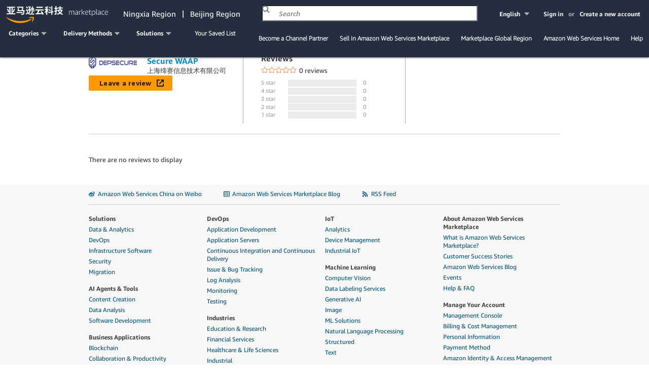

--- FILE ---
content_type: text/css
request_url: https://contessa-awsmarketplace.amazonaws.cn/asset/css/v3/a1b25e2482ab258e4eb518317deb7fe287e74048.gz.css
body_size: 5974
content:
/* Main stylesheets file */
/* Used all over the website */
/* SASS scripts part */
/* Global variables */
/* website width */
/*96rem;*/
/* tooltip width */
/* main colors */
/* accent colors */
/* text colors */
/* background colors */
/* pricing box badge colors */
/* shadow colors */
/* buttons colors */
/* tabs colors */
/* borders */
/* bootstrap screen widths */
/* font families */
/* font sizes */
/* font weights */
/* modal sizes */
/* spinners */
/* max z-index */
/* opacities */
/* spaces */
/* message icons position */
/* header spaces */
/* content spaces */
/* pagination */
/* price and tax */
/* carousel */
/* product list */
/* sprite */
/* free tier */
/* free trial */
/* histogram */
/* accordion */
/* software pricing */
/* annual hourly pricing option selector */
/* infrastructure pricing */
/* mobile width */
/* Mixins */
/* Inheritance rules */
.border, .highlight, .with-border {
  border: solid 0.1rem #ccc;
  padding: 1rem; }

.headings, h1,
h2,
h3 {
  font-weight: bold; }

.list-square, .attributes ul {
  color: #e71;
  list-style: square; }
  .list-square > li > span:first-child, .attributes ul > li > span:first-child {
    color: #000; }

.no-horizontal-gutter {
  margin-left: -15px;
  margin-right: -15px; }

.price, .pricing-matrix.hourly tr td:nth-last-child(-n+2), .pricing-matrix.annual tr td:nth-child(3) {
  color: #060;
  font-size: 1.1rem; }

.spaced-content {
  margin-bottom: 1rem; }

.td-highlight, .pricing-matrix.hourly tr td:nth-child(3), .pricing-matrix.annual thead tr:first-child > :last-child, .pricing-matrix.annual tr td:nth-last-child(-n+2) {
  background-color: #d8d8d8; }

.tr-hover {
  background-color: #f5f5f5; }

.small-text, .continue + p {
  font-size: 1.1rem;
  line-height: 1.5rem; }

[data-toggle=modal] {
  display: inline-block; }

.project-list .spinner {
  vertical-align: middle;
  color: #00464f; }

.project-list-count {
  background-color: #ff0000;
  border-radius: 5rem;
  padding: .2rem .6rem;
  margin-left: 0.5rem;
  color: #ffffff;
  font-family: Ember; }

/* Reset */
/* Has to be imported by ONLY the main stylesheets file */
*:disabled {
  color: #999;
  font-style: italic; }

body {
  background: #f7f7f7;
  font-family: Ember, "Helvetica Neue", Helvetica, Arial, sans-serif;
  font-size: 1.3rem;
  line-height: 2rem; }

h1 {
  color: #e71;
  font-size: 2.1rem; }

h2 {
  font-size: 1.8rem; }

h3,
h4 {
  font-size: 1.3rem; }

h1,
ul,
p {
  margin: 0; }

ul {
  list-style: none;
  padding: 0; }

th {
  background-color: #a4a4a4;
  color: #333; }

a {
  color: #049;
  text-decoration: none; }
  a:focus, a:hover {
    color: #e71;
    text-decoration: none; }

hr {
  border-top: solid 0.1rem #ccc;
  margin-top: 0; }

.table > thead > tr > th,
.table > tbody > tr > td {
  border-bottom: 0;
  border-top: solid 0.1rem #ccc;
  padding: 0.25rem 0.5rem; }

/* Buttons */
/* Overrides Bootstrap styles */
.btn {
  font-weight: bold;
  padding: 0.25rem 0.5rem;
  white-space: pre-wrap; }

label.btn {
  white-space: normal; }

.btn-disabled, .btn.disabled, .btn-group[data-toggle='buttons'] .btn {
  background-color: #fff;
  background: -webkit-linear-gradient(to bottom, #fff, #e4e4e4);
  background: linear-gradient(to bottom, #fff, #e4e4e4);
  border-color: #ccc;
  color: #999; }

.btn-warning, .btn-group[data-toggle='buttons'] .active {
  background-color: #ffdd8a;
  background: -webkit-linear-gradient(to bottom, #ffdd8a, #f5a819);
  background: linear-gradient(to bottom, #ffdd8a, #f5a819);
  border-color: #000;
  color: #000; }

.btn-primary {
  background-color: #3488dc;
  background: -webkit-linear-gradient(to bottom, #3488dc, #1b70c5);
  background: linear-gradient(to bottom, #3488dc, #1b70c5);
  border-color: #16b;
  color: #fff; }

.btn-group[data-toggle='buttons'] .btn {
  padding: 0 1rem; }

.button-square {
  -webkit-transition: color ease-out;
  -webkit-transition-delay: 0.2s;
  -moz-transition: color ease-out 0.2s;
  -o-transition: color ease-out 0.2s;
  transition: color ease-out 0.2s;
  -webkit-transition: background-color ease-out;
  -webkit-transition-delay: 0.2s;
  -moz-transition: background-color ease-out 0.2s;
  -o-transition: background-color ease-out 0.2s;
  transition: background-color ease-out 0.2s;
  box-shadow: 0 2px 0 0 rgba(84, 84, 84, 0.3);
  color: #00464f;
  display: inline-block;
  font-family: "Ember Medium", Ember, "Helvetica Neue", Helvetica, Arial, sans-serif;
  padding: 0 2rem !important;
  overflow: hidden;
  text-align: center;
  text-transform: uppercase;
  vertical-align: middle;
  border: none; }
  .button-square:hover {
    background-color: #576060 !important;
    color: #fafafa !important; }
  .button-square.disabled {
    color: #879596 !important;
    cursor: default;
    pointer-events: none; }
  .button-square.large {
    font-size: 15px;
    height: 40px;
    line-height: 40px;
    min-width: 251px; }
  .button-square.small {
    font-size: 12px;
    height: 30px;
    line-height: 30px;
    min-width: 140px; }
  .button-square.orange {
    background-color: #fea724; }
  .button-square.light-grey {
    background-color: #d5dbdb; }

.search-submit.orange {
  background-color: #fea724; }

/* Icons */
.icon-sm {
  font-size: 1.2rem; }

.icon-md {
  font-size: 1.6rem; }

.icon-lg {
  font-size: 2.1rem; }

/* Messages */
.message {
  border: solid 0.1rem;
  padding: 1rem 1.5rem;
  position: relative; }
  .message > span {
    display: inline-block; }
    .message > span.fa {
      left: 1.5rem;
      position: absolute; }
    .message > span.icon-md {
      top: 1.2rem; }
      .message > span.icon-md + * {
        font-size: 1.2rem;
        margin-left: 2.5rem; }
    .message > span.icon-lg {
      top: 1rem; }
      .message > span.icon-lg + * {
        font-size: 1.3rem;
        margin-left: 3rem; }
  .message,
  .message + * {
    margin-top: 1.5rem; }
  .message .close {
    margin: -0.3rem 0 -0.5rem -0.5rem;
    opacity: 0.4; }

.alert-pending {
  background-color: #d9edf7;
  color: #31708f; }
  .alert-pending hr {
    border-top-color: #a6e1ec; }
  .alert-pending .alert-link {
    color: #245269; }

/* Modal */
/* Overrides Bootstrap styles */
/* bootstrap Core variables and mixins */
.layout-modal {
  color: #000;
  text-align: left; }
  .layout-modal h1 {
    font-size: 2.1rem; }
  .layout-modal .modal-header {
    background: none;
    border-bottom: 0;
    padding-bottom: 0; }

.modal-content {
  border-radius: 0.5rem; }

.modal-header {
  background: #fff;
  border-radius: 0.5rem 0.5rem 0 0; }
  .modal-header * {
    font-size: 1.3rem; }
  .modal-header .close {
    float: right; }

.modal-large {
  width: 90rem; }

.modal-medium {
  width: 60rem; }

.modal-small {
  width: 30rem; }

/* Product Support Connection */
.product-support-connection {
  color: #008296;
  font-size: 1.3rem;
  font-weight: bold; }

/* All partials page */
/* Have to be imported by ONLY the main stylesheets file */
.header {
  -webkit-box-shadow: #5a5a5a 0 1px 3px;
  box-shadow: #5a5a5a 0 1px 3px;
  background-color: #232F3E;
  height: 7.5rem;
  padding-bottom: 0.5rem;
  padding-top: 0.5rem;
  position: fixed;
  top: 0;
  width: 100%;
  z-index: 1038; }
  @media (max-width: 768px) {
    .header {
      height: 9.6rem; } }
  .header input {
    border-radius: 0;
    -webkit-appearance: none; }
  .header::after {
    height: auto; }
  .header header {
    padding-left: 2rem;
    padding-right: 2rem; }
  .header span,
  .header a,
  .header div {
    font-size: 1.2rem;
    font-weight: bold; }
  .header .search-box,
  .header #search-suggestions {
    font-size: 1.5rem;
    font-weight: normal; }
  .header a,
  .header div {
    color: #fff; }
  .header .fa.fa-caret-down {
    color: #aab7b8;
    margin: 0.25rem 0.5rem; }

.header.with-security-bar {
  top: 2.8rem; }

.header-view-category {
  display: table;
  margin: 2rem; }
  .header-view-category h2 {
    margin-top: 0; }
  .header-view-category > div {
    display: inline-block;
    vertical-align: top; }
  .header-view-category .header-nav {
    -webkit-column-count: 3;
    -moz-column-count: 3;
    -ms-column-count: 3;
    -o-column-count: 3;
    column-count: 3; }
    .header-view-category .header-nav .header-nav-cell {
      -webkit-column-break-inside: avoid;
      break-inside: avoid;
      page-break-inside: avoid;
      padding-bottom: 1rem;
      text-align: left;
      vertical-align: top;
      width: 20rem; }
      .header-view-category .header-nav .header-nav-cell .header-nav-cell-link {
        color: #008bcc;
        display: block; }
        .header-view-category .header-nav .header-nav-cell .header-nav-cell-link:first-child {
          color: #373d3e;
          font-family: "Ember Light", Ember, "Helvetica Neue", Helvetica, Arial, sans-serif;
          font-size: 2rem; }
        .header-view-category .header-nav .header-nav-cell .header-nav-cell-link:hover {
          color: #fea724; }
  .header-view-category .header-about {
    width: 30rem; }
    .header-view-category .header-about > span {
      display: block;
      text-align: left; }

.header-view-solutions {
  display: table;
  margin: 2rem; }
  .header-view-solutions h2 {
    margin-top: 0; }
  .header-view-solutions > div {
    display: inline-block;
    vertical-align: top; }
  .header-view-solutions .header-nav {
    -webkit-column-count: 1;
    -moz-column-count: 1;
    -ms-column-count: 1;
    -o-column-count: 1;
    column-count: 1; }
    .header-view-solutions .header-nav .header-nav-cell {
      -webkit-column-break-inside: avoid;
      break-inside: avoid;
      page-break-inside: avoid;
      padding-bottom: 1rem;
      text-align: left;
      vertical-align: top;
      width: 20rem; }
      .header-view-solutions .header-nav .header-nav-cell .header-nav-cell-link {
        color: #008bcc;
        display: block; }
        .header-view-solutions .header-nav .header-nav-cell .header-nav-cell-link:first-child {
          color: #373d3e;
          font-family: "Ember Light", Ember, "Helvetica Neue", Helvetica, Arial, sans-serif;
          font-size: 2rem; }
        .header-view-solutions .header-nav .header-nav-cell .header-nav-cell-link:hover {
          color: #fea724; }
  .header-view-solutions .header-about {
    width: 30rem; }
    .header-view-solutions .header-about > span {
      display: block;
      text-align: left; }

.header-view-product-type {
  display: table;
  margin: 2rem; }
  .header-view-product-type h2 {
    margin-top: 0; }
  .header-view-product-type > div {
    display: inline-block;
    vertical-align: top; }
  .header-view-product-type .header-nav {
    -webkit-column-count: 1;
    -moz-column-count: 1;
    -ms-column-count: 1;
    -o-column-count: 1;
    column-count: 1; }
    .header-view-product-type .header-nav .header-nav-cell {
      -webkit-column-break-inside: avoid;
      break-inside: avoid;
      page-break-inside: avoid;
      padding-bottom: 1rem;
      text-align: left;
      vertical-align: top;
      width: 20rem; }
      .header-view-product-type .header-nav .header-nav-cell .header-nav-cell-link {
        color: #008bcc;
        display: block; }
        .header-view-product-type .header-nav .header-nav-cell .header-nav-cell-link:first-child {
          color: #373d3e;
          font-family: "Ember Light", Ember, "Helvetica Neue", Helvetica, Arial, sans-serif;
          font-size: 2rem; }
        .header-view-product-type .header-nav .header-nav-cell .header-nav-cell-link:hover {
          color: #fea724; }
  .header-view-product-type .header-about {
    width: 30rem; }
    .header-view-product-type .header-about > span {
      display: block;
      text-align: left; }

div[data-popover-content='.view-solutions-hover'] {
  margin-left: 3rem; }

div[data-popover-content='.view-product-type-hover'] {
  margin-left: 3rem; }

header {
  margin: auto;
  padding: 0; }

.header-top {
  align-items: stretch;
  margin: 0.5rem 0 0;
  text-align: center; }
  .header-top input {
    color: black; }
  .header-top i {
    color: #f3f3f3;
    float: left;
    font-size: x-large; }
  .header-top [data-toggle=modal] {
    display: none;
    visibility: hidden; }
  .header-top .header-mobile-user {
    display: none; }
  @media (max-width: 768px) {
    .header-top {
      display: table;
      position: relative;
      width: 100%; }
      .header-top [data-toggle=modal] {
        display: inline-block;
        visibility: visible;
        vertical-align: middle; }
      .header-top .header-mobile-user {
        display: block; }
      .header-top .header-desktop-user {
        display: none;
        visibility: hidden; } }
  .header-top .header-desktop-user {
    float: right;
    height: 100%; }
  .header-top > * {
    display: inline-block !important; }
  .header-top .header-logo {
    float: left;
    line-height: 3.5rem; }
    .header-top .header-logo .header-mobile-hamburger {
      margin-right: 1rem; }
  .header-top .header-search {
    float: none;
    width: 50%; }
    @media (max-width: 850px) {
      .header-top .header-search {
        width: 31.2rem; } }
    @media (max-width: 768px) {
      .header-top .header-search {
        display: inline-block;
        padding: 0.5rem 0 0;
        width: 100%; }
        form .header-top .header-search {
          padding: 0; } }
  .header-top .header-userinfo {
    float: right;
    line-height: 3.5rem;
    right: 0; }
    @media (max-width: 768px) {
      .header-top .header-userinfo {
        position: absolute; } }
  .header-top .search {
    border-radius: 0.5rem;
    margin: auto;
    position: relative;
    text-align: left; }
    @media (min-width: 992px) {
      .header-top .search {
        width: calc(60% + 20rem); } }
    @media (max-width: 768px) {
      .header-top .search {
        padding: 0; } }
    .header-top .search .search-box {
      border: none;
      border-bottom-left-radius: 0.5rem;
      border-top-left-radius: 0.5rem;
      float: left;
      height: 3.5rem;
      padding: 0 1rem;
      width: calc(100% - 4.5rem); }
    .header-top .search .search-submit {
      border-bottom-right-radius: 0.5rem;
      border-top-right-radius: 0.5rem;
      cursor: pointer;
      float: right;
      height: 3.5rem;
      padding: 1.75rem; }
      .header-top .search .search-submit.orange {
        background-color: #fea724;
        width: 4.5rem; }
    .header-top .search .fa-search {
      color: #000;
      font-size: 2.5rem;
      font-weight: normal;
      padding: 0.5rem 1rem; }
    .header-top .search .search-option-dropdown {
      margin: auto;
      position: static; }
      .header-top .search .search-option-dropdown button {
        border: 0;
        border-radius: 0.5rem 0 0 0.5rem;
        border-right: solid 0.1rem #ccc;
        color: #576060;
        font-weight: normal;
        height: 3.5rem;
        padding: 0 1rem;
        vertical-align: top;
        white-space: nowrap; }
        .header-top .search .search-option-dropdown button .search-selected-option {
          color: #576060;
          display: inline-block;
          font-size: 1.3rem;
          font-weight: normal;
          text-align: left;
          width: 90%; }
      .header-top .search .search-option-dropdown .dropdown-menu {
        border-radius: 0;
        min-width: 12rem;
        padding: 0; }
        .header-top .search .search-option-dropdown .dropdown-menu li {
          cursor: pointer; }
          .header-top .search .search-option-dropdown .dropdown-menu li a {
            color: #576060;
            font-size: 1.3rem;
            font-weight: normal;
            padding: 0.5rem;
            text-align: left; }
      .header-top .search .search-option-dropdown .search-box-container {
        overflow: hidden; }
      .header-top .search .search-option-dropdown input.search-box[name='searchTerms'] {
        width: 100%; }
      .header-top .search .search-option-dropdown input.search-submit {
        border-bottom-right-radius: 0.5rem;
        border-top-right-radius: 0.5rem; }
  .header-top .user-dropdown {
    height: 100%; }

.user-greeting {
  align-items: center;
  display: flex;
  height: inherit;
  line-height: 3.5rem; }
  .user-greeting div {
    display: inline-block;
    max-width: 14rem;
    overflow: hidden;
    text-decoration: none;
    text-overflow: ellipsis;
    white-space: nowrap; }
    .user-greeting div, .user-greeting div:hover {
      color: #fff !important; }
  .user-greeting span {
    color: #aab7b8;
    white-space: pre; }

@media (max-width: 768px) {
  .header-bottom {
    display: none;
    visibility: hidden; } }

.header-bottom > div {
  display: inline-block; }

.header-bottom .header-modules {
  float: right;
  font-family: "Ember Light", Ember, "Helvetica Neue", Helvetica, Arial, sans-serif;
  font-size: 1rem;
  font-weight: normal; }
  .header-bottom .header-modules a {
    margin: 0 1.25rem; }
    .header-bottom .header-modules a:first-child {
      margin-left: 0; }
    .header-bottom .header-modules a:last-child {
      margin-right: 0; }

.header-bottom-left {
  margin: 0 1rem; }
  .header-bottom-left a {
    font-family: "Ember Light", Ember, "Helvetica Neue", Helvetica, Arial, sans-serif;
    font-size: 1.2rem;
    font-weight: bold;
    margin-left: 3rem; }

#search input[type='submit'] {
  background: transparent;
  border: none;
  height: auto;
  width: auto; }

.user-account-container {
  background-color: #fff;
  padding: 0; }
  @media screen and (max-width: 768px) {
    .user-account-container {
      bottom: 0;
      line-height: 4.5rem;
      width: 100%; } }
  .user-account-container .user-account-options {
    padding: 0.5rem; }
  .user-account-container a {
    color: black;
    display: block;
    padding: 0.5rem;
    text-align: right; }
    @media screen and (max-width: 768px) {
      .user-account-container a {
        height: 5rem;
        text-align: center; } }
  .user-account-container .sign-out {
    -webkit-transition: background-color ease-out 0.2s;
    -o-transition: background-color ease-out 0.2s;
    transition: background-color ease-out 0.2s;
    background-color: #aab7b8;
    font-weight: bold;
    padding: 0.5rem; }
    .user-account-container .sign-out:hover {
      background-color: #fea724;
      color: black !important; }

body > *.modal.fade.in .modal-body {
  opacity: 1; }
  body > *.modal.fade.in .modal-body.bottom {
    bottom: 0; }
  body > *.modal.fade.in .modal-body.left {
    left: 0; }

body > *.modal.fade .modal-body {
  -webkit-transition: opacity 0.3s ease-out, bottom 0.3s ease-out, left 0.3s ease-out;
  -o-transition: opacity 0.3s ease-out, bottom 0.3s ease-out, left 0.3s ease-out;
  transition: opacity 0.3s ease-out, bottom 0.3s ease-out, left 0.3s ease-out;
  background-color: #fff;
  opacity: 0;
  padding: 0;
  position: absolute;
  width: 100%; }
  body > *.modal.fade .modal-body.left {
    overflow-y: scroll; }
    body > *.modal.fade .modal-body.left .header-mobile-hamburger {
      padding-right: 1rem; }
    body > *.modal.fade .modal-body.left a {
      color: #576060;
      font-size: 2rem;
      padding-left: 1rem;
      padding-right: 1rem;
      padding-top: 0.5rem; }
    body > *.modal.fade .modal-body.left > :first-child {
      padding-bottom: 2rem;
      padding-top: 2rem; }
    body > *.modal.fade .modal-body.left > * {
      padding-bottom: 2rem; }
    body > *.modal.fade .modal-body.left > :last-child {
      padding-bottom: 3.6rem; }
    body > *.modal.fade .modal-body.left .header-nav-cell,
    body > *.modal.fade .modal-body.left .header-modules a {
      padding-bottom: 1.2rem; }
    body > *.modal.fade .modal-body.left .header-nav-cell-link:not(:first-of-type) {
      padding-bottom: 0.5rem; }
      body > *.modal.fade .modal-body.left .header-nav-cell-link:not(:first-of-type),
      body > *.modal.fade .modal-body.left .header-nav-cell-link:not(:first-of-type) .header-modules a {
        font-family: "Ember Light", Ember, "Helvetica Neue", Helvetica, Arial, sans-serif; }
  body > *.modal.fade .modal-body.bottom {
    bottom: -250px; }
  body > *.modal.fade .modal-body.left {
    height: 100%;
    left: -80%;
    width: 80%; }
    body > *.modal.fade .modal-body.left a {
      display: block; }

body > * .modal-open {
  padding-right: 0 !important; }

.footer {
  background-color: #f7f7f7;
  font-size: 1.2rem;
  padding: 1rem 0;
  text-align: left; }
  .footer .footer-top {
    width: 100%; }
    @media (min-width: 768px) {
      .footer .footer-top {
        display: table;
        overflow: auto; } }
    @media (max-width: 768px) {
      .footer .footer-top div:not(.footer-socialmedia) {
        padding-top: 1rem; } }
    .footer .footer-top .footer-socialmedia {
      vertical-align: middle;
      white-space: nowrap;
      width: 1px; }
      @media (min-width: 768px) {
        .footer .footer-top .footer-socialmedia {
          padding: 0 2rem; }
          .footer .footer-top .footer-socialmedia:last-of-type {
            padding-right: 0; }
          .footer .footer-top .footer-socialmedia:first-of-type {
            padding-left: 0; } }
      @media (max-width: 768px) {
        .footer .footer-top .footer-socialmedia {
          display: inline;
          padding: 1rem;
          width: 33.33333%; } }
      .footer .footer-top .footer-socialmedia i {
        padding-right: 0.5rem; }
    .footer .footer-top .footer-signin-console {
      float: right; }
      @media (max-width: 768px) {
        .footer .footer-top .footer-signin-console {
          float: inherit; } }
  .footer .footer-content {
    display: table; }
    .footer .footer-content > div {
      display: inline-block;
      vertical-align: top; }
    .footer .footer-content .footer-nav {
      -webkit-column-count: 4;
      -moz-column-count: 4;
      -ms-column-count: 4;
      -o-column-count: 4;
      column-count: 4;
      padding-bottom: 1rem; }
      @media (max-width: 768px) {
        .footer .footer-content .footer-nav {
          -webkit-column-count: 3;
          -moz-column-count: 3;
          -ms-column-count: 3;
          -o-column-count: 3;
          column-count: 3; } }
      @media (max-width: 425px) {
        .footer .footer-content .footer-nav {
          -webkit-column-count: 2;
          -moz-column-count: 2;
          -ms-column-count: 2;
          -o-column-count: 2;
          column-count: 2; } }
      .footer .footer-content .footer-nav .footer-nav-cell {
        -webkit-column-break-inside: avoid;
        break-inside: avoid;
        page-break-inside: avoid;
        padding-bottom: 1.2rem;
        text-align: left;
        vertical-align: top;
        width: 14rem; }
        .footer .footer-content .footer-nav .footer-nav-cell .footer-nav-cell-link {
          display: block;
          margin-bottom: 0.5rem; }
          .footer .footer-content .footer-nav .footer-nav-cell .footer-nav-cell-link:first-child {
            color: #373d3e;
            font-weight: bold; }
        .footer .footer-content .footer-nav .footer-nav-cell .footer-nav-cell-title {
          margin-top: 0; }
    .footer .footer-content .footer-about {
      width: 30rem; }
      @media (max-width: 992px) {
        .footer .footer-content .footer-about {
          width: initial;
          width: auto; } }
      .footer .footer-content .footer-about > span {
        display: block;
        text-align: left; }
        .footer .footer-content .footer-about > span:first-of-type {
          font-weight: bold; }
        .footer .footer-content .footer-about > span:not(:last-of-type) {
          padding-bottom: 1rem; }
      .footer .footer-content .footer-about .footer-about-amazon-company {
        background: url(/asset/img/sprites.png) no-repeat -240px -91px;
        height: 1.7rem;
        margin-top: 1rem;
        width: 16rem; }
        .footer .footer-content .footer-about .footer-about-amazon-company > a {
          display: block;
          height: 100%;
          width: 100%; }
  .footer .footer-bottom {
    padding-bottom: 3rem;
    padding-top: 0; }
    .footer .footer-bottom > * {
      margin: 0 !important; }
    .footer .footer-bottom .underlined-links {
      float: left; }
      @media (max-width: 768px) {
        .footer .footer-bottom .underlined-links {
          padding-bottom: 1rem;
          width: 100%; } }
    .footer .footer-bottom .copyright {
      float: right;
      line-height: 1.6rem; }
      @media (max-width: 768px) {
        .footer .footer-bottom .copyright {
          padding-bottom: 1rem;
          width: 100%; } }
  .footer .container {
    background: inherit; }
  .footer div,
  .footer span {
    line-height: 1.6rem; }
  .footer hr {
    margin: 1rem 0 2rem; }
  .footer ul li {
    border-right: solid 0.1rem #666;
    display: inline-block;
    line-height: 1rem;
    margin-left: -.4rem;
    padding-left: 0.5rem;
    padding-right: 0.5rem; }
    .footer ul li:first-child {
      margin-left: 0;
      padding-left: 0; }
    .footer ul li:last-child {
      border: 0;
      padding-right: 0; }
  .footer a:not(.button-square),
  .footer a > span:not(.button-square) {
    color: #008bcc; }

.footer.with-security-bar {
  padding-bottom: 0; }

/* Standard Ember variants */
@font-face {
  font-family: 'Ember';
  font-style: normal;
  font-weight: normal;
  src: url("/asset/font/AmazonEmber_Rg.ttf"); }

@font-face {
  font-family: 'Ember';
  font-style: italic;
  font-weight: normal;
  src: url("/asset/font/AmazonEmber_RgIt.ttf"); }

@font-face {
  font-family: 'Ember';
  font-style: normal;
  font-weight: bold;
  src: url("/asset/font/AmazonEmber_Bd.ttf"); }

@font-face {
  font-family: 'Ember';
  font-style: italic;
  font-weight: bold;
  src: url("/asset/font/AmazonEmber_BdIt.ttf"); }

/* Specialized Ember variants */
@font-face {
  font-family: 'Ember Heavy';
  font-style: normal;
  font-weight: normal;
  src: url("/asset/font/AmazonEmber_He.ttf"); }

@font-face {
  font-family: 'Ember Heavy';
  font-style: italic;
  font-weight: normal;
  src: url("/asset/font/AmazonEmber_HeIt.ttf"); }

@font-face {
  font-family: 'Ember Light';
  font-style: normal;
  font-weight: normal;
  src: url("/asset/font/AmazonEmber_Lt.ttf"); }

@font-face {
  font-family: 'Ember Light';
  font-style: italic;
  font-weight: normal;
  src: url("/asset/font/AmazonEmber_LtIt.ttf"); }

@font-face {
  font-family: 'Ember Medium';
  font-style: normal;
  font-weight: normal;
  src: url("/asset/font/AmazonEmber_Md.ttf"); }

@font-face {
  font-family: 'Ember_Medium';
  font-style: italic;
  font-weight: normal;
  src: url("/asset/font/AmazonEmber_MdIt.ttf"); }

@font-face {
  font-family: 'Ember Thin';
  font-style: normal;
  font-weight: normal;
  src: url("/asset/font/AmazonEmber_Th.ttf"); }

@font-face {
  font-family: 'Ember Thin';
  font-style: italic;
  font-weight: normal;
  src: url("/asset/font/AmazonEmber_ThIt.ttf"); }

h3.byol {
  color: #900; }

input[type='text']:disabled {
  color: #ccc;
  font-style: italic; }

#search-suggestions {
  background-color: #fff;
  border-color: #ccc;
  border-style: none solid solid;
  border-width: 0 .1rem .1rem;
  color: #000;
  cursor: pointer;
  display: none;
  position: absolute;
  text-align: left;
  z-index: 1001; }
  #search-suggestions .suggestion-item {
    padding: 0.25rem 1rem; }
  #search-suggestions .selected-suggestion {
    background-color: #d8d8d8; }

.as-table {
  display: table; }
  .as-table > * {
    display: table-cell;
    float: none;
    height: 100%;
    vertical-align: top; }
  .as-table .img-responsive {
    width: 100%; }

.attributes {
  word-wrap: break-word; }
  .attributes hr {
    margin: 1rem 0; }
    .attributes hr:first-child {
      margin-top: 0; }
  .attributes > div > p:first-child {
    font-weight: bold;
    text-align: right; }

.container {
  background: #fff;
  max-width: 960px; }

.content {
  background-color: #fff;
  padding: 1.2rem 0 0; }

body {
  margin: 0;
  position: relative;
  top: 7.5rem; }
  @media (max-width: 768px) {
    body {
      top: 9.6rem; } }

body.with-security-bar {
  top: 10.3rem; }

.continue {
  width: 100%; }

.free-tier {
  background: url("/asset/img/sprites.png") no-repeat -61px -133px;
  height: 1.5rem;
  width: 10.3rem; }
  .free-tier span {
    display: none; }

.free-trial {
  background: url("/asset/img/sprites.png") no-repeat -61px -148px;
  height: 1.5rem;
  width: 5.8rem; }
  .free-trial span {
    display: none; }

.highlight {
  background-color: #f1f1f1; }
  .highlight > headers:first-child {
    margin-top: 0;
    padding-top: 0; }

.main-message a {
  font-weight: bold; }

.popover {
  font-family: Ember, "Helvetica Neue", Helvetica, Arial, sans-serif;
  font-size: 1.3rem; }
  .popover .popover-title {
    font-weight: bold; }

.tooltip-inner {
  background: #fff;
  border: solid 0.1rem #ccc;
  border-radius: 0.5rem;
  -webkit-box-shadow: 0 0.5rem 1rem rgba(0, 0, 0, 0.2);
  box-shadow: 0 0.5rem 1rem rgba(0, 0, 0, 0.2);
  color: #000;
  font-family: Ember, "Helvetica Neue", Helvetica, Arial, sans-serif;
  font-size: 1.3rem;
  font-weight: normal;
  max-width: 40rem;
  padding: 1.5rem;
  text-align: left;
  z-index: 10000; }

.tooltip.in {
  opacity: 1;
  filter: alpha(opacity=100); }

.tooltip-arrow {
  visibility: hidden; }

.pre-wrap {
  white-space: pre-wrap; }

.pricing-matrix table {
  font-size: 1.1rem;
  margin-top: 1.3rem; }

.pricing-matrix.hourly tr td:last-child {
  font-weight: bold; }

.pricing-matrix.hourly tr:hover td:nth-child(3) {
  background-color: #f5f5f5; }

.pricing-matrix.annual thead tr:first-child th {
  font-size: 1.3rem;
  text-align: center; }

.pricing-matrix.annual thead tr:first-child > :first-child {
  background-color: #fff;
  border-right: solid 0.1rem #000; }

.pricing-matrix.annual tr > :nth-child(2),
.pricing-matrix.annual tr > :last-child {
  border-right: solid 0.1rem #000; }

.pricing-matrix.annual tr:hover td:nth-last-child(-n+2) {
  background-color: #f5f5f5; }

.product-carousel {
  min-height: 21.5rem; }

.underlined-links a:hover {
  color: #049;
  text-decoration: underline; }

.volumes {
  margin-bottom: 1rem; }
  .volumes li {
    padding-left: 1rem; }
  .volumes ~ p {
    font-size: 1.1rem;
    line-height: 1.5rem;
    margin-bottom: 1rem; }

.with-border {
  margin: 1rem 0; }

a,
a > span {
  -webkit-transition: color ease-out 0.2s;
  -o-transition: color ease-out 0.2s;
  transition: color ease-out 0.2s; }
  .content a:not(.button-square):not(.btn):not(.awsui-button), .content
  a > span:not(.button-square):not(.btn):not(.awsui-button) {
    color: #008bcc; }

a:hover:not(.button-square):not(.btn):not(.awsui-button),
a:hover > span:not(.button-square):not(.btn):not(.awsui-button) {
  color: #fea724; }

.popover.embedded {
  border: none;
  border-radius: 0;
  max-width: 100%;
  padding: 0; }
  .popover.embedded.bottom > .arrow {
    border-bottom-color: white !important; }
  .popover.embedded.left > .arrow {
    border-left-color: white !important; }
  .popover.embedded.right > .arrow {
    border-right-color: white !important; }
  .popover.embedded.top > .arrow {
    border-top-color: white !important; }
  .popover.embedded:not(.persistent) {
    pointer-events: none; }
  .popover.embedded.persistent {
    background-color: transparent;
    margin-top: 0;
    z-index: 1039; }
    @media (max-width: 768px) {
      .popover.embedded.persistent {
        display: none; } }
    .popover.embedded.persistent .popover-content-container {
      background-color: white;
      float: left;
      height: 100%; }
    .popover.embedded.persistent > * {
      margin-top: 1rem; }
  .popover.embedded .popover-content {
    padding: 0; }

/* sprites*/
.awsmp-logo-background {
  background: url("/asset/img/awsmplogo2.svg") no-repeat;
  width: 201px;
  background-position-y: center;
  background-position-x: center; }

.awsmp-logo {
  height: 25px;
  display: inline-block;
  vertical-align: middle; }

.pmp-logo-img {
  max-width: 10rem;
  height: 3rem;
  vertical-align: middle;
  margin-bottom: 2rem;
  opacity: 1;
  -o-object-fit: cover;
  object-fit: cover; }

.pmp-logo-text {
  font-family: Ember;
  font-size: 1.8rem !important;
  color: #AAB7B8;
  letter-spacing: 0.001rem;
  font-weight: lighter !important; }

.search-icon {
  background: url("/asset/img/sprites.png") no-repeat no-repeat -230px -114px;
  height: 22px;
  width: 22px; }

table {
  border-collapse: collapse; }

img {
  border: none; }

awsmp-chrome-header-wrapper {
  height: auto !important; }

@media (min-width: 768px) and (max-width: 1113px) {
  awsmp-chrome-header,
  awsmp-chrome-header-wrapper {
    margin-bottom: 25px; } }

@media (min-width: 1114px) {
  awsmp-chrome-header,
  awsmp-chrome-header-wrapper {
    margin-bottom: auto; } }



--- FILE ---
content_type: application/javascript
request_url: https://widgets-awsmarketplace.amazonaws.cn/assets/743.04070744ad0ca3d1a563.js
body_size: 10205
content:
"use strict";(globalThis.widgetBootstrapWebpackJsonp=globalThis.widgetBootstrapWebpackJsonp||[]).push([[743],{3829:(e,n,i)=>{i.d(n,{Z:()=>d});var t=i(7294),o=i(6010),a=i(9419),r=i(9134),s=i(3379),l=i.n(s),c=i(331);l()(c.Z,{insert:"head",singleton:!1}),c.Z.locals;const d=({content:e,id:n,hasItems:i=!0})=>t.createElement("div",{className:(0,o.Z)("awsui_root_1afi9_44ewu_145",{awsui_hidden_1afi9_44ewu_176:null===e,"awsui_no-items_1afi9_44ewu_179":!i})},e&&t.createElement(a.Z,{id:n},t.createElement(r.Z,null,e)))},9134:(e,n,i)=>{i.d(n,{Z:()=>u,w:()=>h});var t=i(7294),o=i(7818),a=i(4767),r=i(6752),s=i(6085),l=i(3379),c=i.n(l),d=i(7867);c()(d.Z,{insert:"head",singleton:!1}),d.Z.locals;const h=({statusType:e,empty:n,loadingText:i,finishedText:l,filteringResultsText:c,errorText:d,recoveryText:h,isEmpty:u,isNoMatch:_,isFiltered:p,noMatch:f,onRecoveryClick:g,hasRecoveryCallback:v=!1,errorIconAriaLabel:m})=>{const w=(0,s.D)(e),A={isSticky:!0,content:null,hasRecoveryButton:!1};return"loading"===e?A.content=t.createElement(a.Z,{type:"loading"},i):"error"===e?(A.hasRecoveryButton=!!h&&v,A.content=t.createElement("span",null,t.createElement(a.Z,{type:"error",__display:"inline",__animate:"error"!==w,iconAriaLabel:m},d)," ",A.hasRecoveryButton&&t.createElement(o.Z,{onFollow:()=>(0,r.B4)(g),variant:"recovery",className:"awsui_recovery_vrgzu_17yy9_180"},h))):u&&n?A.content=n:_&&f?A.content=f:p&&c?A.content=c:"finished"===e&&l&&(A.content=l,A.isSticky=!1),A},u=function({children:e}){return t.createElement("div",{className:"awsui_root_vrgzu_17yy9_145"},e)}},8967:(e,n,i)=>{i.d(n,{Z:()=>r});var t=i(3379),o=i.n(t),a=i(1094);o()(a.Z,{insert:"head",singleton:!1}),a.Z.locals;const r={label:"awsui_label_1q5vz_ocied_5"}},9258:(e,n,i)=>{i.d(n,{Z:()=>R});var t=i(7582),o=i(7294),a=i(6010),r=i(5114),s=i(2874),l=i(8138),c=i(5684),d=i(3379),h=i.n(d),u=i(8791);h()(u.Z,{insert:"head",singleton:!1}),u.Z.locals;const _={option:"awsui_option_1p2cx_pd67v_153",disabled:"awsui_disabled_1p2cx_pd67v_190",parent:"awsui_parent_1p2cx_pd67v_193",highlighted:"awsui_highlighted_1p2cx_pd67v_196",content:"awsui_content_1p2cx_pd67v_200","label-content":"awsui_label-content_1p2cx_pd67v_207",label:"awsui_label_1p2cx_pd67v_207",tag:"awsui_tag_1p2cx_pd67v_214","label-tag":"awsui_label-tag_1p2cx_pd67v_215","label-prefix":"awsui_label-prefix_1p2cx_pd67v_225",tags:"awsui_tags_1p2cx_pd67v_238",description:"awsui_description_1p2cx_pd67v_239",selected:"awsui_selected_1p2cx_pd67v_250",icon:"awsui_icon_1p2cx_pd67v_264","icon-size-big":"awsui_icon-size-big_1p2cx_pd67v_271","filtering-match-highlight":"awsui_filtering-match-highlight_1p2cx_pd67v_275","trigger-variant":"awsui_trigger-variant_1p2cx_pd67v_290"};function p({str:e}){return e?o.createElement("mark",{className:_["filtering-match-highlight"]},e):null}function f({str:e,highlightText:n}){if(!e||!n)return o.createElement("span",null,e);if(e===n)return o.createElement(p,{str:e});const{noMatches:i,matches:t}=((e,n)=>{if(n.length>1e4)return{noMatches:[e],matches:null};const i=n.replace(/[-[\]/{}()*+?.\\^$|]/g,"\\$&"),t=new RegExp(i,"gi");return{noMatches:e.split(t),matches:e.match(t)}})(e,n),a=[];return i.forEach(((e,n)=>{a.push(o.createElement("span",{key:`noMatch-${n}`},e)),t&&n<t.length&&a.push(o.createElement(p,{key:`match-${n}`,str:t[n]}))})),o.createElement("span",null,a)}var g=i(8967);const v=({label:e,prefix:n,highlightText:i,triggerVariant:t})=>o.createElement("span",{className:(0,a.Z)(_.label,g.Z.label,t&&_["trigger-variant"])},n&&o.createElement("span",{className:(0,a.Z)(_["label-prefix"],t&&_["trigger-variant"])},n," "),o.createElement(f,{str:e,highlightText:i})),m=({labelTag:e,highlightText:n,triggerVariant:i})=>e?o.createElement("span",{className:(0,a.Z)(_["label-tag"],i&&_["trigger-variant"])},o.createElement(f,{str:e,highlightText:n})):null,w=({description:e,highlightedOption:n,highlightText:i,selectedOption:t,triggerVariant:r})=>e?o.createElement("span",{className:(0,a.Z)(_.description,{[_["trigger-variant"]]:r,[_.highlighted]:n,[_.selected]:t})},o.createElement(f,{str:e,highlightText:i})):null,A=({tags:e,highlightedOption:n,highlightText:i,selectedOption:t,triggerVariant:r})=>e?o.createElement("span",{className:(0,a.Z)(_.tags,{[_.highlighted]:n,[_.selected]:t})},e.map(((e,n)=>o.createElement("span",{key:n,className:(0,a.Z)(_.tag,r&&_["trigger-variant"])},o.createElement(f,{str:e,highlightText:i}))))):null,b=({filteringTags:e,highlightedOption:n,highlightText:i,selectedOption:t,triggerVariant:r})=>{if(!i||!e)return null;const s=i.toLowerCase();return o.createElement("span",{className:(0,a.Z)(_.tags,{[_.highlighted]:n,[_.selected]:t})},e.map(((e,n)=>-1!==e.toLowerCase().indexOf(s)?o.createElement("span",{className:(0,a.Z)(_.tag,r&&_["trigger-variant"]),key:n,"aria-disabled":!0},o.createElement(f,{str:e,highlightText:i})):null)))},x=e=>e.name||e.url||e.svg?o.createElement("span",{className:(0,a.Z)(_.icon,"big"===e.size&&[_["icon-size-big"]])},o.createElement(c.Z,Object.assign({},e))):null;function y(e,n){void 0!==e&&"string"!=typeof e&&(0,r.O)("DropdownOption",`This component only supports string values, but "option.${n}" has ${typeof e} type. The component may work incorrectly.`)}const R=e=>{var n,i,r,c,{option:d,highlightText:h,triggerVariant:u=!1,isGroupOption:p=!1,isGenericGroup:f=!0,highlightedOption:g=!1,selectedOption:R=!1}=e,I=(0,t._T)(e,["option","highlightText","triggerVariant","isGroupOption","isGenericGroup","highlightedOption","selectedOption"]);if(!d)return null;const{disabled:z}=d,S=(0,s.j)(I);l.y&&(y(d.label,"label"),y(d.description,"description"),y(d.labelTag,"labelTag"),null===(n=d.tags)||void 0===n||n.forEach(((e,n)=>{y(e,`tags[${n}]`)})),null===(i=d.filteringTags)||void 0===i||i.forEach(((e,n)=>{y(e,`filteringTags[${n}]`)})));const C=(0,a.Z)(_.option,z&&_.disabled,p&&_.parent,g&&_.highlighted),L=d.__customIcon||o.createElement(x,{name:d.iconName,url:d.iconUrl,svg:d.iconSvg,alt:d.iconAlt,ariaLabel:d.iconAriaLabel,size:d.description||d.tags?"big":"normal"}),P=f?{title:null!==(r=d.label)&&void 0!==r?r:d.value,"aria-disabled":z}:void 0;return o.createElement("span",Object.assign({"data-value":d.value,className:C,lang:d.lang},P,S),L,o.createElement("span",{className:_.content},o.createElement("span",{className:_["label-content"]},o.createElement(v,{label:null!==(c=d.label)&&void 0!==c?c:d.value,prefix:d.__labelPrefix,highlightText:h,triggerVariant:u}),o.createElement(m,{labelTag:d.labelTag,highlightText:h,triggerVariant:u})),o.createElement(w,{description:d.description,highlightedOption:g,selectedOption:R,highlightText:h,triggerVariant:u}),o.createElement(A,{tags:d.tags,highlightedOption:g,selectedOption:R,highlightText:h,triggerVariant:u}),o.createElement(b,{filteringTags:d.filteringTags,highlightedOption:g,selectedOption:R,highlightText:h,triggerVariant:u})))}},7786:(e,n,i)=>{i.d(n,{F0:()=>o,MN:()=>r,WA:()=>l,ty:()=>c,y1:()=>s});const t=["value","label","description","labelTag"],o=(e,n,i)=>{if(!e)return!1;const t=e.toLowerCase().indexOf(n);return i?0===t:t>-1},a=(e,n,i)=>{const a=n.toLowerCase(),r=e.option,s=["tags"];return i||s.push("filteringTags"),t.some((e=>o(r[e],a,i)))||s.some((e=>{var n;return null===(n=r[e])||void 0===n?void 0:n.some((e=>o(e,a,i)))}))},r=(e,n,i=!1)=>{if(""===n)return e;let t=null,o=!1;return e.reduce(((e,r)=>"parent"===r.type?(o=!1,t=r,a(r,n,i)&&(o=!0,e.push(t)),e):("child"!==r.type&&(t=null,o=!1),o?e.push(r):a(r,n,i)&&(t&&(e.push(t),t=null),e.push(r)),e)),[])},s=e=>!!e&&!e.disabled&&"parent"!==e.type,l=e=>!!e&&!e.disabled,c=e=>!!e&&"options"in e&&!!e.options},1597:(e,n,i)=>{i.d(n,{$:()=>a,w:()=>o});const t=new WeakMap,o=e=>t.get(e),a=(e,n)=>{let i=1,o=0,a=1,r=null;e.forEach((e=>{const s="parent"===e.type,l=s?e:n(e);l&&l!==r&&(r=l,o+=1,a=1),s?t.set(e,{groupIndex:o}):l&&"child"===e.type?t.set(e,{throughIndex:i++,groupIndex:o,inGroupIndex:a++}):"child"!==e.type&&e.type||t.set(e,{throughIndex:i++})}))}},8824:(e,n,i)=>{i.d(n,{P:()=>a});var t=i(7294);class o{constructor(e,n="keyboard"===e){this.type=e,this.moveFocus=n}}function a({options:e,isHighlightable:n}){const[i,a]=(0,t.useState)(-1),[r,s]=(0,t.useState)(new o("keyboard")),l=(0,t.useCallback)(((e,n)=>{a(e),s((e=>e.type!==n.type?n:e))}),[]),c=e[i]&&n(e[i])?e[i]:void 0,d=(t,o=i,a)=>{let r=-1===o&&-1===t?e.length:o;do{r+=t}while(e[r]&&!n(e[r]));e[r]&&l(r,a)},h=(0,t.useCallback)(((n,i)=>{const t=e.indexOf(n);l(t,i)}),[e,l]);return[{highlightType:r,highlightedIndex:i,highlightedOption:c},{setHighlightedIndexWithMouse:(e,n=!1)=>l(e,new o("mouse",n)),highlightFirstOptionWithMouse:()=>d(1,-1,new o("mouse",!0)),moveHighlightWithKeyboard:e=>((e,n)=>d(e,i,n))(e,new o("keyboard")),highlightOptionWithKeyboard:e=>h(e,new o("keyboard")),resetHighlightWithKeyboard:()=>l(-1,new o("keyboard")),goHomeWithKeyboard:()=>d(1,-1,new o("keyboard")),goEndWithKeyboard:()=>d(-1,e.length,new o("keyboard"))}]}},1953:(e,n,i)=>{i.d(n,{Z:()=>g});var t=i(7582),o=i(7294),a=i(6010),r=i(7265),s=i(4230),l=i(2874),c=i(8967),d=i(3379),h=i.n(d),u=i(8757);h()(u.Z,{insert:"head",singleton:!1}),u.Z.locals;const _="awsui_parent_2dmmi_qu62t_5",p="awsui_option-content_2dmmi_qu62t_6";var f=i(2529);h()(f.Z,{insert:"head",singleton:!1}),f.Z.locals;const g=o.forwardRef(((e,n)=>{var{children:i,ariaSelected:d,ariaChecked:h,selected:u,highlighted:f,disabled:g,hasBackground:v,isParent:m,isChild:w,isSelectAll:A,virtualPosition:b,padBottom:x,isNextSelected:y,useInteractiveGroups:R,screenReaderContent:I,ariaPosinset:z,ariaSetsize:S,highlightType:C,value:L,sticky:P,afterHeader:k,withScrollbar:D}=e,X=(0,t._T)(e,["children","ariaSelected","ariaChecked","selected","highlighted","disabled","hasBackground","isParent","isChild","isSelectAll","virtualPosition","padBottom","isNextSelected","useInteractiveGroups","screenReaderContent","ariaPosinset","ariaSetsize","highlightType","value","sticky","afterHeader","withScrollbar"]);const E=(0,s.L)(),T=(0,l.j)(X),{className:O}=T,Z=(0,t._T)(T,["className"]),N=(0,a.Z)(O,"awsui_selectable-item_15o6u_1u7vh_145",{awsui_selected_15o6u_1u7vh_177:u,awsui_highlighted_15o6u_1u7vh_177:f,"awsui_has-background_15o6u_1u7vh_174":v,awsui_parent_15o6u_1u7vh_236:m,[_]:m,awsui_child_15o6u_1u7vh_256:w,"awsui_select-all_15o6u_1u7vh_338":A,"awsui_is-keyboard_15o6u_1u7vh_200":"keyboard"===C,awsui_disabled_15o6u_1u7vh_195:g,awsui_virtual_15o6u_1u7vh_171:void 0!==b&&!P,"awsui_pad-bottom_15o6u_1u7vh_167":x,"awsui_next-item-selected_15o6u_1u7vh_211":y,awsui_interactiveGroups_15o6u_1u7vh_240:R,awsui_sticky_15o6u_1u7vh_262:P,"awsui_after-header_15o6u_1u7vh_280":!!k,"awsui_with-scrollbar_15o6u_1u7vh_274":D,"awsui_visual-refresh_15o6u_1u7vh_203":E}),q=(0,o.useRef)(null),G=(0,o.useRef)(null);(0,o.useLayoutEffect)((()=>{f&&I&&(q.current&&q.current.setAttribute("aria-hidden","true"),G.current&&(G.current.textContent=I))}),[f,I,q,G]);const W=void 0!==b?{transform:`translateY(${b}px)`}:void 0,j={"aria-disabled":g};return m&&!R&&(j["aria-hidden"]=!0),void 0!==d&&(j["aria-selected"]=d),void 0!==h&&(j["aria-checked"]=h),z&&S&&(j["aria-posinset"]=z,j["aria-setsize"]=S),X.ariaDescribedby&&(j["aria-describedby"]=X.ariaDescribedby),o.createElement("li",Object.assign({role:"option",className:N,style:W},j,Z,m||g?{}:(0,r.Gp)((e=>{var{isChild:n,value:i}=e;const o=(0,t._T)(e,["isChild","value"]),a={action:"select",detail:{label:{selector:[`.${c.Z.label}`,`.${p}`]}}};let r;return n&&o["data-group-index"]&&o["data-in-group-index"]||o["data-child-index"]?r=`${o["data-group-index"]},${o["data-in-group-index"]||o["data-child-index"]}`:o["data-test-index"]&&(r=`${o["data-test-index"]}`),r&&(a.detail.position=r),i&&(a.detail.value=i),n&&(a.detail.groupLabel={root:"body",selector:`.${_}[data-group-index="${o["data-group-index"]}"] .${p}`}),a})(Object.assign({isChild:w,value:L},X)))),o.createElement("div",{className:(0,a.Z)("awsui_option-content_15o6u_1u7vh_334",p),ref:q},i),o.createElement("div",{className:"awsui_measure-strut_15o6u_1u7vh_315",ref:n}),o.createElement("div",{className:"awsui_screenreader-content_15o6u_1u7vh_328",ref:G}))}))},3508:(e,n,i)=>{i.d(n,{o:()=>A});var t=i(7294);function o(){return o=Object.assign||function(e){for(var n=1;n<arguments.length;n++){var i=arguments[n];for(var t in i)Object.prototype.hasOwnProperty.call(i,t)&&(e[t]=i[t])}return e},o.apply(this,arguments)}var a,r=["bottom","height","left","right","top","width"],s=new Map,l=function e(){var n=[];s.forEach((function(e,i){var t,o,a=i.getBoundingClientRect();t=a,o=e.rect,void 0===t&&(t={}),void 0===o&&(o={}),r.some((function(e){return t[e]!==o[e]}))&&(e.rect=a,n.push(e))})),n.forEach((function(e){e.callbacks.forEach((function(n){return n(e.rect)}))})),a=window.requestAnimationFrame(e)},c="undefined"!=typeof window?t.useLayoutEffect:t.useEffect;function d(e,n){void 0===n&&(n={width:0,height:0});var i=t.useState(e.current),o=i[0],r=i[1],d=t.useReducer(h,n),u=d[0],_=d[1],p=t.useRef(!1);return c((function(){e.current!==o&&r(e.current)})),c((function(){if(o&&!p.current){p.current=!0;var e=o.getBoundingClientRect();_({rect:e})}}),[o]),t.useEffect((function(){if(o){var e,n,i=(e=o,n=function(e){_({rect:e})},{observe:function(){var i=0===s.size;s.has(e)?s.get(e).callbacks.push(n):s.set(e,{rect:void 0,hasRectChanged:!1,callbacks:[n]}),i&&l()},unobserve:function(){var i=s.get(e);if(i){var t=i.callbacks.indexOf(n);t>=0&&i.callbacks.splice(t,1),i.callbacks.length||s.delete(e),s.size||cancelAnimationFrame(a)}}});return i.observe(),function(){i.unobserve()}}}),[o]),u}function h(e,n){var i=n.rect;return e.height!==i.height||e.width!==i.width?i:e}var u=function(){return 50},_=function(e){return e},p=function(e,n){return e[n?"offsetWidth":"offsetHeight"]},f=function(e){for(var n=Math.max(e.start-e.overscan,0),i=Math.min(e.end+e.overscan,e.size-1),t=[],o=n;o<=i;o++)t.push(o);return t};function g(e){var n,i=e.size,a=void 0===i?0:i,r=e.estimateSize,s=void 0===r?u:r,l=e.overscan,h=void 0===l?1:l,g=e.paddingStart,m=void 0===g?0:g,w=e.paddingEnd,A=void 0===w?0:w,b=e.parentRef,x=e.horizontal,y=e.scrollToFn,R=e.useObserver,I=e.initialRect,z=e.onScrollElement,S=e.scrollOffsetFn,C=e.keyExtractor,L=void 0===C?_:C,P=e.measureSize,k=void 0===P?p:P,D=e.rangeExtractor,X=void 0===D?f:D,E=x?"width":"height",T=x?"scrollLeft":"scrollTop",O=t.useRef({scrollOffset:0,measurements:[]}),Z=t.useState(0),N=Z[0],q=Z[1];O.current.scrollOffset=N;var G=(R||d)(b,I)[E];O.current.outerSize=G;var W=t.useCallback((function(e){b.current&&(b.current[T]=e)}),[b,T]),j=y||W;y=t.useCallback((function(e){j(e,W)}),[W,j]);var M=t.useState({}),F=M[0],$=M[1],B=t.useCallback((function(){return $({})}),[]),H=t.useRef([]),V=t.useMemo((function(){var e=H.current.length>0?Math.min.apply(Math,H.current):0;H.current=[];for(var n=O.current.measurements.slice(0,e),i=e;i<a;i++){var t=L(i),o=F[t],r=n[i-1]?n[i-1].end:m,l="number"==typeof o?o:s(i),c=r+l;n[i]={index:i,start:r,size:l,end:c,key:t}}return n}),[s,F,m,a,L]),K=((null==(n=V[a-1])?void 0:n.end)||m)+A;O.current.measurements=V,O.current.totalSize=K;var J=z?z.current:b.current,Y=t.useRef(S);Y.current=S,c((function(){if(J){var e=function(e){var n=Y.current?Y.current(e):J[T];q(n)};return e(),J.addEventListener("scroll",e,{capture:!1,passive:!0}),function(){J.removeEventListener("scroll",e)}}q(0)}),[J,T]);var U=function(e){for(var n=e.measurements,i=e.outerSize,t=e.scrollOffset,o=n.length-1,a=v(0,o,(function(e){return n[e].start}),t),r=a;r<o&&n[r].end<t+i;)r++;return{start:a,end:r}}(O.current),Q=U.start,ee=U.end,ne=t.useMemo((function(){return X({start:Q,end:ee,overscan:h,size:V.length})}),[Q,ee,h,V.length,X]),ie=t.useRef(k);ie.current=k;var te=t.useMemo((function(){for(var e=[],n=function(n,i){var t=ne[n],a=o(o({},V[t]),{},{measureRef:function(e){if(e){var n=ie.current(e,x);if(n!==a.size){var i=O.current.scrollOffset;a.start<i&&W(i+(n-a.size)),H.current.push(t),$((function(e){var i;return o(o({},e),{},((i={})[a.key]=n,i))}))}}}});e.push(a)},i=0,t=ne.length;i<t;i++)n(i);return e}),[ne,W,x,V]),oe=t.useRef(!1);c((function(){oe.current&&$({}),oe.current=!0}),[s]);var ae=t.useCallback((function(e,n){var i=(void 0===n?{}:n).align,t=void 0===i?"start":i,o=O.current,a=o.scrollOffset,r=o.outerSize;"auto"===t&&(t=e<=a?"start":e>=a+r?"end":"start"),"start"===t?y(e):"end"===t?y(e-r):"center"===t&&y(e-r/2)}),[y]),re=t.useCallback((function(e,n){var i=void 0===n?{}:n,t=i.align,r=void 0===t?"auto":t,s=function(e,n){if(null==e)return{};var i,t,o={},a=Object.keys(e);for(t=0;t<a.length;t++)i=a[t],n.indexOf(i)>=0||(o[i]=e[i]);return o}(i,["align"]),l=O.current,c=l.measurements,d=l.scrollOffset,h=l.outerSize,u=c[Math.max(0,Math.min(e,a-1))];if(u){if("auto"===r)if(u.end>=d+h)r="end";else{if(!(u.start<=d))return;r="start"}var _="center"===r?u.start+u.size/2:"end"===r?u.end:u.start;ae(_,o({align:r},s))}}),[ae,a]),se=t.useCallback((function(){for(var e=arguments.length,n=new Array(e),i=0;i<e;i++)n[i]=arguments[i];re.apply(void 0,n),requestAnimationFrame((function(){re.apply(void 0,n)}))}),[re]);return{virtualItems:te,totalSize:K,scrollToOffset:ae,scrollToIndex:se,measure:B}}var v=function(e,n,i,t){for(;e<=n;){var o=(e+n)/2|0,a=i(o);if(a<t)e=o+1;else{if(!(a>t))return o;n=o-1}}return e>0?e-1:0};function m(e){const n=f(e);return 0===n[0]?n:[0,...n]}const w=49;function A({items:e,parentRef:n,estimateSize:i,firstItemSticky:o}){const a=g({size:e.length,parentRef:n,estimateSize:i,overscan:5,rangeExtractor:o?m:void 0}),r=(0,t.useRef)(new WeakMap),s=a.virtualItems.map((e=>`${e.index}`)).join(":");return(0,t.useEffect)((()=>{r.current=new WeakMap}),[s,e,i]),{virtualItems:(0,t.useMemo)((()=>a.virtualItems.map((n=>Object.assign(Object.assign({},n),{measureRef:i=>{var t;const o=null!==(t=r.current.get(e[n.index]))&&void 0!==t?t:0;o<w&&(n.measureRef(i),r.current.set(e[n.index],o+1))}})))),[e,a.virtualItems]),totalSize:a.totalSize,scrollToIndex:a.scrollToIndex}}},1107:(e,n,i)=>{i.d(n,{N:()=>a});var t=i(5114),o=i(8138);function a(e,n,i){if(o.y){if(!i)return;!i.every((e=>"options"in e||"value"in e))&&(0,t.O)(e,`You provided an \`${n}\` prop where at least one non-group array element is missing the \`value\` field. This field is required for all options without sub-items.`)}}},1459:(e,n,i)=>{i.d(n,{q:()=>r});var t=i(7294),o=i(7786);const a=function({option:e,parentGroup:n,highlightText:i}){return[n&&n.label,e.__labelPrefix,e.label||e.value,e.description,e.labelTag].concat(e.tags).concat(function(e,n){return n&&e?e.filter((e=>(0,o.F0)(e,n,!1))):[]}(e.filteringTags,i)).filter((e=>!!e)).join(" ")};function r({highlightText:e,announceSelected:n,highlightedOption:i,getParent:o,selectedAriaLabel:r,renderHighlightedAriaLive:s}){const l=(0,t.useRef)(void 0);if((0,t.useEffect)((()=>{if(i){const e=requestAnimationFrame((()=>{l.current=o(i)}));return()=>cancelAnimationFrame(e)}})),!i)return"";const c=i.option,d=o(i),h=d&&d!==l.current?d:void 0;return s?s(c,h):[n&&r?r:"",a({option:c,parentGroup:h,highlightText:e})].filter(Boolean).join(" ")}},331:(e,n,i)=>{i.d(n,{Z:()=>a});var t=i(3645),o=i.n(t)()((function(e){return e[1]}));o.push([e.id,'/*\n Copyright Amazon.com, Inc. or its affiliates. All Rights Reserved.\n SPDX-License-Identifier: Apache-2.0\n*/\n/*\n Copyright Amazon.com, Inc. or its affiliates. All Rights Reserved.\n SPDX-License-Identifier: Apache-2.0\n*/\n/*\n Copyright Amazon.com, Inc. or its affiliates. All Rights Reserved.\n SPDX-License-Identifier: Apache-2.0\n*/\n/*\n Copyright Amazon.com, Inc. or its affiliates. All Rights Reserved.\n SPDX-License-Identifier: Apache-2.0\n*/\n/*\n Copyright Amazon.com, Inc. or its affiliates. All Rights Reserved.\n SPDX-License-Identifier: Apache-2.0\n*/\n/*\n Copyright Amazon.com, Inc. or its affiliates. All Rights Reserved.\n SPDX-License-Identifier: Apache-2.0\n*/\n/*\n Copyright Amazon.com, Inc. or its affiliates. All Rights Reserved.\n SPDX-License-Identifier: Apache-2.0\n*/\n/*\n Copyright Amazon.com, Inc. or its affiliates. All Rights Reserved.\n SPDX-License-Identifier: Apache-2.0\n*/\n/*\n Copyright Amazon.com, Inc. or its affiliates. All Rights Reserved.\n SPDX-License-Identifier: Apache-2.0\n*/\n/*\n Copyright Amazon.com, Inc. or its affiliates. All Rights Reserved.\n SPDX-License-Identifier: Apache-2.0\n*/\n/*\n Copyright Amazon.com, Inc. or its affiliates. All Rights Reserved.\n SPDX-License-Identifier: Apache-2.0\n*/\n/*\n Copyright Amazon.com, Inc. or its affiliates. All Rights Reserved.\n SPDX-License-Identifier: Apache-2.0\n*/\n/*\n Copyright Amazon.com, Inc. or its affiliates. All Rights Reserved.\n SPDX-License-Identifier: Apache-2.0\n*/\n/*\n Copyright Amazon.com, Inc. or its affiliates. All Rights Reserved.\n SPDX-License-Identifier: Apache-2.0\n*/\n/*\n Copyright Amazon.com, Inc. or its affiliates. All Rights Reserved.\n SPDX-License-Identifier: Apache-2.0\n*/\n/*\n Copyright Amazon.com, Inc. or its affiliates. All Rights Reserved.\n SPDX-License-Identifier: Apache-2.0\n*/\n/*\n Copyright Amazon.com, Inc. or its affiliates. All Rights Reserved.\n SPDX-License-Identifier: Apache-2.0\n*/\n/*\n Copyright Amazon.com, Inc. or its affiliates. All Rights Reserved.\n SPDX-License-Identifier: Apache-2.0\n*/\n/*\n Copyright Amazon.com, Inc. or its affiliates. All Rights Reserved.\n SPDX-License-Identifier: Apache-2.0\n*/\n/*\n Copyright Amazon.com, Inc. or its affiliates. All Rights Reserved.\n SPDX-License-Identifier: Apache-2.0\n*/\n/*\n Copyright Amazon.com, Inc. or its affiliates. All Rights Reserved.\n SPDX-License-Identifier: Apache-2.0\n*/\n/*\n Copyright Amazon.com, Inc. or its affiliates. All Rights Reserved.\n SPDX-License-Identifier: Apache-2.0\n*/\n/*\n Copyright Amazon.com, Inc. or its affiliates. All Rights Reserved.\n SPDX-License-Identifier: Apache-2.0\n*/\n/*\n Copyright Amazon.com, Inc. or its affiliates. All Rights Reserved.\n SPDX-License-Identifier: Apache-2.0\n*/\n/*\n Copyright Amazon.com, Inc. or its affiliates. All Rights Reserved.\n SPDX-License-Identifier: Apache-2.0\n*/\n/*\n Copyright Amazon.com, Inc. or its affiliates. All Rights Reserved.\n SPDX-License-Identifier: Apache-2.0\n*/\n/*\n Copyright Amazon.com, Inc. or its affiliates. All Rights Reserved.\n SPDX-License-Identifier: Apache-2.0\n*/\n/*\n Copyright Amazon.com, Inc. or its affiliates. All Rights Reserved.\n SPDX-License-Identifier: Apache-2.0\n*/\n/* stylelint-disable @amzn/awsui-no-motion-outside-of-mixin, selector-combinator-disallowed-list, selector-pseudo-class-no-unknown, selector-class-pattern */\n/* stylelint-enable @amzn/awsui-no-motion-outside-of-mixin, selector-combinator-disallowed-list, selector-pseudo-class-no-unknown, selector-class-pattern */\n/*\n Copyright Amazon.com, Inc. or its affiliates. All Rights Reserved.\n SPDX-License-Identifier: Apache-2.0\n*/\n/*\n Copyright Amazon.com, Inc. or its affiliates. All Rights Reserved.\n SPDX-License-Identifier: Apache-2.0\n*/\n/*\n Copyright Amazon.com, Inc. or its affiliates. All Rights Reserved.\n SPDX-License-Identifier: Apache-2.0\n*/\n/*\n Copyright Amazon.com, Inc. or its affiliates. All Rights Reserved.\n SPDX-License-Identifier: Apache-2.0\n*/\n/*\n Copyright Amazon.com, Inc. or its affiliates. All Rights Reserved.\n SPDX-License-Identifier: Apache-2.0\n*/\n/*\n Copyright Amazon.com, Inc. or its affiliates. All Rights Reserved.\n SPDX-License-Identifier: Apache-2.0\n*/\n/*\n Copyright Amazon.com, Inc. or its affiliates. All Rights Reserved.\n SPDX-License-Identifier: Apache-2.0\n*/\n/* Style used for links in slots/components that are text heavy, to help links stand out among\nsurrounding text. (WCAG F73) https://www.w3.org/WAI/WCAG21/Techniques/failures/F73#description */\n.awsui_root_1afi9_44ewu_145:not(#\\9) {\n  border-collapse: separate;\n  border-spacing: 0;\n  box-sizing: border-box;\n  caption-side: top;\n  cursor: auto;\n  direction: inherit;\n  empty-cells: show;\n  font-family: serif;\n  font-style: normal;\n  font-variant: normal;\n  font-stretch: normal;\n  hyphens: none;\n  letter-spacing: normal;\n  list-style: disc outside none;\n  tab-size: 8;\n  text-align: start;\n  text-indent: 0;\n  text-shadow: none;\n  text-transform: none;\n  visibility: visible;\n  white-space: normal;\n  word-spacing: normal;\n  font-size: var(--font-size-body-m-6wxxs5, 14px);\n  line-height: var(--line-height-body-m-ku8qvj, 22px);\n  color: var(--color-text-body-default-hiigui, #16191f);\n  font-weight: 400;\n  font-family: var(--font-family-base-ww9h6o, "Amazon Ember", "Helvetica Neue", Roboto, Arial, sans-serif);\n  -webkit-font-smoothing: auto;\n  -moz-osx-font-smoothing: auto;\n}\n.awsui_root_1afi9_44ewu_145:not(#\\9):not(.awsui_hidden_1afi9_44ewu_176) {\n  border-block-start: var(--border-divider-list-width-x6rz7e, 1px) solid var(--color-border-dropdown-item-default-etkshp, #eaeded);\n}\n.awsui_root_1afi9_44ewu_145:not(#\\9):not(.awsui_hidden_1afi9_44ewu_176).awsui_no-items_1afi9_44ewu_179 {\n  border-block-start: var(--border-divider-list-width-x6rz7e, 1px) solid var(--color-border-dropdown-item-top-xuwrd8, #eaeded);\n}',""]);const a=o},7867:(e,n,i)=>{i.d(n,{Z:()=>a});var t=i(3645),o=i.n(t)()((function(e){return e[1]}));o.push([e.id,'/*\n Copyright Amazon.com, Inc. or its affiliates. All Rights Reserved.\n SPDX-License-Identifier: Apache-2.0\n*/\n/*\n Copyright Amazon.com, Inc. or its affiliates. All Rights Reserved.\n SPDX-License-Identifier: Apache-2.0\n*/\n/*\n Copyright Amazon.com, Inc. or its affiliates. All Rights Reserved.\n SPDX-License-Identifier: Apache-2.0\n*/\n/*\n Copyright Amazon.com, Inc. or its affiliates. All Rights Reserved.\n SPDX-License-Identifier: Apache-2.0\n*/\n/*\n Copyright Amazon.com, Inc. or its affiliates. All Rights Reserved.\n SPDX-License-Identifier: Apache-2.0\n*/\n/*\n Copyright Amazon.com, Inc. or its affiliates. All Rights Reserved.\n SPDX-License-Identifier: Apache-2.0\n*/\n/*\n Copyright Amazon.com, Inc. or its affiliates. All Rights Reserved.\n SPDX-License-Identifier: Apache-2.0\n*/\n/*\n Copyright Amazon.com, Inc. or its affiliates. All Rights Reserved.\n SPDX-License-Identifier: Apache-2.0\n*/\n/*\n Copyright Amazon.com, Inc. or its affiliates. All Rights Reserved.\n SPDX-License-Identifier: Apache-2.0\n*/\n/*\n Copyright Amazon.com, Inc. or its affiliates. All Rights Reserved.\n SPDX-License-Identifier: Apache-2.0\n*/\n/*\n Copyright Amazon.com, Inc. or its affiliates. All Rights Reserved.\n SPDX-License-Identifier: Apache-2.0\n*/\n/*\n Copyright Amazon.com, Inc. or its affiliates. All Rights Reserved.\n SPDX-License-Identifier: Apache-2.0\n*/\n/*\n Copyright Amazon.com, Inc. or its affiliates. All Rights Reserved.\n SPDX-License-Identifier: Apache-2.0\n*/\n/*\n Copyright Amazon.com, Inc. or its affiliates. All Rights Reserved.\n SPDX-License-Identifier: Apache-2.0\n*/\n/*\n Copyright Amazon.com, Inc. or its affiliates. All Rights Reserved.\n SPDX-License-Identifier: Apache-2.0\n*/\n/*\n Copyright Amazon.com, Inc. or its affiliates. All Rights Reserved.\n SPDX-License-Identifier: Apache-2.0\n*/\n/*\n Copyright Amazon.com, Inc. or its affiliates. All Rights Reserved.\n SPDX-License-Identifier: Apache-2.0\n*/\n/*\n Copyright Amazon.com, Inc. or its affiliates. All Rights Reserved.\n SPDX-License-Identifier: Apache-2.0\n*/\n/*\n Copyright Amazon.com, Inc. or its affiliates. All Rights Reserved.\n SPDX-License-Identifier: Apache-2.0\n*/\n/*\n Copyright Amazon.com, Inc. or its affiliates. All Rights Reserved.\n SPDX-License-Identifier: Apache-2.0\n*/\n/*\n Copyright Amazon.com, Inc. or its affiliates. All Rights Reserved.\n SPDX-License-Identifier: Apache-2.0\n*/\n/*\n Copyright Amazon.com, Inc. or its affiliates. All Rights Reserved.\n SPDX-License-Identifier: Apache-2.0\n*/\n/*\n Copyright Amazon.com, Inc. or its affiliates. All Rights Reserved.\n SPDX-License-Identifier: Apache-2.0\n*/\n/*\n Copyright Amazon.com, Inc. or its affiliates. All Rights Reserved.\n SPDX-License-Identifier: Apache-2.0\n*/\n/*\n Copyright Amazon.com, Inc. or its affiliates. All Rights Reserved.\n SPDX-License-Identifier: Apache-2.0\n*/\n/*\n Copyright Amazon.com, Inc. or its affiliates. All Rights Reserved.\n SPDX-License-Identifier: Apache-2.0\n*/\n/*\n Copyright Amazon.com, Inc. or its affiliates. All Rights Reserved.\n SPDX-License-Identifier: Apache-2.0\n*/\n/*\n Copyright Amazon.com, Inc. or its affiliates. All Rights Reserved.\n SPDX-License-Identifier: Apache-2.0\n*/\n/* stylelint-disable @amzn/awsui-no-motion-outside-of-mixin, selector-combinator-disallowed-list, selector-pseudo-class-no-unknown, selector-class-pattern */\n/* stylelint-enable @amzn/awsui-no-motion-outside-of-mixin, selector-combinator-disallowed-list, selector-pseudo-class-no-unknown, selector-class-pattern */\n/*\n Copyright Amazon.com, Inc. or its affiliates. All Rights Reserved.\n SPDX-License-Identifier: Apache-2.0\n*/\n/*\n Copyright Amazon.com, Inc. or its affiliates. All Rights Reserved.\n SPDX-License-Identifier: Apache-2.0\n*/\n/*\n Copyright Amazon.com, Inc. or its affiliates. All Rights Reserved.\n SPDX-License-Identifier: Apache-2.0\n*/\n/*\n Copyright Amazon.com, Inc. or its affiliates. All Rights Reserved.\n SPDX-License-Identifier: Apache-2.0\n*/\n/*\n Copyright Amazon.com, Inc. or its affiliates. All Rights Reserved.\n SPDX-License-Identifier: Apache-2.0\n*/\n/*\n Copyright Amazon.com, Inc. or its affiliates. All Rights Reserved.\n SPDX-License-Identifier: Apache-2.0\n*/\n/*\n Copyright Amazon.com, Inc. or its affiliates. All Rights Reserved.\n SPDX-License-Identifier: Apache-2.0\n*/\n/* Style used for links in slots/components that are text heavy, to help links stand out among\nsurrounding text. (WCAG F73) https://www.w3.org/WAI/WCAG21/Techniques/failures/F73#description */\n.awsui_root_vrgzu_17yy9_145:not(#\\9) {\n  border-collapse: separate;\n  border-spacing: 0;\n  box-sizing: border-box;\n  caption-side: top;\n  cursor: auto;\n  direction: inherit;\n  empty-cells: show;\n  font-family: serif;\n  font-style: normal;\n  font-variant: normal;\n  font-stretch: normal;\n  hyphens: none;\n  letter-spacing: normal;\n  list-style: disc outside none;\n  tab-size: 8;\n  text-align: start;\n  text-indent: 0;\n  text-shadow: none;\n  text-transform: none;\n  visibility: visible;\n  white-space: normal;\n  word-spacing: normal;\n  font-size: var(--font-size-body-m-6wxxs5, 14px);\n  line-height: var(--line-height-body-m-ku8qvj, 22px);\n  color: var(--color-text-body-default-hiigui, #16191f);\n  font-weight: 400;\n  font-family: var(--font-family-base-ww9h6o, "Amazon Ember", "Helvetica Neue", Roboto, Arial, sans-serif);\n  -webkit-font-smoothing: auto;\n  -moz-osx-font-smoothing: auto;\n  padding-block-start: var(--space-xxs-y2432o, 4px);\n  padding-block-end: calc(var(--space-xxs-y2432o, 4px) + var(--space-xxxs-gn3248, 2px));\n  padding-inline: var(--space-field-horizontal-n82d88, 8px);\n  color: var(--color-text-dropdown-footer-i3se8d, #687078);\n}\n.awsui_root_vrgzu_17yy9_145 > .awsui_recovery_vrgzu_17yy9_180:not(#\\9) {\n  /* used in test-utils */\n}',""]);const a=o},1094:(e,n,i)=>{i.d(n,{Z:()=>a});var t=i(3645),o=i.n(t)()((function(e){return e[1]}));o.push([e.id,"/*\n Copyright Amazon.com, Inc. or its affiliates. All Rights Reserved.\n SPDX-License-Identifier: Apache-2.0\n*/\n.awsui_label_1q5vz_ocied_5:not(#\\9) {\n  /* used in analytics metadata */\n}",""]);const a=o},8791:(e,n,i)=>{i.d(n,{Z:()=>a});var t=i(3645),o=i.n(t)()((function(e){return e[1]}));o.push([e.id,'/*\n Copyright Amazon.com, Inc. or its affiliates. All Rights Reserved.\n SPDX-License-Identifier: Apache-2.0\n*/\n/*\n Copyright Amazon.com, Inc. or its affiliates. All Rights Reserved.\n SPDX-License-Identifier: Apache-2.0\n*/\n/*\n Copyright Amazon.com, Inc. or its affiliates. All Rights Reserved.\n SPDX-License-Identifier: Apache-2.0\n*/\n/*\n Copyright Amazon.com, Inc. or its affiliates. All Rights Reserved.\n SPDX-License-Identifier: Apache-2.0\n*/\n/*\n Copyright Amazon.com, Inc. or its affiliates. All Rights Reserved.\n SPDX-License-Identifier: Apache-2.0\n*/\n/*\n Copyright Amazon.com, Inc. or its affiliates. All Rights Reserved.\n SPDX-License-Identifier: Apache-2.0\n*/\n/*\n Copyright Amazon.com, Inc. or its affiliates. All Rights Reserved.\n SPDX-License-Identifier: Apache-2.0\n*/\n/*\n Copyright Amazon.com, Inc. or its affiliates. All Rights Reserved.\n SPDX-License-Identifier: Apache-2.0\n*/\n/*\n Copyright Amazon.com, Inc. or its affiliates. All Rights Reserved.\n SPDX-License-Identifier: Apache-2.0\n*/\n/*\n Copyright Amazon.com, Inc. or its affiliates. All Rights Reserved.\n SPDX-License-Identifier: Apache-2.0\n*/\n/*\n Copyright Amazon.com, Inc. or its affiliates. All Rights Reserved.\n SPDX-License-Identifier: Apache-2.0\n*/\n/*\n Copyright Amazon.com, Inc. or its affiliates. All Rights Reserved.\n SPDX-License-Identifier: Apache-2.0\n*/\n/*\n Copyright Amazon.com, Inc. or its affiliates. All Rights Reserved.\n SPDX-License-Identifier: Apache-2.0\n*/\n/*\n Copyright Amazon.com, Inc. or its affiliates. All Rights Reserved.\n SPDX-License-Identifier: Apache-2.0\n*/\n/*\n Copyright Amazon.com, Inc. or its affiliates. All Rights Reserved.\n SPDX-License-Identifier: Apache-2.0\n*/\n/*\n Copyright Amazon.com, Inc. or its affiliates. All Rights Reserved.\n SPDX-License-Identifier: Apache-2.0\n*/\n/*\n Copyright Amazon.com, Inc. or its affiliates. All Rights Reserved.\n SPDX-License-Identifier: Apache-2.0\n*/\n/*\n Copyright Amazon.com, Inc. or its affiliates. All Rights Reserved.\n SPDX-License-Identifier: Apache-2.0\n*/\n/*\n Copyright Amazon.com, Inc. or its affiliates. All Rights Reserved.\n SPDX-License-Identifier: Apache-2.0\n*/\n/*\n Copyright Amazon.com, Inc. or its affiliates. All Rights Reserved.\n SPDX-License-Identifier: Apache-2.0\n*/\n/*\n Copyright Amazon.com, Inc. or its affiliates. All Rights Reserved.\n SPDX-License-Identifier: Apache-2.0\n*/\n/*\n Copyright Amazon.com, Inc. or its affiliates. All Rights Reserved.\n SPDX-License-Identifier: Apache-2.0\n*/\n/*\n Copyright Amazon.com, Inc. or its affiliates. All Rights Reserved.\n SPDX-License-Identifier: Apache-2.0\n*/\n/*\n Copyright Amazon.com, Inc. or its affiliates. All Rights Reserved.\n SPDX-License-Identifier: Apache-2.0\n*/\n/*\n Copyright Amazon.com, Inc. or its affiliates. All Rights Reserved.\n SPDX-License-Identifier: Apache-2.0\n*/\n/*\n Copyright Amazon.com, Inc. or its affiliates. All Rights Reserved.\n SPDX-License-Identifier: Apache-2.0\n*/\n/*\n Copyright Amazon.com, Inc. or its affiliates. All Rights Reserved.\n SPDX-License-Identifier: Apache-2.0\n*/\n/*\n Copyright Amazon.com, Inc. or its affiliates. All Rights Reserved.\n SPDX-License-Identifier: Apache-2.0\n*/\n/* stylelint-disable @amzn/awsui-no-motion-outside-of-mixin, selector-combinator-disallowed-list, selector-pseudo-class-no-unknown, selector-class-pattern */\n/* stylelint-enable @amzn/awsui-no-motion-outside-of-mixin, selector-combinator-disallowed-list, selector-pseudo-class-no-unknown, selector-class-pattern */\n/*\n Copyright Amazon.com, Inc. or its affiliates. All Rights Reserved.\n SPDX-License-Identifier: Apache-2.0\n*/\n/*\n Copyright Amazon.com, Inc. or its affiliates. All Rights Reserved.\n SPDX-License-Identifier: Apache-2.0\n*/\n/*\n Copyright Amazon.com, Inc. or its affiliates. All Rights Reserved.\n SPDX-License-Identifier: Apache-2.0\n*/\n/*\n Copyright Amazon.com, Inc. or its affiliates. All Rights Reserved.\n SPDX-License-Identifier: Apache-2.0\n*/\n/*\n Copyright Amazon.com, Inc. or its affiliates. All Rights Reserved.\n SPDX-License-Identifier: Apache-2.0\n*/\n/*\n Copyright Amazon.com, Inc. or its affiliates. All Rights Reserved.\n SPDX-License-Identifier: Apache-2.0\n*/\n/*\n Copyright Amazon.com, Inc. or its affiliates. All Rights Reserved.\n SPDX-License-Identifier: Apache-2.0\n*/\n/* Style used for links in slots/components that are text heavy, to help links stand out among\nsurrounding text. (WCAG F73) https://www.w3.org/WAI/WCAG21/Techniques/failures/F73#description */\n/*\n Copyright Amazon.com, Inc. or its affiliates. All Rights Reserved.\n SPDX-License-Identifier: Apache-2.0\n*/\n/*\n Copyright Amazon.com, Inc. or its affiliates. All Rights Reserved.\n SPDX-License-Identifier: Apache-2.0\n*/\n.awsui_option_1p2cx_pd67v_153:not(#\\9) {\n  border-collapse: separate;\n  border-spacing: 0;\n  box-sizing: border-box;\n  caption-side: top;\n  cursor: auto;\n  direction: inherit;\n  empty-cells: show;\n  font-family: serif;\n  font-style: normal;\n  font-variant: normal;\n  font-stretch: normal;\n  hyphens: none;\n  letter-spacing: normal;\n  list-style: disc outside none;\n  tab-size: 8;\n  text-align: start;\n  text-indent: 0;\n  text-shadow: none;\n  text-transform: none;\n  visibility: visible;\n  white-space: normal;\n  word-spacing: normal;\n  font-size: var(--font-size-body-m-6wxxs5, 14px);\n  line-height: var(--line-height-body-m-ku8qvj, 22px);\n  color: var(--color-text-body-default-hiigui, #16191f);\n  font-weight: 400;\n  font-family: var(--font-family-base-ww9h6o, "Amazon Ember", "Helvetica Neue", Roboto, Arial, sans-serif);\n  -webkit-font-smoothing: auto;\n  -moz-osx-font-smoothing: auto;\n  display: flex;\n  align-items: flex-start;\n  inline-size: 100%;\n  min-inline-size: 0;\n  box-sizing: border-box;\n  color: inherit;\n}\n.awsui_option_1p2cx_pd67v_153:not(#\\9):not(.awsui_disabled_1p2cx_pd67v_190) {\n  cursor: inherit;\n}\n.awsui_option_1p2cx_pd67v_153.awsui_parent_1p2cx_pd67v_193:not(#\\9) {\n  font-weight: bold;\n}\n.awsui_option_1p2cx_pd67v_153.awsui_parent_1p2cx_pd67v_193:not(#\\9):not(.awsui_disabled_1p2cx_pd67v_190):not(.awsui_highlighted_1p2cx_pd67v_196) {\n  color: var(--color-text-dropdown-group-label-ndbygh, #545b64);\n}\n\n.awsui_content_1p2cx_pd67v_200:not(#\\9) {\n  inline-size: 100%;\n  display: flex;\n  flex-direction: column;\n  min-inline-size: 0;\n}\n\n.awsui_label-content_1p2cx_pd67v_207:not(#\\9) {\n  display: flex;\n  justify-content: space-between;\n  flex-wrap: wrap;\n}\n\n.awsui_label_1p2cx_pd67v_207:not(#\\9),\n.awsui_tag_1p2cx_pd67v_214:not(#\\9),\n.awsui_label-tag_1p2cx_pd67v_215:not(#\\9) {\n  min-inline-size: 0;\n  word-break: break-word;\n}\n\n.awsui_label_1p2cx_pd67v_207:not(#\\9),\n.awsui_tag_1p2cx_pd67v_214:not(#\\9) {\n  flex-wrap: wrap;\n}\n\n.awsui_label-prefix_1p2cx_pd67v_225:not(#\\9) {\n  font-weight: 700;\n}\n\n.awsui_label-tag_1p2cx_pd67v_215:not(#\\9) {\n  padding-inline-start: var(--space-s-vmutj3, 12px);\n  flex: auto;\n  text-align: end;\n}\n.awsui_label-tag_1p2cx_pd67v_215:not(#\\9):empty {\n  display: none;\n}\n\n.awsui_tags_1p2cx_pd67v_238:not(#\\9),\n.awsui_description_1p2cx_pd67v_239:not(#\\9) {\n  font-size: var(--font-size-body-s-4dzx5q, 12px);\n  line-height: var(--line-height-body-s-egzl4q, 16px);\n  letter-spacing: var(--letter-spacing-body-s-8b9hcs, normal);\n  color: var(--color-text-dropdown-item-secondary-irpxjy, #687078);\n  flex-wrap: wrap;\n}\n.awsui_tags_1p2cx_pd67v_238.awsui_highlighted_1p2cx_pd67v_196:not(#\\9),\n.awsui_description_1p2cx_pd67v_239.awsui_highlighted_1p2cx_pd67v_196:not(#\\9) {\n  color: var(--color-text-dropdown-item-secondary-hover-gv0sg2, #687078);\n}\n.awsui_tags_1p2cx_pd67v_238.awsui_selected_1p2cx_pd67v_250:not(#\\9),\n.awsui_description_1p2cx_pd67v_239.awsui_selected_1p2cx_pd67v_250:not(#\\9) {\n  color: var(--color-text-dropdown-item-secondary-irpxjy, #687078);\n}\n\n.awsui_tags_1p2cx_pd67v_238:not(#\\9) {\n  display: flex;\n  align-items: stretch;\n}\n\n.awsui_tag_1p2cx_pd67v_214:not(#\\9):not(:last-child) {\n  padding-inline-end: var(--space-m-u91ipm, 16px);\n}\n\n.awsui_icon_1p2cx_pd67v_264:not(#\\9) {\n  padding-inline-end: var(--space-xs-6dgkww, 8px);\n  align-content: center;\n  display: flex;\n  flex-shrink: 0;\n}\n\n.awsui_icon-size-big_1p2cx_pd67v_271:not(#\\9) {\n  padding-block-start: var(--space-option-icon-big-top-ch75t7, 2px);\n}\n\n.awsui_filtering-match-highlight_1p2cx_pd67v_275:not(#\\9) {\n  background-color: var(--color-background-dropdown-item-filter-match-lvdz96, #f1faff);\n  color: var(--color-text-dropdown-item-filter-match-u80kb9, #0073bb);\n  font-weight: bold;\n}\n\n.awsui_disabled_1p2cx_pd67v_190:not(#\\9) {\n  color: var(--color-text-dropdown-item-disabled-nlabmn, #aab7b8);\n  pointer-events: none;\n}\n.awsui_disabled_1p2cx_pd67v_190 > .awsui_content_1p2cx_pd67v_200 > .awsui_tags_1p2cx_pd67v_238:not(#\\9),\n.awsui_disabled_1p2cx_pd67v_190 > .awsui_content_1p2cx_pd67v_200 > .awsui_description_1p2cx_pd67v_239:not(#\\9) {\n  color: currentColor;\n}\n\n.awsui_trigger-variant_1p2cx_pd67v_290:not(#\\9) {\n  white-space: nowrap;\n  overflow: hidden;\n  text-overflow: ellipsis;\n}',""]);const a=o},8757:(e,n,i)=>{i.d(n,{Z:()=>a});var t=i(3645),o=i.n(t)()((function(e){return e[1]}));o.push([e.id,"/*\n Copyright Amazon.com, Inc. or its affiliates. All Rights Reserved.\n SPDX-License-Identifier: Apache-2.0\n*/\n.awsui_parent_2dmmi_qu62t_5:not(#\\9),\n.awsui_option-content_2dmmi_qu62t_6:not(#\\9) {\n  /* used in analytics metadata */\n}",""]);const a=o},2529:(e,n,i)=>{i.d(n,{Z:()=>a});var t=i(3645),o=i.n(t)()((function(e){return e[1]}));o.push([e.id,'/*\n Copyright Amazon.com, Inc. or its affiliates. All Rights Reserved.\n SPDX-License-Identifier: Apache-2.0\n*/\n/*\n Copyright Amazon.com, Inc. or its affiliates. All Rights Reserved.\n SPDX-License-Identifier: Apache-2.0\n*/\n/*\n Copyright Amazon.com, Inc. or its affiliates. All Rights Reserved.\n SPDX-License-Identifier: Apache-2.0\n*/\n/*\n Copyright Amazon.com, Inc. or its affiliates. All Rights Reserved.\n SPDX-License-Identifier: Apache-2.0\n*/\n/*\n Copyright Amazon.com, Inc. or its affiliates. All Rights Reserved.\n SPDX-License-Identifier: Apache-2.0\n*/\n/*\n Copyright Amazon.com, Inc. or its affiliates. All Rights Reserved.\n SPDX-License-Identifier: Apache-2.0\n*/\n/*\n Copyright Amazon.com, Inc. or its affiliates. All Rights Reserved.\n SPDX-License-Identifier: Apache-2.0\n*/\n/*\n Copyright Amazon.com, Inc. or its affiliates. All Rights Reserved.\n SPDX-License-Identifier: Apache-2.0\n*/\n/*\n Copyright Amazon.com, Inc. or its affiliates. All Rights Reserved.\n SPDX-License-Identifier: Apache-2.0\n*/\n/*\n Copyright Amazon.com, Inc. or its affiliates. All Rights Reserved.\n SPDX-License-Identifier: Apache-2.0\n*/\n/*\n Copyright Amazon.com, Inc. or its affiliates. All Rights Reserved.\n SPDX-License-Identifier: Apache-2.0\n*/\n/*\n Copyright Amazon.com, Inc. or its affiliates. All Rights Reserved.\n SPDX-License-Identifier: Apache-2.0\n*/\n/*\n Copyright Amazon.com, Inc. or its affiliates. All Rights Reserved.\n SPDX-License-Identifier: Apache-2.0\n*/\n/*\n Copyright Amazon.com, Inc. or its affiliates. All Rights Reserved.\n SPDX-License-Identifier: Apache-2.0\n*/\n/*\n Copyright Amazon.com, Inc. or its affiliates. All Rights Reserved.\n SPDX-License-Identifier: Apache-2.0\n*/\n/*\n Copyright Amazon.com, Inc. or its affiliates. All Rights Reserved.\n SPDX-License-Identifier: Apache-2.0\n*/\n/*\n Copyright Amazon.com, Inc. or its affiliates. All Rights Reserved.\n SPDX-License-Identifier: Apache-2.0\n*/\n/*\n Copyright Amazon.com, Inc. or its affiliates. All Rights Reserved.\n SPDX-License-Identifier: Apache-2.0\n*/\n/*\n Copyright Amazon.com, Inc. or its affiliates. All Rights Reserved.\n SPDX-License-Identifier: Apache-2.0\n*/\n/*\n Copyright Amazon.com, Inc. or its affiliates. All Rights Reserved.\n SPDX-License-Identifier: Apache-2.0\n*/\n/*\n Copyright Amazon.com, Inc. or its affiliates. All Rights Reserved.\n SPDX-License-Identifier: Apache-2.0\n*/\n/*\n Copyright Amazon.com, Inc. or its affiliates. All Rights Reserved.\n SPDX-License-Identifier: Apache-2.0\n*/\n/*\n Copyright Amazon.com, Inc. or its affiliates. All Rights Reserved.\n SPDX-License-Identifier: Apache-2.0\n*/\n/*\n Copyright Amazon.com, Inc. or its affiliates. All Rights Reserved.\n SPDX-License-Identifier: Apache-2.0\n*/\n/*\n Copyright Amazon.com, Inc. or its affiliates. All Rights Reserved.\n SPDX-License-Identifier: Apache-2.0\n*/\n/*\n Copyright Amazon.com, Inc. or its affiliates. All Rights Reserved.\n SPDX-License-Identifier: Apache-2.0\n*/\n/*\n Copyright Amazon.com, Inc. or its affiliates. All Rights Reserved.\n SPDX-License-Identifier: Apache-2.0\n*/\n/*\n Copyright Amazon.com, Inc. or its affiliates. All Rights Reserved.\n SPDX-License-Identifier: Apache-2.0\n*/\n/* stylelint-disable @amzn/awsui-no-motion-outside-of-mixin, selector-combinator-disallowed-list, selector-pseudo-class-no-unknown, selector-class-pattern */\n/* stylelint-enable @amzn/awsui-no-motion-outside-of-mixin, selector-combinator-disallowed-list, selector-pseudo-class-no-unknown, selector-class-pattern */\n/*\n Copyright Amazon.com, Inc. or its affiliates. All Rights Reserved.\n SPDX-License-Identifier: Apache-2.0\n*/\n/*\n Copyright Amazon.com, Inc. or its affiliates. All Rights Reserved.\n SPDX-License-Identifier: Apache-2.0\n*/\n/*\n Copyright Amazon.com, Inc. or its affiliates. All Rights Reserved.\n SPDX-License-Identifier: Apache-2.0\n*/\n/*\n Copyright Amazon.com, Inc. or its affiliates. All Rights Reserved.\n SPDX-License-Identifier: Apache-2.0\n*/\n/*\n Copyright Amazon.com, Inc. or its affiliates. All Rights Reserved.\n SPDX-License-Identifier: Apache-2.0\n*/\n/*\n Copyright Amazon.com, Inc. or its affiliates. All Rights Reserved.\n SPDX-License-Identifier: Apache-2.0\n*/\n/*\n Copyright Amazon.com, Inc. or its affiliates. All Rights Reserved.\n SPDX-License-Identifier: Apache-2.0\n*/\n/* Style used for links in slots/components that are text heavy, to help links stand out among\nsurrounding text. (WCAG F73) https://www.w3.org/WAI/WCAG21/Techniques/failures/F73#description */\n.awsui_selectable-item_15o6u_1u7vh_145:not(#\\9) {\n  font-size: var(--font-size-body-m-6wxxs5, 14px);\n  line-height: var(--line-height-body-m-ku8qvj, 22px);\n  color: var(--color-text-body-default-hiigui, #16191f);\n  font-weight: 400;\n  font-family: var(--font-family-base-ww9h6o, "Amazon Ember", "Helvetica Neue", Roboto, Arial, sans-serif);\n  -webkit-font-smoothing: auto;\n  -moz-osx-font-smoothing: auto;\n  position: relative;\n  list-style: none;\n  z-index: 1;\n  border-block: var(--border-divider-list-width-x6rz7e, 1px) solid transparent;\n  border-inline: var(--border-divider-list-width-x6rz7e, 1px) solid transparent;\n  border-block-start-color: var(--color-border-dropdown-item-default-etkshp, #eaeded);\n  border-block-end-color: var(--color-border-dropdown-item-default-etkshp, #eaeded);\n  background-color: var(--color-background-dropdown-item-default-545xgb, #ffffff);\n  color: var(--color-text-dropdown-item-default-m5occm, #16191f);\n  border-inline-start-width: 0;\n  border-inline-end-width: 0;\n  padding-block: calc(var(--space-xxs-y2432o, 4px) + var(--border-item-width-ctrog6, 1px) - var(--border-divider-list-width-x6rz7e, 1px));\n  padding-inline: calc(var(--space-field-horizontal-n82d88, 8px) + var(--border-item-width-ctrog6, 1px));\n}\n.awsui_selectable-item_15o6u_1u7vh_145.awsui_pad-bottom_15o6u_1u7vh_167:not(#\\9) {\n  padding-block-end: calc(calc(var(--space-xxs-y2432o, 4px) + var(--border-item-width-ctrog6, 1px) - var(--border-divider-list-width-x6rz7e, 1px)) + var(--space-xxxs-gn3248, 2px));\n  border-block-end-color: transparent;\n}\n.awsui_selectable-item_15o6u_1u7vh_145:not(#\\9):not(:first-child), .awsui_selectable-item_15o6u_1u7vh_145.awsui_virtual_15o6u_1u7vh_171:not(#\\9) {\n  margin-block-start: calc(-1 * var(--border-item-width-ctrog6, 1px));\n}\n.awsui_selectable-item_15o6u_1u7vh_145.awsui_has-background_15o6u_1u7vh_174:not(#\\9) {\n  background-color: var(--color-background-dropdown-item-hover-b5d29r, #f2f3f3);\n}\n.awsui_selectable-item_15o6u_1u7vh_145.awsui_highlighted_15o6u_1u7vh_177:not(#\\9), .awsui_selectable-item_15o6u_1u7vh_145.awsui_selected_15o6u_1u7vh_177:not(#\\9) {\n  color: var(--color-text-dropdown-item-highlighted-5ym7f8, #16191f);\n  border-width: var(--border-item-width-ctrog6, 1px);\n  border-start-start-radius: var(--border-radius-item-bsscts, 0px);\n  border-start-end-radius: var(--border-radius-item-bsscts, 0px);\n  border-end-start-radius: var(--border-radius-item-bsscts, 0px);\n  border-end-end-radius: var(--border-radius-item-bsscts, 0px);\n  padding-block: var(--space-xxs-y2432o, 4px);\n  padding-inline: var(--space-field-horizontal-n82d88, 8px);\n}\n.awsui_selectable-item_15o6u_1u7vh_145.awsui_highlighted_15o6u_1u7vh_177.awsui_pad-bottom_15o6u_1u7vh_167:not(#\\9), .awsui_selectable-item_15o6u_1u7vh_145.awsui_selected_15o6u_1u7vh_177.awsui_pad-bottom_15o6u_1u7vh_167:not(#\\9) {\n  padding-block-end: calc(var(--space-xxs-y2432o, 4px) + var(--space-xxxs-gn3248, 2px));\n}\n.awsui_selectable-item_15o6u_1u7vh_145.awsui_highlighted_15o6u_1u7vh_177:not(#\\9) {\n  z-index: 3;\n  background-color: var(--color-background-dropdown-item-hover-b5d29r, #f2f3f3);\n  border-color: var(--color-border-dropdown-item-hover-t6obhh, #879596);\n}\n.awsui_selectable-item_15o6u_1u7vh_145.awsui_highlighted_15o6u_1u7vh_177.awsui_disabled_15o6u_1u7vh_195:not(#\\9) {\n  color: var(--color-text-dropdown-item-dimmed-zg4gkr, #aab7b8);\n  border-color: var(--color-border-dropdown-item-dimmed-hover-479hmp, #879596);\n  background-color: var(--color-background-dropdown-item-dimmed-dtqtu6, transparent);\n}\n.awsui_selectable-item_15o6u_1u7vh_145.awsui_highlighted_15o6u_1u7vh_177.awsui_is-keyboard_15o6u_1u7vh_200:not(#\\9) {\n  border-color: var(--color-border-dropdown-item-focused-pym6dq, #0073bb);\n}\n.awsui_selectable-item_15o6u_1u7vh_145.awsui_highlighted_15o6u_1u7vh_177.awsui_is-keyboard_15o6u_1u7vh_200:not(#\\9):not(.awsui_visual-refresh_15o6u_1u7vh_203) {\n  box-shadow: inset 0 0 0 var(--border-control-focus-ring-shadow-spread-m3abtb, 1px) var(--color-border-item-focused-jl0a80, #0073bb);\n}\n.awsui_selectable-item_15o6u_1u7vh_145.awsui_selected_15o6u_1u7vh_177:not(#\\9) {\n  z-index: 2;\n  background-color: var(--color-background-dropdown-item-selected-2o9fj7, #f1faff);\n  border-color: var(--color-border-dropdown-item-selected-mmfhwp, #eaeded);\n}\n.awsui_selectable-item_15o6u_1u7vh_145.awsui_selected_15o6u_1u7vh_177.awsui_next-item-selected_15o6u_1u7vh_211:not(#\\9) {\n  border-end-start-radius: 0;\n  border-end-end-radius: 0;\n}\n.awsui_selectable-item_15o6u_1u7vh_145.awsui_selected_15o6u_1u7vh_177.awsui_highlighted_15o6u_1u7vh_177:not(#\\9) {\n  border-color: var(--color-border-dropdown-item-selected-mmfhwp, #eaeded);\n  z-index: 3;\n  outline: var(--border-item-width-ctrog6, 1px) solid var(--color-border-dropdown-item-hover-t6obhh, #879596);\n  outline-offset: calc(-2 * var(--border-item-width-ctrog6, 1px));\n}\n.awsui_selectable-item_15o6u_1u7vh_145.awsui_selected_15o6u_1u7vh_177.awsui_highlighted_15o6u_1u7vh_177.awsui_is-keyboard_15o6u_1u7vh_200:not(#\\9) {\n  border-color: var(--color-border-dropdown-item-selected-mmfhwp, #eaeded);\n  outline-color: var(--color-border-dropdown-item-focused-pym6dq, #0073bb);\n}\n.awsui_selectable-item_15o6u_1u7vh_145.awsui_selected_15o6u_1u7vh_177.awsui_highlighted_15o6u_1u7vh_177:not(#\\9):not(.awsui_visual-refresh_15o6u_1u7vh_203) {\n  border-color: var(--color-border-dropdown-item-hover-t6obhh, #879596);\n  outline: none;\n}\n.awsui_selectable-item_15o6u_1u7vh_145.awsui_selected_15o6u_1u7vh_177.awsui_highlighted_15o6u_1u7vh_177:not(#\\9):not(.awsui_visual-refresh_15o6u_1u7vh_203).awsui_is-keyboard_15o6u_1u7vh_200 {\n  border-color: var(--color-border-dropdown-item-focused-pym6dq, #0073bb);\n}\n.awsui_selectable-item_15o6u_1u7vh_145.awsui_selected_15o6u_1u7vh_177 + .awsui_selectable-item_15o6u_1u7vh_145.awsui_selected_15o6u_1u7vh_177:not(#\\9) {\n  border-start-start-radius: 0;\n  border-start-end-radius: 0;\n}\n.awsui_selectable-item_15o6u_1u7vh_145.awsui_parent_15o6u_1u7vh_236:not(#\\9) {\n  font-weight: bold;\n  color: var(--color-text-dropdown-group-label-ndbygh, #545b64);\n}\n.awsui_selectable-item_15o6u_1u7vh_145.awsui_parent_15o6u_1u7vh_236:not(#\\9):not(.awsui_interactiveGroups_15o6u_1u7vh_240) {\n  border-block-start-color: var(--color-border-dropdown-group-tu6b11, #eaeded);\n  padding-block: var(--space-xs-6dgkww, 8px);\n  padding-inline: var(--space-xs-6dgkww, 8px);\n}\n.awsui_selectable-item_15o6u_1u7vh_145.awsui_parent_15o6u_1u7vh_236.awsui_interactiveGroups_15o6u_1u7vh_240:not(#\\9) {\n  padding-block: calc(var(--space-xs-6dgkww, 8px) + var(--border-item-width-ctrog6, 1px) - var(--border-divider-list-width-x6rz7e, 1px));\n  padding-inline: calc(var(--space-field-horizontal-n82d88, 8px) + var(--border-item-width-ctrog6, 1px));\n}\n.awsui_selectable-item_15o6u_1u7vh_145.awsui_parent_15o6u_1u7vh_236.awsui_interactiveGroups_15o6u_1u7vh_240.awsui_highlighted_15o6u_1u7vh_177:not(#\\9) {\n  color: var(--color-text-dropdown-item-highlighted-5ym7f8, #16191f);\n}\n.awsui_selectable-item_15o6u_1u7vh_145.awsui_parent_15o6u_1u7vh_236.awsui_interactiveGroups_15o6u_1u7vh_240.awsui_highlighted_15o6u_1u7vh_177:not(#\\9), .awsui_selectable-item_15o6u_1u7vh_145.awsui_parent_15o6u_1u7vh_236.awsui_interactiveGroups_15o6u_1u7vh_240.awsui_selected_15o6u_1u7vh_177:not(#\\9) {\n  padding-block: var(--space-xs-6dgkww, 8px);\n  padding-inline: var(--space-field-horizontal-n82d88, 8px);\n}\n.awsui_selectable-item_15o6u_1u7vh_145.awsui_child_15o6u_1u7vh_256:not(#\\9) {\n  padding-inline-start: calc(var(--space-xxl-thzxkv, 32px) + var(--border-item-width-ctrog6, 1px));\n}\n.awsui_selectable-item_15o6u_1u7vh_145.awsui_child_15o6u_1u7vh_256.awsui_highlighted_15o6u_1u7vh_177:not(#\\9), .awsui_selectable-item_15o6u_1u7vh_145.awsui_child_15o6u_1u7vh_256.awsui_selected_15o6u_1u7vh_177:not(#\\9) {\n  padding-inline-start: var(--space-xxl-thzxkv, 32px);\n}\n.awsui_selectable-item_15o6u_1u7vh_145.awsui_sticky_15o6u_1u7vh_262:not(#\\9) {\n  position: sticky;\n  inset-block-start: 0;\n  margin-block-end: calc(var(--border-item-width-ctrog6, 1px) - var(--border-divider-list-width-x6rz7e, 1px));\n  z-index: 4;\n}\n.awsui_selectable-item_15o6u_1u7vh_145.awsui_sticky_15o6u_1u7vh_262:not(#\\9):not(.awsui_highlighted_15o6u_1u7vh_177):not(.awsui_selected_15o6u_1u7vh_177) {\n  border-inline-start-width: var(--border-item-width-ctrog6, 1px);\n  border-inline-start-color: var(--color-border-dropdown-container-xi63eq, transparent);\n  border-inline-end-color: var(--color-border-dropdown-container-xi63eq, transparent);\n  padding-inline: var(--space-field-horizontal-n82d88, 8px);\n}\n.awsui_selectable-item_15o6u_1u7vh_145.awsui_sticky_15o6u_1u7vh_262:not(#\\9):not(.awsui_highlighted_15o6u_1u7vh_177):not(.awsui_selected_15o6u_1u7vh_177):not(.awsui_with-scrollbar_15o6u_1u7vh_274) {\n  border-inline-end-width: var(--border-item-width-ctrog6, 1px);\n}\n.awsui_selectable-item_15o6u_1u7vh_145.awsui_sticky_15o6u_1u7vh_262:not(#\\9):not(.awsui_highlighted_15o6u_1u7vh_177):not(.awsui_selected_15o6u_1u7vh_177).awsui_with-scrollbar_15o6u_1u7vh_274 {\n  border-inline-end-width: 0;\n}\n.awsui_selectable-item_15o6u_1u7vh_145.awsui_sticky_15o6u_1u7vh_262:not(#\\9):not(.awsui_highlighted_15o6u_1u7vh_177):not(.awsui_selected_15o6u_1u7vh_177):not(.awsui_after-header_15o6u_1u7vh_280) {\n  border-start-start-radius: var(--border-radius-item-bsscts, 0px);\n}\n.awsui_selectable-item_15o6u_1u7vh_145.awsui_sticky_15o6u_1u7vh_262:not(#\\9):not(.awsui_highlighted_15o6u_1u7vh_177):not(.awsui_selected_15o6u_1u7vh_177):not(.awsui_after-header_15o6u_1u7vh_280):not(.awsui_selectable-item_15o6u_1u7vh_145.awsui_sticky_15o6u_1u7vh_262:not(.awsui_highlighted_15o6u_1u7vh_177):not(.awsui_selected_15o6u_1u7vh_177):not(.awsui_after-header_15o6u_1u7vh_280).awsui_with-scrollbar_15o6u_1u7vh_274) {\n  border-start-end-radius: var(--border-radius-item-bsscts, 0px);\n}\n.awsui_selectable-item_15o6u_1u7vh_145.awsui_sticky_15o6u_1u7vh_262:not(#\\9):not(.awsui_highlighted_15o6u_1u7vh_177):not(.awsui_selected_15o6u_1u7vh_177).awsui_after-header_15o6u_1u7vh_280 {\n  border-block-start-color: var(--color-background-dropdown-item-default-545xgb, #ffffff);\n}\n.awsui_selectable-item_15o6u_1u7vh_145.awsui_sticky_15o6u_1u7vh_262.awsui_disabled_15o6u_1u7vh_195.awsui_highlighted_15o6u_1u7vh_177:not(#\\9), .awsui_selectable-item_15o6u_1u7vh_145.awsui_sticky_15o6u_1u7vh_262.awsui_disabled_15o6u_1u7vh_195.awsui_selected_15o6u_1u7vh_177:not(#\\9) {\n  border-block-end-color: transparent;\n  border-block-start-color: transparent;\n  border-inline-start-color: transparent;\n  border-inline-end-color: transparent;\n}\n.awsui_selectable-item_15o6u_1u7vh_145.awsui_disabled_15o6u_1u7vh_195:not(#\\9) {\n  color: var(--color-text-dropdown-item-disabled-nlabmn, #aab7b8);\n}\n.awsui_selectable-item_15o6u_1u7vh_145:not(#\\9):not(.awsui_disabled_15o6u_1u7vh_195):not(.awsui_parent_15o6u_1u7vh_236) {\n  cursor: pointer;\n}\n.awsui_selectable-item_15o6u_1u7vh_145.awsui_interactiveGroups_15o6u_1u7vh_240:not(#\\9):not(.awsui_disabled_15o6u_1u7vh_195) {\n  cursor: pointer;\n}\n.awsui_selectable-item_15o6u_1u7vh_145.awsui_virtual_15o6u_1u7vh_171:not(#\\9) {\n  position: absolute;\n  inset-block-start: var(--border-dropdown-virtual-offset-width-gu1lwn, 0px);\n  inset-inline-start: 0;\n  inline-size: 100%;\n  box-sizing: border-box;\n}\n.awsui_selectable-item_15o6u_1u7vh_145.awsui_virtual_15o6u_1u7vh_171:not(#\\9):first-of-type:not(.awsui_selected_15o6u_1u7vh_177, .awsui_highlighted_15o6u_1u7vh_177) {\n  border-block-start-color: var(--color-border-dropdown-item-top-xuwrd8, #eaeded);\n}\n\n.awsui_measure-strut_15o6u_1u7vh_315:not(#\\9) {\n  position: absolute;\n  pointer-events: none;\n  block-size: 100%;\n  inline-size: 100%;\n  inset-block-start: 0;\n  inset-inline-start: 0;\n  padding-block-start: var(--border-divider-list-width-x6rz7e, 1px);\n}\n.awsui_measure-strut-first_15o6u_1u7vh_324:not(#\\9) {\n  padding-block-end: var(--border-divider-list-width-x6rz7e, 1px);\n}\n\n.awsui_screenreader-content_15o6u_1u7vh_328:not(#\\9) {\n  position: absolute !important;\n  inset-block-start: -9999px !important;\n  inset-inline-start: -9999px !important;\n}\n\n.awsui_option-content_15o6u_1u7vh_334:not(#\\9) {\n  /* used in test-utils */\n}\n\n.awsui_select-all_15o6u_1u7vh_338:not(#\\9) {\n  /* used in test-utils */\n}',""]);const a=o}}]);

--- FILE ---
content_type: application/javascript
request_url: https://widgets-awsmarketplace.amazonaws.cn/assets/api.312ad7ea695e9bae5efd.js
body_size: 12644
content:
(globalThis.widgetBootstrapWebpackJsonp=globalThis.widgetBootstrapWebpackJsonp||[]).push([[335],{8940:e=>{e.exports=function(e){var t={};function r(n){if(t[n])return t[n].exports;var o=t[n]={i:n,l:!1,exports:{}};return e[n].call(o.exports,o,o.exports,r),o.l=!0,o.exports}return r.m=e,r.c=t,r.d=function(e,t,n){r.o(e,t)||Object.defineProperty(e,t,{enumerable:!0,get:n})},r.r=function(e){"undefined"!=typeof Symbol&&Symbol.toStringTag&&Object.defineProperty(e,Symbol.toStringTag,{value:"Module"}),Object.defineProperty(e,"__esModule",{value:!0})},r.t=function(e,t){if(1&t&&(e=r(e)),8&t)return e;if(4&t&&"object"==typeof e&&e&&e.__esModule)return e;var n=Object.create(null);if(r.r(n),Object.defineProperty(n,"default",{enumerable:!0,value:e}),2&t&&"string"!=typeof e)for(var o in e)r.d(n,o,function(t){return e[t]}.bind(null,o));return n},r.n=function(e){var t=e&&e.__esModule?function(){return e.default}:function(){return e};return r.d(t,"a",t),t},r.o=function(e,t){return Object.prototype.hasOwnProperty.call(e,t)},r.p="",r(r.s=3)}([function(e,t,r){"use strict";var n,o=this&&this.__extends||(n=function(e,t){return(n=Object.setPrototypeOf||{__proto__:[]}instanceof Array&&function(e,t){e.__proto__=t}||function(e,t){for(var r in t)t.hasOwnProperty(r)&&(e[r]=t[r])})(e,t)},function(e,t){function r(){this.constructor=e}n(e,t),e.prototype=null===t?Object.create(t):(r.prototype=t.prototype,new r)});Object.defineProperty(t,"__esModule",{value:!0});var i=function(e){function t(t){var r=e.call(this,t)||this;return r.isException=!0,r.isFault=!1,r}return o(t,e),t}(Error);t.AccessDeniedException=i,t.ContentClassification=["ALL","PUBLIC"],t.ExecutionSemantics=["ALL_OR_NOTHING","PARTIAL"];var s=function(e){function t(t,r){var n=e.call(this,t)||this;return n.retryAfterSeconds=r,n.isException=!0,n.isFault=!0,n}return o(t,e),t}(Error);t.InternalServerException=s,t.ListPrivateListingsFilterType=["PRODUCT","VENDOR"],t.ListPrivateListingsSortBy=["OFFER_CREATION_DATE","OFFER_EXPIRATION_DATE"],t.ListPrivateListingsSortOrder=["ASCENDING","DESCENDING"],t.ListingFacetSortBy=["ALPHABETICAL","TOP_RESULTS"],t.ListingFacetSortOrder=["ASCENDING","DESCENDING"],t.ListingSummarySortBy=["RELEVANT","AVERAGE_CUSTOMER_RATING","CREATION_TIME","LAST_MODIFIED_TIME"],t.ListingSummarySortOrder=["DESCENDING","ASCENDING"],t.MediumType=["LOGO_THUMBNAIL"];var a=function(e){function t(t){var r=e.call(this,t)||this;return r.isException=!0,r.isFault=!1,r}return o(t,e),t}(Error);t.ResourceNotFoundException=a;var c=function(e){function t(t,r){var n=e.call(this,t)||this;return n.retryAfterSeconds=r,n.isException=!0,n.isFault=!1,n}return o(t,e),t}(Error);t.ThrottlingException=c;var u=function(e){function t(t){var r=e.call(this,t)||this;return r.isException=!0,r.isFault=!1,r}return o(t,e),t}(Error);t.ValidationException=u;var p=function(){function e(e){this.operationExecutor=e}return e.prototype.describeListingViewQuery=function(t){return this.operationExecutor(e.metadata,{name:"DescribeListingViewQuery",http:{method:"POST",requestUri:"/"},input:{shape:"DescribeListingViewQueryRequest",members:{ViewQuery:{shape:"ListingViewQuery"},RequestContext:{shape:"RequestContext"}}},output:{shape:"DescribeListingViewQueryResult"},errors:[{shape:"ValidationException"},{shape:"AccessDeniedException"},{shape:"ResourceNotFoundException"},{shape:"ThrottlingException"},{shape:"InternalServerException"}]},t)},e.prototype.getListingView=function(t){return this.operationExecutor(e.metadata,{name:"GetListingView",http:{method:"POST",requestUri:"/"},input:{shape:"GetListingViewRequest",members:{ViewQuery:{shape:"ListingViewQuery"},Parameters:{shape:"Parameters"},ExecutionSemantics:{shape:"ExecutionSemantics"},RequestContext:{shape:"RequestContext"},ContentClassification:{shape:"ContentClassification"}}},output:{shape:"GetListingViewResult"},errors:[{shape:"ValidationException"},{shape:"AccessDeniedException"},{shape:"ResourceNotFoundException"},{shape:"ThrottlingException"},{shape:"InternalServerException"}]},t)},e.prototype.getSearchFacets=function(t){return this.operationExecutor(e.metadata,{name:"GetSearchFacets",http:{method:"POST",requestUri:"/"},input:{shape:"GetSearchFacetsRequest",members:{SearchText:{shape:"SearchText"},Filters:{shape:"FilterList"},FacetTypes:{shape:"FacetTypeList"},MaxResultsPerFacet:{shape:"ListingFacetsMaxResults"},SortPerFacet:{shape:"ListingFacetSort"},RequestContext:{shape:"RequestContext"},NextToken:{shape:"NextToken"},ContentClassification:{shape:"ContentClassification"}}},output:{shape:"GetSearchFacetsResult"},errors:[{shape:"ValidationException"},{shape:"AccessDeniedException"},{shape:"ThrottlingException"},{shape:"InternalServerException"}]},t)},e.prototype.getSearchTextSuggestions=function(t){return this.operationExecutor(e.metadata,{name:"GetSearchTextSuggestions",http:{method:"POST",requestUri:"/"},input:{shape:"GetSearchTextSuggestionsRequest",members:{RequestContext:{shape:"RequestContext"},Text:{shape:"Text"},MaxResults:{shape:"GetSearchTextSuggestionsMaxResults"}}},output:{shape:"GetSearchTextSuggestionsResult"},errors:[{shape:"ValidationException"},{shape:"AccessDeniedException"},{shape:"ThrottlingException"},{shape:"InternalServerException"}],internalonly:!0},t)},e.prototype.listListingViewQueries=function(t){return this.operationExecutor(e.metadata,{name:"ListListingViewQueries",http:{method:"POST",requestUri:"/"},input:{shape:"ListListingViewQueriesRequest",members:{MaxResults:{shape:"ListingViewQueriesMaxResults"},RequestContext:{shape:"RequestContext"},NextToken:{shape:"NextToken"}}},output:{shape:"ListListingViewQueriesResult"},errors:[{shape:"ValidationException"},{shape:"AccessDeniedException"},{shape:"ThrottlingException"},{shape:"InternalServerException"}]},t)},e.prototype.listPrivateListings=function(t){return this.operationExecutor(e.metadata,{name:"ListPrivateListings",http:{method:"POST",requestUri:"/"},input:{shape:"ListPrivateListingsRequest",members:{RequestContext:{shape:"RequestContext"},MaxResults:{shape:"ListPrivateListingsMaxResults"},NextToken:{shape:"NextToken"},Filters:{shape:"ListPrivateListingsFilterList"},Sort:{shape:"ListPrivateListingsSort"}}},output:{shape:"ListPrivateListingsResult"},errors:[{shape:"ValidationException"},{shape:"AccessDeniedException"},{shape:"ThrottlingException"},{shape:"InternalServerException"}],internalonly:!0},t)},e.prototype.searchListings=function(t){return this.operationExecutor(e.metadata,{name:"SearchListings",http:{method:"POST",requestUri:"/"},input:{shape:"SearchListingsRequest",members:{SearchText:{shape:"SearchText"},Filters:{shape:"FilterList"},MaxResults:{shape:"ListingSummaryMaxResults"},Sort:{shape:"ListingSummarySort"},RequestContext:{shape:"RequestContext"},NextToken:{shape:"NextToken"},ContentClassification:{shape:"ContentClassification"}}},output:{shape:"SearchListingsResult"},errors:[{shape:"ValidationException"},{shape:"AccessDeniedException"},{shape:"ThrottlingException"},{shape:"InternalServerException"}]},t)},e.metadata={apiVersion:"2020-03-20",endpointPrefix:"discovery.marketplace",jsonVersion:"1.1",protocol:"json",protocols:["json"],serviceAbbreviation:"Marketplace Discovery",serviceFullName:"AWS Marketplace Discovery Service",serviceId:"Marketplace Discovery",signatureVersion:"v4",signingName:"aws-marketplace",targetPrefix:"AWSMPDiscoveryService",uid:"marketplace-discovery-2020-03-20",auth:["aws.auth#sigv4"]},e}();t.MarketplaceDiscovery=p,t.default=p},function(e,t,r){"use strict";function n(e){return Number.isInteger(e)&&e>=0}function o(e){this.name="ArgumentError",this.message=e}e.exports=function(e,t){if(t=t||{},"function"!=typeof e)throw new o("fetch must be a function");if("object"!=typeof t)throw new o("defaults must be an object");if(void 0!==t.retries&&!n(t.retries))throw new o("retries must be a positive integer");if(void 0!==t.retryDelay&&!n(t.retryDelay)&&"function"!=typeof t.retryDelay)throw new o("retryDelay must be a positive integer or a function returning a positive integer");if(void 0!==t.retryOn&&!Array.isArray(t.retryOn)&&"function"!=typeof t.retryOn)throw new o("retryOn property expects an array or function");return t=Object.assign({retries:3,retryDelay:1e3,retryOn:[]},t),function(r,i){var s=t.retries,a=t.retryDelay,c=t.retryOn;if(i&&void 0!==i.retries){if(!n(i.retries))throw new o("retries must be a positive integer");s=i.retries}if(i&&void 0!==i.retryDelay){if(!n(i.retryDelay)&&"function"!=typeof i.retryDelay)throw new o("retryDelay must be a positive integer or a function returning a positive integer");a=i.retryDelay}if(i&&i.retryOn){if(!Array.isArray(i.retryOn)&&"function"!=typeof i.retryOn)throw new o("retryOn property expects an array or function");c=i.retryOn}return new Promise((function(t,n){var o=function(o){e(r,i).then((function(e){Array.isArray(c)&&-1===c.indexOf(e.status)?t(e):"function"==typeof c?c(o,null,e)?u(o,null,e):t(e):o<s?u(o,null,e):t(e)})).catch((function(e){"function"==typeof c?c(o,e,null)?u(o,e,null):n(e):o<s?u(o,e,null):n(e)}))};function u(e,t,r){var n="function"==typeof a?a(e,t,r):a;setTimeout((function(){o(++e)}),n)}o(0)}))}}},function(e,t,r){window,e.exports=function(e){var t={};function r(n){if(t[n])return t[n].exports;var o=t[n]={i:n,l:!1,exports:{}};return e[n].call(o.exports,o,o.exports,r),o.l=!0,o.exports}return r.m=e,r.c=t,r.d=function(e,t,n){r.o(e,t)||Object.defineProperty(e,t,{enumerable:!0,get:n})},r.r=function(e){"undefined"!=typeof Symbol&&Symbol.toStringTag&&Object.defineProperty(e,Symbol.toStringTag,{value:"Module"}),Object.defineProperty(e,"__esModule",{value:!0})},r.t=function(e,t){if(1&t&&(e=r(e)),8&t)return e;if(4&t&&"object"==typeof e&&e&&e.__esModule)return e;var n=Object.create(null);if(r.r(n),Object.defineProperty(n,"default",{enumerable:!0,value:e}),2&t&&"string"!=typeof e)for(var o in e)r.d(n,o,function(t){return e[t]}.bind(null,o));return n},r.n=function(e){var t=e&&e.__esModule?function(){return e.default}:function(){return e};return r.d(t,"a",t),t},r.o=function(e,t){return Object.prototype.hasOwnProperty.call(e,t)},r.p="",r(r.s=3)}([function(e,t,r){"use strict";var n,o={cipher:{},hash:{},keyexchange:{},mode:{},misc:{},codec:{},exception:{corrupt:function(e){this.toString=function(){return"CORRUPT: "+this.message},this.message=e},invalid:function(e){this.toString=function(){return"INVALID: "+this.message},this.message=e},bug:function(e){this.toString=function(){return"BUG: "+this.message},this.message=e},notReady:function(e){this.toString=function(){return"NOT READY: "+this.message},this.message=e}}};o.misc.hmac=function(e,t){this._hash=t=t||o.hash.sha256;var r,n=[[],[]],i=t.prototype.blockSize/32;for(this._baseHash=[new t,new t],e.length>i&&(e=t.hash(e)),r=0;r<i;r++)n[0][r]=909522486^e[r],n[1][r]=1549556828^e[r];this._baseHash[0].update(n[0]),this._baseHash[1].update(n[1]),this._resultHash=new t(this._baseHash[0])},o.misc.hmac.prototype.encrypt=o.misc.hmac.prototype.mac=function(e){if(this._updated)throw new o.exception.invalid("encrypt on already updated hmac called!");return this.update(e),this.digest(e)},o.misc.hmac.prototype.reset=function(){this._resultHash=new this._hash(this._baseHash[0]),this._updated=!1},o.misc.hmac.prototype.update=function(e){this._updated=!0,this._resultHash.update(e)},o.misc.hmac.prototype.digest=function(){var e=this._resultHash.finalize(),t=new this._hash(this._baseHash[1]).update(e).finalize();return this.reset(),t},o.hash.sha256=function(e){this._key[0]||this._precompute(),e?(this._h=e._h.slice(0),this._buffer=e._buffer.slice(0),this._length=e._length):this.reset()},o.hash.sha256.hash=function(e){return(new o.hash.sha256).update(e).finalize()},o.hash.sha256.prototype={blockSize:512,reset:function(){return this._h=this._init.slice(0),this._buffer=[],this._length=0,this},update:function(e){"string"==typeof e&&(e=o.codec.utf8String.toBits(e));var t,r=this._buffer=o.bitArray.concat(this._buffer,e),n=this._length,i=this._length=n+o.bitArray.bitLength(e);if(i>9007199254740991)throw new o.exception.invalid("Cannot hash more than 2^53 - 1 bits");if("undefined"!=typeof Uint32Array){var s=new Uint32Array(r),a=0;for(t=512+n-(512+n&511);t<=i;t+=512)this._block(s.subarray(16*a,16*(a+1))),a+=1;r.splice(0,16*a)}else for(t=512+n-(512+n&511);t<=i;t+=512)this._block(r.splice(0,16));return this},finalize:function(){var e,t=this._buffer,r=this._h;for(e=(t=o.bitArray.concat(t,[o.bitArray.partial(1,1)])).length+2;15&e;e++)t.push(0);for(t.push(Math.floor(this._length/4294967296)),t.push(0|this._length);t.length;)this._block(t.splice(0,16));return this.reset(),r},_init:[],_key:[],_precompute:function(){var e,t,r=0,n=2;function o(e){return 4294967296*(e-Math.floor(e))|0}for(;r<64;n++){for(t=!0,e=2;e*e<=n;e++)if(n%e==0){t=!1;break}t&&(r<8&&(this._init[r]=o(Math.pow(n,.5))),this._key[r]=o(Math.pow(n,1/3)),r++)}},_block:function(e){var t,r,n,o,i=this._h,s=this._key,a=i[0],c=i[1],u=i[2],p=i[3],h=i[4],f=i[5],l=i[6],d=i[7];for(t=0;t<64;t++)t<16?r=e[t]:(n=e[t+1&15],o=e[t+14&15],r=e[15&t]=(n>>>7^n>>>18^n>>>3^n<<25^n<<14)+(o>>>17^o>>>19^o>>>10^o<<15^o<<13)+e[15&t]+e[t+9&15]|0),r=r+d+(h>>>6^h>>>11^h>>>25^h<<26^h<<21^h<<7)+(l^h&(f^l))+s[t],d=l,l=f,f=h,h=p+r|0,p=u,u=c,a=r+((c=a)&u^p&(c^u))+(c>>>2^c>>>13^c>>>22^c<<30^c<<19^c<<10)|0;i[0]=i[0]+a|0,i[1]=i[1]+c|0,i[2]=i[2]+u|0,i[3]=i[3]+p|0,i[4]=i[4]+h|0,i[5]=i[5]+f|0,i[6]=i[6]+l|0,i[7]=i[7]+d|0}},o.bitArray={bitSlice:function(e,t,r){return e=o.bitArray._shiftRight(e.slice(t/32),32-(31&t)).slice(1),void 0===r?e:o.bitArray.clamp(e,r-t)},extract:function(e,t,r){var n=Math.floor(-t-r&31);return(-32&(t+r-1^t)?e[t/32|0]<<32-n^e[t/32+1|0]>>>n:e[t/32|0]>>>n)&(1<<r)-1},concat:function(e,t){if(0===e.length||0===t.length)return e.concat(t);var r=e[e.length-1],n=o.bitArray.getPartial(r);return 32===n?e.concat(t):o.bitArray._shiftRight(t,n,0|r,e.slice(0,e.length-1))},bitLength:function(e){var t,r=e.length;return 0===r?0:(t=e[r-1],32*(r-1)+o.bitArray.getPartial(t))},clamp:function(e,t){if(32*e.length<t)return e;var r=(e=e.slice(0,Math.ceil(t/32))).length;return t&=31,r>0&&t&&(e[r-1]=o.bitArray.partial(t,e[r-1]&2147483648>>t-1,1)),e},partial:function(e,t,r){return 32===e?t:(r?0|t:t<<32-e)+1099511627776*e},getPartial:function(e){return Math.round(e/1099511627776)||32},equal:function(e,t){if(o.bitArray.bitLength(e)!==o.bitArray.bitLength(t))return!1;var r,n=0;for(r=0;r<e.length;r++)n|=e[r]^t[r];return 0===n},_shiftRight:function(e,t,r,n){var i,s,a;for(void 0===n&&(n=[]);t>=32;t-=32)n.push(r),r=0;if(0===t)return n.concat(e);for(i=0;i<e.length;i++)n.push(r|e[i]>>>t),r=e[i]<<32-t;return s=e.length?e[e.length-1]:0,a=o.bitArray.getPartial(s),n.push(o.bitArray.partial(t+a&31,t+a>32?r:n.pop(),1)),n},_xor4:function(e,t){return[e[0]^t[0],e[1]^t[1],e[2]^t[2],e[3]^t[3]]},byteswapM:function(e){var t,r;for(t=0;t<e.length;++t)r=e[t],e[t]=r>>>24|r>>>8&65280|(65280&r)<<8|r<<24;return e}},o.codec.utf8String={fromBits:function(e){var t,r,n="",i=o.bitArray.bitLength(e);for(t=0;t<i/8;t++)0==(3&t)&&(r=e[t/4]),n+=String.fromCharCode(r>>>8>>>8>>>8),r<<=8;return decodeURIComponent(escape(n))},toBits:function(e){e=unescape(encodeURIComponent(e));var t,r=[],n=0;for(t=0;t<e.length;t++)n=n<<8|e.charCodeAt(t),3==(3&t)&&(r.push(n),n=0);return 3&t&&r.push(o.bitArray.partial(8*(3&t),n)),r}},o.codec.hex={fromBits:function(e){var t,r="";for(t=0;t<e.length;t++)r+=(0xf00000000000+(0|e[t])).toString(16).substr(4);return r.substr(0,o.bitArray.bitLength(e)/4)},toBits:function(e){var t,r,n=[];for(r=(e=e.replace(/\s|0x/g,"")).length,e+="00000000",t=0;t<e.length;t+=8)n.push(0^parseInt(e.substr(t,8),16));return o.bitArray.clamp(n,4*r)}},e.exports&&(e.exports=o),void 0===(n=function(){return o}.apply(t,[]))||(e.exports=n)},function(e,t,r){(function(e){var n=t,o=r(2),i=r(5),s=r(8),a=r(9)(1e3);function c(e,t,r){return s.createHmac("sha256",e).update(t,"utf8").digest(r)}function u(e,t){return s.createHash("sha256").update(e,"utf8").digest(t)}function p(e){return e.replace(/[!'()*]/g,(function(e){return"%"+e.charCodeAt(0).toString(16).toUpperCase()}))}function h(e,t){"string"==typeof e&&(e=o.parse(e));var r=e.headers=e.headers||{},n=this.matchHost(e.hostname||e.host||r.Host||r.host);this.request=e,this.credentials=t||this.defaultCredentials(),this.service=e.service||n[0]||"",this.region=e.region||n[1]||"us-east-1","email"===this.service&&(this.service="ses"),!e.method&&e.body&&(e.method="POST"),r.Host||r.host||(r.Host=e.hostname||e.host||this.createHost(),e.port&&(r.Host+=":"+e.port)),e.hostname||e.host||(e.hostname=r.Host||r.host),this.isCodeCommitGit="codecommit"===this.service&&"GIT"===e.method}h.prototype.matchHost=function(e){var t=((e||"").match(/([^\.]+)\.(?:([^\.]*)\.)?amazonaws\.com(\.cn)?$/)||[]).slice(1,3);return"es"===t[1]&&(t=t.reverse()),t},h.prototype.isSingleRegion=function(){return["s3","sdb"].indexOf(this.service)>=0&&"us-east-1"===this.region||["cloudfront","ls","route53","iam","importexport","sts"].indexOf(this.service)>=0},h.prototype.createHost=function(){var e=this.isSingleRegion()?"":("s3"===this.service&&"us-east-1"!==this.region?"-":".")+this.region;return("ses"===this.service?"email":this.service)+e+".amazonaws.com"},h.prototype.prepareRequest=function(){this.parsePath();var t,r=this.request,n=r.headers;r.signQuery?(this.parsedPath.query=t=this.parsedPath.query||{},this.credentials.sessionToken&&(t["X-Amz-Security-Token"]=this.credentials.sessionToken),"s3"!==this.service||t["X-Amz-Expires"]||(t["X-Amz-Expires"]=86400),t["X-Amz-Date"]?this.datetime=t["X-Amz-Date"]:t["X-Amz-Date"]=this.getDateTime(),t["X-Amz-Algorithm"]="AWS4-HMAC-SHA256",t["X-Amz-Credential"]=this.credentials.accessKeyId+"/"+this.credentialString(),t["X-Amz-SignedHeaders"]=this.signedHeaders()):(r.doNotModifyHeaders||this.isCodeCommitGit||(!r.body||n["Content-Type"]||n["content-type"]||(n["Content-Type"]="application/x-www-form-urlencoded; charset=utf-8"),!r.body||n["Content-Length"]||n["content-length"]||(n["Content-Length"]=e.byteLength(r.body)),!this.credentials.sessionToken||n["X-Amz-Security-Token"]||n["x-amz-security-token"]||(n["X-Amz-Security-Token"]=this.credentials.sessionToken),"s3"!==this.service||n["X-Amz-Content-Sha256"]||n["x-amz-content-sha256"]||(n["X-Amz-Content-Sha256"]=u(this.request.body||"","hex")),n["X-Amz-Date"]||n["x-amz-date"]?this.datetime=n["X-Amz-Date"]||n["x-amz-date"]:n["X-Amz-Date"]=this.getDateTime()),delete n.Authorization,delete n.authorization)},h.prototype.sign=function(){return this.parsedPath||this.prepareRequest(),this.request.signQuery?this.parsedPath.query["X-Amz-Signature"]=this.signature():this.request.headers.Authorization=this.authHeader(),this.request.path=this.formatPath(),this.request},h.prototype.getDateTime=function(){if(!this.datetime){var e=this.request.headers,t=new Date(e.Date||e.date||new Date);this.datetime=t.toISOString().replace(/[:\-]|\.\d{3}/g,""),this.isCodeCommitGit&&(this.datetime=this.datetime.slice(0,-1))}return this.datetime},h.prototype.getDate=function(){return this.getDateTime().substr(0,8)},h.prototype.authHeader=function(){return["AWS4-HMAC-SHA256 Credential="+this.credentials.accessKeyId+"/"+this.credentialString(),"SignedHeaders="+this.signedHeaders(),"Signature="+this.signature()].join(", ")},h.prototype.signature=function(){var e=this.getDate(),t=[this.credentials.secretAccessKey,e,this.region,this.service].join(),r=a.get(t);return r||(r=c(c(c(c("AWS4"+this.credentials.secretAccessKey,e),this.region),this.service),"aws4_request"),a.set(t,r)),c(r,this.stringToSign(),"hex")},h.prototype.stringToSign=function(){return["AWS4-HMAC-SHA256",this.getDateTime(),this.credentialString(),u(this.canonicalString(),"hex")].join("\n")},h.prototype.canonicalString=function(){this.parsedPath||this.prepareRequest();var e,t=this.parsedPath.path,r=this.parsedPath.query,n=this.request.headers,o="",s="s3"!==this.service,a="s3"===this.service||this.request.doNotEncodePath,c="s3"===this.service,h="s3"===this.service;return e="s3"===this.service&&this.request.signQuery?"UNSIGNED-PAYLOAD":this.isCodeCommitGit?"":n["X-Amz-Content-Sha256"]||n["x-amz-content-sha256"]||u(this.request.body||"","hex"),r&&(o=p(i.stringify(Object.keys(r).sort().reduce((function(e,t){return t?(e[t]=Array.isArray(r[t])?h?r[t][0]:r[t].slice().sort():r[t],e):e}),{})))),"/"!==t&&(s&&(t=t.replace(/\/{2,}/g,"/")),"/"!==(t=t.split("/").reduce((function(e,t){return s&&".."===t?e.pop():s&&"."===t||(a&&(t=decodeURIComponent(t)),e.push(p(encodeURIComponent(t)))),e}),[]).join("/"))[0]&&(t="/"+t),c&&(t=t.replace(/%2F/g,"/"))),[this.request.method||"GET",t,o,this.canonicalHeaders()+"\n",this.signedHeaders(),e].join("\n")},h.prototype.canonicalHeaders=function(){var e=this.request.headers;return Object.keys(e).sort((function(e,t){return e.toLowerCase()<t.toLowerCase()?-1:1})).map((function(t){return t.toLowerCase()+":"+function(e){return e.toString().trim().replace(/\s+/g," ")}(e[t])})).join("\n")},h.prototype.signedHeaders=function(){return Object.keys(this.request.headers).map((function(e){return e.toLowerCase()})).sort().join(";")},h.prototype.credentialString=function(){return[this.getDate(),this.region,this.service,"aws4_request"].join("/")},h.prototype.defaultCredentials=function(){var e=process.env;return{accessKeyId:e.AWS_ACCESS_KEY_ID||e.AWS_ACCESS_KEY,secretAccessKey:e.AWS_SECRET_ACCESS_KEY||e.AWS_SECRET_KEY,sessionToken:e.AWS_SESSION_TOKEN}},h.prototype.parsePath=function(){var e=this.request.path||"/",t=e.indexOf("?"),r=null;t>=0&&(r=i.parse(e.slice(t+1)),e=e.slice(0,t)),/[^0-9A-Za-z!'()*\-._~%/]/.test(e)&&(e=e.split("/").map((function(e){return encodeURIComponent(decodeURIComponent(e))})).join("/")),this.parsedPath={path:e,query:r}},h.prototype.formatPath=function(){var e=this.parsedPath.path,t=this.parsedPath.query;return t?(null!=t[""]&&delete t[""],e+"?"+p(i.stringify(t))):e},n.RequestSigner=h,n.sign=function(e,t){return new h(e,t).sign()}}).call(this,r(4))},function(e,t){var r=/^(?:(?:(([^:\/#\?]+:)?(?:(?:\/\/)(?:(?:(?:([^:@\/#\?]+)(?:\:([^:@\/#\?]*))?)@)?(([^:\/#\?\]\[]+|\[[^\/\]@#?]+\])(?:\:([0-9]+))?))?)?)?((?:\/?(?:[^\/\?#]+\/+)*)(?:[^\?#]*)))?(\?[^#]+)?)(#.*)?/;e.exports.parse=function(e){var t=r.exec(e);return{href:t[0],origin:t[1],protocol:t[2],username:t[3],password:t[4],host:t[5],hostname:t[6],port:t[7],pathname:t[8],search:t[9],hash:t[10]}},e.exports.format=function(e){var t=e.protocol?e.protocol+"//":"",r=e.port?":"+e.port:"",n="";return e.origin?n=e.origin:e.host?n=t+e.host:e.hostname&&(n=t+e.hostname+r),n+(e.pathname||"")+(e.search||"")+(e.hash||"")}},function(e,t,r){"use strict";r.r(t);var n=r(1),o=r.n(n),i=r(2),s=r.n(i);function a(e,t,r){return(a=function(){if("undefined"==typeof Reflect||!Reflect.construct)return!1;if(Reflect.construct.sham)return!1;if("function"==typeof Proxy)return!0;try{return Date.prototype.toString.call(Reflect.construct(Date,[],(function(){}))),!0}catch(e){return!1}}()?Reflect.construct:function(e,t,r){var n=[null];n.push.apply(n,t);var o=new(Function.bind.apply(e,n));return r&&c(o,r.prototype),o}).apply(null,arguments)}function c(e,t){return(c=Object.setPrototypeOf||function(e,t){return e.__proto__=t,e})(e,t)}function u(e){for(var t=1;t<arguments.length;t++){var r=null!=arguments[t]?arguments[t]:{},n=Object.keys(r);"function"==typeof Object.getOwnPropertySymbols&&(n=n.concat(Object.getOwnPropertySymbols(r).filter((function(e){return Object.getOwnPropertyDescriptor(r,e).enumerable})))),n.forEach((function(t){p(e,t,r[t])}))}return e}function p(e,t,r){return t in e?Object.defineProperty(e,t,{value:r,enumerable:!0,configurable:!0,writable:!0}):e[t]=r,e}o.a.fetch=function(){if(!("fetch"in window))throw new Error("fetch is not defined");for(var e,t=arguments.length,r=new Array(t),o=0;o<t;o++)r[o]=arguments[o];if("string"==typeof r[0]){var i=s.a.parse(r[0]),c=i.protocol,p=i.host,h=i.port,f=i.pathname,l=i.search;if(2===r.length)e=new n.RequestSigner({host:p,port:h,path:"".concat(f).concat(l||""),protocol:c},r[1]);else{var d=r[1],y=r[2];e=new n.RequestSigner(u({host:p,port:h,path:"".concat(f).concat(l||""),protocol:c},d),y)}}else(e=a(n.RequestSigner,r)).request.protocol="https:";var m=s.a.parse("path"in e.request?e.request.path:""),g=m.pathname,v=m.search,b=s.a.format(u({pathname:g,search:v},e.request));return e.sign(),fetch(b,e.request)},t.default=o.a},function(e,t,r){"use strict";r.r(t),r.d(t,"byteLength",(function(){return i}));var n=r(0),o=r.n(n);function i(e){return o.a.bitArray.bitLength(o.a.codec.utf8String.toBits(e))/8}},function(e,t,r){"use strict";t.decode=t.parse=r(6),t.encode=t.stringify=r(7)},function(e,t,r){"use strict";function n(e,t){return Object.prototype.hasOwnProperty.call(e,t)}e.exports=function(e,t,r,i){t=t||"&",r=r||"=";var s={};if("string"!=typeof e||0===e.length)return s;var a=/\+/g;e=e.split(t);var c=1e3;i&&"number"==typeof i.maxKeys&&(c=i.maxKeys);var u=e.length;c>0&&u>c&&(u=c);for(var p=0;p<u;++p){var h,f,l,d,y=e[p].replace(a,"%20"),m=y.indexOf(r);m>=0?(h=y.substr(0,m),f=y.substr(m+1)):(h=y,f=""),l=decodeURIComponent(h),d=decodeURIComponent(f),n(s,l)?o(s[l])?s[l].push(d):s[l]=[s[l],d]:s[l]=d}return s};var o=Array.isArray||function(e){return"[object Array]"===Object.prototype.toString.call(e)}},function(e,t,r){"use strict";var n=function(e){switch(typeof e){case"string":return e;case"boolean":return e?"true":"false";case"number":return isFinite(e)?e:"";default:return""}};e.exports=function(e,t,r,a){return t=t||"&",r=r||"=",null===e&&(e=void 0),"object"==typeof e?i(s(e),(function(s){var a=encodeURIComponent(n(s))+r;return o(e[s])?i(e[s],(function(e){return a+encodeURIComponent(n(e))})).join(t):a+encodeURIComponent(n(e[s]))})).join(t):a?encodeURIComponent(n(a))+r+encodeURIComponent(n(e)):""};var o=Array.isArray||function(e){return"[object Array]"===Object.prototype.toString.call(e)};function i(e,t){if(e.map)return e.map(t);for(var r=[],n=0;n<e.length;n++)r.push(t(e[n],n));return r}var s=Object.keys||function(e){var t=[];for(var r in e)Object.prototype.hasOwnProperty.call(e,r)&&t.push(r);return t}},function(e,t,r){"use strict";r.r(t),r.d(t,"createHmac",(function(){return i})),r.d(t,"createHash",(function(){return s}));var n=r(0),o=r.n(n);function i(e,t){var r=new o.a.misc.hmac("string"==typeof t?o.a.codec.utf8String.toBits(t):t);return{update:function(e){return r.update(e),{digest:function(e){var t=r.digest();return"hex"===e?o.a.codec.hex.fromBits(t):t}}}}}function s(){var e=new o.a.hash.sha256;return{update:function(t){return e.update(t),{digest:function(){return o.a.codec.hex.fromBits(e.finalize())}}}}}},function(e,t){function r(e){this.capacity=0|e,this.map=Object.create(null),this.list=new n}function n(){this.firstNode=null,this.lastNode=null}e.exports=function(e){return new r(e)},r.prototype.get=function(e){var t=this.map[e];if(null!=t)return this.used(t),t.val},r.prototype.set=function(e,t){var r=this.map[e];if(null!=r)r.val=t;else{if(this.capacity||this.prune(),!this.capacity)return!1;r=new function(e,t){this.key=e,this.val=t,this.prev=null,this.next=null}(e,t),this.map[e]=r,this.capacity--}return this.used(r),!0},r.prototype.used=function(e){this.list.moveToFront(e)},r.prototype.prune=function(){var e=this.list.pop();null!=e&&(delete this.map[e.key],this.capacity++)},n.prototype.moveToFront=function(e){this.firstNode!=e&&(this.remove(e),null==this.firstNode?(this.firstNode=e,this.lastNode=e,e.prev=null,e.next=null):(e.prev=null,e.next=this.firstNode,e.next.prev=e,this.firstNode=e))},n.prototype.pop=function(){var e=this.lastNode;return null!=e&&this.remove(e),e},n.prototype.remove=function(e){this.firstNode==e?this.firstNode=e.next:null!=e.prev&&(e.prev.next=e.next),this.lastNode==e?this.lastNode=e.prev:null!=e.next&&(e.next.prev=e.prev)}}]).default},function(e,t,r){"use strict";r.r(t),r.d(t,"DiscoveryModel",(function(){return n})),r.d(t,"DiscoveryServiceClient",(function(){return o.a})),r.d(t,"getDiscoveryServiceClient",(function(){return L}));var n=r(0),o=r.n(n);function i(e){return(i="function"==typeof Symbol&&"symbol"==typeof Symbol.iterator?function(e){return typeof e}:function(e){return e&&"function"==typeof Symbol&&e.constructor===Symbol&&e!==Symbol.prototype?"symbol":typeof e})(e)}var s,a=function(e){return e.replace(/(\w)(\w*)/g,(function(e,t,r){return t.toLowerCase()+r})).replace(/\s/g,"")},c=function(e){return e.replace(/(\w)(\w*)/g,(function(e,t,r){return t.toUpperCase()+r})).replace(/\s/g,"")},u=function(e){return h(a,e)},p=function(e){return JSON.stringify(h(c,e))},h=function(e,t){return function t(r){for(var n={},o=0,s=Object.entries(r);o<s.length;o++){var a=s[o],c=a[0],u=a[1];c=e(c),Array.isArray(u)?u=u.map((function(e){return Array.isArray(e)||"object"===i(e)?t(e):e})):"object"===i(u)&&(u=t(u)),n[c]=u}return n}(t)},f=(s=function(e,t){return(s=Object.setPrototypeOf||{__proto__:[]}instanceof Array&&function(e,t){e.__proto__=t}||function(e,t){for(var r in t)t.hasOwnProperty(r)&&(e[r]=t[r])})(e,t)},function(e,t){function r(){this.constructor=e}s(e,t),e.prototype=null===t?Object.create(t):(r.prototype=t.prototype,new r)}),l=function(e){function t(r){var n=e.call(this,r)||this;return n.body="",n.code=599,n.reason="",Object.setPrototypeOf(n,t.prototype),n}return f(t,e),t.prototype.setBody=function(e){return this.body=e,this},t.prototype.setCode=function(e){return this.code=e,this},t.prototype.setReason=function(e){return this.reason=e,this},t}(Error),d=function(){var e=function(t,r){return(e=Object.setPrototypeOf||{__proto__:[]}instanceof Array&&function(e,t){e.__proto__=t}||function(e,t){for(var r in t)t.hasOwnProperty(r)&&(e[r]=t[r])})(t,r)};return function(t,r){function n(){this.constructor=t}e(t,r),t.prototype=null===r?Object.create(r):(n.prototype=r.prototype,new n)}}(),y=function(e){function t(r){var n=e.call(this,r)||this;return n.code=-1,n.httpCode=401,Object.setPrototypeOf(n,t.prototype),n}return d(t,e),t}(Error),m=r(1),g=r.n(m),v=function(e,t){return e.text().catch(b(499)).then((function(r){try{return JSON.parse(r)}catch(o){if(t){var n=("Could not retrieve or parse the HTTP response body:\n"+r).substring(0,65536);t.emitLog("ERROR",n)}throw new l("Could not retrieve or parse the HTTP response body").setBody(r&&"function"==typeof r.substring?r.substring(0,400):"").setReason(o.message).setCode(e.status)}}))},b=function(e){return void 0===e&&(e=599),function(t){var r=t.name+": "+t.message;throw A(t)?new l("Fetch() networking issue encountered on client's browser").setCode(0).setReason(r):'Refused to set unsafe header "Host"'===t.message?new l('Refused to set unsafe header "Host"').setCode(199).setReason(r):new l("Unknown issue encountered making request").setCode(e).setReason(r)}},x=function(e,t,r){return function(n){return function(e,t,r,n){return new(r||(r=Promise))((function(e,t){function o(e){try{s(n.next(e))}catch(e){t(e)}}function i(e){try{s(n.throw(e))}catch(e){t(e)}}function s(t){var n;t.done?e(t.value):(n=t.value,n instanceof r?n:new r((function(e){e(n)}))).then(o,i)}s((n=n.apply(void 0,[])).next())}))}(0,0,void 0,(function(){var o;return function(e,t){var r,n,o,i,s={label:0,sent:function(){if(1&o[0])throw o[1];return o[1]},trys:[],ops:[]};return i={next:a(0),throw:a(1),return:a(2)},"function"==typeof Symbol&&(i[Symbol.iterator]=function(){return this}),i;function a(i){return function(a){return function(i){if(r)throw new TypeError("Generator is already executing.");for(;s;)try{if(r=1,n&&(o=2&i[0]?n.return:i[0]?n.throw||((o=n.return)&&o.call(n),0):n.next)&&!(o=o.call(n,i[1])).done)return o;switch(n=0,o&&(i=[2&i[0],o.value]),i[0]){case 0:case 1:o=i;break;case 4:return s.label++,{value:i[1],done:!1};case 5:s.label++,n=i[1],i=[0];continue;case 7:i=s.ops.pop(),s.trys.pop();continue;default:if(!((o=(o=s.trys).length>0&&o[o.length-1])||6!==i[0]&&2!==i[0])){s=0;continue}if(3===i[0]&&(!o||i[1]>o[0]&&i[1]<o[3])){s.label=i[1];break}if(6===i[0]&&s.label<o[1]){s.label=o[1],o=i;break}if(o&&s.label<o[2]){s.label=o[2],s.ops.push(i);break}o[2]&&s.ops.pop(),s.trys.pop();continue}i=t.call(e,s)}catch(e){i=[6,e],n=0}finally{r=o=0}if(5&i[0])throw i[1];return{value:i[0]?i[1]:void 0,done:!0}}([i,a])}}}(this,(function(i){switch(i.label){case 0:if(!n||!n.status||!Number.isInteger(n.status))throw new l("Error occurred when processing the service response. API response did not contain a body or a status code.").setCode(0);return[4,v(n,r)];case 1:if(!(o=i.sent()))throw new l("Could not retrieve or parse the HTTP response body").setReason("Unexpected response format, missing body").setCode(n.status);if(200===n.status&&o.error&&Array.isArray(o.error)&&o.error.length>=1)throw new y(o.error);return 200===n.status?[2,e(o)]:(function(e,t,r){var n=t.__type,o=e.status;if(n&&"function"==typeof r[n]){var i={code:o};throw Object.entries(t).forEach((function(e){var t=e[0].replace(/(.)/,(function(e){return e.toLowerCase()}));i[t]=e[1]})),Object.assign(new r[n],i)}if("InternalFailure"===n)throw new l("Internal service failure (500)").setBody(t).setCode(o);if(401===e.status)throw new y;throw new l("Unknown type returned by the API").setBody(t).setCode(o)}(n,o,t),[2])}}))}))}};function S(e){if(document.cookie){var t=document.cookie.match(new RegExp("(^| )"+e+"=([^;]+)"));return t?t[2]:void 0}}function w(e,t,r){return g()(window.fetch,{retryDelay:e,retryOn:function(e,n,o){return!(e>=t||!(A(n)||o&&o.status>=500)||(r.onRetry(e+1),0))}})}function A(e){return e instanceof TypeError}var E=function(e,t,r,n){return new(r||(r=Promise))((function(o,i){function s(e){try{c(n.next(e))}catch(e){i(e)}}function a(e){try{c(n.throw(e))}catch(e){i(e)}}function c(e){var t;e.done?o(e.value):(t=e.value,t instanceof r?t:new r((function(e){e(t)}))).then(s,a)}c((n=n.apply(e,t||[])).next())}))},C=function(e,t){var r,n,o,i,s={label:0,sent:function(){if(1&o[0])throw o[1];return o[1]},trys:[],ops:[]};return i={next:a(0),throw:a(1),return:a(2)},"function"==typeof Symbol&&(i[Symbol.iterator]=function(){return this}),i;function a(i){return function(a){return function(i){if(r)throw new TypeError("Generator is already executing.");for(;s;)try{if(r=1,n&&(o=2&i[0]?n.return:i[0]?n.throw||((o=n.return)&&o.call(n),0):n.next)&&!(o=o.call(n,i[1])).done)return o;switch(n=0,o&&(i=[2&i[0],o.value]),i[0]){case 0:case 1:o=i;break;case 4:return s.label++,{value:i[1],done:!1};case 5:s.label++,n=i[1],i=[0];continue;case 7:i=s.ops.pop(),s.trys.pop();continue;default:if(!((o=(o=s.trys).length>0&&o[o.length-1])||6!==i[0]&&2!==i[0])){s=0;continue}if(3===i[0]&&(!o||i[1]>o[0]&&i[1]<o[3])){s.label=i[1];break}if(6===i[0]&&s.label<o[1]){s.label=o[1],o=i;break}if(o&&s.label<o[2]){s.label=o[2],s.ops.push(i);break}o[2]&&s.ops.pop(),s.trys.pop();continue}i=t.call(e,s)}catch(e){i=[6,e],n=0}finally{r=o=0}if(5&i[0])throw i[1];return{value:i[0]?i[1]:void 0,done:!0}}([i,a])}}},R=r(2),T=function(){function e(e){this.performanceReporter=e}return e._clearCache=function(){e.credentialsExpiration=void 0,e.cachedCreds=void 0},e.prototype.getCreds=function(){var t;return E(this,void 0,void 0,(function(){var r,n,o,i,s,a,c;return C(this,(function(u){switch(u.label){case 0:if(r=new Date,e.cachedCreds&&e.credentialsExpiration&&r<e.credentialsExpiration)return[2,e.cachedCreds];if(!(n=null===(t=window.top)||void 0===t?void 0:t.document.querySelector('meta[name="tb-data"]')))throw new l("Not currently running on TangerineBox but trying to use the TangerineBoxExecutor").setReason("unable to find TangerineBox config");try{s=JSON.parse(n.getAttribute("content")||""),o=s.browserCredsFullPath,i=s.csrfToken}catch(e){throw new l("Not currently running on TangerineBox but trying to use the TangerineBoxExecutor").setReason("unable to parse TangerineBox config").setBody(e)}return(a=this.performanceReporter.getFetchReporter({service:"tangerineBox",operation:"getCreds"})).start(),[4,fetch(o,{method:"POST",headers:{"x-csrf-token":i}}).then(a.onResponseResolved).then((function(e){return e.json()}),b()).then(a.onProcessingSuccessful,a.onProcessingRejected)];case 1:return c=u.sent(),e.cachedCreds=c,e.credentialsExpiration=new Date(c.expiration),[2,c]}}))}))},e}(),_=function(){return(_=Object.assign||function(e){for(var t,r=1,n=arguments.length;r<n;r++)for(var o in t=arguments[r])Object.prototype.hasOwnProperty.call(t,o)&&(e[o]=t[o]);return e}).apply(this,arguments)},O=function(){var e={},t=document.querySelector('meta[name="awsc-csrf-token"]'),r=t&&t.getAttribute("content");r&&(e["X-CSRF-TOKEN"]=r);var n=document.querySelector('meta[id="meta-xsrf"]'),o=n&&n.getAttribute("content");o&&(e["X-XSRF-TOKEN"]=o);var i=document.querySelector('meta[name="AWSMP-CsrfToken"]'),s=i&&i.getAttribute("content");s&&(e["AWSMP-CsrfToken"]=s);var a=window.top&&window.top.document?window.top.document.querySelector('input[id="csrfToken"]'):null,c=a&&a.getAttribute("value");c&&(e["X-CSRF-TOKEN"]=c);var u=S("XSRF-TOKEN");return u&&(e["X-XSRF-TOKEN"]=u),e},P=function(){return(P=Object.assign||function(e){for(var t,r=1,n=arguments.length;r<n;r++)for(var o in t=arguments[r])Object.prototype.hasOwnProperty.call(t,o)&&(e[o]=t[o]);return e}).apply(this,arguments)},q=function(){function e(e){this.metrics=e,this.metrics=e}return e.prototype.getMetrics=function(){return this.metrics},e.prototype.getFetchReporter=function(e){var t=this,r={};return{start:function(){r.start=performance?performance.now():NaN},onRetry:function(e){r.retryAttempts=e},onResponseResolved:function(e){return r.end=performance?performance.now():NaN,r.httpCode=e.status,r.requestId=e.headers.get("X-Amzn-RequestId"),r.url=e.url,e},onProcessingSuccessful:function(n){return t.emitApiCallMetrics({service:e.service,operation:e.operation,duration:Math.round(r.end-r.start),httpCode:r.httpCode,perf:t.getPerformanceEntryForUrl(r.url),requestId:r.requestId,retryAttempts:r.retryAttempts}),n},onProcessingRejected:function(n){var o=599;throw"number"==typeof n.code?o=n.code:"number"==typeof r.httpCode&&(o=r.httpCode),t.emitApiCallMetrics({service:e.service,operation:e.operation,exception:n,httpCode:o,requestId:r.requestId,retryAttempts:r.retryAttempts}),n}}},e.prototype.emitApiCallMetrics=function(e){var t=function(e){return e.replace(/\W/g,"")},r=(t(e.service)+"."+t(e.operation)).substring(0,200),n={},o={source:r},i={Error:e.httpCode<500&&e.httpCode>=400?1:0,Fatal:e.httpCode>=500?1:0,NetworkFailure:0===e.httpCode?1:0,UnsafeHeader:199===e.httpCode?1:0};e.retryAttempts&&(n.retryAttempts=e.retryAttempts),e.requestId&&(n.ApiRequestId=e.requestId);var s={};if(e.duration&&(s.Duration=e.duration),e.exception)if(o.error=e.exception.toString(),o.httpCode=e.httpCode,e.exception instanceof l)o.body=e.exception.body,o.reason=e.exception.reason;else if(e.exception instanceof y)i.UnauthorizedCall=1;else if(e.exception.__type){var a=e.exception.__type;o.coralError=a,i[a]=1}if(e.perf&&(i.DecodedBodySize=e.perf.decodedBodySize,i.EncodedBodySize=e.perf.encodedBodySize,i.TransferSize=e.perf.transferSize,s.RedirectTime=e.perf.redirectEnd-e.perf.redirectStart,s.DnsTime=e.perf.domainLookupEnd-e.perf.domainLookupStart,s.TcpConnTime=e.perf.connectEnd-e.perf.connectStart,s.RequestTime=e.perf.requestStart>0&&e.perf.responseStart-e.perf.requestStart>0?e.perf.responseStart-e.perf.requestStart:0,s.TotalFetchTime=e.perf.fetchStart>0&&e.perf.responseEnd-e.perf.fetchStart>0?e.perf.responseEnd-e.perf.fetchStart:0,s.ResponseTime=e.perf.responseStart>0&&e.perf.responseEnd-e.perf.responseStart>0?e.perf.responseEnd-e.perf.responseStart:0,e.perf.secureConnectionStart>0&&(s.SslTime=e.perf.connectEnd-e.perf.secureConnectionStart)),this.metrics){var c=P(P({},n),o);this.metrics.emitEventMetric("dependencyError",i.Error,c),this.metrics.emitEventMetric("dependencyFatal",i.Fatal,c),this.metrics.emitEventMetric("clientsideNetworkFailure",i.NetworkFailure,c),this.metrics.emitEventMetric("clientsideUnsafeHeader",i.UnsafeHeader,c);for(var u=0,p=Object.entries(i);u<p.length;u++){var h=p[u],f=h[0],d=h[1];this.metrics.emitEventMetric(r+"."+f,d,n)}for(var m=0,g=Object.entries(s);m<g.length;m++){var v=g[m];f=v[0],d=v[1],this.metrics.emitTimingMetric(r+"."+f,d,n)}}},e.prototype.getPerformanceEntryForUrl=function(e){if(performance&&performance.getEntriesByName){var t=performance.getEntriesByName(e);if(t.length>0)return t[t.length-1]}},e}(),L=function(e,t){return t.version,function(e,t){var r=n,i=new q(e),s=p,a=u,c=function(e,t){switch(e){case"cn-northwest-1":case"cn-north-1":return t&&"gamma"===t?{region:"cn-north-1",apiEndpoint:"https://discovery-gamma-marketplace.cn-north-1.amazonaws.com.cn"}:{region:"cn-north-1",apiEndpoint:"https://discovery.marketplace.cn-north-1.amazonaws.com.cn"};case"us-gov-west-1":return{region:"us-gov-west-1",apiEndpoint:"https://discovery.marketplace.us-gov-west-1.amazonaws.com"};default:return{region:"us-east-1",apiEndpoint:"https://discovery.marketplace.us-east-1.amazonaws.com"}}}(t.region,t.stage),h=c.region,f=c.apiEndpoint,l=function(){var e;return!!(null===(e=window.top)||void 0===e?void 0:e.document.querySelector('meta[name="tb-data"]'))}()?function(e){var t=e.environment,r=e.jsApiModel,n=e.performanceReporter,o=e.requestSerializer,i=e.responseDeserializer,s=new URL(t.apiEndpoint).host,a=new T(n);return function(e,c,u){return E(void 0,void 0,void 0,(function(){var p,h,f,l;return C(this,(function(d){switch(d.label){case 0:return[4,a.getCreds()];case 1:return p=d.sent(),h=R.sign({service:t.service,region:t.region,host:s,path:"/"+t.service+"/",method:c.http.method,body:o(u),headers:(l={},l["Content-Encoding"]="amz-1.0",l["Content-Type"]="application/x-amz-json-1.1",l["X-Amz-Target"]=e.targetPrefix+"."+c.name,l)},p),(f=n.getFetchReporter({service:e.serviceAbbreviation,operation:c.name,executor:"tangerineBox"})).start(),[2,w(t.retryDelay?t.retryDelay:100,t.retryAttempts?t.retryAttempts:0,f)(t.apiEndpoint+"/"+t.service+"/",h).then(f.onResponseResolved).then(x(i,r,n.getMetrics()),b()).then(f.onProcessingSuccessful,f.onProcessingRejected)]}}))}))}}({environment:{apiEndpoint:f,service:"aws-marketplace",region:h,retryAttempts:t.retryAttempts,retryDelay:t.retryDelay},jsApiModel:r,performanceReporter:i,requestSerializer:s,responseDeserializer:a}):function(e){var t=e.environment,r=e.jsApiModel,n=e.performanceReporter,o=e.requestSerializer,i=e.responseDeserializer;return function(e,s,a){var c,u,p,h=function(e,t,r){var n,o=e.pathname.match(/^\/([^\/]+)/),i=o?o[1]:"rds",s=0===e.port.length?"":":"+e.port,a=t.versionCode?"/"+t.versionCode:"",c=e.protocol+"//"+e.hostname+s+"/"+i+a+"/api/"+t.apiProxyEndpoint+r.http.requestUri;return"s3"===i&&"awsmpdiscovery"===t.apiProxyEndpoint?e.protocol+"//"+e.hostname+s+"/s3/awsmarketplace-proxy":"rds"===i?e.protocol+"//"+e.hostname+s+"/rds/console/proxy/"+t.apiProxyEndpoint:(n="marketplace"===i||e.hostname.includes("console.aws.amazon.com")?c:e.protocol+"//"+e.hostname+s+"/api/"+t.apiProxyEndpoint+r.http.requestUri).endsWith("/")?n.slice(0,-1):n}(document.location,t,s),f=S("aws-session-id"),l=S("aws-s-session-id"),d={body:JSON.stringify({region:t.region,headers:_(_((c={Accept:"application/json"},c["Accept-Encoding"]="deflate, gzip",c["Content-Type"]="application/x-amz-json-1.1",c["X-Amz-Target"]=e.targetPrefix+"."+s.name,c),f&&(u={},u["aws-session-id"]=f,u)),l&&(p={},p["aws-s-session-id"]=l,p)),contentString:o(a),method:s.http.method,operation:s.name,path:s.http.requestUri}),credentials:"include",headers:_({Accept:"application/json","Content-Type":"application/json"},O()),method:s.http.method},y=n.getFetchReporter({service:e.serviceAbbreviation,operation:s.name,executor:"almaConsoleProxy"});return y.start(),w(t.retryDelay?t.retryDelay:100,t.retryAttempts?t.retryAttempts:0,y)(h,d).then(y.onResponseResolved).then(x(i,r,n.getMetrics()),b()).then(y.onProcessingSuccessful,y.onProcessingRejected)}}({environment:{apiProxyEndpoint:"awsmpdiscovery",region:h,versionCode:t.versionCode,retryAttempts:t.retryAttempts,retryDelay:t.retryDelay},jsApiModel:r,performanceReporter:i,requestSerializer:s,responseDeserializer:a});return new o.a(l)}(e,t)}}])}}]);

--- FILE ---
content_type: application/javascript
request_url: https://contessa-awsmarketplace.amazonaws.cn/asset/js/v3/13b98b321240323c6ebd4ead827a7243c95591fb.gz.js
body_size: 10556
content:
!function(t){var e={};function o(n){if(e[n])return e[n].exports;var i=e[n]={i:n,l:!1,exports:{}};return t[n].call(i.exports,i,i.exports,o),i.l=!0,i.exports}o.m=t,o.c=e,o.d=function(t,e,n){o.o(t,e)||Object.defineProperty(t,e,{enumerable:!0,get:n})},o.r=function(t){"undefined"!=typeof Symbol&&Symbol.toStringTag&&Object.defineProperty(t,Symbol.toStringTag,{value:"Module"}),Object.defineProperty(t,"__esModule",{value:!0})},o.t=function(t,e){if(1&e&&(t=o(t)),8&e)return t;if(4&e&&"object"==typeof t&&t&&t.__esModule)return t;var n=Object.create(null);if(o.r(n),Object.defineProperty(n,"default",{enumerable:!0,value:t}),2&e&&"string"!=typeof t)for(var i in t)o.d(n,i,function(e){return t[e]}.bind(null,i));return n},o.n=function(t){var e=t&&t.__esModule?function(){return t.default}:function(){return t};return o.d(e,"a",e),e},o.o=function(t,e){return Object.prototype.hasOwnProperty.call(t,e)},o.p="",o(o.s=612)}({10:function(t,e){var o=t.exports={version:"2.6.12"};"number"==typeof __e&&(__e=o)},102:function(t,e,o){t.exports=!o(18)&&!o(27)((function(){return 7!=Object.defineProperty(o(95)("div"),"a",{get:function(){return 7}}).a}))},111:function(t,e,o){var n=o(16),i=o(10),r=o(27);t.exports=function(t,e){var o=(i.Object||{})[t]||Object[t],s={};s[t]=e(o),n(n.S+n.F*r((function(){o(1)})),"Object",s)}},141:function(t,e,o){t.exports={default:o(197),__esModule:!0}},15:function(t,e){var o=t.exports="undefined"!=typeof window&&window.Math==Math?window:"undefined"!=typeof self&&self.Math==Math?self:Function("return this")();"number"==typeof __g&&(__g=o)},16:function(t,e,o){var n=o(15),i=o(10),r=o(38),s=o(24),a=o(25),l=function(t,e,o){var c,d,p,u=t&l.F,h=t&l.G,f=t&l.S,m=t&l.P,g=t&l.B,v=t&l.W,b=h?i:i[e]||(i[e]={}),y=b.prototype,w=h?n:f?n[e]:(n[e]||{}).prototype;for(c in h&&(o=e),o)(d=!u&&w&&void 0!==w[c])&&a(b,c)||(p=d?w[c]:o[c],b[c]=h&&"function"!=typeof w[c]?o[c]:g&&d?r(p,n):v&&w[c]==p?function(t){var e=function(e,o,n){if(this instanceof t){switch(arguments.length){case 0:return new t;case 1:return new t(e);case 2:return new t(e,o)}return new t(e,o,n)}return t.apply(this,arguments)};return e.prototype=t.prototype,e}(p):m&&"function"==typeof p?r(Function.call,p):p,m&&((b.virtual||(b.virtual={}))[c]=p,t&l.R&&y&&!y[c]&&s(y,c,p)))};l.F=1,l.G=2,l.S=4,l.P=8,l.B=16,l.W=32,l.U=64,l.R=128,t.exports=l},18:function(t,e,o){t.exports=!o(27)((function(){return 7!=Object.defineProperty({},"a",{get:function(){return 7}}).a}))},197:function(t,e,o){var n=o(10),i=n.JSON||(n.JSON={stringify:JSON.stringify});t.exports=function(t){return i.stringify.apply(i,arguments)}},20:function(t,e,o){var n=o(28),i=o(102),r=o(78),s=Object.defineProperty;e.f=o(18)?Object.defineProperty:function(t,e,o){if(n(t),e=r(e,!0),n(o),i)try{return s(t,e,o)}catch(t){}if("get"in o||"set"in o)throw TypeError("Accessors not supported!");return"value"in o&&(t[e]=o.value),t}},21:function(t,e){t.exports=function(t){return"object"==typeof t?null!==t:"function"==typeof t}},24:function(t,e,o){var n=o(20),i=o(51);t.exports=o(18)?function(t,e,o){return n.f(t,e,i(1,o))}:function(t,e,o){return t[e]=o,t}},25:function(t,e){var o={}.hasOwnProperty;t.exports=function(t,e){return o.call(t,e)}},27:function(t,e){t.exports=function(t){try{return!!t()}catch(t){return!0}}},28:function(t,e,o){var n=o(21);t.exports=function(t){if(!n(t))throw TypeError(t+" is not an object!");return t}},38:function(t,e,o){var n=o(93);t.exports=function(t,e,o){if(n(t),void 0===e)return t;switch(o){case 1:return function(o){return t.call(e,o)};case 2:return function(o,n){return t.call(e,o,n)};case 3:return function(o,n,i){return t.call(e,o,n,i)}}return function(){return t.apply(e,arguments)}}},51:function(t,e){t.exports=function(t,e){return{enumerable:!(1&t),configurable:!(2&t),writable:!(4&t),value:e}}},530:function(t,e){!function(t){"use strict";var e=["sanitize","whiteList","sanitizeFn"],o=["background","cite","href","itemtype","longdesc","poster","src","xlink:href"],n={"*":["class","dir","id","lang","role",/^aria-[\w-]*$/i],a:["target","href","title","rel"],area:[],b:[],br:[],col:[],code:[],div:[],em:[],hr:[],h1:[],h2:[],h3:[],h4:[],h5:[],h6:[],i:[],img:["src","alt","title","width","height"],li:[],ol:[],p:[],pre:[],s:[],small:[],span:[],sub:[],sup:[],strong:[],u:[],ul:[]},i=/^(?:(?:https?|mailto|ftp|tel|file):|[^&:/?#]*(?:[/?#]|$))/gi,r=/^data:(?:image\/(?:bmp|gif|jpeg|jpg|png|tiff|webp)|video\/(?:mpeg|mp4|ogg|webm)|audio\/(?:mp3|oga|ogg|opus));base64,[a-z0-9+/]+=*$/i;function s(e,n){var s=e.nodeName.toLowerCase();if(-1!==t.inArray(s,n))return-1===t.inArray(s,o)||Boolean(e.nodeValue.match(i)||e.nodeValue.match(r));for(var a=t(n).filter((function(t,e){return e instanceof RegExp})),l=0,c=a.length;l<c;l++)if(s.match(a[l]))return!0;return!1}function a(e,o,n){if(0===e.length)return e;if(n&&"function"==typeof n)return n(e);if(!document.implementation||!document.implementation.createHTMLDocument)return e;var i=document.implementation.createHTMLDocument("sanitization");i.body.innerHTML=e;for(var r=t.map(o,(function(t,e){return e})),a=t(i.body).find("*"),l=0,c=a.length;l<c;l++){var d=a[l],p=d.nodeName.toLowerCase();if(-1!==t.inArray(p,r))for(var u=t.map(d.attributes,(function(t){return t})),h=[].concat(o["*"]||[],o[p]||[]),f=0,m=u.length;f<m;f++)s(u[f],h)||d.removeAttribute(u[f].nodeName);else d.parentNode.removeChild(d)}return i.body.innerHTML}var l=function(t,e){this.type=null,this.options=null,this.enabled=null,this.timeout=null,this.hoverState=null,this.$element=null,this.inState=null,this.init("tooltip",t,e)};l.VERSION="3.4.1",l.TRANSITION_DURATION=150,l.DEFAULTS={animation:!0,placement:"top",selector:!1,template:'<div class="tooltip" role="tooltip"><div class="tooltip-arrow"></div><div class="tooltip-inner"></div></div>',trigger:"hover focus",title:"",delay:0,html:!1,container:!1,viewport:{selector:"body",padding:0},sanitize:!0,sanitizeFn:null,whiteList:n},l.prototype.init=function(e,o,n){if(this.enabled=!0,this.type=e,this.$element=t(o),this.options=this.getOptions(n),this.$viewport=this.options.viewport&&t(document).find(t.isFunction(this.options.viewport)?this.options.viewport.call(this,this.$element):this.options.viewport.selector||this.options.viewport),this.inState={click:!1,hover:!1,focus:!1},this.$element[0]instanceof document.constructor&&!this.options.selector)throw new Error("`selector` option must be specified when initializing "+this.type+" on the window.document object!");for(var i=this.options.trigger.split(" "),r=i.length;r--;){var s=i[r];if("click"==s)this.$element.on("click."+this.type,this.options.selector,t.proxy(this.toggle,this));else if("manual"!=s){var a="hover"==s?"mouseenter":"focusin",l="hover"==s?"mouseleave":"focusout";this.$element.on(a+"."+this.type,this.options.selector,t.proxy(this.enter,this)),this.$element.on(l+"."+this.type,this.options.selector,t.proxy(this.leave,this))}}this.options.selector?this._options=t.extend({},this.options,{trigger:"manual",selector:""}):this.fixTitle()},l.prototype.getDefaults=function(){return l.DEFAULTS},l.prototype.getOptions=function(o){var n=this.$element.data();for(var i in n)n.hasOwnProperty(i)&&-1!==t.inArray(i,e)&&delete n[i];return(o=t.extend({},this.getDefaults(),n,o)).delay&&"number"==typeof o.delay&&(o.delay={show:o.delay,hide:o.delay}),o.sanitize&&(o.template=a(o.template,o.whiteList,o.sanitizeFn)),o},l.prototype.getDelegateOptions=function(){var e={},o=this.getDefaults();return this._options&&t.each(this._options,(function(t,n){o[t]!=n&&(e[t]=n)})),e},l.prototype.enter=function(e){var o=e instanceof this.constructor?e:t(e.currentTarget).data("bs."+this.type);if(o||(o=new this.constructor(e.currentTarget,this.getDelegateOptions()),t(e.currentTarget).data("bs."+this.type,o)),e instanceof t.Event&&(o.inState["focusin"==e.type?"focus":"hover"]=!0),o.tip().hasClass("in")||"in"==o.hoverState)o.hoverState="in";else{if(clearTimeout(o.timeout),o.hoverState="in",!o.options.delay||!o.options.delay.show)return o.show();o.timeout=setTimeout((function(){"in"==o.hoverState&&o.show()}),o.options.delay.show)}},l.prototype.isInStateTrue=function(){for(var t in this.inState)if(this.inState[t])return!0;return!1},l.prototype.leave=function(e){var o=e instanceof this.constructor?e:t(e.currentTarget).data("bs."+this.type);if(o||(o=new this.constructor(e.currentTarget,this.getDelegateOptions()),t(e.currentTarget).data("bs."+this.type,o)),e instanceof t.Event&&(o.inState["focusout"==e.type?"focus":"hover"]=!1),!o.isInStateTrue()){if(clearTimeout(o.timeout),o.hoverState="out",!o.options.delay||!o.options.delay.hide)return o.hide();o.timeout=setTimeout((function(){"out"==o.hoverState&&o.hide()}),o.options.delay.hide)}},l.prototype.show=function(){var e=t.Event("show.bs."+this.type);if(this.hasContent()&&this.enabled){this.$element.trigger(e);var o=t.contains(this.$element[0].ownerDocument.documentElement,this.$element[0]);if(e.isDefaultPrevented()||!o)return;var n=this,i=this.tip(),r=this.getUID(this.type);this.setContent(),i.attr("id",r),this.$element.attr("aria-describedby",r),this.options.animation&&i.addClass("fade");var s="function"==typeof this.options.placement?this.options.placement.call(this,i[0],this.$element[0]):this.options.placement,a=/\s?auto?\s?/i,c=a.test(s);c&&(s=s.replace(a,"")||"top"),i.detach().css({top:0,left:0,display:"block"}).addClass(s).data("bs."+this.type,this),this.options.container?i.appendTo(t(document).find(this.options.container)):i.insertAfter(this.$element),this.$element.trigger("inserted.bs."+this.type);var d=this.getPosition(),p=i[0].offsetWidth,u=i[0].offsetHeight;if(c){var h=s,f=this.getPosition(this.$viewport);s="bottom"==s&&d.bottom+u>f.bottom?"top":"top"==s&&d.top-u<f.top?"bottom":"right"==s&&d.right+p>f.width?"left":"left"==s&&d.left-p<f.left?"right":s,i.removeClass(h).addClass(s)}var m=this.getCalculatedOffset(s,d,p,u);this.applyPlacement(m,s);var g=function(){var t=n.hoverState;n.$element.trigger("shown.bs."+n.type),n.hoverState=null,"out"==t&&n.leave(n)};t.support.transition&&this.$tip.hasClass("fade")?i.one("bsTransitionEnd",g).emulateTransitionEnd(l.TRANSITION_DURATION):g()}},l.prototype.applyPlacement=function(e,o){var n=this.tip(),i=n[0].offsetWidth,r=n[0].offsetHeight,s=parseInt(n.css("margin-top"),10),a=parseInt(n.css("margin-left"),10);isNaN(s)&&(s=0),isNaN(a)&&(a=0),e.top+=s,e.left+=a,t.offset.setOffset(n[0],t.extend({using:function(t){n.css({top:Math.round(t.top),left:Math.round(t.left)})}},e),0),n.addClass("in");var l=n[0].offsetWidth,c=n[0].offsetHeight;"top"==o&&c!=r&&(e.top=e.top+r-c);var d=this.getViewportAdjustedDelta(o,e,l,c);d.left?e.left+=d.left:e.top+=d.top;var p=/top|bottom/.test(o),u=p?2*d.left-i+l:2*d.top-r+c,h=p?"offsetWidth":"offsetHeight";n.offset(e),this.replaceArrow(u,n[0][h],p)},l.prototype.replaceArrow=function(t,e,o){this.arrow().css(o?"left":"top",50*(1-t/e)+"%").css(o?"top":"left","")},l.prototype.setContent=function(){var t=this.tip(),e=this.getTitle();this.options.html?(this.options.sanitize&&(e=a(e,this.options.whiteList,this.options.sanitizeFn)),t.find(".tooltip-inner").html(e)):t.find(".tooltip-inner").text(e),t.removeClass("fade in top bottom left right")},l.prototype.hide=function(e){var o=this,n=t(this.$tip),i=t.Event("hide.bs."+this.type);function r(){"in"!=o.hoverState&&n.detach(),o.$element&&o.$element.removeAttr("aria-describedby").trigger("hidden.bs."+o.type),e&&e()}if(this.$element.trigger(i),!i.isDefaultPrevented())return n.removeClass("in"),t.support.transition&&n.hasClass("fade")?n.one("bsTransitionEnd",r).emulateTransitionEnd(l.TRANSITION_DURATION):r(),this.hoverState=null,this},l.prototype.fixTitle=function(){var t=this.$element;(t.attr("title")||"string"!=typeof t.attr("data-original-title"))&&t.attr("data-original-title",t.attr("title")||"").attr("title","")},l.prototype.hasContent=function(){return this.getTitle()},l.prototype.getPosition=function(e){var o=(e=e||this.$element)[0],n="BODY"==o.tagName,i=o.getBoundingClientRect();null==i.width&&(i=t.extend({},i,{width:i.right-i.left,height:i.bottom-i.top}));var r=window.SVGElement&&o instanceof window.SVGElement,s=n?{top:0,left:0}:r?null:e.offset(),a={scroll:n?document.documentElement.scrollTop||document.body.scrollTop:e.scrollTop()},l=n?{width:t(window).width(),height:t(window).height()}:null;return t.extend({},i,a,l,s)},l.prototype.getCalculatedOffset=function(t,e,o,n){return"bottom"==t?{top:e.top+e.height,left:e.left+e.width/2-o/2}:"top"==t?{top:e.top-n,left:e.left+e.width/2-o/2}:"left"==t?{top:e.top+e.height/2-n/2,left:e.left-o}:{top:e.top+e.height/2-n/2,left:e.left+e.width}},l.prototype.getViewportAdjustedDelta=function(t,e,o,n){var i={top:0,left:0};if(!this.$viewport)return i;var r=this.options.viewport&&this.options.viewport.padding||0,s=this.getPosition(this.$viewport);if(/right|left/.test(t)){var a=e.top-r-s.scroll,l=e.top+r-s.scroll+n;a<s.top?i.top=s.top-a:l>s.top+s.height&&(i.top=s.top+s.height-l)}else{var c=e.left-r,d=e.left+r+o;c<s.left?i.left=s.left-c:d>s.right&&(i.left=s.left+s.width-d)}return i},l.prototype.getTitle=function(){var t=this.$element,e=this.options;return t.attr("data-original-title")||("function"==typeof e.title?e.title.call(t[0]):e.title)},l.prototype.getUID=function(t){do{t+=~~(1e6*Math.random())}while(document.getElementById(t));return t},l.prototype.tip=function(){if(!this.$tip&&(this.$tip=t(this.options.template),1!=this.$tip.length))throw new Error(this.type+" `template` option must consist of exactly 1 top-level element!");return this.$tip},l.prototype.arrow=function(){return this.$arrow=this.$arrow||this.tip().find(".tooltip-arrow")},l.prototype.enable=function(){this.enabled=!0},l.prototype.disable=function(){this.enabled=!1},l.prototype.toggleEnabled=function(){this.enabled=!this.enabled},l.prototype.toggle=function(e){var o=this;e&&((o=t(e.currentTarget).data("bs."+this.type))||(o=new this.constructor(e.currentTarget,this.getDelegateOptions()),t(e.currentTarget).data("bs."+this.type,o))),e?(o.inState.click=!o.inState.click,o.isInStateTrue()?o.enter(o):o.leave(o)):o.tip().hasClass("in")?o.leave(o):o.enter(o)},l.prototype.destroy=function(){var t=this;clearTimeout(this.timeout),this.hide((function(){t.$element.off("."+t.type).removeData("bs."+t.type),t.$tip&&t.$tip.detach(),t.$tip=null,t.$arrow=null,t.$viewport=null,t.$element=null}))},l.prototype.sanitizeHtml=function(t){return a(t,this.options.whiteList,this.options.sanitizeFn)};var c=t.fn.tooltip;t.fn.tooltip=function(e){return this.each((function(){var o=t(this),n=o.data("bs.tooltip"),i="object"==typeof e&&e;!n&&/destroy|hide/.test(e)||(n||o.data("bs.tooltip",n=new l(this,i)),"string"==typeof e&&n[e]())}))},t.fn.tooltip.Constructor=l,t.fn.tooltip.noConflict=function(){return t.fn.tooltip=c,this}}(jQuery)},531:function(t,e){!function(t){"use strict";var e=function(t,e){this.init("popover",t,e)};if(!t.fn.tooltip)throw new Error("Popover requires tooltip.js");e.VERSION="3.4.1",e.DEFAULTS=t.extend({},t.fn.tooltip.Constructor.DEFAULTS,{placement:"right",trigger:"click",content:"",template:'<div class="popover" role="tooltip"><div class="arrow"></div><h3 class="popover-title"></h3><div class="popover-content"></div></div>'}),(e.prototype=t.extend({},t.fn.tooltip.Constructor.prototype)).constructor=e,e.prototype.getDefaults=function(){return e.DEFAULTS},e.prototype.setContent=function(){var t=this.tip(),e=this.getTitle(),o=this.getContent();if(this.options.html){var n=typeof o;this.options.sanitize&&(e=this.sanitizeHtml(e),"string"===n&&(o=this.sanitizeHtml(o))),t.find(".popover-title").html(e),t.find(".popover-content").children().detach().end()["string"===n?"html":"append"](o)}else t.find(".popover-title").text(e),t.find(".popover-content").children().detach().end().text(o);t.removeClass("fade top bottom left right in"),t.find(".popover-title").html()||t.find(".popover-title").hide()},e.prototype.hasContent=function(){return this.getTitle()||this.getContent()},e.prototype.getContent=function(){var t=this.$element,e=this.options;return t.attr("data-content")||("function"==typeof e.content?e.content.call(t[0]):e.content)},e.prototype.arrow=function(){return this.$arrow=this.$arrow||this.tip().find(".arrow")};var o=t.fn.popover;t.fn.popover=function(o){return this.each((function(){var n=t(this),i=n.data("bs.popover"),r="object"==typeof o&&o;!i&&/destroy|hide/.test(o)||(i||n.data("bs.popover",i=new e(this,r)),"string"==typeof o&&i[o]())}))},t.fn.popover.Constructor=e,t.fn.popover.noConflict=function(){return t.fn.popover=o,this}}(jQuery)},54:function(t,e){var o=0,n=Math.random();t.exports=function(t){return"Symbol(".concat(void 0===t?"":t,")_",(++o+n).toString(36))}},557:function(t,e,o){"use strict";var n,i,r,s,a=o(558),l=(n=a)&&n.__esModule?n:{default:n};t.exports=(i=window,r={},s=(0,l.default)({publish:function(t){if(r.hasOwnProperty(t)){var e=arguments,o=this;r[t].forEach((function(t){t.apply(o,e)}))}},subscribe:function(t,e){r.hasOwnProperty(t)?r[t].push(e):r[t]=[e]}}),"undefined"==typeof AWSMPPubSub&&Object.defineProperty(i,"AWSMPPubSub",{get:function(){return s}}),s)},558:function(t,e,o){t.exports={default:o(559),__esModule:!0}},559:function(t,e,o){o(560),t.exports=o(10).Object.freeze},560:function(t,e,o){var n=o(21),i=o(94).onFreeze;o(111)("freeze",(function(t){return function(e){return t&&n(e)?t(i(e)):e}}))},561:function(t,e){!function(t){"use strict";var e=function(e,o){this.options=o,this.$body=t(document.body),this.$element=t(e),this.$dialog=this.$element.find(".modal-dialog"),this.$backdrop=null,this.isShown=null,this.originalBodyPad=null,this.scrollbarWidth=0,this.ignoreBackdropClick=!1,this.fixedContent=".navbar-fixed-top, .navbar-fixed-bottom",this.options.remote&&this.$element.find(".modal-content").load(this.options.remote,t.proxy((function(){this.$element.trigger("loaded.bs.modal")}),this))};function o(o,n){return this.each((function(){var i=t(this),r=i.data("bs.modal"),s=t.extend({},e.DEFAULTS,i.data(),"object"==typeof o&&o);r||i.data("bs.modal",r=new e(this,s)),"string"==typeof o?r[o](n):s.show&&r.show(n)}))}e.VERSION="3.4.1",e.TRANSITION_DURATION=300,e.BACKDROP_TRANSITION_DURATION=150,e.DEFAULTS={backdrop:!0,keyboard:!0,show:!0},e.prototype.toggle=function(t){return this.isShown?this.hide():this.show(t)},e.prototype.show=function(o){var n=this,i=t.Event("show.bs.modal",{relatedTarget:o});this.$element.trigger(i),this.isShown||i.isDefaultPrevented()||(this.isShown=!0,this.checkScrollbar(),this.setScrollbar(),this.$body.addClass("modal-open"),this.escape(),this.resize(),this.$element.on("click.dismiss.bs.modal",'[data-dismiss="modal"]',t.proxy(this.hide,this)),this.$dialog.on("mousedown.dismiss.bs.modal",(function(){n.$element.one("mouseup.dismiss.bs.modal",(function(e){t(e.target).is(n.$element)&&(n.ignoreBackdropClick=!0)}))})),this.backdrop((function(){var i=t.support.transition&&n.$element.hasClass("fade");n.$element.parent().length||n.$element.appendTo(n.$body),n.$element.show().scrollTop(0),n.adjustDialog(),i&&n.$element[0].offsetWidth,n.$element.addClass("in"),n.enforceFocus();var r=t.Event("shown.bs.modal",{relatedTarget:o});i?n.$dialog.one("bsTransitionEnd",(function(){n.$element.trigger("focus").trigger(r)})).emulateTransitionEnd(e.TRANSITION_DURATION):n.$element.trigger("focus").trigger(r)})))},e.prototype.hide=function(o){o&&o.preventDefault(),o=t.Event("hide.bs.modal"),this.$element.trigger(o),this.isShown&&!o.isDefaultPrevented()&&(this.isShown=!1,this.escape(),this.resize(),t(document).off("focusin.bs.modal"),this.$element.removeClass("in").off("click.dismiss.bs.modal").off("mouseup.dismiss.bs.modal"),this.$dialog.off("mousedown.dismiss.bs.modal"),t.support.transition&&this.$element.hasClass("fade")?this.$element.one("bsTransitionEnd",t.proxy(this.hideModal,this)).emulateTransitionEnd(e.TRANSITION_DURATION):this.hideModal())},e.prototype.enforceFocus=function(){t(document).off("focusin.bs.modal").on("focusin.bs.modal",t.proxy((function(t){document===t.target||this.$element[0]===t.target||this.$element.has(t.target).length||this.$element.trigger("focus")}),this))},e.prototype.escape=function(){this.isShown&&this.options.keyboard?this.$element.on("keydown.dismiss.bs.modal",t.proxy((function(t){27==t.which&&this.hide()}),this)):this.isShown||this.$element.off("keydown.dismiss.bs.modal")},e.prototype.resize=function(){this.isShown?t(window).on("resize.bs.modal",t.proxy(this.handleUpdate,this)):t(window).off("resize.bs.modal")},e.prototype.hideModal=function(){var t=this;this.$element.hide(),this.backdrop((function(){t.$body.removeClass("modal-open"),t.resetAdjustments(),t.resetScrollbar(),t.$element.trigger("hidden.bs.modal")}))},e.prototype.removeBackdrop=function(){this.$backdrop&&this.$backdrop.remove(),this.$backdrop=null},e.prototype.backdrop=function(o){var n=this,i=this.$element.hasClass("fade")?"fade":"";if(this.isShown&&this.options.backdrop){var r=t.support.transition&&i;if(this.$backdrop=t(document.createElement("div")).addClass("modal-backdrop "+i).appendTo(this.$body),this.$element.on("click.dismiss.bs.modal",t.proxy((function(t){this.ignoreBackdropClick?this.ignoreBackdropClick=!1:t.target===t.currentTarget&&("static"==this.options.backdrop?this.$element[0].focus():this.hide())}),this)),r&&this.$backdrop[0].offsetWidth,this.$backdrop.addClass("in"),!o)return;r?this.$backdrop.one("bsTransitionEnd",o).emulateTransitionEnd(e.BACKDROP_TRANSITION_DURATION):o()}else if(!this.isShown&&this.$backdrop){this.$backdrop.removeClass("in");var s=function(){n.removeBackdrop(),o&&o()};t.support.transition&&this.$element.hasClass("fade")?this.$backdrop.one("bsTransitionEnd",s).emulateTransitionEnd(e.BACKDROP_TRANSITION_DURATION):s()}else o&&o()},e.prototype.handleUpdate=function(){this.adjustDialog()},e.prototype.adjustDialog=function(){var t=this.$element[0].scrollHeight>document.documentElement.clientHeight;this.$element.css({paddingLeft:!this.bodyIsOverflowing&&t?this.scrollbarWidth:"",paddingRight:this.bodyIsOverflowing&&!t?this.scrollbarWidth:""})},e.prototype.resetAdjustments=function(){this.$element.css({paddingLeft:"",paddingRight:""})},e.prototype.checkScrollbar=function(){var t=window.innerWidth;if(!t){var e=document.documentElement.getBoundingClientRect();t=e.right-Math.abs(e.left)}this.bodyIsOverflowing=document.body.clientWidth<t,this.scrollbarWidth=this.measureScrollbar()},e.prototype.setScrollbar=function(){var e=parseInt(this.$body.css("padding-right")||0,10);this.originalBodyPad=document.body.style.paddingRight||"";var o=this.scrollbarWidth;this.bodyIsOverflowing&&(this.$body.css("padding-right",e+o),t(this.fixedContent).each((function(e,n){var i=n.style.paddingRight,r=t(n).css("padding-right");t(n).data("padding-right",i).css("padding-right",parseFloat(r)+o+"px")})))},e.prototype.resetScrollbar=function(){this.$body.css("padding-right",this.originalBodyPad),t(this.fixedContent).each((function(e,o){var n=t(o).data("padding-right");t(o).removeData("padding-right"),o.style.paddingRight=n||""}))},e.prototype.measureScrollbar=function(){var t=document.createElement("div");t.className="modal-scrollbar-measure",this.$body.append(t);var e=t.offsetWidth-t.clientWidth;return this.$body[0].removeChild(t),e};var n=t.fn.modal;t.fn.modal=o,t.fn.modal.Constructor=e,t.fn.modal.noConflict=function(){return t.fn.modal=n,this},t(document).on("click.bs.modal.data-api",'[data-toggle="modal"]',(function(e){var n=t(this),i=n.attr("href"),r=n.attr("data-target")||i&&i.replace(/.*(?=#[^\s]+$)/,""),s=t(document).find(r),a=s.data("bs.modal")?"toggle":t.extend({remote:!/#/.test(i)&&i},s.data(),n.data());n.is("a")&&e.preventDefault(),s.one("show.bs.modal",(function(t){t.isDefaultPrevented()||s.one("hidden.bs.modal",(function(){n.is(":visible")&&n.trigger("focus")}))})),o.call(s,a,this)}))}(jQuery)},562:function(t,e){!function(t){"use strict";t.fn.emulateTransitionEnd=function(e){var o=!1,n=this;t(this).one("bsTransitionEnd",(function(){o=!0}));return setTimeout((function(){o||t(n).trigger(t.support.transition.end)}),e),this},t((function(){t.support.transition=function(){var t=document.createElement("bootstrap"),e={WebkitTransition:"webkitTransitionEnd",MozTransition:"transitionend",OTransition:"oTransitionEnd otransitionend",transition:"transitionend"};for(var o in e)if(void 0!==t.style[o])return{end:e[o]};return!1}(),t.support.transition&&(t.event.special.bsTransitionEnd={bindType:t.support.transition.end,delegateType:t.support.transition.end,handle:function(e){if(t(e.target).is(this))return e.handleObj.handler.apply(this,arguments)}})}))}(jQuery)},563:function(t,e,o){"use strict";t.exports=function(){var t=$(".search, #search"),e=t.find("input[name='searchTerms']"),o=$("#search-suggestions"),n=!0,i=function(){var n="",s=null,a={};function l(t){for(var e=n.length,s="",a=0;a<t.length;a++){var l=t[a];s=s+'<tr><td class="suggestion-item"><b>'+n+"</b>"+l.substring(e)+"</td></tr>"}t.length>0?(o.empty().append(s),o.find("tr").each((function(t){var e=$(this);e.on("click",(function(){i.submit(t)})),e.on("mouseover",(function(){i.highlight(t)})),e.on("mousemove",(function(){i.select(t)}))})),o.show(),r()):o.hide()}function c(){var t=e.val(),o=completion[0],n=completion[1];a[o]=completion[1],t.toLowerCase()===o&&l(n)}return{selected:-1,update:function(){i.selected=-1,s&&clearTimeout(s),s=setTimeout((function(){""===(n=e.val())?o.hide():Object.prototype.hasOwnProperty.call(a,n)?l(a[n.toLowerCase()]):$.getJSON("//completion.amazon.com/search/complete?x=?",{client:"amazon-search-ui",mkt:"174260",q:n.toLowerCase(),"search-alias":"marketplace"},c)}),50)},highlight:function(t){var e=o.find("tr");(i.selected>=0&&e.eq(i.selected).children().removeClass("selected-suggestion"),i.selected=t,i.selected<-1?i.selected+=e.length+1:i.selected>=e.length&&(i.selected-=e.length+1),i.selected>=0)&&e.eq(i.selected).children().addClass("selected-suggestion")},select:function(t){var r=o.find("tr");if(i.highlight(t),i.selected<0)e.val(n);else{var s=r.eq(i.selected);e.val(s.text())}},submit:function(e){i.select(e),t.submit()}}}();function r(){var t=e.offset(),n={left:t.left,top:t.top+e.height()+1};o.offset(n),o.width(e.innerWidth())}return{initialize:function(){var s;t.data("awsmp-autocomplete")&&($.fn.selectRange=function(t,e){return this.each((function(){if(this.setSelectionRange)this.focus(),this.setSelectionRange(t,e);else if(this.createTextRange){var o=this.createTextRange();o.collapse(!0),o.moveEnd("character",e),o.moveStart("character",t),o.select()}}))},$.fn.setCursorPosition=function(t){return this.selectRange(t,t)},e.keypress((function(t){0!==t.which&&n&&i.update()})),e.keydown((function(t){if(n)switch(t.keyCode){case 8:case 46:i.update();break;case 40:i.select(i.selected+1),t.preventDefault();break;case 38:i.select(i.selected-1),t.preventDefault();break;case 27:o.hide()}})),e.bind("cut paste drop",(function(){n&&i.update()})),e.focus().setCursorPosition(e.val().length),$(window).resize(r),$("body").on("click",(function(){o.hide()})),(s=$(t).find(".search-option-dropdown")).length&&(n="false"!==$(s).find("button").attr("data-autocomplete-enabled")))},disable:function(){n=!1},enable:function(){n=!0}}}()},612:function(t,e,o){"use strict";var n,i=o(141),r=(n=i)&&n.__esModule?n:{default:n};var s=o(557);o(530),o(531),o(561),o(613),o(562),$((function(){$("input").trigger("blur");var t=o(563),e=$("form.search");t.initialize();var n,i,a,l;e.find(".search-option-dropdown li a").on("click",(function(){e.attr("action",$(this).attr("data-searchOption"));var o=$(this).text().trim(),n=$(this).attr("data-autocomplete-enabled");e.find(".search-option-dropdown .search-selected-option").text(o),function(e){"true"===e?t.enable():"false"===e&&t.disable()}(n)})),$('[data-toggle="tooltip"]').tooltip({delay:{show:0,hide:1e3},html:!0}),a=$("<div>").addClass("modal fade"),l=$(".header-mobile-hamburger").clone(!0),$("header").find('[data-toggle="modal"]').on("click",(function(){var t=$(this).attr("data-modal-content");t!==n&&(n=t,i=t.split(",").map((function(t){return $(t.trim()).clone(!0).css("margin",0)})));var e=$(this).attr("data-modal-position"),o=$("<div>");if("left"===e){var r=$("<a>");r.on("click",(function(){a.modal("hide")})).text("Close").prepend(l),o.append(r)}o.addClass("modal-body"),o.addClass(e),i.forEach((function(t){o.append(t)})),a.empty().append(o),a.modal("show")})),$.fn.popover.Constructor.DEFAULTS.whiteList.table=[],$.fn.popover.Constructor.DEFAULTS.whiteList.tr=[],$.fn.popover.Constructor.DEFAULTS.whiteList.td=["rowspan"],$.fn.popover.Constructor.DEFAULTS.whiteList.th=[],$.fn.popover.Constructor.DEFAULTS.whiteList.tbody=[],$.fn.popover.Constructor.DEFAULTS.whiteList.thead=[],$('[data-toggle="popover"].embedded-popover-content').popover({html:!0,content:function(){$($(this).data("bs.popover").$tip).addClass("embedded");var t=$(this).attr("data-popover-content");return $(this).children(t).html()}}).filter((function(){return $(this).hasClass("popover-persistent")})).on("mouseenter click",(function(){var t=$(this);if(t.addClass("hovered"),!t.attr("aria-describedby")){t.popover("show");var e=$("#"+t.attr("aria-describedby")),o=t.parent().offset().top-$(window).scrollTop()+t.parent().outerHeight();e.css({position:"fixed",top:o+"px"}),e.on("mouseenter",(function(){$(this).addClass("hovered")})).add(t).on("mouseleave",function(t,e){return function(){$(this).removeClass("hovered"),setTimeout((function(){e.hasClass("hovered")||t.hasClass("hovered")||e.popover("hide")}),100)}}(t,e)),function(t){var e=$(t).children();if(!e.hasClass("popover-content-container")){var o=$("<div>").addClass("popover-content-container");o.append(e.filter(":not(.arrow)").detach()),t.append(o).addClass("persistent")}}(e)}})),function(){var t=$(".header");if("fixed"===t.css("position")){var e=$("body");$("a[href^=#]").filter((function(){return $($(this).attr("href")).length})).on("click",(function(){var o=e.scrollTop();setTimeout((function(){var n=e.scrollTop();o!==n&&e.scrollTop(n-t.outerHeight())}),0)}))}}(),function(){function t(t){var e=$("span.project-list-count");t?(e.length||((e=$("<span>")).addClass("project-list-count"),$(".header .project-list-header").append(e)),e.text(t)):e.remove()}s.subscribe("PROJECT_LIST_COUNT",(function(e,o){t(o)})),$.ajax({type:"GET",url:"/marketplace/api/projects",contentType:"application/json",success:function(e){e&&e.length&&t(e[0].Total)}})}(),$("#chrome-banner").on("click","#add-to-pmp-button",(function(){var t={productIds:[$(this).attr("add-to-pmp-product-id")]};$.ajax({type:"POST",url:"/marketplace/privatemarketplace/banner/ajax/addProducts",contentType:"application/json; charset=utf-8",data:(0,r.default)(t),success:function(){$(".product-status-banner").css("display","none"),$("#product-status-success-message").css("display","block")},error:function(t){var e="";switch(t.status){case 403:e="#product-status-unauth-message";break;case 409:e="#product-status-info-message";break;default:e="#product-status-error-message"}$(".product-status-banner").css("display","none"),$(e).css("display","block")}})}))}))},613:function(t,e){!function(t){"use strict";var e='[data-toggle="dropdown"]',o=function(e){t(e).on("click.bs.dropdown",this.toggle)};function n(e){var o=e.attr("data-target");o||(o=(o=e.attr("href"))&&/#[A-Za-z]/.test(o)&&o.replace(/.*(?=#[^\s]*$)/,""));var n="#"!==o?t(document).find(o):null;return n&&n.length?n:e.parent()}function i(o){o&&3===o.which||(t(".dropdown-backdrop").remove(),t(e).each((function(){var e=t(this),i=n(e),r={relatedTarget:this};i.hasClass("open")&&(o&&"click"==o.type&&/input|textarea/i.test(o.target.tagName)&&t.contains(i[0],o.target)||(i.trigger(o=t.Event("hide.bs.dropdown",r)),o.isDefaultPrevented()||(e.attr("aria-expanded","false"),i.removeClass("open").trigger(t.Event("hidden.bs.dropdown",r)))))})))}o.VERSION="3.4.1",o.prototype.toggle=function(e){var o=t(this);if(!o.is(".disabled, :disabled")){var r=n(o),s=r.hasClass("open");if(i(),!s){"ontouchstart"in document.documentElement&&!r.closest(".navbar-nav").length&&t(document.createElement("div")).addClass("dropdown-backdrop").insertAfter(t(this)).on("click",i);var a={relatedTarget:this};if(r.trigger(e=t.Event("show.bs.dropdown",a)),e.isDefaultPrevented())return;o.trigger("focus").attr("aria-expanded","true"),r.toggleClass("open").trigger(t.Event("shown.bs.dropdown",a))}return!1}},o.prototype.keydown=function(o){if(/(38|40|27|32)/.test(o.which)&&!/input|textarea/i.test(o.target.tagName)){var i=t(this);if(o.preventDefault(),o.stopPropagation(),!i.is(".disabled, :disabled")){var r=n(i),s=r.hasClass("open");if(!s&&27!=o.which||s&&27==o.which)return 27==o.which&&r.find(e).trigger("focus"),i.trigger("click");var a=r.find(".dropdown-menu li:not(.disabled):visible a");if(a.length){var l=a.index(o.target);38==o.which&&l>0&&l--,40==o.which&&l<a.length-1&&l++,~l||(l=0),a.eq(l).trigger("focus")}}}};var r=t.fn.dropdown;t.fn.dropdown=function(e){return this.each((function(){var n=t(this),i=n.data("bs.dropdown");i||n.data("bs.dropdown",i=new o(this)),"string"==typeof e&&i[e].call(n)}))},t.fn.dropdown.Constructor=o,t.fn.dropdown.noConflict=function(){return t.fn.dropdown=r,this},t(document).on("click.bs.dropdown.data-api",i).on("click.bs.dropdown.data-api",".dropdown form",(function(t){t.stopPropagation()})).on("click.bs.dropdown.data-api",e,o.prototype.toggle).on("keydown.bs.dropdown.data-api",e,o.prototype.keydown).on("keydown.bs.dropdown.data-api",".dropdown-menu",o.prototype.keydown)}(jQuery)},78:function(t,e,o){var n=o(21);t.exports=function(t,e){if(!n(t))return t;var o,i;if(e&&"function"==typeof(o=t.toString)&&!n(i=o.call(t)))return i;if("function"==typeof(o=t.valueOf)&&!n(i=o.call(t)))return i;if(!e&&"function"==typeof(o=t.toString)&&!n(i=o.call(t)))return i;throw TypeError("Can't convert object to primitive value")}},93:function(t,e){t.exports=function(t){if("function"!=typeof t)throw TypeError(t+" is not a function!");return t}},94:function(t,e,o){var n=o(54)("meta"),i=o(21),r=o(25),s=o(20).f,a=0,l=Object.isExtensible||function(){return!0},c=!o(27)((function(){return l(Object.preventExtensions({}))})),d=function(t){s(t,n,{value:{i:"O"+ ++a,w:{}}})},p=t.exports={KEY:n,NEED:!1,fastKey:function(t,e){if(!i(t))return"symbol"==typeof t?t:("string"==typeof t?"S":"P")+t;if(!r(t,n)){if(!l(t))return"F";if(!e)return"E";d(t)}return t[n].i},getWeak:function(t,e){if(!r(t,n)){if(!l(t))return!0;if(!e)return!1;d(t)}return t[n].w},onFreeze:function(t){return c&&p.NEED&&l(t)&&!r(t,n)&&d(t),t}}},95:function(t,e,o){var n=o(21),i=o(15).document,r=n(i)&&n(i.createElement);t.exports=function(t){return r?i.createElement(t):{}}}});

--- FILE ---
content_type: application/javascript
request_url: https://widgets-awsmarketplace.amazonaws.cn/assets/972.7f2804174a3ab62abe88.js
body_size: 248523
content:
/*! For license information please see 972.7f2804174a3ab62abe88.js.LICENSE.txt */
(globalThis.widgetBootstrapWebpackJsonp=globalThis.widgetBootstrapWebpackJsonp||[]).push([[972],{3197:(e,n,t)=>{var o,r,a,i,s,l,c,d,u,f,p;globalThis,e.exports=(o=t(7294),r=t(4212),a=t(3173),i=t(5764),s=t(5991),l=t(5464),c=t(2052),d=t(3935),u=t(8216),f=t(1123),p=t(4791),(()=>{"use strict";var e={153:(e,n,t)=>{t.d(n,{Z:()=>a});var o=t(210),r=t.n(o)()((function(e){return e[1]}));r.push([e.id,".d7-SJtVF83qxPhvdOHF\\+Yg\\=\\= {\n  letter-spacing: -0.0075rem;\n  display: inline-block;\n  font-weight: bold;\n  color: #18865F;\n}\n\n._9-7CCTl0eccNFkBmqdXgiQ\\=\\= {\n  margin-right: 4px;\n  position: relative;\n  top: 2px;\n}\n\n.y70jMaEqQshIGcstqpfmfQ\\=\\= {\n  color: #391C70;\n}\n\n._7GVpZYK\\+3P1b0v89EgTOnw\\=\\= {\n  color: #18865F;\n}\n\n.eXw6wSnilLDr51L9lIj9qw\\=\\= {\n  color: #014A87;\n}\n\n.HyHPhTKgytZovEavdZ88jQ\\=\\= {\n  color: #687078;\n  font-weight: normal;\n}\n",""]),r.locals={defaultTextColor:"#0073bb",badgeContainer:"d7-SJtVF83qxPhvdOHF+Yg==",badge:"_9-7CCTl0eccNFkBmqdXgiQ==",badgePurpleColor:"y70jMaEqQshIGcstqpfmfQ==",badgeGreenColor:"_7GVpZYK+3P1b0v89EgTOnw==",badgeBlueColor:"eXw6wSnilLDr51L9lIj9qw==",badgeGreyColor:"HyHPhTKgytZovEavdZ88jQ=="};const a=r},700:(e,n,t)=>{t.d(n,{Z:()=>a});var o=t(210),r=t.n(o)()((function(e){return e[1]}));r.push([e.id,".Vcu-QJNoZHRoDOnpsjv-bQ\\=\\= {\n  position: relative;\n  bottom: 1.5px;\n}\n\n.awsui .jyL9cAye5XyIzrld55e0Pg\\=\\={\n  list-style: none;\n  margin-top: 0;\n  margin-bottom: 0;\n  padding-left: 0;\n}\n\n.SwAwd8B3SPGLogqiCl4pZw\\=\\= {\n  display: inline-block;\n}\n",""]),r.locals={separator:"Vcu-QJNoZHRoDOnpsjv-bQ==",list:"jyL9cAye5XyIzrld55e0Pg==",badgeComponent:"SwAwd8B3SPGLogqiCl4pZw=="};const a=r},253:(e,n,t)=>{t.d(n,{Z:()=>a});var o=t(210),r=t.n(o)()((function(e){return e[1]}));r.push([e.id,".gCKCotUiTxUZS-2RMJlYHw\\=\\= {\n    display: inline-block;\n}\n\n.CCr2Dd77glVWc1AawgVI7g\\=\\= {\n    stroke: #eb5f07;\n    stroke-miterlimit: 10;\n    stroke-width: 2;\n}\n\n.m5ef1wD9o47UZP0WPRXOFA\\=\\= {\n    fill: #fff;\n}\n\n._9UWbFEXfOFu97YX5MpnYWQ\\=\\= {\n}\n\n._9UWbFEXfOFu97YX5MpnYWQ\\=\\=, .O3CKbP8eICtgfzk0jn-17A\\=\\= {\n    fill: #eb5f07;\n}\n\n._8cESexUutDDLac8sl7uVlg\\=\\= {\n    fill: none;\n}\n\n.nmDVn9oGDel9OLNMA-FOCw\\=\\= {\n    display: inline-block;\n    vertical-align: middle;\n}\n",""]),r.locals={primaryColor:"#eb5f07",container:"gCKCotUiTxUZS-2RMJlYHw==",star:"CCr2Dd77glVWc1AawgVI7g==",emptyStar:"m5ef1wD9o47UZP0WPRXOFA== CCr2Dd77glVWc1AawgVI7g==",fullStar:"_9UWbFEXfOFu97YX5MpnYWQ== CCr2Dd77glVWc1AawgVI7g==",halfFullStar:"O3CKbP8eICtgfzk0jn-17A==",halfEmptyStar:"_8cESexUutDDLac8sl7uVlg== CCr2Dd77glVWc1AawgVI7g==",starsContainer:"nmDVn9oGDel9OLNMA-FOCw=="};const a=r},210:e=>{e.exports=function(e){var n=[];return n.toString=function(){return this.map((function(n){var t=e(n);return n[2]?"@media ".concat(n[2]," {").concat(t,"}"):t})).join("")},n.i=function(e,t,o){"string"==typeof e&&(e=[[null,e,""]]);var r={};if(o)for(var a=0;a<this.length;a++){var i=this[a][0];null!=i&&(r[i]=!0)}for(var s=0;s<e.length;s++){var l=[].concat(e[s]);o&&r[l[0]]||(t&&(l[2]?l[2]="".concat(t," and ").concat(l[2]):l[2]=t),n.push(l))}},n}},199:(e,n,t)=>{var o,r=function(){var e={};return function(n){if(void 0===e[n]){var t=document.querySelector(n);if(window.HTMLIFrameElement&&t instanceof window.HTMLIFrameElement)try{t=t.contentDocument.head}catch(e){t=null}e[n]=t}return e[n]}}(),a=[];function i(e){for(var n=-1,t=0;t<a.length;t++)if(a[t].identifier===e){n=t;break}return n}function s(e,n){for(var t={},o=[],r=0;r<e.length;r++){var s=e[r],l=n.base?s[0]+n.base:s[0],c=t[l]||0,d="".concat(l," ").concat(c);t[l]=c+1;var u=i(d),f={css:s[1],media:s[2],sourceMap:s[3]};-1!==u?(a[u].references++,a[u].updater(f)):a.push({identifier:d,updater:h(f,n),references:1}),o.push(d)}return o}function l(e){var n=document.createElement("style"),o=e.attributes||{};if(void 0===o.nonce){var a=t.nc;a&&(o.nonce=a)}if(Object.keys(o).forEach((function(e){n.setAttribute(e,o[e])})),"function"==typeof e.insert)e.insert(n);else{var i=r(e.insert||"head");if(!i)throw new Error("Couldn't find a style target. This probably means that the value for the 'insert' parameter is invalid.");i.appendChild(n)}return n}var c,d=(c=[],function(e,n){return c[e]=n,c.filter(Boolean).join("\n")});function u(e,n,t,o){var r=t?"":o.media?"@media ".concat(o.media," {").concat(o.css,"}"):o.css;if(e.styleSheet)e.styleSheet.cssText=d(n,r);else{var a=document.createTextNode(r),i=e.childNodes;i[n]&&e.removeChild(i[n]),i.length?e.insertBefore(a,i[n]):e.appendChild(a)}}function f(e,n,t){var o=t.css,r=t.media,a=t.sourceMap;if(r?e.setAttribute("media",r):e.removeAttribute("media"),a&&"undefined"!=typeof btoa&&(o+="\n/*# sourceMappingURL=data:application/json;base64,".concat(btoa(unescape(encodeURIComponent(JSON.stringify(a))))," */")),e.styleSheet)e.styleSheet.cssText=o;else{for(;e.firstChild;)e.removeChild(e.firstChild);e.appendChild(document.createTextNode(o))}}var p=null,b=0;function h(e,n){var t,o,r;if(n.singleton){var a=b++;t=p||(p=l(n)),o=u.bind(null,t,a,!1),r=u.bind(null,t,a,!0)}else t=l(n),o=f.bind(null,t,n),r=function(){!function(e){if(null===e.parentNode)return!1;e.parentNode.removeChild(e)}(t)};return o(e),function(n){if(n){if(n.css===e.css&&n.media===e.media&&n.sourceMap===e.sourceMap)return;o(e=n)}else r()}}e.exports=function(e,n){(n=n||{}).singleton||"boolean"==typeof n.singleton||(n.singleton=(void 0===o&&(o=Boolean(window&&document&&document.all&&!window.atob)),o));var t=s(e=e||[],n);return function(e){if(e=e||[],"[object Array]"===Object.prototype.toString.call(e)){for(var o=0;o<t.length;o++){var r=i(t[o]);a[r].references--}for(var l=s(e,n),c=0;c<t.length;c++){var d=i(t[c]);0===a[d].references&&(a[d].updater(),a.splice(d,1))}t=l}}}},925:(e,n)=>{Object.defineProperty(n,"__esModule",{value:!0}),n.BestAvailableLocale=void 0,n.BestAvailableLocale=function(e,n){for(var t=n;;){if(e.has(t))return t;var o=t.lastIndexOf("-");if(!~o)return;o>=2&&"-"===t[o-2]&&(o-=2),t=t.slice(0,o)}}},635:(e,n,t)=>{Object.defineProperty(n,"__esModule",{value:!0}),n.BestFitMatcher=void 0;var o=t(925),r=t(359);n.BestFitMatcher=function(e,n,t){var a,i=Array.from(e).reduce((function(e,n){return e[n]=n,e}),{}),s=new Set;e.forEach((function(e){var n=new Intl.Locale(e).minimize().toString();i[n]=e,s.add(n)}));for(var l=0,c=n;l<c.length;l++){var d=c[l];if(a)break;var u=d.replace(r.UNICODE_EXTENSION_SEQUENCE_REGEX,"");if(e.has(u)){a=u;break}if(s.has(u)){a=u;break}var f=new Intl.Locale(u),p=f.maximize().toString(),b=f.minimize().toString();if(s.has(b)){a=b;break}a=o.BestAvailableLocale(s,p)}return{locale:a&&i[a]||t()}}},924:(e,n,t)=>{Object.defineProperty(n,"__esModule",{value:!0}),n.LookupMatcher=void 0;var o=t(359),r=t(925);n.LookupMatcher=function(e,n,t){for(var a={locale:""},i=0,s=n;i<s.length;i++){var l=s[i],c=l.replace(o.UNICODE_EXTENSION_SEQUENCE_REGEX,""),d=r.BestAvailableLocale(e,c);if(d)return a.locale=d,l!==c&&(a.extension=l.slice(c.length+1,l.length)),a}return a.locale=t(),a}},690:(e,n,t)=>{Object.defineProperty(n,"__esModule",{value:!0}),n.LookupSupportedLocales=void 0;var o=t(359),r=t(925);n.LookupSupportedLocales=function(e,n){for(var t=[],a=0,i=n;a<i.length;a++){var s=i[a].replace(o.UNICODE_EXTENSION_SEQUENCE_REGEX,""),l=r.BestAvailableLocale(e,s);l&&t.push(l)}return t}},868:(e,n,t)=>{Object.defineProperty(n,"__esModule",{value:!0}),n.ResolveLocale=void 0;var o=t(924),r=t(635),a=t(359),i=t(789);n.ResolveLocale=function(e,n,t,s,l,c){for(var d,u=(d="lookup"===t.localeMatcher?o.LookupMatcher(e,n,c):r.BestFitMatcher(e,n,c)).locale,f={locale:"",dataLocale:u},p="-u",b=0,h=s;b<h.length;b++){var m=h[b];a.invariant(u in l,"Missing locale data for "+u);var g=l[u];a.invariant("object"==typeof g&&null!==g,"locale data "+m+" must be an object");var w=g[m];a.invariant(Array.isArray(w),"keyLocaleData for "+m+" must be an array");var v=w[0];a.invariant("string"==typeof v||null===v,"value must be string or null but got "+typeof v+" in key "+m);var x="";if(d.extension){var _=i.UnicodeExtensionValue(d.extension,m);void 0!==_&&(""!==_?~w.indexOf(_)&&(x="-"+m+"-"+(v=_)):~_.indexOf("true")&&(v="true",x="-"+m))}if(m in t){var y=t[m];a.invariant("string"==typeof y||null==y,"optionsValue must be String, Undefined or Null"),~w.indexOf(y)&&y!==v&&(v=y,x="")}f[m]=v,p+=x}if(p.length>2){var k=u.indexOf("-x-");if(-1===k)u+=p;else{var A=u.slice(0,k),z=u.slice(k,u.length);u=A+p+z}u=Intl.getCanonicalLocales(u)[0]}return f.locale=u,f}},789:(e,n,t)=>{Object.defineProperty(n,"__esModule",{value:!0}),n.UnicodeExtensionValue=void 0;var o=t(359);n.UnicodeExtensionValue=function(e,n){o.invariant(2===n.length,"key must have 2 elements");var t=e.length,r="-"+n+"-",a=e.indexOf(r);if(-1!==a){for(var i=a+4,s=i,l=i,c=!1;!c;){var d=e.indexOf("-",l);2==(-1===d?t-l:d-l)?c=!0:-1===d?(s=t,c=!0):(s=d,l=d+1)}return e.slice(i,s)}if(r="-"+n,-1!==(a=e.indexOf(r))&&a+3===t)return""}},359:(e,n)=>{Object.defineProperty(n,"__esModule",{value:!0}),n.invariant=n.UNICODE_EXTENSION_SEQUENCE_REGEX=void 0,n.UNICODE_EXTENSION_SEQUENCE_REGEX=/-u(?:-[0-9a-z]{2,8})+/gi,n.invariant=function(e,n,t){if(void 0===t&&(t=Error),!e)throw new t(n)}},937:(e,n,t)=>{n.EQ=void 0;var o=t(868);n.EQ=function(e,n,t,r){var a=n.reduce((function(e,n){return e.add(n),e}),new Set);return o.ResolveLocale(a,e,{localeMatcher:(null==r?void 0:r.algorithm)||"best fit"},[],{},(function(){return t})).locale},t(690),t(868)},184:e=>{e.exports=c},258:e=>{e.exports=l},312:e=>{e.exports=s},638:e=>{e.exports=i},454:e=>{e.exports=r},208:e=>{e.exports=a},297:e=>{e.exports=o},268:e=>{e.exports=d},687:e=>{e.exports=f},79:e=>{e.exports=u},561:e=>{e.exports=p}},n={};function t(o){if(n[o])return n[o].exports;var r=n[o]={id:o,exports:{}};return e[o](r,r.exports,t),r.exports}t.n=e=>{var n=e&&e.__esModule?()=>e.default:()=>e;return t.d(n,{a:n}),n},t.d=(e,n)=>{for(var o in n)t.o(n,o)&&!t.o(e,o)&&Object.defineProperty(e,o,{enumerable:!0,get:n[o]})},t.o=(e,n)=>Object.prototype.hasOwnProperty.call(e,n),t.r=e=>{"undefined"!=typeof Symbol&&Symbol.toStringTag&&Object.defineProperty(e,Symbol.toStringTag,{value:"Module"}),Object.defineProperty(e,"__esModule",{value:!0})};var b={};return(()=>{t.r(b),t.d(b,{APPROVED_PRODUCT:()=>z,BADGES_WITH_ICON:()=>T,BRING_YOUR_OWN_LICENSE:()=>g,BadgeComponent:()=>L,BadgeListComponent:()=>H,CLOUD_CONTRACT:()=>w,DEFAULT_LANGUAGE_CODE:()=>ee,ErrorComponent:()=>U,FREE_TIER:()=>v,FREE_TRIAL:()=>x,FREE_TRIAL_AVAILABLE:()=>_,PRODUCT_SUPPORT_CONNECTION:()=>y,PRODUCT_SUPPORT_CONNECTION_AVAILABLE:()=>k,QUICK_LAUNCH:()=>j,RIP:()=>te,RatingsComponent:()=>Q,SPONSORED:()=>S,STANDARD_CONTRACT:()=>A,SUPPORTED_BADGE_VARIANTS:()=>I,StateController:()=>we,TypedComponent:()=>d,TypedStatefulComponent:()=>u,TypedWidget:()=>oe,VENDOR_INSIGHTS:()=>E,WidgetLoaderComponent:()=>se,badgeColorMap:()=>C,connectSubController:()=>ve,createContext:()=>re,genericRender:()=>_e,getLanguageCodeBasedOnAvailableLanguages:()=>ne,injectToProvider:()=>Z,logActionsException:()=>X,renderQuickLaunchPopoverContent:()=>P,useContext:()=>ae,widgetMetadata:()=>c});var e=t(297),n=t.n(e),o=t(454),r=t.n(o),a=t(208),i=t.n(a),s=t(638),l=t.n(s);function c(){let e=arguments.length>0&&void 0!==arguments[0]?arguments[0]:{};const{displayName:n}=e;return e=>{e.displayName=n}}class d extends e.Component{UNSAFE_componentWillReceiveProps(e,n){this.attributeChangedCallback(e,n)}attributeChangedCallback(e,n){}render(){return this.renderCallback(this.props)}componentDidMount(){return this.connectedCallback()}componentWillUnmount(){return this.disconnectedCallback()}shouldComponentUpdate(e,n){return this.shouldUpdateCallback(e,n)}connectedCallback(){}disconnectedCallback(){}shouldUpdateCallback(e,n){return this.props!==e||this.state!==n}}class u extends d{}var f=t(199),p=t.n(f),h=t(153);p()(h.Z,{insert:"head",singleton:!1});const m=h.Z.locals||{},g="BRING_YOUR_OWN_LICENSE",w="CloudContract",v="FREE_TIER",x="FREE_TRIAL",_="FreeTrialAvailable",y="PRODUCT_SUPPORT_CONNECTION",k="ProductSupportConnectionAvailable",A="STANDARD_CONTRACT",z="APPROVED_PRODUCT",E="VENDOR_INSIGHTS",j="QUICK_LAUNCH",S="SPONSORED",I=new Set([g,w,v,x,_,y,k,A,z,E,j,S]),R=n().createElement("div",null,"This non-paid sponsorship ad is part of a beta test by AWS Marketplace to gather feedback. You are seeing this ad based on the product's relevance to your search query."),P=e=>n().createElement("div",{tabIndex:0,"data-semantic":`${e}-popover-content`},"Fast, reliable deployment that reduces time, resources, and steps to launch. ",n().createElement(l(),{external:!0,href:"https://docs.aws.amazon.com/marketplace/latest/buyerguide/saas-quick-launch.html",variant:"secondary",ariaLabel:"Learn more link"},"Learn more")),C=new Map;C.set(E,m.badgePurpleColor),C.set(x,m.badgeGreenColor),C.set(j,m.badgeBlueColor),C.set(S,m.badgeGreyColor);const T=[x,_,j,S],N=e=>{switch(e){case x:case _:return n().createElement("svg",{xmlns:"http://www.w3.org/2000/svg","aria-label":"Free Trial",width:"14px",height:"14px",viewBox:"0 0 14 14",version:"1.1","data-semantic":`badge-variant-${e}`},n().createElement("g",{stroke:"none",strokeWidth:"1",fill:"none",fillRule:"evenodd"},n().createElement("g",{transform:"translate(0.000000, -3.000000)",fill:"#18865F"},n().createElement("g",{transform:"translate(0.000000, 3.000000)"},n().createElement("path",{d:"M5.87079991,0 C6.23238673,0 6.59310644,0.135486668 6.81920659,0.406460004 L6.81920659,0.406460004 L13.59354,7.18079341 C14.1354867,7.6778669 14.1354867,8.58053328 13.59354,9.07760676 L13.59354,9.07760676 L9.07760676,13.59354 C8.80663343,13.8645133 8.44504661,14 8.12920009,14 C7.81335357,14 7.45176675,13.8645133 7.18079341,13.59354 L7.18079341,13.59354 L0.406460004,6.81920659 C0.135486668,6.59310644 0,6.23238673 0,5.87079991 L0,5.87079991 L0,1.35486668 C0,0.586819857 0.586819857,0 1.35486668,0 L1.35486668,0 Z M3.25,2 C2.56232006,2 2,2.56232006 2,3.25 C2,3.93767994 2.56232006,4.5 3.25,4.5 C3.93767994,4.5 4.5,3.93767994 4.5,3.25 C4.5,2.56232006 3.93767994,2 3.25,2 Z"})))));case j:return n().createElement("svg",{xmlns:"http://www.w3.org/2000/svg","aria-label":"Quick Launch",version:"1.1",id:"Layer_1",xmlnsXlink:"http://www.w3.org/1999/xlink",x:"0px",y:"0px",width:"14px",height:"14px",viewBox:"0 0 14 14","data-semantic":`badge-variant-${e}`,xmlSpace:"preserve"},n().createElement("g",{stroke:"none",strokeWidth:"0.6",fill:"none",strokeMiterlimit:"10",fillRule:"evenodd"},n().createElement("g",{transform:"translate(0.000000, -3.000000)",fill:"#014A87"},n().createElement("g",{transform:"translate(0.000000, 3.000000)"},n().createElement("path",{className:"st0",d:"M3.2,7.6L3.1,7.9C2.9,8.3,2.8,8.8,2.7,9.2l0,0l0,0l0,0l0,0l2,2l0,0l0,0l0,0l0,0C5.1,11.1,5.6,11,6,10.8l0.3-0.1l0.2,0.4l0.8,1.8l1-1l0.1-0.2L3.2,7.6z M3.2,7.6L2.9,7.5 M2.9,7.5L1.1,6.7l1-1l0,0c0.2-0.2,0.4-0.3,0.6-0.4c0.2-0.1,0.4-0.1,0.7-0.1l0,0h1h0.2l0.1-0.1C6.3,3,9.1,1,13.6,0.4l0,0l0,0l0,0l0,0l0,0l0,0l0,0l0,0C13,5,11,7.7,8.9,9.3L8.7,9.4v0.2l0.1,1l-0.5,1.3 M2.9,7.5l5.9,3.1 M8.8,10.6c0,0.2,0,0.5-0.1,0.7s-0.2,0.4-0.4,0.6 M7.2,13L7.2,13L7.2,13L7.2,13z M3.1,12.6c-0.5,0.5-1.5,1.1-3,1.2l0,0l0,0l0,0l0,0l0,0l0,0l0,0c0.1-1.5,0.7-2.5,1.2-3l0.8,1.1L3.1,12.6z M3.6,12.3L3.6,12.3L3.6,12.3z"}),n().createElement("circle",{cx:"10",cy:"3.8",r:"1.1",fill:"#FFFFFF"})))));case S:return n().createElement(i(),{iconAriaLabel:"Sponsored",colorOverride:"grey",type:"info"});default:return null}};let L=class extends d{constructor(e){super(e),this.hidePopover=()=>{document.body.click()},this.showPopover=()=>{this.popoverTriggerElem.click()},this.uniqueId=`Badge-${Math.random().toString(16).slice(-8)}-${Math.random().toString(16).slice(-8)}`}connectedCallback(){this.bindEventListener()}disconnectedCallback(){this.removeEventListener()}renderCallback(){const{text:e,variant:t}=this.props,o=this.getFinalPopoverProps();t===S&&(o.content=R,o.dismissButton=!0,o.triggerType="text"),t===j&&(o.content=P(t),o.dismissButton=!0,o.dismissAriaLabel="Close Quick Launch popover",o.position="right",o.triggerType="text",o.id="QuickLaunchPopoverId");const a=T.indexOf(t)>-1,i=!!o.content,s=n().createElement("div",{className:`awsui-util-font-size-1 ${m.badgeContainer}`},a&&t===S?N(t):n().createElement("span",{className:m.badge},N(t)),n().createElement("span",{"data-semantic":"badge-text",className:C.get(t)},e));return n().createElement("span",{id:this.uniqueId},i?n().createElement(r(),Object.assign({},o),s):s)}getFinalPopoverProps(){return Object.assign(Object.assign({},{dismissButton:!1,position:"top",triggerType:"custom"}),this.props.popoverProps)}bindEventListener(){const e=document.getElementById(this.uniqueId);e&&(this.popoverTriggerElem=e.querySelector(".awsui-popover__trigger"),this.popoverTriggerElem&&(this.popoverTriggerElem.addEventListener("mouseenter",this.showPopover),this.popoverTriggerElem.addEventListener("mouseleave",this.hidePopover)))}removeEventListener(){this.popoverTriggerElem&&(this.popoverTriggerElem.removeEventListener("mouseenter",this.showPopover),this.popoverTriggerElem.removeEventListener("mouseleave",this.hidePopover))}};L=function(e,n,t,o){var r,a=arguments.length,i=a<3?n:null===o?o=Object.getOwnPropertyDescriptor(n,t):o;if("object"==typeof Reflect&&"function"==typeof Reflect.decorate)i=Reflect.decorate(e,n,t,o);else for(var s=e.length-1;s>=0;s--)(r=e[s])&&(i=(a<3?r(i):a>3?r(n,t,i):r(n,t))||i);return a>3&&i&&Object.defineProperty(n,t,i),i}([c({displayName:"BadgeComponent"}),function(e,n){if("object"==typeof Reflect&&"function"==typeof Reflect.metadata)return Reflect.metadata("design:paramtypes",n)}(0,[Object])],L);var O=t(312),M=t.n(O),D=t(700);p()(D.Z,{insert:"head",singleton:!1});const B=D.Z.locals||{},q="inline";let H=class extends d{renderCallback(){const e=this.props,{badges:t=[],onUnsupportedBadgeProvided:o}=e,r=function(e,n){var t={};for(var o in e)Object.prototype.hasOwnProperty.call(e,o)&&n.indexOf(o)<0&&(t[o]=e[o]);if(null!=e&&"function"==typeof Object.getOwnPropertySymbols){var r=0;for(o=Object.getOwnPropertySymbols(e);r<o.length;r++)n.indexOf(o[r])<0&&Object.prototype.propertyIsEnumerable.call(e,o[r])&&(t[o[r]]=e[o[r]])}return t}(e,["badges","onUnsupportedBadgeProvided"]),a=t.filter((e=>{const{value:n}=e,t=I.has(n);return!t&&o&&o(n),t}));return n().createElement("ul",Object.assign({className:B.list},r),a.map(((e,n)=>this.formatBadge(e,n===a.length-1))))}formatBadge(e,t){const{variant:o}=this.props,{content:r,displayName:a,value:i}=e,s="multiline"===o,l=o===q;let c={};return l&&!!r&&(c={popoverProps:{content:r}}),n().createElement("li",{"data-semantic":`badge-${i}`,key:i,className:B.badgeComponent},n().createElement(M(),{display:l?"inline-block":"block"},n().createElement(L,Object.assign({},c,{text:a,variant:i})),s&&n().createElement(M(),{variant:"div",color:"text-body-secondary","data-semantic":`badge-${i}-content`},r),l&&!t&&n().createElement(M(),{variant:"small",padding:{left:"xs",right:"xs"},fontWeight:"bold",className:B.separator},"|")))}};function Z(e){return n=>{const t=n.prototype;Object.keys(e).filter((n=>"function"==typeof e[n])).forEach((n=>{if(t[n])throw new Error(`Duplicated key found ${n}`);t[n]=e[n]}))}}function X(e){const{getMetricEmitter:n}=e;if(!n)throw new Error("Please provide getMetricEmitter");return e=>{(Object.getOwnPropertyNames(e.prototype)||[]).forEach((t=>{const o=Object.getOwnPropertyDescriptor(e.prototype,t);if(!(o.value instanceof Function))return;const r=o.value;o.value=function(){const e=r(...arguments);return"function"!=typeof e?e:(o,r)=>{try{return e(o,r)}catch(e){const o=n(r);if(!o)return console.error("logActionException cannot find metrics object"),!1;o.emitJsErrorMetric({Message:`[${t}]: ${e.message}.`,StackTrace:e.stack||"EMPTY_STACKTRACE"}),console.error(`[${t}]: ${e.message}.`,e)}}},Object.defineProperty(e.prototype,t,o)}))}}H.defaultProps={badges:[],variant:q},H=function(e,n,t,o){var r,a=arguments.length,i=a<3?n:null===o?o=Object.getOwnPropertyDescriptor(n,t):o;if("object"==typeof Reflect&&"function"==typeof Reflect.decorate)i=Reflect.decorate(e,n,t,o);else for(var s=e.length-1;s>=0;s--)(r=e[s])&&(i=(a<3?r(i):a>3?r(n,t,i):r(n,t))||i);return a>3&&i&&Object.defineProperty(n,t,i),i}([c({displayName:"BadgeListComponent"})],H);var V=t(258),G=t.n(V);let U=class extends d{renderCallback(){const e=this.props,{children:t,header:o}=e,r=function(e,n){var t={};for(var o in e)Object.prototype.hasOwnProperty.call(e,o)&&n.indexOf(o)<0&&(t[o]=e[o]);if(null!=e&&"function"==typeof Object.getOwnPropertySymbols){var r=0;for(o=Object.getOwnPropertySymbols(e);r<o.length;r++)n.indexOf(o[r])<0&&Object.prototype.propertyIsEnumerable.call(e,o[r])&&(t[o[r]]=e[o[r]])}return t}(e,["children","header"]);return n().createElement(G(),Object.assign({type:"error",header:o},r),t)}};U=function(e,n,t,o){var r,a=arguments.length,i=a<3?n:null===o?o=Object.getOwnPropertyDescriptor(n,t):o;if("object"==typeof Reflect&&"function"==typeof Reflect.decorate)i=Reflect.decorate(e,n,t,o);else for(var s=e.length-1;s>=0;s--)(r=e[s])&&(i=(a<3?r(i):a>3?r(n,t,i):r(n,t))||i);return a>3&&i&&Object.defineProperty(n,t,i),i}([c({displayName:"ErrorComponent"})],U);var F=t(253);p()(F.Z,{insert:"head",singleton:!1});const W=F.Z.locals||{},Y={glyph:n().createElement("g",null,n().createElement("path",{className:W.emptyStar,d:"M31.11,2.48l6.07,18.68c0.13,0.39,0.49,0.65,0.89,0.65h19.64c0.91,0,1.29,1.16,0.55,1.7L42.37,35.05 c-0.33,0.24-0.47,0.66-0.34,1.05l6.07,18.68c0.28,0.86-0.71,1.58-1.44,1.05L30.77,44.29c-0.33-0.24-0.77-0.24-1.1,0L13.77,55.83 c-0.74,0.53-1.73-0.18-1.44-1.05L18.4,36.1c0.13-0.39-0.01-0.81-0.34-1.05L2.17,23.51c-0.74-0.53-0.36-1.7,0.55-1.7h19.64 c0.41,0,0.77-0.26,0.89-0.65l6.07-18.68C29.6,1.62,30.83,1.62,31.11,2.48z"})),testSelector:"STAR_EMPTY"},K={glyph:n().createElement("g",null,n().createElement("path",{className:W.emptyStar,d:"M31.11,2.48l6.07,18.68c0.13,0.39,0.49,0.65,0.89,0.65h19.64c0.91,0,1.29,1.16,0.55,1.7L42.37,35.05 c-0.33,0.24-0.47,0.66-0.34,1.05l6.07,18.68c0.28,0.86-0.71,1.58-1.44,1.05L30.77,44.29c-0.33-0.24-0.77-0.24-1.1,0L13.77,55.83 c-0.74,0.53-1.73-0.18-1.44-1.05L18.4,36.1c0.13-0.39-0.01-0.81-0.34-1.05L2.17,23.51c-0.74-0.53-0.36-1.7,0.55-1.7h19.64 c0.41,0,0.77-0.26,0.89-0.65l6.07-18.68C29.6,1.62,30.83,1.62,31.11,2.48z"}),n().createElement("path",{className:W.halfFullStar,d:"M30.32,43.9c-0.33-0.24-0.33-0.24-0.66,0L13.77,55.45c-0.74,0.53-1.73-0.18-1.44-1.05l6.07-18.68 c0.13-0.39-0.01-0.81-0.34-1.05L2.17,23.12c-0.74-0.53-0.36-1.7,0.55-1.7h19.64c0.41,0,0.77-0.26,0.89-0.65L29.32,2.1 c0.28-0.86,0.61-1.63,0.89-0.77"}),n().createElement("path",{className:W.halfEmptyStar,d:"M31.11,2.1l6.07,18.68c0.13,0.39,0.49,0.65,0.89,0.65h19.64c0.91,0,1.29,1.16,0.55,1.7L42.37,34.67 c-0.33,0.24-0.47,0.66-0.34,1.05L48.1,54.4c0.28,0.86-0.71,1.58-1.44,1.05L30.77,43.9c-0.33-0.24-0.77-0.24-1.1,0L13.77,55.45 c-0.74,0.53-1.73-0.18-1.44-1.05l6.07-18.68c0.13-0.39-0.01-0.81-0.34-1.05L2.17,23.12c-0.74-0.53-0.36-1.7,0.55-1.7h19.64 c0.41,0,0.77-0.26,0.89-0.65L29.32,2.1C29.6,1.23,30.83,1.23,31.11,2.1z"})),testSelector:"STAR_HALF"},J={glyph:n().createElement("g",null,n().createElement("path",{className:W.fullStar,d:"M31.11,2.48l6.07,18.68c0.13,0.39,0.49,0.65,0.89,0.65h19.64c0.91,0,1.29,1.16,0.55,1.7L42.37,35.05 c-0.33,0.24-0.47,0.66-0.34,1.05l6.07,18.68c0.28,0.86-0.71,1.58-1.44,1.05L30.77,44.29c-0.33-0.24-0.77-0.24-1.1,0L13.77,55.83 c-0.74,0.53-1.73-0.18-1.44-1.05L18.4,36.1c0.13-0.39-0.01-0.81-0.34-1.05L2.17,23.51c-0.74-0.53-0.36-1.7,0.55-1.7h19.64 c0.41,0,0.77-0.26,0.89-0.65l6.07-18.68C29.6,1.62,30.83,1.62,31.11,2.48z"})),testSelector:"STAR_FULL"};let Q=class extends d{renderCallback(){const{rating:e,ratingCount:t,size:o,totalStarCount:r,ratingLabel:a}=this.props,i=!!a||!!t;return n().createElement("div",{className:W.container},n().createElement("span",{role:"img",className:W.starsContainer,"aria-label":`${e} out of 5`},Array(r).fill("").map(((t,r)=>((e,t,o)=>{const r=o<.5?Y:o<1?K:J;return n().createElement("svg",{key:`${t}-${e}-${r.testSelector}`,version:"1.1",viewBox:"0 0 60.29 57.63",height:t,width:t,"data-test-selector-star-type":r.testSelector,"aria-labelledby":r.testSelector,role:"img"},r.glyph)})(r,o,e-r)))),i&&n().createElement("span",{className:"awsui-util-ph-xs","data-semantic":"ratingCount"},a||t))}};Q.defaultProps={size:14,totalStarCount:5},Q=function(e,n,t,o){var r,a=arguments.length,i=a<3?n:null===o?o=Object.getOwnPropertyDescriptor(n,t):o;if("object"==typeof Reflect&&"function"==typeof Reflect.decorate)i=Reflect.decorate(e,n,t,o);else for(var s=e.length-1;s>=0;s--)(r=e[s])&&(i=(a<3?r(i):a>3?r(n,t,i):r(n,t))||i);return a>3&&i&&Object.defineProperty(n,t,i),i}([c({displayName:"RatingsComponent"})],Q);var $=t(937);const ee="en";function ne(e,n){let t;try{t=$.EQ([e],n,ee)}catch(e){t=ee}return t}const te={"af-south-1":{long_name:"Africa (Cape Town)"},"ap-east-1":{long_name:"Asia Pacific (Hong Kong)"},"ap-east-2":{long_name:"Asia Pacific (Taipei)"},"ap-northeast-1":{long_name:"Asia Pacific (Tokyo)"},"ap-northeast-2":{long_name:"Asia Pacific (Seoul)"},"ap-northeast-3":{long_name:"Asia Pacific (Osaka)"},"ap-south-1":{long_name:"Asia Pacific (Mumbai)"},"ap-south-2":{long_name:"Asia Pacific (Hyderabad)"},"ap-southeast-1":{long_name:"Asia Pacific (Singapore)"},"ap-southeast-2":{long_name:"Asia Pacific (Sydney)"},"ap-southeast-3":{long_name:"Asia Pacific (Jakarta)"},"ap-southeast-4":{long_name:"Asia Pacific (Melbourne)"},"ap-southeast-5":{long_name:"Asia Pacific (Malaysia)"},"ap-southeast-6":{long_name:"Asia Pacific (New Zealand)"},"ap-southeast-7":{long_name:"Asia Pacific (Thailand)"},"ca-central-1":{long_name:"Canada (Central)"},"ca-west-1":{long_name:"Canada West (Calgary)"},"cn-north-1":{long_name:"China (Beijing)"},"cn-northwest-1":{long_name:"China (Ningxia)"},"eu-central-1":{long_name:"Europe (Frankfurt)"},"eu-central-2":{long_name:"Europe (Zurich)"},"eu-isoe-west-1":{long_name:"EU ISOE West"},"eu-north-1":{long_name:"Europe (Stockholm)"},"eu-south-1":{long_name:"Europe (Milan)"},"eu-south-2":{long_name:"Europe (Spain)"},"eu-west-1":{long_name:"Europe (Ireland)"},"eu-west-2":{long_name:"Europe (London)"},"eu-west-3":{long_name:"Europe (Paris)"},"eusc-de-east-1":{long_name:"EU (Germany)"},"il-central-1":{long_name:"Israel (Tel Aviv)"},"me-central-1":{long_name:"Middle East (UAE)"},"me-south-1":{long_name:"Middle East (Bahrain)"},"me-west-1":{long_name:"Middle East (Saudi Arabia)"},"mx-central-1":{long_name:"Mexico (Central)"},"sa-east-1":{long_name:"South America (Sao Paulo)"},"sa-west-1":{long_name:"South America (Chile)"},"us-east-1":{long_name:"US East (N. Virginia)"},"us-east-2":{long_name:"US East (Ohio)"},"us-gov-east-1":{long_name:"AWS GovCloud (US-East)"},"us-gov-west-1":{long_name:"AWS GovCloud (US-West)"},"us-iso-east-1":{long_name:"US ISO East"},"us-iso-west-1":{long_name:"US ISO WEST"},"us-isob-east-1":{long_name:"US ISOB East (Ohio)"},"us-isob-west-1":{long_name:"US ISOB West"},"us-isof-east-1":{long_name:"US ISOF EAST"},"us-isof-south-1":{long_name:"US ISOF SOUTH"},"us-northeast-1":{long_name:"US Gameday Northeast (Illinois)"},"us-west-1":{long_name:"US West (N. California)"},"us-west-2":{long_name:"US West (Oregon)"}};class oe extends e.PureComponent{render(){return this.renderCallback(this.props)}}const re=(e,n)=>{const t={};void 0!==n&&(t.value=n);const o=e=>{const{children:n,value:o}=e;return t.value=o,n};o.displayName=`${e}Context.Provider`;const r=e=>{const{children:n}=e;if(!("value"in t))throw new Error("Context value not set. Are you missing a Context.Provider component in your app?");if("function"!=typeof n)throw new Error("Context.Consumer expects a function as children prop");return n(t.value)};return r.displayName=`${e}Context.Consumer`,{Consumer:r,Provider:o}},ae=e=>{let n;const t={children:e=>{n=e}};return e.Consumer(t),n};var ie=t(184);let se=class extends d{constructor(){super(...arguments),this.state={error:null,hasError:!1},this.isUnmounted=!1,this.widgetContainerId=`${this.props.widgetName}-${Math.random().toString(36).substring(2,15)}-${Math.random().toString(36).substring(2,15)}`,this.beforeunload=()=>{this.isUnmounted=!0}}getIsUnmounted(){return this.isUnmounted}connectedCallback(){return e=this,void 0,t=function*(){const e=(0,ie.getCommonFeatures)().getGlobalWidgetContext(),n=this.props,{renderFallback:t,renderSpinner:o,widgetName:r}=n,a=function(e,n){var t={};for(var o in e)Object.prototype.hasOwnProperty.call(e,o)&&n.indexOf(o)<0&&(t[o]=e[o]);if(null!=e&&"function"==typeof Object.getOwnPropertySymbols){var r=0;for(o=Object.getOwnPropertySymbols(e);r<o.length;r++)n.indexOf(o[r])<0&&Object.prototype.propertyIsEnumerable.call(e,o[r])&&(t[o[r]]=e[o[r]])}return t}(n,["renderFallback","renderSpinner","widgetName"]);window.addEventListener("beforeunload",this.beforeunload);try{yield window[ie.DISTRIBUTION_GLOBAL_KEY].renderWidget(r,this.widgetContainerId,Object.assign(Object.assign({widgetName:r},e),a))}catch(e){this.setState({error:e,hasError:!0})}},new((n=void 0)||(n=Promise))((function(o,r){function a(e){try{s(t.next(e))}catch(e){r(e)}}function i(e){try{s(t.throw(e))}catch(e){r(e)}}function s(e){var t;e.done?o(e.value):(t=e.value,t instanceof n?t:new n((function(e){e(t)}))).then(a,i)}s((t=t.apply(e,[])).next())}));var e,n,t}disconnectedCallback(){this.isUnmounted=!0,this.unmountAirwolfInstance(),window.removeEventListener("beforeunload",this.beforeunload)}renderCallback(){const{renderFallback:e,renderSpinner:t}=this.props,{error:o,hasError:r}=this.state;return r?e(o,this.isUnmounted):n().createElement("div",{id:this.widgetContainerId},t())}unmountAirwolfInstance(){const e=window[ie.DISTRIBUTION_GLOBAL_KEY],n=document.getElementById(this.widgetContainerId);e&&n&&e.airwolf._CompatibilityRendererDOMNamed.unmountComponentAtNode(n)}};se=function(e,n,t,o){var r,a=arguments.length,i=a<3?n:null===o?o=Object.getOwnPropertyDescriptor(n,t):o;if("object"==typeof Reflect&&"function"==typeof Reflect.decorate)i=Reflect.decorate(e,n,t,o);else for(var s=e.length-1;s>=0;s--)(r=e[s])&&(i=(a<3?r(i):a>3?r(n,t,i):r(n,t))||i);return a>3&&i&&Object.defineProperty(n,t,i),i}([c({displayName:"WidgetLoaderComponent"})],se);var le=t(268),ce=t(79),de=t(687),ue=t(561);function fe(e){return function(n){var t=n.dispatch,o=n.getState;return function(n){return function(r){return"function"==typeof r?r(t,o,e):n(r)}}}}var pe=fe();pe.withExtraArgument=fe;const be=pe;class he extends n().Component{constructor(e){super(e),this.state={hasError:!1}}static getDerivedStateFromError(){return{hasError:!0}}componentDidCatch(e,n){this.props.metrics.emitJsErrorMetric({Message:`uncaught error reach ErrorBoundary: ${e.message} info:${JSON.stringify(n)}`,StackTrace:e.stack})}render(){return this.state.hasError?n().createElement("div",null,n().createElement(U,{header:"Something has gone wrong"},"Sorry about that. Please try again later")):this.props.children}}const me="data-widget-metric-boundary",ge="data-metric-meta-data";class we{}function ve(e){let t=arguments.length>1&&void 0!==arguments[1]&&arguments[1];const o=(n,o,r)=>(0,ce.connect)((e=>e),(function(e){const t={};for(const o in n)"function"==typeof n[o]&&(t[o]=function(){const t=n[o](...arguments);return"function"==typeof t?t(e,r):e(t)});return t}),((n,r)=>{const a=t?n.__ownProps:o,{metrics:i,intl:s}=n.__ownProps;return Object.assign(Object.assign(Object.assign({},e({localState:n,localActions:r,ownProps:a,localDispatch:void 0,globalState:void 0,globalDispatch:void 0})),{metrics:i,intl:s}),a)}));return e=>r=>n().createElement(ce.ReactReduxContext.Consumer,null,(a=>{let{store:i}=a;return n().createElement(xe.Consumer,null,(a=>{const s=o(a,r,(()=>i.getState()))(e);return s.displayName=e.displayName,t?n().createElement(s,null):n().createElement(s,Object.assign({},r))}))}))}const xe=(0,e.createContext)({});function _e(e){let{props:t,id:o,metrics:r,messages:a,Widget:i,Actions:s,Controller:l,WidgetContext:c,reducers:d}=e;try{const e=(0,de.createIntl)({defaultLocale:"en",locale:t.locale,messages:a},(0,de.createIntlCache)()),u={formatMessage:(n,t)=>e.formatMessage({id:n},t),getLocale:()=>e.locale,formatNumber:(n,t)=>e.formatNumber(n,t),formatDate:(n,t)=>e.formatDate(n,t)},f=Object.assign({intl:u,metrics:r},t),p=function(){let e=arguments.length>0&&void 0!==arguments[0]?arguments[0]:f,n=arguments.length>1?arguments[1]:void 0;return"OWN_PROPS_STATE_CHANGE_ACTION_TYPE"===n.type?Object.assign({intl:u,metrics:r},n.data):e},b=(0,ue.combineReducers)(Object.assign(Object.assign({},d),{__ownProps:p})),h=[(0,ue.applyMiddleware)(be)];window.__REDUX_DEVTOOLS_EXTENSION__&&h.push(window.__REDUX_DEVTOOLS_EXTENSION__());const m=(0,ue.createStore)(b,(0,ue.compose)(...h)),g=ve(l.map,!0)(i),w=document.getElementById(o);return w?(w.setAttribute(me,""),(0,le.render)(n().createElement(ce.Provider,{store:m},n().createElement(de.RawIntlProvider,{value:e},n().createElement(xe.Provider,{value:s},n().createElement(c.Provider,{value:m.getState().__ownProps},n().createElement(he,{metrics:r},n().createElement(g,Object.assign({},t))))))),w),r.emitEventMetric(ie.METRIC_JS_ERROR,0,{}),w.addEventListener("mouseup",((e,n)=>t=>{try{const o=t.target.closest("[data-metric-name]");if(!o)return;if(o.closest(`[${me}]`)!==e)return;const r=o.hasAttribute(ge)?JSON.parse(o.getAttribute(ge)):{};n.emitEventMetric(o.getAttribute("data-metric-name"),1,r)}catch(e){n.emitEventMetric("clickMetricFailed",1,{Message:e.message,StackTrace:e.stack})}})(w,r),{passive:!0}),{setProps:e=>{m.dispatch({type:"OWN_PROPS_STATE_CHANGE_ACTION_TYPE",data:e})}}):void r.emitEventMetric("widgetLoaderNotMounted",1,{})}catch(e){r.emitJsErrorMetric({Message:`renderToDom failed: ${e.message}`,StackTrace:e.stack})}}})(),b})())},7515:(e,n,t)=>{"use strict";t.r(n),t.d(n,{DiscoveryModel:()=>a.L,DiscoveryServiceClient:()=>a.M});var o=t(3702),r={};for(const e in o)"default"!==e&&(r[e]=()=>o[e]);t.d(n,r);var a=t(2975),i=t(8606);r={};for(const e in i)["default","DiscoveryModel","DiscoveryServiceClient"].indexOf(e)<0&&(r[e]=()=>i[e]);t.d(n,r);var s=t(6858);r={};for(const e in s)["default","DiscoveryModel","DiscoveryServiceClient"].indexOf(e)<0&&(r[e]=()=>s[e]);t.d(n,r)},9345:(e,n,t)=>{"use strict";var o;t.d(n,{W:()=>o}),function(e){e[e.CONTINUE=100]="CONTINUE",e[e.SWITCHING_PROTOCOLS=101]="SWITCHING_PROTOCOLS",e[e.PROCESSING=102]="PROCESSING",e[e.OK=200]="OK",e[e.CREATED=201]="CREATED",e[e.ACCEPTED=202]="ACCEPTED",e[e.NON_AUTHORITATIVE_INFORMATION=203]="NON_AUTHORITATIVE_INFORMATION",e[e.NO_CONTENT=204]="NO_CONTENT",e[e.RESET_CONTENT=205]="RESET_CONTENT",e[e.PARTIAL_CONTENT=206]="PARTIAL_CONTENT",e[e.MULTI_STATUS=207]="MULTI_STATUS",e[e.ALREADY_REPORTED=208]="ALREADY_REPORTED",e[e.IM_USED=226]="IM_USED",e[e.MULTIPLE_CHOICES=300]="MULTIPLE_CHOICES",e[e.MOVED_PERMANENTLY=301]="MOVED_PERMANENTLY",e[e.FOUND=302]="FOUND",e[e.SEE_OTHER=303]="SEE_OTHER",e[e.NOT_MODIFIED=304]="NOT_MODIFIED",e[e.USE_PROXY=305]="USE_PROXY",e[e.SWITCH_PROXY=306]="SWITCH_PROXY",e[e.TEMPORARY_REDIRECT=307]="TEMPORARY_REDIRECT",e[e.PERMANENT_REDIRECT=308]="PERMANENT_REDIRECT",e[e.BAD_REQUEST=400]="BAD_REQUEST",e[e.UNAUTHORIZED=401]="UNAUTHORIZED",e[e.PAYMENT_REQUIRED=402]="PAYMENT_REQUIRED",e[e.FORBIDDEN=403]="FORBIDDEN",e[e.NOT_FOUND=404]="NOT_FOUND",e[e.METHOD_NOT_ALLOWED=405]="METHOD_NOT_ALLOWED",e[e.NOT_ACCEPTABLE=406]="NOT_ACCEPTABLE",e[e.PROXY_AUTHENTICATION_REQUIRED=407]="PROXY_AUTHENTICATION_REQUIRED",e[e.REQUEST_TIMEOUT=408]="REQUEST_TIMEOUT",e[e.CONFLICT=409]="CONFLICT",e[e.GONE=410]="GONE",e[e.LENGTH_REQUIRED=411]="LENGTH_REQUIRED",e[e.PRECONDITION_FAILED=412]="PRECONDITION_FAILED",e[e.PAYLOAD_TOO_LARGE=413]="PAYLOAD_TOO_LARGE",e[e.URI_TOO_LONG=414]="URI_TOO_LONG",e[e.UNSUPPORTED_MEDIA_TYPE=415]="UNSUPPORTED_MEDIA_TYPE",e[e.RANGE_NOT_SATISFIABLE=416]="RANGE_NOT_SATISFIABLE",e[e.EXPECTATION_FAILED=417]="EXPECTATION_FAILED",e[e.I_AM_A_TEAPOT=418]="I_AM_A_TEAPOT",e[e.MISDIRECTED_REQUEST=421]="MISDIRECTED_REQUEST",e[e.UNPROCESSABLE_ENTITY=422]="UNPROCESSABLE_ENTITY",e[e.LOCKED=423]="LOCKED",e[e.FAILED_DEPENDENCY=424]="FAILED_DEPENDENCY",e[e.UPGRADE_REQUIRED=426]="UPGRADE_REQUIRED",e[e.PRECONDITION_REQUIRED=428]="PRECONDITION_REQUIRED",e[e.TOO_MANY_REQUESTS=429]="TOO_MANY_REQUESTS",e[e.REQUEST_HEADER_FIELDS_TOO_LARGE=431]="REQUEST_HEADER_FIELDS_TOO_LARGE",e[e.UNAVAILABLE_FOR_LEGAL_REASONS=451]="UNAVAILABLE_FOR_LEGAL_REASONS",e[e.INTERNAL_SERVER_ERROR=500]="INTERNAL_SERVER_ERROR",e[e.NOT_IMPLEMENTED=501]="NOT_IMPLEMENTED",e[e.BAD_GATEWAY=502]="BAD_GATEWAY",e[e.SERVICE_UNAVAILABLE=503]="SERVICE_UNAVAILABLE",e[e.GATEWAY_TIMEOUT=504]="GATEWAY_TIMEOUT",e[e.HTTP_VERSION_NOT_SUPPORTED=505]="HTTP_VERSION_NOT_SUPPORTED",e[e.VARIANT_ALSO_NEGOTIATES=506]="VARIANT_ALSO_NEGOTIATES",e[e.INSUFFICIENT_STORAGE=507]="INSUFFICIENT_STORAGE",e[e.LOOP_DETECTED=508]="LOOP_DETECTED",e[e.NOT_EXTENDED=510]="NOT_EXTENDED",e[e.NETWORK_AUTHENTICATION_REQUIRED=511]="NETWORK_AUTHENTICATION_REQUIRED"}(o||(o={}))},8275:(e,n,t)=>{"use strict";t.d(n,{H:()=>o});var o=function(){function e(){this.globalObjectKey="AWS-Marketplace-Widgets"}return e.prototype.get=function(){var e=window[this.globalObjectKey],n="getCommonFeatures";if(e&&"function"==typeof e[n])return e[n]();throw new Error("Entry point does not exist. Is the widget distribution loaded?")},e}()},3702:()=>{},2975:(e,n,t)=>{"use strict";t.d(n,{L:()=>o.DiscoveryModel,M:()=>o.DiscoveryServiceClient});var o=t(8940)},8606:()=>{},6858:()=>{},2052:(e,n,t)=>{"use strict";t.r(n),t.d(n,{DISTRIBUTION_GLOBAL_KEY:()=>r.ou,FEATUREDPRODUCTS_WIDGET:()=>c.If,FRAMEWORK_METRIC_NAMES:()=>r.cG,FRAMEWORK_TIMING_KEYS:()=>r.pN,FULFILLMENT_OPTION_TYPES:()=>r.MV,HOST_ENVIRONMENTS:()=>r.Tp,HttpStatusCode:()=>s.W,LDW_ACTION_SELECT:()=>c.BB,LFW_ACTION_DISMISSED:()=>c.P1,LFW_ACTION_ERROR:()=>c.P8,LISTING_DETAIL_WIDGET:()=>c.g5,LISTING_FLOW_WIDGET:()=>c.tB,LISTING_VARIANT_FULLPAGE:()=>c.yS,LISTING_VARIANT_MODAL:()=>c.zf,METRIC_JS_ERROR:()=>r.XT,METRIC_MALFORMED_DATA:()=>r.xz,MPE_DEFAULT_INTEGRATION_ID:()=>r.zV,SEARCH_AUTOCOMPLETE_WIDGET:()=>c.Y4,SEARCH_WIDGET:()=>c._W,SearchExecutionStatus:()=>c.tE,WIDGET_LOADER_TARGET_ELEMENT_ID_PREFIX:()=>r.s5,getCommonFeatures:()=>d});var o=t(8275),r=t(4945),a=t(7515),i={};for(const e in a)["default","getCommonFeatures","DISTRIBUTION_GLOBAL_KEY","FRAMEWORK_METRIC_NAMES","FRAMEWORK_TIMING_KEYS","FULFILLMENT_OPTION_TYPES","HOST_ENVIRONMENTS","METRIC_JS_ERROR","METRIC_MALFORMED_DATA","MPE_DEFAULT_INTEGRATION_ID","WIDGET_LOADER_TARGET_ELEMENT_ID_PREFIX"].indexOf(e)<0&&(i[e]=()=>a[e]);t.d(n,i);var s=t(9345),l=t(2080);i={};for(const e in l)["default","getCommonFeatures","DISTRIBUTION_GLOBAL_KEY","FRAMEWORK_METRIC_NAMES","FRAMEWORK_TIMING_KEYS","FULFILLMENT_OPTION_TYPES","HOST_ENVIRONMENTS","METRIC_JS_ERROR","METRIC_MALFORMED_DATA","MPE_DEFAULT_INTEGRATION_ID","WIDGET_LOADER_TARGET_ELEMENT_ID_PREFIX","DiscoveryModel","DiscoveryServiceClient","HttpStatusCode"].indexOf(e)<0&&(i[e]=()=>l[e]);t.d(n,i);var c=t(9100);function d(){return(new o.H).get()}},1151:(e,n,t)=>{"use strict";t.d(n,{C:()=>o});var o={FULL_URL:"fullURL",HASH:"hash",IN_MEMORY:"inMemory"}},9834:()=>{},7110:()=>{},3594:()=>{},2080:(e,n,t)=>{"use strict";t.r(n),t.d(n,{CSR_STRATEGY:()=>o.C});var o=t(1151),r=t(9834),a={};for(const e in r)["default","CSR_STRATEGY"].indexOf(e)<0&&(a[e]=()=>r[e]);t.d(n,a);var i=t(3594);a={};for(const e in i)["default","CSR_STRATEGY"].indexOf(e)<0&&(a[e]=()=>i[e]);t.d(n,a);var s=t(1305);a={};for(const e in s)["default","CSR_STRATEGY"].indexOf(e)<0&&(a[e]=()=>s[e]);t.d(n,a);var l=t(7110);a={};for(const e in l)["default","CSR_STRATEGY"].indexOf(e)<0&&(a[e]=()=>l[e]);t.d(n,a)},1305:()=>{},649:(e,n,t)=>{"use strict";t.d(n,{lS:()=>_,OG:()=>v,mW:()=>x});var o=t(7582);const r=()=>{try{if("function"==typeof window.panorama)return window.panorama;const e=Symbol.for("panorama");if("function"==typeof window[e])return window[e];if(window.top&&window.self!==window.top)try{if("function"==typeof window.top.panorama)return window.top.panorama}catch(e){}}catch(e){}},a=()=>!!r(),i=[],s=e=>{if(!a())return void(e=>{i.push(e),a()&&i.forEach((e=>{s(e)}))})(Object.assign(Object.assign({},e),{timestamp:Date.now()}));const n=r();n&&n("trackCustomEvent",Object.assign(Object.assign({},e),{timestamp:e.timestamp||Date.now()}))},l=e=>s(Object.assign(Object.assign({},e),{eventType:"funnelInteraction"})),c=e=>s(Object.assign(Object.assign({},e),{eventType:"performance",eventSource:"polaroid"})),d=e=>n=>(...t)=>{try{return n(...t)}catch(n){try{s({eventContext:e,eventSource:"panoramaInternal",eventDetail:n?n.toString():""})}catch(e){}}},u=e=>!(!e||"object"!=typeof e||"function"!=typeof e.querySelector),f=d("extractText")(((e,n=document)=>e?p((u(n)?n:document).querySelector(e)).trim():""));function p(e){if(!e)return"";let n="";const t=e;if(e.nodeType===Node.TEXT_NODE)n+=(e.textContent||"").replace(/\s+/g," ").replace(/\n/g," ");else if("A"!==t.tagName){const t=e.childNodes;for(let e=0;e<t.length;e++)n+=p(t[e])}return n}const b=d("extractTextContent")(((e,n=document)=>{if(!e)return"";const t=(u(n)?n:document).querySelector(e);return t?t.textContent:""})),h=d("extractNumberOfElements")(((e,n=document)=>{if(!e)return 0;const t=(u(n)?n:document).querySelectorAll(e);return null==t?void 0:t.length})),m=d("extractSubStepNumberFromSelector")(((e,n,t=document)=>{if(!e||!n)return 0;const o=u(t)?t:document,r=o.querySelectorAll(n),a=o.querySelector(e);let i=0;for(const[e,n]of r.entries())if(n===a){i=e+1;break}return i})),g=()=>window.crypto&&crypto.randomUUID?crypto.randomUUID():"xxxxxxxx-xxxx-4xxx-yxxx-xxxxxxxxxxxx".replace(/[xy]/g,(e=>{const n=16*Math.random()|0;return("x"===e?n:3&n|8).toString(16)}));let w,v={funnelStart(e){var{funnelNameSelector:n,funnelIdentifier:t,funnelInteractionId:r,componentTheme:a,currentDocument:i=document,stepConfiguration:s,funnelName:c}=e,d=(0,o._T)(e,["funnelNameSelector","funnelIdentifier","funnelInteractionId","componentTheme","currentDocument","stepConfiguration","funnelName"]);w=r||g();const u=b(n,i),f=t||u||c,p=null==s?void 0:s.map((e=>{var{stepIdentifier:n,name:t}=e,r=(0,o._T)(e,["stepIdentifier","name"]);return Object.assign({name:n||t},r)})),h=!!t;return l({eventInteractionMetaData:Object.assign({funnelEventType:"funnelStart",funnelInteractionId:w,funnelName:f,uxFunnelName:u,serviceProvidedName:h,theme:a,stepConfiguration:p},d)}),w},funnelError(e){var{funnelInteractionId:n}=e,t=(0,o._T)(e,["funnelInteractionId"]);l({eventInteractionMetaData:Object.assign({funnelEventType:"funnelError",funnelInteractionId:n||w},t)})},funnelComplete(e){var{funnelInteractionId:n}=e,t=(0,o._T)(e,["funnelInteractionId"]);l({eventInteractionMetaData:Object.assign({funnelEventType:"funnelComplete",funnelInteractionId:n||w},t)}),(e=>{const n=r();n&&n("setFunnelInteractionId",e)})(n||w)},funnelSuccessful(e){var{funnelInteractionId:n}=e,t=(0,o._T)(e,["funnelInteractionId"]);l({eventInteractionMetaData:Object.assign({funnelEventType:"funnelSuccessful",funnelInteractionId:n||w},t)})},funnelCancelled(e){var{funnelInteractionId:n}=e,t=(0,o._T)(e,["funnelInteractionId"]);l({eventInteractionMetaData:Object.assign({funnelEventType:"funnelCancelled",funnelInteractionId:n||w},t)})},funnelChange(e){var{funnelInteractionId:n,stepConfiguration:t}=e,r=(0,o._T)(e,["funnelInteractionId","stepConfiguration"]);const a=null==t?void 0:t.map((e=>{var{stepIdentifier:n,name:t}=e,r=(0,o._T)(e,["stepIdentifier","name"]);return Object.assign({name:n||t},r)}));l({eventInteractionMetaData:Object.assign({funnelEventType:"funnelChange",funnelInteractionId:n||w,stepConfiguration:a},r)})},funnelStepStart(e){var{stepName:n,stepNameSelector:t,subStepAllSelector:r,totalSubSteps:a,funnelInteractionId:i,stepIdentifier:s,subStepConfiguration:c,currentDocument:d=document}=e,u=(0,o._T)(e,["stepName","stepNameSelector","subStepAllSelector","totalSubSteps","funnelInteractionId","stepIdentifier","subStepConfiguration","currentDocument"]);const p=s||n||f(t,d),b=a||h(r,d),m=null==c?void 0:c.map((e=>{var{subStepIdentifier:n,name:t}=e,r=(0,o._T)(e,["subStepIdentifier","name"]);return Object.assign({name:n||t},r)}));l({eventInteractionMetaData:Object.assign({funnelEventType:"funnelStepStart",stepName:p,totalSubSteps:b,subStepConfiguration:m,funnelInteractionId:i||w},u)})},funnelStepComplete(e){var{stepName:n,stepNameSelector:t,subStepAllSelector:r,totalSubSteps:a,funnelInteractionId:i,stepIdentifier:s,subStepConfiguration:c,currentDocument:d=document}=e,u=(0,o._T)(e,["stepName","stepNameSelector","subStepAllSelector","totalSubSteps","funnelInteractionId","stepIdentifier","subStepConfiguration","currentDocument"]);const p=s||n||f(t,d),b=a||h(r,d),m=null==c?void 0:c.map((e=>{var{subStepIdentifier:n,name:t}=e,r=(0,o._T)(e,["subStepIdentifier","name"]);return Object.assign({name:n||t},r)}));l({eventInteractionMetaData:Object.assign({funnelEventType:"funnelStepComplete",totalSubSteps:b,stepName:p,subStepConfiguration:m,funnelInteractionId:i||w},u)})},funnelStepError(e){var{stepName:n,stepNameSelector:t,stepErrorSelector:r,funnelInteractionId:a,stepIdentifier:i,errorContext:s,subStepConfiguration:c,currentDocument:d=document}=e,u=(0,o._T)(e,["stepName","stepNameSelector","stepErrorSelector","funnelInteractionId","stepIdentifier","errorContext","subStepConfiguration","currentDocument"]);const p=i||n||f(t,d),b=f(r,d),h=null==c?void 0:c.map((e=>{var{subStepIdentifier:n,name:t}=e,r=(0,o._T)(e,["subStepIdentifier","name"]);return Object.assign({name:n||t},r)}));l({eventInteractionMetaData:Object.assign({funnelEventType:"funnelStepError",stepError:b,stepName:p,subStepConfiguration:h,funnelInteractionId:a||w,errorContext:s},u)})},funnelStepNavigation(e){var{stepNumber:n,stepNameSelector:t,stepName:r,subStepAllSelector:a,totalSubSteps:i,funnelInteractionId:s,stepIdentifier:c,subStepConfiguration:d,currentDocument:u=document}=e,p=(0,o._T)(e,["stepNumber","stepNameSelector","stepName","subStepAllSelector","totalSubSteps","funnelInteractionId","stepIdentifier","subStepConfiguration","currentDocument"]);const b=c||r||f(t,u),m=i||h(a,u),g=null==d?void 0:d.map((e=>{var{subStepIdentifier:n,name:t}=e,r=(0,o._T)(e,["subStepIdentifier","name"]);return Object.assign({name:n||t},r)}));l({eventInteractionMetaData:Object.assign({funnelEventType:"funnelStepNavigation",originStepNumber:n,originStepName:b,totalSubSteps:m,subStepConfiguration:g,funnelInteractionId:s||w},p)})},funnelStepChange(e){var{stepName:n,stepNameSelector:t,subStepAllSelector:r="",totalSubSteps:a,funnelInteractionId:i,stepIdentifier:s,subStepConfiguration:c,currentDocument:d=document}=e,u=(0,o._T)(e,["stepName","stepNameSelector","subStepAllSelector","totalSubSteps","funnelInteractionId","stepIdentifier","subStepConfiguration","currentDocument"]);const p=s||n||f(t,d),b=a||h(r,d),m=null==c?void 0:c.map((e=>{var{subStepIdentifier:n,name:t}=e,r=(0,o._T)(e,["subStepIdentifier","name"]);return Object.assign({name:n||t},r)}));l({eventInteractionMetaData:Object.assign({funnelEventType:"funnelStepChange",stepName:p,totalSubSteps:b,subStepConfiguration:m,funnelInteractionId:i||w},u)})},funnelSubStepStart(e){var{subStepNameSelector:n,stepNameSelector:t,stepName:r,subStepNumber:a,subStepName:i,subStepSelector:s,subStepAllSelector:c,funnelInteractionId:d,stepIdentifier:u,subStepIdentifier:p,subStepConfiguration:b,currentDocument:h=document}=e,g=(0,o._T)(e,["subStepNameSelector","stepNameSelector","stepName","subStepNumber","subStepName","subStepSelector","subStepAllSelector","funnelInteractionId","stepIdentifier","subStepIdentifier","subStepConfiguration","currentDocument"]);const v=p||i||f(n,h),x=u||r||f(t,h),_=a||m(s,c,h),y=null==b?void 0:b.map((e=>{var{subStepIdentifier:n,name:t}=e,r=(0,o._T)(e,["subStepIdentifier","name"]);return Object.assign({name:n||t},r)}));l({eventInteractionMetaData:Object.assign({funnelEventType:"funnelSubStepStart",subStepName:v,subStepNumber:_,stepName:x,subStepConfiguration:y,funnelInteractionId:d||w},g)})},funnelSubStepComplete(e){var{subStepNumber:n,subStepNameSelector:t,subStepName:r,subStepSelector:a,stepNameSelector:i,stepName:s,subStepAllSelector:c,funnelInteractionId:d,stepIdentifier:u,subStepIdentifier:p,subStepConfiguration:b,currentDocument:h=document}=e,g=(0,o._T)(e,["subStepNumber","subStepNameSelector","subStepName","subStepSelector","stepNameSelector","stepName","subStepAllSelector","funnelInteractionId","stepIdentifier","subStepIdentifier","subStepConfiguration","currentDocument"]);const v=p||r||f(t,h),x=u||s||f(i,h),_=n||m(a,c,h),y=null==b?void 0:b.map((e=>{var{subStepIdentifier:n,name:t}=e,r=(0,o._T)(e,["subStepIdentifier","name"]);return Object.assign({name:n||t},r)}));l({eventInteractionMetaData:Object.assign({funnelEventType:"funnelSubStepComplete",subStepName:v,subStepNumber:_,stepName:x,subStepConfiguration:y,funnelInteractionId:d||w},g)})},funnelSubStepError(e){var{fieldIdentifier:n,errorContext:t,fieldLabelSelector:r,fieldErrorSelector:a,subStepNumber:i,subStepSelector:s,subStepNameSelector:c,subStepName:d,stepNameSelector:u,stepName:p,subStepAllSelector:b,funnelInteractionId:h,stepIdentifier:g,subStepIdentifier:v,subStepConfiguration:x,currentDocument:_=document}=e,y=(0,o._T)(e,["fieldIdentifier","errorContext","fieldLabelSelector","fieldErrorSelector","subStepNumber","subStepSelector","subStepNameSelector","subStepName","stepNameSelector","stepName","subStepAllSelector","funnelInteractionId","stepIdentifier","subStepIdentifier","subStepConfiguration","currentDocument"]);const k=n||f(r,_),A=f(a,_),z=v||d||f(c,_),E=g||p||f(u,_),j=i||m(s,b,_),S=null==x?void 0:x.map((e=>{var{subStepIdentifier:n,name:t}=e,r=(0,o._T)(e,["subStepIdentifier","name"]);return Object.assign({name:n||t},r)}));l({eventInteractionMetaData:Object.assign({funnelEventType:"funnelSubStepError",subStepName:z,subStepNumber:j,stepName:E,fieldName:k,fieldError:A,errorContext:t,subStepConfiguration:S,funnelInteractionId:h||w},y)})},helpPanelInteracted(e){var{elementSelector:n,stepNameSelector:t,stepName:r,subStepNumber:a,subStepSelector:i,subStepNameSelector:s,subStepName:c,subStepAllSelector:d,funnelInteractionId:u,stepIdentifier:p,subStepIdentifier:h,subStepConfiguration:g,currentDocument:v=document}=e,x=(0,o._T)(e,["elementSelector","stepNameSelector","stepName","subStepNumber","subStepSelector","subStepNameSelector","subStepName","subStepAllSelector","funnelInteractionId","stepIdentifier","subStepIdentifier","subStepConfiguration","currentDocument"]);const _=b(n,v),y=h||c||f(s,v),k=p||r||f(t,v),A=a||m(i,d,v),z=null==g?void 0:g.map((e=>{var{subStepIdentifier:n,name:t}=e,r=(0,o._T)(e,["subStepIdentifier","name"]);return Object.assign({name:n||t},r)}));l({eventInteractionMetaData:Object.assign({funnelEventType:"helpPanelInteracted",stepName:k,subStepNumber:A,subStepName:y,helpContent:_,subStepConfiguration:z,funnelInteractionId:u||w},x)})},externalLinkInteracted(e){var{elementSelector:n,stepNameSelector:t,stepName:r,subStepNumber:a,subStepSelector:i,subStepNameSelector:s,subStepName:c,subStepAllSelector:d,funnelInteractionId:u,stepIdentifier:p,subStepIdentifier:h,subStepConfiguration:g,currentDocument:v=document}=e,x=(0,o._T)(e,["elementSelector","stepNameSelector","stepName","subStepNumber","subStepSelector","subStepNameSelector","subStepName","subStepAllSelector","funnelInteractionId","stepIdentifier","subStepIdentifier","subStepConfiguration","currentDocument"]);const _=b(n,v),y=h||c||f(s,v),k=p||r||f(t,v),A=a||m(i,d,v),z=null==g?void 0:g.map((e=>{var{subStepIdentifier:n,name:t}=e,r=(0,o._T)(e,["subStepIdentifier","name"]);return Object.assign({name:n||t},r)}));l({eventInteractionMetaData:Object.assign({funnelEventType:"externalLinkInteracted",stepName:k,subStepNumber:A,subStepName:y,linkText:_,subStepConfiguration:z,funnelInteractionId:u||w},x)})}},x={tableInteraction({interactionTime:e,userAction:n,instanceIdentifier:t="",componentIdentifier:o="",noOfResourcesInTable:r=0,interactionMetadata:a=""}){e&&e>0&&c({operationalData:{metricList:[{metricName:n?"timeToRespondToTableAction":"timeToRespondWithoutTableAction",metricValue:e,metricUnit:"Milliseconds",metricDetails:JSON.stringify({userAction:n,instanceIdentifier:t,componentIdentifier:o,noOfResourcesInTable:r,interactionMetadata:a})}]},timestamp:Date.now()})},modalPerformanceData({timeToContentReadyInModal:e,instanceIdentifier:n,componentIdentifier:t,modalMetadata:o}){e&&e>0&&c({operationalData:{metricList:[{metricName:"timeToContentReadyInModal",metricValue:e,metricUnit:"Milliseconds",metricDetails:JSON.stringify({instanceIdentifier:n,componentIdentifier:t,modalMetadata:o})}]},timestamp:Date.now()})},taskCompletionData({timeToRespondAfterFormSubmit:e,taskIdentifier:n,taskFlowType:t,taskType:o,taskInteractionId:r,completionMetadata:a}){e&&e>0&&c({operationalData:{metricList:[{metricName:"timeToRespondAfterFormSubmit",metricValue:e,metricUnit:"Milliseconds",metricDetails:JSON.stringify({taskIdentifier:n,taskFlowType:t,taskType:o,taskInteractionId:r,completionMetadata:a})}]},timestamp:Date.now()})}},_={componentMounted({taskInteractionId:e=g(),componentName:n,componentConfiguration:t={}}){const{sortedBy:r,filtered:a,filteredBy:i,filteredCount:l,totalNumberOfResources:c,tablePreferences:d,pagination:u,resourcesSelected:f}=t,p=(0,o._T)(t,["sortedBy","filtered","filteredBy","filteredCount","totalNumberOfResources","tablePreferences","pagination","resourcesSelected"]);var b;return b={eventInteractionMetaData:Object.assign({componentName:n,funnelInteractionId:e,componentConfiguration:{sortedBy:r,filtered:a,filteredBy:i,filteredCount:l,totalNumberOfResources:c,tablePreferences:d,pagination:u,resourcesSelected:f}},p)},s(Object.assign(Object.assign({},b),{eventType:"componentRendered"})),e},componentUpdated({taskInteractionId:e,componentName:n,actionType:t,componentConfiguration:r={}}){const{sortedBy:a,filtered:i,filteredBy:l,filteredCount:c,totalNumberOfResources:d,tablePreferences:u,pagination:f,resourcesSelected:p}=r,b=(0,o._T)(r,["sortedBy","filtered","filteredBy","filteredCount","totalNumberOfResources","tablePreferences","pagination","resourcesSelected"]);var h;h={eventInteractionMetaData:Object.assign({componentName:n,funnelInteractionId:e,actionType:t,componentConfiguration:{sortedBy:a,filtered:i,filteredBy:l,filteredCount:c,totalNumberOfResources:d,tablePreferences:u,pagination:f,resourcesSelected:p}},b)},s(Object.assign(Object.assign({},h),{eventType:"componentUpdated"}))}}},244:(e,n,t)=>{"use strict";t.d(n,{Z:()=>a});var o=t(7294),r=t(3896);function a(e,n=[]){const t=(0,o.useRef)(null),[a,i]=(0,o.useState)(null),s=(0,o.useCallback)((()=>t.current),n);return(0,r.y)(s,(n=>i((t=>e(n,t))))),[a,t]}},6898:(e,n,t)=>{"use strict";function o(e){return e instanceof Node||null!==e&&"object"==typeof e&&"nodeType"in e&&"number"==typeof e.nodeType&&"nodeName"in e&&"string"==typeof e.nodeName&&"parentNode"in e&&"object"==typeof e.parentNode}function r(e){return e instanceof HTMLElement||o(e)&&e.nodeType===Node.ELEMENT_NODE&&"style"in e&&"object"==typeof e.style&&"object"==typeof e.ownerDocument&&!function(e){return e instanceof SVGElement||o(e)&&e.nodeType===Node.ELEMENT_NODE&&"ownerSVGElement"in e&&"object"==typeof e.ownerSVGElement}(e)}t.d(n,{Re:()=>r,UG:()=>o})},2303:(e,n,t)=>{"use strict";t.d(n,{Z:()=>r});var o=t(6898);function r(e,n){let t=e;for(;t&&!n(t);)for(t=t.parentElement;t&&!(0,o.Re)(t);)t=t.parentElement;return t}},2010:(e,n,t)=>{"use strict";t.d(n,{Z:()=>r});var o=t(6898);function r(e,n){return!!(e&&n&&(0,o.UG)(n))&&e.contains(n)}},7265:(e,n,t)=>{"use strict";t.d(n,{Gp:()=>i,gY:()=>s,gb:()=>l});var o=t(1780);const r="data-awsui-analytics";let a=(0,o.k2)("analyticsMetadata");const i=e=>a?{[r]:JSON.stringify(e)}:{},s=e=>a?{[r]:e[r]}:{},l=e=>a?{"data-awsui-analytics-label":e}:{}},1607:(e,n,t)=>{"use strict";t.d(n,{C:()=>d});const o="awsui";function r(e,n){return!e||e.length<=n}class a{sendMetric(e,n,t){if(!e||!/^[a-zA-Z0-9_-]+$/.test(e))return void console.error(`Invalid metric name: ${e}`);if(!r(e,1e3))return void console.error(`Metric name ${e} is too long`);if(!r(t,4e3))return void console.error(`Detail for metric ${e} is too long: ${t}`);if((new i).sendMetric({eventContext:e,eventDetail:t,eventValue:`${n}`,timestamp:Date.now()}))return;const o=this.findAWSC(window);"object"==typeof o&&"object"==typeof o.Clog&&"function"==typeof o.Clog.log&&o.Clog.log(e,n,t)}findAWSC(e){try{if("object"==typeof(null==e?void 0:e.AWSC))return null==e?void 0:e.AWSC;if(!e||e.parent===e)return;return this.findAWSC(e.parent)}catch(e){return}}}class i{sendMetric(e){const n=this.findPanorama(window);if(!n)return!1;const t=Object.assign(Object.assign({eventType:o,timestamp:Date.now()},e),{eventDetail:"object"==typeof e.eventDetail?JSON.stringify(e.eventDetail):e.eventDetail,eventValue:"object"==typeof e.eventValue?JSON.stringify(e.eventValue):e.eventValue});return r(t.eventDetail,4e3)?r(t.eventValue,4e3)?r(t.eventContext,4e3)?(n("trackCustomEvent",t),!0):(this.onMetricError(`Event context for metric is too long: ${t.eventContext}`),!0):(this.onMetricError(`Event value for metric is too long: ${t.eventValue}`),!0):(this.onMetricError(`Event detail for metric is too long: ${t.eventDetail}`),!0)}onMetricError(e){console.error(e);const n=this.findPanorama(window);n&&n("trackCustomEvent",{eventType:o,eventContext:"awsui-metric-error",eventDetail:e.slice(0,4e3),timestamp:Date.now()})}findPanorama(e){try{if("function"==typeof(null==e?void 0:e.panorama))return null==e?void 0:e.panorama;const n=Symbol.for("panorama"),t=null==e?void 0:e[n];if("function"==typeof t)return t;if(!e||e.parent===e)return;return this.findPanorama(e.parent)}catch(e){return}}}function s(e,n){const t="undefined"!=typeof AWSUI_METRIC_ORIGIN?AWSUI_METRIC_ORIGIN:"main";return o=Object.assign({o:t,t:n.theme,f:"react",v:n.packageVersion.replace(/\s/g,"")},e),JSON.stringify(o,l);var o}function l(e,n){return"number"!=typeof n||Number.isFinite(n)?n:`${n}`}const c=new Set;class d{constructor(...e){if(this.clog=new a,this.panorama=new i,1===e.length)this.context=e[0];else{const[n,t]=e;this.context={packageSource:n,packageVersion:t,theme:"unknown"}}}sendComponentMetric(e){this.sendMetricOnce(`awsui_${e.componentName}_${this.context.theme.charAt(0)}${function(e){const n=e.match(/^(\d+\.\d+)/);return n?n[1].replace(".",""):""}(this.context.packageVersion)}`,1,function({componentName:e,action:n,configuration:t},o){return s({a:n,s:e,c:t},o)}(e,this.context))}sendMetricOnce(e,n,t){const o=[e+n+t].join("|");c.has(o)||(this.clog.sendMetric(e,n,t),c.add(o))}sendPanoramaMetric(e){this.panorama.sendMetric(e)}sendOpsMetricObject(e,n){this.sendMetricOnce(e,1,s(n,this.context))}sendOpsMetricValue(e,n){this.sendMetricOnce(e,n)}logComponentsLoaded(){this.sendComponentMetric({componentName:this.context.packageSource,action:"loaded"})}logComponentUsed(e,n){this.sendComponentMetric({action:"used",componentName:e,configuration:n})}}},4919:(e,n,t)=>{"use strict";t.d(n,{e:()=>r});var o=t(8834);function r(e,n,t,r,a){if(o.y)for(const[o,i]of Object.entries(n)){if(t.includes(o))throw new Error(`${e} does not support "${o}" property when used in ${a} system`);if(i&&r[o]&&!r[o].includes(i))throw new Error(`${e} does not support "${o}" with value "${i}" when used in ${a} system`)}}},3896:(e,n,t)=>{"use strict";t.d(n,{y:()=>s});var o=t(3935),r=t(6254),a=t(7294),i=t(8580);function s(e,n){const t=(0,i.R)(n);(0,a.useLayoutEffect)((()=>{const t="function"==typeof e?e():null==e?void 0:e.current;t&&n(l(new r.AL(t)))}),[]),(0,a.useEffect)((()=>{const n="function"==typeof e?e():null==e?void 0:e.current;if(n){let e=!0;const a=new r.do((n=>{e&&(0,o.unstable_batchedUpdates)((()=>{t(l(n[0]))}))}));return a.observe(n),()=>{e=!1,a.disconnect()}}}),[e,t])}function l(e){return{target:e.target,contentBoxWidth:e.contentBoxSize[0].inlineSize,contentBoxHeight:e.contentBoxSize[0].blockSize,borderBoxWidth:e.borderBoxSize[0].inlineSize,borderBoxHeight:e.borderBoxSize[0].blockSize}}},37:(e,n,t)=>{"use strict";function o(e){return!!e&&"rtl"===getComputedStyle(e).direction}function r(e){return o(e)?-1*Math.floor(e.scrollLeft):Math.ceil(e.scrollLeft)}function a(e){const n=e.getBoundingClientRect(),t=n.height,r=n.width,a=n.top,i=n.bottom,s=o(e)?document.documentElement.clientWidth-n.right:n.left;return{blockSize:t,inlineSize:r,insetBlockStart:a,insetBlockEnd:i,insetInlineStart:s,insetInlineEnd:s+r}}function i(e){return e.target instanceof HTMLElement&&o(e.target)?document.documentElement.clientWidth-e.pageX:e.pageX}t.d(n,{$0:()=>o,_3:()=>i,tI:()=>a,xs:()=>r})},1780:(e,n,t)=>{"use strict";t.d(n,{R1:()=>o,Rd:()=>a,k2:()=>s});const o=Symbol.for("awsui-visual-refresh-flag"),r=Symbol.for("awsui-global-flags");function a(){return"undefined"!=typeof window?window:globalThis}function i(e,n){var t;return null===(t=null==e?void 0:e[r])||void 0===t?void 0:t[n]}const s=e=>{try{const n=i(a(),e);return void 0!==n?n:i(window.top,e)}catch(e){return}}},8834:(e,n,t)=>{"use strict";t.d(n,{y:()=>o});const o=!1},5114:(e,n,t)=>{"use strict";t.d(n,{O:()=>a});var o=t(8834);const r=new Set;function a(e,n){if(o.y){const t=`[AwsUi] [${e}] ${n}`;r.has(t)||(r.add(t),console.warn(t))}}},3780:(e,n,t)=>{"use strict";t.d(n,{Z:()=>s});var o=t(7294),r=t(3935),a=t(8834),i=t(5114);function s({container:e,getContainer:n,removeContainer:t,children:s}){const[l,c]=(0,o.useState)(null!=e?e:null);return(0,o.useLayoutEffect)((()=>{if(!e)return a.y&&(n&&!t&&(0,i.O)("portal","`removeContainer` is required when `getContainer` is provided"),!n&&t&&(0,i.O)("portal","`getContainer` is required when `removeContainer` is provided")),n&&t?function(e,n,t){let o;return e().then((e=>{o=e,t(e)}),(e=>{console.warn("[AwsUi] [portal]: failed to load portal root",e)})),()=>{n(o)}}(n,t,c):function(e){const n=document.createElement("div");return document.body.appendChild(n),e(n),()=>{document.body.removeChild(n)}}(c);c(e)}),[e,n,t]),l&&(0,r.createPortal)(s,l)}},1758:(e,n,t)=>{"use strict";t.d(n,{M:()=>i,_:()=>a});var o=t(7294),r=t(3935);function a(e){const n=[],t=e=>{(0,r.unstable_batchedUpdates)((()=>{for(const t of n)t(e)}))};let a;return function(r){(0,o.useEffect)((()=>(0===n.length&&(a=e(t)),n.push(r),()=>{n.splice(n.indexOf(r),1),0===n.length&&(a(),a=void 0)})),[])}}function i({factory:e,initialState:n}){const t=a(e);return function(){const[e,r]=(0,o.useState)(n);return t(r),e}}},8580:(e,n,t)=>{"use strict";t.d(n,{R:()=>r});var o=t(7294);function r(e){const n=(0,o.useRef)();return(0,o.useEffect)((()=>{n.current=e})),(0,o.useCallback)(((...e)=>{var t;return null===(t=n.current)||void 0===t?void 0:t.apply(void 0,e)}),[])}},8079:(e,n,t)=>{"use strict";t.d(n,{q:()=>r});var o=t(7294);function r(...e){return(0,o.useMemo)((()=>e.every((e=>null==e))?null:n=>{e.forEach((e=>{"function"==typeof e?e(n):null!=e&&(e.current=n)}))}),e)}},7820:(e,n,t)=>{"use strict";t.d(n,{D:()=>i,L:()=>l});var o,r=t(7294);let a=0;const i=()=>{const e=(0,r.useRef)(null);return e.current||(e.current=`${a++}-${Date.now()}-${Math.round(1e4*Math.random())}`),e.current},s=null!==(o=r.useId)&&void 0!==o?o:i;function l(e){return`${e||""}`+s()}},3256:(e,n,t)=>{"use strict";t.d(n,{DY:()=>u,JZ:()=>p,gY:()=>d,sL:()=>v,v6:()=>f});var o=t(7294),r=t(2303),a=t(1758),i=t(8580),s=t(8834),l=t(5114),c=t(1780);function d(e){return!!(0,r.Z)(e,(e=>e.classList.contains("awsui-motion-disabled")))||function(e,n){var t,o,r,a;try{const n=null!==(o=null===(t=e.ownerDocument)||void 0===t?void 0:t.defaultView)&&void 0!==o?o:window;return null!==(a=null===(r=n.matchMedia)||void 0===r?void 0:r.call(n,"(prefers-reduced-motion: reduce)").matches)&&void 0!==a&&a}catch(e){return console.warn(e),!1}}(e)}function u(e){const[n,t]=(0,o.useState)("light");return h(e,(e=>{const o=(0,r.Z)(e,(e=>e.classList.contains("awsui-polaris-dark-mode")||e.classList.contains("awsui-dark-mode"))),a=o?"dark":"light";a!==n&&t(a)})),n}function f(e){const[n,t]=(0,o.useState)("comfortable");return h(e,(e=>{const o=(0,r.Z)(e,(e=>e.classList.contains("awsui-polaris-compact-mode")||e.classList.contains("awsui-compact-mode"))),a=o?"compact":"comfortable";a!==n&&t(a)})),n}function p(e){const[n,t]=(0,o.useState)(!1);return h(e,(e=>{const o=d(e);o!==n&&t(o)})),n}const b=(0,a._)((e=>{const n=new MutationObserver((()=>e()));return n.observe(document.body,{attributes:!0,subtree:!0}),()=>n.disconnect()}));function h(e,n){const t=(0,i.R)((()=>{e.current&&n(e.current)}));b(t),(0,o.useEffect)((()=>{t()}),[t])}let m;function g(){return"undefined"!=typeof document&&!!document.querySelector(".awsui-visual-refresh")}function w(){var e,n;const t=(0,c.Rd)();return null!==(n=null===(e=null==t?void 0:t[c.R1])||void 0===e?void 0:e.call(t))&&void 0!==n&&n}function v(){return void 0===m&&(m=g(),m||w()&&(m=!0,"undefined"!=typeof document&&document.body.classList.add("awsui-visual-refresh"))),s.y&&(g()||w())!==m&&(0,l.O)("Visual Refresh","Dynamic visual refresh change detected. This is not supported. Make sure `awsui-visual-refresh` is attached to the `<body>` element before initial React render"),m}},5464:(e,n,t)=>{"use strict";t.r(n),t.d(n,{default:()=>J});var o=t(7294),r=t(7582),a=t(8079),i=t(7820),s=t(7265),l=t(649),c=t(6182),d=t(9858),u=t(2874),f=t(1529),p=t(48),b=t(6010),h=t(6623),m=t(6704),g=t(5684),w=t(142),v=t(7731),x=t(6752),_=t(4503),y=t(4230),k=t(7394);function A({mountContent:e,unmountContent:n,context:t}){const r=(0,o.useRef)(null);return(0,o.useEffect)((()=>{const o=r.current;return e(o,t),()=>{n(o)}}),[]),o.createElement("div",{ref:r})}var z=t(8747),E=t(244),j=t(37),S=t(3379),I=t.n(S),R=t(582);I()(R.Z,{insert:"head",singleton:!1}),R.Z.locals;const P=({className:e,testUtilClasses:n,action:t,discoveredActions:r,buttonText:a,wrappedClass:i,containerWidth:l,onButtonClick:c})=>{const[d,u]=(0,o.useState)(!1),f=o.useRef(null);(0,o.useLayoutEffect)((()=>{if(!f.current||!l||!i)return;function e(){const e=(0,j.$0)(f.current),{offsetWidth:n,offsetLeft:t}=f.current;u((e?l-n-t:t)<100)}const n=new MutationObserver(e);return n.observe(f.current,{attributes:!1,childList:!0,subtree:!0}),e(),()=>n.disconnect()}));const p=function(e,n,t,r){return!n&&t&&(n=o.createElement("span",Object.assign({},(0,s.Gp)({action:"buttonClick"})),o.createElement(h.Z,{className:e.actionButton,onClick:r,formAction:"none"},t))),n?o.createElement("div",{className:e.actionSlot},n):null}(n,t,a,c);return p||0!==r.length?o.createElement("div",{ref:f,className:(0,b.Z)("awsui_root_37gf8_14dd3_9",e,d&&i)},p,r):null};var C=t(9502),T=t(5775);function N(e){var n,t,o,r,a,i,s,l,c;if("core"===C.we&&(null==e?void 0:e.root))return Object.assign({background:null===(n=e.root)||void 0===n?void 0:n.background,borderColor:null===(t=e.root)||void 0===t?void 0:t.borderColor,borderRadius:null===(o=e.root)||void 0===o?void 0:o.borderRadius,borderWidth:null===(r=e.root)||void 0===r?void 0:r.borderWidth,color:null===(a=e.root)||void 0===a?void 0:a.color},(null===(i=e.root)||void 0===i?void 0:i.focusRing)&&{[T.Z.alertFocusRingBorderColor]:null===(s=e.root.focusRing)||void 0===s?void 0:s.borderColor,[T.Z.alertFocusRingBorderRadius]:null===(l=e.root.focusRing)||void 0===l?void 0:l.borderRadius,[T.Z.alertFocusRingBorderWidth]:null===(c=e.root.focusRing)||void 0===c?void 0:c.borderWidth})}function L(e){var n,t,o,r,a,i,s,l,c,d,u,f;if("core"===C.we&&(null==e?void 0:e.dismissButton))return{root:{color:{active:null===(t=null===(n=e.dismissButton)||void 0===n?void 0:n.color)||void 0===t?void 0:t.active,default:null===(r=null===(o=e.dismissButton)||void 0===o?void 0:o.color)||void 0===r?void 0:r.default,hover:null===(i=null===(a=e.dismissButton)||void 0===a?void 0:a.color)||void 0===i?void 0:i.hover},focusRing:{borderColor:null===(l=null===(s=e.dismissButton)||void 0===s?void 0:s.focusRing)||void 0===l?void 0:l.borderColor,borderRadius:null===(d=null===(c=e.dismissButton)||void 0===c?void 0:c.focusRing)||void 0===d?void 0:d.borderRadius,borderWidth:null===(f=null===(u=e.dismissButton)||void 0===u?void 0:u.focusRing)||void 0===f?void 0:f.borderWidth}}}}var O=t(1923);I()(O.Z,{insert:"head",singleton:!1}),O.Z.locals;const M="awsui_header_17427_1ns0c_5";var D=t(2558);I()(D.Z,{insert:"head",singleton:!1}),D.Z.locals;const B={alert:"awsui_alert_mx3cw_w1wk5_193","awsui-motion-fade-in":"awsui_awsui-motion-fade-in_mx3cw_w1wk5_1",root:"awsui_root_mx3cw_w1wk5_215",hidden:"awsui_hidden_mx3cw_w1wk5_250","alert-wrapper":"awsui_alert-wrapper_mx3cw_w1wk5_299","initial-hidden":"awsui_initial-hidden_mx3cw_w1wk5_311",header:"awsui_header_mx3cw_w1wk5_316","header-replacement":"awsui_header-replacement_mx3cw_w1wk5_317",action:"awsui_action_mx3cw_w1wk5_321","action-slot":"awsui_action-slot_mx3cw_w1wk5_325","action-button":"awsui_action-button_mx3cw_w1wk5_326","alert-focus-wrapper":"awsui_alert-focus-wrapper_mx3cw_w1wk5_330",text:"awsui_text_mx3cw_w1wk5_361",icon:"awsui_icon_mx3cw_w1wk5_368",message:"awsui_message_mx3cw_w1wk5_371","action-wrapped":"awsui_action-wrapped_mx3cw_w1wk5_375","icon-size-medium":"awsui_icon-size-medium_mx3cw_w1wk5_379","icon-size-big":"awsui_icon-size-big_mx3cw_w1wk5_383","icon-size-normal":"awsui_icon-size-normal_mx3cw_w1wk5_387",content:"awsui_content_mx3cw_w1wk5_391","content-replacement":"awsui_content-replacement_mx3cw_w1wk5_392",dismiss:"awsui_dismiss_mx3cw_w1wk5_396","dismiss-button":"awsui_dismiss-button_mx3cw_w1wk5_401","type-error":"awsui_type-error_mx3cw_w1wk5_405","type-warning":"awsui_type-warning_mx3cw_w1wk5_413","type-success":"awsui_type-success_mx3cw_w1wk5_421","type-info":"awsui_type-info_mx3cw_w1wk5_429"},q={error:"status-negative",warning:"status-warning",success:"status-positive",info:"status-info"},H=(Z=k.i7.alert.onActionRegistered,function(e){const[n,t]=(0,o.useState)([]),r=(0,o.useRef)(null),a=(0,o.useRef)(null);return(0,o.useEffect)((()=>Z((n=>{t(n.map((n=>function(e,n){return e?o.createElement(A,{key:e.id+"-"+n.type,context:n,mountContent:e.mountContent,unmountContent:e.unmountContent}):null}(n,{type:e,headerRef:r,contentRef:a}))))}))),[e]),{discoveredActions:n,headerRef:r,contentRef:a}});var Z;const X=(V="alert",G=k.i7.alertContent,function({type:e,header:n,children:t}){const r=(0,i.L)(`${V}-discovered-content`),a=(0,o.useRef)(null),s=(0,o.useRef)(null),l=(0,o.useRef)(null),c=(0,o.useRef)(null),[d,u]=(0,o.useState)((()=>G.initialCheck({instanceId:r,type:e,header:n,content:t}))),[f,p]=(0,o.useState)("original"),[b,h]=(0,o.useState)("original"),m=(0,o.useRef)();return(0,o.useEffect)((()=>{const n={instanceId:r,type:e,headerRef:a,contentRef:s};return u(!1),G.onContentRegistered((e=>{let t=!0;function o(e){return!!t||((0,z.F)(`${V}-content-replacer`,`"${e}" called after component unmounted`),!1)}return m.current=e.runReplacer(n,{hideHeader(){o("hideHeader")&&p("remove")},restoreHeader(){o("restoreHeader")&&p("original")},replaceHeader(e){o("replaceHeader")&&(e(l.current),p("replaced"))},hideContent(){o("hideContent")&&h("remove")},restoreContent(){o("restoreContent")&&h("original")},replaceContent(e){o("replaceContent")&&(e(c.current),h("replaced"))}}),()=>{var e;null===(e=m.current)||void 0===e||e.unmount({replacementHeaderContainer:l.current,replacementContentContainer:c.current}),t=!1}}))}),[r,e]),(0,o.useEffect)((()=>{var e;null===(e=m.current)||void 0===e||e.update()}),[e,n,t]),{initialHidden:d,headerReplacementType:f,contentReplacementType:b,headerRef:a,replacementHeaderRef:l,contentRef:s,replacementContentRef:c}});var V,G;const U=o.forwardRef(((e,n)=>{var t,i,{type:l,i18nStrings:c,visible:f=!0,dismissible:p,children:k,header:A,buttonText:z,action:j,onDismiss:S,onButtonClick:I,__internalRootRef:R,statusIconAriaLabel:C,dismissAriaLabel:T,messageSlotId:O,style:D}=e,Z=(0,r._T)(e,["type","i18nStrings","visible","dismissible","children","header","buttonText","action","onDismiss","onButtonClick","__internalRootRef","statusIconAriaLabel","dismissAriaLabel","messageSlotId","style"]);const V=(0,u.j)(Z),G=(0,m.$r)("alert"),U=(0,o.useRef)(null);(0,_.Z)(n,U);const{discoveredActions:F,headerRef:W,contentRef:Y}=H(l),{initialHidden:K,headerReplacementType:J,contentReplacementType:Q,headerRef:$,contentRef:ee,replacementHeaderRef:ne,replacementContentRef:te}=X({type:l,header:A,children:k}),[oe,re]=function(e=0,n=1){const[t,o]=(0,E.Z)(((e,t)=>null===t||Math.abs(t-e.contentBoxWidth)>=n?e.contentBoxWidth:t));return[null!=t?t:e,o]}(),ae=(0,a.q)(re,R),ie=(0,a.q)(W,$),se=(0,a.q)(Y,ee),le=(0,y.L)()?"normal":"remove"!==J&&A&&"remove"!==Q&&k?"big":"normal",ce=Boolean(j||z||F.length),de={[d.KL]:l},ue=G(`i18nStrings.${l}IconAriaLabel`,null!==(t=null==c?void 0:c[`${l}IconAriaLabel`])&&void 0!==t?t:C),fe=G("i18nStrings.dismissAriaLabel",null!==(i=null==c?void 0:c.dismissAriaLabel)&&void 0!==i?i:G("dismissAriaLabel",T));return o.createElement("div",Object.assign({},V,de,{"aria-hidden":!f,className:(0,b.Z)(B.root,{[B.hidden]:!f,[B["initial-hidden"]]:K},V.className),ref:ae}),o.createElement(v.$.Provider,{value:{defaultVariant:"primary"}},o.createElement(w.ZP,{contextName:"alert"},o.createElement("div",{className:(0,b.Z)(B.alert,B[`type-${l}`],B[`icon-size-${le}`],ce&&B["with-action"],p&&B["with-dismiss"]),style:N(D)},o.createElement("div",{className:B["alert-wrapper"]},o.createElement("div",{className:B["alert-focus-wrapper"],tabIndex:-1,ref:U,role:"group"},o.createElement("div",{className:(0,b.Z)(B.icon,B.text)},o.createElement(g.Z,{name:q[l],size:le,ariaLabel:ue})),o.createElement("div",{className:(0,b.Z)(B.message,B.text),id:O},o.createElement("div",{className:(0,b.Z)(A&&B.header,"original"!==J?B.hidden:M),ref:ie},A),o.createElement("div",{className:(0,b.Z)(B["header-replacement"],"replaced"!==J?B.hidden:M),ref:ne}),o.createElement("div",{className:(0,b.Z)(B.content,"original"!==Q&&B.hidden),ref:se},k),o.createElement("div",{className:(0,b.Z)(B["content-replacement"],"replaced"!==Q&&B.hidden),ref:te}))),o.createElement(P,{className:B.action,testUtilClasses:{actionSlot:B["action-slot"],actionButton:B["action-button"]},action:j,discoveredActions:F,buttonText:z,onButtonClick:()=>(0,x.B4)(I),containerWidth:oe,wrappedClass:B["action-wrapped"]})),p&&o.createElement("div",Object.assign({className:B.dismiss},(0,s.Gp)({action:"dismiss"})),o.createElement(h.l,{className:B["dismiss-button"],variant:"icon",iconName:"close",formAction:"none",ariaLabel:fe,onClick:()=>(0,x.B4)(S),style:L(D)}))))))})),F=o.forwardRef(((e,n)=>{var{type:t="info",visible:p=!0,style:b}=e,h=(0,r._T)(e,["type","visible","style"]);const m=(0,u.K)(h),g=(0,f.Z)("Alert",{props:{type:t,visible:p,dismissible:h.dismissible}},m),w=(0,o.useRef)(null),v=(0,a.q)(w,g.__internalRootRef),{funnelIdentifier:x,funnelInteractionId:_,funnelErrorContext:y,submissionAttempt:k,funnelState:A,errorCount:z}=(0,c.ns)(),{stepNumber:E,stepNameSelector:j,stepIdentifier:S,subStepCount:I,stepErrorContext:R,subStepConfiguration:P}=(0,c.FE)(),{subStepSelector:C,subStepNameSelector:T,subStepIdentifier:N,subStepErrorContext:L}=(0,c.c8)(),O=(0,i.L)("alert-");(0,o.useEffect)((()=>{var e,n,o,r,a;if(_&&p&&"error"===t&&"complete"!==A.current){const t=(0,d.hR)(j),i=(0,d.hR)(T);return z.current++,(null!==(o=null===(n=null===(e=w.current)||void 0===e?void 0:e.getBoundingClientRect())||void 0===n?void 0:n.width)&&void 0!==o?o:0)>0&&(C?l.OG.funnelSubStepError({funnelInteractionId:_,funnelIdentifier:x,stepIdentifier:S,subStepSelector:C,subStepName:i,subStepNameSelector:T,stepNumber:E,stepName:t,stepNameSelector:j,subStepAllSelector:(0,d.et)(),subStepIdentifier:N,errorContext:m.errorContext||L}):j?l.OG.funnelStepError({funnelInteractionId:_,stepNumber:E,stepNameSelector:j,stepName:t,stepIdentifier:S,currentDocument:null===(r=w.current)||void 0===r?void 0:r.ownerDocument,totalSubSteps:I.current,funnelIdentifier:x,subStepAllSelector:(0,d.et)(),errorContext:m.errorContext||R,subStepConfiguration:null===(a=P.current)||void 0===a?void 0:a.get(E),stepErrorSelector:"#"+O}):l.OG.funnelError({funnelIdentifier:x,funnelInteractionId:_,errorContext:m.errorContext||y})),()=>{z.current--}}}),[_,p,k,z]);const D={name:"awsui.Alert",label:`.${M}`,properties:{type:t}};return o.createElement(U,Object.assign({type:t,visible:p},h,g,{__internalRootRef:v,ref:n,messageSlotId:O,style:b},(0,s.Gp)({component:D})))}));(0,p.b)(F,"Alert");const W=F;var Y=t(4919);const K=o.forwardRef(((e,n)=>((0,Y.e)("Alert",e,["style"],{},"console"),o.createElement(W,{ref:n,...e}))));(0,p.b)(K,"Alert");const J=K},5991:(e,n,t)=>{"use strict";t.r(n),t.d(n,{default:()=>l});var o=t(7582),r=t(7294),a=t(1529),i=t(48),s=t(1818);function l(e){var{variant:n="div",margin:t={},padding:i={}}=e,l=(0,o._T)(e,["variant","margin","padding"]);const c=(0,a.Z)("Box",{props:{color:l.color,display:l.display,float:l.float,fontSize:l.fontSize,fontWeight:l.fontWeight,textAlign:l.textAlign,variant:n}});return r.createElement(s.Z,Object.assign({variant:n,margin:t,padding:i},l,c))}(0,i.b)(l,"Box")},1818:(e,n,t)=>{"use strict";t.d(n,{Z:()=>u});var o=t(7582),r=t(7294),a=t(6010),i=t(2874),s=t(3379),l=t.n(s),c=t(2202);l()(c.Z,{insert:"head",singleton:!1}),c.Z.locals;const d={box:"awsui_box_18wu0_fxrr2_172","p-variant":"awsui_p-variant_18wu0_fxrr2_172","color-default":"awsui_color-default_18wu0_fxrr2_172","b-variant":"awsui_b-variant_18wu0_fxrr2_172","strong-variant":"awsui_strong-variant_18wu0_fxrr2_172","code-variant":"awsui_code-variant_18wu0_fxrr2_172","pre-variant":"awsui_pre-variant_18wu0_fxrr2_172","samp-variant":"awsui_samp-variant_18wu0_fxrr2_172","h1-variant":"awsui_h1-variant_18wu0_fxrr2_176","h2-variant":"awsui_h2-variant_18wu0_fxrr2_176","h3-variant":"awsui_h3-variant_18wu0_fxrr2_176","h4-variant":"awsui_h4-variant_18wu0_fxrr2_176","h5-variant":"awsui_h5-variant_18wu0_fxrr2_176","small-variant":"awsui_small-variant_18wu0_fxrr2_180","a-variant":"awsui_a-variant_18wu0_fxrr2_184","font-size-default":"awsui_font-size-default_18wu0_fxrr2_188","font-weight-default":"awsui_font-weight-default_18wu0_fxrr2_228","key-label-variant":"awsui_key-label-variant_18wu0_fxrr2_270","gen-ai-label-variant":"awsui_gen-ai-label-variant_18wu0_fxrr2_277","value-large-variant":"awsui_value-large-variant_18wu0_fxrr2_284","font-weight-heavy":"awsui_font-weight-heavy_18wu0_fxrr2_291","color-inverted":"awsui_color-inverted_18wu0_fxrr2_296","color-text-label":"awsui_color-text-label_18wu0_fxrr2_299","color-text-body-secondary":"awsui_color-text-body-secondary_18wu0_fxrr2_302","color-text-status-error":"awsui_color-text-status-error_18wu0_fxrr2_305","color-text-status-success":"awsui_color-text-status-success_18wu0_fxrr2_308","color-text-status-info":"awsui_color-text-status-info_18wu0_fxrr2_311","color-text-status-inactive":"awsui_color-text-status-inactive_18wu0_fxrr2_314","color-text-status-warning":"awsui_color-text-status-warning_18wu0_fxrr2_317","color-inherit":"awsui_color-inherit_18wu0_fxrr2_320","font-size-body-s":"awsui_font-size-body-s_18wu0_fxrr2_323","font-size-body-m":"awsui_font-size-body-m_18wu0_fxrr2_328","font-size-heading-xs":"awsui_font-size-heading-xs_18wu0_fxrr2_332","font-size-heading-s":"awsui_font-size-heading-s_18wu0_fxrr2_336","font-size-heading-m":"awsui_font-size-heading-m_18wu0_fxrr2_341","font-size-heading-l":"awsui_font-size-heading-l_18wu0_fxrr2_346","font-size-heading-xl":"awsui_font-size-heading-xl_18wu0_fxrr2_351","font-size-display-l":"awsui_font-size-display-l_18wu0_fxrr2_356","font-weight-light":"awsui_font-weight-light_18wu0_fxrr2_361","font-weight-normal":"awsui_font-weight-normal_18wu0_fxrr2_364","font-weight-bold":"awsui_font-weight-bold_18wu0_fxrr2_367","t-left":"awsui_t-left_18wu0_fxrr2_374","t-right":"awsui_t-right_18wu0_fxrr2_378","t-center":"awsui_t-center_18wu0_fxrr2_382","p-n":"awsui_p-n_18wu0_fxrr2_399","p-top-n":"awsui_p-top-n_18wu0_fxrr2_404","p-vertical-n":"awsui_p-vertical-n_18wu0_fxrr2_405","p-right-n":"awsui_p-right-n_18wu0_fxrr2_409","p-horizontal-n":"awsui_p-horizontal-n_18wu0_fxrr2_410","p-bottom-n":"awsui_p-bottom-n_18wu0_fxrr2_414","p-left-n":"awsui_p-left-n_18wu0_fxrr2_419","p-xxxs":"awsui_p-xxxs_18wu0_fxrr2_424","p-top-xxxs":"awsui_p-top-xxxs_18wu0_fxrr2_429","p-vertical-xxxs":"awsui_p-vertical-xxxs_18wu0_fxrr2_430","p-right-xxxs":"awsui_p-right-xxxs_18wu0_fxrr2_434","p-horizontal-xxxs":"awsui_p-horizontal-xxxs_18wu0_fxrr2_435","p-bottom-xxxs":"awsui_p-bottom-xxxs_18wu0_fxrr2_439","p-left-xxxs":"awsui_p-left-xxxs_18wu0_fxrr2_444","p-xxs":"awsui_p-xxs_18wu0_fxrr2_449","p-top-xxs":"awsui_p-top-xxs_18wu0_fxrr2_454","p-vertical-xxs":"awsui_p-vertical-xxs_18wu0_fxrr2_455","p-right-xxs":"awsui_p-right-xxs_18wu0_fxrr2_459","p-horizontal-xxs":"awsui_p-horizontal-xxs_18wu0_fxrr2_460","p-bottom-xxs":"awsui_p-bottom-xxs_18wu0_fxrr2_464","p-left-xxs":"awsui_p-left-xxs_18wu0_fxrr2_469","p-xs":"awsui_p-xs_18wu0_fxrr2_474","p-top-xs":"awsui_p-top-xs_18wu0_fxrr2_479","p-vertical-xs":"awsui_p-vertical-xs_18wu0_fxrr2_480","p-right-xs":"awsui_p-right-xs_18wu0_fxrr2_484","p-horizontal-xs":"awsui_p-horizontal-xs_18wu0_fxrr2_485","p-bottom-xs":"awsui_p-bottom-xs_18wu0_fxrr2_489","p-left-xs":"awsui_p-left-xs_18wu0_fxrr2_494","p-s":"awsui_p-s_18wu0_fxrr2_499","p-top-s":"awsui_p-top-s_18wu0_fxrr2_504","p-vertical-s":"awsui_p-vertical-s_18wu0_fxrr2_505","p-right-s":"awsui_p-right-s_18wu0_fxrr2_509","p-horizontal-s":"awsui_p-horizontal-s_18wu0_fxrr2_510","p-bottom-s":"awsui_p-bottom-s_18wu0_fxrr2_514","p-left-s":"awsui_p-left-s_18wu0_fxrr2_519","p-m":"awsui_p-m_18wu0_fxrr2_524","p-top-m":"awsui_p-top-m_18wu0_fxrr2_529","p-vertical-m":"awsui_p-vertical-m_18wu0_fxrr2_530","p-right-m":"awsui_p-right-m_18wu0_fxrr2_534","p-horizontal-m":"awsui_p-horizontal-m_18wu0_fxrr2_535","p-bottom-m":"awsui_p-bottom-m_18wu0_fxrr2_539","p-left-m":"awsui_p-left-m_18wu0_fxrr2_544","p-l":"awsui_p-l_18wu0_fxrr2_419","p-top-l":"awsui_p-top-l_18wu0_fxrr2_554","p-vertical-l":"awsui_p-vertical-l_18wu0_fxrr2_555","p-right-l":"awsui_p-right-l_18wu0_fxrr2_559","p-horizontal-l":"awsui_p-horizontal-l_18wu0_fxrr2_560","p-bottom-l":"awsui_p-bottom-l_18wu0_fxrr2_564","p-left-l":"awsui_p-left-l_18wu0_fxrr2_569","p-xl":"awsui_p-xl_18wu0_fxrr2_574","p-top-xl":"awsui_p-top-xl_18wu0_fxrr2_579","p-vertical-xl":"awsui_p-vertical-xl_18wu0_fxrr2_580","p-right-xl":"awsui_p-right-xl_18wu0_fxrr2_584","p-horizontal-xl":"awsui_p-horizontal-xl_18wu0_fxrr2_585","p-bottom-xl":"awsui_p-bottom-xl_18wu0_fxrr2_589","p-left-xl":"awsui_p-left-xl_18wu0_fxrr2_594","p-xxl":"awsui_p-xxl_18wu0_fxrr2_599","p-top-xxl":"awsui_p-top-xxl_18wu0_fxrr2_604","p-vertical-xxl":"awsui_p-vertical-xxl_18wu0_fxrr2_605","p-right-xxl":"awsui_p-right-xxl_18wu0_fxrr2_609","p-horizontal-xxl":"awsui_p-horizontal-xxl_18wu0_fxrr2_610","p-bottom-xxl":"awsui_p-bottom-xxl_18wu0_fxrr2_614","p-left-xxl":"awsui_p-left-xxl_18wu0_fxrr2_619","p-xxxl":"awsui_p-xxxl_18wu0_fxrr2_624","p-top-xxxl":"awsui_p-top-xxxl_18wu0_fxrr2_629","p-vertical-xxxl":"awsui_p-vertical-xxxl_18wu0_fxrr2_630","p-right-xxxl":"awsui_p-right-xxxl_18wu0_fxrr2_634","p-horizontal-xxxl":"awsui_p-horizontal-xxxl_18wu0_fxrr2_635","p-bottom-xxxl":"awsui_p-bottom-xxxl_18wu0_fxrr2_639","p-left-xxxl":"awsui_p-left-xxxl_18wu0_fxrr2_644","m-n":"awsui_m-n_18wu0_fxrr2_649","m-top-n":"awsui_m-top-n_18wu0_fxrr2_654","m-vertical-n":"awsui_m-vertical-n_18wu0_fxrr2_655","m-right-n":"awsui_m-right-n_18wu0_fxrr2_659","m-horizontal-n":"awsui_m-horizontal-n_18wu0_fxrr2_660","m-bottom-n":"awsui_m-bottom-n_18wu0_fxrr2_664","m-left-n":"awsui_m-left-n_18wu0_fxrr2_669","m-xxxs":"awsui_m-xxxs_18wu0_fxrr2_674","m-top-xxxs":"awsui_m-top-xxxs_18wu0_fxrr2_679","m-vertical-xxxs":"awsui_m-vertical-xxxs_18wu0_fxrr2_680","m-right-xxxs":"awsui_m-right-xxxs_18wu0_fxrr2_684","m-horizontal-xxxs":"awsui_m-horizontal-xxxs_18wu0_fxrr2_685","m-bottom-xxxs":"awsui_m-bottom-xxxs_18wu0_fxrr2_689","m-left-xxxs":"awsui_m-left-xxxs_18wu0_fxrr2_694","m-xxs":"awsui_m-xxs_18wu0_fxrr2_699","m-top-xxs":"awsui_m-top-xxs_18wu0_fxrr2_704","m-vertical-xxs":"awsui_m-vertical-xxs_18wu0_fxrr2_705","m-right-xxs":"awsui_m-right-xxs_18wu0_fxrr2_709","m-horizontal-xxs":"awsui_m-horizontal-xxs_18wu0_fxrr2_710","m-bottom-xxs":"awsui_m-bottom-xxs_18wu0_fxrr2_714","m-left-xxs":"awsui_m-left-xxs_18wu0_fxrr2_719","m-xs":"awsui_m-xs_18wu0_fxrr2_724","m-top-xs":"awsui_m-top-xs_18wu0_fxrr2_729","m-vertical-xs":"awsui_m-vertical-xs_18wu0_fxrr2_730","m-right-xs":"awsui_m-right-xs_18wu0_fxrr2_734","m-horizontal-xs":"awsui_m-horizontal-xs_18wu0_fxrr2_735","m-bottom-xs":"awsui_m-bottom-xs_18wu0_fxrr2_739","m-left-xs":"awsui_m-left-xs_18wu0_fxrr2_744","m-s":"awsui_m-s_18wu0_fxrr2_749","m-top-s":"awsui_m-top-s_18wu0_fxrr2_754","m-vertical-s":"awsui_m-vertical-s_18wu0_fxrr2_755","m-right-s":"awsui_m-right-s_18wu0_fxrr2_759","m-horizontal-s":"awsui_m-horizontal-s_18wu0_fxrr2_760","m-bottom-s":"awsui_m-bottom-s_18wu0_fxrr2_764","m-left-s":"awsui_m-left-s_18wu0_fxrr2_769","m-m":"awsui_m-m_18wu0_fxrr2_774","m-top-m":"awsui_m-top-m_18wu0_fxrr2_779","m-vertical-m":"awsui_m-vertical-m_18wu0_fxrr2_780","m-right-m":"awsui_m-right-m_18wu0_fxrr2_784","m-horizontal-m":"awsui_m-horizontal-m_18wu0_fxrr2_785","m-bottom-m":"awsui_m-bottom-m_18wu0_fxrr2_789","m-left-m":"awsui_m-left-m_18wu0_fxrr2_794","m-l":"awsui_m-l_18wu0_fxrr2_669","m-top-l":"awsui_m-top-l_18wu0_fxrr2_804","m-vertical-l":"awsui_m-vertical-l_18wu0_fxrr2_805","m-right-l":"awsui_m-right-l_18wu0_fxrr2_809","m-horizontal-l":"awsui_m-horizontal-l_18wu0_fxrr2_810","m-bottom-l":"awsui_m-bottom-l_18wu0_fxrr2_814","m-left-l":"awsui_m-left-l_18wu0_fxrr2_819","m-xl":"awsui_m-xl_18wu0_fxrr2_824","m-top-xl":"awsui_m-top-xl_18wu0_fxrr2_829","m-vertical-xl":"awsui_m-vertical-xl_18wu0_fxrr2_830","m-right-xl":"awsui_m-right-xl_18wu0_fxrr2_834","m-horizontal-xl":"awsui_m-horizontal-xl_18wu0_fxrr2_835","m-bottom-xl":"awsui_m-bottom-xl_18wu0_fxrr2_839","m-left-xl":"awsui_m-left-xl_18wu0_fxrr2_844","m-xxl":"awsui_m-xxl_18wu0_fxrr2_849","m-top-xxl":"awsui_m-top-xxl_18wu0_fxrr2_854","m-vertical-xxl":"awsui_m-vertical-xxl_18wu0_fxrr2_855","m-right-xxl":"awsui_m-right-xxl_18wu0_fxrr2_859","m-horizontal-xxl":"awsui_m-horizontal-xxl_18wu0_fxrr2_860","m-bottom-xxl":"awsui_m-bottom-xxl_18wu0_fxrr2_864","m-left-xxl":"awsui_m-left-xxl_18wu0_fxrr2_869","m-xxxl":"awsui_m-xxxl_18wu0_fxrr2_874","m-top-xxxl":"awsui_m-top-xxxl_18wu0_fxrr2_879","m-vertical-xxxl":"awsui_m-vertical-xxxl_18wu0_fxrr2_880","m-right-xxxl":"awsui_m-right-xxxl_18wu0_fxrr2_884","m-horizontal-xxxl":"awsui_m-horizontal-xxxl_18wu0_fxrr2_885","m-bottom-xxxl":"awsui_m-bottom-xxxl_18wu0_fxrr2_889","m-left-xxxl":"awsui_m-left-xxxl_18wu0_fxrr2_894","d-block":"awsui_d-block_18wu0_fxrr2_899","d-inline":"awsui_d-inline_18wu0_fxrr2_902","d-inline-block":"awsui_d-inline-block_18wu0_fxrr2_905","d-none":"awsui_d-none_18wu0_fxrr2_908","f-left":"awsui_f-left_18wu0_fxrr2_912","f-right":"awsui_f-right_18wu0_fxrr2_916",root:"awsui_root_18wu0_fxrr2_920"};function u(e){var{variant:n="div",tagOverride:t,margin:s={},padding:l={},display:c,textAlign:u,float:b,fontSize:h,fontWeight:m,color:g,children:w,__internalRootRef:v}=e,x=(0,o._T)(e,["variant","tagOverride","margin","padding","display","textAlign","float","fontSize","fontWeight","color","children","__internalRootRef"]);const _=(0,i.j)(x),y=f(s),k=f(l),A=p(n,t),z=(0,a.Z)(_.className,d.root,d.box,d[`${n.replace(/^awsui-/,"")}-variant`],y.map((e=>d[`m-${e}`])),k.map((e=>d[`p-${e}`])),d[`d-${c}`],d[`f-${b}`],d[`color-${g||"default"}`],d[`font-size-${h||"default"}`],d[`font-weight-${m||"default"}`],d[`t-${u}`]);return r.createElement(A,Object.assign({},_,{className:z,ref:v}),w)}const f=e=>"string"==typeof e?[e]:["top","right","bottom","left","horizontal","vertical"].filter((n=>!!e[n])).map((n=>`${n}-${e[n]}`)),p=(e,n)=>n||("awsui-value-large"===e?"span":"awsui-key-label"===e||"awsui-gen-ai-label"===e?"div":e)},6623:(e,n,t)=>{"use strict";t.d(n,{l:()=>B,Z:()=>q});var o=t(7582),r=t(7294),a=t(6010),i=t(5114),s=t(7820),l=t(8079),c=t(7265),d=t(6704),u=t(5684),f=t(649),p=t(6182),b=t(9858),h=t(8736),m=t(5125),g=t(6232),w=t(6752),v=t(4503),x=t(1699),_=t(2098),y=t(4042),k=t(7869);const A=r.forwardRef(((e,n)=>{var{tag:t,nativeAttributes:s,children:l,skipWarnings:c}=e,d=(0,o._T)(e,["tag","nativeAttributes","children","skipWarnings"]);const u=t,f=Object.entries(s||{}).reduce(((e,[n,t])=>("className"===n?e[n]=(0,a.Z)(d.className,t):"style"===n?e[n]=Object.assign(Object.assign({},d.style),t):n.match(/^on[A-Z]/)&&"function"==typeof t&&n in d?e[n]=e=>{t(e),e.defaultPrevented||d[n](e)}:(n in d&&!c&&(0,i.O)("Button",`Overriding native attribute [${n}] which has a Cloudscape-provided value`),e[n]=t),e)),{});return r.createElement(u,Object.assign({},d,f,{ref:n}),l)}));var z=t(9419),E=t(902),j=t(3543);function S(e){return"icon"===e.variant||"inline-icon"===e.variant?"left":e.iconAlign}function I(e){var{iconName:n,iconUrl:t,iconAlt:i,iconSvg:s,iconSize:l,badge:c}=e,d=(0,o._T)(e,["iconName","iconUrl","iconAlt","iconSvg","iconSize","badge"]);return n||t||s?r.createElement(u.Z,{className:(0,a.Z)(j.Z.icon,j.Z[`icon-${S(d)}`],d.iconClass),name:n,url:t,svg:s,alt:i,size:l,badge:c}):null}function R(e){return e.loading?r.createElement(E.Z,{className:(0,a.Z)(j.Z.icon,j.Z["icon-left"])}):"left"===S(e)?r.createElement(I,Object.assign({},e)):null}function P(e){return"right"===S(e)?r.createElement(I,Object.assign({},e)):null}var C=t(9502),T=t(5775),N=t(3379),L=t.n(N),O=t(2190);L()(O.Z,{insert:"head",singleton:!1}),O.Z.locals;const M="awsui_label_1f1d4_ocied_5";var D=t(8256);L()(D.Z,{insert:"head",singleton:!1}),D.Z.locals;const B=r.forwardRef(((e,n)=>{var t,{children:E,iconName:S,__iconClass:I,onClick:N,onFollow:L,iconAlign:O="left",iconUrl:D,iconSvg:B,iconAlt:q,variant:H="normal",loading:Z=!1,loadingText:X,disabled:V=!1,disabledReason:G,wrapText:U=!0,href:F,external:W,target:Y,rel:K,download:J,formAction:Q="submit",ariaLabel:$,ariaDescribedby:ee,ariaExpanded:ne,ariaControls:te,fullWidth:oe,badge:re,i18nStrings:ae,style:ie,nativeButtonAttributes:se,nativeAnchorAttributes:le,__internalRootRef:ce,__focusable:de=!1,__injectAnalyticsComponentMetadata:ue=!1,__title:fe,__emitPerformanceMarks:pe=!0,__skipNativeAttributesWarnings:be,analyticsAction:he="click"}=e,me=(0,o._T)(e,["children","iconName","__iconClass","onClick","onFollow","iconAlign","iconUrl","iconSvg","iconAlt","variant","loading","loadingText","disabled","disabledReason","wrapText","href","external","target","rel","download","formAction","ariaLabel","ariaDescribedby","ariaExpanded","ariaControls","fullWidth","badge","i18nStrings","style","nativeButtonAttributes","nativeAnchorAttributes","__internalRootRef","__focusable","__injectAnalyticsComponentMetadata","__title","__emitPerformanceMarks","__skipNativeAttributesWarnings","analyticsAction"]);const[ge,we]=(0,r.useState)(!1);(0,k.J)("Button",F);const ve=Boolean(F),xe=null!=Y?Y:W?"_blank":void 0,_e=Z||V,ye=("normal"===H||"primary"===H||"icon"===H)&&!!G&&V,ke=Z&&!V||V&&de||ye,Ae=E&&-1===["icon","inline-icon","flashbar-icon","modal-dismiss","inline-icon-pointer-target"].indexOf(H);(S||D||B)&&"right"===O&&W&&(0,i.O)("Button","A right-aligned icon should not be combined with an external icon.");const ze=(0,r.useRef)(null);(0,v.Z)(n,ze);const Ee=(0,m.y)(),je=(0,d.$r)("button"),Se=(0,s.L)("button"),{funnelInteractionId:Ie}=(0,p.ns)(),{stepNumber:Re,stepNameSelector:Pe}=(0,p.FE)(),{subStepSelector:Ce,subStepNameSelector:Te}=(0,p.c8)(),Ne=(0,y._)("primaryButton",(()=>"primary"===H&&pe&&!Z&&!V),ze,(()=>{var e;return{loading:Z,disabled:V,text:null===(e=ze.current)||void 0===e?void 0:e.innerText}}),[Z,V]);(0,_.P)("primary"===H,Z);const{targetProps:Le,descriptionEl:Oe}=(0,x.Z)(G),Me=(0,a.Z)(me.className,j.Z.button,j.Z[`variant-${H}`],{[j.Z.disabled]:_e,[j.Z["disabled-with-reason"]]:ye,[j.Z["button-no-wrap"]]:!U,[j.Z["button-no-text"]]:!Ae,[j.Z["full-width"]]:Ae&&oe,[j.Z.link]:ve}),De=null!==(t=null==se?void 0:se.tabIndex)&&void 0!==t?t:null==le?void 0:le.tabIndex,{tabIndex:Be}=(0,g.s_)(ze,{tabIndex:ve&&_e&&!ye?-1:De}),qe=V?{}:{action:he,detail:{label:{root:"self"}}};ue&&(qe.component={name:"awsui.Button",label:{root:"self"},properties:{variant:H,disabled:`${V}`}});const He=Object.assign(Object.assign(Object.assign(Object.assign(Object.assign({},me),Ne),{tabIndex:Be,ref:(0,l.q)(ze,ce),"aria-label":$,"aria-describedby":ee,"aria-expanded":ne,"aria-controls":te,title:null!=fe?fe:$,className:Me,onClick:e=>{if(_e)return e.preventDefault();if(ve&&(0,w.p_)(e)&&((0,w.y1)(L,{href:F,target:xe},e),("external"===S||"_blank"===xe)&&Ie)){const e=(0,b.hR)(Pe),n=(0,b.hR)(Te);f.OG.externalLinkInteracted({funnelInteractionId:Ie,stepNumber:Re,stepName:e,stepNameSelector:Pe,subStepSelector:Ce,subStepName:n,subStepNameSelector:Te,elementSelector:(0,b.XI)(Se),subStepAllSelector:(0,b.et)()})}const{altKey:n,button:t,ctrlKey:o,metaKey:r,shiftKey:a}=e;(0,w.y1)(N,{altKey:n,button:t,ctrlKey:o,metaKey:r,shiftKey:a},e),Ee.onClick({variant:H})},[b.Uv]:Se}),(0,c.Gp)(qe)),(0,c.gb)(Ae?`.${M}`:"")),Ze={loading:Z,iconName:S,iconAlign:O,iconUrl:D,iconSvg:B,iconAlt:q,variant:H,badge:re,iconClass:I,iconSize:"modal-dismiss"===H?"medium":"normal"},Xe=r.createElement(r.Fragment,null,r.createElement(R,Object.assign({},Ze)),Ae&&r.createElement(r.Fragment,null,r.createElement("span",{className:(0,a.Z)(j.Z.content,M)},E),W&&r.createElement(r.Fragment,null," ",r.createElement(u.Z,{name:"external",className:"awsui_external-icon_1ueyk_ca6yt_9",ariaLabel:je("i18nStrings.externalIconAriaLabel",null==ae?void 0:ae.externalIconAriaLabel)}))),r.createElement(P,Object.assign({},Ze))),{loadingButtonCount:Ve}=(0,p.ns)();(0,r.useEffect)((()=>{if(Z)return Ve.current++,()=>{Ve.current--}}),[Z,Ve]);const Ge=Object.assign({onFocus:ye?()=>we(!0):void 0,onBlur:ye?()=>we(!1):void 0,onMouseEnter:ye?()=>we(!0):void 0,onMouseLeave:ye?()=>we(!1):void 0},ye?Le:{}),Ue=r.createElement(r.Fragment,null,Oe,ge&&r.createElement(h.Z,{className:"awsui_disabled-reason-tooltip_1ueyk_ca6yt_5",trackRef:ze,value:G,onDismiss:()=>we(!1)})),Fe=function(e){var n,t,o,r,a,i,s,l,c,d,u,f,p,b,h,m,g,w,v,x,_,y,k,A,z,E,j,S,I,R;if("core"===C.we&&(null==e?void 0:e.root))return Object.assign(Object.assign(Object.assign(Object.assign(Object.assign(Object.assign({borderRadius:null===(n=null==e?void 0:e.root)||void 0===n?void 0:n.borderRadius,borderWidth:null===(t=null==e?void 0:e.root)||void 0===t?void 0:t.borderWidth,paddingBlock:null===(o=null==e?void 0:e.root)||void 0===o?void 0:o.paddingBlock,paddingInline:null===(r=null==e?void 0:e.root)||void 0===r?void 0:r.paddingInline},(null===(a=null==e?void 0:e.root)||void 0===a?void 0:a.background)&&{[T.Z.styleBackgroundActive]:null===(i=e.root.background)||void 0===i?void 0:i.active,[T.Z.styleBackgroundDefault]:null===(s=e.root.background)||void 0===s?void 0:s.default,[T.Z.styleBackgroundDisabled]:null===(l=e.root.background)||void 0===l?void 0:l.disabled,[T.Z.styleBackgroundHover]:null===(c=e.root.background)||void 0===c?void 0:c.hover}),(null===(d=null==e?void 0:e.root)||void 0===d?void 0:d.borderColor)&&{[T.Z.styleBorderColorActive]:null===(u=e.root.borderColor)||void 0===u?void 0:u.active,[T.Z.styleBorderColorDefault]:null===(f=e.root.borderColor)||void 0===f?void 0:f.default,[T.Z.styleBorderColorDisabled]:null===(p=e.root.borderColor)||void 0===p?void 0:p.disabled,[T.Z.styleBorderColorHover]:null===(b=e.root.borderColor)||void 0===b?void 0:b.hover}),(null===(h=null==e?void 0:e.root)||void 0===h?void 0:h.boxShadow)&&{[T.Z.styleBoxShadowActive]:null===(m=e.root.boxShadow)||void 0===m?void 0:m.active,[T.Z.styleBoxShadowDefault]:null===(g=e.root.boxShadow)||void 0===g?void 0:g.default,[T.Z.styleBoxShadowDisabled]:null===(w=e.root.boxShadow)||void 0===w?void 0:w.disabled,[T.Z.styleBoxShadowHover]:null===(v=e.root.boxShadow)||void 0===v?void 0:v.hover}),(null===(x=null==e?void 0:e.root)||void 0===x?void 0:x.color)&&{[T.Z.styleColorActive]:null===(_=e.root.color)||void 0===_?void 0:_.active,[T.Z.styleColorDefault]:null===(y=e.root.color)||void 0===y?void 0:y.default,[T.Z.styleColorDisabled]:null===(k=e.root.color)||void 0===k?void 0:k.disabled,[T.Z.styleColorHover]:null===(A=e.root.color)||void 0===A?void 0:A.hover}),(null===(z=null==e?void 0:e.root)||void 0===z?void 0:z.focusRing)&&{[T.Z.styleFocusRingBorderColor]:null===(E=e.root.focusRing)||void 0===E?void 0:E.borderColor,[T.Z.styleFocusRingBorderRadius]:null===(j=e.root.focusRing)||void 0===j?void 0:j.borderRadius,[T.Z.styleFocusRingBorderWidth]:null===(S=e.root.focusRing)||void 0===S?void 0:S.borderWidth}),(null===(R=null===(I=null==e?void 0:e.root)||void 0===I?void 0:I.focusRing)||void 0===R?void 0:R.borderRadius)&&{[T.Z.styleFocusRingBorderRadius]:e.root.focusRing.borderRadius})}(ie);if(ve){const e=()=>_e&&G?0:He.tabIndex;return r.createElement(r.Fragment,null,r.createElement(A,Object.assign({tag:"a",nativeAttributes:le,skipWarnings:be},He,{href:_e?void 0:F,role:_e?"link":void 0,tabIndex:e(),target:xe,rel:null!=K?K:"_blank"===xe?"noopener noreferrer":void 0,"aria-disabled":!!_e||void 0,download:J},Ge,{style:Fe}),Xe,ye&&Ue),Z&&X&&r.createElement(z.Z,{tagName:"span",hidden:!0},X))}return r.createElement(r.Fragment,null,r.createElement(A,Object.assign({tag:"button",nativeAttributes:se,skipWarnings:be},He,{type:"none"===Q?"button":"submit",disabled:V&&!de&&!ye,"aria-disabled":!!ke||void 0},Ge,{style:Fe}),Xe,ye&&Ue),Z&&X&&r.createElement(z.Z,{tagName:"span",hidden:!0},X))})),q=B},3543:(e,n,t)=>{"use strict";t.d(n,{Z:()=>i});var o=t(3379),r=t.n(o),a=t(2292);r()(a.Z,{insert:"head",singleton:!1}),a.Z.locals;const i={content:"awsui_content_vjswe_1kzpz_153",button:"awsui_button_vjswe_1kzpz_157","variant-normal":"awsui_variant-normal_vjswe_1kzpz_206",disabled:"awsui_disabled_vjswe_1kzpz_227","variant-primary":"awsui_variant-primary_vjswe_1kzpz_235","variant-link":"awsui_variant-link_vjswe_1kzpz_264","variant-icon":"awsui_variant-icon_vjswe_1kzpz_293","variant-inline-icon":"awsui_variant-inline-icon_vjswe_1kzpz_322","variant-inline-icon-pointer-target":"awsui_variant-inline-icon-pointer-target_vjswe_1kzpz_351","variant-inline-link":"awsui_variant-inline-link_vjswe_1kzpz_380","variant-modal-dismiss":"awsui_variant-modal-dismiss_vjswe_1kzpz_413","variant-flashbar-icon":"awsui_variant-flashbar-icon_vjswe_1kzpz_442","variant-breadcrumb-group":"awsui_variant-breadcrumb-group_vjswe_1kzpz_471","variant-menu-trigger":"awsui_variant-menu-trigger_vjswe_1kzpz_505","button-no-text":"awsui_button-no-text_vjswe_1kzpz_601","button-no-wrap":"awsui_button-no-wrap_vjswe_1kzpz_605","full-width":"awsui_full-width_vjswe_1kzpz_608","icon-left":"awsui_icon-left_vjswe_1kzpz_630","icon-right":"awsui_icon-right_vjswe_1kzpz_635",icon:"awsui_icon_vjswe_1kzpz_630",link:"awsui_link_vjswe_1kzpz_654","disabled-with-reason":"awsui_disabled-with-reason_vjswe_1kzpz_654"}},6704:(e,n,t)=>{"use strict";t.d(n,{$r:()=>a});var o=t(7294);const r=o.createContext({locale:null,format:(e,n,t,o)=>o});function a(e){const{format:n}=(0,o.useContext)(r);return(t,o,r)=>n("@amzn/awsui-components-react",e,t,o,r)}},5684:(e,n,t)=>{"use strict";t.d(n,{Z:()=>m});var o=t(7582),r=t(7294),a=t(6010),i=t(8079),s=t(5114);const l={"add-plus":r.createElement("svg",{viewBox:"0 0 16 16",xmlns:"http://www.w3.org/2000/svg",focusable:"false","aria-hidden":"true"},r.createElement("path",{d:"M2.01 8h12M8 14l.01-12"})),"anchor-link":r.createElement("svg",{viewBox:"0 0 16 16",xmlns:"http://www.w3.org/2000/svg",focusable:"false","aria-hidden":"true"},r.createElement("path",{d:"M5 8h6M7 12H5c-2.21 0-4-1.79-4-4s1.79-4 4-4h2M9 12h2c2.21 0 4-1.79 4-4s-1.79-4-4-4H9",className:"stroke-linejoin-round"})),"angle-down":r.createElement("svg",{viewBox:"0 0 16 16",xmlns:"http://www.w3.org/2000/svg",focusable:"false","aria-hidden":"true"},r.createElement("path",{d:"m2 5 6 6 6-6",className:"stroke-linejoin-round"})),"angle-left-double":r.createElement("svg",{viewBox:"0 0 16 16",xmlns:"http://www.w3.org/2000/svg",focusable:"false","aria-hidden":"true"},r.createElement("path",{d:"M8 2 2 8l6 6",className:"stroke-linejoin-round"}),r.createElement("path",{d:"M13 2 7 8l6 6",className:"stroke-linejoin-round"})),"angle-left":r.createElement("svg",{viewBox:"0 0 16 16",xmlns:"http://www.w3.org/2000/svg",focusable:"false","aria-hidden":"true"},r.createElement("path",{d:"M11 2 5 8l6 6",className:"stroke-linejoin-round"})),"angle-right-double":r.createElement("svg",{viewBox:"0 0 16 16",xmlns:"http://www.w3.org/2000/svg",focusable:"false","aria-hidden":"true"},r.createElement("path",{d:"m8 2 6 6-6 6",className:"stroke-linejoin-round"}),r.createElement("path",{d:"m3 2 6 6-6 6",className:"stroke-linejoin-round"})),"angle-right":r.createElement("svg",{viewBox:"0 0 16 16",xmlns:"http://www.w3.org/2000/svg",focusable:"false","aria-hidden":"true"},r.createElement("path",{d:"m5 2 6 6-6 6",className:"stroke-linejoin-round"})),"angle-up":r.createElement("svg",{viewBox:"0 0 16 16",xmlns:"http://www.w3.org/2000/svg",focusable:"false","aria-hidden":"true"},r.createElement("path",{d:"m2 11 6-6 6 6",className:"stroke-linejoin-round"})),"arrow-down":r.createElement("svg",{viewBox:"0 0 16 16",xmlns:"http://www.w3.org/2000/svg",focusable:"false","aria-hidden":"true"},r.createElement("path",{d:"m3 9 5 5 5-5M8 14V1",className:"stroke-linejoin-round"})),"arrow-left":r.createElement("svg",{viewBox:"0 0 16 16",xmlns:"http://www.w3.org/2000/svg",focusable:"false","aria-hidden":"true"},r.createElement("path",{d:"M7 3 2 8l5 5M2 8h13",className:"stroke-linejoin-round"})),"arrow-right":r.createElement("svg",{viewBox:"0 0 16 16",xmlns:"http://www.w3.org/2000/svg",focusable:"false","aria-hidden":"true"},r.createElement("path",{d:"m9 3 5 5-5 5M14 8H1",className:"stroke-linejoin-round"})),"arrow-up":r.createElement("svg",{viewBox:"0 0 16 16",xmlns:"http://www.w3.org/2000/svg",focusable:"false","aria-hidden":"true"},r.createElement("path",{d:"M13 7 8 2 3 7M8 2v13",className:"stroke-linejoin-round"})),"audio-full":r.createElement("svg",{viewBox:"0 0 16 16",xmlns:"http://www.w3.org/2000/svg",focusable:"false","aria-hidden":"true"},r.createElement("path",{d:"M6.47 13.707 4 10.997H1v-6h3l2.47-2.71c.54-.59 1.53-.21 1.53.59v10.23c0 .8-.99 1.19-1.53.59v.01Z",className:"stroke-linejoin-round"}),r.createElement("path",{d:"M10 12.997c2.76 0 5-2.24 5-5s-2.24-5-5-5"}),r.createElement("path",{d:"M10 9.997c1.1 0 2-.9 2-2s-.9-2-2-2"})),"audio-half":r.createElement("svg",{viewBox:"0 0 16 16",xmlns:"http://www.w3.org/2000/svg",focusable:"false","aria-hidden":"true"},r.createElement("path",{d:"M7.47 13.41 5 10.7H2v-6h3l2.47-2.71C8.01 1.4 9 1.78 9 2.58v10.23c0 .8-.99 1.19-1.53.59v.01Z",className:"stroke-linejoin-round"}),r.createElement("path",{d:"M11 9.71c1.1 0 2-.9 2-2s-.9-2-2-2"})),"audio-off":r.createElement("svg",{viewBox:"0 0 16 16",xmlns:"http://www.w3.org/2000/svg",focusable:"false","aria-hidden":"true"},r.createElement("path",{d:"M6.47 13.41 4 10.7H1v-6h3l2.47-2.71C7.01 1.4 8 1.78 8 2.58v10.23c0 .8-.99 1.19-1.53.59v.01ZM11 5.71l3.99 4M15 5.71 11 9.7",className:"stroke-linejoin-round"})),"backward-10-seconds":r.createElement("svg",{viewBox:"0 0 16 16",xmlns:"http://www.w3.org/2000/svg",focusable:"false","aria-hidden":"true"},r.createElement("path",{d:"M5.95 14.01h-.96c-.56 0-1.02-.46-1.02-1.02v-2.96c0-.56.45-1.01 1.01-1.02h.96c.56 0 1.02.45 1.02 1.02v2.96c0 .56-.46 1.02-1.02 1.02h.01Z",className:"stroke-linejoin-round"}),r.createElement("path",{d:"M1 9v5",className:"stroke-linecap-square"}),r.createElement("path",{d:"M1 0v5h5",className:"stroke-linejoin-round"}),r.createElement("path",{d:"M9.976 15A7.154 7.154 0 0 0 15 8.164C15 4.204 11.804 1 7.852 1A7.148 7.148 0 0 0 1.5 4.875",className:"stroke-linejoin-round"})),bug:r.createElement("svg",{viewBox:"0 0 16 16",xmlns:"http://www.w3.org/2000/svg",focusable:"false","aria-hidden":"true"},r.createElement("path",{d:"M12 5.71a4 4 0 0 0-8 0v4a4 4 0 1 0 8 0v-4ZM15 8.71h-3M4 8.71H1M12 6H4M15 3.63l-3 2.08M15 13.78l-3-2.07M1 3.63l3 2.08M1 13.78l3-2.07"})),calendar:r.createElement("svg",{viewBox:"0 0 16 16",xmlns:"http://www.w3.org/2000/svg",focusable:"false","aria-hidden":"true"},r.createElement("path",{d:"M14 2H2v12h12V2Z",className:"stroke-linejoin-round"}),r.createElement("path",{d:"M4 6V4h2v2H4ZM7 6V4h2v2H7ZM10 6V4h2v2h-2ZM4 9V7h2v2H4ZM7 9V7h2v2H7ZM4 12v-2h2v2H4ZM7 12v-2h2v2H7ZM10 9V7h2v2h-2Z",className:"filled no-stroke"})),call:r.createElement("svg",{viewBox:"0 0 16 16",xmlns:"http://www.w3.org/2000/svg",focusable:"false","aria-hidden":"true"},r.createElement("path",{d:"M13.99 7.083c0-2.76-2.24-5-5-5M11.07 10.002c-.6.58-1.55.61-2.14.02l-2.88-2.88a1.49 1.49 0 0 1 0-2.12c.52-.52.52-1.36 0-1.88l-.85-.85a.996.996 0 0 0-1.41 0l-.38.38a4.83 4.83 0 0 0 0 6.82l3.17 3.17a4.83 4.83 0 0 0 6.82 0l.38-.38a.996.996 0 0 0 0-1.41l-.85-.85c-.51-.51-1.34-.52-1.86-.02Z",className:"stroke-linejoin-round"})),"caret-down-filled":r.createElement("svg",{viewBox:"0 0 16 16",xmlns:"http://www.w3.org/2000/svg",focusable:"false","aria-hidden":"true"},r.createElement("path",{d:"m8 11 4-6H4l4 6Z",className:"filled stroke-linejoin-round"})),"caret-down":r.createElement("svg",{viewBox:"0 0 16 16",xmlns:"http://www.w3.org/2000/svg",focusable:"false","aria-hidden":"true"},r.createElement("path",{d:"m8 11 4-6H4l4 6Z",className:"stroke-linejoin-round"})),"caret-left-filled":r.createElement("svg",{viewBox:"0 0 16 16",xmlns:"http://www.w3.org/2000/svg",focusable:"false","aria-hidden":"true"},r.createElement("path",{d:"m5 8 6 4V4L5 8Z",className:"filled stroke-linejoin-round"})),"caret-right-filled":r.createElement("svg",{viewBox:"0 0 16 16",xmlns:"http://www.w3.org/2000/svg",focusable:"false","aria-hidden":"true"},r.createElement("path",{d:"m11 8-6 4V4l6 4Z",className:"filled stroke-linejoin-round"})),"caret-up-filled":r.createElement("svg",{viewBox:"0 0 16 16",xmlns:"http://www.w3.org/2000/svg",focusable:"false","aria-hidden":"true"},r.createElement("path",{d:"m8 5 4 6H4l4-6Z",className:"filled stroke-linejoin-round"})),"caret-up":r.createElement("svg",{viewBox:"0 0 16 16",xmlns:"http://www.w3.org/2000/svg",focusable:"false","aria-hidden":"true"},r.createElement("path",{d:"m8 5 4 6H4l4-6Z",className:"stroke-linejoin-round"})),check:r.createElement("svg",{viewBox:"0 0 16 16",xmlns:"http://www.w3.org/2000/svg",focusable:"false","aria-hidden":"true"},r.createElement("path",{d:"m1 9 4 4L15 2",className:"stroke-linejoin-round"})),close:r.createElement("svg",{viewBox:"0 0 16 16",xmlns:"http://www.w3.org/2000/svg",focusable:"false","aria-hidden":"true"},r.createElement("path",{d:"m2 1.71 12 12M2 13.71l12-12",className:"stroke-linejoin-round"})),"closed-caption-unavailable":r.createElement("svg",{viewBox:"0 0 16 16",xmlns:"http://www.w3.org/2000/svg",focusable:"false","aria-hidden":"true"},r.createElement("path",{d:"M15 1H1v14h14V1Z",className:"stroke-linejoin-round"}),r.createElement("path",{d:"M7.51 10H5c-.55 0-.99-.44-.99-.99V7c0-.55.44-.99.99-.99h1.01M13 10h-2.51c-.55 0-.99-.44-.99-.99V7c0-.55.44-.99.99-.99H13M1 1l14 14",className:"stroke-linejoin-round"})),"closed-caption":r.createElement("svg",{viewBox:"0 0 16 16",xmlns:"http://www.w3.org/2000/svg",focusable:"false","aria-hidden":"true"},r.createElement("path",{d:"M15 1H1v14h14V1Z",className:"stroke-linejoin-round"}),r.createElement("path",{d:"M7.51 10H5c-.55 0-.99-.44-.99-.99V7c0-.55.44-.99.99-.99h2.51M13 10h-2.51c-.55 0-.99-.44-.99-.99V7c0-.55.44-.99.99-.99H13",className:"stroke-linejoin-round"})),"command-prompt":r.createElement("svg",{viewBox:"0 0 16 16",xmlns:"http://www.w3.org/2000/svg",focusable:"false","aria-hidden":"true"},r.createElement("path",{d:"M15 1H1v14h14V1ZM12 11H9",className:"stroke-linejoin-round"}),r.createElement("path",{d:"M4.71 11.3 8 8 4.71 4.71",className:"stroke-linejoin-round"})),contact:r.createElement("svg",{viewBox:"0 0 16 16",xmlns:"http://www.w3.org/2000/svg",focusable:"false","aria-hidden":"true"},r.createElement("path",{d:"M14 12c.55 0 1-.45 1-1V3c0-.55-.45-1-1-1H2c-.55 0-1 .45-1 1v8c0 .55.45 1 1 1h4v3l4-3h4Z",className:"stroke-linejoin-round"})),copy:r.createElement("svg",{viewBox:"0 0 16 16",xmlns:"http://www.w3.org/2000/svg",focusable:"false","aria-hidden":"true"},r.createElement("path",{d:"M15 5H5v10h10V5Z",className:"stroke-linejoin-round"}),r.createElement("path",{d:"M13 1H1v11",className:"stroke-linejoin-round"})),"delete-marker":r.createElement("svg",{viewBox:"0 0 16 16",xmlns:"http://www.w3.org/2000/svg",focusable:"false","aria-hidden":"true"},r.createElement("path",{d:"M3 7V1h6l4 4v10h-3",className:"stroke-linejoin-round"}),r.createElement("path",{d:"M8 1v5h5M2 15l6-6M2 9.01l6.01 6",className:"stroke-linejoin-round"})),download:r.createElement("svg",{viewBox:"0 0 16 16",xmlns:"http://www.w3.org/2000/svg",focusable:"false","aria-hidden":"true"},r.createElement("path",{d:"M1 15h14M13 6l-5 5-5-5M8 10V1",className:"stroke-linejoin-round"})),"drag-indicator":r.createElement("svg",{viewBox:"0 0 16 16",xmlns:"http://www.w3.org/2000/svg",focusable:"false","aria-hidden":"true"},r.createElement("circle",{cx:"5.5",cy:"2.5",r:"1.5",className:"filled no-stroke"}),r.createElement("circle",{cx:"5.5",cy:"13.5",r:"1.5",className:"filled no-stroke"}),r.createElement("circle",{cx:"5.5",cy:"8",r:"1.5",className:"filled no-stroke"}),r.createElement("circle",{cx:"10.5",cy:"2.5",r:"1.5",className:"filled no-stroke"}),r.createElement("circle",{cx:"10.5",cy:"13.5",r:"1.5",className:"filled no-stroke"}),r.createElement("circle",{cx:"10.5",cy:"8",r:"1.5",className:"filled no-stroke"})),edit:r.createElement("svg",{viewBox:"0 0 16 16",xmlns:"http://www.w3.org/2000/svg",focusable:"false","aria-hidden":"true"},r.createElement("path",{d:"m6.19 13.275-4.19.7.7-4.19 7.2-7.2c.78-.78 2.05-.78 2.83 0l.66.66c.78.78.78 2.05 0 2.83l-7.2 7.2ZM9 3.995l3 3",className:"stroke-linejoin-round"})),ellipsis:r.createElement("svg",{viewBox:"0 0 16 16",xmlns:"http://www.w3.org/2000/svg",focusable:"false","aria-hidden":"true"},r.createElement("circle",{cx:"8",cy:"2.5",r:"1.5",className:"filled no-stroke"}),r.createElement("circle",{cx:"8",cy:"13.5",r:"1.5",className:"filled no-stroke"}),r.createElement("circle",{cx:"8",cy:"8",r:"1.5",className:"filled no-stroke"})),envelope:r.createElement("svg",{viewBox:"0 0 16 16",xmlns:"http://www.w3.org/2000/svg",focusable:"false","aria-hidden":"true"},r.createElement("path",{d:"m1 3 7 6 7-6",className:"stroke-linejoin-round"}),r.createElement("path",{d:"M15 3H1v10h14V3Z",className:"stroke-linejoin-round"})),"exit-full-screen":r.createElement("svg",{viewBox:"0 0 16 16",xmlns:"http://www.w3.org/2000/svg",focusable:"false","aria-hidden":"true"},r.createElement("path",{d:"M1 10.01h5V15M10 15v-5h5M6 1v5H1M15 6h-5V1",className:"stroke-linejoin-round"})),expand:r.createElement("svg",{viewBox:"0 0 16 16",xmlns:"http://www.w3.org/2000/svg",focusable:"false","aria-hidden":"true"},r.createElement("path",{d:"M14 7V2H9M10 6l4-4M6.99 14H2V9M6 10l-4 4M9 14h5V9M10 10l4 4M2 6.99V2h5M6 6 2 2",className:"stroke-linejoin-round"})),external:r.createElement("svg",{viewBox:"0 0 16 16",xmlns:"http://www.w3.org/2000/svg",focusable:"false","aria-hidden":"true"},r.createElement("path",{d:"M14 8.01v-6H8M14.02 2 8 8.01M6 2.01H2v12h12v-3.99",className:"stroke-linejoin-round"})),"face-happy-filled":r.createElement("svg",{viewBox:"0 0 16 16",xmlns:"http://www.w3.org/2000/svg",focusable:"false","aria-hidden":"true"},r.createElement("path",{d:"M7.995 1.103a6.887 6.887 0 0 0-6.892 6.892 6.887 6.887 0 0 0 6.892 6.892 6.887 6.887 0 0 0 6.892-6.892 6.887 6.887 0 0 0-6.892-6.892Zm-2.002 7.61A2.148 2.148 0 0 0 8 10.134c.914 0 1.706-.592 2.007-1.423l1.646.596c-.54 1.489-1.966 2.577-3.653 2.577-1.686 0-3.114-1.088-3.653-2.577l1.646-.596ZM7.148 6.03a1.125 1.125 0 1 1-2.25 0 1.125 1.125 0 0 1 2.25 0Zm3.95 0a1.125 1.125 0 1 1-2.25 0 1.125 1.125 0 0 1 2.25 0Z",className:"filled no-stroke"}),r.createElement("path",{d:"M8 .5A7.495 7.495 0 0 0 .5 8c0 4.146 3.354 7.5 7.5 7.5s7.5-3.354 7.5-7.5S12.146.5 8 .5Zm0 1.559c3.61 0 6.008 2.566 6.008 5.941 0 2.404-2.044 6.014-6.008 6.014-3.818 0-6.01-2.9-6.01-6.014 0-2.603 1.712-5.941 6.01-5.941Z",className:"filled no-stroke"})),"face-happy":r.createElement("svg",{viewBox:"0 0 16 16",xmlns:"http://www.w3.org/2000/svg",focusable:"false","aria-hidden":"true"},r.createElement("circle",{cx:"8",cy:"8",r:"7"}),r.createElement("path",{d:"M6 7a1 1 0 1 0 0-2 1 1 0 0 0 0 2ZM10.01 7a1 1 0 1 0 0-2 1 1 0 0 0 0 2Z",className:"filled no-stroke"}),r.createElement("path",{d:"M10.83 9.01c-.42 1.16-1.53 2-2.83 2s-2.41-.84-2.83-2",className:"stroke-linejoin-round"})),"face-neutral-filled":r.createElement("svg",{viewBox:"0 0 16 16",xmlns:"http://www.w3.org/2000/svg",focusable:"false","aria-hidden":"true"},r.createElement("path",{d:"M7.995 1.103a6.887 6.887 0 0 0-6.892 6.892 6.887 6.887 0 0 0 6.892 6.892 6.887 6.887 0 0 0 6.892-6.892 6.887 6.887 0 0 0-6.892-6.892ZM11 10.875H5v-1.75h6v1.75ZM7.148 6.03a1.125 1.125 0 1 1-2.25 0 1.125 1.125 0 0 1 2.25 0Zm3.95 0a1.125 1.125 0 1 1-2.25 0 1.125 1.125 0 0 1 2.25 0Z",className:"filled no-stroke"}),r.createElement("path",{d:"M8 .5A7.495 7.495 0 0 0 .5 8c0 4.146 3.354 7.5 7.5 7.5s7.5-3.354 7.5-7.5S12.146.5 8 .5Zm0 1.559c3.61 0 6.008 2.566 6.008 5.941 0 2.404-2.044 6.014-6.008 6.014-3.818 0-6.01-2.9-6.01-6.014 0-2.603 1.712-5.941 6.01-5.941Z",className:"filled no-stroke"})),"face-neutral":r.createElement("svg",{viewBox:"0 0 16 16",xmlns:"http://www.w3.org/2000/svg",focusable:"false","aria-hidden":"true"},r.createElement("circle",{cx:"8",cy:"8",r:"7"}),r.createElement("path",{d:"M6 7a1 1 0 1 0 0-2 1 1 0 0 0 0 2ZM10.01 7a1 1 0 1 0 0-2 1 1 0 0 0 0 2Z",className:"filled no-stroke"}),r.createElement("path",{d:"M5 10h6",className:"stroke-linejoin-round"})),"face-sad-filled":r.createElement("svg",{viewBox:"0 0 16 16",xmlns:"http://www.w3.org/2000/svg",focusable:"false","aria-hidden":"true"},r.createElement("path",{d:"M7.995 1.103a6.887 6.887 0 0 0-6.892 6.892 6.887 6.887 0 0 0 6.892 6.892 6.887 6.887 0 0 0 6.892-6.892 6.887 6.887 0 0 0-6.892-6.892Zm-3.648 9.6C4.887 9.212 6.314 8.124 8 8.124c1.687 0 3.114 1.088 3.653 2.577l-1.646.596A2.148 2.148 0 0 0 8 9.875c-.913 0-1.706.592-2.007 1.423l-1.646-.596ZM7.148 6.03a1.125 1.125 0 1 1-2.25 0 1.125 1.125 0 0 1 2.25 0Zm3.95 0a1.125 1.125 0 1 1-2.25 0 1.125 1.125 0 0 1 2.25 0Z",className:"filled no-stroke"}),r.createElement("path",{d:"M8 .5A7.495 7.495 0 0 0 .5 8c0 4.146 3.354 7.5 7.5 7.5s7.5-3.354 7.5-7.5S12.146.5 8 .5Zm0 1.559c3.61 0 6.008 2.566 6.008 5.941 0 2.404-2.044 6.014-6.008 6.014-3.818 0-6.01-2.9-6.01-6.014 0-2.603 1.712-5.941 6.01-5.941Z",className:"filled no-stroke"})),"face-sad":r.createElement("svg",{viewBox:"0 0 16 16",xmlns:"http://www.w3.org/2000/svg",focusable:"false","aria-hidden":"true"},r.createElement("circle",{cx:"8",cy:"8",r:"7"}),r.createElement("path",{d:"M6 7a1 1 0 1 0 0-2 1 1 0 0 0 0 2ZM10.01 7a1 1 0 1 0 0-2 1 1 0 0 0 0 2Z",className:"filled no-stroke"}),r.createElement("path",{d:"M10.83 11C10.41 9.84 9.3 9 8 9s-2.41.84-2.83 2",className:"stroke-linejoin-round"})),"file-open":r.createElement("svg",{viewBox:"0 0 16 16",xmlns:"http://www.w3.org/2000/svg",focusable:"false","aria-hidden":"true"},r.createElement("path",{d:"M13 15H3V1h6l4 4v10Z",className:"stroke-linejoin-round"}),r.createElement("path",{d:"M8 1v5h5M3 8l7 7",className:"stroke-linejoin-round"})),file:r.createElement("svg",{viewBox:"0 0 16 16",xmlns:"http://www.w3.org/2000/svg",focusable:"false","aria-hidden":"true"},r.createElement("path",{d:"M13 15H3V1h6l4 4v10Z",className:"stroke-linejoin-round"}),r.createElement("path",{d:"M8 1v5h5",className:"stroke-linejoin-round"})),filter:r.createElement("svg",{viewBox:"0 0 16 16",xmlns:"http://www.w3.org/2000/svg",focusable:"false","aria-hidden":"true"},r.createElement("path",{d:"m1 3 5 5v7l4-2V8l5-5V1H1v2Z",className:"stroke-linejoin-round"})),flag:r.createElement("svg",{viewBox:"0 0 16 16",xmlns:"http://www.w3.org/2000/svg",focusable:"false","aria-hidden":"true"},r.createElement("path",{d:"M1.99 16V1M2 2.14c4 2.71 8-2.99 12-.28v7.28c-4-2.89-8 2.61-12-.28",className:"stroke-linejoin-round"})),"folder-open":r.createElement("svg",{viewBox:"0 0 16 16",xmlns:"http://www.w3.org/2000/svg",focusable:"false","aria-hidden":"true"},r.createElement("path",{d:"M6 14h8l-3-7H1l2 7h3Z",className:"stroke-linejoin-round"}),r.createElement("path",{d:"M2 7V2h6l1 2h5c.55 0 1 .45 1 1v8c0 .55-.45 1-1 1h-1",className:"stroke-linejoin-round"})),folder:r.createElement("svg",{viewBox:"0 0 16 16",xmlns:"http://www.w3.org/2000/svg",focusable:"false","aria-hidden":"true"},r.createElement("path",{d:"M15 5v9H2V2h6l1 2h5c.55 0 1 .45 1 1Z",className:"stroke-linejoin-round"})),"forward-10-seconds":r.createElement("svg",{viewBox:"0 0 16 16",xmlns:"http://www.w3.org/2000/svg",focusable:"false","aria-hidden":"true"},r.createElement("path",{d:"M13.95 14.01h-.96c-.56 0-1.02-.46-1.02-1.02v-2.96c0-.56.45-1.01 1.01-1.02h.96c.56 0 1.02.45 1.02 1.02v2.96c0 .56-.46 1.02-1.02 1.02h.01Z",className:"stroke-linejoin-round"}),r.createElement("path",{d:"M9 9v5",className:"stroke-linecap-square"}),r.createElement("path",{d:"M15 0v5h-5",className:"stroke-linejoin-round"}),r.createElement("path",{d:"M6.024 15A7.154 7.154 0 0 1 1 8.164C1 4.204 4.196 1 8.148 1A7.148 7.148 0 0 1 14.5 4.875",className:"stroke-linejoin-round"})),"full-screen":r.createElement("svg",{viewBox:"0 0 16 16",xmlns:"http://www.w3.org/2000/svg",focusable:"false","aria-hidden":"true"},r.createElement("path",{d:"M6 15H1v-5M15 10v5h-5M1 6V1h5M10 1h5v5",className:"stroke-linejoin-round"})),"gen-ai":r.createElement("svg",{viewBox:"0 0 16 16",xmlns:"http://www.w3.org/2000/svg",focusable:"false","aria-hidden":"true"},r.createElement("path",{d:"M6.15 10.365 8 15.005l1.86-4.64 4.64-1.86-4.64-1.85L8 2.005l-1.85 4.65-4.65 1.85 4.65 1.86Z",className:"stroke-linejoin-round"}),r.createElement("path",{d:"M2.38 4.915c.02.05.07.08.12.08.05 0 .12-.08.12-.08l.66-1.64 1.64-.66a.13.13 0 0 0 .08-.12c0-.05-.08-.12-.08-.12l-1.64-.66-.66-1.64c-.04-.1-.2-.1-.24 0l-.66 1.64-1.64.66a.13.13 0 0 0-.08.12c0 .05.08.12.08.12l1.64.66.66 1.64Z",className:"filled no-stroke"})),globe:r.createElement("svg",{viewBox:"0 0 16 16",xmlns:"http://www.w3.org/2000/svg",focusable:"false","aria-hidden":"true"},r.createElement("circle",{cx:"8",cy:"8",r:"7"}),r.createElement("path",{d:"M8 15c1.657 0 3-3.134 3-7S9.657 1 8 1 5 4.134 5 8s1.343 7 3 7ZM1 8h14",className:"stroke-linejoin-round"})),"grid-view":r.createElement("svg",{viewBox:"0 0 16 16",xmlns:"http://www.w3.org/2000/svg",focusable:"false","aria-hidden":"true"},r.createElement("path",{d:"M6 10H2v4h4v-4ZM14 10h-4v4h4v-4ZM6 2H2v4h4V2ZM14 2h-4v4h4V2Z",className:"stroke-linejoin-round"})),"group-active":r.createElement("svg",{viewBox:"0 0 16 16",xmlns:"http://www.w3.org/2000/svg",focusable:"false","aria-hidden":"true"},r.createElement("circle",{cx:"11",cy:"7",r:"3",className:"filled no-stroke"}),r.createElement("circle",{cx:"4.25",cy:"4.25",r:"2.75",className:"filled no-stroke"}),r.createElement("path",{d:"M6 14a3 3 0 0 1 3-3h4a3 3 0 0 1 3 3v2H6v-2Z",className:"filled no-stroke"}),r.createElement("path",{d:"M7.126 8H3a3 3 0 0 0-3 3v3h5a4 4 0 0 1 3.405-3.956A4 4 0 0 1 7.126 8Z",className:"filled no-stroke"})),group:r.createElement("svg",{viewBox:"0 0 16 16",xmlns:"http://www.w3.org/2000/svg",focusable:"false","aria-hidden":"true"},r.createElement("path",{d:"M15 16v-2a2 2 0 0 0-2-2H9a2 2 0 0 0-2 2v2"}),r.createElement("circle",{cx:"11.25",cy:"6.75",r:"2.25"}),r.createElement("path",{d:"M6.254 8.99H3a2.005 2.005 0 0 0-2.005 2.005v2h.01v-2C1.005 9.893 1.898 9 3 9h3.261a8.678 8.678 0 0 1-.007-.01Z",className:"filled"}),r.createElement("circle",{cx:"4.25",cy:"4.25",r:"2.25"})),"heart-filled":r.createElement("svg",{viewBox:"0 0 16 16",xmlns:"http://www.w3.org/2000/svg",focusable:"false","aria-hidden":"true"},r.createElement("path",{d:"M13.49 3.546C12.124 2.31 10.312 2.689 9 4L8 5 7 4c-1.301-1.302-3.114-1.69-4.491-.454a3.409 3.409 0 0 0-.133 4.95L7.952 14s.067.028.086 0l5.576-5.505a3.409 3.409 0 0 0-.133-4.95h.01Z",className:"filled stroke-linejoin-round"})),heart:r.createElement("svg",{viewBox:"0 0 16 16",xmlns:"http://www.w3.org/2000/svg",focusable:"false","aria-hidden":"true"},r.createElement("path",{d:"M13.752 2.873c-1.44-1.3-3.7-1.1-5.08.28l-.7.7-.7-.7c-1.37-1.37-3.63-1.58-5.08-.28a3.588 3.588 0 0 0-.14 5.21l5.87 5.87s.07.03.09 0l5.87-5.87a3.588 3.588 0 0 0-.14-5.21h.01Z",className:"stroke-linejoin-round"})),"insert-row":r.createElement("svg",{viewBox:"0 0 16 16",xmlns:"http://www.w3.org/2000/svg",focusable:"false","aria-hidden":"true"},r.createElement("path",{d:"M6 11H1V2h14v4M12 7v8M8 11h8",className:"stroke-linejoin-round"})),key:r.createElement("svg",{viewBox:"0 0 16 16",xmlns:"http://www.w3.org/2000/svg",focusable:"false","aria-hidden":"true"},r.createElement("path",{d:"M10 1a5.002 5.002 0 0 0-4.6 6.96L1 12.36v2.65h4v-2h3v-2.42c.61.27 1.29.42 2 .42 2.76 0 5-2.24 5-5s-2.24-5-5-5V1Z",className:"stroke-linejoin-round"}),r.createElement("path",{d:"M10.5 7a1.5 1.5 0 1 0 0-3 1.5 1.5 0 0 0 0 3Z",className:"filled no-stroke"})),keyboard:r.createElement("svg",{viewBox:"0 0 16 16",xmlns:"http://www.w3.org/2000/svg",focusable:"false","aria-hidden":"true"},r.createElement("path",{d:"M15 2H1v12h14V2ZM4 11h8M4 8h2M4 5h2M7 8h2M7 5h2M10 8h2M10 5h2"})),"list-view":r.createElement("svg",{viewBox:"0 0 16 16",xmlns:"http://www.w3.org/2000/svg",focusable:"false","aria-hidden":"true"},r.createElement("path",{d:"M5 3h10M5 8h10M5 13h10"}),r.createElement("path",{d:"M2.01 3.01H2V3h.01v.01ZM2.01 8.01H2V8h.01v.01ZM2.01 13.01H2V13h.01v.01Z",className:"filled"})),"location-pin":r.createElement("svg",{viewBox:"0 0 16 16",xmlns:"http://www.w3.org/2000/svg",focusable:"false","aria-hidden":"true"},r.createElement("path",{d:"M8 8a2 2 0 1 0 0-4 2 2 0 0 0 0 4Z",className:"stroke-linejoin-round"}),r.createElement("path",{d:"M12.01 9c.63-.83 1-1.87 1-3 0-2.76-2.24-5-5-5a5.002 5.002 0 0 0-4 8l4 6 4-6Z",className:"stroke-linejoin-round"})),"lock-private":r.createElement("svg",{viewBox:"0 0 16 16",xmlns:"http://www.w3.org/2000/svg",focusable:"false","aria-hidden":"true"},r.createElement("path",{d:"M12 7H4a1 1 0 0 0-1 1v6a1 1 0 0 0 1 1h8a1 1 0 0 0 1-1V8a1 1 0 0 0-1-1ZM5 7V4c0-1.65 1.35-3 3-3s3 1.35 3 3v3",className:"stroke-linejoin-round"})),map:r.createElement("svg",{viewBox:"0 0 16 16",xmlns:"http://www.w3.org/2000/svg",focusable:"false","aria-hidden":"true"},r.createElement("path",{d:"M2 12.8V2l3.61 1.21V14L2 12.8ZM10.4 12.8V2L14 3.05V14l-3.6-1.2ZM5.61 14l4.79-1.2M5.61 3.21 10.4 2",className:"stroke-linejoin-round"})),menu:r.createElement("svg",{viewBox:"0 0 16 16",xmlns:"http://www.w3.org/2000/svg",focusable:"false","aria-hidden":"true"},r.createElement("path",{d:"M15 3H1M15 8H1M15 13H1",className:"stroke-linejoin-round"})),"microphone-off":r.createElement("svg",{viewBox:"0 0 16 16",xmlns:"http://www.w3.org/2000/svg",focusable:"false","aria-hidden":"true"},r.createElement("path",{d:"M3 15.01h10M8 15v-3"}),r.createElement("path",{d:"M6.6 8.43c.36.36.86.59 1.41.59 1.1 0 2-.9 2-2v-2L6.6 8.43Z",className:"filled"}),r.createElement("path",{d:"M13 7.01c0 2.76-2.24 5-5 5-1.28 0-2.45-.48-3.33-1.28M3 12.01l10-10"}),r.createElement("path",{d:"M8.01 1.01c-1.1 0-2 .9-2 2v1.67l3.23-3.23c-.34-.27-.77-.44-1.23-.44Z",className:"filled"}),r.createElement("path",{d:"M3.01 7.01c0 .482-.162 1.263.33 1.75"})),microphone:r.createElement("svg",{viewBox:"0 0 16 16",xmlns:"http://www.w3.org/2000/svg",focusable:"false","aria-hidden":"true"},r.createElement("path",{d:"M3 15h10M8 15v-3M10 3a2 2 0 1 0-4 0v4a2 2 0 1 0 4 0V3Z",className:"stroke-linejoin-round"}),r.createElement("path",{d:"M13 7c0 2.76-2.24 5-5 5S3 9.76 3 7",className:"stroke-linejoin-round"})),"mini-player":r.createElement("svg",{viewBox:"0 0 16 16",xmlns:"http://www.w3.org/2000/svg",focusable:"false","aria-hidden":"true"},r.createElement("path",{d:"M14 10.01H8v4h6v-4Z",className:"stroke-linejoin-round"}),r.createElement("path",{d:"M5 14H2V2h12v5",className:"stroke-linejoin-round"})),multiscreen:r.createElement("svg",{viewBox:"0 0 16 16",xmlns:"http://www.w3.org/2000/svg",focusable:"false","aria-hidden":"true"},r.createElement("path",{d:"M15 5H5v7h10V5Z",className:"stroke-linejoin-round"}),r.createElement("path",{d:"M11 3V1.01L1.01 1 1 8h1.998M10 12v3M7 15h6",className:"stroke-linejoin-round"})),notification:r.createElement("svg",{viewBox:"0 0 16 16",xmlns:"http://www.w3.org/2000/svg",focusable:"false","aria-hidden":"true"},r.createElement("path",{d:"M14 12H2c-.39 0-.63-.44-.41-.76L4 8V5c0-2.21 1.79-4 4-4s4 1.79 4 4v3l2.41 3.24c.22.33-.02.76-.41.76ZM6 13c0 1.1.9 2 2 2s2-.9 2-2",className:"stroke-linejoin-round"})),pause:r.createElement("svg",{viewBox:"0 0 16 16",xmlns:"http://www.w3.org/2000/svg",focusable:"false","aria-hidden":"true"},r.createElement("path",{d:"M5 2v12M11 2v12",className:"stroke-linejoin-round"})),play:r.createElement("svg",{viewBox:"0 0 16 16",xmlns:"http://www.w3.org/2000/svg",focusable:"false","aria-hidden":"true"},r.createElement("path",{d:"m4 13.03 8-5-8-5v10Z",className:"stroke-linejoin-round filled"})),redo:r.createElement("svg",{viewBox:"0 0 16 16",xmlns:"http://www.w3.org/2000/svg",focusable:"false","aria-hidden":"true"},r.createElement("path",{d:"m11 2 4 4-4 4",className:"stroke-linejoin-round"}),r.createElement("path",{d:"M14 6H5.5C3.01 6 1 8.01 1 10.5S3.01 15 5.5 15H8",className:"stroke-linejoin-round"})),refresh:r.createElement("svg",{viewBox:"0 0 16 16",xmlns:"http://www.w3.org/2000/svg",focusable:"false","aria-hidden":"true"},r.createElement("path",{d:"M15 0v5l-5-.04",className:"stroke-linejoin-round"}),r.createElement("path",{d:"M15 8c0 3.87-3.13 7-7 7s-7-3.13-7-7 3.13-7 7-7c2.79 0 5.2 1.63 6.33 4"})),remove:r.createElement("svg",{viewBox:"0 0 16 16",xmlns:"http://www.w3.org/2000/svg",focusable:"false","aria-hidden":"true"},r.createElement("path",{d:"M1 5h14M13 5l-1 10H4L3 5M5 5V2h6v3",className:"stroke-linejoin-round"})),"resize-area":r.createElement("svg",{viewBox:"0 0 16 16",xmlns:"http://www.w3.org/2000/svg",focusable:"false","aria-hidden":"true"},r.createElement("path",{d:"M14 4 4 14M10 14l4-4",className:"stroke-linejoin-round"})),script:r.createElement("svg",{viewBox:"0 0 16 16",xmlns:"http://www.w3.org/2000/svg",focusable:"false","aria-hidden":"true"},r.createElement("path",{d:"M5 4 1 8l4 4M11 4l4 4-4 4",className:"stroke-linejoin-round"}),r.createElement("path",{d:"M7 13 9 3"})),search:r.createElement("svg",{viewBox:"0 0 16 16",xmlns:"http://www.w3.org/2000/svg",focusable:"false","aria-hidden":"true"},r.createElement("path",{d:"m11 11 4 4M7 12A5 5 0 1 0 7 2a5 5 0 0 0 0 10Z",className:"stroke-linejoin-round"})),security:r.createElement("svg",{viewBox:"0 0 16 16",xmlns:"http://www.w3.org/2000/svg",focusable:"false","aria-hidden":"true"},r.createElement("path",{d:"M8 1C6.29 2.53 4.13 3.32 2 3.48v3.48c0 2.05.76 3.88 1.71 5.14.92 1.22 2.32 2.21 4.29 2.9 1.97-.69 3.37-1.68 4.29-2.9A8.684 8.684 0 0 0 14 6.96V3.48C11.87 3.32 9.71 2.52 8 1Z",className:"stroke-linejoin-round"}),r.createElement("path",{d:"M8 4v5M8 10v2"})),send:r.createElement("svg",{viewBox:"0 0 16 16",xmlns:"http://www.w3.org/2000/svg",focusable:"false","aria-hidden":"true"},r.createElement("path",{d:"m1 1 14 6.92L1 15l3-7-3-7ZM4 8h11",className:"stroke-linejoin-round"})),settings:r.createElement("svg",{viewBox:"0 0 16 16",xmlns:"http://www.w3.org/2000/svg",focusable:"false","aria-hidden":"true"},r.createElement("path",{d:"M6.11 1.729c.07-.42.44-.729.86-.729h2.02c.43 0 .79.31.86.729l.17.999c.05.29.24.529.5.679.06.03.11.06.17.1.25.15.56.2.84.1l.95-.35c.4-.15.85 0 1.07.38l1.01 1.747c.21.37.13.839-.2 1.108l-.78.64c-.23.189-.34.479-.33.768v.2c0 .29.11.579.33.769l.78.639c.33.27.42.739.2 1.108l-1.01 1.748c-.21.37-.66.529-1.06.38l-.95-.35a.966.966 0 0 0-.84.1c-.06.03-.11.07-.17.1-.26.14-.45.389-.5.679l-.17.998A.878.878 0 0 1 9 15H6.98a.87.87 0 0 1-.86-.729l-.17-.998a.988.988 0 0 0-.5-.68c-.06-.03-.11-.06-.17-.1a.996.996 0 0 0-.84-.1l-.95.35c-.4.15-.85 0-1.06-.38l-1.01-1.747a.873.873 0 0 1 .2-1.108l.78-.64c.23-.189.34-.479.33-.768v-.2c0-.3-.11-.579-.33-.769l-.78-.639a.861.861 0 0 1-.2-1.108l1.01-1.748c.21-.37.66-.529 1.07-.38l.95.35c.28.1.58.06.84-.1.06-.03.11-.07.17-.1.26-.14.45-.379.5-.678l.15-1Z",className:"stroke-linecap-round stroke-linejoin-round"}),r.createElement("path",{d:"M10 8c0 1.1-.9 2-2 2s-2-.9-2-2 .9-2 2-2 2 .9 2 2Z",className:"stroke-linecap-round stroke-linejoin-round"})),share:r.createElement("svg",{viewBox:"0 0 16 16",xmlns:"http://www.w3.org/2000/svg",focusable:"false","aria-hidden":"true"},r.createElement("path",{d:"M3.5 11a2.5 2.5 0 1 0 0-5 2.5 2.5 0 0 0 0 5ZM12.5 6a2.5 2.5 0 1 0 0-5 2.5 2.5 0 0 0 0 5ZM12.5 15a2.5 2.5 0 1 0 0-5 2.5 2.5 0 0 0 0 5ZM10.326 4.7 5.678 7.293M10.223 11.483l-4.448-1.96"})),shrink:r.createElement("svg",{viewBox:"0 0 16 16",xmlns:"http://www.w3.org/2000/svg",focusable:"false","aria-hidden":"true"},r.createElement("path",{d:"M10 1v5h5M10.71 5.29 15 1M1 10h5v5M5.3 10.7 1 15",className:"stroke-linejoin-round"})),"star-filled":r.createElement("svg",{viewBox:"0 0 16 16",xmlns:"http://www.w3.org/2000/svg",focusable:"false","aria-hidden":"true"},r.createElement("path",{d:"m8 1 2.16 4.38 4.84.71-3.5 3.41.83 4.81L8 12.04l-4.33 2.27.83-4.81L1 6.09l4.84-.71L8 1Z",className:"filled stroke-linejoin-round"})),"star-half":r.createElement("svg",{viewBox:"0 0 16 16",xmlns:"http://www.w3.org/2000/svg",focusable:"false","aria-hidden":"true"},r.createElement("path",{d:"M8 1v11.04l-4.33 2.27.83-4.81L1 6.09l4.84-.71L8 1Z",className:"filled no-stroke"}),r.createElement("path",{d:"m8 1 2.16 4.38 4.84.71-3.5 3.41.83 4.81L8 12.04l-4.33 2.27.83-4.81L1 6.09l4.84-.71L8 1Z",className:"stroke-linejoin-round"})),star:r.createElement("svg",{viewBox:"0 0 16 16",xmlns:"http://www.w3.org/2000/svg",focusable:"false","aria-hidden":"true"},r.createElement("path",{d:"m8 1 2.16 4.38 4.84.71-3.5 3.41.83 4.81L8 12.04l-4.33 2.27.83-4.81L1 6.09l4.84-.71L8 1Z",className:"stroke-linejoin-round"})),"status-in-progress":r.createElement("svg",{viewBox:"0 0 16 16",xmlns:"http://www.w3.org/2000/svg",focusable:"false","aria-hidden":"true"},r.createElement("circle",{cx:"8",cy:"8",r:"7"}),r.createElement("path",{d:"M9 7H7v2h2V7ZM6 7H4v2h2V7ZM12 7h-2v2h2V7Z",className:"filled no-stroke"})),"status-info":r.createElement("svg",{viewBox:"0 0 16 16",xmlns:"http://www.w3.org/2000/svg",focusable:"false","aria-hidden":"true"},r.createElement("circle",{cx:"8",cy:"8",r:"7"}),r.createElement("path",{d:"M8 12V7M8 6V4"})),"status-negative":r.createElement("svg",{viewBox:"0 0 16 16",xmlns:"http://www.w3.org/2000/svg",focusable:"false","aria-hidden":"true"},r.createElement("circle",{cx:"8",cy:"8",r:"7"}),r.createElement("path",{d:"m5.5 5.5 5 5M10.5 5.5l-5 5"})),"status-pending":r.createElement("svg",{viewBox:"0 0 16 16",xmlns:"http://www.w3.org/2000/svg",focusable:"false","aria-hidden":"true"},r.createElement("circle",{cx:"8",cy:"8",r:"7"}),r.createElement("path",{d:"M8 4v5H4",className:"stroke-linejoin-round"})),"status-positive":r.createElement("svg",{viewBox:"0 0 16 16",xmlns:"http://www.w3.org/2000/svg",focusable:"false","aria-hidden":"true"},r.createElement("circle",{cx:"8",cy:"8",r:"7"}),r.createElement("path",{d:"M4.5 7.5 7 10l4-5",className:"stroke-linejoin-round"})),"status-stopped":r.createElement("svg",{viewBox:"0 0 16 16",xmlns:"http://www.w3.org/2000/svg",focusable:"false","aria-hidden":"true"},r.createElement("circle",{cx:"8",cy:"8",r:"7"}),r.createElement("path",{d:"M5 8h6"})),"status-warning":r.createElement("svg",{viewBox:"0 0 16 16",xmlns:"http://www.w3.org/2000/svg",focusable:"false","aria-hidden":"true"},r.createElement("path",{d:"M8 5v4M8 10v2M6.52 1.88l-5.33 9.76c-.13.23-.19.5-.19.76 0 .88.71 1.59 1.59 1.59H13.4c.88 0 1.59-.71 1.59-1.59 0-.27-.07-.53-.19-.76L9.48 1.88C9.18 1.34 8.62 1 8 1s-1.18.34-1.48.88Z",className:"stroke-linejoin-round"})),"subtract-minus":r.createElement("svg",{viewBox:"0 0 16 16",xmlns:"http://www.w3.org/2000/svg",focusable:"false","aria-hidden":"true"},r.createElement("path",{d:"M2 8h12",className:"stroke-linejoin-round"})),suggestions:r.createElement("svg",{viewBox:"0 0 16 16",xmlns:"http://www.w3.org/2000/svg",focusable:"false","aria-hidden":"true"},r.createElement("path",{d:"M8.12 15h-2l-.99-5.02C3.92 9.07 3.12 7.63 3.12 6c0-2.76 2.24-5 5-5s5 2.24 5 5c0 1.63-.8 3.07-2.01 3.98L10.12 15h-2ZM11.12 12h-6",className:"stroke-linejoin-round"})),support:r.createElement("svg",{viewBox:"0 0 16 16",xmlns:"http://www.w3.org/2000/svg",focusable:"false","aria-hidden":"true"},r.createElement("circle",{cx:"8",cy:"8",r:"7"}),r.createElement("path",{d:"M5.75 6.338c.13-1.178.811-2.339 2.37-2.339 1.472 0 2.435 1.312 2.042 2.468-.215.633-.916 1.132-1.385 1.578C8.162 8.631 8 9.2 8 10"}),r.createElement("path",{d:"M8 12.01h.01V12H8v.01Z",className:"filled"})),"thumbs-down-filled":r.createElement("svg",{viewBox:"0 0 16 16",xmlns:"http://www.w3.org/2000/svg",focusable:"false","aria-hidden":"true"},r.createElement("path",{d:"M1 1h2.01v9H1c-.55 0-1-.45-1-1V2c0-.55.45-1 1-1Zm14.14 6.22-1.69-5.03C13.21 1.48 12.54 1 11.79 1H4.01v9l3.23 3.88c.6.72 1.77.29 1.77-.64V9h4.86c.92 0 1.57-.91 1.28-1.78h-.01Z",className:"filled no-stroke"})),"thumbs-down":r.createElement("svg",{viewBox:"0 0 16 16",xmlns:"http://www.w3.org/2000/svg",focusable:"false","aria-hidden":"true"},r.createElement("path",{d:"M9 13.13V9h4.12c.6 0 1.02-.59.83-1.16l-1.6-4.77A1.58 1.58 0 0 0 10.86 2H1v8h4l2.41 3.61c.48.72 1.59.38 1.59-.48ZM5 2v8",className:"stroke-linejoin-round"})),"thumbs-up-filled":r.createElement("svg",{viewBox:"0 0 16 16",xmlns:"http://www.w3.org/2000/svg",focusable:"false","aria-hidden":"true"},r.createElement("path",{d:"M3 15.001H1c-.55 0-1-.45-1-1v-7c0-.55.45-1 1-1h2v9Zm10.86-8H9v-4.24c0-.93-1.17-1.36-1.77-.64L4 6.001v9h7.78c.75 0 1.42-.48 1.66-1.19l1.69-5.03c.29-.87-.36-1.78-1.28-1.78h.01Z",className:"filled no-stroke"})),"thumbs-up":r.createElement("svg",{viewBox:"0 0 16 16",xmlns:"http://www.w3.org/2000/svg",focusable:"false","aria-hidden":"true"},r.createElement("path",{d:"M9 2.871v4.13h4.12c.6 0 1.02.59.83 1.16l-1.6 4.77a1.58 1.58 0 0 1-1.49 1.07H1v-8h4l2.41-3.61c.48-.72 1.59-.38 1.59.48ZM5 14.001v-8",className:"stroke-linejoin-round"})),ticket:r.createElement("svg",{viewBox:"0 0 16 16",xmlns:"http://www.w3.org/2000/svg",focusable:"false","aria-hidden":"true"},r.createElement("path",{d:"M13 8c0-1.1.9-2 2-2V3H1v3c1.1 0 2 .9 2 2s-.9 2-2 2v3h14v-3c-1.1 0-2-.9-2-2Z",className:"stroke-linejoin-round"})),transcript:r.createElement("svg",{viewBox:"0 0 16 16",xmlns:"http://www.w3.org/2000/svg",focusable:"false","aria-hidden":"true"},r.createElement("path",{d:"M15 1H1v14h14V1ZM9 10H4M12 6H4",className:"stroke-linejoin-round"})),"treeview-collapse":r.createElement("svg",{viewBox:"0 0 16 16",xmlns:"http://www.w3.org/2000/svg",focusable:"false","aria-hidden":"true"},r.createElement("path",{d:"M14 2H2v12h12V2ZM5 8h6",className:"stroke-linejoin-round"})),"treeview-expand":r.createElement("svg",{viewBox:"0 0 16 16",xmlns:"http://www.w3.org/2000/svg",focusable:"false","aria-hidden":"true"},r.createElement("path",{d:"M14 2H2v12h12V2ZM8 5v6M5 8h6",className:"stroke-linejoin-round"})),undo:r.createElement("svg",{viewBox:"0 0 16 16",xmlns:"http://www.w3.org/2000/svg",focusable:"false","aria-hidden":"true"},r.createElement("path",{d:"M5 2 1 6l4 4",className:"stroke-linejoin-round"}),r.createElement("path",{d:"M2 6h8.5c2.49 0 4.5 2.01 4.5 4.5S12.99 15 10.5 15H8",className:"stroke-linejoin-round"})),unlocked:r.createElement("svg",{viewBox:"0 0 16 16",xmlns:"http://www.w3.org/2000/svg",focusable:"false","aria-hidden":"true"},r.createElement("path",{d:"M11 7H3a1 1 0 0 0-1 1v6a1 1 0 0 0 1 1h8a1 1 0 0 0 1-1V8a1 1 0 0 0-1-1ZM9 7V4c0-1.65 1.35-3 3-3s3 1.35 3 3",className:"stroke-linejoin-round"})),"upload-download":r.createElement("svg",{viewBox:"0 0 16 16",xmlns:"http://www.w3.org/2000/svg",focusable:"false","aria-hidden":"true"},r.createElement("path",{d:"m7 7-3 3-3-3M4 9V1M15 9l-3-3-3 3M12 7v8M0 14h8M8 2h8",className:"stroke-linejoin-round"})),upload:r.createElement("svg",{viewBox:"0 0 16 16",xmlns:"http://www.w3.org/2000/svg",focusable:"false","aria-hidden":"true"},r.createElement("path",{d:"M1 1h14M13 10 8 5l-5 5M8 6v9",className:"stroke-linejoin-round"})),"user-profile-active":r.createElement("svg",{viewBox:"0 0 16 16",xmlns:"http://www.w3.org/2000/svg",focusable:"false","aria-hidden":"true"},r.createElement("path",{d:"M8 6a2.5 2.5 0 0 0 0-5 2.5 2.5 0 0 0 0 5ZM2 15.5v-3c0-1.66 1.34-3 3-3h6c1.66 0 3 1.34 3 3v3",className:"filled"}),r.createElement("path",{d:"M2 15.5v-3c0-1.66 1.34-3 3-3h6c1.66 0 3 1.34 3 3v3",className:"stroke-linejoin-round"})),"user-profile":r.createElement("svg",{viewBox:"0 0 16 16",xmlns:"http://www.w3.org/2000/svg",focusable:"false","aria-hidden":"true"},r.createElement("path",{d:"M8 7c1.66 0 3-1.34 3-3S9.66 1 8 1 5 2.34 5 4s1.34 3 3 3Z"}),r.createElement("path",{d:"M2 16v-3c0-1.66 1.34-3 3-3h6c1.66 0 3 1.34 3 3v3",className:"stroke-linejoin-round"})),"video-camera-off":r.createElement("svg",{viewBox:"0 0 16 16",xmlns:"http://www.w3.org/2000/svg",focusable:"false","aria-hidden":"true"},r.createElement("path",{d:"M11 6V3H1v9.97h10V9.98L15 13V3.04L11 6ZM4 6l4 4M8 6.01 4 10",className:"stroke-linejoin-round"})),"video-camera-on":r.createElement("svg",{viewBox:"0 0 16 16",xmlns:"http://www.w3.org/2000/svg",focusable:"false","aria-hidden":"true"},r.createElement("path",{d:"M11 6V3H1v9.97L11 13v-3l4 3V3.04L11 6Z",className:"stroke-linejoin-round"})),"video-camera-unavailable":r.createElement("svg",{viewBox:"0 0 16 16",xmlns:"http://www.w3.org/2000/svg",focusable:"false","aria-hidden":"true"},r.createElement("path",{d:"M11 5.99V3H1v9.97h10V9.98L15 13V3.04l-4 2.95ZM4 8h4",className:"stroke-linejoin-round"})),"video-off":r.createElement("svg",{viewBox:"0 0 16 16",xmlns:"http://www.w3.org/2000/svg",focusable:"false","aria-hidden":"true"},r.createElement("circle",{cx:"8",cy:"7",r:"5"}),r.createElement("path",{d:"M3 15h10M8 15v-3M6.01 5.01 10 9M10 5 6 9",className:"stroke-linejoin-round"})),"video-on":r.createElement("svg",{viewBox:"0 0 16 16",xmlns:"http://www.w3.org/2000/svg",focusable:"false","aria-hidden":"true"},r.createElement("circle",{cx:"8",cy:"7",r:"5"}),r.createElement("circle",{cx:"8",cy:"7",r:"2",className:"filled no-stroke"}),r.createElement("path",{d:"M3 15h10M8 15v-3"})),"video-unavailable":r.createElement("svg",{viewBox:"0 0 16 16",xmlns:"http://www.w3.org/2000/svg",focusable:"false","aria-hidden":"true"},r.createElement("circle",{cx:"8",cy:"7",r:"5"}),r.createElement("path",{d:"M3 15h10M6 7h4M8 15v-3"})),"view-full":r.createElement("svg",{viewBox:"0 0 16 16",xmlns:"http://www.w3.org/2000/svg",focusable:"false","aria-hidden":"true"},r.createElement("path",{d:"M15 1H1v14h14V1Z",className:"stroke-linejoin-round"}),r.createElement("path",{d:"M11.5 4h-7a.5.5 0 0 0-.5.5v7a.5.5 0 0 0 .5.5h7a.5.5 0 0 0 .5-.5v-7a.5.5 0 0 0-.5-.5Z",className:"filled no-stroke"})),"view-horizontal":r.createElement("svg",{viewBox:"0 0 16 16",xmlns:"http://www.w3.org/2000/svg",focusable:"false","aria-hidden":"true"},r.createElement("path",{d:"M15 15V1H1v14h14Z",className:"stroke-linejoin-round"}),r.createElement("path",{d:"M11.5 7h-7a.5.5 0 0 0-.5.5v4a.5.5 0 0 0 .5.5h7a.5.5 0 0 0 .5-.5v-4a.5.5 0 0 0-.5-.5Z",className:"filled no-stroke"})),"view-vertical":r.createElement("svg",{viewBox:"0 0 16 16",xmlns:"http://www.w3.org/2000/svg",focusable:"false","aria-hidden":"true"},r.createElement("path",{d:"M15 1H1v14h14V1Z",className:"stroke-linejoin-round"}),r.createElement("path",{d:"M11.5 4h-4a.5.5 0 0 0-.5.5v7a.5.5 0 0 0 .5.5h4a.5.5 0 0 0 .5-.5v-7a.5.5 0 0 0-.5-.5Z",className:"filled no-stroke"})),"zoom-in":r.createElement("svg",{viewBox:"0 0 16 16",xmlns:"http://www.w3.org/2000/svg",focusable:"false","aria-hidden":"true"},r.createElement("circle",{cx:"7",cy:"7",r:"6"}),r.createElement("path",{d:"m11 11 4 4M7 4v6M4 7l6 .01"})),"zoom-out":r.createElement("svg",{viewBox:"0 0 16 16",xmlns:"http://www.w3.org/2000/svg",focusable:"false","aria-hidden":"true"},r.createElement("path",{d:"m11 11 4 4"}),r.createElement("circle",{cx:"7",cy:"7",r:"6"}),r.createElement("path",{d:"m4 7 6 .01"})),"zoom-to-fit":r.createElement("svg",{viewBox:"0 0 16 16",xmlns:"http://www.w3.org/2000/svg",focusable:"false","aria-hidden":"true"},r.createElement("path",{d:"M11 5H5v6h6V5ZM6 1H1v5M10 1h5v5M6 15H1v-5M10 15h5v-5",className:"stroke-linejoin-round"}))},c=(0,r.createContext)(l);var d=t(2874),u=t(4230),f=t(3379),p=t.n(f),b=t(9246);p()(b.Z,{insert:"head",singleton:!1}),b.Z.locals;const h={icon:"awsui_icon_h11ix_npnzo_189","icon-flex-height":"awsui_icon-flex-height_h11ix_npnzo_197","size-small":"awsui_size-small_h11ix_npnzo_225","size-small-mapped-height":"awsui_size-small-mapped-height_h11ix_npnzo_229","size-normal":"awsui_size-normal_h11ix_npnzo_244","size-normal-mapped-height":"awsui_size-normal-mapped-height_h11ix_npnzo_248","size-medium":"awsui_size-medium_h11ix_npnzo_263","size-medium-mapped-height":"awsui_size-medium-mapped-height_h11ix_npnzo_267","size-big":"awsui_size-big_h11ix_npnzo_282","size-big-mapped-height":"awsui_size-big-mapped-height_h11ix_npnzo_286","size-large":"awsui_size-large_h11ix_npnzo_301","size-large-mapped-height":"awsui_size-large-mapped-height_h11ix_npnzo_305","variant-normal":"awsui_variant-normal_h11ix_npnzo_320","variant-disabled":"awsui_variant-disabled_h11ix_npnzo_323","variant-inverted":"awsui_variant-inverted_h11ix_npnzo_326","variant-subtle":"awsui_variant-subtle_h11ix_npnzo_329","variant-warning":"awsui_variant-warning_h11ix_npnzo_332","variant-error":"awsui_variant-error_h11ix_npnzo_335","variant-success":"awsui_variant-success_h11ix_npnzo_338","variant-link":"awsui_variant-link_h11ix_npnzo_341","name-angle-left-double":"awsui_name-angle-left-double_h11ix_npnzo_344","name-angle-left":"awsui_name-angle-left_h11ix_npnzo_344","name-angle-right-double":"awsui_name-angle-right-double_h11ix_npnzo_346","name-angle-right":"awsui_name-angle-right_h11ix_npnzo_346","name-arrow-left":"awsui_name-arrow-left_h11ix_npnzo_348","name-arrow-right":"awsui_name-arrow-right_h11ix_npnzo_349","name-caret-left-filled":"awsui_name-caret-left-filled_h11ix_npnzo_350","name-caret-right-filled":"awsui_name-caret-right-filled_h11ix_npnzo_351","name-audio-full":"awsui_name-audio-full_h11ix_npnzo_352","name-audio-half":"awsui_name-audio-half_h11ix_npnzo_353","name-audio-off":"awsui_name-audio-off_h11ix_npnzo_354","name-external":"awsui_name-external_h11ix_npnzo_355","name-redo":"awsui_name-redo_h11ix_npnzo_356","name-resize-area":"awsui_name-resize-area_h11ix_npnzo_357","name-send":"awsui_name-send_h11ix_npnzo_358","name-shrink":"awsui_name-shrink_h11ix_npnzo_359","name-undo":"awsui_name-undo_h11ix_npnzo_360","name-view-vertical":"awsui_name-view-vertical_h11ix_npnzo_361",badge:"awsui_badge_h11ix_npnzo_385"},m=e=>{var{name:n,size:t="normal",variant:l="normal",url:f,alt:p,ariaLabel:b,svg:m,badge:g,__internalRootRef:w}=e,v=(0,o._T)(e,["name","size","variant","url","alt","ariaLabel","svg","badge","__internalRootRef"]);const x=(0,r.useContext)(c),_=(0,r.useRef)(null);(0,u.L)();const[y,k]=(0,r.useState)(null),A="inherit"===t,z=A?null===(E=y)?"normal":E>=50?"large":E>=36?"big":E>=24?"medium":E<=16?"small":"normal":t;var E;const j=A&&null!==y?{height:`${y}px`}:{},S=(0,d.j)(v);S.className=(0,a.Z)(S.className,h.icon,A&&h["icon-flex-height"],g&&h.badge,!A&&h[`size-${z}-mapped-height`],h[`size-${z}`],h[`variant-${l}`],h[`name-${n}`]),(0,r.useLayoutEffect)((()=>{if(!A||!_.current)return;const{lineHeight:e}=getComputedStyle(_.current),n=parseInt(e,10);k(n)}));const I=(0,i.q)(_,w),R="string"==typeof b,P=R?{role:"img","aria-label":b}:{};if(m)return f&&(0,s.O)("Icon","You have specified both `url` and `svg`. `svg` will take precedence and `url` will be ignored."),r.createElement("span",Object.assign({},S,P,{ref:I,"aria-hidden":!R,style:j}),m);if(f)return r.createElement("span",Object.assign({},S,{ref:I,style:j}),r.createElement("img",{src:f,alt:null!=b?b:p}));const C=n&&Object.prototype.hasOwnProperty.call(x,n);return r.createElement("span",Object.assign({},S,P,{ref:I,style:j}),C?function(e){return"gen-ai"===e&&"small"===z?r.createElement("svg",{width:"12",height:"12",viewBox:"0 0 16 16",xmlns:"http://www.w3.org/2000/svg",focusable:"false","aria-hidden":"true","data-testid":"gen-ai-filled"},r.createElement("path",{d:"m8 4.4 1.018 2.582L11.6 8 9.018 9.018 8 11.6 6.982 9.018 4.4 8l2.582-1.018L8 4.4ZM2.405 2.41l.002-.003.003-.002-.003-.002-.002-.003-.002.003-.003.002.003.002.002.003Z",className:"filled"})):x[e]}(n):void 0)}},761:(e,n,t)=>{"use strict";t.d(n,{Eq:()=>s,OW:()=>i,XK:()=>l,xw:()=>a});var o=t(7294),r=t(9858);const a=(0,o.createContext)({funnelInteractionId:void 0,funnelNameSelector:(0,r.JG)(),setFunnelInteractionId:()=>{},funnelType:"single-page",optionalStepNumbers:[],totalFunnelSteps:0,funnelSubmit:()=>{},funnelCancel:()=>{},submissionAttempt:0,funnelNextOrSubmitAttempt:()=>{},funnelState:{current:"default"},errorCount:{current:0},loadingButtonCount:{current:0},latestFocusCleanupFunction:{current:void 0},isInFunnel:!1,wizardCount:{current:0}}),i=(0,o.createContext)({stepNameSelector:"",stepNumber:0,subStepCount:{current:0},isInStep:!1,funnelInteractionId:void 0,onStepChange:()=>{},subStepConfiguration:{current:new Map}}),s=(0,o.createContext)({subStepId:"",subStepSelector:"",subStepNameSelector:"",subStepRef:{current:null},isNestedSubStep:!1,mousePressed:{current:!1},isFocusedSubStep:{current:!1},focusCleanupFunction:{current:void 0}}),l=(0,o.createContext)(void 0)},6182:(e,n,t)=>{"use strict";t.d(n,{FE:()=>d,c8:()=>c,ns:()=>u});var o=t(7582),r=t(7294),a=t(718),i=t(649),s=t(761),l=t(9858);const c=()=>{const e=(0,r.useContext)(s.Eq),{funnelInteractionId:n,funnelIdentifier:t,funnelState:c,latestFocusCleanupFunction:f}=u(),{stepNumber:p,stepIdentifier:b,stepNameSelector:h,subStepConfiguration:m}=d(),{subStepIdentifier:g,subStepId:w,subStepSelector:v,subStepNameSelector:x,subStepRef:_,isNestedSubStep:y,mousePressed:k,isFocusedSubStep:A,focusCleanupFunction:z}=e;if(y)return e;const E=n?{[l.PK]:w,onFocus:e=>(0,o.mG)(void 0,void 0,void 0,(function*(){var o,r,a,s;const d=e.target;if(yield new Promise((e=>setTimeout(e,1))),document.activeElement===d&&!A.current&&(A.current=!0,n&&w)){null===(o=f.current)||void 0===o||o.call(f);const e=(0,l.hR)(x),d=(0,l.hR)(h),u=null===(s=null===(a=null===(r=m.current)||void 0===r?void 0:r.get(p))||void 0===a?void 0:a.find((n=>n.name===e)))||void 0===s?void 0:s.number;i.OG.funnelSubStepStart({funnelIdentifier:t,funnelInteractionId:n,subStepIdentifier:g,subStepSelector:v,subStepNameSelector:x,subStepName:e,subStepNumber:u,stepIdentifier:b,stepNumber:p,stepName:d,stepNameSelector:h,subStepAllSelector:(0,l.et)()});let w=!1;z.current=()=>{var o,r,a;if(w)return;w=!0;const s=null===(a=null===(r=null===(o=m.current)||void 0===o?void 0:o.get(p))||void 0===r?void 0:r.find((n=>n.name===e)))||void 0===a?void 0:a.number;"cancelled"!==c.current&&i.OG.funnelSubStepComplete({funnelIdentifier:t,funnelInteractionId:n,subStepIdentifier:g,subStepSelector:v,subStepNameSelector:x,subStepName:e,subStepNumber:s,stepIdentifier:b,stepNumber:p,stepName:d,stepNameSelector:h,subStepAllSelector:(0,l.et)()})},f.current=z.current}})),onBlur:e=>{var t;k.current||_.current&&e.relatedTarget&&(0,a.E)(_.current,e.relatedTarget)||(A.current=!1,n&&w&&"cancelled"!==c.current&&(null===(t=z.current)||void 0===t||t.call(z)))}}:{};return Object.assign({funnelSubStepProps:E},e)},d=()=>(0,r.useContext)(s.OW),u=()=>{const e=(0,r.useContext)(s.xw),n=e.funnelInteractionId?{[l.Le]:e.funnelInteractionId}:{};return Object.assign({funnelProps:n},e)}},9858:(e,n,t)=>{"use strict";t.d(n,{D3:()=>d,H5:()=>h,JG:()=>m,KL:()=>p,Le:()=>r,PK:()=>l,PR:()=>x,Rj:()=>s,Rq:()=>b,Uv:()=>i,VD:()=>v,XF:()=>c,XI:()=>g,_Y:()=>u,bR:()=>_,et:()=>w,hR:()=>y,q7:()=>a,rh:()=>f});const o="data-analytics-funnel",r=`${o}-interaction-id`,a=`${o}-key`,i=`${o}-value`,s=`${o}-step`,l=`${o}-substep`,c=`${o}-resource-type`,d="data-analytics-modal-id",u="data-analytics-field-label",f="data-analytics-field-error",p="data-analytics-alert",b="funnel-name",h="substep-name",m=()=>`[${a}="${b}"]`,g=e=>`[${i}="${e}"]`,w=()=>`[${l}]`,v=e=>`[${l}="${e}"]`,x=e=>[e?v(e):"",`[${a}="${h}"]`].join(" "),_=e=>e?`[id="${e}"]`:void 0,y=e=>{var n,t;return e?null===(t=null===(n=document.querySelector(e))||void 0===n?void 0:n.textContent)||void 0===t?void 0:t.trim():void 0}},2874:(e,n,t)=>{"use strict";t.d(n,{K:()=>d,j:()=>c});var o,r,a=t(9502),i=t(3379),s=t.n(i),l=t(5728);function c(e){const n={};return Object.keys(e).forEach((t=>{("id"===t||"className"===t||t.match(/^data-/))&&(n[t]=e[t])})),n}function d(e){return Object.assign(Object.assign({},null==e?void 0:e.analyticsMetadata),null==e?void 0:e.__analyticsMetadata)}s()(l.Z,{insert:"head",singleton:!1}),l.Z.locals,o=a.aM,r=a.ll,"undefined"!=typeof window&&(window.awsuiVersions||(window.awsuiVersions={}),window.awsuiVersions[o]||(window.awsuiVersions[o]=[]),window.awsuiVersions[o].push(r))},8246:(e,n,t)=>{"use strict";t.d(n,{Il:()=>r,Zz:()=>i,oI:()=>l,zm:()=>s});const o=[["xl",1840],["l",1320],["m",1120],["s",912],["xs",688],["xxs",465],["default",-1]],r=o.filter((e=>"xs"===e[0]))[0][1],a=o.map((([e])=>e));function i(e,n){const t=o.slice(a.indexOf(n));for(const[n]of t){const t=e[n];if(void 0!==t)return t}return null}function s(e,n){for(const[t,r]of o)if(e>r&&(!n||-1!==n.indexOf(t)))return t;return"default"}function l(e){return o.find((n=>n[0]===e))[1]}},4148:(e,n,t)=>{"use strict";t.d(n,{Z:()=>s});var o=t(7294),r=t(8079),a=t(1202),i=t(2740);const s=o.forwardRef((function({className:e,disabled:n,autoFocus:t,restoreFocus:s,children:l},c){const d=(0,o.useRef)(null),u=(0,o.useRef)(null),f=()=>{var e;u.current&&(null===(e=(0,i.ft)(u.current))||void 0===e||e.focus())};(0,o.useEffect)((()=>{t&&!n&&(d.current=document.activeElement,f())}),[t,n]);const[p,b]=(0,o.useState)(!!n);(0,o.useEffect)((()=>{var e;p!==!!n&&(b(!!n),s&&n&&(null===(e=d.current)||void 0===e||e.focus(),d.current=null))}),[p,n,s]);const h=(0,o.useCallback)((e=>{var n;null===e&&s&&(null===(n=d.current)||void 0===n||n.focus(),d.current=null)}),[s]);(0,o.useImperativeHandle)(c,(()=>({focusFirst:f})));const m=(0,r.q)(u,h);return o.createElement(o.Fragment,null,o.createElement(a.Z,{disabled:n,focusNextCallback:()=>{var e;u.current&&(null===(e=(0,i.TE)(u.current))||void 0===e||e.focus())}}),o.createElement("div",{className:e,ref:m},l),o.createElement(a.Z,{disabled:n,focusNextCallback:f}))}))},2740:(e,n,t)=>{"use strict";t.d(n,{TE:()=>s,Te:()=>r,ft:()=>i});const o=["button:enabled","select:enabled","textarea:enabled","input:enabled","a[href]","area[href]","summary","iframe","object","embed","audio[controls]","video[controls]","[tabindex]","[contenteditable]","[autofocus]"].join(",");function r(e){return Array.prototype.slice.call(e.querySelectorAll(o))}function a(e){return r(e).filter((e=>-1!==e.tabIndex))}function i(e){var n;return null!==(n=a(e)[0])&&void 0!==n?n:null}function s(e){var n;const t=a(e);return null!==(n=t[t.length-1])&&void 0!==n?n:null}},1202:(e,n,t)=>{"use strict";t.d(n,{Z:()=>l});var o=t(7294),r=t(3379),a=t.n(r),i=t(753);a()(i.Z,{insert:"head",singleton:!1}),i.Z.locals;const s={root:"awsui_root_oip5a_160mh_5"};function l({focusNextCallback:e,disabled:n=!1}){return o.createElement("div",{className:s.root,tabIndex:n?-1:0,onFocus:e})}},8736:(e,n,t)=>{"use strict";t.d(n,{Z:()=>p});var o=t(7294),r=t(3780),a=t(4662),i=t(8159),s=t(6955),l=t(2074),c=t(3379),d=t.n(c),u=t(9367);d()(u.Z,{insert:"head",singleton:!1}),u.Z.locals;const f={root:"awsui_root_1qprf_160mh_5"};function p({value:e,trackRef:n,trackKey:t,className:c,contentAttributes:d={},position:u="top",size:p="small",hideOnOverscroll:b,onDismiss:h}){return t||"string"!=typeof e&&"number"!=typeof e||(t=e),(0,o.useEffect)((()=>{const e=new AbortController;return window.addEventListener("keydown",(e=>{"Escape"===e.key&&(e.stopPropagation(),null==h||h())}),{capture:!0,signal:e.signal}),()=>{e.abort()}}),[h]),o.createElement(r.Z,null,o.createElement("div",Object.assign({className:f.root},d,{"data-testid":t}),o.createElement(l.u,{in:!0},(()=>o.createElement(s.Z,{trackRef:n,trackKey:t,size:p,fixedWidth:!1,position:u,zIndex:7e3,arrow:e=>o.createElement(a.Z,{position:e}),hideOnOverscroll:b,className:c},o.createElement(i.Z,{dismissButton:!1,dismissAriaLabel:void 0,onDismiss:void 0,header:void 0},e))))))}},2074:(e,n,t)=>{"use strict";t.d(n,{u:()=>s});var o=t(7582),r=t(7294),a=t(660),i=t(3256);function s(e){var{in:n,children:t,exit:s=!0,onStatusChange:l=(()=>{}),disabled:c=!1,transitionChangeDelay:d}=e,u=(0,o._T)(e,["in","children","exit","onStatusChange","disabled","transitionChangeDelay"]);const f=(0,r.useRef)(null),[p,b]=(0,r.useState)(n?"entered":"exited"),h=(0,i.JZ)(f)||c,m=(0,r.useCallback)((e=>{const n=f.current;if(null===n)return;const t=new AbortController,o=o=>{o.target===n&&(t.abort(),e())};n.addEventListener("transitionend",o,{signal:t.signal}),n.addEventListener("animationend",o,{signal:t.signal})}),[]);return r.createElement(a.ZP,Object.assign({addEndListener:m,timeout:h?0:void 0,in:n,nodeRef:f,exit:s,onEnter:e=>{e||(b("enter"),l("enter"))},onEntering:e=>{var n;e||(null===(n=f.current)||void 0===n||n.offsetHeight,(null==d?void 0:d.entering)?setTimeout((()=>{b("entering"),l("entering")}),null==d?void 0:d.entering):(b("entering"),l("entering")))},onEntered:e=>{e||(b("entered"),l("entered"))},onExit:()=>{b("exit"),l("exit")},onExiting:()=>{b("exiting"),l("exiting")},onExited:()=>{b("exited"),l("exited")}},u),(()=>t(p,f)))}},142:(e,n,t)=>{"use strict";t.d(n,{ZP:()=>c,_c:()=>l,rr:()=>s});var o=t(7294),r=t(6010),a=t(2303);const i=/awsui-context-([\w-]+)/;function s(e){const[n,t]=(0,o.useState)("");return(0,o.useLayoutEffect)((()=>{var n;if(e.current){const o=(0,a.Z)(e.current,(e=>!!e.className.match(i)));t(null!==(n=null==o?void 0:o.className.match(i)[1])&&void 0!==n?n:"")}}),[e]),n}function l(e){return`awsui-context-${e}`}function c({contextName:e,className:n,children:t}){return o.createElement("div",{className:(0,r.Z)(l(e),n)},t)}},5125:(e,n,t)=>{"use strict";t.d(n,{b:()=>r,y:()=>a});var o=t(7294);const r=(0,o.createContext)({onClick:()=>{}});function a(){return(0,o.useContext)(r)}},9707:(e,n,t)=>{"use strict";t.d(n,{Q:()=>o});const o=(0,t(7294).createContext)({})},7627:(e,n,t)=>{"use strict";t.d(n,{e:()=>a,u:()=>r});var o=t(7294);const r=(0,o.createContext)({});function a(e){return function(e,n,t){const o={};return["invalid","warning","controlId","ariaLabelledby","ariaDescribedby"].forEach((t=>{o[t]=void 0===e[t]?n[t]:e[t]})),o}(e,(0,o.useContext)(r))}},6288:(e,n,t)=>{"use strict";t.d(n,{J:()=>o});const o=(0,t(7294).createContext)(void 0)},7731:(e,n,t)=>{"use strict";t.d(n,{$:()=>a,L:()=>r});var o=t(7294);const r={defaultVariant:"secondary"},a=(0,o.createContext)(r)},8295:(e,n,t)=>{"use strict";t.d(n,{t:()=>r,v:()=>a});var o=t(7294);const r=(0,o.createContext)({isInModal:!1,componentLoadingCount:{current:0},emitTimeToContentReadyInModal:()=>{}}),a=()=>(0,o.useContext)(r)},521:(e,n,t)=>{"use strict";t.d(n,{Z:()=>d});var o=t(7294),r=t(5125),a=t(9707),i=t(7627),s=t(6288),l=t(7731),c=t(6232);const d=({children:e})=>o.createElement(r.b.Provider,{value:{onClick:()=>{}}},o.createElement(a.Q.Provider,{value:{assignId:()=>{}}},o.createElement(i.u.Provider,{value:{}},o.createElement(s.J.Provider,{value:""},o.createElement(l.$.Provider,{value:l.L},o.createElement(c.UO.Provider,{value:c.LS},e))))))},6232:(e,n,t)=>{"use strict";t.d(n,{LS:()=>i,UO:()=>s,hP:()=>c,s_:()=>l});var o=t(7294),r=t(4359),a=t(718);const i={navigationActive:!1,registerFocusable:()=>()=>{},resetFocusTarget:()=>{}},s=(0,o.createContext)(i);function l(e,n){var t;const{navigationActive:r,registerFocusable:a}=(0,o.useContext)(s),[i,l]=(0,o.useState)(!1),c=(null==n?void 0:n.tabIndex)&&(null==n?void 0:n.tabIndex)<0,d=r&&!c;(0,o.useLayoutEffect)((()=>{if(d&&e&&e.current){const n=a(e.current,(e=>l(e)));return()=>n()}}));let u=null==n?void 0:n.tabIndex;return d&&(u=i?null!==(t=null==n?void 0:n.tabIndex)&&void 0!==t?t:0:-1),{navigationActive:d,tabIndex:u}}const c=(0,o.forwardRef)((({navigationActive:e,children:n,getNextFocusTarget:t,isElementSuppressed:i,onRegisterFocusable:l,onUnregisterActive:c},d)=>{const u=(0,o.useRef)(new Set),f=(0,o.useRef)(new Map),p=(0,o.useRef)(new WeakMap),b=(0,o.useRef)(null);function h(e){(0,a.E)(e,document.activeElement)&&setTimeout((()=>null==c?void 0:c(e)),0)}function m(e=!1){var n;b.current=t();for(const t of u.current){const o=null!==(n=p.current.get(t))&&void 0!==n&&n,r=b.current===t||!!(null==i?void 0:i(t));(r!==o||e)&&(p.current.set(t,r),f.current.get(t)(r))}}function g(){m(!0)}function w(){return b.current}function v(e){return u.current.has(e)}(0,o.useImperativeHandle)(d,(()=>({updateFocusTarget:m,getFocusTarget:w,isRegistered:v})));const x=(0,o.useContext)(s),_=x.navigationActive?x:{navigationActive:e,registerFocusable:function(e,n){const t=x.registerFocusable(e,n);u.current.add(e),f.current.set(e,n);const o=!!p.current.get(e),r=b.current===e||!!(null==i?void 0:i(e));return r!==o&&(p.current.set(e,r),n(r)),null==l||l(e),()=>{t(),function(e){u.current.delete(e),f.current.delete(e),null==h||h(e)}(e)}},updateFocusTarget:m,resetFocusTarget:g};return(0,r.G)((()=>{x.navigationActive?x.resetFocusTarget():g()}),[x.navigationActive]),o.createElement(s.Provider,{value:_},n)}))},8579:(e,n,t)=>{"use strict";t.d(n,{Z:()=>r});const o=200;function r(e,n=o){let t;return function(...o){t&&clearTimeout(t),t=setTimeout((()=>{t=null,e(...o)}),n)}}},9502:(e,n,t)=>{"use strict";t.d(n,{C6:()=>i,Jp:()=>l,aM:()=>o,ll:()=>r,ui:()=>a,we:()=>s});var o="components",r="3.0.0 (bcd2b51d)",a="bcd2b51d",i="polaris",s="console",l=!1},6752:(e,n,t)=>{"use strict";t.d(n,{B4:()=>a,nm:()=>s,nt:()=>c,p_:()=>d,y1:()=>i});class o{constructor(e=!1,n=null){this.cancelable=e,this.detail=n,this.defaultPrevented=!1,this.cancelBubble=!1}preventDefault(){this.defaultPrevented=!0}stopPropagation(){this.cancelBubble=!0}}function r({cancelable:e,detail:n}){return new o(e,n)}function a(e,n){e&&e(r({cancelable:!1,detail:n}))}function i(e,n,t){if(!e)return!1;const o=r({cancelable:!0,detail:n});return e(o),o.defaultPrevented&&t&&t.preventDefault(),o.cancelBubble&&t&&t.stopPropagation(),o.defaultPrevented}function s(e,n){return i(e,{keyCode:n.keyCode,key:n.key,ctrlKey:n.ctrlKey,shiftKey:n.shiftKey,altKey:n.altKey,metaKey:n.metaKey,isComposing:n.nativeEvent.isComposing},n)}const l=e=>void 0!==e.button;function c(e){return e.ctrlKey||e.altKey||e.shiftKey||e.metaKey}function d(e){return e&&(!l(e)||0===e.button)&&!c(e)}},5775:(e,n,t)=>{"use strict";t.d(n,{Z:()=>o});const o={maxContentWidth:"--awsui-max-content-width-kiajpc",minContentWidth:"--awsui-min-content-width-kiajpc",breadcrumbsGap:"--awsui-breadcrumbs-gap-kiajpc",contentGapLeft:"--awsui-content-gap-left-kiajpc",contentGapRight:"--awsui-content-gap-right-kiajpc",contentHeight:"--awsui-content-height-kiajpc",contentLayoutDefaultHorizontalPadding:"--awsui-content-layout-default-horizontal-padding-kiajpc",contentLayoutMaxContentWidth:"--awsui-content-layout-max-content-width-kiajpc",contentLayoutMainGap:"--awsui-content-layout-main-gap-kiajpc",defaultMaxContentWidth:"--awsui-default-max-content-width-kiajpc",defaultMinContentWidth:"--awsui-default-min-content-width-kiajpc",drawerSize:"--awsui-drawer-size-kiajpc",footerHeight:"--awsui-footer-height-kiajpc",headerGap:"--awsui-header-gap-kiajpc",headerHeight:"--awsui-header-height-kiajpc",layoutWidth:"--awsui-layout-width-kiajpc",mainGap:"--awsui-main-gap-kiajpc",mainOffsetLeft:"--awsui-main-offset-left-kiajpc",mainTemplateRows:"--awsui-main-template-rows-kiajpc",mobileBarHeight:"--awsui-mobile-bar-height-kiajpc",notificationsHeight:"--awsui-notifications-height-kiajpc",offsetTop:"--awsui-offset-top-kiajpc",overlapHeight:"--awsui-overlap-height-kiajpc",navigationWidth:"--awsui-navigation-width-kiajpc",splitPanelReportedHeaderSize:"--awsui-split-panel-reported-header-size-kiajpc",splitPanelReportedSize:"--awsui-split-panel-reported-size-kiajpc",splitPanelHeight:"--awsui-split-panel-height-kiajpc",splitPanelMinWidth:"--awsui-split-panel-min-width-kiajpc",splitPanelMaxWidth:"--awsui-split-panel-max-width-kiajpc",toolsMaxWidth:"--awsui-tools-max-width-kiajpc",toolsWidth:"--awsui-tools-width-kiajpc",toolsAnimationStartingOpacity:"--awsui-tools-animation-starting-opacity-kiajpc",contentScrollMargin:"--awsui-content-scroll-margin-kiajpc",flashbarStackDepth:"--awsui-flashbar-stack-depth-kiajpc",flashbarStackIndex:"--awsui-flashbar-stack-index-kiajpc",flashbarStickyBottomMargin:"--awsui-flashbar-sticky-bottom-margin-kiajpc",stackedNotificationsBottomMargin:"--awsui-stacked-notifications-bottom-margin-kiajpc",stackedNotificationsDefaultBottomMargin:"--awsui-stacked-notifications-default-bottom-margin-kiajpc",dropdownDefaultMaxWidth:"--awsui-dropdown-default-max-width-kiajpc",spinnerRotatorFrom:"--awsui-spinner-rotator-from-kiajpc",spinnerRotatorTo:"--awsui-spinner-rotator-to-kiajpc",spinnerLineLeftFrom:"--awsui-spinner-line-left-from-kiajpc",spinnerLineLeftTo:"--awsui-spinner-line-left-to-kiajpc",spinnerLineRightFrom:"--awsui-spinner-line-right-from-kiajpc",spinnerLineRightTo:"--awsui-spinner-line-right-to-kiajpc",sliderLabelCount:"--awsui-slider-label-count-kiajpc",sliderTickCount:"--awsui-slider-tick-count-kiajpc",sliderReferenceColumn:"--awsui-slider-reference-column-kiajpc",sliderNextReferenceColumn:"--awsui-slider-next-reference-column-kiajpc",sliderMaxStart:"--awsui-slider-max-start-kiajpc",sliderMinEnd:"--awsui-slider-min-end-kiajpc",sliderRangeInlineSize:"--awsui-slider-range-inline-size-kiajpc",sliderTooltipPosition:"--awsui-slider-tooltip-position-kiajpc",togglesLeftWidth:"--awsui-toggles-left-width-kiajpc",togglesRightWidth:"--awsui-toggles-right-width-kiajpc",promptInputMaxRows:"--awsui-prompt-input-max-rows-kiajpc",promptInputScrollHeight:"--awsui-prompt-input-scroll-height-kiajpc",dragHandleAnimationInlineOffset:"--awsui-drag-handle-animation-inline-offset-kiajpc",dragHandleAnimationBlockOffset:"--awsui-drag-handle-animation-block-offset-kiajpc",styleBackgroundActive:"--awsui-style-background-active-kiajpc",styleBackgroundDefault:"--awsui-style-background-default-kiajpc",styleBackgroundDisabled:"--awsui-style-background-disabled-kiajpc",styleBackgroundHover:"--awsui-style-background-hover-kiajpc",styleBorderColorActive:"--awsui-style-border-color-active-kiajpc",styleBorderColorDefault:"--awsui-style-border-color-default-kiajpc",styleBorderColorDisabled:"--awsui-style-border-color-disabled-kiajpc",styleBorderColorHover:"--awsui-style-border-color-hover-kiajpc",styleColorActive:"--awsui-style-color-active-kiajpc",styleColorDefault:"--awsui-style-color-default-kiajpc",styleColorDisabled:"--awsui-style-color-disabled-kiajpc",styleColorHover:"--awsui-style-color-hover-kiajpc",styleFocusRingBorderColor:"--awsui-style-focus-ring-border-color-kiajpc",styleFocusRingBorderRadius:"--awsui-style-focus-ring-border-radius-kiajpc",styleFocusRingBorderWidth:"--awsui-style-focus-ring-border-width-kiajpc",styleFocusRingBoxShadow:"--awsui-style-focus-ring-box-shadow-kiajpc",styleBoxShadowActive:"--awsui-style-box-shadow-active-kiajpc",styleBoxShadowDefault:"--awsui-style-box-shadow-default-kiajpc",styleBoxShadowDisabled:"--awsui-style-box-shadow-disabled-kiajpc",styleBoxShadowHover:"--awsui-style-box-shadow-hover-kiajpc",alertFocusRingBorderColor:"--awsui-alert-focus-ring-border-color-kiajpc",alertFocusRingBorderRadius:"--awsui-alert-focus-ring-border-radius-kiajpc",alertFocusRingBorderWidth:"--awsui-alert-focus-ring-border-width-kiajpc",alertFocusRingBoxShadow:"--awsui-alert-focus-ring-box-shadow-kiajpc"}},4503:(e,n,t)=>{"use strict";t.d(n,{Z:()=>r});var o=t(7294);function r(e,n){(0,o.useImperativeHandle)(e,(()=>({focus(...e){var t;null===(t=n.current)||void 0===t||t.focus(...e)}})),[n])}},1529:(e,n,t)=>{"use strict";t.d(n,{Z:()=>w});var o=t(7294),r=t(1607);const a="__awsuiMetadata__";var i;!function(e){e[e.pageUp=33]="pageUp",e[e.pageDown=34]="pageDown",e[e.end=35]="end",e[e.home=36]="home",e[e.backspace=8]="backspace",e[e.space=32]="space",e[e.down=40]="down",e[e.left=37]="left",e[e.right=39]="right",e[e.up=38]="up",e[e.escape=27]="escape",e[e.enter=13]="enter",e[e.tab=9]="tab",e[e.shift=16]="shift",e[e.control=17]="control",e[e.alt=18]="alt",e[e.meta=91]="meta"}(i||(i={}));const s=new Map;function l(e){if(e)for(const e of s.keys())e.body.setAttribute("data-awsui-focus-visible","true");else for(const e of s.keys())e.body.removeAttribute("data-awsui-focus-visible")}function c(){l(!1)}function d(e){(function(e){return[i.shift,i.alt,i.control,i.meta].indexOf(e.keyCode)>-1})(e)||l(!0)}var u=t(9502);const f=(e,n)=>"polaris"===e&&n?"vr":e;var p=t(4230),b=t(6224);const h=new WeakMap,m=e=>{var n,t;const o=null!==(t=null===(n=e.current)||void 0===n?void 0:n.ownerDocument)&&void 0!==t?t:document;h.get(o)||(function(e){getComputedStyle(e.body).getPropertyValue(`--awsui-version-info-${u.ui}`)||(console.error(`Missing AWS-UI CSS for theme "${u.C6}", version "${u.ll}", and git sha "${u.ui}".`),b.q.sendOpsMetricObject("awsui-missing-css-asset",{}))}(o),h.set(o,!0))};function g(e){(0,o.useEffect)((()=>function(n){if("function"!=typeof requestIdleCallback)return;let t=!1;return setTimeout((()=>{t||requestIdleCallback((()=>{t||m(e)}))}),1e3),()=>{t=!0}}()),[e])}function w(e,n,t){const i=(0,p.L)(),l=f(u.C6,i);!function(e,n,t={props:{}}){(0,o.useEffect)((()=>{const o=new r.C(n);"undefined"!=typeof window&&(o.sendOpsMetricValue("awsui-viewport-width",window.innerWidth||0),o.sendOpsMetricValue("awsui-viewport-height",window.innerHeight||0)),o.logComponentsLoaded(),o.logComponentUsed(e.toLowerCase(),t)}),[])}(e,{packageSource:u.aM,packageVersion:u.ll,theme:l},n);const b=function(e,n,t){const r=(0,o.useRef)(null);return(0,o.useEffect)((()=>{if(r.current){const o="string"==typeof n?{version:n}:n,i=r.current,s=Object.assign(Object.assign({},o),{name:e});t&&Object.keys(t).length>0&&(s.analytics=t),Object.freeze(s),Object.defineProperty(i,a,{value:s,writable:!1,configurable:!0})}})),r}(e,{packageName:u.aM,version:u.ll,theme:l},t);return g(b),h=b,(0,o.useEffect)((()=>{var e,n;const t=null!==(n=null===(e=null==h?void 0:h.current)||void 0===e?void 0:e.ownerDocument)&&void 0!==n?n:document;let o=s.get(t);if(o)o.componentsCount++;else{const e=function(e){const n=new AbortController;return e.addEventListener("mousedown",c,{signal:n.signal}),e.addEventListener("keydown",d,{signal:n.signal}),n}(t);o={componentsCount:1,abortController:e},s.set(t,o)}return()=>{o.componentsCount--,0===o.componentsCount&&(o.abortController.abort(),s.delete(t))}}),[h]),{__internalRootRef:b};var h}},5050:(e,n,t)=>{"use strict";t.d(n,{S:()=>a});var o=t(7294),r=t(8579);function a(e,n){const t=(0,o.useRef)();return t.current=e,(0,o.useCallback)((0,r.Z)(((...e)=>{t.current&&t.current(...e)}),n),[])}},1285:(e,n,t)=>{"use strict";t.d(n,{X:()=>r});var o=t(7294);function r(e,n,t){const r=(0,o.useRef)();return(0,o.useEffect)((()=>{var o;r.current=t,null===(o=e.current)||void 0===o||o.setAttribute(n,t)}),[n,t,e]),{[n]:r.current}}},4359:(e,n,t)=>{"use strict";t.d(n,{G:()=>r});var o=t(7294);function r(e,n){const t=(0,o.useRef)(!0);(0,o.useEffect)((()=>{if(!t.current)return e();t.current=!1}),n)}},1699:(e,n,t)=>{"use strict";t.d(n,{Z:()=>a});var o=t(7294),r=t(7820);function a(e){const n=(0,r.L)();return{targetProps:{"aria-describedby":e?n:void 0},descriptionEl:e?o.createElement("span",{id:n,hidden:!0},e):null,descriptionId:n}}},3037:(e,n,t)=>{"use strict";t.d(n,{X:()=>s});var o=t(1758),r=t(8246);const a=Symbol.for("awsui-force-mobile-mode");function i(){const e=globalThis[a];return void 0!==e?e:"undefined"!=typeof window&&(window.matchMedia?window.matchMedia(`(max-width: ${r.Il}px)`).matches:"xs"!==(0,r.zm)(window.innerWidth,["xs"]))}const s=(0,o.M)({initialState:()=>i(),factory:e=>{const n=()=>e(i());return window.addEventListener("resize",n),()=>{window.removeEventListener("resize",n)}}})},2098:(e,n,t)=>{"use strict";t.d(n,{H:()=>i,P:()=>a});var o=t(7294),r=t(8295);const a=(e,n)=>{const t=(0,r.v)();(0,o.useEffect)((()=>{if(e&&t.isInModal)return n?(t.componentLoadingCount.current++,()=>{t.componentLoadingCount.current--,t.emitTimeToContentReadyInModal(performance.now())}):void 0}),[n])},i=()=>{const e=(0,r.v)();(0,o.useEffect)((()=>{if(e.isInModal)return e.componentLoadingCount.current++,()=>{e.componentLoadingCount.current--,e.emitTimeToContentReadyInModal(performance.now())}}),[])}},4042:(e,n,t)=>{"use strict";t.d(n,{_:()=>b});var o=t(7294),r=t(7820),a=t(8295),i=t(1285),s=t(4359);const l=new WeakMap,c=150;function d(e,n){let t=e=>{t=()=>{},n(e)};l.set(e,(e=>t(e))),u.observe(e);const o=setTimeout((()=>t(!1)),c);return()=>{clearTimeout(o),l.delete(e),u.unobserve(e)}}const u="undefined"==typeof IntersectionObserver?{observe:()=>{},unobserve:()=>{}}:new IntersectionObserver((function(e){var n;for(const t of e)u.unobserve(t.target),null===(n=l.get(t.target))||void 0===n||n(t.isIntersecting),l.delete(t.target)}));const f="awsui-evaluate-component-visibility",p=()=>{const[e,n]=(0,o.useState)(!1);return(0,o.useEffect)((()=>{const e=()=>{n((e=>!e))};return document.addEventListener(f,e),()=>{document.removeEventListener(f,e)}}),[]),e};function b(e,n,t,l,c){const u=(0,r.D)(),{isInModal:f}=(0,a.v)(),b=(0,i.X)(t,"data-analytics-performance-mark",u),h=p();return(0,o.useEffect)((()=>{if(!n()||!t.current||f)return;if(!(t.current.offsetWidth>0&&t.current.offsetHeight>0&&"hidden"!==getComputedStyle(t.current).visibility))return;const o=performance.now();return d(t.current,(n=>{performance.mark(`${e}Rendered`,{startTime:o,detail:Object.assign({source:"awsui",instanceIdentifier:u,inViewport:n},l())})}))}),[]),(0,s.G)((()=>{if(!n()||!t.current||f)return;if(!(t.current.offsetWidth>0&&t.current.offsetHeight>0&&"hidden"!==getComputedStyle(t.current).visibility))return;const o=performance.now();return d(t.current,(n=>{performance.mark(`${e}Updated`,{startTime:o,detail:Object.assign({source:"awsui",instanceIdentifier:u,inViewport:n},l())})}))}),[h,...c]),b}},8450:(e,n,t)=>{"use strict";t.d(n,{g:()=>l});var o=t(6010),r=t(3256),a=t(142),i=t(9502),s=t(4230);function l(e){const n=(0,r.DY)(e),t=(0,r.v6)(e),l=(0,a.rr)(e),c=(0,s.L)()&&!i.Jp;return(0,o.Z)({"awsui-polaris-dark-mode awsui-dark-mode":"dark"===n,"awsui-polaris-compact-mode awsui-compact-mode":"compact"===t,"awsui-visual-refresh":c,[`awsui-context-${l}`]:l})}},4230:(e,n,t)=>{"use strict";t.d(n,{L:()=>r});var o=t(3256);const r=t(9502).Jp?()=>!0:o.sL},8138:(e,n,t)=>{"use strict";t.d(n,{y:()=>o});const o=!1},7579:(e,n,t)=>{"use strict";var o;t.d(n,{V:()=>o}),function(e){e[e.pageUp=33]="pageUp",e[e.pageDown=34]="pageDown",e[e.end=35]="end",e[e.home=36]="home",e[e.backspace=8]="backspace",e[e.space=32]="space",e[e.down=40]="down",e[e.left=37]="left",e[e.right=39]="right",e[e.up=38]="up",e[e.escape=27]="escape",e[e.enter=13]="enter",e[e.tab=9]="tab"}(o||(o={}))},6224:(e,n,t)=>{"use strict";t.d(n,{q:()=>a});var o=t(1607),r=t(9502);const a=new o.C({packageSource:r.aM,packageVersion:r.ll,theme:r.C6})},7394:(e,n,t)=>{"use strict";t.d(n,{i7:()=>R});var o=t(8579);class r{constructor(){this.listeners=[],this.actions=[],this.scheduleUpdate=(0,o.Z)((()=>{this.listeners.forEach((e=>e(this.actions)))}),0),this.registerAction=e=>{this.actions.push(e),this.actions=this.actions.slice().sort(((e,n)=>{var t,o;return n.orderPriority!==e.orderPriority?Math.sign((null!==(t=n.orderPriority)&&void 0!==t?t:0)-(null!==(o=e.orderPriority)&&void 0!==o?o:0)):n.id<e.id?1:-1})),this.scheduleUpdate()},this.clearRegisteredActions=()=>{this.actions=[]},this.onActionRegistered=e=>(this.listeners.push(e),this.scheduleUpdate(),()=>{this.listeners=this.listeners.filter((n=>n!==e))})}installPublic(e={}){var n;return null!==(n=e.registerAction)&&void 0!==n||(e.registerAction=this.registerAction),e}installInternal(e={}){var n,t;return null!==(n=e.clearRegisteredActions)&&void 0!==n||(e.clearRegisteredActions=this.clearRegisteredActions),null!==(t=e.onActionRegistered)&&void 0!==t||(e.onActionRegistered=this.onActionRegistered),e}}var a,i,s,l,c,d,u,f,p,b,h,m,g,w=t(7582),v=t(8747);class x{constructor(){a.set(this,[]),i.set(this,new Map),s.set(this,void 0),l.set(this,(0,o.Z)((()=>(0,w.Q_)(this,a,"f").forEach((e=>{if((0,w.Q_)(this,s,"f")){const n=e((0,w.Q_)(this,s,"f"));(0,w.Q_)(this,i,"f").set(e,n)}}))),0)),this.registerContentReplacer=e=>{(0,w.Q_)(this,s,"f")?(0,v.F)("alert-flash-content",`Cannot call \`registerContentReplacer\` with new provider: provider with id "${(0,w.Q_)(this,s,"f").id}" already registered.`):((0,w.YH)(this,s,e,"f"),(0,w.Q_)(this,l,"f").call(this))},this.clearRegisteredReplacer=()=>{(0,w.YH)(this,s,void 0,"f")},this.initialCheck=e=>{var n;return!!(null===(n=(0,w.Q_)(this,s,"f"))||void 0===n?void 0:n.initialCheck)&&(0,w.Q_)(this,s,"f").initialCheck(e)},this.onContentRegistered=e=>{if((0,w.Q_)(this,s,"f")){const n=e((0,w.Q_)(this,s,"f"));(0,w.Q_)(this,a,"f").push(e),(0,w.Q_)(this,i,"f").set(e,n)}else(0,w.Q_)(this,a,"f").push(e);return()=>{var n;null===(n=(0,w.Q_)(this,i,"f").get(e))||void 0===n||n(),(0,w.YH)(this,a,(0,w.Q_)(this,a,"f").filter((n=>n!==e)),"f"),(0,w.Q_)(this,i,"f").delete(e)}}}installPublic(e={}){var n;return null!==(n=e.registerContentReplacer)&&void 0!==n||(e.registerContentReplacer=this.registerContentReplacer),e}installInternal(e={}){var n,t,o;return null!==(n=e.clearRegisteredReplacer)&&void 0!==n||(e.clearRegisteredReplacer=this.clearRegisteredReplacer),null!==(t=e.onContentRegistered)&&void 0!==t||(e.onContentRegistered=this.onContentRegistered),null!==(o=e.initialCheck)&&void 0!==o||(e.initialCheck=this.initialCheck),e}}a=new WeakMap,i=new WeakMap,s=new WeakMap,l=new WeakMap;class _{constructor(){c.set(this,[]),d.set(this,(()=>{const e=(0,w.Q_)(this,c,"f").find((e=>"primary"===e.forceType));if(e)return e;for(const e of(0,w.Q_)(this,c,"f").slice())if("secondary"!==e.forceType)return e})),u.set(this,(()=>{const e=(0,w.Q_)(this,d,"f").call(this),n=(0,w.Q_)(this,c,"f").filter((n=>n!==e)).map((e=>e.props));for(const t of(0,w.Q_)(this,c,"f"))t===e?t.onChange({type:"primary",discoveredProps:n}):t.onChange(t.secondaryInstance)})),f.set(this,(0,o.Z)((()=>(0,w.Q_)(this,u,"f").call(this)),0)),this.register=(e,n)=>{const t=(0,w.Q_)(this,c,"f").some((e=>"primary"===e.forceType));if("primary"===e&&t)throw new Error("Double primary registration attempt");const o={forceType:e,onChange:n,props:{},secondaryInstance:{type:"secondary",update:e=>{o.props=e,(0,w.Q_)(this,f,"f").call(this)}}};return(0,w.Q_)(this,c,"f").push(o),(0,w.Q_)(this,u,"f").call(this),()=>{(0,w.Q_)(this,c,"f").splice((0,w.Q_)(this,c,"f").indexOf(o),1),(0,w.Q_)(this,f,"f").call(this)}},this.getStateForTesting=()=>({registrations:(0,w.Q_)(this,c,"f")}),this.installInternal=(e={})=>{var n,t;return null!==(n=e.register)&&void 0!==n||(e.register=this.register),null!==(t=e.getStateForTesting)&&void 0!==t||(e.getStateForTesting=this.getStateForTesting),e}}}c=new WeakMap,d=new WeakMap,u=new WeakMap,f=new WeakMap;class y{constructor(){p.set(this,null),b.set(this,[]),h.set(this,[]),m.set(this,(0,o.Z)((()=>{var e;if(!(0,w.Q_)(this,p,"f"))return;const n=(0,w.Q_)(this,b,"f")[(0,w.Q_)(this,b,"f").length-1];(0,w.Q_)(this,p,"f").call(this,null!==(e=null==n?void 0:n.props)&&void 0!==e?e:null)}),0)),g.set(this,(0,o.Z)((()=>{(0,w.Q_)(this,h,"f").forEach((e=>e(!!(0,w.Q_)(this,p,"f"))))}),0)),this.registerAppLayout=e=>{if(!(0,w.Q_)(this,p,"f"))return(0,w.YH)(this,p,e,"f"),(0,w.Q_)(this,g,"f").call(this),()=>{(0,w.YH)(this,p,null,"f"),(0,w.Q_)(this,g,"f").call(this)}},this.registerBreadcrumbs=(e,n)=>{const t={props:e};return(0,w.Q_)(this,b,"f").push(t),(0,w.Q_)(this,h,"f").push(n),(0,w.Q_)(this,g,"f").call(this),(0,w.Q_)(this,m,"f").call(this),{update:e=>{t.props=e,(0,w.Q_)(this,m,"f").call(this)},cleanup:()=>{(0,w.Q_)(this,b,"f").splice((0,w.Q_)(this,b,"f").indexOf(t),1),(0,w.Q_)(this,h,"f").splice((0,w.Q_)(this,h,"f").indexOf(n),1),(0,w.Q_)(this,m,"f").call(this)}}},this.getStateForTesting=()=>({appLayoutUpdateCallback:(0,w.Q_)(this,p,"f"),breadcrumbInstances:(0,w.Q_)(this,b,"f"),breadcrumbRegistrations:(0,w.Q_)(this,h,"f")})}installInternal(e={}){var n,t,o;return null!==(n=e.registerBreadcrumbs)&&void 0!==n||(e.registerBreadcrumbs=this.registerBreadcrumbs),null!==(t=e.registerAppLayout)&&void 0!==t||(e.registerAppLayout=this.registerAppLayout),null!==(o=e.getStateForTesting)&&void 0!==o||(e.getStateForTesting=this.getStateForTesting),e}}p=new WeakMap,b=new WeakMap,h=new WeakMap,m=new WeakMap,g=new WeakMap;const k=["badge","resizable","defaultSize","orderPriority","defaultActive","onResize"];class A{constructor(){this.drawers=[],this.drawersRegistrationListener=null,this.drawerOpenedListener=null,this.drawerClosedListener=null,this.drawersUpdateListeners=[],this.drawerResizeListener=null,this.scheduleUpdate=(0,o.Z)((()=>{var e;null===(e=this.drawersRegistrationListener)||void 0===e||e.call(this,this.drawers),this.drawersUpdateListeners.forEach((e=>{null==e||e(this.drawers)}))}),0),this.registerDrawer=e=>{this.drawers.find((n=>n.id===e.id))&&(0,v.F)("app-layout-drawers",`drawer with id "${e.id}" is already registered`),this.drawers=this.drawers.concat(e),this.scheduleUpdate()},this.updateDrawer=e=>{var n,{id:t}=e,o=(0,w._T)(e,["id"]);const r=this.drawers.findIndex((({id:e})=>e===t)),a=null===(n=this.drawers)||void 0===n?void 0:n[r];if(!a)throw new Error(`[AwsUi] [runtime drawers] drawer with id ${t} not found`);const i=this.drawers.slice(),s=Object.assign({},a);for(const e of k)e in o&&(s[e]=o[e]);i[r]=s,this.drawers=i,this.scheduleUpdate()},this.onDrawersRegistered=e=>(null!==this.drawersRegistrationListener&&(0,v.F)("app-layout-drawers","multiple app layout instances detected when calling onDrawersRegistered"),this.drawersRegistrationListener=e,this.scheduleUpdate(),()=>{this.drawersRegistrationListener=null,this.drawersUpdateListeners=[]}),this.clearRegisteredDrawers=()=>{this.drawers=[]},this.onDrawerOpened=e=>(null!==this.drawerOpenedListener&&(0,v.F)("app-layout-drawers","multiple app layout instances detected when calling onDrawerOpened"),this.drawerOpenedListener=e,()=>{this.drawerOpenedListener=null}),this.onDrawerClosed=e=>(null!==this.drawerClosedListener&&(0,v.F)("app-layout-drawers","multiple app layout instances detected when calling onDrawerClosed"),this.drawerClosedListener=e,()=>{this.drawerClosedListener=null}),this.openDrawer=(e,n)=>{var t;null===(t=this.drawerOpenedListener)||void 0===t||t.call(this,e,n)},this.closeDrawer=(e,n)=>{var t;null===(t=this.drawerClosedListener)||void 0===t||t.call(this,e,n)},this.onDrawersUpdated=e=>(this.drawersUpdateListeners.push(e),()=>{this.drawersUpdateListeners=this.drawersUpdateListeners.filter((n=>n!==e))}),this.onDrawerResize=e=>(null!==this.drawerResizeListener&&(0,v.F)("app-layout-drawers","multiple app layout instances detected when calling onDrawerResize"),this.drawerResizeListener=e,()=>{this.drawerResizeListener=null}),this.resizeDrawer=(e,n)=>{var t;null===(t=this.drawerResizeListener)||void 0===t||t.call(this,e,n)},this.getDrawersState=()=>this.drawers}installPublic(e={}){var n,t,o,r,a;return null!==(n=e.registerDrawer)&&void 0!==n||(e.registerDrawer=this.registerDrawer),null!==(t=e.updateDrawer)&&void 0!==t||(e.updateDrawer=this.updateDrawer),null!==(o=e.openDrawer)&&void 0!==o||(e.openDrawer=this.openDrawer),null!==(r=e.closeDrawer)&&void 0!==r||(e.closeDrawer=this.closeDrawer),null!==(a=e.resizeDrawer)&&void 0!==a||(e.resizeDrawer=this.resizeDrawer),e}installInternal(e={}){var n,t,o,r,a,i,s;return null!==(n=e.clearRegisteredDrawers)&&void 0!==n||(e.clearRegisteredDrawers=this.clearRegisteredDrawers),null!==(t=e.onDrawersRegistered)&&void 0!==t||(e.onDrawersRegistered=this.onDrawersRegistered),null!==(o=e.onDrawerOpened)&&void 0!==o||(e.onDrawerOpened=this.onDrawerOpened),null!==(r=e.onDrawerClosed)&&void 0!==r||(e.onDrawerClosed=this.onDrawerClosed),null!==(a=e.onDrawerResize)&&void 0!==a||(e.onDrawerResize=this.onDrawerResize),null!==(i=e.onDrawersUpdated)&&void 0!==i||(e.onDrawersUpdated=this.onDrawersUpdated),null!==(s=e.getDrawersState)&&void 0!==s||(e.getDrawersState=this.getDrawersState),e}}var z;class E{constructor(){z.set(this,new WeakMap),this.createContext=(e,n)=>{let t=(0,w.Q_)(this,z,"f").get(e);t||(t=new Map,(0,w.Q_)(this,z,"f").set(e,t));let o=t.get(n);return o||(o=e.createContext(void 0),t.set(n,o)),o}}installInternal(e={}){var n;return null!==(n=e.createContext)&&void 0!==n||(e.createContext=this.createContext),e}}z=new WeakMap;const j=Symbol.for("awsui-plugin-api");function S(e){try{if(null==e?void 0:e[j])return e[j];if(!e||e.parent===e)return;return S(e.parent)}catch(e){return}}const{awsuiPlugins:I,awsuiPluginsInternal:R}=function(){if("undefined"==typeof window)return P({});const e=window,n=S(e);return n||(0,v.C)(),e[j]=P(null!=n?n:{}),e[j]}();function P(e){var n,t;null!==(n=e.awsuiPlugins)&&void 0!==n||(e.awsuiPlugins={}),null!==(t=e.awsuiPluginsInternal)&&void 0!==t||(e.awsuiPluginsInternal={});const o=new A;e.awsuiPlugins.appLayout=o.installPublic(e.awsuiPlugins.appLayout),e.awsuiPluginsInternal.appLayout=o.installInternal(e.awsuiPluginsInternal.appLayout);const a=new _;e.awsuiPluginsInternal.appLayoutWidget=a.installInternal(e.awsuiPluginsInternal.appLayoutWidget);const i=new r;e.awsuiPlugins.alert=i.installPublic(e.awsuiPlugins.alert),e.awsuiPluginsInternal.alert=i.installInternal(e.awsuiPluginsInternal.alert);const s=new x;e.awsuiPlugins.alertContent=s.installPublic(e.awsuiPlugins.alertContent),e.awsuiPluginsInternal.alertContent=s.installInternal(e.awsuiPluginsInternal.alertContent);const l=new x;e.awsuiPlugins.flashContent=l.installPublic(e.awsuiPlugins.flashContent),e.awsuiPluginsInternal.flashContent=l.installInternal(e.awsuiPluginsInternal.flashContent);const c=new r;e.awsuiPlugins.flashbar=c.installPublic(e.awsuiPlugins.flashbar),e.awsuiPluginsInternal.flashbar=c.installInternal(e.awsuiPluginsInternal.flashbar);const d=new y;e.awsuiPluginsInternal.breadcrumbs=d.installInternal(e.awsuiPluginsInternal.breadcrumbs);const u=new E;return e.awsuiPluginsInternal.sharedReactContexts=u.installInternal(e.awsuiPluginsInternal.sharedReactContexts),e}},8747:(e,n,t)=>{"use strict";t.d(n,{C:()=>a,F:()=>i});var o=t(9502),r=t(6224);function a(){r.q.sendPanoramaMetric({eventContext:"awsui-runtime-api-loaded",eventDetail:{version:o.ll}})}function i(e,n){console.warn("[AwsUi]",`[${e}]`,n),r.q.sendPanoramaMetric({eventContext:"awsui-runtime-api-warning",eventDetail:{version:o.ll,component:e,message:n}})}},48:(e,n,t)=>{"use strict";function o(e,n){e.displayName=n}t.d(n,{b:()=>o})},7869:(e,n,t)=>{"use strict";t.d(n,{J:()=>a});var o=t(5114);const r=["javascript:void(0)","javascript:void(0);","javascript:;"];function a(e,n){if(!n)return;if(-1!==r.indexOf(n.toLowerCase()))return;let t;try{t=new URL(n)}catch(e){return}if("javascript:"===t.protocol)throw(0,o.O)(e,`A javascript: URL was blocked as a security precaution. The URL was "${n}".`),new Error("A javascript: URL was blocked as a security precaution.")}},7249:(e,n,t)=>{"use strict";t.d(n,{Re:()=>l,UG:()=>s,gQ:()=>a,hT:()=>r,vZ:()=>c,xR:()=>i}),t(5623);var o=t(2303);function r(e){var n;const t=getComputedStyle(e);return!!t.transform&&"none"!==t.transform||!!t.perspective&&"none"!==t.perspective||(null===(n=t.contain)||void 0===n?void 0:n.split(" ").some((e=>["layout","paint","strict","content"].includes(e))))}function a(e){return e.parentElement?(0,o.Z)(e.parentElement,r):null}function i({startElement:e,tests:n}){const t=Object.keys(n),o={};let r=e;for(;r&&Object.keys(o).length<t.length;){for(r=r.parentElement;r&&!l(r);)r=r.parentElement;for(const e of t)!o[e]&&r&&n[e](r)&&(o[e]=r)}return o}function s(e){return e instanceof Node||null!==e&&"object"==typeof e&&"nodeType"in e&&"number"==typeof e.nodeType&&"nodeName"in e&&"string"==typeof e.nodeName&&"parentNode"in e&&"object"==typeof e.parentNode}function l(e){return e instanceof HTMLElement||s(e)&&e.nodeType===Node.ELEMENT_NODE&&"style"in e&&"object"==typeof e.style&&"object"==typeof e.ownerDocument&&!c(e)}function c(e){return e instanceof SVGElement||s(e)&&e.nodeType===Node.ELEMENT_NODE&&"ownerSVGElement"in e&&"object"==typeof e.ownerSVGElement}},549:(e,n,t)=>{"use strict";t.d(n,{x:()=>o});const o=e=>Object.keys(e).filter((e=>0!==e.indexOf("__"))).reduce(((n,t)=>(n[t]=e[t],n)),{})},718:(e,n,t)=>{"use strict";t.d(n,{E:()=>i});var o=t(2303),r=t(2010),a=t(7249);function i(e,n){var t;if(!(0,a.UG)(n))return!1;const i=(0,o.Z)(n,(n=>n===e||(0,a.Re)(n)&&!!n.dataset.awsuiReferrerId));if(i&&i===e)return!0;const s=(0,a.Re)(i)?document.getElementById(null!==(t=i.dataset.awsuiReferrerId)&&void 0!==t?t:""):null;return s?(0,r.Z)(e,s):(0,r.Z)(e,n)}},364:(e,n,t)=>{"use strict";t.d(n,{Et:()=>r,IV:()=>c,YA:()=>a,bx:()=>i,qs:()=>s,ts:()=>l});var o=t(2303);const r=e=>{const n=[];let t=e;for(;(t=t.parentElement)&&t!==e.ownerDocument.body;)"visible"!==getComputedStyle(t).overflow&&n.push(t);return n},a=({element:e,excludeClosestParent:n=!1,expandToViewport:t=!1,canExpandOutsideViewport:o=!1})=>{var a,i,s,l,c;const d=t?[]:r(e).map((e=>{const{height:n,width:t,top:r,left:a}=e.getBoundingClientRect();return{blockSize:o?e.scrollHeight:n,inlineSize:t,insetBlockStart:r,insetInlineStart:a}}));if(o&&!t){const n=e.ownerDocument,t=n.documentElement.getBoundingClientRect();d.push({inlineSize:Math.max(t.width,n.documentElement.clientWidth),blockSize:Math.max(t.height,n.documentElement.clientHeight),insetBlockStart:t.top,insetInlineStart:t.left})}else{const n=null!==(a=e.ownerDocument.defaultView)&&void 0!==a?a:window;d.push({blockSize:null!==(s=null===(i=n.visualViewport)||void 0===i?void 0:i.height)&&void 0!==s?s:n.innerHeight,inlineSize:null!==(c=null===(l=n.visualViewport)||void 0===l?void 0:l.width)&&void 0!==c?c:n.innerWidth,insetBlockStart:0,insetInlineStart:0})}return n&&!t&&d.shift(),d};function i(e,n={block:"nearest",inline:"nearest"}){var t;null===(t=null==e?void 0:e.scrollIntoView)||void 0===t||t.call(e,n)}function s({insetBlockStart:e,blockSize:n}){return e<0?e:e+n>window.innerHeight?n>window.innerHeight?e:e+n-window.innerHeight:0}function l(e,n){const t=s(e);t&&(n||window).scrollBy(0,t)}function c(e){return(0,o.Z)(e,(e=>e.scrollHeight>e.clientHeight&&["scroll","auto"].includes(getComputedStyle(e).overflowY)))||void 0}},5764:(e,n,t)=>{"use strict";t.r(n),t.d(n,{default:()=>p});var o=t(7294),r=t(7582),a=t(7265),i=t(1529),s=t(48),l=t(7818);const c=o.forwardRef(((e,n)=>{var{fontSize:t="body-m",color:s="normal",external:c=!1,style:d}=e,u=(0,r._T)(e,["fontSize","color","external","style"]);const f=(0,i.Z)("Link",{props:{color:s,external:c,fontSize:t,rel:u.rel,target:u.target,variant:u.variant}}),p={action:"click",detail:{label:{root:"self"},external:`${c}`},component:{name:"awsui.Link",label:{root:"self"},properties:{variant:u.variant||"secondary"}}};return u.href&&(p.detail.href=u.href),o.createElement(l.Z,Object.assign({fontSize:t,color:s,external:c},u,f,{ref:n},(0,a.Gp)(p),{style:d}))}));(0,s.b)(c,"Link");const d=c;var u=t(4919);const f=o.forwardRef(((e,n)=>((0,u.e)("Link",e,["style"],{},"console"),o.createElement(d,{ref:n,...e}))));(0,s.b)(f,"Link");const p=f},7818:(e,n,t)=>{"use strict";t.d(n,{Z:()=>C});var o=t(7582),r=t(7294),a=t(6010),i=t(7820),s=t(8079),l=t(6704),c=t(5684),d=t(649),u=t(6182),f=t(9858),p=t(2874),b=t(6288),h=t(7731),m=t(6232),g=t(6752),w=t(4503),v=t(4230),x=t(7579),_=t(7869),y=t(9502),k=t(5775);function A(e){var n,t,o,r,a,i,s,l;let c={};return(null==e?void 0:e.root)&&"core"===y.we&&(c=Object.assign(Object.assign({},(null===(n=null==e?void 0:e.root)||void 0===n?void 0:n.color)&&{[k.Z.styleColorActive]:null===(t=e.root.color)||void 0===t?void 0:t.active,[k.Z.styleColorDefault]:null===(o=e.root.color)||void 0===o?void 0:o.default,[k.Z.styleColorHover]:null===(r=e.root.color)||void 0===r?void 0:r.hover}),(null===(a=e.root)||void 0===a?void 0:a.focusRing)&&{[k.Z.styleFocusRingBorderColor]:null===(i=e.root.focusRing)||void 0===i?void 0:i.borderColor,[k.Z.styleFocusRingBorderRadius]:null===(s=e.root.focusRing)||void 0===s?void 0:s.borderRadius,[k.Z.styleFocusRingBorderWidth]:null===(l=e.root.focusRing)||void 0===l?void 0:l.borderWidth})),c}var z=t(3379),E=t.n(z),j=t(9146);E()(j.Z,{insert:"head",singleton:!1}),j.Z.locals;const S={link:"awsui_link_4c84z_4hof6_145","variant-secondary":"awsui_variant-secondary_4c84z_4hof6_212","variant-primary":"awsui_variant-primary_4c84z_4hof6_247","variant-info":"awsui_variant-info_4c84z_4hof6_280","variant-value-large":"awsui_variant-value-large_4c84z_4hof6_315","variant-top-navigation":"awsui_variant-top-navigation_4c84z_4hof6_347","variant-recovery":"awsui_variant-recovery_4c84z_4hof6_382",button:"awsui_button_4c84z_4hof6_415","color-inverted":"awsui_color-inverted_4c84z_4hof6_450","font-size-body-s":"awsui_font-size-body-s_4c84z_4hof6_471","font-size-body-m":"awsui_font-size-body-m_4c84z_4hof6_478","font-size-heading-xs":"awsui_font-size-heading-xs_4c84z_4hof6_484","font-size-heading-s":"awsui_font-size-heading-s_4c84z_4hof6_490","font-size-heading-m":"awsui_font-size-heading-m_4c84z_4hof6_497","font-size-heading-l":"awsui_font-size-heading-l_4c84z_4hof6_504","font-size-heading-xl":"awsui_font-size-heading-xl_4c84z_4hof6_511","font-size-display-l":"awsui_font-size-display-l_4c84z_4hof6_518","font-size-inherit":"awsui_font-size-inherit_4c84z_4hof6_525","icon-wrapper":"awsui_icon-wrapper_4c84z_4hof6_533",icon:"awsui_icon_4c84z_4hof6_533"};function I(e){return`variant-${e.replace(/^awsui-/,"")}`}function R(e,n){switch(e){case"info":return"font-size-body-s";case"awsui-value-large":return"font-size-display-l";default:return`font-size-${n}`}}function P(e,n){return`color-${"info"===e?"normal":n}`}const C=r.forwardRef(((e,n)=>{var{variant:t,fontSize:y="body-m",color:k="normal",external:z=!1,target:E,href:j,rel:C,ariaLabel:T,externalIconAriaLabel:N,onFollow:L,onClick:O,children:M,__internalRootRef:D,style:B}=e,q=(0,o._T)(e,["variant","fontSize","color","external","target","href","rel","ariaLabel","externalIconAriaLabel","onFollow","onClick","children","__internalRootRef","style"]);(0,_.J)("Link",j);const H=!j,{defaultVariant:Z}=(0,r.useContext)(h.$),X=t||Z,V=["top-navigation","link","recovery"].indexOf(X)>-1,G=(0,l.$r)("link"),U=(0,p.j)(q),F=null!=E?E:z?"_blank":void 0,W=null!=C?C:"_blank"===F?"noopener noreferrer":void 0,Y=(0,i.L)("link"),K=(0,i.L)("link-self"),J=(0,i.L)("link-info"),Q=(0,r.useContext)(b.J),{funnelIdentifier:$,funnelInteractionId:ee}=(0,u.ns)(),{stepIdentifier:ne,stepNumber:te,stepNameSelector:oe}=(0,u.FE)(),{subStepIdentifier:re,subStepSelector:ae,subStepNameSelector:ie}=(0,u.c8)(),se=e=>{ee&&(e=>{if("info"===X){const n=(0,f.hR)(oe),t=(0,f.hR)(ie);d.OG.helpPanelInteracted({funnelIdentifier:$,funnelInteractionId:e,stepIdentifier:ne,stepNumber:te,stepName:n,subStepIdentifier:re,stepNameSelector:oe,subStepSelector:ae,subStepName:t,subStepNameSelector:ie,elementSelector:(0,f.XI)(Y),subStepAllSelector:(0,f.et)()})}else if(z){const n=(0,f.hR)(oe),t=(0,f.hR)(ie);d.OG.externalLinkInteracted({funnelIdentifier:$,funnelInteractionId:e,stepIdentifier:ne,stepNumber:te,stepName:n,stepNameSelector:oe,subStepIdentifier:re,subStepSelector:ae,subStepName:t,subStepNameSelector:ie,elementSelector:(0,f.XI)(Y),subStepAllSelector:(0,f.et)()})}})(ee),(0,g.y1)(L,{href:j,external:z,target:F},e)},le=e=>{const{altKey:n,ctrlKey:t,metaKey:o,shiftKey:r}=e,a="button"in e?e.button:0;(0,g.B4)(O,{altKey:n,button:a,ctrlKey:t,metaKey:o,shiftKey:r})},ce=(0,r.useRef)(null),de=(0,v.L)();(0,w.Z)(n,ce);const ue=H&&de&&!V,fe=Object.assign(Object.assign({id:K},U),{ref:(0,s.q)(ce,D),className:(0,a.Z)(S.link,U.className,ue?S.button:null,S[I(X)],S[R(X,y)],S[P(X,k)]),style:A(B),"aria-label":T,"aria-labelledby":void 0,[f.Uv]:Y});"info"===X&&Q&&!T&&(fe["aria-labelledby"]=`${fe.id} ${J} ${Q}`);const pe=G("externalIconAriaLabel",N),be=r.createElement(r.Fragment,null,M,z&&r.createElement("span",{className:S["icon-wrapper"]}," ",r.createElement("span",{className:S.icon,"aria-label":pe,role:pe?"img":void 0},r.createElement(c.Z,{name:"external",size:"inherit"}))),"info"===X&&r.createElement("span",{hidden:!0,id:J},":")),{tabIndex:he}=(0,m.s_)(ce,{tabIndex:H?0:void 0});return H?r.createElement("a",Object.assign({},fe,{role:"button",tabIndex:he,onKeyDown:e=>{e.keyCode!==x.V.space&&e.keyCode!==x.V.enter||(e.preventDefault(),se(e),le(e))},onClick:e=>{se(e),le(e)}}),be):r.createElement("a",Object.assign({},fe,{tabIndex:he,target:F,rel:W,href:j,onClick:e=>{(0,g.p_)(e)&&se(e),le(e)}}),be)}))},9419:(e,n,t)=>{"use strict";t.d(n,{Z:()=>p});var o=t(7582),r=t(7294),a=t(6010),i=t(8079),s=t(2874),l=t(3379),c=t.n(l),d=t(3613);c()(d.Z,{insert:"head",singleton:!1}),d.Z.locals;var u=t(8934);c()(u.Z,{insert:"head",singleton:!1}),u.Z.locals;class f{constructor(e,n=f.defaultDelay){this.politeness=e,this.delay=n,this._addedTerminalPeriod=!1,this._nextAnnouncement="",this._element=document.createElement("div"),this._element.className="awsui_announcer_1iee7_xy9l5_153 awsui_announcer_1pc7b_1k8pp_9",this._element.setAttribute("aria-live",this.politeness),this._element.setAttribute("aria-atomic","true"),document.body.appendChild(this._element)}destroy(){var e;null===(e=this._element)||void 0===e||e.remove(),void 0!==this._timeoutId&&(clearTimeout(this._timeoutId),this._timeoutId=void 0)}announce({message:e,forceReannounce:n=!1}){if(e){if(this._nextAnnouncement=e.trim(),0===this.delay||n)return this._updateElement(n);void 0===this._timeoutId&&(this._timeoutId=setTimeout((()=>this._updateElement(!1)),1e3*this.delay))}}_updateElement(e){this._nextAnnouncement!==this._lastAnnouncement?(this._element.textContent=this._nextAnnouncement,this._addedTerminalPeriod=!1):e&&(this._element.textContent=this._nextAnnouncement+(this._addedTerminalPeriod?"":"."),this._addedTerminalPeriod=!this._addedTerminalPeriod),this._lastAnnouncement=this._nextAnnouncement,this._timeoutId=void 0}}f.defaultDelay=2;const p=r.forwardRef((function(e,n){var{assertive:t=!1,hidden:l=!1,tagName:c="div",delay:d,sources:u,children:p,__internalRootRef:b,className:m}=e,g=(0,o._T)(e,["assertive","hidden","tagName","delay","sources","children","__internalRootRef","className"]);const w=(0,s.j)(g),v=(0,r.useRef)(null),x=(0,i.q)(v,b);(0,r.useEffect)((()=>{v.current&&(v.current.inert=l)}),[l]);const _=(0,r.useRef)();(0,r.useEffect)((()=>{const e=new f(t?"assertive":"polite");return _.current=e,()=>{e.destroy(),_.current=void 0}}),[t]);const y=()=>u?u.map((e=>e&&"string"!=typeof e?e.current?h(e.current):void 0:e)).filter(Boolean).join(" "):v.current?h(v.current):void 0;return(0,r.useEffect)((()=>{var e;null===(e=_.current)||void 0===e||e.announce({message:y(),delay:d})})),(0,r.useImperativeHandle)(n,(()=>({reannounce(){var e;null===(e=_.current)||void 0===e||e.announce({message:y(),delay:d,forceReannounce:!0})}}))),r.createElement(c,Object.assign({ref:x},w,{className:(0,a.Z)("awsui_root_1iee7_xy9l5_145","awsui_root_1pc7b_1k8pp_5",m),hidden:l}),p)})),b=e=>e.nodeType===Node.TEXT_NODE?e.textContent||"":e.nodeType===Node.ELEMENT_NODE?h(e):"";function h(e){var n;return e&&(null===(n=null==e?void 0:e.childNodes)||void 0===n?void 0:n.length)?Array.from(e.childNodes,b).join(" ").replace(/\s+/g," ").trim():""}},4662:(e,n,t)=>{"use strict";t.d(n,{Z:()=>s});var o=t(7294),r=t(6010),a=t(4230),i=t(2207);const s=o.memo((e=>{const n=(0,a.L)();return o.createElement("div",{className:(0,r.Z)(i.Z.arrow,e.position&&i.Z[`arrow-position-${e.position}`])},o.createElement("div",{className:i.Z["arrow-outer"]}),o.createElement("div",{className:(0,r.Z)(i.Z["arrow-inner"],n&&i.Z.refresh)}))}))},8159:(e,n,t)=>{"use strict";t.d(n,{Z:()=>f});var o=t(7294),r=t(6010),a=t(7820),i=t(7265),s=t(6623),l=t(6704),c=t(4148),d=t(7579),u=t(2207);function f({dismissButton:e,dismissAriaLabel:n,header:t,children:f,onDismiss:p,variant:b,overflowVisible:h,className:m,ariaLabelledby:g,closeAnalyticsAction:w}){const v=(0,l.$r)("popover"),x=(0,a.L)("awsui-popover-"),_=(0,o.useRef)(!1),y=(0,o.useRef)(null),k=(0,o.useCallback)((e=>{e.keyCode===d.V.escape&&(e.stopPropagation(),null==p||p())}),[p]);(0,o.useEffect)((()=>{var n;e&&!_.current&&(null===(n=y.current)||void 0===n||n.focus({preventScroll:!0})),_.current=e}),[e]);const A=(null!=e?e:null)&&o.createElement("div",Object.assign({className:u.Z.dismiss},w?(0,i.Gp)({action:w}):{}),o.createElement(s.l,{variant:"icon",formAction:"none",iconName:"close",className:u.Z["dismiss-control"],ariaLabel:v("dismissAriaLabel",n),onClick:()=>null==p?void 0:p(),ref:y})),z=e&&"annotation"!==b,E=e?{role:"dialog","aria-labelledby":null!=g?g:t?x:void 0}:{};return o.createElement("div",Object.assign({className:(0,r.Z)(u.Z.body,u.Z[`body-variant-${b}`],m,{[u.Z["body-overflow-visible"]]:"both"===h}),onKeyDown:k},E),o.createElement(c.Z,{disabled:!z,autoFocus:!1},t&&o.createElement("div",{className:(0,r.Z)(u.Z["header-row"],e&&u.Z["has-dismiss"])},A,o.createElement("div",{className:u.Z.header,id:x},o.createElement("h2",null,t))),o.createElement("div",{className:!t&&e?u.Z["has-dismiss"]:void 0},!t&&A,o.createElement("div",{className:(0,r.Z)(u.Z.content,{[u.Z["content-overflow-visible"]]:!!h})},f))))}},6955:(e,n,t)=>{"use strict";t.d(n,{Z:()=>v});var o=t(7294),r=t(6010),a=t(3896),i=t(37),s=t(4230),l=t(2010),c=t(7249),d=t(364);const u=12,f={top:["top-center","top-right","top-left","bottom-center","bottom-right","bottom-left","right-top","right-bottom","left-top","left-bottom"],bottom:["bottom-center","bottom-right","bottom-left","top-center","top-right","top-left","right-top","right-bottom","left-top","left-bottom"],left:["left-top","left-bottom","right-top","right-bottom","bottom-center","top-center","bottom-left","top-left","bottom-right","top-right"],right:["right-top","right-bottom","left-top","left-bottom","bottom-center","top-center","bottom-right","top-right","bottom-left","top-left"]},p={"top-center":({body:e,trigger:n,arrow:t})=>({insetBlockStart:n.insetBlockStart-e.blockSize-t.blockSize,insetInlineStart:n.insetInlineStart+n.inlineSize/2-e.inlineSize/2,inlineSize:e.inlineSize,blockSize:e.blockSize}),"top-right":({body:e,trigger:n,arrow:t})=>({insetBlockStart:n.insetBlockStart-e.blockSize-t.blockSize,insetInlineStart:n.insetInlineStart+n.inlineSize/2-u-t.inlineSize/2,inlineSize:e.inlineSize,blockSize:e.blockSize}),"top-left":({body:e,trigger:n,arrow:t})=>({insetBlockStart:n.insetBlockStart-e.blockSize-t.blockSize,insetInlineStart:n.insetInlineStart+n.inlineSize/2+u+t.inlineSize/2-e.inlineSize,inlineSize:e.inlineSize,blockSize:e.blockSize}),"bottom-center":({body:e,trigger:n,arrow:t})=>({insetBlockStart:n.insetBlockStart+n.blockSize+t.blockSize,insetInlineStart:n.insetInlineStart+n.inlineSize/2-e.inlineSize/2,inlineSize:e.inlineSize,blockSize:e.blockSize}),"bottom-right":({body:e,trigger:n,arrow:t})=>({insetBlockStart:n.insetBlockStart+n.blockSize+t.blockSize,insetInlineStart:n.insetInlineStart+n.inlineSize/2-u-t.inlineSize/2,inlineSize:e.inlineSize,blockSize:e.blockSize}),"bottom-left":({body:e,trigger:n,arrow:t})=>({insetBlockStart:n.insetBlockStart+n.blockSize+t.blockSize,insetInlineStart:n.insetInlineStart+n.inlineSize/2+u+t.inlineSize/2-e.inlineSize,inlineSize:e.inlineSize,blockSize:e.blockSize}),"right-top":({body:e,trigger:n,arrow:t})=>({insetBlockStart:n.insetBlockStart+n.blockSize/2-u-t.blockSize,insetInlineStart:n.insetInlineStart+n.inlineSize+t.blockSize,inlineSize:e.inlineSize,blockSize:e.blockSize}),"right-bottom":({body:e,trigger:n,arrow:t})=>({insetBlockStart:n.insetBlockStart+n.blockSize/2-e.blockSize+u+t.blockSize,insetInlineStart:n.insetInlineStart+n.inlineSize+t.blockSize,inlineSize:e.inlineSize,blockSize:e.blockSize}),"left-top":({body:e,trigger:n,arrow:t})=>({insetBlockStart:n.insetBlockStart+n.blockSize/2-u-t.blockSize,insetInlineStart:n.insetInlineStart-e.inlineSize-t.blockSize,inlineSize:e.inlineSize,blockSize:e.blockSize}),"left-bottom":({body:e,trigger:n,arrow:t})=>({insetBlockStart:n.insetBlockStart+n.blockSize/2-e.blockSize+u+t.blockSize,insetInlineStart:n.insetInlineStart-e.inlineSize-t.blockSize,inlineSize:e.inlineSize,blockSize:e.blockSize})};function b(e,n){let{insetInlineStart:t,inlineSize:o,insetBlockStart:r,blockSize:a}=e;return t<n.insetInlineStart?(o=t+o-n.insetInlineStart,t=n.insetInlineStart):t+o>n.insetInlineStart+n.inlineSize&&(o=n.insetInlineStart+n.inlineSize-t),r<n.insetBlockStart?(a=r+a-n.insetBlockStart,r=n.insetBlockStart):r+a>n.insetBlockStart+n.blockSize&&(a=n.insetBlockStart+n.blockSize-r),{insetInlineStart:t,inlineSize:o,insetBlockStart:r,blockSize:a}}function h(e){let n=null;for(const t of e){if(!n){n=t;continue}const e=Math.max(n.insetInlineStart,t.insetInlineStart),o=Math.max(n.insetBlockStart,t.insetBlockStart),r=Math.min(n.insetInlineStart+n.inlineSize,t.insetInlineStart+t.inlineSize),a=Math.min(n.insetBlockStart+n.blockSize,t.insetBlockStart+t.blockSize);if(r<e||a<o)return null;n={insetInlineStart:e,insetBlockStart:o,inlineSize:r-e,blockSize:a-o}}return n}function m(e,n){return{insetBlockStart:e.insetBlockStart-n.insetBlockStart,insetInlineStart:e.insetInlineStart-n.insetInlineStart}}var g=t(8580),w=t(2207);function v({position:e,trackRef:n,getTrack:t,trackKey:u,minVisibleBlockSize:v,arrow:x,children:_,zIndex:y,renderWithPortal:k,size:A,fixedWidth:z,variant:E,keepPosition:j,allowScrollToFit:S,allowVerticalOverflow:I,hideOnOverscroll:R,hoverArea:P,className:C}){const T=(0,o.useRef)(null),N=(0,o.useRef)(null),L=(0,o.useRef)(null),O=(0,o.useRef)(null),M=(0,s.L)(),D=(0,o.useRef)((()=>{if(n)return n.current;if(t)return t();throw new Error("Invariant violation: must provide either trackRef or getTrack.")})),{updatePositionHandler:B,popoverStyle:q,internalPosition:H,positionHandlerRef:Z,isOverscrolling:X}=function({popoverRef:e,bodyRef:n,arrowRef:t,getTrack:r,contentRef:a,allowScrollToFit:s,allowVerticalOverflow:u,preferredPosition:g,renderWithPortal:w,keepPosition:v,hideOnOverscroll:x,minVisibleBlockSize:_}){const y=(0,o.useRef)(null),[k,A]=(0,o.useState)({}),[z,E]=(0,o.useState)(null),[j,S]=(0,o.useState)(!1),I=(0,o.useRef)((()=>{})),R=(0,o.useRef)(null),P=(0,o.useCallback)(((o=!1)=>{var k;const z=r();if(!(z&&e.current&&n.current&&a.current&&t.current))return;const j=e.current,P=n.current,C=t.current,T=j.ownerDocument,{offsetWidth:N,offsetHeight:L}={offsetHeight:(O=j).offsetHeight,offsetWidth:O.offsetWidth};var O;if(0===N||0===L||!(0,l.Z)(T.body,z))return;const M=j.style.insetBlockStart,D=j.style.insetInlineStart;j.style.insetBlockStart="0",j.style.insetInlineStart="0",P.style.maxBlockSize="",P.style.overflowX="",P.style.overflowY="";const B=function(e){var n,t,o,r;return{insetBlockStart:0,insetInlineStart:0,inlineSize:null!==(t=null===(n=e.visualViewport)||void 0===n?void 0:n.width)&&void 0!==t?t:e.innerWidth,blockSize:null!==(r=null===(o=e.visualViewport)||void 0===o?void 0:o.height)&&void 0!==r?r:e.innerHeight}}(T.defaultView),q=(0,i.tI)(z),H=function(e){const n=getComputedStyle(e);return{inlineSize:parseFloat(n.inlineSize),blockSize:parseFloat(n.blockSize)}}(C),{containingBlock:Z,boundary:X}=(0,c.xR)({startElement:j,tests:{containingBlock:c.hT,boundary:e=>(0,c.hT)(e)||function(e){const n=getComputedStyle(e);return!!n.clipPath&&"none"!==n.clipPath}(e)}}),V=Z?(0,i.tI)(Z):B,G=X?(0,i.tI)(X):function(e){const{insetBlockStart:n,insetInlineStart:t}=(0,i.tI)(e.documentElement);return{insetBlockStart:n,insetInlineStart:t,inlineSize:e.documentElement.scrollWidth,blockSize:e.documentElement.scrollHeight}}(T),U=function(e){return parseInt(getComputedStyle(e).borderWidth)||0}(P),F=(0,i.tI)(a.current),W={inlineSize:F.inlineSize+2*U,blockSize:F.blockSize+2*U},Y=v&&o&&!!y.current,K=null!==(k=Y&&y.current)&&void 0!==k?k:void 0,{scrollable:J,internalPosition:Q,rect:$}=function({preferredPosition:e,fixedInternalPosition:n,trigger:t,arrow:o,body:r,container:a,viewport:i,renderWithPortal:s,allowVerticalOverflow:l,minVisibleBlockSize:c}){let d=null;const u=n?[n]:f[e];for(const e of u){const n=p[e]({body:r,trigger:t,arrow:o}),l=h(s?[n,i]:[n,i,a]),u=void 0===c?l&&l.blockSize===r.blockSize:l&&l.blockSize>=Math.min(r.blockSize,c),f=l&&l.inlineSize===r.inlineSize;if(u&&f){const t=l&&l.blockSize<r.blockSize;return{internalPosition:e,rect:t?b(n,i):n,scrollable:t}}m={rect:n,internalPosition:e,visibleArea:l},d=(null==(g=d)?void 0:g.visibleArea)?m.visibleArea?m.visibleArea.inlineSize===g.visibleArea.inlineSize?m.visibleArea.blockSize>g.visibleArea.blockSize?m:g:m.visibleArea.inlineSize>g.visibleArea.inlineSize?m:g:g:m}var m,g;const w=(null==d?void 0:d.internalPosition)||"right-top",v=p[w]({body:r,trigger:t,arrow:o}),x=(y=a,(_=i).blockSize>=y.blockSize?_:y);var _,y;const k=l&&function(e){return["top","bottom"].includes(e.split("-")[0])}(w)?{insetBlockStart:x.insetBlockStart,blockSize:x.blockSize,insetInlineStart:i.insetInlineStart,inlineSize:i.inlineSize}:i,A=b(v,k);return{internalPosition:w,rect:A,scrollable:A.blockSize<v.blockSize}}({preferredPosition:g,fixedInternalPosition:K,trigger:q,arrow:H,body:W,container:G,viewport:B,renderWithPortal:w,allowVerticalOverflow:u,minVisibleBlockSize:_}),ee=m($,V),ne=m(ee,m(q,V));j.style.insetBlockStart=M,j.style.insetInlineStart=D,J&&(P.style.maxBlockSize=$.blockSize+"px",P.style.overflowX="hidden",P.style.overflowY="auto"),y.current=Q,E(Q);const te=s&&!Y,oe=te?ee.insetBlockStart+(0,d.qs)($):ee.insetBlockStart;if(A({insetBlockStart:oe,insetInlineStart:ee.insetInlineStart}),te){const e=(0,d.IV)(j);(0,d.ts)($,e)}if(x&&z instanceof HTMLElement){const e=(0,d.IV)(z);e&&(R.current=(0,i.tI)(e))}I.current=()=>{const e=r();if(!e)return;const n=(0,i.tI)(e),t=m(n,Z?(0,i.tI)(Z):B);A({insetBlockStart:t.insetBlockStart+ne.insetBlockStart,insetInlineStart:t.insetInlineStart+ne.insetInlineStart}),x&&R.current&&S(function(e,n){const t=e.insetBlockStart+e.blockSize/2,o=t<n.insetBlockStart,r=t>n.insetBlockEnd;return o||r}(n,R.current))}}),[r,e,n,a,t,v,g,w,u,s,x,_]);return{updatePositionHandler:P,popoverStyle:k,internalPosition:z,positionHandlerRef:I,isOverscrolling:j}}({popoverRef:L,bodyRef:T,arrowRef:O,getTrack:D.current,contentRef:N,allowScrollToFit:S,allowVerticalOverflow:I,preferredPosition:e,renderWithPortal:k,keepPosition:j,hideOnOverscroll:R,minVisibleBlockSize:v});return(0,o.useLayoutEffect)((()=>{B()}),[B,u]),(0,a.y)(N,(()=>{B(!0)})),function(e,n,t){const r=(0,g.R)((()=>{const e=L.current&&(0,i.tI)(L.current);j||!e||e.insetBlockStart<0||e.insetBlockEnd>window.innerHeight||Z.current()}));(0,o.useEffect)((()=>{if(!(null==e?void 0:e.current))return;let t=n,o={x:e.current.getBoundingClientRect().x,y:e.current.getBoundingClientRect().y};const a=new MutationObserver((()=>{if(!e.current)return;const{x:a,y:i}=e.current.getBoundingClientRect();a===o.x&&i===o.y&&n===t||(t=n,o={x:a,y:i},r())}));return a.observe(e.current.ownerDocument,{attributes:!0,subtree:!0,childList:!0}),()=>a.disconnect()}),[e,r])}(n,u),(0,o.useLayoutEffect)((()=>{const e=new AbortController;return window.addEventListener("resize",(()=>requestAnimationFrame((()=>B(!0)))),{signal:e.signal}),window.addEventListener("scroll",(()=>requestAnimationFrame((()=>Z.current()))),{capture:!0,signal:e.signal}),()=>{e.abort()}}),[R,j,Z,n,B]),X?null:o.createElement("div",{ref:L,style:Object.assign(Object.assign({},q),{zIndex:y}),className:(0,r.Z)(w.Z.container,M&&w.Z.refresh,C)},o.createElement("div",{ref:O,className:(0,r.Z)(w.Z["container-arrow"],w.Z[`container-arrow-position-${H}`]),"aria-hidden":!0},x(H)),o.createElement("div",{ref:T,className:(0,r.Z)(w.Z["container-body"],w.Z[`container-body-size-${A}`],{[w.Z["fixed-width"]]:z,[w.Z[`container-body-variant-${E}`]]:E})},P?o.createElement("div",{className:w.Z["hover-area"]},o.createElement("div",{ref:N},_)):o.createElement("div",{ref:N},_)))}},4212:(e,n,t)=>{"use strict";t.r(n),t.d(n,{default:()=>P});var o=t(7582),r=t(7294),a=t(5114),i=t(1529),s=t(8138),l=t(48),c=t(549),d=t(6010),u=t(7820),f=t(8079),p=t(3780),b=t(6704),h=t(2874),m=t(2740),g=t(7731),w=t(521),v=t(6232),x=t(6752),_=t(8450),y=t(7579),k=t(4662),A=t(8159),z=t(9419);const E=({condition:e,children:n})=>e?r.createElement(z.Z,null,n):r.createElement(r.Fragment,null,n);var j=t(6955),S=t(2207);const I=r.forwardRef((function(e,n){var{position:t="right",size:a="medium",fixedWidth:i=!1,triggerType:s="text",dismissButton:l=!0,children:c,header:z,content:I,triggerAriaLabel:R,wrapTriggerText:P=!0,isInline:C=!1,renderWithPortal:T=!1,__onOpen:N,__internalRootRef:L,__closeAnalyticsAction:O}=e,M=(0,o._T)(e,["position","size","fixedWidth","triggerType","dismissButton","children","header","content","triggerAriaLabel","wrapTriggerText","isInline","renderWithPortal","__onOpen","__internalRootRef","__closeAnalyticsAction"]);const D=(0,h.j)(M),B=(0,r.useRef)(null),q=(0,r.useRef)(null),H=(0,r.useRef)(null),Z=(0,b.$r)("popover")("dismissAriaLabel",M.dismissAriaLabel),[X,V]=(0,r.useState)(!1),G=(0,r.useCallback)((()=>{var e,n;["text","text-inline"].includes(s)?null===(e=B.current)||void 0===e||e.focus():B.current&&(null===(n=(0,m.ft)(B.current))||void 0===n||n.focus())}),[s]),U=(0,r.useCallback)((()=>{(0,x.B4)(N),V(!0)}),[N]),F=(0,r.useCallback)((()=>{V(!1),G()}),[G]),W=(0,r.useCallback)((e=>{const n=e.keyCode===y.V.escape,t=e.keyCode===y.V.tab;n&&X&&e.stopPropagation(),(t||n)&&V(!1)}),[X]);(0,r.useImperativeHandle)(n,(()=>({dismiss:()=>{V(!1)},focus:()=>{V(!1),G()}}))),(0,r.useEffect)((()=>{if(!B.current)return;const e=B.current.ownerDocument,n=()=>{null===H.current&&V(!1)};return e.addEventListener("mousedown",n),()=>{e.removeEventListener("mousedown",n)}}),[]);const Y=(0,_.g)(B),K={ref:B,onClick:U,onKeyDown:W,className:(0,d.Z)(S.Z.trigger,S.Z[`trigger-type-${s}`])},{tabIndex:J}=(0,v.s_)(B),Q=(0,u.L)(),$=r.createElement("div",{className:(0,d.Z)(Y,!T&&S.Z["popover-inline-content"]),"data-awsui-referrer-id":Q},r.createElement(j.Z,{size:a,fixedWidth:i,position:t,trackRef:B,arrow:e=>r.createElement(k.Z,{position:e}),renderWithPortal:T,zIndex:T?7e3:void 0},r.createElement(g.$.Provider,{value:{defaultVariant:"primary"}},r.createElement(A.Z,{dismissButton:l,dismissAriaLabel:Z,header:z,onDismiss:F,overflowVisible:"both",closeAnalyticsAction:O},r.createElement(E,{condition:!l},I))))),ee=(0,f.q)(q,L);return r.createElement("span",Object.assign({},D,{className:(0,d.Z)(S.Z.root,D.className,"filtering-token"===s&&S.Z["root-filtering-token"],C&&S.Z["no-wrap"]),ref:ee,onMouseDown:()=>{H.current=requestAnimationFrame((()=>{H.current=null}))}}),["text","text-inline"].includes(s)?r.createElement("button",Object.assign({},K,{className:(0,d.Z)(K.className,!1===P&&S.Z["overflow-ellipsis"]),tabIndex:J,type:"button","aria-haspopup":"dialog",id:Q,"aria-label":R}),c):r.createElement("span",Object.assign({},K,{id:Q}),c),X&&r.createElement(w.Z,null,T?r.createElement(p.Z,null,$):$))})),R=r.forwardRef(((e,n)=>{var{position:t="right",size:l="medium",fixedWidth:d=!1,triggerType:u="text",dismissButton:f=!0,renderWithPortal:p=!1,wrapTriggerText:b=!0,header:h}=e,m=(0,o._T)(e,["position","size","fixedWidth","triggerType","dismissButton","renderWithPortal","wrapTriggerText","header"]);s.y&&f&&!h&&(0,a.O)("Popover","You should provide a `header` when `dismissButton` is true.");const g=(0,i.Z)("Popover",{props:{dismissButton:f,fixedWidth:d,position:t,renderWithPortal:p,size:l,triggerType:u}}),w=(0,c.x)(m);return r.createElement(I,Object.assign({ref:n,header:h,position:t,size:l,fixedWidth:d,triggerType:u,dismissButton:f,renderWithPortal:p,wrapTriggerText:b},w,g))}));(0,l.b)(R,"Popover");const P=R},2207:(e,n,t)=>{"use strict";t.d(n,{Z:()=>i});var o=t(3379),r=t.n(o),a=t(6013);r()(a.Z,{insert:"head",singleton:!1}),a.Z.locals;const i={arrow:"awsui_arrow_xjuzf_1gcrk_153","arrow-outer":"awsui_arrow-outer_xjuzf_1gcrk_157","arrow-inner":"awsui_arrow-inner_xjuzf_1gcrk_157","arrow-position-right-top":"awsui_arrow-position-right-top_xjuzf_1gcrk_199","arrow-position-right-bottom":"awsui_arrow-position-right-bottom_xjuzf_1gcrk_199","arrow-position-left-top":"awsui_arrow-position-left-top_xjuzf_1gcrk_202","arrow-position-left-bottom":"awsui_arrow-position-left-bottom_xjuzf_1gcrk_202","arrow-position-top-center":"awsui_arrow-position-top-center_xjuzf_1gcrk_205","arrow-position-top-right":"awsui_arrow-position-top-right_xjuzf_1gcrk_205","arrow-position-top-left":"awsui_arrow-position-top-left_xjuzf_1gcrk_205","arrow-position-top-responsive":"awsui_arrow-position-top-responsive_xjuzf_1gcrk_205","arrow-position-bottom-center":"awsui_arrow-position-bottom-center_xjuzf_1gcrk_208","arrow-position-bottom-right":"awsui_arrow-position-bottom-right_xjuzf_1gcrk_208","arrow-position-bottom-left":"awsui_arrow-position-bottom-left_xjuzf_1gcrk_208","arrow-position-bottom-responsive":"awsui_arrow-position-bottom-responsive_xjuzf_1gcrk_208",body:"awsui_body_xjuzf_1gcrk_220","body-overflow-visible":"awsui_body-overflow-visible_xjuzf_1gcrk_256","body-variant-chart":"awsui_body-variant-chart_xjuzf_1gcrk_259","has-dismiss":"awsui_has-dismiss_xjuzf_1gcrk_264",dismiss:"awsui_dismiss_xjuzf_1gcrk_269","dismiss-control":"awsui_dismiss-control_xjuzf_1gcrk_277","header-row":"awsui_header-row_xjuzf_1gcrk_281",header:"awsui_header_xjuzf_1gcrk_281",content:"awsui_content_xjuzf_1gcrk_306","content-overflow-visible":"awsui_content-overflow-visible_xjuzf_1gcrk_315",container:"awsui_container_xjuzf_1gcrk_327","container-arrow-position-bottom-left":"awsui_container-arrow-position-bottom-left_xjuzf_1gcrk_338","container-arrow-position-bottom-center":"awsui_container-arrow-position-bottom-center_xjuzf_1gcrk_338","container-arrow-position-bottom-right":"awsui_container-arrow-position-bottom-right_xjuzf_1gcrk_338","container-arrow-position-top-left":"awsui_container-arrow-position-top-left_xjuzf_1gcrk_343","container-arrow-position-top-center":"awsui_container-arrow-position-top-center_xjuzf_1gcrk_343","container-arrow-position-top-right":"awsui_container-arrow-position-top-right_xjuzf_1gcrk_343","container-arrow-position-right-top":"awsui_container-arrow-position-right-top_xjuzf_1gcrk_348","container-arrow-position-right-bottom":"awsui_container-arrow-position-right-bottom_xjuzf_1gcrk_348","container-arrow-position-left-top":"awsui_container-arrow-position-left-top_xjuzf_1gcrk_353","container-arrow-position-left-bottom":"awsui_container-arrow-position-left-bottom_xjuzf_1gcrk_353","container-body":"awsui_container-body_xjuzf_1gcrk_359","container-body-variant-annotation":"awsui_container-body-variant-annotation_xjuzf_1gcrk_399","container-body-size-small":"awsui_container-body-size-small_xjuzf_1gcrk_404","fixed-width":"awsui_fixed-width_xjuzf_1gcrk_407","container-body-size-medium":"awsui_container-body-size-medium_xjuzf_1gcrk_411","container-body-size-large":"awsui_container-body-size-large_xjuzf_1gcrk_418","container-arrow":"awsui_container-arrow_xjuzf_1gcrk_338","container-arrow-position-top-responsive":"awsui_container-arrow-position-top-responsive_xjuzf_1gcrk_468","awsui-motion-fade-in":"awsui_awsui-motion-fade-in_xjuzf_1gcrk_1",refresh:"awsui_refresh_xjuzf_1gcrk_526",root:"awsui_root_xjuzf_1gcrk_548","no-wrap":"awsui_no-wrap_xjuzf_1gcrk_580","root-filtering-token":"awsui_root-filtering-token_xjuzf_1gcrk_584",trigger:"awsui_trigger_xjuzf_1gcrk_588","overflow-ellipsis":"awsui_overflow-ellipsis_xjuzf_1gcrk_595","trigger-type-text-inline":"awsui_trigger-type-text-inline_xjuzf_1gcrk_603","trigger-type-text":"awsui_trigger-type-text_xjuzf_1gcrk_603","trigger-type-filtering-token":"awsui_trigger-type-filtering-token_xjuzf_1gcrk_671","popover-inline-content":"awsui_popover-inline-content_xjuzf_1gcrk_675","hover-area":"awsui_hover-area_xjuzf_1gcrk_679"}},902:(e,n,t)=>{"use strict";t.d(n,{Z:()=>f});var o=t(7582),r=t(7294),a=t(6010),i=t(2874),s=t(2098),l=t(3379),c=t.n(l),d=t(7897);c()(d.Z,{insert:"head",singleton:!1}),d.Z.locals;const u={root:"awsui_root_1612d_1aud0_183","spinner-rotator":"awsui_spinner-rotator_1612d_1aud0_1","size-normal":"awsui_size-normal_1612d_1aud0_198","size-big":"awsui_size-big_1612d_1aud0_206","size-large":"awsui_size-large_1612d_1aud0_214","variant-normal":"awsui_variant-normal_1612d_1aud0_222","variant-disabled":"awsui_variant-disabled_1612d_1aud0_225","variant-inverted":"awsui_variant-inverted_1612d_1aud0_228",circle:"awsui_circle_1612d_1aud0_240","circle-left":"awsui_circle-left_1612d_1aud0_268","spinner-line-left":"awsui_spinner-line-left_1612d_1aud0_1","circle-right":"awsui_circle-right_1612d_1aud0_273","spinner-line-right":"awsui_spinner-line-right_1612d_1aud0_1"};function f(e){var{size:n="normal",variant:t="normal",__internalRootRef:l}=e,c=(0,o._T)(e,["size","variant","__internalRootRef"]);const d=(0,i.j)(c);return(0,s.H)(),r.createElement("span",Object.assign({},d,{className:(0,a.Z)(d.className,u.root,u[`size-${n}`],u[`variant-${t}`]),ref:l}),r.createElement("span",{className:(0,a.Z)(u.circle,u["circle-left"])}),r.createElement("span",{className:(0,a.Z)(u.circle,u["circle-right"])}))}},3173:(e,n,t)=>{"use strict";t.r(n),t.d(n,{default:()=>l});var o=t(7582),r=t(7294),a=t(1529),i=t(48),s=t(4767);function l(e){var{type:n="success",wrapText:t=!0}=e,i=(0,o._T)(e,["type","wrapText"]);const l=(0,a.Z)("StatusIndicator",{props:{colorOverride:i.colorOverride,type:n,wrapText:t}});return r.createElement(s.Z,Object.assign({type:n,wrapText:t},i,l))}(0,i.b)(l,"StatusIndicator")},4767:(e,n,t)=>{"use strict";t.d(n,{Z:()=>b});var o=t(7582),r=t(7294),a=t(6010),i=t(5684),s=t(2874),l=t(902),c=t(3379),d=t.n(c),u=t(2139);d()(u.Z,{insert:"head",singleton:!1}),u.Z.locals;const f={"icon-shake":"awsui_icon-shake_1cbgc_on8pj_153","awsui-motion-shake-horizontally":"awsui_awsui-motion-shake-horizontally_1cbgc_on8pj_1","container-fade-in":"awsui_container-fade-in_1cbgc_on8pj_181","awsui-motion-fade-in-0":"awsui_awsui-motion-fade-in-0_1cbgc_on8pj_1",root:"awsui_root_1cbgc_on8pj_203","status-error":"awsui_status-error_1cbgc_on8pj_212","status-warning":"awsui_status-warning_1cbgc_on8pj_215","status-success":"awsui_status-success_1cbgc_on8pj_218","status-info":"awsui_status-info_1cbgc_on8pj_221","status-stopped":"awsui_status-stopped_1cbgc_on8pj_224","status-pending":"awsui_status-pending_1cbgc_on8pj_227","status-in-progress":"awsui_status-in-progress_1cbgc_on8pj_230","status-loading":"awsui_status-loading_1cbgc_on8pj_233","color-override-red":"awsui_color-override-red_1cbgc_on8pj_236","color-override-grey":"awsui_color-override-grey_1cbgc_on8pj_239","color-override-blue":"awsui_color-override-blue_1cbgc_on8pj_242","color-override-green":"awsui_color-override-green_1cbgc_on8pj_245","color-override-yellow":"awsui_color-override-yellow_1cbgc_on8pj_248",container:"awsui_container_1cbgc_on8pj_181","display-inline":"awsui_display-inline_1cbgc_on8pj_252",icon:"awsui_icon_1cbgc_on8pj_153","display-inline-block":"awsui_display-inline-block_1cbgc_on8pj_260","overflow-ellipsis":"awsui_overflow-ellipsis_1cbgc_on8pj_269"},p=e=>({error:r.createElement(i.Z,{name:"status-negative",size:e}),warning:r.createElement(i.Z,{name:"status-warning",size:e}),success:r.createElement(i.Z,{name:"status-positive",size:e}),info:r.createElement(i.Z,{name:"status-info",size:e}),stopped:r.createElement(i.Z,{name:"status-stopped",size:e}),pending:r.createElement(i.Z,{name:"status-pending",size:e}),"in-progress":r.createElement(i.Z,{name:"status-in-progress",size:e}),loading:r.createElement(l.Z,null)});function b(e){var{type:n,children:t,iconAriaLabel:i,colorOverride:l,wrapText:c=!0,__animate:d=!1,__internalRootRef:u,__size:b="normal",__display:h="inline-block"}=e,m=(0,o._T)(e,["type","children","iconAriaLabel","colorOverride","wrapText","__animate","__internalRootRef","__size","__display"]);const g=(0,s.j)(m);return r.createElement("span",Object.assign({},g,{className:(0,a.Z)(f.root,f[`status-${n}`],{[f[`color-override-${l}`]]:l},g.className),ref:u}),r.createElement("span",{className:(0,a.Z)(f.container,f[`display-${h}`],!1===c&&f["overflow-ellipsis"],d&&f["container-fade-in"])},r.createElement("span",{className:(0,a.Z)(f.icon,d&&f["icon-shake"]),"aria-label":i,role:i?"img":void 0},p(b)[n],"inline"===h&&r.createElement(r.Fragment,null," ")),t))}},6254:(e,n,t)=>{"use strict";t.d(n,{do:()=>q,AL:()=>k});var o,r=[],a="ResizeObserver loop completed with undelivered notifications.";!function(e){e.BORDER_BOX="border-box",e.CONTENT_BOX="content-box",e.DEVICE_PIXEL_CONTENT_BOX="device-pixel-content-box"}(o||(o={}));var i,s=function(e){return Object.freeze(e)},l=function(e,n){this.inlineSize=e,this.blockSize=n,s(this)},c=function(){function e(e,n,t,o){return this.x=e,this.y=n,this.width=t,this.height=o,this.top=this.y,this.left=this.x,this.bottom=this.top+this.height,this.right=this.left+this.width,s(this)}return e.prototype.toJSON=function(){var e=this;return{x:e.x,y:e.y,top:e.top,right:e.right,bottom:e.bottom,left:e.left,width:e.width,height:e.height}},e.fromRect=function(n){return new e(n.x,n.y,n.width,n.height)},e}(),d=function(e){return e instanceof SVGElement&&"getBBox"in e},u=function(e){if(d(e)){var n=e.getBBox(),t=n.width,o=n.height;return!t&&!o}var r=e,a=r.offsetWidth,i=r.offsetHeight;return!(a||i||e.getClientRects().length)},f=function(e){var n;if(e instanceof Element)return!0;var t=null===(n=null==e?void 0:e.ownerDocument)||void 0===n?void 0:n.defaultView;return!!(t&&e instanceof t.Element)},p="undefined"!=typeof window?window:{},b=new WeakMap,h=/auto|scroll/,m=/^tb|vertical/,g=/msie|trident/i.test(p.navigator&&p.navigator.userAgent),w=function(e){return parseFloat(e||"0")},v=function(e,n,t){return void 0===e&&(e=0),void 0===n&&(n=0),void 0===t&&(t=!1),new l((t?n:e)||0,(t?e:n)||0)},x=s({devicePixelContentBoxSize:v(),borderBoxSize:v(),contentBoxSize:v(),contentRect:new c(0,0,0,0)}),_=function(e,n){if(void 0===n&&(n=!1),b.has(e)&&!n)return b.get(e);if(u(e))return b.set(e,x),x;var t=getComputedStyle(e),o=d(e)&&e.ownerSVGElement&&e.getBBox(),r=!g&&"border-box"===t.boxSizing,a=m.test(t.writingMode||""),i=!o&&h.test(t.overflowY||""),l=!o&&h.test(t.overflowX||""),f=o?0:w(t.paddingTop),p=o?0:w(t.paddingRight),_=o?0:w(t.paddingBottom),y=o?0:w(t.paddingLeft),k=o?0:w(t.borderTopWidth),A=o?0:w(t.borderRightWidth),z=o?0:w(t.borderBottomWidth),E=y+p,j=f+_,S=(o?0:w(t.borderLeftWidth))+A,I=k+z,R=l?e.offsetHeight-I-e.clientHeight:0,P=i?e.offsetWidth-S-e.clientWidth:0,C=r?E+S:0,T=r?j+I:0,N=o?o.width:w(t.width)-C-P,L=o?o.height:w(t.height)-T-R,O=N+E+P+S,M=L+j+R+I,D=s({devicePixelContentBoxSize:v(Math.round(N*devicePixelRatio),Math.round(L*devicePixelRatio),a),borderBoxSize:v(O,M,a),contentBoxSize:v(N,L,a),contentRect:new c(y,f,N,L)});return b.set(e,D),D},y=function(e,n,t){var r=_(e,t),a=r.borderBoxSize,i=r.contentBoxSize,s=r.devicePixelContentBoxSize;switch(n){case o.DEVICE_PIXEL_CONTENT_BOX:return s;case o.BORDER_BOX:return a;default:return i}},k=function(e){var n=_(e);this.target=e,this.contentRect=n.contentRect,this.borderBoxSize=s([n.borderBoxSize]),this.contentBoxSize=s([n.contentBoxSize]),this.devicePixelContentBoxSize=s([n.devicePixelContentBoxSize])},A=function(e){if(u(e))return 1/0;for(var n=0,t=e.parentNode;t;)n+=1,t=t.parentNode;return n},z=function(){var e=1/0,n=[];r.forEach((function(t){if(0!==t.activeTargets.length){var o=[];t.activeTargets.forEach((function(n){var t=new k(n.target),r=A(n.target);o.push(t),n.lastReportedSize=y(n.target,n.observedBox),r<e&&(e=r)})),n.push((function(){t.callback.call(t.observer,o,t.observer)})),t.activeTargets.splice(0,t.activeTargets.length)}}));for(var t=0,o=n;t<o.length;t++)(0,o[t])();return e},E=function(e){r.forEach((function(n){n.activeTargets.splice(0,n.activeTargets.length),n.skippedTargets.splice(0,n.skippedTargets.length),n.observationTargets.forEach((function(t){t.isActive()&&(A(t.target)>e?n.activeTargets.push(t):n.skippedTargets.push(t))}))}))},j=[],S=0,I={attributes:!0,characterData:!0,childList:!0,subtree:!0},R=["resize","load","transitionend","animationend","animationstart","animationiteration","keyup","keydown","mouseup","mousedown","mouseover","mouseout","blur","focus"],P=function(e){return void 0===e&&(e=0),Date.now()+e},C=!1,T=new(function(){function e(){var e=this;this.stopped=!0,this.listener=function(){return e.schedule()}}return e.prototype.run=function(e){var n=this;if(void 0===e&&(e=250),!C){C=!0;var t,o=P(e);t=function(){var t=!1;try{t=function(){var e,n=0;for(E(n);r.some((function(e){return e.activeTargets.length>0}));)n=z(),E(n);return r.some((function(e){return e.skippedTargets.length>0}))&&("function"==typeof ErrorEvent?e=new ErrorEvent("error",{message:a}):((e=document.createEvent("Event")).initEvent("error",!1,!1),e.message=a),window.dispatchEvent(e)),n>0}()}finally{if(C=!1,e=o-P(),!S)return;t?n.run(1e3):e>0?n.run(e):n.start()}},function(e){if(!i){var n=0,t=document.createTextNode("");new MutationObserver((function(){return j.splice(0).forEach((function(e){return e()}))})).observe(t,{characterData:!0}),i=function(){t.textContent="".concat(n?n--:n++)}}j.push(e),i()}((function(){requestAnimationFrame(t)}))}},e.prototype.schedule=function(){this.stop(),this.run()},e.prototype.observe=function(){var e=this,n=function(){return e.observer&&e.observer.observe(document.body,I)};document.body?n():p.addEventListener("DOMContentLoaded",n)},e.prototype.start=function(){var e=this;this.stopped&&(this.stopped=!1,this.observer=new MutationObserver(this.listener),this.observe(),R.forEach((function(n){return p.addEventListener(n,e.listener,!0)})))},e.prototype.stop=function(){var e=this;this.stopped||(this.observer&&this.observer.disconnect(),R.forEach((function(n){return p.removeEventListener(n,e.listener,!0)})),this.stopped=!0)},e}()),N=function(e){!S&&e>0&&T.start(),!(S+=e)&&T.stop()},L=function(){function e(e,n){this.target=e,this.observedBox=n||o.CONTENT_BOX,this.lastReportedSize={inlineSize:0,blockSize:0}}return e.prototype.isActive=function(){var e,n=y(this.target,this.observedBox,!0);return e=this.target,d(e)||function(e){switch(e.tagName){case"INPUT":if("image"!==e.type)break;case"VIDEO":case"AUDIO":case"EMBED":case"OBJECT":case"CANVAS":case"IFRAME":case"IMG":return!0}return!1}(e)||"inline"!==getComputedStyle(e).display||(this.lastReportedSize=n),this.lastReportedSize.inlineSize!==n.inlineSize||this.lastReportedSize.blockSize!==n.blockSize},e}(),O=function(e,n){this.activeTargets=[],this.skippedTargets=[],this.observationTargets=[],this.observer=e,this.callback=n},M=new WeakMap,D=function(e,n){for(var t=0;t<e.length;t+=1)if(e[t].target===n)return t;return-1},B=function(){function e(){}return e.connect=function(e,n){var t=new O(e,n);M.set(e,t)},e.observe=function(e,n,t){var o=M.get(e),a=0===o.observationTargets.length;D(o.observationTargets,n)<0&&(a&&r.push(o),o.observationTargets.push(new L(n,t&&t.box)),N(1),T.schedule())},e.unobserve=function(e,n){var t=M.get(e),o=D(t.observationTargets,n),a=1===t.observationTargets.length;o>=0&&(a&&r.splice(r.indexOf(t),1),t.observationTargets.splice(o,1),N(-1))},e.disconnect=function(e){var n=this,t=M.get(e);t.observationTargets.slice().forEach((function(t){return n.unobserve(e,t.target)})),t.activeTargets.splice(0,t.activeTargets.length)},e}(),q=function(){function e(e){if(0===arguments.length)throw new TypeError("Failed to construct 'ResizeObserver': 1 argument required, but only 0 present.");if("function"!=typeof e)throw new TypeError("Failed to construct 'ResizeObserver': The callback provided as parameter 1 is not a function.");B.connect(this,e)}return e.prototype.observe=function(e,n){if(0===arguments.length)throw new TypeError("Failed to execute 'observe' on 'ResizeObserver': 1 argument required, but only 0 present.");if(!f(e))throw new TypeError("Failed to execute 'observe' on 'ResizeObserver': parameter 1 is not of type 'Element");B.observe(this,e,n)},e.prototype.unobserve=function(e){if(0===arguments.length)throw new TypeError("Failed to execute 'unobserve' on 'ResizeObserver': 1 argument required, but only 0 present.");if(!f(e))throw new TypeError("Failed to execute 'unobserve' on 'ResizeObserver': parameter 1 is not of type 'Element");B.unobserve(this,e)},e.prototype.disconnect=function(){B.disconnect(this)},e.toString=function(){return"function ResizeObserver () { [polyfill code] }"},e}()},5623:e=>{"use strict";function n(e,n,r){e instanceof RegExp&&(e=t(e,r)),n instanceof RegExp&&(n=t(n,r));var a=o(e,n,r);return a&&{start:a[0],end:a[1],pre:r.slice(0,a[0]),body:r.slice(a[0]+e.length,a[1]),post:r.slice(a[1]+n.length)}}function t(e,n){var t=n.match(e);return t?t[0]:null}function o(e,n,t){var o,r,a,i,s,l=t.indexOf(e),c=t.indexOf(n,l+1),d=l;if(l>=0&&c>0){if(e===n)return[l,c];for(o=[],a=t.length;d>=0&&!s;)d==l?(o.push(d),l=t.indexOf(e,d+1)):1==o.length?s=[o.pop(),c]:((r=o.pop())<a&&(a=r,i=c),c=t.indexOf(n,d+1)),d=l<c&&l>=0?l:c;o.length&&(s=[a,i])}return s}e.exports=n,n.range=o},6010:(e,n,t)=>{"use strict";function o(e){var n,t,r="";if("string"==typeof e||"number"==typeof e)r+=e;else if("object"==typeof e)if(Array.isArray(e))for(n=0;n<e.length;n++)e[n]&&(t=o(e[n]))&&(r&&(r+=" "),r+=t);else for(n in e)e[n]&&(r&&(r+=" "),r+=n);return r}t.d(n,{Z:()=>r});const r=function(){for(var e,n,t=0,r="";t<arguments.length;)(e=arguments[t++])&&(n=o(e))&&(r&&(r+=" "),r+=n);return r}},582:(e,n,t)=>{"use strict";t.d(n,{Z:()=>a});var o=t(3645),r=t.n(o)()((function(e){return e[1]}));r.push([e.id,"/*\n Copyright Amazon.com, Inc. or its affiliates. All Rights Reserved.\n SPDX-License-Identifier: Apache-2.0\n*/\n/*\n Copyright Amazon.com, Inc. or its affiliates. All Rights Reserved.\n SPDX-License-Identifier: Apache-2.0\n*/\n.awsui_root_37gf8_14dd3_9:not(#\\9) {\n  display: flex;\n  flex-direction: row;\n  flex-wrap: wrap;\n  gap: var(--space-xs-6dgkww, 8px);\n}\n.awsui_root_37gf8_14dd3_9 > :not(#\\9):empty {\n  display: none;\n}",""]);const a=r},1923:(e,n,t)=>{"use strict";t.d(n,{Z:()=>a});var o=t(3645),r=t.n(o)()((function(e){return e[1]}));r.push([e.id,"/*\n Copyright Amazon.com, Inc. or its affiliates. All Rights Reserved.\n SPDX-License-Identifier: Apache-2.0\n*/\n.awsui_header_17427_1ns0c_5:not(#\\9) {\n  /* used in analytics metadata */\n}",""]);const a=r},2558:(e,n,t)=>{"use strict";t.d(n,{Z:()=>a});var o=t(3645),r=t.n(o)()((function(e){return e[1]}));r.push([e.id,'/*\n Copyright Amazon.com, Inc. or its affiliates. All Rights Reserved.\n SPDX-License-Identifier: Apache-2.0\n*/\n/*\n Copyright Amazon.com, Inc. or its affiliates. All Rights Reserved.\n SPDX-License-Identifier: Apache-2.0\n*/\n/*\n Copyright Amazon.com, Inc. or its affiliates. All Rights Reserved.\n SPDX-License-Identifier: Apache-2.0\n*/\n/*\n Copyright Amazon.com, Inc. or its affiliates. All Rights Reserved.\n SPDX-License-Identifier: Apache-2.0\n*/\n/*\n Copyright Amazon.com, Inc. or its affiliates. All Rights Reserved.\n SPDX-License-Identifier: Apache-2.0\n*/\n/*\n Copyright Amazon.com, Inc. or its affiliates. All Rights Reserved.\n SPDX-License-Identifier: Apache-2.0\n*/\n/*\n Copyright Amazon.com, Inc. or its affiliates. All Rights Reserved.\n SPDX-License-Identifier: Apache-2.0\n*/\n/*\n Copyright Amazon.com, Inc. or its affiliates. All Rights Reserved.\n SPDX-License-Identifier: Apache-2.0\n*/\n/*\n Copyright Amazon.com, Inc. or its affiliates. All Rights Reserved.\n SPDX-License-Identifier: Apache-2.0\n*/\n/*\n Copyright Amazon.com, Inc. or its affiliates. All Rights Reserved.\n SPDX-License-Identifier: Apache-2.0\n*/\n/*\n Copyright Amazon.com, Inc. or its affiliates. All Rights Reserved.\n SPDX-License-Identifier: Apache-2.0\n*/\n/*\n Copyright Amazon.com, Inc. or its affiliates. All Rights Reserved.\n SPDX-License-Identifier: Apache-2.0\n*/\n/*\n Copyright Amazon.com, Inc. or its affiliates. All Rights Reserved.\n SPDX-License-Identifier: Apache-2.0\n*/\n/*\n Copyright Amazon.com, Inc. or its affiliates. All Rights Reserved.\n SPDX-License-Identifier: Apache-2.0\n*/\n/*\n Copyright Amazon.com, Inc. or its affiliates. All Rights Reserved.\n SPDX-License-Identifier: Apache-2.0\n*/\n/*\n Copyright Amazon.com, Inc. or its affiliates. All Rights Reserved.\n SPDX-License-Identifier: Apache-2.0\n*/\n/*\n Copyright Amazon.com, Inc. or its affiliates. All Rights Reserved.\n SPDX-License-Identifier: Apache-2.0\n*/\n/*\n Copyright Amazon.com, Inc. or its affiliates. All Rights Reserved.\n SPDX-License-Identifier: Apache-2.0\n*/\n/*\n Copyright Amazon.com, Inc. or its affiliates. All Rights Reserved.\n SPDX-License-Identifier: Apache-2.0\n*/\n/*\n Copyright Amazon.com, Inc. or its affiliates. All Rights Reserved.\n SPDX-License-Identifier: Apache-2.0\n*/\n/*\n Copyright Amazon.com, Inc. or its affiliates. All Rights Reserved.\n SPDX-License-Identifier: Apache-2.0\n*/\n/*\n Copyright Amazon.com, Inc. or its affiliates. All Rights Reserved.\n SPDX-License-Identifier: Apache-2.0\n*/\n/*\n Copyright Amazon.com, Inc. or its affiliates. All Rights Reserved.\n SPDX-License-Identifier: Apache-2.0\n*/\n/*\n Copyright Amazon.com, Inc. or its affiliates. All Rights Reserved.\n SPDX-License-Identifier: Apache-2.0\n*/\n/*\n Copyright Amazon.com, Inc. or its affiliates. All Rights Reserved.\n SPDX-License-Identifier: Apache-2.0\n*/\n/*\n Copyright Amazon.com, Inc. or its affiliates. All Rights Reserved.\n SPDX-License-Identifier: Apache-2.0\n*/\n/*\n Copyright Amazon.com, Inc. or its affiliates. All Rights Reserved.\n SPDX-License-Identifier: Apache-2.0\n*/\n/*\n Copyright Amazon.com, Inc. or its affiliates. All Rights Reserved.\n SPDX-License-Identifier: Apache-2.0\n*/\n/*\n Copyright Amazon.com, Inc. or its affiliates. All Rights Reserved.\n SPDX-License-Identifier: Apache-2.0\n*/\n/*\n Copyright Amazon.com, Inc. or its affiliates. All Rights Reserved.\n SPDX-License-Identifier: Apache-2.0\n*/\n/*\n Copyright Amazon.com, Inc. or its affiliates. All Rights Reserved.\n SPDX-License-Identifier: Apache-2.0\n*/\n/*\n Copyright Amazon.com, Inc. or its affiliates. All Rights Reserved.\n SPDX-License-Identifier: Apache-2.0\n*/\n/*\n Copyright Amazon.com, Inc. or its affiliates. All Rights Reserved.\n SPDX-License-Identifier: Apache-2.0\n*/\n/*\n Copyright Amazon.com, Inc. or its affiliates. All Rights Reserved.\n SPDX-License-Identifier: Apache-2.0\n*/\n/* stylelint-disable @amzn/awsui-no-motion-outside-of-mixin, selector-combinator-disallowed-list, selector-pseudo-class-no-unknown, selector-class-pattern */\n/* stylelint-enable @amzn/awsui-no-motion-outside-of-mixin, selector-combinator-disallowed-list, selector-pseudo-class-no-unknown, selector-class-pattern */\n/*\n Copyright Amazon.com, Inc. or its affiliates. All Rights Reserved.\n SPDX-License-Identifier: Apache-2.0\n*/\n/*\n Copyright Amazon.com, Inc. or its affiliates. All Rights Reserved.\n SPDX-License-Identifier: Apache-2.0\n*/\n/*\n Copyright Amazon.com, Inc. or its affiliates. All Rights Reserved.\n SPDX-License-Identifier: Apache-2.0\n*/\n/*\n Copyright Amazon.com, Inc. or its affiliates. All Rights Reserved.\n SPDX-License-Identifier: Apache-2.0\n*/\n/*\n Copyright Amazon.com, Inc. or its affiliates. All Rights Reserved.\n SPDX-License-Identifier: Apache-2.0\n*/\n/*\n Copyright Amazon.com, Inc. or its affiliates. All Rights Reserved.\n SPDX-License-Identifier: Apache-2.0\n*/\n/*\n Copyright Amazon.com, Inc. or its affiliates. All Rights Reserved.\n SPDX-License-Identifier: Apache-2.0\n*/\n/*\n Copyright Amazon.com, Inc. or its affiliates. All Rights Reserved.\n SPDX-License-Identifier: Apache-2.0\n*/\n/*\n Copyright Amazon.com, Inc. or its affiliates. All Rights Reserved.\n SPDX-License-Identifier: Apache-2.0\n*/\n/*\n Copyright Amazon.com, Inc. or its affiliates. All Rights Reserved.\n SPDX-License-Identifier: Apache-2.0\n*/\n/* Style used for links in slots/components that are text heavy, to help links stand out among\nsurrounding text. (WCAG F73) https://www.w3.org/WAI/WCAG21/Techniques/failures/F73#description */\n/*\n Copyright Amazon.com, Inc. or its affiliates. All Rights Reserved.\n SPDX-License-Identifier: Apache-2.0\n*/\n/*\n Copyright Amazon.com, Inc. or its affiliates. All Rights Reserved.\n SPDX-License-Identifier: Apache-2.0\n*/\n/*\n Copyright Amazon.com, Inc. or its affiliates. All Rights Reserved.\n SPDX-License-Identifier: Apache-2.0\n*/\n.awsui_alert_mx3cw_w1wk5_193:not(#\\9) {\n  animation: awsui_awsui-motion-fade-in_mx3cw_w1wk5_1 var(--motion-duration-show-paced-kxd6k3, 180ms) var(--motion-easing-show-paced-2zwyek, ease-out);\n}\n@keyframes awsui_awsui-motion-fade-in_mx3cw_w1wk5_1 {\n  from {\n    opacity: 0.2;\n  }\n  to {\n    opacity: 1;\n  }\n}\n@media (prefers-reduced-motion: reduce) {\n  .awsui_alert_mx3cw_w1wk5_193:not(#\\9) {\n    animation: none;\n    transition: none;\n  }\n}\n.awsui-motion-disabled .awsui_alert_mx3cw_w1wk5_193:not(#\\9), .awsui-mode-entering .awsui_alert_mx3cw_w1wk5_193:not(#\\9) {\n  animation: none;\n  transition: none;\n}\n\n.awsui_root_mx3cw_w1wk5_215:not(#\\9) {\n  border-collapse: separate;\n  border-spacing: 0;\n  box-sizing: border-box;\n  caption-side: top;\n  cursor: auto;\n  direction: inherit;\n  empty-cells: show;\n  font-family: serif;\n  font-style: normal;\n  font-variant: normal;\n  font-stretch: normal;\n  hyphens: none;\n  letter-spacing: normal;\n  list-style: disc outside none;\n  tab-size: 8;\n  text-align: start;\n  text-indent: 0;\n  text-shadow: none;\n  text-transform: none;\n  visibility: visible;\n  white-space: normal;\n  word-spacing: normal;\n  font-size: var(--font-size-body-m-6wxxs5, 14px);\n  line-height: var(--line-height-body-m-ku8qvj, 22px);\n  color: var(--color-text-body-default-hiigui, #16191f);\n  font-weight: 400;\n  font-family: var(--font-family-base-ww9h6o, "Amazon Ember", "Helvetica Neue", Roboto, Arial, sans-serif);\n  -webkit-font-smoothing: auto;\n  -moz-osx-font-smoothing: auto;\n  word-wrap: break-word;\n  max-inline-size: 100%;\n  overflow: hidden;\n  display: block;\n}\n.awsui_root_mx3cw_w1wk5_215.awsui_hidden_mx3cw_w1wk5_250:not(#\\9) {\n  display: none;\n}\n\n.awsui_alert_mx3cw_w1wk5_193:not(#\\9) {\n  border-collapse: separate;\n  border-spacing: 0;\n  box-sizing: border-box;\n  caption-side: top;\n  cursor: auto;\n  direction: inherit;\n  empty-cells: show;\n  font-family: serif;\n  font-style: normal;\n  font-variant: normal;\n  font-stretch: normal;\n  hyphens: none;\n  letter-spacing: normal;\n  list-style: disc outside none;\n  tab-size: 8;\n  text-align: start;\n  text-indent: 0;\n  text-shadow: none;\n  text-transform: none;\n  visibility: visible;\n  white-space: normal;\n  word-spacing: normal;\n  font-size: var(--font-size-body-m-6wxxs5, 14px);\n  line-height: var(--line-height-body-m-ku8qvj, 22px);\n  color: var(--color-text-body-default-hiigui, #16191f);\n  font-weight: 400;\n  font-family: var(--font-family-base-ww9h6o, "Amazon Ember", "Helvetica Neue", Roboto, Arial, sans-serif);\n  -webkit-font-smoothing: auto;\n  -moz-osx-font-smoothing: auto;\n  position: relative;\n  display: flex;\n  flex-direction: row;\n  border-block: var(--border-width-alert-hhv0sm, 1px) solid;\n  border-inline: var(--border-width-alert-hhv0sm, 1px) solid;\n  border-start-start-radius: var(--border-radius-alert-ucuq5b, 2px);\n  border-start-end-radius: var(--border-radius-alert-ucuq5b, 2px);\n  border-end-start-radius: var(--border-radius-alert-ucuq5b, 2px);\n  border-end-end-radius: var(--border-radius-alert-ucuq5b, 2px);\n  padding-block: var(--space-alert-vertical-bll0jx, 12px);\n  padding-inline: var(--space-alert-horizontal-cz9bkf, 20px);\n  background-color: var(--color-background-container-content-x1dxuu, #ffffff);\n  --awsui-alert-focus-ring-box-shadow-kiajpc: 0 0 0 var(--awsui-alert-focus-ring-border-width-kiajpc, 2px) var(--awsui-alert-focus-ring-border-color-kiajpc, var(--color-border-item-focused-jl0a80, #0073bb));\n}\n\n.awsui_alert-wrapper_mx3cw_w1wk5_299:not(#\\9) {\n  flex: 1;\n  display: flex;\n  flex-direction: row;\n  flex-wrap: wrap;\n  column-gap: var(--space-alert-action-left-9iq0uj, 20px);\n}\n\n.awsui_hidden_mx3cw_w1wk5_250:not(#\\9) {\n  display: none;\n}\n\n.awsui_initial-hidden_mx3cw_w1wk5_311:not(#\\9) {\n  overflow: hidden;\n  block-size: 0;\n}\n\n.awsui_header_mx3cw_w1wk5_316:not(#\\9),\n.awsui_header-replacement_mx3cw_w1wk5_317:not(#\\9) {\n  font-weight: 700;\n}\n\n.awsui_action_mx3cw_w1wk5_321:not(#\\9) {\n  white-space: nowrap;\n}\n\n.awsui_action-slot_mx3cw_w1wk5_325:not(#\\9),\n.awsui_action-button_mx3cw_w1wk5_326:not(#\\9) {\n  /* used in test-utils */\n}\n\n.awsui_alert-focus-wrapper_mx3cw_w1wk5_330:not(#\\9) {\n  flex: 1;\n  min-inline-size: 70%;\n  display: grid;\n  grid-template-columns: min-content auto;\n}\n.awsui_alert-focus-wrapper_mx3cw_w1wk5_330:not(#\\9):focus {\n  outline: none;\n}\nbody[data-awsui-focus-visible=true] .awsui_alert-focus-wrapper_mx3cw_w1wk5_330:not(#\\9):focus {\n  position: relative;\n}\nbody[data-awsui-focus-visible=true] .awsui_alert-focus-wrapper_mx3cw_w1wk5_330:not(#\\9):focus {\n  outline: 2px dotted transparent;\n  outline-offset: calc(var(--space-button-focus-outline-gutter-991yn0, 3px) - 1px);\n}\nbody[data-awsui-focus-visible=true] .awsui_alert-focus-wrapper_mx3cw_w1wk5_330:not(#\\9):focus::before {\n  content: " ";\n  display: block;\n  position: absolute;\n  inset-inline-start: calc(-1 * var(--space-button-focus-outline-gutter-991yn0, 3px));\n  inset-block-start: calc(-1 * var(--space-button-focus-outline-gutter-991yn0, 3px));\n  inline-size: calc(100% + var(--space-button-focus-outline-gutter-991yn0, 3px) + var(--space-button-focus-outline-gutter-991yn0, 3px));\n  block-size: calc(100% + var(--space-button-focus-outline-gutter-991yn0, 3px) + var(--space-button-focus-outline-gutter-991yn0, 3px));\n  border-start-start-radius: var(--awsui-alert-focus-ring-border-radius-kiajpc, var(--border-radius-control-default-focus-ring-gulcr7, 2px));\n  border-start-end-radius: var(--awsui-alert-focus-ring-border-radius-kiajpc, var(--border-radius-control-default-focus-ring-gulcr7, 2px));\n  border-end-start-radius: var(--awsui-alert-focus-ring-border-radius-kiajpc, var(--border-radius-control-default-focus-ring-gulcr7, 2px));\n  border-end-end-radius: var(--awsui-alert-focus-ring-border-radius-kiajpc, var(--border-radius-control-default-focus-ring-gulcr7, 2px));\n  box-shadow: var(--awsui-alert-focus-ring-box-shadow-kiajpc);\n}\n\n.awsui_text_mx3cw_w1wk5_361:not(#\\9) {\n  min-inline-size: 0;\n  padding-block: var(--border-width-button-sp4b2l, 1px);\n  padding-inline: 0;\n  margin-block: var(--space-scaled-xxs-9g5fvl, 4px);\n  margin-inline: var(--space-xxs-y2432o, 4px);\n}\n.awsui_text_mx3cw_w1wk5_361.awsui_icon_mx3cw_w1wk5_368:not(#\\9) {\n  margin-inline-start: 0;\n}\n.awsui_text_mx3cw_w1wk5_361.awsui_message_mx3cw_w1wk5_371:not(#\\9) {\n  margin-inline-end: var(--space-alert-message-right-woadlh, 0px);\n}\n\n.awsui_action-wrapped_mx3cw_w1wk5_375:not(#\\9) {\n  margin-block-end: var(--space-xxs-y2432o, 4px);\n}\n\n.awsui_icon-size-medium_mx3cw_w1wk5_379 > .awsui_alert-wrapper_mx3cw_w1wk5_299 > .awsui_action-wrapped_mx3cw_w1wk5_375:not(#\\9) {\n  margin-inline-start: calc(var(--size-icon-medium-hqjt7c, 16px) + var(--space-xs-6dgkww, 8px));\n}\n\n.awsui_icon-size-big_mx3cw_w1wk5_383 > .awsui_alert-wrapper_mx3cw_w1wk5_299 > .awsui_action-wrapped_mx3cw_w1wk5_375:not(#\\9) {\n  margin-inline-start: calc(var(--size-icon-big-fdyugp, 32px) + var(--space-xs-6dgkww, 8px));\n}\n\n.awsui_icon-size-normal_mx3cw_w1wk5_387 > .awsui_alert-wrapper_mx3cw_w1wk5_299 > .awsui_action-wrapped_mx3cw_w1wk5_375:not(#\\9) {\n  margin-inline-start: calc(var(--size-icon-normal-19036g, 16px) + var(--space-xs-6dgkww, 8px));\n}\n\n.awsui_content_mx3cw_w1wk5_391:not(#\\9),\n.awsui_content-replacement_mx3cw_w1wk5_392:not(#\\9) {\n  /* used in test-utils */\n}\n\n.awsui_dismiss_mx3cw_w1wk5_396:not(#\\9) {\n  margin-inline-end: calc(-1 * var(--space-xxs-y2432o, 4px));\n  margin-inline-start: var(--space-s-vmutj3, 12px);\n}\n\n.awsui_dismiss-button_mx3cw_w1wk5_401:not(#\\9) {\n  /* used in test-utils */\n}\n\n.awsui_type-error_mx3cw_w1wk5_405:not(#\\9) {\n  border-color: var(--color-border-status-error-si9bvu, #d13212);\n  background-color: var(--color-background-status-error-qqw3y6, #fdf3f1);\n}\n.awsui_type-error_mx3cw_w1wk5_405 > .awsui_alert-wrapper_mx3cw_w1wk5_299 > .awsui_alert-focus-wrapper_mx3cw_w1wk5_330 > .awsui_icon_mx3cw_w1wk5_368:not(#\\9) {\n  color: var(--color-text-status-error-15fc8r, #d13212);\n}\n\n.awsui_type-warning_mx3cw_w1wk5_413:not(#\\9) {\n  border-color: var(--color-border-status-warning-6ord33, #906806);\n  background-color: var(--color-background-status-warning-vog9u8, #fffef0);\n}\n.awsui_type-warning_mx3cw_w1wk5_413 > .awsui_alert-wrapper_mx3cw_w1wk5_299 > .awsui_alert-focus-wrapper_mx3cw_w1wk5_330 > .awsui_icon_mx3cw_w1wk5_368:not(#\\9) {\n  color: var(--color-text-status-warning-3d0ovg, #906806);\n}\n\n.awsui_type-success_mx3cw_w1wk5_421:not(#\\9) {\n  border-color: var(--color-border-status-success-pd93hw, #1d8102);\n  background-color: var(--color-background-status-success-n9cvxc, #f2f8f0);\n}\n.awsui_type-success_mx3cw_w1wk5_421 > .awsui_alert-wrapper_mx3cw_w1wk5_299 > .awsui_alert-focus-wrapper_mx3cw_w1wk5_330 > .awsui_icon_mx3cw_w1wk5_368:not(#\\9) {\n  color: var(--color-text-status-success-1y5tbo, #1d8102);\n}\n\n.awsui_type-info_mx3cw_w1wk5_429:not(#\\9) {\n  border-color: var(--color-border-status-info-fjyzd6, #0073bb);\n  background-color: var(--color-background-status-info-60ssq8, #f1faff);\n}\n.awsui_type-info_mx3cw_w1wk5_429 > .awsui_alert-wrapper_mx3cw_w1wk5_299 > .awsui_alert-focus-wrapper_mx3cw_w1wk5_330 > .awsui_icon_mx3cw_w1wk5_368:not(#\\9) {\n  color: var(--color-text-status-info-f9d9f2, #0073bb);\n}',""]);const a=r},2202:(e,n,t)=>{"use strict";t.d(n,{Z:()=>a});var o=t(3645),r=t.n(o)()((function(e){return e[1]}));r.push([e.id,'/*\n Copyright Amazon.com, Inc. or its affiliates. All Rights Reserved.\n SPDX-License-Identifier: Apache-2.0\n*/\n/*\n Copyright Amazon.com, Inc. or its affiliates. All Rights Reserved.\n SPDX-License-Identifier: Apache-2.0\n*/\n/*\n Copyright Amazon.com, Inc. or its affiliates. All Rights Reserved.\n SPDX-License-Identifier: Apache-2.0\n*/\n/*\n Copyright Amazon.com, Inc. or its affiliates. All Rights Reserved.\n SPDX-License-Identifier: Apache-2.0\n*/\n/*\n Copyright Amazon.com, Inc. or its affiliates. All Rights Reserved.\n SPDX-License-Identifier: Apache-2.0\n*/\n/*\n Copyright Amazon.com, Inc. or its affiliates. All Rights Reserved.\n SPDX-License-Identifier: Apache-2.0\n*/\n/*\n Copyright Amazon.com, Inc. or its affiliates. All Rights Reserved.\n SPDX-License-Identifier: Apache-2.0\n*/\n/*\n Copyright Amazon.com, Inc. or its affiliates. All Rights Reserved.\n SPDX-License-Identifier: Apache-2.0\n*/\n/*\n Copyright Amazon.com, Inc. or its affiliates. All Rights Reserved.\n SPDX-License-Identifier: Apache-2.0\n*/\n/*\n Copyright Amazon.com, Inc. or its affiliates. All Rights Reserved.\n SPDX-License-Identifier: Apache-2.0\n*/\n/*\n Copyright Amazon.com, Inc. or its affiliates. All Rights Reserved.\n SPDX-License-Identifier: Apache-2.0\n*/\n/*\n Copyright Amazon.com, Inc. or its affiliates. All Rights Reserved.\n SPDX-License-Identifier: Apache-2.0\n*/\n/*\n Copyright Amazon.com, Inc. or its affiliates. All Rights Reserved.\n SPDX-License-Identifier: Apache-2.0\n*/\n/*\n Copyright Amazon.com, Inc. or its affiliates. All Rights Reserved.\n SPDX-License-Identifier: Apache-2.0\n*/\n/*\n Copyright Amazon.com, Inc. or its affiliates. All Rights Reserved.\n SPDX-License-Identifier: Apache-2.0\n*/\n/*\n Copyright Amazon.com, Inc. or its affiliates. All Rights Reserved.\n SPDX-License-Identifier: Apache-2.0\n*/\n/*\n Copyright Amazon.com, Inc. or its affiliates. All Rights Reserved.\n SPDX-License-Identifier: Apache-2.0\n*/\n/*\n Copyright Amazon.com, Inc. or its affiliates. All Rights Reserved.\n SPDX-License-Identifier: Apache-2.0\n*/\n/*\n Copyright Amazon.com, Inc. or its affiliates. All Rights Reserved.\n SPDX-License-Identifier: Apache-2.0\n*/\n/*\n Copyright Amazon.com, Inc. or its affiliates. All Rights Reserved.\n SPDX-License-Identifier: Apache-2.0\n*/\n/*\n Copyright Amazon.com, Inc. or its affiliates. All Rights Reserved.\n SPDX-License-Identifier: Apache-2.0\n*/\n/*\n Copyright Amazon.com, Inc. or its affiliates. All Rights Reserved.\n SPDX-License-Identifier: Apache-2.0\n*/\n/*\n Copyright Amazon.com, Inc. or its affiliates. All Rights Reserved.\n SPDX-License-Identifier: Apache-2.0\n*/\n/*\n Copyright Amazon.com, Inc. or its affiliates. All Rights Reserved.\n SPDX-License-Identifier: Apache-2.0\n*/\n/*\n Copyright Amazon.com, Inc. or its affiliates. All Rights Reserved.\n SPDX-License-Identifier: Apache-2.0\n*/\n/*\n Copyright Amazon.com, Inc. or its affiliates. All Rights Reserved.\n SPDX-License-Identifier: Apache-2.0\n*/\n/*\n Copyright Amazon.com, Inc. or its affiliates. All Rights Reserved.\n SPDX-License-Identifier: Apache-2.0\n*/\n/*\n Copyright Amazon.com, Inc. or its affiliates. All Rights Reserved.\n SPDX-License-Identifier: Apache-2.0\n*/\n/* stylelint-disable @amzn/awsui-no-motion-outside-of-mixin, selector-combinator-disallowed-list, selector-pseudo-class-no-unknown, selector-class-pattern */\n/* stylelint-enable @amzn/awsui-no-motion-outside-of-mixin, selector-combinator-disallowed-list, selector-pseudo-class-no-unknown, selector-class-pattern */\n/*\n Copyright Amazon.com, Inc. or its affiliates. All Rights Reserved.\n SPDX-License-Identifier: Apache-2.0\n*/\n/*\n Copyright Amazon.com, Inc. or its affiliates. All Rights Reserved.\n SPDX-License-Identifier: Apache-2.0\n*/\n/*\n Copyright Amazon.com, Inc. or its affiliates. All Rights Reserved.\n SPDX-License-Identifier: Apache-2.0\n*/\n/*\n Copyright Amazon.com, Inc. or its affiliates. All Rights Reserved.\n SPDX-License-Identifier: Apache-2.0\n*/\n/*\n Copyright Amazon.com, Inc. or its affiliates. All Rights Reserved.\n SPDX-License-Identifier: Apache-2.0\n*/\n/*\n Copyright Amazon.com, Inc. or its affiliates. All Rights Reserved.\n SPDX-License-Identifier: Apache-2.0\n*/\n/*\n Copyright Amazon.com, Inc. or its affiliates. All Rights Reserved.\n SPDX-License-Identifier: Apache-2.0\n*/\n/* Style used for links in slots/components that are text heavy, to help links stand out among\nsurrounding text. (WCAG F73) https://www.w3.org/WAI/WCAG21/Techniques/failures/F73#description */\n/*\n Copyright Amazon.com, Inc. or its affiliates. All Rights Reserved.\n SPDX-License-Identifier: Apache-2.0\n*/\n/* stylelint-disable @amzn/awsui-no-implicit-descendant */\n/*\n Copyright Amazon.com, Inc. or its affiliates. All Rights Reserved.\n SPDX-License-Identifier: Apache-2.0\n*/\n/*\n Copyright Amazon.com, Inc. or its affiliates. All Rights Reserved.\n SPDX-License-Identifier: Apache-2.0\n*/\n/* stylelint-disable @amzn/awsui-no-implicit-descendant */\n/*\n Copyright Amazon.com, Inc. or its affiliates. All Rights Reserved.\n SPDX-License-Identifier: Apache-2.0\n*/\n/*\n Copyright Amazon.com, Inc. or its affiliates. All Rights Reserved.\n SPDX-License-Identifier: Apache-2.0\n*/\n/* stylelint-disable @amzn/awsui-no-implicit-descendant */\n/*\n Copyright Amazon.com, Inc. or its affiliates. All Rights Reserved.\n SPDX-License-Identifier: Apache-2.0\n*/\n.awsui_box_18wu0_fxrr2_172.awsui_p-variant_18wu0_fxrr2_172.awsui_color-default_18wu0_fxrr2_172:not(#\\9), .awsui_box_18wu0_fxrr2_172.awsui_b-variant_18wu0_fxrr2_172.awsui_color-default_18wu0_fxrr2_172:not(#\\9), .awsui_box_18wu0_fxrr2_172.awsui_strong-variant_18wu0_fxrr2_172.awsui_color-default_18wu0_fxrr2_172:not(#\\9), .awsui_box_18wu0_fxrr2_172.awsui_code-variant_18wu0_fxrr2_172.awsui_color-default_18wu0_fxrr2_172:not(#\\9), .awsui_box_18wu0_fxrr2_172.awsui_pre-variant_18wu0_fxrr2_172.awsui_color-default_18wu0_fxrr2_172:not(#\\9), .awsui_box_18wu0_fxrr2_172.awsui_samp-variant_18wu0_fxrr2_172.awsui_color-default_18wu0_fxrr2_172:not(#\\9) {\n  color: var(--color-text-body-default-hiigui, #16191f);\n}\n\n.awsui_box_18wu0_fxrr2_172.awsui_h1-variant_18wu0_fxrr2_176.awsui_color-default_18wu0_fxrr2_172:not(#\\9), .awsui_box_18wu0_fxrr2_172.awsui_h2-variant_18wu0_fxrr2_176.awsui_color-default_18wu0_fxrr2_172:not(#\\9), .awsui_box_18wu0_fxrr2_172.awsui_h3-variant_18wu0_fxrr2_176.awsui_color-default_18wu0_fxrr2_172:not(#\\9), .awsui_box_18wu0_fxrr2_172.awsui_h4-variant_18wu0_fxrr2_176.awsui_color-default_18wu0_fxrr2_172:not(#\\9), .awsui_box_18wu0_fxrr2_172.awsui_h5-variant_18wu0_fxrr2_176.awsui_color-default_18wu0_fxrr2_172:not(#\\9) {\n  color: var(--color-text-heading-default-smq8pd, #16191f);\n}\n\n.awsui_box_18wu0_fxrr2_172.awsui_small-variant_18wu0_fxrr2_180.awsui_color-default_18wu0_fxrr2_172:not(#\\9) {\n  color: var(--color-text-small-f074fl, #687078);\n}\n\n.awsui_box_18wu0_fxrr2_172.awsui_a-variant_18wu0_fxrr2_184.awsui_color-default_18wu0_fxrr2_172:not(#\\9) {\n  color: var(--color-text-link-default-rfi3yz, #0073bb);\n}\n\n.awsui_box_18wu0_fxrr2_172.awsui_small-variant_18wu0_fxrr2_180.awsui_font-size-default_18wu0_fxrr2_188:not(#\\9), .awsui_box_18wu0_fxrr2_172.awsui_code-variant_18wu0_fxrr2_172.awsui_font-size-default_18wu0_fxrr2_188:not(#\\9) {\n  font-size: var(--font-size-body-s-4dzx5q, 12px);\n  line-height: var(--line-height-body-s-egzl4q, 16px);\n  letter-spacing: var(--letter-spacing-body-s-8b9hcs, normal);\n}\n\n.awsui_box_18wu0_fxrr2_172.awsui_p-variant_18wu0_fxrr2_172.awsui_font-size-default_18wu0_fxrr2_188:not(#\\9), .awsui_box_18wu0_fxrr2_172.awsui_b-variant_18wu0_fxrr2_172.awsui_font-size-default_18wu0_fxrr2_188:not(#\\9), .awsui_box_18wu0_fxrr2_172.awsui_strong-variant_18wu0_fxrr2_172.awsui_font-size-default_18wu0_fxrr2_188:not(#\\9), .awsui_box_18wu0_fxrr2_172.awsui_pre-variant_18wu0_fxrr2_172.awsui_font-size-default_18wu0_fxrr2_188:not(#\\9), .awsui_box_18wu0_fxrr2_172.awsui_samp-variant_18wu0_fxrr2_172.awsui_font-size-default_18wu0_fxrr2_188:not(#\\9), .awsui_box_18wu0_fxrr2_172.awsui_a-variant_18wu0_fxrr2_184.awsui_font-size-default_18wu0_fxrr2_188:not(#\\9) {\n  font-size: var(--font-size-body-m-6wxxs5, 14px);\n  line-height: var(--line-height-body-m-ku8qvj, 22px);\n}\n\n.awsui_box_18wu0_fxrr2_172.awsui_h5-variant_18wu0_fxrr2_176.awsui_font-size-default_18wu0_fxrr2_188:not(#\\9) {\n  font-size: var(--font-size-heading-xs-nmr45t, 16px);\n  line-height: var(--line-height-heading-xs-apei93, 20px);\n}\n\n.awsui_box_18wu0_fxrr2_172.awsui_h4-variant_18wu0_fxrr2_176.awsui_font-size-default_18wu0_fxrr2_188:not(#\\9) {\n  font-size: var(--font-size-heading-s-1xsp6b, 16px);\n  line-height: var(--line-height-heading-s-av19j1, 20px);\n  letter-spacing: var(--letter-spacing-heading-s-gxk1hf, normal);\n}\n\n.awsui_box_18wu0_fxrr2_172.awsui_h3-variant_18wu0_fxrr2_176.awsui_font-size-default_18wu0_fxrr2_188:not(#\\9) {\n  font-size: var(--font-size-heading-m-abxcoe, 18px);\n  line-height: var(--line-height-heading-m-v86qsm, 22px);\n  letter-spacing: var(--letter-spacing-heading-m-ou0vcz, normal);\n}\n\n.awsui_box_18wu0_fxrr2_172.awsui_h2-variant_18wu0_fxrr2_176.awsui_font-size-default_18wu0_fxrr2_188:not(#\\9) {\n  font-size: var(--font-size-heading-l-2bb1vx, 18px);\n  line-height: var(--line-height-heading-l-csxym2, 22px);\n  letter-spacing: var(--letter-spacing-heading-l-i1its6, normal);\n}\n\n.awsui_box_18wu0_fxrr2_172.awsui_h1-variant_18wu0_fxrr2_176.awsui_font-size-default_18wu0_fxrr2_188:not(#\\9) {\n  font-size: var(--font-size-heading-xl-0utn3l, 28px);\n  line-height: var(--line-height-heading-xl-vhld21, 36px);\n  letter-spacing: var(--letter-spacing-heading-xl-oma7pf, normal);\n}\n\n.awsui_box_18wu0_fxrr2_172.awsui_p-variant_18wu0_fxrr2_172.awsui_font-weight-default_18wu0_fxrr2_228:not(#\\9), .awsui_box_18wu0_fxrr2_172.awsui_code-variant_18wu0_fxrr2_172.awsui_font-weight-default_18wu0_fxrr2_228:not(#\\9), .awsui_box_18wu0_fxrr2_172.awsui_pre-variant_18wu0_fxrr2_172.awsui_font-weight-default_18wu0_fxrr2_228:not(#\\9), .awsui_box_18wu0_fxrr2_172.awsui_samp-variant_18wu0_fxrr2_172.awsui_font-weight-default_18wu0_fxrr2_228:not(#\\9), .awsui_box_18wu0_fxrr2_172.awsui_small-variant_18wu0_fxrr2_180.awsui_font-weight-default_18wu0_fxrr2_228:not(#\\9), .awsui_box_18wu0_fxrr2_172.awsui_a-variant_18wu0_fxrr2_184.awsui_font-weight-default_18wu0_fxrr2_228:not(#\\9) {\n  font-weight: 400;\n}\n\n.awsui_box_18wu0_fxrr2_172.awsui_strong-variant_18wu0_fxrr2_172.awsui_font-weight-default_18wu0_fxrr2_228:not(#\\9), .awsui_box_18wu0_fxrr2_172.awsui_b-variant_18wu0_fxrr2_172.awsui_font-weight-default_18wu0_fxrr2_228:not(#\\9) {\n  font-weight: 700;\n}\n\n.awsui_box_18wu0_fxrr2_172.awsui_h5-variant_18wu0_fxrr2_176.awsui_font-weight-default_18wu0_fxrr2_228:not(#\\9) {\n  font-weight: var(--font-weight-heading-xs-zs0wlo, 400);\n}\n\n.awsui_box_18wu0_fxrr2_172.awsui_h4-variant_18wu0_fxrr2_176.awsui_font-weight-default_18wu0_fxrr2_228:not(#\\9) {\n  font-weight: var(--font-weight-heading-s-zyfn4j, 700);\n}\n\n.awsui_box_18wu0_fxrr2_172.awsui_h3-variant_18wu0_fxrr2_176.awsui_font-weight-default_18wu0_fxrr2_228:not(#\\9) {\n  font-weight: var(--font-weight-heading-m-g6flre, 400);\n}\n\n.awsui_box_18wu0_fxrr2_172.awsui_h2-variant_18wu0_fxrr2_176.awsui_font-weight-default_18wu0_fxrr2_228:not(#\\9) {\n  font-weight: var(--font-weight-heading-l-ypbqtk, 700);\n}\n\n.awsui_box_18wu0_fxrr2_172.awsui_h1-variant_18wu0_fxrr2_176.awsui_font-weight-default_18wu0_fxrr2_228:not(#\\9) {\n  font-weight: var(--font-weight-heading-xl-2dfrtq, 400);\n}\n\n.awsui_box_18wu0_fxrr2_172.awsui_h1-variant_18wu0_fxrr2_176:not(#\\9), .awsui_box_18wu0_fxrr2_172.awsui_h2-variant_18wu0_fxrr2_176:not(#\\9), .awsui_box_18wu0_fxrr2_172.awsui_h3-variant_18wu0_fxrr2_176:not(#\\9), .awsui_box_18wu0_fxrr2_172.awsui_h4-variant_18wu0_fxrr2_176:not(#\\9), .awsui_box_18wu0_fxrr2_172.awsui_h5-variant_18wu0_fxrr2_176:not(#\\9), .awsui_box_18wu0_fxrr2_172.awsui_p-variant_18wu0_fxrr2_172:not(#\\9) {\n  margin-block: 0;\n  margin-inline: 0;\n  text-decoration: none;\n  padding-block: var(--space-xxs-y2432o, 4px);\n  padding-inline: 0;\n}\n.awsui_box_18wu0_fxrr2_172.awsui_small-variant_18wu0_fxrr2_180:not(#\\9) {\n  display: inline-block;\n}\n.awsui_box_18wu0_fxrr2_172.awsui_code-variant_18wu0_fxrr2_172:not(#\\9), .awsui_box_18wu0_fxrr2_172.awsui_pre-variant_18wu0_fxrr2_172:not(#\\9), .awsui_box_18wu0_fxrr2_172.awsui_samp-variant_18wu0_fxrr2_172:not(#\\9) {\n  font-family: var(--font-family-monospace-tee0wi, Monaco, Menlo, Consolas, "Courier Prime", Courier, "Courier New", monospace);\n  background: transparent;\n}\n.awsui_box_18wu0_fxrr2_172.awsui_key-label-variant_18wu0_fxrr2_270:not(#\\9) {\n  font-size: var(--font-size-body-m-6wxxs5, 14px);\n  line-height: var(--line-height-body-m-ku8qvj, 22px);\n  font-weight: var(--font-display-label-weight-otlpwd, 400);\n  color: var(--color-text-label-hkhqh5, #545b64);\n  margin-block-end: var(--space-key-value-gap-352094, 2px);\n}\n.awsui_box_18wu0_fxrr2_172.awsui_gen-ai-label-variant_18wu0_fxrr2_277:not(#\\9) {\n  font-size: var(--font-size-body-s-4dzx5q, 12px);\n  line-height: var(--line-height-body-s-egzl4q, 16px);\n  letter-spacing: var(--letter-spacing-body-s-8b9hcs, normal);\n  font-style: italic;\n  color: var(--color-text-label-gen-ai-na1xhy, #7300e5);\n}\n.awsui_box_18wu0_fxrr2_172.awsui_value-large-variant_18wu0_fxrr2_284:not(#\\9) {\n  font-size: var(--font-size-display-l-5exf0u, 44px);\n  line-height: var(--line-height-display-l-85ifs7, 56px);\n  letter-spacing: var(--letter-spacing-display-l-4b5d4y, normal);\n  font-weight: var(--font-box-value-large-weight-i90agj, 300);\n  color: inherit;\n}\n.awsui_box_18wu0_fxrr2_172.awsui_h1-variant_18wu0_fxrr2_176.awsui_font-weight-default_18wu0_fxrr2_228:not(#\\9), .awsui_box_18wu0_fxrr2_172.awsui_h2-variant_18wu0_fxrr2_176.awsui_font-weight-default_18wu0_fxrr2_228:not(#\\9), .awsui_box_18wu0_fxrr2_172.awsui_h3-variant_18wu0_fxrr2_176.awsui_font-weight-default_18wu0_fxrr2_228:not(#\\9), .awsui_box_18wu0_fxrr2_172.awsui_h4-variant_18wu0_fxrr2_176.awsui_font-weight-default_18wu0_fxrr2_228:not(#\\9), .awsui_box_18wu0_fxrr2_172.awsui_h5-variant_18wu0_fxrr2_176.awsui_font-weight-default_18wu0_fxrr2_228:not(#\\9), .awsui_box_18wu0_fxrr2_172.awsui_value-large-variant_18wu0_fxrr2_284.awsui_font-weight-default_18wu0_fxrr2_228:not(#\\9), .awsui_box_18wu0_fxrr2_172.awsui_font-weight-heavy_18wu0_fxrr2_291:not(#\\9) {\n  -webkit-font-smoothing: var(--font-smoothing-webkit-53ap8w, auto);\n  -moz-osx-font-smoothing: var(--font-smoothing-moz-osx-m8q0ib, auto);\n}\n\n.awsui_box_18wu0_fxrr2_172.awsui_color-inverted_18wu0_fxrr2_296:not(#\\9) {\n  color: var(--color-text-notification-default-pqw4br, #fafafa);\n}\n.awsui_box_18wu0_fxrr2_172.awsui_color-text-label_18wu0_fxrr2_299:not(#\\9) {\n  color: var(--color-text-label-hkhqh5, #545b64);\n}\n.awsui_box_18wu0_fxrr2_172.awsui_color-text-body-secondary_18wu0_fxrr2_302:not(#\\9) {\n  color: var(--color-text-body-secondary-3hf5bn, #545b64);\n}\n.awsui_box_18wu0_fxrr2_172.awsui_color-text-status-error_18wu0_fxrr2_305:not(#\\9) {\n  color: var(--color-text-status-error-15fc8r, #d13212);\n}\n.awsui_box_18wu0_fxrr2_172.awsui_color-text-status-success_18wu0_fxrr2_308:not(#\\9) {\n  color: var(--color-text-status-success-1y5tbo, #1d8102);\n}\n.awsui_box_18wu0_fxrr2_172.awsui_color-text-status-info_18wu0_fxrr2_311:not(#\\9) {\n  color: var(--color-text-status-info-f9d9f2, #0073bb);\n}\n.awsui_box_18wu0_fxrr2_172.awsui_color-text-status-inactive_18wu0_fxrr2_314:not(#\\9) {\n  color: var(--color-text-status-inactive-fg16yu, #687078);\n}\n.awsui_box_18wu0_fxrr2_172.awsui_color-text-status-warning_18wu0_fxrr2_317:not(#\\9) {\n  color: var(--color-text-status-warning-3d0ovg, #906806);\n}\n.awsui_box_18wu0_fxrr2_172.awsui_color-inherit_18wu0_fxrr2_320:not(#\\9) {\n  color: inherit;\n}\n.awsui_box_18wu0_fxrr2_172.awsui_font-size-body-s_18wu0_fxrr2_323:not(#\\9) {\n  font-size: var(--font-size-body-s-4dzx5q, 12px);\n  line-height: var(--line-height-body-s-egzl4q, 16px);\n  letter-spacing: var(--letter-spacing-body-s-8b9hcs, normal);\n}\n.awsui_box_18wu0_fxrr2_172.awsui_font-size-body-m_18wu0_fxrr2_328:not(#\\9) {\n  font-size: var(--font-size-body-m-6wxxs5, 14px);\n  line-height: var(--line-height-body-m-ku8qvj, 22px);\n}\n.awsui_box_18wu0_fxrr2_172.awsui_font-size-heading-xs_18wu0_fxrr2_332:not(#\\9) {\n  font-size: var(--font-size-heading-xs-nmr45t, 16px);\n  line-height: var(--line-height-heading-xs-apei93, 20px);\n}\n.awsui_box_18wu0_fxrr2_172.awsui_font-size-heading-s_18wu0_fxrr2_336:not(#\\9) {\n  font-size: var(--font-size-heading-s-1xsp6b, 16px);\n  line-height: var(--line-height-heading-s-av19j1, 20px);\n  letter-spacing: var(--letter-spacing-heading-s-gxk1hf, normal);\n}\n.awsui_box_18wu0_fxrr2_172.awsui_font-size-heading-m_18wu0_fxrr2_341:not(#\\9) {\n  font-size: var(--font-size-heading-m-abxcoe, 18px);\n  line-height: var(--line-height-heading-m-v86qsm, 22px);\n  letter-spacing: var(--letter-spacing-heading-m-ou0vcz, normal);\n}\n.awsui_box_18wu0_fxrr2_172.awsui_font-size-heading-l_18wu0_fxrr2_346:not(#\\9) {\n  font-size: var(--font-size-heading-l-2bb1vx, 18px);\n  line-height: var(--line-height-heading-l-csxym2, 22px);\n  letter-spacing: var(--letter-spacing-heading-l-i1its6, normal);\n}\n.awsui_box_18wu0_fxrr2_172.awsui_font-size-heading-xl_18wu0_fxrr2_351:not(#\\9) {\n  font-size: var(--font-size-heading-xl-0utn3l, 28px);\n  line-height: var(--line-height-heading-xl-vhld21, 36px);\n  letter-spacing: var(--letter-spacing-heading-xl-oma7pf, normal);\n}\n.awsui_box_18wu0_fxrr2_172.awsui_font-size-display-l_18wu0_fxrr2_356:not(#\\9) {\n  font-size: var(--font-size-display-l-5exf0u, 44px);\n  line-height: var(--line-height-display-l-85ifs7, 56px);\n  letter-spacing: var(--letter-spacing-display-l-4b5d4y, normal);\n}\n.awsui_box_18wu0_fxrr2_172.awsui_font-weight-light_18wu0_fxrr2_361:not(#\\9) {\n  font-weight: 300;\n}\n.awsui_box_18wu0_fxrr2_172.awsui_font-weight-normal_18wu0_fxrr2_364:not(#\\9) {\n  font-weight: 400;\n}\n.awsui_box_18wu0_fxrr2_172.awsui_font-weight-bold_18wu0_fxrr2_367:not(#\\9) {\n  font-weight: 700;\n}\n.awsui_box_18wu0_fxrr2_172.awsui_font-weight-heavy_18wu0_fxrr2_291:not(#\\9) {\n  font-weight: var(--font-weight-heavy-84ppb0, 700);\n}\n\n.awsui_t-left_18wu0_fxrr2_374:not(#\\9) {\n  text-align: start;\n}\n\n.awsui_t-right_18wu0_fxrr2_378:not(#\\9) {\n  text-align: end;\n}\n\n.awsui_t-center_18wu0_fxrr2_382:not(#\\9) {\n  text-align: center;\n}\n\n/*\n Copyright Amazon.com, Inc. or its affiliates. All Rights Reserved.\n SPDX-License-Identifier: Apache-2.0\n*/\n/*\n Copyright Amazon.com, Inc. or its affiliates. All Rights Reserved.\n SPDX-License-Identifier: Apache-2.0\n*/\n/* stylelint-disable @amzn/awsui-no-implicit-descendant */\n/*\n Copyright Amazon.com, Inc. or its affiliates. All Rights Reserved.\n SPDX-License-Identifier: Apache-2.0\n*/\n.awsui_box_18wu0_fxrr2_172.awsui_p-n_18wu0_fxrr2_399:not(#\\9) {\n  padding-block: var(--space-scaled-none-gz162p, 0px);\n  padding-inline: var(--space-none-suaz0b, 0px);\n}\n\n.awsui_box_18wu0_fxrr2_172.awsui_p-top-n_18wu0_fxrr2_404:not(#\\9),\n.awsui_box_18wu0_fxrr2_172.awsui_p-vertical-n_18wu0_fxrr2_405:not(#\\9) {\n  padding-block-start: var(--space-scaled-none-gz162p, 0px);\n}\n\n.awsui_box_18wu0_fxrr2_172.awsui_p-right-n_18wu0_fxrr2_409:not(#\\9),\n.awsui_box_18wu0_fxrr2_172.awsui_p-horizontal-n_18wu0_fxrr2_410:not(#\\9) {\n  padding-inline-end: var(--space-none-suaz0b, 0px);\n}\n\n.awsui_box_18wu0_fxrr2_172.awsui_p-bottom-n_18wu0_fxrr2_414:not(#\\9),\n.awsui_box_18wu0_fxrr2_172.awsui_p-vertical-n_18wu0_fxrr2_405:not(#\\9) {\n  padding-block-end: var(--space-scaled-none-gz162p, 0px);\n}\n\n.awsui_box_18wu0_fxrr2_172.awsui_p-left-n_18wu0_fxrr2_419:not(#\\9),\n.awsui_box_18wu0_fxrr2_172.awsui_p-horizontal-n_18wu0_fxrr2_410:not(#\\9) {\n  padding-inline-start: var(--space-none-suaz0b, 0px);\n}\n\n.awsui_box_18wu0_fxrr2_172.awsui_p-xxxs_18wu0_fxrr2_424:not(#\\9) {\n  padding-block: var(--space-scaled-xxxs-refrgq, 2px);\n  padding-inline: var(--space-xxxs-gn3248, 2px);\n}\n\n.awsui_box_18wu0_fxrr2_172.awsui_p-top-xxxs_18wu0_fxrr2_429:not(#\\9),\n.awsui_box_18wu0_fxrr2_172.awsui_p-vertical-xxxs_18wu0_fxrr2_430:not(#\\9) {\n  padding-block-start: var(--space-scaled-xxxs-refrgq, 2px);\n}\n\n.awsui_box_18wu0_fxrr2_172.awsui_p-right-xxxs_18wu0_fxrr2_434:not(#\\9),\n.awsui_box_18wu0_fxrr2_172.awsui_p-horizontal-xxxs_18wu0_fxrr2_435:not(#\\9) {\n  padding-inline-end: var(--space-xxxs-gn3248, 2px);\n}\n\n.awsui_box_18wu0_fxrr2_172.awsui_p-bottom-xxxs_18wu0_fxrr2_439:not(#\\9),\n.awsui_box_18wu0_fxrr2_172.awsui_p-vertical-xxxs_18wu0_fxrr2_430:not(#\\9) {\n  padding-block-end: var(--space-scaled-xxxs-refrgq, 2px);\n}\n\n.awsui_box_18wu0_fxrr2_172.awsui_p-left-xxxs_18wu0_fxrr2_444:not(#\\9),\n.awsui_box_18wu0_fxrr2_172.awsui_p-horizontal-xxxs_18wu0_fxrr2_435:not(#\\9) {\n  padding-inline-start: var(--space-xxxs-gn3248, 2px);\n}\n\n.awsui_box_18wu0_fxrr2_172.awsui_p-xxs_18wu0_fxrr2_449:not(#\\9) {\n  padding-block: var(--space-scaled-xxs-9g5fvl, 4px);\n  padding-inline: var(--space-xxs-y2432o, 4px);\n}\n\n.awsui_box_18wu0_fxrr2_172.awsui_p-top-xxs_18wu0_fxrr2_454:not(#\\9),\n.awsui_box_18wu0_fxrr2_172.awsui_p-vertical-xxs_18wu0_fxrr2_455:not(#\\9) {\n  padding-block-start: var(--space-scaled-xxs-9g5fvl, 4px);\n}\n\n.awsui_box_18wu0_fxrr2_172.awsui_p-right-xxs_18wu0_fxrr2_459:not(#\\9),\n.awsui_box_18wu0_fxrr2_172.awsui_p-horizontal-xxs_18wu0_fxrr2_460:not(#\\9) {\n  padding-inline-end: var(--space-xxs-y2432o, 4px);\n}\n\n.awsui_box_18wu0_fxrr2_172.awsui_p-bottom-xxs_18wu0_fxrr2_464:not(#\\9),\n.awsui_box_18wu0_fxrr2_172.awsui_p-vertical-xxs_18wu0_fxrr2_455:not(#\\9) {\n  padding-block-end: var(--space-scaled-xxs-9g5fvl, 4px);\n}\n\n.awsui_box_18wu0_fxrr2_172.awsui_p-left-xxs_18wu0_fxrr2_469:not(#\\9),\n.awsui_box_18wu0_fxrr2_172.awsui_p-horizontal-xxs_18wu0_fxrr2_460:not(#\\9) {\n  padding-inline-start: var(--space-xxs-y2432o, 4px);\n}\n\n.awsui_box_18wu0_fxrr2_172.awsui_p-xs_18wu0_fxrr2_474:not(#\\9) {\n  padding-block: var(--space-scaled-xs-urwryp, 8px);\n  padding-inline: var(--space-xs-6dgkww, 8px);\n}\n\n.awsui_box_18wu0_fxrr2_172.awsui_p-top-xs_18wu0_fxrr2_479:not(#\\9),\n.awsui_box_18wu0_fxrr2_172.awsui_p-vertical-xs_18wu0_fxrr2_480:not(#\\9) {\n  padding-block-start: var(--space-scaled-xs-urwryp, 8px);\n}\n\n.awsui_box_18wu0_fxrr2_172.awsui_p-right-xs_18wu0_fxrr2_484:not(#\\9),\n.awsui_box_18wu0_fxrr2_172.awsui_p-horizontal-xs_18wu0_fxrr2_485:not(#\\9) {\n  padding-inline-end: var(--space-xs-6dgkww, 8px);\n}\n\n.awsui_box_18wu0_fxrr2_172.awsui_p-bottom-xs_18wu0_fxrr2_489:not(#\\9),\n.awsui_box_18wu0_fxrr2_172.awsui_p-vertical-xs_18wu0_fxrr2_480:not(#\\9) {\n  padding-block-end: var(--space-scaled-xs-urwryp, 8px);\n}\n\n.awsui_box_18wu0_fxrr2_172.awsui_p-left-xs_18wu0_fxrr2_494:not(#\\9),\n.awsui_box_18wu0_fxrr2_172.awsui_p-horizontal-xs_18wu0_fxrr2_485:not(#\\9) {\n  padding-inline-start: var(--space-xs-6dgkww, 8px);\n}\n\n.awsui_box_18wu0_fxrr2_172.awsui_p-s_18wu0_fxrr2_499:not(#\\9) {\n  padding-block: var(--space-scaled-s-eec346, 12px);\n  padding-inline: var(--space-s-vmutj3, 12px);\n}\n\n.awsui_box_18wu0_fxrr2_172.awsui_p-top-s_18wu0_fxrr2_504:not(#\\9),\n.awsui_box_18wu0_fxrr2_172.awsui_p-vertical-s_18wu0_fxrr2_505:not(#\\9) {\n  padding-block-start: var(--space-scaled-s-eec346, 12px);\n}\n\n.awsui_box_18wu0_fxrr2_172.awsui_p-right-s_18wu0_fxrr2_509:not(#\\9),\n.awsui_box_18wu0_fxrr2_172.awsui_p-horizontal-s_18wu0_fxrr2_510:not(#\\9) {\n  padding-inline-end: var(--space-s-vmutj3, 12px);\n}\n\n.awsui_box_18wu0_fxrr2_172.awsui_p-bottom-s_18wu0_fxrr2_514:not(#\\9),\n.awsui_box_18wu0_fxrr2_172.awsui_p-vertical-s_18wu0_fxrr2_505:not(#\\9) {\n  padding-block-end: var(--space-scaled-s-eec346, 12px);\n}\n\n.awsui_box_18wu0_fxrr2_172.awsui_p-left-s_18wu0_fxrr2_519:not(#\\9),\n.awsui_box_18wu0_fxrr2_172.awsui_p-horizontal-s_18wu0_fxrr2_510:not(#\\9) {\n  padding-inline-start: var(--space-s-vmutj3, 12px);\n}\n\n.awsui_box_18wu0_fxrr2_172.awsui_p-m_18wu0_fxrr2_524:not(#\\9) {\n  padding-block: var(--space-scaled-m-3hllro, 16px);\n  padding-inline: var(--space-m-u91ipm, 16px);\n}\n\n.awsui_box_18wu0_fxrr2_172.awsui_p-top-m_18wu0_fxrr2_529:not(#\\9),\n.awsui_box_18wu0_fxrr2_172.awsui_p-vertical-m_18wu0_fxrr2_530:not(#\\9) {\n  padding-block-start: var(--space-scaled-m-3hllro, 16px);\n}\n\n.awsui_box_18wu0_fxrr2_172.awsui_p-right-m_18wu0_fxrr2_534:not(#\\9),\n.awsui_box_18wu0_fxrr2_172.awsui_p-horizontal-m_18wu0_fxrr2_535:not(#\\9) {\n  padding-inline-end: var(--space-m-u91ipm, 16px);\n}\n\n.awsui_box_18wu0_fxrr2_172.awsui_p-bottom-m_18wu0_fxrr2_539:not(#\\9),\n.awsui_box_18wu0_fxrr2_172.awsui_p-vertical-m_18wu0_fxrr2_530:not(#\\9) {\n  padding-block-end: var(--space-scaled-m-3hllro, 16px);\n}\n\n.awsui_box_18wu0_fxrr2_172.awsui_p-left-m_18wu0_fxrr2_544:not(#\\9),\n.awsui_box_18wu0_fxrr2_172.awsui_p-horizontal-m_18wu0_fxrr2_535:not(#\\9) {\n  padding-inline-start: var(--space-m-u91ipm, 16px);\n}\n\n.awsui_box_18wu0_fxrr2_172.awsui_p-l_18wu0_fxrr2_419:not(#\\9) {\n  padding-block: var(--space-scaled-l-khg2t2, 20px);\n  padding-inline: var(--space-l-eenfqd, 20px);\n}\n\n.awsui_box_18wu0_fxrr2_172.awsui_p-top-l_18wu0_fxrr2_554:not(#\\9),\n.awsui_box_18wu0_fxrr2_172.awsui_p-vertical-l_18wu0_fxrr2_555:not(#\\9) {\n  padding-block-start: var(--space-scaled-l-khg2t2, 20px);\n}\n\n.awsui_box_18wu0_fxrr2_172.awsui_p-right-l_18wu0_fxrr2_559:not(#\\9),\n.awsui_box_18wu0_fxrr2_172.awsui_p-horizontal-l_18wu0_fxrr2_560:not(#\\9) {\n  padding-inline-end: var(--space-l-eenfqd, 20px);\n}\n\n.awsui_box_18wu0_fxrr2_172.awsui_p-bottom-l_18wu0_fxrr2_564:not(#\\9),\n.awsui_box_18wu0_fxrr2_172.awsui_p-vertical-l_18wu0_fxrr2_555:not(#\\9) {\n  padding-block-end: var(--space-scaled-l-khg2t2, 20px);\n}\n\n.awsui_box_18wu0_fxrr2_172.awsui_p-left-l_18wu0_fxrr2_569:not(#\\9),\n.awsui_box_18wu0_fxrr2_172.awsui_p-horizontal-l_18wu0_fxrr2_560:not(#\\9) {\n  padding-inline-start: var(--space-l-eenfqd, 20px);\n}\n\n.awsui_box_18wu0_fxrr2_172.awsui_p-xl_18wu0_fxrr2_574:not(#\\9) {\n  padding-block: var(--space-scaled-xl-aejq34, 24px);\n  padding-inline: var(--space-xl-vss8pc, 24px);\n}\n\n.awsui_box_18wu0_fxrr2_172.awsui_p-top-xl_18wu0_fxrr2_579:not(#\\9),\n.awsui_box_18wu0_fxrr2_172.awsui_p-vertical-xl_18wu0_fxrr2_580:not(#\\9) {\n  padding-block-start: var(--space-scaled-xl-aejq34, 24px);\n}\n\n.awsui_box_18wu0_fxrr2_172.awsui_p-right-xl_18wu0_fxrr2_584:not(#\\9),\n.awsui_box_18wu0_fxrr2_172.awsui_p-horizontal-xl_18wu0_fxrr2_585:not(#\\9) {\n  padding-inline-end: var(--space-xl-vss8pc, 24px);\n}\n\n.awsui_box_18wu0_fxrr2_172.awsui_p-bottom-xl_18wu0_fxrr2_589:not(#\\9),\n.awsui_box_18wu0_fxrr2_172.awsui_p-vertical-xl_18wu0_fxrr2_580:not(#\\9) {\n  padding-block-end: var(--space-scaled-xl-aejq34, 24px);\n}\n\n.awsui_box_18wu0_fxrr2_172.awsui_p-left-xl_18wu0_fxrr2_594:not(#\\9),\n.awsui_box_18wu0_fxrr2_172.awsui_p-horizontal-xl_18wu0_fxrr2_585:not(#\\9) {\n  padding-inline-start: var(--space-xl-vss8pc, 24px);\n}\n\n.awsui_box_18wu0_fxrr2_172.awsui_p-xxl_18wu0_fxrr2_599:not(#\\9) {\n  padding-block: var(--space-scaled-xxl-41l1un, 32px);\n  padding-inline: var(--space-xxl-thzxkv, 32px);\n}\n\n.awsui_box_18wu0_fxrr2_172.awsui_p-top-xxl_18wu0_fxrr2_604:not(#\\9),\n.awsui_box_18wu0_fxrr2_172.awsui_p-vertical-xxl_18wu0_fxrr2_605:not(#\\9) {\n  padding-block-start: var(--space-scaled-xxl-41l1un, 32px);\n}\n\n.awsui_box_18wu0_fxrr2_172.awsui_p-right-xxl_18wu0_fxrr2_609:not(#\\9),\n.awsui_box_18wu0_fxrr2_172.awsui_p-horizontal-xxl_18wu0_fxrr2_610:not(#\\9) {\n  padding-inline-end: var(--space-xxl-thzxkv, 32px);\n}\n\n.awsui_box_18wu0_fxrr2_172.awsui_p-bottom-xxl_18wu0_fxrr2_614:not(#\\9),\n.awsui_box_18wu0_fxrr2_172.awsui_p-vertical-xxl_18wu0_fxrr2_605:not(#\\9) {\n  padding-block-end: var(--space-scaled-xxl-41l1un, 32px);\n}\n\n.awsui_box_18wu0_fxrr2_172.awsui_p-left-xxl_18wu0_fxrr2_619:not(#\\9),\n.awsui_box_18wu0_fxrr2_172.awsui_p-horizontal-xxl_18wu0_fxrr2_610:not(#\\9) {\n  padding-inline-start: var(--space-xxl-thzxkv, 32px);\n}\n\n.awsui_box_18wu0_fxrr2_172.awsui_p-xxxl_18wu0_fxrr2_624:not(#\\9) {\n  padding-block: var(--space-scaled-xxxl-1lj2kf, 40px);\n  padding-inline: var(--space-xxxl-vkrt7p, 40px);\n}\n\n.awsui_box_18wu0_fxrr2_172.awsui_p-top-xxxl_18wu0_fxrr2_629:not(#\\9),\n.awsui_box_18wu0_fxrr2_172.awsui_p-vertical-xxxl_18wu0_fxrr2_630:not(#\\9) {\n  padding-block-start: var(--space-scaled-xxxl-1lj2kf, 40px);\n}\n\n.awsui_box_18wu0_fxrr2_172.awsui_p-right-xxxl_18wu0_fxrr2_634:not(#\\9),\n.awsui_box_18wu0_fxrr2_172.awsui_p-horizontal-xxxl_18wu0_fxrr2_635:not(#\\9) {\n  padding-inline-end: var(--space-xxxl-vkrt7p, 40px);\n}\n\n.awsui_box_18wu0_fxrr2_172.awsui_p-bottom-xxxl_18wu0_fxrr2_639:not(#\\9),\n.awsui_box_18wu0_fxrr2_172.awsui_p-vertical-xxxl_18wu0_fxrr2_630:not(#\\9) {\n  padding-block-end: var(--space-scaled-xxxl-1lj2kf, 40px);\n}\n\n.awsui_box_18wu0_fxrr2_172.awsui_p-left-xxxl_18wu0_fxrr2_644:not(#\\9),\n.awsui_box_18wu0_fxrr2_172.awsui_p-horizontal-xxxl_18wu0_fxrr2_635:not(#\\9) {\n  padding-inline-start: var(--space-xxxl-vkrt7p, 40px);\n}\n\n.awsui_box_18wu0_fxrr2_172.awsui_m-n_18wu0_fxrr2_649:not(#\\9) {\n  margin-block: var(--space-scaled-none-gz162p, 0px);\n  margin-inline: var(--space-none-suaz0b, 0px);\n}\n\n.awsui_box_18wu0_fxrr2_172.awsui_m-top-n_18wu0_fxrr2_654:not(#\\9),\n.awsui_box_18wu0_fxrr2_172.awsui_m-vertical-n_18wu0_fxrr2_655:not(#\\9) {\n  margin-block-start: var(--space-scaled-none-gz162p, 0px);\n}\n\n.awsui_box_18wu0_fxrr2_172.awsui_m-right-n_18wu0_fxrr2_659:not(#\\9),\n.awsui_box_18wu0_fxrr2_172.awsui_m-horizontal-n_18wu0_fxrr2_660:not(#\\9) {\n  margin-inline-end: var(--space-none-suaz0b, 0px);\n}\n\n.awsui_box_18wu0_fxrr2_172.awsui_m-bottom-n_18wu0_fxrr2_664:not(#\\9),\n.awsui_box_18wu0_fxrr2_172.awsui_m-vertical-n_18wu0_fxrr2_655:not(#\\9) {\n  margin-block-end: var(--space-scaled-none-gz162p, 0px);\n}\n\n.awsui_box_18wu0_fxrr2_172.awsui_m-left-n_18wu0_fxrr2_669:not(#\\9),\n.awsui_box_18wu0_fxrr2_172.awsui_m-horizontal-n_18wu0_fxrr2_660:not(#\\9) {\n  margin-inline-start: var(--space-none-suaz0b, 0px);\n}\n\n.awsui_box_18wu0_fxrr2_172.awsui_m-xxxs_18wu0_fxrr2_674:not(#\\9) {\n  margin-block: var(--space-scaled-xxxs-refrgq, 2px);\n  margin-inline: var(--space-xxxs-gn3248, 2px);\n}\n\n.awsui_box_18wu0_fxrr2_172.awsui_m-top-xxxs_18wu0_fxrr2_679:not(#\\9),\n.awsui_box_18wu0_fxrr2_172.awsui_m-vertical-xxxs_18wu0_fxrr2_680:not(#\\9) {\n  margin-block-start: var(--space-scaled-xxxs-refrgq, 2px);\n}\n\n.awsui_box_18wu0_fxrr2_172.awsui_m-right-xxxs_18wu0_fxrr2_684:not(#\\9),\n.awsui_box_18wu0_fxrr2_172.awsui_m-horizontal-xxxs_18wu0_fxrr2_685:not(#\\9) {\n  margin-inline-end: var(--space-xxxs-gn3248, 2px);\n}\n\n.awsui_box_18wu0_fxrr2_172.awsui_m-bottom-xxxs_18wu0_fxrr2_689:not(#\\9),\n.awsui_box_18wu0_fxrr2_172.awsui_m-vertical-xxxs_18wu0_fxrr2_680:not(#\\9) {\n  margin-block-end: var(--space-scaled-xxxs-refrgq, 2px);\n}\n\n.awsui_box_18wu0_fxrr2_172.awsui_m-left-xxxs_18wu0_fxrr2_694:not(#\\9),\n.awsui_box_18wu0_fxrr2_172.awsui_m-horizontal-xxxs_18wu0_fxrr2_685:not(#\\9) {\n  margin-inline-start: var(--space-xxxs-gn3248, 2px);\n}\n\n.awsui_box_18wu0_fxrr2_172.awsui_m-xxs_18wu0_fxrr2_699:not(#\\9) {\n  margin-block: var(--space-scaled-xxs-9g5fvl, 4px);\n  margin-inline: var(--space-xxs-y2432o, 4px);\n}\n\n.awsui_box_18wu0_fxrr2_172.awsui_m-top-xxs_18wu0_fxrr2_704:not(#\\9),\n.awsui_box_18wu0_fxrr2_172.awsui_m-vertical-xxs_18wu0_fxrr2_705:not(#\\9) {\n  margin-block-start: var(--space-scaled-xxs-9g5fvl, 4px);\n}\n\n.awsui_box_18wu0_fxrr2_172.awsui_m-right-xxs_18wu0_fxrr2_709:not(#\\9),\n.awsui_box_18wu0_fxrr2_172.awsui_m-horizontal-xxs_18wu0_fxrr2_710:not(#\\9) {\n  margin-inline-end: var(--space-xxs-y2432o, 4px);\n}\n\n.awsui_box_18wu0_fxrr2_172.awsui_m-bottom-xxs_18wu0_fxrr2_714:not(#\\9),\n.awsui_box_18wu0_fxrr2_172.awsui_m-vertical-xxs_18wu0_fxrr2_705:not(#\\9) {\n  margin-block-end: var(--space-scaled-xxs-9g5fvl, 4px);\n}\n\n.awsui_box_18wu0_fxrr2_172.awsui_m-left-xxs_18wu0_fxrr2_719:not(#\\9),\n.awsui_box_18wu0_fxrr2_172.awsui_m-horizontal-xxs_18wu0_fxrr2_710:not(#\\9) {\n  margin-inline-start: var(--space-xxs-y2432o, 4px);\n}\n\n.awsui_box_18wu0_fxrr2_172.awsui_m-xs_18wu0_fxrr2_724:not(#\\9) {\n  margin-block: var(--space-scaled-xs-urwryp, 8px);\n  margin-inline: var(--space-xs-6dgkww, 8px);\n}\n\n.awsui_box_18wu0_fxrr2_172.awsui_m-top-xs_18wu0_fxrr2_729:not(#\\9),\n.awsui_box_18wu0_fxrr2_172.awsui_m-vertical-xs_18wu0_fxrr2_730:not(#\\9) {\n  margin-block-start: var(--space-scaled-xs-urwryp, 8px);\n}\n\n.awsui_box_18wu0_fxrr2_172.awsui_m-right-xs_18wu0_fxrr2_734:not(#\\9),\n.awsui_box_18wu0_fxrr2_172.awsui_m-horizontal-xs_18wu0_fxrr2_735:not(#\\9) {\n  margin-inline-end: var(--space-xs-6dgkww, 8px);\n}\n\n.awsui_box_18wu0_fxrr2_172.awsui_m-bottom-xs_18wu0_fxrr2_739:not(#\\9),\n.awsui_box_18wu0_fxrr2_172.awsui_m-vertical-xs_18wu0_fxrr2_730:not(#\\9) {\n  margin-block-end: var(--space-scaled-xs-urwryp, 8px);\n}\n\n.awsui_box_18wu0_fxrr2_172.awsui_m-left-xs_18wu0_fxrr2_744:not(#\\9),\n.awsui_box_18wu0_fxrr2_172.awsui_m-horizontal-xs_18wu0_fxrr2_735:not(#\\9) {\n  margin-inline-start: var(--space-xs-6dgkww, 8px);\n}\n\n.awsui_box_18wu0_fxrr2_172.awsui_m-s_18wu0_fxrr2_749:not(#\\9) {\n  margin-block: var(--space-scaled-s-eec346, 12px);\n  margin-inline: var(--space-s-vmutj3, 12px);\n}\n\n.awsui_box_18wu0_fxrr2_172.awsui_m-top-s_18wu0_fxrr2_754:not(#\\9),\n.awsui_box_18wu0_fxrr2_172.awsui_m-vertical-s_18wu0_fxrr2_755:not(#\\9) {\n  margin-block-start: var(--space-scaled-s-eec346, 12px);\n}\n\n.awsui_box_18wu0_fxrr2_172.awsui_m-right-s_18wu0_fxrr2_759:not(#\\9),\n.awsui_box_18wu0_fxrr2_172.awsui_m-horizontal-s_18wu0_fxrr2_760:not(#\\9) {\n  margin-inline-end: var(--space-s-vmutj3, 12px);\n}\n\n.awsui_box_18wu0_fxrr2_172.awsui_m-bottom-s_18wu0_fxrr2_764:not(#\\9),\n.awsui_box_18wu0_fxrr2_172.awsui_m-vertical-s_18wu0_fxrr2_755:not(#\\9) {\n  margin-block-end: var(--space-scaled-s-eec346, 12px);\n}\n\n.awsui_box_18wu0_fxrr2_172.awsui_m-left-s_18wu0_fxrr2_769:not(#\\9),\n.awsui_box_18wu0_fxrr2_172.awsui_m-horizontal-s_18wu0_fxrr2_760:not(#\\9) {\n  margin-inline-start: var(--space-s-vmutj3, 12px);\n}\n\n.awsui_box_18wu0_fxrr2_172.awsui_m-m_18wu0_fxrr2_774:not(#\\9) {\n  margin-block: var(--space-scaled-m-3hllro, 16px);\n  margin-inline: var(--space-m-u91ipm, 16px);\n}\n\n.awsui_box_18wu0_fxrr2_172.awsui_m-top-m_18wu0_fxrr2_779:not(#\\9),\n.awsui_box_18wu0_fxrr2_172.awsui_m-vertical-m_18wu0_fxrr2_780:not(#\\9) {\n  margin-block-start: var(--space-scaled-m-3hllro, 16px);\n}\n\n.awsui_box_18wu0_fxrr2_172.awsui_m-right-m_18wu0_fxrr2_784:not(#\\9),\n.awsui_box_18wu0_fxrr2_172.awsui_m-horizontal-m_18wu0_fxrr2_785:not(#\\9) {\n  margin-inline-end: var(--space-m-u91ipm, 16px);\n}\n\n.awsui_box_18wu0_fxrr2_172.awsui_m-bottom-m_18wu0_fxrr2_789:not(#\\9),\n.awsui_box_18wu0_fxrr2_172.awsui_m-vertical-m_18wu0_fxrr2_780:not(#\\9) {\n  margin-block-end: var(--space-scaled-m-3hllro, 16px);\n}\n\n.awsui_box_18wu0_fxrr2_172.awsui_m-left-m_18wu0_fxrr2_794:not(#\\9),\n.awsui_box_18wu0_fxrr2_172.awsui_m-horizontal-m_18wu0_fxrr2_785:not(#\\9) {\n  margin-inline-start: var(--space-m-u91ipm, 16px);\n}\n\n.awsui_box_18wu0_fxrr2_172.awsui_m-l_18wu0_fxrr2_669:not(#\\9) {\n  margin-block: var(--space-scaled-l-khg2t2, 20px);\n  margin-inline: var(--space-l-eenfqd, 20px);\n}\n\n.awsui_box_18wu0_fxrr2_172.awsui_m-top-l_18wu0_fxrr2_804:not(#\\9),\n.awsui_box_18wu0_fxrr2_172.awsui_m-vertical-l_18wu0_fxrr2_805:not(#\\9) {\n  margin-block-start: var(--space-scaled-l-khg2t2, 20px);\n}\n\n.awsui_box_18wu0_fxrr2_172.awsui_m-right-l_18wu0_fxrr2_809:not(#\\9),\n.awsui_box_18wu0_fxrr2_172.awsui_m-horizontal-l_18wu0_fxrr2_810:not(#\\9) {\n  margin-inline-end: var(--space-l-eenfqd, 20px);\n}\n\n.awsui_box_18wu0_fxrr2_172.awsui_m-bottom-l_18wu0_fxrr2_814:not(#\\9),\n.awsui_box_18wu0_fxrr2_172.awsui_m-vertical-l_18wu0_fxrr2_805:not(#\\9) {\n  margin-block-end: var(--space-scaled-l-khg2t2, 20px);\n}\n\n.awsui_box_18wu0_fxrr2_172.awsui_m-left-l_18wu0_fxrr2_819:not(#\\9),\n.awsui_box_18wu0_fxrr2_172.awsui_m-horizontal-l_18wu0_fxrr2_810:not(#\\9) {\n  margin-inline-start: var(--space-l-eenfqd, 20px);\n}\n\n.awsui_box_18wu0_fxrr2_172.awsui_m-xl_18wu0_fxrr2_824:not(#\\9) {\n  margin-block: var(--space-scaled-xl-aejq34, 24px);\n  margin-inline: var(--space-xl-vss8pc, 24px);\n}\n\n.awsui_box_18wu0_fxrr2_172.awsui_m-top-xl_18wu0_fxrr2_829:not(#\\9),\n.awsui_box_18wu0_fxrr2_172.awsui_m-vertical-xl_18wu0_fxrr2_830:not(#\\9) {\n  margin-block-start: var(--space-scaled-xl-aejq34, 24px);\n}\n\n.awsui_box_18wu0_fxrr2_172.awsui_m-right-xl_18wu0_fxrr2_834:not(#\\9),\n.awsui_box_18wu0_fxrr2_172.awsui_m-horizontal-xl_18wu0_fxrr2_835:not(#\\9) {\n  margin-inline-end: var(--space-xl-vss8pc, 24px);\n}\n\n.awsui_box_18wu0_fxrr2_172.awsui_m-bottom-xl_18wu0_fxrr2_839:not(#\\9),\n.awsui_box_18wu0_fxrr2_172.awsui_m-vertical-xl_18wu0_fxrr2_830:not(#\\9) {\n  margin-block-end: var(--space-scaled-xl-aejq34, 24px);\n}\n\n.awsui_box_18wu0_fxrr2_172.awsui_m-left-xl_18wu0_fxrr2_844:not(#\\9),\n.awsui_box_18wu0_fxrr2_172.awsui_m-horizontal-xl_18wu0_fxrr2_835:not(#\\9) {\n  margin-inline-start: var(--space-xl-vss8pc, 24px);\n}\n\n.awsui_box_18wu0_fxrr2_172.awsui_m-xxl_18wu0_fxrr2_849:not(#\\9) {\n  margin-block: var(--space-scaled-xxl-41l1un, 32px);\n  margin-inline: var(--space-xxl-thzxkv, 32px);\n}\n\n.awsui_box_18wu0_fxrr2_172.awsui_m-top-xxl_18wu0_fxrr2_854:not(#\\9),\n.awsui_box_18wu0_fxrr2_172.awsui_m-vertical-xxl_18wu0_fxrr2_855:not(#\\9) {\n  margin-block-start: var(--space-scaled-xxl-41l1un, 32px);\n}\n\n.awsui_box_18wu0_fxrr2_172.awsui_m-right-xxl_18wu0_fxrr2_859:not(#\\9),\n.awsui_box_18wu0_fxrr2_172.awsui_m-horizontal-xxl_18wu0_fxrr2_860:not(#\\9) {\n  margin-inline-end: var(--space-xxl-thzxkv, 32px);\n}\n\n.awsui_box_18wu0_fxrr2_172.awsui_m-bottom-xxl_18wu0_fxrr2_864:not(#\\9),\n.awsui_box_18wu0_fxrr2_172.awsui_m-vertical-xxl_18wu0_fxrr2_855:not(#\\9) {\n  margin-block-end: var(--space-scaled-xxl-41l1un, 32px);\n}\n\n.awsui_box_18wu0_fxrr2_172.awsui_m-left-xxl_18wu0_fxrr2_869:not(#\\9),\n.awsui_box_18wu0_fxrr2_172.awsui_m-horizontal-xxl_18wu0_fxrr2_860:not(#\\9) {\n  margin-inline-start: var(--space-xxl-thzxkv, 32px);\n}\n\n.awsui_box_18wu0_fxrr2_172.awsui_m-xxxl_18wu0_fxrr2_874:not(#\\9) {\n  margin-block: var(--space-scaled-xxxl-1lj2kf, 40px);\n  margin-inline: var(--space-xxxl-vkrt7p, 40px);\n}\n\n.awsui_box_18wu0_fxrr2_172.awsui_m-top-xxxl_18wu0_fxrr2_879:not(#\\9),\n.awsui_box_18wu0_fxrr2_172.awsui_m-vertical-xxxl_18wu0_fxrr2_880:not(#\\9) {\n  margin-block-start: var(--space-scaled-xxxl-1lj2kf, 40px);\n}\n\n.awsui_box_18wu0_fxrr2_172.awsui_m-right-xxxl_18wu0_fxrr2_884:not(#\\9),\n.awsui_box_18wu0_fxrr2_172.awsui_m-horizontal-xxxl_18wu0_fxrr2_885:not(#\\9) {\n  margin-inline-end: var(--space-xxxl-vkrt7p, 40px);\n}\n\n.awsui_box_18wu0_fxrr2_172.awsui_m-bottom-xxxl_18wu0_fxrr2_889:not(#\\9),\n.awsui_box_18wu0_fxrr2_172.awsui_m-vertical-xxxl_18wu0_fxrr2_880:not(#\\9) {\n  margin-block-end: var(--space-scaled-xxxl-1lj2kf, 40px);\n}\n\n.awsui_box_18wu0_fxrr2_172.awsui_m-left-xxxl_18wu0_fxrr2_894:not(#\\9),\n.awsui_box_18wu0_fxrr2_172.awsui_m-horizontal-xxxl_18wu0_fxrr2_885:not(#\\9) {\n  margin-inline-start: var(--space-xxxl-vkrt7p, 40px);\n}\n\n.awsui_box_18wu0_fxrr2_172.awsui_d-block_18wu0_fxrr2_899:not(#\\9) {\n  display: block;\n}\n.awsui_box_18wu0_fxrr2_172.awsui_d-inline_18wu0_fxrr2_902:not(#\\9) {\n  display: inline;\n}\n.awsui_box_18wu0_fxrr2_172.awsui_d-inline-block_18wu0_fxrr2_905:not(#\\9) {\n  display: inline-block;\n}\n.awsui_box_18wu0_fxrr2_172.awsui_d-none_18wu0_fxrr2_908:not(#\\9) {\n  display: none;\n}\n\n.awsui_f-left_18wu0_fxrr2_912:not(#\\9) {\n  float: inline-start;\n}\n\n.awsui_f-right_18wu0_fxrr2_916:not(#\\9) {\n  float: inline-end;\n}\n\n.awsui_root_18wu0_fxrr2_920:not(#\\9) {\n  font-size: var(--font-size-body-m-6wxxs5, 14px);\n  line-height: var(--line-height-body-m-ku8qvj, 22px);\n  color: var(--color-text-body-default-hiigui, #16191f);\n  font-weight: 400;\n  font-family: var(--font-family-base-ww9h6o, "Amazon Ember", "Helvetica Neue", Roboto, Arial, sans-serif);\n  -webkit-font-smoothing: auto;\n  -moz-osx-font-smoothing: auto;\n}',""]);const a=r},2190:(e,n,t)=>{"use strict";t.d(n,{Z:()=>a});var o=t(3645),r=t.n(o)()((function(e){return e[1]}));r.push([e.id,"/*\n Copyright Amazon.com, Inc. or its affiliates. All Rights Reserved.\n SPDX-License-Identifier: Apache-2.0\n*/\n.awsui_label_1f1d4_ocied_5:not(#\\9) {\n  /* used in analytics metadata */\n}",""]);const a=r},2292:(e,n,t)=>{"use strict";t.d(n,{Z:()=>a});var o=t(3645),r=t.n(o)()((function(e){return e[1]}));r.push([e.id,'/*\n Copyright Amazon.com, Inc. or its affiliates. All Rights Reserved.\n SPDX-License-Identifier: Apache-2.0\n*/\n/*\n Copyright Amazon.com, Inc. or its affiliates. All Rights Reserved.\n SPDX-License-Identifier: Apache-2.0\n*/\n/*\n Copyright Amazon.com, Inc. or its affiliates. All Rights Reserved.\n SPDX-License-Identifier: Apache-2.0\n*/\n/*\n Copyright Amazon.com, Inc. or its affiliates. All Rights Reserved.\n SPDX-License-Identifier: Apache-2.0\n*/\n/*\n Copyright Amazon.com, Inc. or its affiliates. All Rights Reserved.\n SPDX-License-Identifier: Apache-2.0\n*/\n/*\n Copyright Amazon.com, Inc. or its affiliates. All Rights Reserved.\n SPDX-License-Identifier: Apache-2.0\n*/\n/*\n Copyright Amazon.com, Inc. or its affiliates. All Rights Reserved.\n SPDX-License-Identifier: Apache-2.0\n*/\n/*\n Copyright Amazon.com, Inc. or its affiliates. All Rights Reserved.\n SPDX-License-Identifier: Apache-2.0\n*/\n/*\n Copyright Amazon.com, Inc. or its affiliates. All Rights Reserved.\n SPDX-License-Identifier: Apache-2.0\n*/\n/*\n Copyright Amazon.com, Inc. or its affiliates. All Rights Reserved.\n SPDX-License-Identifier: Apache-2.0\n*/\n/*\n Copyright Amazon.com, Inc. or its affiliates. All Rights Reserved.\n SPDX-License-Identifier: Apache-2.0\n*/\n/*\n Copyright Amazon.com, Inc. or its affiliates. All Rights Reserved.\n SPDX-License-Identifier: Apache-2.0\n*/\n/*\n Copyright Amazon.com, Inc. or its affiliates. All Rights Reserved.\n SPDX-License-Identifier: Apache-2.0\n*/\n/*\n Copyright Amazon.com, Inc. or its affiliates. All Rights Reserved.\n SPDX-License-Identifier: Apache-2.0\n*/\n/*\n Copyright Amazon.com, Inc. or its affiliates. All Rights Reserved.\n SPDX-License-Identifier: Apache-2.0\n*/\n/*\n Copyright Amazon.com, Inc. or its affiliates. All Rights Reserved.\n SPDX-License-Identifier: Apache-2.0\n*/\n/*\n Copyright Amazon.com, Inc. or its affiliates. All Rights Reserved.\n SPDX-License-Identifier: Apache-2.0\n*/\n/*\n Copyright Amazon.com, Inc. or its affiliates. All Rights Reserved.\n SPDX-License-Identifier: Apache-2.0\n*/\n/*\n Copyright Amazon.com, Inc. or its affiliates. All Rights Reserved.\n SPDX-License-Identifier: Apache-2.0\n*/\n/*\n Copyright Amazon.com, Inc. or its affiliates. All Rights Reserved.\n SPDX-License-Identifier: Apache-2.0\n*/\n/*\n Copyright Amazon.com, Inc. or its affiliates. All Rights Reserved.\n SPDX-License-Identifier: Apache-2.0\n*/\n/*\n Copyright Amazon.com, Inc. or its affiliates. All Rights Reserved.\n SPDX-License-Identifier: Apache-2.0\n*/\n/*\n Copyright Amazon.com, Inc. or its affiliates. All Rights Reserved.\n SPDX-License-Identifier: Apache-2.0\n*/\n/*\n Copyright Amazon.com, Inc. or its affiliates. All Rights Reserved.\n SPDX-License-Identifier: Apache-2.0\n*/\n/*\n Copyright Amazon.com, Inc. or its affiliates. All Rights Reserved.\n SPDX-License-Identifier: Apache-2.0\n*/\n/*\n Copyright Amazon.com, Inc. or its affiliates. All Rights Reserved.\n SPDX-License-Identifier: Apache-2.0\n*/\n/*\n Copyright Amazon.com, Inc. or its affiliates. All Rights Reserved.\n SPDX-License-Identifier: Apache-2.0\n*/\n/*\n Copyright Amazon.com, Inc. or its affiliates. All Rights Reserved.\n SPDX-License-Identifier: Apache-2.0\n*/\n/* stylelint-disable @amzn/awsui-no-motion-outside-of-mixin, selector-combinator-disallowed-list, selector-pseudo-class-no-unknown, selector-class-pattern */\n/* stylelint-enable @amzn/awsui-no-motion-outside-of-mixin, selector-combinator-disallowed-list, selector-pseudo-class-no-unknown, selector-class-pattern */\n/*\n Copyright Amazon.com, Inc. or its affiliates. All Rights Reserved.\n SPDX-License-Identifier: Apache-2.0\n*/\n/*\n Copyright Amazon.com, Inc. or its affiliates. All Rights Reserved.\n SPDX-License-Identifier: Apache-2.0\n*/\n/*\n Copyright Amazon.com, Inc. or its affiliates. All Rights Reserved.\n SPDX-License-Identifier: Apache-2.0\n*/\n/*\n Copyright Amazon.com, Inc. or its affiliates. All Rights Reserved.\n SPDX-License-Identifier: Apache-2.0\n*/\n/*\n Copyright Amazon.com, Inc. or its affiliates. All Rights Reserved.\n SPDX-License-Identifier: Apache-2.0\n*/\n/*\n Copyright Amazon.com, Inc. or its affiliates. All Rights Reserved.\n SPDX-License-Identifier: Apache-2.0\n*/\n/*\n Copyright Amazon.com, Inc. or its affiliates. All Rights Reserved.\n SPDX-License-Identifier: Apache-2.0\n*/\n/* Style used for links in slots/components that are text heavy, to help links stand out among\nsurrounding text. (WCAG F73) https://www.w3.org/WAI/WCAG21/Techniques/failures/F73#description */\n/*\n Copyright Amazon.com, Inc. or its affiliates. All Rights Reserved.\n SPDX-License-Identifier: Apache-2.0\n*/\n/*\n Copyright Amazon.com, Inc. or its affiliates. All Rights Reserved.\n SPDX-License-Identifier: Apache-2.0\n*/\n.awsui_content_vjswe_1kzpz_153:not(#\\9) {\n  /* used in test-utils */\n}\n\n.awsui_button_vjswe_1kzpz_157:not(#\\9) {\n  border-collapse: separate;\n  border-spacing: 0;\n  box-sizing: border-box;\n  caption-side: top;\n  cursor: auto;\n  direction: inherit;\n  empty-cells: show;\n  font-family: serif;\n  font-style: normal;\n  font-variant: normal;\n  font-stretch: normal;\n  hyphens: none;\n  letter-spacing: normal;\n  list-style: disc outside none;\n  tab-size: 8;\n  text-align: start;\n  text-indent: 0;\n  text-shadow: none;\n  text-transform: none;\n  visibility: visible;\n  white-space: normal;\n  word-spacing: normal;\n  font-size: var(--font-size-body-m-6wxxs5, 14px);\n  line-height: var(--line-height-body-m-ku8qvj, 22px);\n  color: var(--color-text-body-default-hiigui, #16191f);\n  font-weight: 400;\n  font-family: var(--font-family-base-ww9h6o, "Amazon Ember", "Helvetica Neue", Roboto, Arial, sans-serif);\n  -webkit-font-smoothing: auto;\n  -moz-osx-font-smoothing: auto;\n  min-inline-size: 0;\n  word-break: break-word;\n  font-weight: var(--font-weight-button-rw26ot, 700);\n  -webkit-font-smoothing: var(--font-smoothing-webkit-53ap8w, auto);\n  -moz-osx-font-smoothing: var(--font-smoothing-moz-osx-m8q0ib, auto);\n  letter-spacing: var(--font-button-letter-spacing-y3mzp4, 0.25px);\n  border-start-start-radius: var(--border-radius-button-nhy1md, 2px);\n  border-start-end-radius: var(--border-radius-button-nhy1md, 2px);\n  border-end-start-radius: var(--border-radius-button-nhy1md, 2px);\n  border-end-end-radius: var(--border-radius-button-nhy1md, 2px);\n  border-block: var(--border-width-button-sp4b2l, 1px) solid;\n  border-inline: var(--border-width-button-sp4b2l, 1px) solid;\n  padding-block: var(--space-scaled-xxs-9g5fvl, 4px);\n  padding-inline: var(--space-button-horizontal-t663bl, 20px);\n  display: inline-block;\n  text-decoration: none;\n  cursor: pointer;\n  --awsui-style-focus-ring-box-shadow-kiajpc: 0 0 0 var(--awsui-style-focus-ring-border-width-kiajpc, 2px) var(--awsui-style-focus-ring-border-color-kiajpc, var(--color-border-item-focused-jl0a80, #0073bb));\n}\n.awsui_button_vjswe_1kzpz_157.awsui_variant-normal_vjswe_1kzpz_206:not(#\\9) {\n  background: var(--awsui-style-background-default-kiajpc, var(--color-background-button-normal-default-keu31e, #ffffff));\n  color: var(--awsui-style-color-default-kiajpc, var(--color-text-button-normal-default-pneugj, #545b64));\n  border-color: var(--awsui-style-border-color-default-kiajpc, var(--color-border-button-normal-default-fe398t, #545b64));\n  box-shadow: var(--awsui-style-box-shadow-default-kiajpc);\n  position: relative;\n  text-decoration: none;\n}\n.awsui_button_vjswe_1kzpz_157.awsui_variant-normal_vjswe_1kzpz_206:not(#\\9):hover {\n  background: var(--awsui-style-background-hover-kiajpc, var(--color-background-button-normal-hover-ybw089, #fafafa));\n  border-color: var(--awsui-style-border-color-hover-kiajpc, var(--color-border-button-normal-hover-weqpz5, #16191f));\n  color: var(--awsui-style-color-hover-kiajpc, var(--color-text-button-normal-hover-s9n4f6, #16191f));\n  box-shadow: var(--awsui-style-box-shadow-hover-kiajpc);\n  text-decoration: none;\n}\n.awsui_button_vjswe_1kzpz_157.awsui_variant-normal_vjswe_1kzpz_206:not(#\\9):active {\n  background: var(--awsui-style-background-active-kiajpc, var(--color-background-button-normal-active-rjht18, #eaeded));\n  border-color: var(--awsui-style-border-color-active-kiajpc, var(--color-border-button-normal-active-livx3l, #545b64));\n  color: var(--awsui-style-color-active-kiajpc, var(--color-text-button-normal-active-8th787, #16191f));\n  box-shadow: var(--awsui-style-box-shadow-active-kiajpc);\n}\n.awsui_button_vjswe_1kzpz_157.awsui_variant-normal_vjswe_1kzpz_206.awsui_disabled_vjswe_1kzpz_227:not(#\\9) {\n  background: var(--awsui-style-background-disabled-kiajpc, var(--color-background-button-normal-disabled-1v3vdk, #ffffff));\n  border-color: var(--awsui-style-border-color-disabled-kiajpc, var(--color-border-button-normal-disabled-6o7xph, #d5dbdb));\n  color: var(--awsui-style-color-disabled-kiajpc, var(--color-text-button-normal-disabled-tyfjqv, #879596));\n  box-shadow: var(--awsui-style-box-shadow-disabled-kiajpc);\n  text-decoration: none;\n  cursor: auto;\n}\n.awsui_button_vjswe_1kzpz_157.awsui_variant-primary_vjswe_1kzpz_235:not(#\\9) {\n  background: var(--awsui-style-background-default-kiajpc, var(--color-background-button-primary-default-a8naz7, #ff9900));\n  color: var(--awsui-style-color-default-kiajpc, var(--color-text-button-primary-default-qh066v, #16191f));\n  border-color: var(--awsui-style-border-color-default-kiajpc, var(--color-background-button-primary-default-a8naz7, #ff9900));\n  box-shadow: var(--awsui-style-box-shadow-default-kiajpc);\n  position: relative;\n  text-decoration: none;\n}\n.awsui_button_vjswe_1kzpz_157.awsui_variant-primary_vjswe_1kzpz_235:not(#\\9):hover {\n  background: var(--awsui-style-background-hover-kiajpc, var(--color-background-button-primary-hover-g6hmk1, #fa6f00));\n  border-color: var(--awsui-style-border-color-hover-kiajpc, var(--color-background-button-primary-hover-g6hmk1, #fa6f00));\n  color: var(--awsui-style-color-hover-kiajpc, var(--color-text-button-primary-hover-r2f2xu, #16191f));\n  box-shadow: var(--awsui-style-box-shadow-hover-kiajpc);\n  text-decoration: none;\n}\n.awsui_button_vjswe_1kzpz_157.awsui_variant-primary_vjswe_1kzpz_235:not(#\\9):active {\n  background: var(--awsui-style-background-active-kiajpc, var(--color-background-button-primary-active-5valgw, #fa6f00));\n  border-color: var(--awsui-style-border-color-active-kiajpc, var(--color-background-button-primary-active-5valgw, #fa6f00));\n  color: var(--awsui-style-color-active-kiajpc, var(--color-text-button-primary-active-cf7bah, #16191f));\n  box-shadow: var(--awsui-style-box-shadow-active-kiajpc);\n}\n.awsui_button_vjswe_1kzpz_157.awsui_variant-primary_vjswe_1kzpz_235.awsui_disabled_vjswe_1kzpz_227:not(#\\9) {\n  background: var(--awsui-style-background-disabled-kiajpc, var(--color-background-button-primary-disabled-7ea134, #ffffff));\n  border-color: var(--awsui-style-border-color-disabled-kiajpc, var(--color-border-button-primary-disabled-ioh6va, #d5dbdb));\n  color: var(--awsui-style-color-disabled-kiajpc, var(--color-text-button-primary-disabled-yvkdaf, #879596));\n  box-shadow: var(--awsui-style-box-shadow-disabled-kiajpc);\n  text-decoration: none;\n  cursor: auto;\n}\n.awsui_button_vjswe_1kzpz_157.awsui_variant-link_vjswe_1kzpz_264:not(#\\9) {\n  background: var(--awsui-style-background-default-kiajpc, transparent);\n  color: var(--awsui-style-color-default-kiajpc, var(--color-text-button-normal-default-pneugj, #545b64));\n  border-color: var(--awsui-style-border-color-default-kiajpc, transparent);\n  box-shadow: var(--awsui-style-box-shadow-default-kiajpc);\n  position: relative;\n  text-decoration: none;\n}\n.awsui_button_vjswe_1kzpz_157.awsui_variant-link_vjswe_1kzpz_264:not(#\\9):hover {\n  background: var(--awsui-style-background-hover-kiajpc, var(--color-background-button-link-hover-w2eeip, #fafafa));\n  border-color: var(--awsui-style-border-color-hover-kiajpc, var(--color-background-button-link-hover-w2eeip, #fafafa));\n  color: var(--awsui-style-color-hover-kiajpc, var(--color-text-button-normal-hover-s9n4f6, #16191f));\n  box-shadow: var(--awsui-style-box-shadow-hover-kiajpc);\n  text-decoration: none;\n}\n.awsui_button_vjswe_1kzpz_157.awsui_variant-link_vjswe_1kzpz_264:not(#\\9):active {\n  background: var(--awsui-style-background-active-kiajpc, var(--color-background-button-link-active-0jt56e, #eaeded));\n  border-color: var(--awsui-style-border-color-active-kiajpc, var(--color-background-button-link-active-0jt56e, #eaeded));\n  color: var(--awsui-style-color-active-kiajpc, var(--color-text-button-normal-active-8th787, #16191f));\n  box-shadow: var(--awsui-style-box-shadow-active-kiajpc);\n}\n.awsui_button_vjswe_1kzpz_157.awsui_variant-link_vjswe_1kzpz_264.awsui_disabled_vjswe_1kzpz_227:not(#\\9) {\n  background: var(--awsui-style-background-disabled-kiajpc, transparent);\n  border-color: var(--awsui-style-border-color-disabled-kiajpc, transparent);\n  color: var(--awsui-style-color-disabled-kiajpc, var(--color-text-interactive-disabled-1dr5n6, #aab7b8));\n  box-shadow: var(--awsui-style-box-shadow-disabled-kiajpc);\n  text-decoration: none;\n  cursor: auto;\n}\n.awsui_button_vjswe_1kzpz_157.awsui_variant-icon_vjswe_1kzpz_293:not(#\\9) {\n  background: var(--awsui-style-background-default-kiajpc, transparent);\n  color: var(--awsui-style-color-default-kiajpc, var(--color-text-interactive-default-v7wvbt, #545b64));\n  border-color: var(--awsui-style-border-color-default-kiajpc, transparent);\n  box-shadow: var(--awsui-style-box-shadow-default-kiajpc);\n  position: relative;\n  text-decoration: none;\n}\n.awsui_button_vjswe_1kzpz_157.awsui_variant-icon_vjswe_1kzpz_293:not(#\\9):hover {\n  background: var(--awsui-style-background-hover-kiajpc, transparent);\n  border-color: var(--awsui-style-border-color-hover-kiajpc, transparent);\n  color: var(--awsui-style-color-hover-kiajpc, var(--color-text-interactive-hover-prkzek, #16191f));\n  box-shadow: var(--awsui-style-box-shadow-hover-kiajpc);\n  text-decoration: none;\n}\n.awsui_button_vjswe_1kzpz_157.awsui_variant-icon_vjswe_1kzpz_293:not(#\\9):active {\n  background: var(--awsui-style-background-active-kiajpc, transparent);\n  border-color: var(--awsui-style-border-color-active-kiajpc, transparent);\n  color: var(--awsui-style-color-active-kiajpc, var(--color-text-interactive-default-v7wvbt, #545b64));\n  box-shadow: var(--awsui-style-box-shadow-active-kiajpc);\n}\n.awsui_button_vjswe_1kzpz_157.awsui_variant-icon_vjswe_1kzpz_293.awsui_disabled_vjswe_1kzpz_227:not(#\\9) {\n  background: var(--awsui-style-background-disabled-kiajpc, transparent);\n  border-color: var(--awsui-style-border-color-disabled-kiajpc, transparent);\n  color: var(--awsui-style-color-disabled-kiajpc, var(--color-text-button-icon-disabled-5g8qh4, #879596));\n  box-shadow: var(--awsui-style-box-shadow-disabled-kiajpc);\n  text-decoration: none;\n  cursor: auto;\n}\n.awsui_button_vjswe_1kzpz_157.awsui_variant-inline-icon_vjswe_1kzpz_322:not(#\\9) {\n  background: var(--awsui-style-background-default-kiajpc, transparent);\n  color: var(--awsui-style-color-default-kiajpc, var(--color-text-button-inline-icon-default-uo0ibe, #545b64));\n  border-color: var(--awsui-style-border-color-default-kiajpc, transparent);\n  box-shadow: var(--awsui-style-box-shadow-default-kiajpc);\n  position: relative;\n  text-decoration: none;\n}\n.awsui_button_vjswe_1kzpz_157.awsui_variant-inline-icon_vjswe_1kzpz_322:not(#\\9):hover {\n  background: var(--awsui-style-background-hover-kiajpc, transparent);\n  border-color: var(--awsui-style-border-color-hover-kiajpc, transparent);\n  color: var(--awsui-style-color-hover-kiajpc, var(--color-text-button-inline-icon-hover-z6s6j4, #16191f));\n  box-shadow: var(--awsui-style-box-shadow-hover-kiajpc);\n  text-decoration: none;\n}\n.awsui_button_vjswe_1kzpz_157.awsui_variant-inline-icon_vjswe_1kzpz_322:not(#\\9):active {\n  background: var(--awsui-style-background-active-kiajpc, transparent);\n  border-color: var(--awsui-style-border-color-active-kiajpc, transparent);\n  color: var(--awsui-style-color-active-kiajpc, var(--color-text-button-inline-icon-default-uo0ibe, #545b64));\n  box-shadow: var(--awsui-style-box-shadow-active-kiajpc);\n}\n.awsui_button_vjswe_1kzpz_157.awsui_variant-inline-icon_vjswe_1kzpz_322.awsui_disabled_vjswe_1kzpz_227:not(#\\9) {\n  background: var(--awsui-style-background-disabled-kiajpc, transparent);\n  border-color: var(--awsui-style-border-color-disabled-kiajpc, transparent);\n  color: var(--awsui-style-color-disabled-kiajpc, var(--color-text-button-inline-icon-disabled-wzogue, #aab7b8));\n  box-shadow: var(--awsui-style-box-shadow-disabled-kiajpc);\n  text-decoration: none;\n  cursor: auto;\n}\n.awsui_button_vjswe_1kzpz_157.awsui_variant-inline-icon-pointer-target_vjswe_1kzpz_351:not(#\\9) {\n  background: var(--awsui-style-background-default-kiajpc, transparent);\n  color: var(--awsui-style-color-default-kiajpc, var(--color-text-button-inline-icon-default-uo0ibe, #545b64));\n  border-color: var(--awsui-style-border-color-default-kiajpc, transparent);\n  box-shadow: var(--awsui-style-box-shadow-default-kiajpc);\n  position: relative;\n  text-decoration: none;\n}\n.awsui_button_vjswe_1kzpz_157.awsui_variant-inline-icon-pointer-target_vjswe_1kzpz_351:not(#\\9):hover {\n  background: var(--awsui-style-background-hover-kiajpc, transparent);\n  border-color: var(--awsui-style-border-color-hover-kiajpc, transparent);\n  color: var(--awsui-style-color-hover-kiajpc, var(--color-text-button-inline-icon-hover-z6s6j4, #16191f));\n  box-shadow: var(--awsui-style-box-shadow-hover-kiajpc);\n  text-decoration: none;\n}\n.awsui_button_vjswe_1kzpz_157.awsui_variant-inline-icon-pointer-target_vjswe_1kzpz_351:not(#\\9):active {\n  background: var(--awsui-style-background-active-kiajpc, transparent);\n  border-color: var(--awsui-style-border-color-active-kiajpc, transparent);\n  color: var(--awsui-style-color-active-kiajpc, var(--color-text-button-inline-icon-default-uo0ibe, #545b64));\n  box-shadow: var(--awsui-style-box-shadow-active-kiajpc);\n}\n.awsui_button_vjswe_1kzpz_157.awsui_variant-inline-icon-pointer-target_vjswe_1kzpz_351.awsui_disabled_vjswe_1kzpz_227:not(#\\9) {\n  background: var(--awsui-style-background-disabled-kiajpc, transparent);\n  border-color: var(--awsui-style-border-color-disabled-kiajpc, transparent);\n  color: var(--awsui-style-color-disabled-kiajpc, var(--color-text-button-inline-icon-disabled-wzogue, #aab7b8));\n  box-shadow: var(--awsui-style-box-shadow-disabled-kiajpc);\n  text-decoration: none;\n  cursor: auto;\n}\n.awsui_button_vjswe_1kzpz_157.awsui_variant-inline-link_vjswe_1kzpz_380:not(#\\9) {\n  background: var(--awsui-style-background-default-kiajpc, transparent);\n  color: var(--awsui-style-color-default-kiajpc, var(--color-text-button-normal-default-pneugj, #545b64));\n  border-color: var(--awsui-style-border-color-default-kiajpc, transparent);\n  box-shadow: var(--awsui-style-box-shadow-default-kiajpc);\n  border-block-width: 0;\n  border-inline-width: 0;\n  position: relative;\n  text-decoration: none;\n  padding-block: 0;\n  padding-inline: 0;\n}\n.awsui_button_vjswe_1kzpz_157.awsui_variant-inline-link_vjswe_1kzpz_380:not(#\\9):hover {\n  background: var(--awsui-style-background-hover-kiajpc, transparent);\n  border-color: var(--awsui-style-border-color-hover-kiajpc, transparent);\n  color: var(--awsui-style-color-hover-kiajpc, var(--color-text-button-normal-hover-s9n4f6, #16191f));\n  box-shadow: var(--awsui-style-box-shadow-hover-kiajpc);\n  text-decoration: none;\n}\n.awsui_button_vjswe_1kzpz_157.awsui_variant-inline-link_vjswe_1kzpz_380:not(#\\9):active {\n  background: var(--awsui-style-background-active-kiajpc, transparent);\n  border-color: var(--awsui-style-border-color-active-kiajpc, transparent);\n  color: var(--awsui-style-color-active-kiajpc, var(--color-text-button-normal-active-8th787, #16191f));\n  box-shadow: var(--awsui-style-box-shadow-active-kiajpc);\n}\n.awsui_button_vjswe_1kzpz_157.awsui_variant-inline-link_vjswe_1kzpz_380.awsui_disabled_vjswe_1kzpz_227:not(#\\9) {\n  background: var(--awsui-style-background-disabled-kiajpc, transparent);\n  border-color: var(--awsui-style-border-color-disabled-kiajpc, transparent);\n  color: var(--awsui-style-color-disabled-kiajpc, var(--color-text-interactive-disabled-1dr5n6, #aab7b8));\n  box-shadow: var(--awsui-style-box-shadow-disabled-kiajpc);\n  text-decoration: none;\n  cursor: auto;\n}\n.awsui_button_vjswe_1kzpz_157.awsui_variant-modal-dismiss_vjswe_1kzpz_413:not(#\\9) {\n  background: var(--awsui-style-background-default-kiajpc, transparent);\n  color: var(--awsui-style-color-default-kiajpc, var(--color-text-interactive-default-v7wvbt, #545b64));\n  border-color: var(--awsui-style-border-color-default-kiajpc, transparent);\n  box-shadow: var(--awsui-style-box-shadow-default-kiajpc);\n  position: relative;\n  text-decoration: none;\n}\n.awsui_button_vjswe_1kzpz_157.awsui_variant-modal-dismiss_vjswe_1kzpz_413:not(#\\9):hover {\n  background: var(--awsui-style-background-hover-kiajpc, transparent);\n  border-color: var(--awsui-style-border-color-hover-kiajpc, transparent);\n  color: var(--awsui-style-color-hover-kiajpc, var(--color-text-interactive-hover-prkzek, #16191f));\n  box-shadow: var(--awsui-style-box-shadow-hover-kiajpc);\n  text-decoration: none;\n}\n.awsui_button_vjswe_1kzpz_157.awsui_variant-modal-dismiss_vjswe_1kzpz_413:not(#\\9):active {\n  background: var(--awsui-style-background-active-kiajpc, transparent);\n  border-color: var(--awsui-style-border-color-active-kiajpc, transparent);\n  color: var(--awsui-style-color-active-kiajpc, var(--color-text-interactive-default-v7wvbt, #545b64));\n  box-shadow: var(--awsui-style-box-shadow-active-kiajpc);\n}\n.awsui_button_vjswe_1kzpz_157.awsui_variant-modal-dismiss_vjswe_1kzpz_413.awsui_disabled_vjswe_1kzpz_227:not(#\\9) {\n  background: var(--awsui-style-background-disabled-kiajpc, transparent);\n  border-color: var(--awsui-style-border-color-disabled-kiajpc, transparent);\n  color: var(--awsui-style-color-disabled-kiajpc, var(--color-text-interactive-disabled-1dr5n6, #aab7b8));\n  box-shadow: var(--awsui-style-box-shadow-disabled-kiajpc);\n  text-decoration: none;\n  cursor: auto;\n}\n.awsui_button_vjswe_1kzpz_157.awsui_variant-flashbar-icon_vjswe_1kzpz_442:not(#\\9) {\n  background: var(--awsui-style-background-default-kiajpc, transparent);\n  color: var(--awsui-style-color-default-kiajpc, var(--color-text-interactive-inverted-default-ga1ni9, #d5dbdb));\n  border-color: var(--awsui-style-border-color-default-kiajpc, transparent);\n  box-shadow: var(--awsui-style-box-shadow-default-kiajpc);\n  position: relative;\n  text-decoration: none;\n}\n.awsui_button_vjswe_1kzpz_157.awsui_variant-flashbar-icon_vjswe_1kzpz_442:not(#\\9):hover {\n  background: var(--awsui-style-background-hover-kiajpc, transparent);\n  border-color: var(--awsui-style-border-color-hover-kiajpc, transparent);\n  color: var(--awsui-style-color-hover-kiajpc, var(--color-text-interactive-inverted-hover-g5pbqz, #fafafa));\n  box-shadow: var(--awsui-style-box-shadow-hover-kiajpc);\n  text-decoration: none;\n}\n.awsui_button_vjswe_1kzpz_157.awsui_variant-flashbar-icon_vjswe_1kzpz_442:not(#\\9):active {\n  background: var(--awsui-style-background-active-kiajpc, transparent);\n  border-color: var(--awsui-style-border-color-active-kiajpc, transparent);\n  color: var(--awsui-style-color-active-kiajpc, var(--color-text-interactive-inverted-default-ga1ni9, #d5dbdb));\n  box-shadow: var(--awsui-style-box-shadow-active-kiajpc);\n}\n.awsui_button_vjswe_1kzpz_157.awsui_variant-flashbar-icon_vjswe_1kzpz_442.awsui_disabled_vjswe_1kzpz_227:not(#\\9) {\n  background: var(--awsui-style-background-disabled-kiajpc, transparent);\n  border-color: var(--awsui-style-border-color-disabled-kiajpc, transparent);\n  color: var(--awsui-style-color-disabled-kiajpc, var(--color-text-interactive-disabled-1dr5n6, #aab7b8));\n  box-shadow: var(--awsui-style-box-shadow-disabled-kiajpc);\n  text-decoration: none;\n  cursor: auto;\n}\n.awsui_button_vjswe_1kzpz_157.awsui_variant-breadcrumb-group_vjswe_1kzpz_471:not(#\\9) {\n  background: var(--awsui-style-background-default-kiajpc, transparent);\n  color: var(--awsui-style-color-default-kiajpc, var(--color-text-link-default-rfi3yz, #0073bb));\n  border-color: var(--awsui-style-border-color-default-kiajpc, transparent);\n  box-shadow: var(--awsui-style-box-shadow-default-kiajpc);\n  border-block-width: 0;\n  border-inline-width: 0;\n  position: relative;\n  text-decoration: none;\n  padding-block: 0;\n  padding-inline: 0;\n  font-weight: normal;\n}\n.awsui_button_vjswe_1kzpz_157.awsui_variant-breadcrumb-group_vjswe_1kzpz_471:not(#\\9):hover {\n  background: var(--awsui-style-background-hover-kiajpc, transparent);\n  border-color: var(--awsui-style-border-color-hover-kiajpc, transparent);\n  color: var(--awsui-style-color-hover-kiajpc, var(--color-text-link-hover-dwb2m3, #0a4a74));\n  box-shadow: var(--awsui-style-box-shadow-hover-kiajpc);\n  text-decoration: none;\n}\n.awsui_button_vjswe_1kzpz_157.awsui_variant-breadcrumb-group_vjswe_1kzpz_471:not(#\\9):active {\n  background: var(--awsui-style-background-active-kiajpc, transparent);\n  border-color: var(--awsui-style-border-color-active-kiajpc, transparent);\n  color: var(--awsui-style-color-active-kiajpc, var(--color-text-link-default-rfi3yz, #0073bb));\n  box-shadow: var(--awsui-style-box-shadow-active-kiajpc);\n}\n.awsui_button_vjswe_1kzpz_157.awsui_variant-breadcrumb-group_vjswe_1kzpz_471.awsui_disabled_vjswe_1kzpz_227:not(#\\9) {\n  background: var(--awsui-style-background-disabled-kiajpc, transparent);\n  border-color: var(--awsui-style-border-color-disabled-kiajpc, transparent);\n  color: var(--awsui-style-color-disabled-kiajpc, var(--color-text-interactive-disabled-1dr5n6, #aab7b8));\n  box-shadow: var(--awsui-style-box-shadow-disabled-kiajpc);\n  text-decoration: none;\n  cursor: auto;\n}\n.awsui_button_vjswe_1kzpz_157.awsui_variant-menu-trigger_vjswe_1kzpz_505:not(#\\9) {\n  background: var(--awsui-style-background-default-kiajpc, transparent);\n  color: var(--awsui-style-color-default-kiajpc, var(--color-text-button-normal-default-pneugj, #545b64));\n  border-color: var(--awsui-style-border-color-default-kiajpc, transparent);\n  box-shadow: var(--awsui-style-box-shadow-default-kiajpc);\n  position: relative;\n  text-decoration: none;\n}\n.awsui_button_vjswe_1kzpz_157.awsui_variant-menu-trigger_vjswe_1kzpz_505:not(#\\9):hover {\n  background: var(--awsui-style-background-hover-kiajpc, transparent);\n  border-color: var(--awsui-style-border-color-hover-kiajpc, transparent);\n  color: var(--awsui-style-color-hover-kiajpc, var(--color-text-button-normal-hover-s9n4f6, #16191f));\n  box-shadow: var(--awsui-style-box-shadow-hover-kiajpc);\n  text-decoration: none;\n}\n.awsui_button_vjswe_1kzpz_157.awsui_variant-menu-trigger_vjswe_1kzpz_505:not(#\\9):active {\n  background: var(--awsui-style-background-active-kiajpc, transparent);\n  border-color: var(--awsui-style-border-color-active-kiajpc, transparent);\n  color: var(--awsui-style-color-active-kiajpc, var(--color-text-button-normal-active-8th787, #16191f));\n  box-shadow: var(--awsui-style-box-shadow-active-kiajpc);\n}\n.awsui_button_vjswe_1kzpz_157.awsui_variant-menu-trigger_vjswe_1kzpz_505.awsui_disabled_vjswe_1kzpz_227:not(#\\9) {\n  background: var(--awsui-style-background-disabled-kiajpc, transparent);\n  border-color: var(--awsui-style-border-color-disabled-kiajpc, transparent);\n  color: var(--awsui-style-color-disabled-kiajpc, var(--color-text-interactive-disabled-1dr5n6, #aab7b8));\n  box-shadow: var(--awsui-style-box-shadow-disabled-kiajpc);\n  text-decoration: none;\n  cursor: auto;\n}\n.awsui_button_vjswe_1kzpz_157:not(#\\9):focus {\n  outline: none;\n  text-decoration: none;\n}\nbody[data-awsui-focus-visible=true] .awsui_button_vjswe_1kzpz_157:not(#\\9):focus {\n  position: relative;\n}\nbody[data-awsui-focus-visible=true] .awsui_button_vjswe_1kzpz_157:not(#\\9):focus {\n  outline: 2px dotted transparent;\n  outline-offset: calc(var(--space-button-focus-outline-gutter-991yn0, 3px) - 1px);\n}\nbody[data-awsui-focus-visible=true] .awsui_button_vjswe_1kzpz_157:not(#\\9):focus::before {\n  content: " ";\n  display: block;\n  position: absolute;\n  inset-inline-start: calc(-1 * var(--space-button-focus-outline-gutter-991yn0, 3px));\n  inset-block-start: calc(-1 * var(--space-button-focus-outline-gutter-991yn0, 3px));\n  inline-size: calc(100% + var(--space-button-focus-outline-gutter-991yn0, 3px) + var(--space-button-focus-outline-gutter-991yn0, 3px));\n  block-size: calc(100% + var(--space-button-focus-outline-gutter-991yn0, 3px) + var(--space-button-focus-outline-gutter-991yn0, 3px));\n  border-start-start-radius: var(--awsui-style-focus-ring-border-radius-kiajpc, var(--border-radius-control-default-focus-ring-gulcr7, 2px));\n  border-start-end-radius: var(--awsui-style-focus-ring-border-radius-kiajpc, var(--border-radius-control-default-focus-ring-gulcr7, 2px));\n  border-end-start-radius: var(--awsui-style-focus-ring-border-radius-kiajpc, var(--border-radius-control-default-focus-ring-gulcr7, 2px));\n  border-end-end-radius: var(--awsui-style-focus-ring-border-radius-kiajpc, var(--border-radius-control-default-focus-ring-gulcr7, 2px));\n  box-shadow: var(--awsui-style-focus-ring-box-shadow-kiajpc);\n}\nbody[data-awsui-focus-visible=true] .awsui_button_vjswe_1kzpz_157:not(#\\9):focus.awsui_variant-icon_vjswe_1kzpz_293, body[data-awsui-focus-visible=true] .awsui_button_vjswe_1kzpz_157:not(#\\9):focus.awsui_variant-modal-dismiss_vjswe_1kzpz_413, body[data-awsui-focus-visible=true] .awsui_button_vjswe_1kzpz_157:not(#\\9):focus.awsui_variant-flashbar-icon_vjswe_1kzpz_442 {\n  position: relative;\n}\nbody[data-awsui-focus-visible=true] .awsui_button_vjswe_1kzpz_157:not(#\\9):focus.awsui_variant-icon_vjswe_1kzpz_293, body[data-awsui-focus-visible=true] .awsui_button_vjswe_1kzpz_157:not(#\\9):focus.awsui_variant-modal-dismiss_vjswe_1kzpz_413, body[data-awsui-focus-visible=true] .awsui_button_vjswe_1kzpz_157:not(#\\9):focus.awsui_variant-flashbar-icon_vjswe_1kzpz_442 {\n  outline: 2px dotted transparent;\n  outline-offset: calc(var(--space-button-focus-outline-gutter-991yn0, 3px) - 1px);\n}\nbody[data-awsui-focus-visible=true] .awsui_button_vjswe_1kzpz_157:not(#\\9):focus.awsui_variant-icon_vjswe_1kzpz_293::before, body[data-awsui-focus-visible=true] .awsui_button_vjswe_1kzpz_157:not(#\\9):focus.awsui_variant-modal-dismiss_vjswe_1kzpz_413::before, body[data-awsui-focus-visible=true] .awsui_button_vjswe_1kzpz_157:not(#\\9):focus.awsui_variant-flashbar-icon_vjswe_1kzpz_442::before {\n  content: " ";\n  display: block;\n  position: absolute;\n  inset-inline-start: calc(-1 * var(--space-button-focus-outline-gutter-991yn0, 3px));\n  inset-block-start: calc(-1 * var(--space-button-icon-focus-outline-gutter-vertical-uqaogp, 3px));\n  inline-size: calc(100% + var(--space-button-focus-outline-gutter-991yn0, 3px) + var(--space-button-focus-outline-gutter-991yn0, 3px));\n  block-size: calc(100% + var(--space-button-icon-focus-outline-gutter-vertical-uqaogp, 3px) + var(--space-button-icon-focus-outline-gutter-vertical-uqaogp, 3px));\n  border-start-start-radius: var(--awsui-style-focus-ring-border-radius-kiajpc, var(--border-radius-control-default-focus-ring-gulcr7, 2px));\n  border-start-end-radius: var(--awsui-style-focus-ring-border-radius-kiajpc, var(--border-radius-control-default-focus-ring-gulcr7, 2px));\n  border-end-start-radius: var(--awsui-style-focus-ring-border-radius-kiajpc, var(--border-radius-control-default-focus-ring-gulcr7, 2px));\n  border-end-end-radius: var(--awsui-style-focus-ring-border-radius-kiajpc, var(--border-radius-control-default-focus-ring-gulcr7, 2px));\n  box-shadow: var(--awsui-style-focus-ring-box-shadow-kiajpc);\n}\nbody[data-awsui-focus-visible=true] .awsui_button_vjswe_1kzpz_157:not(#\\9):focus.awsui_variant-inline-icon_vjswe_1kzpz_322, body[data-awsui-focus-visible=true] .awsui_button_vjswe_1kzpz_157:not(#\\9):focus.awsui_variant-inline-icon-pointer-target_vjswe_1kzpz_351 {\n  position: relative;\n}\nbody[data-awsui-focus-visible=true] .awsui_button_vjswe_1kzpz_157:not(#\\9):focus.awsui_variant-inline-icon_vjswe_1kzpz_322, body[data-awsui-focus-visible=true] .awsui_button_vjswe_1kzpz_157:not(#\\9):focus.awsui_variant-inline-icon-pointer-target_vjswe_1kzpz_351 {\n  outline: 2px dotted transparent;\n  outline-offset: calc(var(--space-button-inline-icon-focus-outline-gutter-251k19, 3px) - 1px);\n}\nbody[data-awsui-focus-visible=true] .awsui_button_vjswe_1kzpz_157:not(#\\9):focus.awsui_variant-inline-icon_vjswe_1kzpz_322::before, body[data-awsui-focus-visible=true] .awsui_button_vjswe_1kzpz_157:not(#\\9):focus.awsui_variant-inline-icon-pointer-target_vjswe_1kzpz_351::before {\n  content: " ";\n  display: block;\n  position: absolute;\n  inset-inline-start: calc(-1 * var(--space-button-inline-icon-focus-outline-gutter-251k19, 3px));\n  inset-block-start: calc(-1 * var(--space-button-inline-icon-focus-outline-gutter-251k19, 3px));\n  inline-size: calc(100% + var(--space-button-inline-icon-focus-outline-gutter-251k19, 3px) + var(--space-button-inline-icon-focus-outline-gutter-251k19, 3px));\n  block-size: calc(100% + var(--space-button-inline-icon-focus-outline-gutter-251k19, 3px) + var(--space-button-inline-icon-focus-outline-gutter-251k19, 3px));\n  border-start-start-radius: var(--border-radius-control-default-focus-ring-gulcr7, 2px);\n  border-start-end-radius: var(--border-radius-control-default-focus-ring-gulcr7, 2px);\n  border-end-start-radius: var(--border-radius-control-default-focus-ring-gulcr7, 2px);\n  border-end-end-radius: var(--border-radius-control-default-focus-ring-gulcr7, 2px);\n  box-shadow: 0 0 0 2px var(--color-border-item-focused-jl0a80, #0073bb);\n}\n.awsui_button_vjswe_1kzpz_157.awsui_button-no-text_vjswe_1kzpz_601:not(#\\9) {\n  padding-inline-start: var(--space-button-icon-only-horizontal-5qslnl, 16px);\n  padding-inline-end: var(--space-button-icon-only-horizontal-5qslnl, 16px);\n}\n.awsui_button_vjswe_1kzpz_157.awsui_button-no-wrap_vjswe_1kzpz_605:not(#\\9) {\n  white-space: nowrap;\n}\n.awsui_button_vjswe_1kzpz_157.awsui_full-width_vjswe_1kzpz_608:not(#\\9) {\n  inline-size: 100%;\n  text-align: center;\n}\n.awsui_button_vjswe_1kzpz_157.awsui_variant-icon_vjswe_1kzpz_293:not(#\\9), .awsui_button_vjswe_1kzpz_157.awsui_variant-inline-icon_vjswe_1kzpz_322:not(#\\9), .awsui_button_vjswe_1kzpz_157.awsui_variant-inline-icon-pointer-target_vjswe_1kzpz_351:not(#\\9), .awsui_button_vjswe_1kzpz_157.awsui_variant-flashbar-icon_vjswe_1kzpz_442:not(#\\9) {\n  padding-inline: var(--space-xxs-y2432o, 4px);\n}\n.awsui_button_vjswe_1kzpz_157.awsui_variant-modal-dismiss_vjswe_1kzpz_413:not(#\\9) {\n  padding-block: var(--space-button-modal-dismiss-vertical-wsynsn, 4px);\n  padding-inline: var(--space-xxs-y2432o, 4px);\n  margin-inline-end: calc(-1 * var(--space-xxs-y2432o, 4px));\n}\n.awsui_button_vjswe_1kzpz_157.awsui_variant-inline-icon_vjswe_1kzpz_322:not(#\\9) {\n  padding-block: 0;\n  border-block-width: 0;\n  border-inline-width: 0;\n}\n.awsui_button_vjswe_1kzpz_157.awsui_variant-inline-icon-pointer-target_vjswe_1kzpz_351:not(#\\9) {\n  padding-block: var(--space-xxxs-gn3248, 2px);\n  border-block-width: 0;\n  border-inline-width: 0;\n}\n.awsui_button_vjswe_1kzpz_157 > .awsui_icon-left_vjswe_1kzpz_630:not(#\\9) {\n  position: relative;\n  inset-inline-start: calc(-1 * var(--space-xxs-y2432o, 4px));\n  margin-inline-end: var(--space-xxs-y2432o, 4px);\n}\n.awsui_button_vjswe_1kzpz_157 > .awsui_icon-right_vjswe_1kzpz_635:not(#\\9) {\n  position: relative;\n  inset-inline-end: calc(-1 * var(--space-xxs-y2432o, 4px));\n  margin-inline-start: var(--space-xxs-y2432o, 4px);\n}\n.awsui_button_vjswe_1kzpz_157.awsui_variant-inline-link_vjswe_1kzpz_380 > .awsui_icon-left_vjswe_1kzpz_630:not(#\\9) {\n  inset-inline-start: 0;\n  margin-inline-end: var(--space-xs-6dgkww, 8px);\n}\n.awsui_button_vjswe_1kzpz_157.awsui_variant-inline-link_vjswe_1kzpz_380 > .awsui_icon-right_vjswe_1kzpz_635:not(#\\9) {\n  inset-inline-end: 0;\n  margin-inline-start: var(--space-xs-6dgkww, 8px);\n}\n.awsui_button_vjswe_1kzpz_157.awsui_button-no-text_vjswe_1kzpz_601 > .awsui_icon_vjswe_1kzpz_630:not(#\\9) {\n  margin-inline-start: auto;\n  margin-inline-end: auto;\n  inset-inline: 0;\n}\n\n.awsui_link_vjswe_1kzpz_654.awsui_disabled_vjswe_1kzpz_227:not(#\\9):not(.awsui_disabled-with-reason_vjswe_1kzpz_654) {\n  pointer-events: none;\n}',""]);const a=r},8256:(e,n,t)=>{"use strict";t.d(n,{Z:()=>a});var o=t(3645),r=t.n(o)()((function(e){return e[1]}));r.push([e.id,"/*\n Copyright Amazon.com, Inc. or its affiliates. All Rights Reserved.\n SPDX-License-Identifier: Apache-2.0\n*/\n.awsui_disabled-reason-tooltip_1ueyk_ca6yt_5:not(#\\9) {\n  /* used in test-utils or tests */\n}\n\n.awsui_external-icon_1ueyk_ca6yt_9:not(#\\9) {\n  /* used in test-utils or tests */\n}",""]);const a=r},9246:(e,n,t)=>{"use strict";t.d(n,{Z:()=>a});var o=t(3645),r=t.n(o)()((function(e){return e[1]}));r.push([e.id,'/*\n Copyright Amazon.com, Inc. or its affiliates. All Rights Reserved.\n SPDX-License-Identifier: Apache-2.0\n*/\n/*\n Copyright Amazon.com, Inc. or its affiliates. All Rights Reserved.\n SPDX-License-Identifier: Apache-2.0\n*/\n/*\n Copyright Amazon.com, Inc. or its affiliates. All Rights Reserved.\n SPDX-License-Identifier: Apache-2.0\n*/\n/*\n Copyright Amazon.com, Inc. or its affiliates. All Rights Reserved.\n SPDX-License-Identifier: Apache-2.0\n*/\n/*\n Copyright Amazon.com, Inc. or its affiliates. All Rights Reserved.\n SPDX-License-Identifier: Apache-2.0\n*/\n/*\n Copyright Amazon.com, Inc. or its affiliates. All Rights Reserved.\n SPDX-License-Identifier: Apache-2.0\n*/\n/*\n Copyright Amazon.com, Inc. or its affiliates. All Rights Reserved.\n SPDX-License-Identifier: Apache-2.0\n*/\n/*\n Copyright Amazon.com, Inc. or its affiliates. All Rights Reserved.\n SPDX-License-Identifier: Apache-2.0\n*/\n/*\n Copyright Amazon.com, Inc. or its affiliates. All Rights Reserved.\n SPDX-License-Identifier: Apache-2.0\n*/\n/*\n Copyright Amazon.com, Inc. or its affiliates. All Rights Reserved.\n SPDX-License-Identifier: Apache-2.0\n*/\n/*\n Copyright Amazon.com, Inc. or its affiliates. All Rights Reserved.\n SPDX-License-Identifier: Apache-2.0\n*/\n/*\n Copyright Amazon.com, Inc. or its affiliates. All Rights Reserved.\n SPDX-License-Identifier: Apache-2.0\n*/\n/*\n Copyright Amazon.com, Inc. or its affiliates. All Rights Reserved.\n SPDX-License-Identifier: Apache-2.0\n*/\n/*\n Copyright Amazon.com, Inc. or its affiliates. All Rights Reserved.\n SPDX-License-Identifier: Apache-2.0\n*/\n/*\n Copyright Amazon.com, Inc. or its affiliates. All Rights Reserved.\n SPDX-License-Identifier: Apache-2.0\n*/\n/*\n Copyright Amazon.com, Inc. or its affiliates. All Rights Reserved.\n SPDX-License-Identifier: Apache-2.0\n*/\n/*\n Copyright Amazon.com, Inc. or its affiliates. All Rights Reserved.\n SPDX-License-Identifier: Apache-2.0\n*/\n/*\n Copyright Amazon.com, Inc. or its affiliates. All Rights Reserved.\n SPDX-License-Identifier: Apache-2.0\n*/\n/*\n Copyright Amazon.com, Inc. or its affiliates. All Rights Reserved.\n SPDX-License-Identifier: Apache-2.0\n*/\n/*\n Copyright Amazon.com, Inc. or its affiliates. All Rights Reserved.\n SPDX-License-Identifier: Apache-2.0\n*/\n/*\n Copyright Amazon.com, Inc. or its affiliates. All Rights Reserved.\n SPDX-License-Identifier: Apache-2.0\n*/\n/*\n Copyright Amazon.com, Inc. or its affiliates. All Rights Reserved.\n SPDX-License-Identifier: Apache-2.0\n*/\n/*\n Copyright Amazon.com, Inc. or its affiliates. All Rights Reserved.\n SPDX-License-Identifier: Apache-2.0\n*/\n/*\n Copyright Amazon.com, Inc. or its affiliates. All Rights Reserved.\n SPDX-License-Identifier: Apache-2.0\n*/\n/*\n Copyright Amazon.com, Inc. or its affiliates. All Rights Reserved.\n SPDX-License-Identifier: Apache-2.0\n*/\n/*\n Copyright Amazon.com, Inc. or its affiliates. All Rights Reserved.\n SPDX-License-Identifier: Apache-2.0\n*/\n/*\n Copyright Amazon.com, Inc. or its affiliates. All Rights Reserved.\n SPDX-License-Identifier: Apache-2.0\n*/\n/*\n Copyright Amazon.com, Inc. or its affiliates. All Rights Reserved.\n SPDX-License-Identifier: Apache-2.0\n*/\n/*\n Copyright Amazon.com, Inc. or its affiliates. All Rights Reserved.\n SPDX-License-Identifier: Apache-2.0\n*/\n/*\n Copyright Amazon.com, Inc. or its affiliates. All Rights Reserved.\n SPDX-License-Identifier: Apache-2.0\n*/\n/*\n Copyright Amazon.com, Inc. or its affiliates. All Rights Reserved.\n SPDX-License-Identifier: Apache-2.0\n*/\n/*\n Copyright Amazon.com, Inc. or its affiliates. All Rights Reserved.\n SPDX-License-Identifier: Apache-2.0\n*/\n/*\n Copyright Amazon.com, Inc. or its affiliates. All Rights Reserved.\n SPDX-License-Identifier: Apache-2.0\n*/\n/*\n Copyright Amazon.com, Inc. or its affiliates. All Rights Reserved.\n SPDX-License-Identifier: Apache-2.0\n*/\n/* stylelint-disable @amzn/awsui-no-motion-outside-of-mixin, selector-combinator-disallowed-list, selector-pseudo-class-no-unknown, selector-class-pattern */\n/* stylelint-enable @amzn/awsui-no-motion-outside-of-mixin, selector-combinator-disallowed-list, selector-pseudo-class-no-unknown, selector-class-pattern */\n/*\n Copyright Amazon.com, Inc. or its affiliates. All Rights Reserved.\n SPDX-License-Identifier: Apache-2.0\n*/\n/*\n Copyright Amazon.com, Inc. or its affiliates. All Rights Reserved.\n SPDX-License-Identifier: Apache-2.0\n*/\n/*\n Copyright Amazon.com, Inc. or its affiliates. All Rights Reserved.\n SPDX-License-Identifier: Apache-2.0\n*/\n/*\n Copyright Amazon.com, Inc. or its affiliates. All Rights Reserved.\n SPDX-License-Identifier: Apache-2.0\n*/\n/*\n Copyright Amazon.com, Inc. or its affiliates. All Rights Reserved.\n SPDX-License-Identifier: Apache-2.0\n*/\n/*\n Copyright Amazon.com, Inc. or its affiliates. All Rights Reserved.\n SPDX-License-Identifier: Apache-2.0\n*/\n/*\n Copyright Amazon.com, Inc. or its affiliates. All Rights Reserved.\n SPDX-License-Identifier: Apache-2.0\n*/\n/*\n Copyright Amazon.com, Inc. or its affiliates. All Rights Reserved.\n SPDX-License-Identifier: Apache-2.0\n*/\n/*\n Copyright Amazon.com, Inc. or its affiliates. All Rights Reserved.\n SPDX-License-Identifier: Apache-2.0\n*/\n/*\n Copyright Amazon.com, Inc. or its affiliates. All Rights Reserved.\n SPDX-License-Identifier: Apache-2.0\n*/\n/* Style used for links in slots/components that are text heavy, to help links stand out among\nsurrounding text. (WCAG F73) https://www.w3.org/WAI/WCAG21/Techniques/failures/F73#description */\n/*\n Copyright Amazon.com, Inc. or its affiliates. All Rights Reserved.\n SPDX-License-Identifier: Apache-2.0\n*/\n/*\n Copyright Amazon.com, Inc. or its affiliates. All Rights Reserved.\n SPDX-License-Identifier: Apache-2.0\n*/\n.awsui_icon_h11ix_npnzo_189:not(#\\9) {\n  position: relative;\n  display: inline-block;\n  vertical-align: top;\n  /* stylelint-disable-next-line selector-max-type */\n  /* stylelint-disable selector-max-type, selector-max-universal */\n  /* stylelint-enable selector-max-type, selector-max-universal */\n}\n.awsui_icon-flex-height_h11ix_npnzo_197:not(#\\9) {\n  display: inline-flex;\n  align-items: center;\n}\n.awsui_icon_h11ix_npnzo_189 > svg:not(#\\9) {\n  pointer-events: none;\n}\n.awsui_icon_h11ix_npnzo_189 > svg:not(#\\9) {\n  fill: none;\n}\n.awsui_icon_h11ix_npnzo_189 > svg *:not(#\\9) {\n  stroke: currentColor;\n}\n.awsui_icon_h11ix_npnzo_189 > svg .stroke-linejoin-round:not(#\\9) {\n  stroke-linejoin: round;\n}\n.awsui_icon_h11ix_npnzo_189 > svg .stroke-linecap-square:not(#\\9) {\n  stroke-linecap: square;\n}\n.awsui_icon_h11ix_npnzo_189 > svg .stroke-linecap-round:not(#\\9) {\n  stroke-linecap: round;\n}\n.awsui_icon_h11ix_npnzo_189 > svg .filled:not(#\\9) {\n  fill: currentColor;\n}\n.awsui_icon_h11ix_npnzo_189 > svg .no-stroke:not(#\\9) {\n  stroke: none;\n}\n.awsui_icon_h11ix_npnzo_189.awsui_size-small_h11ix_npnzo_225:not(#\\9) {\n  inline-size: var(--size-icon-normal-19036g, 16px);\n  box-sizing: border-box;\n}\n.awsui_icon_h11ix_npnzo_189.awsui_size-small-mapped-height_h11ix_npnzo_229:not(#\\9) {\n  block-size: var(--line-height-body-s-egzl4q, 16px);\n  padding-block: calc((var(--line-height-body-s-egzl4q, 16px) - var(--size-icon-normal-19036g, 16px)) / 2);\n  padding-inline: 0;\n}\n.awsui_icon_h11ix_npnzo_189.awsui_size-small_h11ix_npnzo_225 > svg:not(#\\9),\n.awsui_icon_h11ix_npnzo_189.awsui_size-small_h11ix_npnzo_225 > img:not(#\\9) {\n  inline-size: var(--size-icon-normal-19036g, 16px);\n  block-size: var(--size-icon-normal-19036g, 16px);\n  vertical-align: top;\n}\n.awsui_icon_h11ix_npnzo_189.awsui_size-small_h11ix_npnzo_225 > svg:not(#\\9),\n.awsui_icon_h11ix_npnzo_189.awsui_size-small_h11ix_npnzo_225 > svg *:not(#\\9) {\n  stroke-width: 2px;\n}\n.awsui_icon_h11ix_npnzo_189.awsui_size-normal_h11ix_npnzo_244:not(#\\9) {\n  inline-size: var(--size-icon-normal-19036g, 16px);\n  box-sizing: border-box;\n}\n.awsui_icon_h11ix_npnzo_189.awsui_size-normal-mapped-height_h11ix_npnzo_248:not(#\\9) {\n  block-size: var(--line-height-body-m-ku8qvj, 22px);\n  padding-block: calc((var(--line-height-body-m-ku8qvj, 22px) - var(--size-icon-normal-19036g, 16px)) / 2);\n  padding-inline: 0;\n}\n.awsui_icon_h11ix_npnzo_189.awsui_size-normal_h11ix_npnzo_244 > svg:not(#\\9),\n.awsui_icon_h11ix_npnzo_189.awsui_size-normal_h11ix_npnzo_244 > img:not(#\\9) {\n  inline-size: var(--size-icon-normal-19036g, 16px);\n  block-size: var(--size-icon-normal-19036g, 16px);\n  vertical-align: top;\n}\n.awsui_icon_h11ix_npnzo_189.awsui_size-normal_h11ix_npnzo_244 > svg:not(#\\9),\n.awsui_icon_h11ix_npnzo_189.awsui_size-normal_h11ix_npnzo_244 > svg *:not(#\\9) {\n  stroke-width: 2px;\n}\n.awsui_icon_h11ix_npnzo_189.awsui_size-medium_h11ix_npnzo_263:not(#\\9) {\n  inline-size: var(--size-icon-medium-hqjt7c, 16px);\n  box-sizing: border-box;\n}\n.awsui_icon_h11ix_npnzo_189.awsui_size-medium-mapped-height_h11ix_npnzo_267:not(#\\9) {\n  block-size: var(--line-height-heading-l-csxym2, 22px);\n  padding-block: calc((var(--line-height-heading-l-csxym2, 22px) - var(--size-icon-medium-hqjt7c, 16px)) / 2);\n  padding-inline: 0;\n}\n.awsui_icon_h11ix_npnzo_189.awsui_size-medium_h11ix_npnzo_263 > svg:not(#\\9),\n.awsui_icon_h11ix_npnzo_189.awsui_size-medium_h11ix_npnzo_263 > img:not(#\\9) {\n  inline-size: var(--size-icon-medium-hqjt7c, 16px);\n  block-size: var(--size-icon-medium-hqjt7c, 16px);\n  vertical-align: top;\n}\n.awsui_icon_h11ix_npnzo_189.awsui_size-medium_h11ix_npnzo_263 > svg:not(#\\9),\n.awsui_icon_h11ix_npnzo_189.awsui_size-medium_h11ix_npnzo_263 > svg *:not(#\\9) {\n  stroke-width: 1.6px;\n}\n.awsui_icon_h11ix_npnzo_189.awsui_size-big_h11ix_npnzo_282:not(#\\9) {\n  inline-size: var(--size-icon-big-fdyugp, 32px);\n  box-sizing: border-box;\n}\n.awsui_icon_h11ix_npnzo_189.awsui_size-big-mapped-height_h11ix_npnzo_286:not(#\\9) {\n  block-size: var(--line-height-heading-xl-vhld21, 36px);\n  padding-block: calc((var(--line-height-heading-xl-vhld21, 36px) - var(--size-icon-big-fdyugp, 32px)) / 2);\n  padding-inline: 0;\n}\n.awsui_icon_h11ix_npnzo_189.awsui_size-big_h11ix_npnzo_282 > svg:not(#\\9),\n.awsui_icon_h11ix_npnzo_189.awsui_size-big_h11ix_npnzo_282 > img:not(#\\9) {\n  inline-size: var(--size-icon-big-fdyugp, 32px);\n  block-size: var(--size-icon-big-fdyugp, 32px);\n  vertical-align: top;\n}\n.awsui_icon_h11ix_npnzo_189.awsui_size-big_h11ix_npnzo_282 > svg:not(#\\9),\n.awsui_icon_h11ix_npnzo_189.awsui_size-big_h11ix_npnzo_282 > svg *:not(#\\9) {\n  stroke-width: 1.5px;\n}\n.awsui_icon_h11ix_npnzo_189.awsui_size-large_h11ix_npnzo_301:not(#\\9) {\n  inline-size: var(--size-icon-large-s31gew, 48px);\n  box-sizing: border-box;\n}\n.awsui_icon_h11ix_npnzo_189.awsui_size-large-mapped-height_h11ix_npnzo_305:not(#\\9) {\n  block-size: var(--line-height-display-l-85ifs7, 56px);\n  padding-block: calc((var(--line-height-display-l-85ifs7, 56px) - var(--size-icon-large-s31gew, 48px)) / 2);\n  padding-inline: 0;\n}\n.awsui_icon_h11ix_npnzo_189.awsui_size-large_h11ix_npnzo_301 > svg:not(#\\9),\n.awsui_icon_h11ix_npnzo_189.awsui_size-large_h11ix_npnzo_301 > img:not(#\\9) {\n  inline-size: var(--size-icon-large-s31gew, 48px);\n  block-size: var(--size-icon-large-s31gew, 48px);\n  vertical-align: top;\n}\n.awsui_icon_h11ix_npnzo_189.awsui_size-large_h11ix_npnzo_301 > svg:not(#\\9),\n.awsui_icon_h11ix_npnzo_189.awsui_size-large_h11ix_npnzo_301 > svg *:not(#\\9) {\n  stroke-width: 1.333px;\n}\n.awsui_icon_h11ix_npnzo_189.awsui_variant-normal_h11ix_npnzo_320:not(#\\9) {\n  color: currentColor;\n}\n.awsui_icon_h11ix_npnzo_189.awsui_variant-disabled_h11ix_npnzo_323:not(#\\9) {\n  color: var(--color-text-interactive-disabled-1dr5n6, #aab7b8);\n}\n.awsui_icon_h11ix_npnzo_189.awsui_variant-inverted_h11ix_npnzo_326:not(#\\9) {\n  color: var(--color-text-inverted-fz0iii, #ffffff);\n}\n.awsui_icon_h11ix_npnzo_189.awsui_variant-subtle_h11ix_npnzo_329:not(#\\9) {\n  color: var(--color-text-icon-subtle-wxntoa, #687078);\n}\n.awsui_icon_h11ix_npnzo_189.awsui_variant-warning_h11ix_npnzo_332:not(#\\9) {\n  color: var(--color-text-status-warning-3d0ovg, #906806);\n}\n.awsui_icon_h11ix_npnzo_189.awsui_variant-error_h11ix_npnzo_335:not(#\\9) {\n  color: var(--color-text-status-error-15fc8r, #d13212);\n}\n.awsui_icon_h11ix_npnzo_189.awsui_variant-success_h11ix_npnzo_338:not(#\\9) {\n  color: var(--color-text-status-success-1y5tbo, #1d8102);\n}\n.awsui_icon_h11ix_npnzo_189.awsui_variant-link_h11ix_npnzo_341:not(#\\9) {\n  color: var(--color-text-link-default-rfi3yz, #0073bb);\n}\n.awsui_icon_h11ix_npnzo_189:not(#\\9):is(.awsui_name-angle-left-double_h11ix_npnzo_344,\n.awsui_name-angle-left_h11ix_npnzo_344,\n.awsui_name-angle-right-double_h11ix_npnzo_346,\n.awsui_name-angle-right_h11ix_npnzo_346,\n.awsui_name-arrow-left_h11ix_npnzo_348,\n.awsui_name-arrow-right_h11ix_npnzo_349,\n.awsui_name-caret-left-filled_h11ix_npnzo_350,\n.awsui_name-caret-right-filled_h11ix_npnzo_351,\n.awsui_name-audio-full_h11ix_npnzo_352,\n.awsui_name-audio-half_h11ix_npnzo_353,\n.awsui_name-audio-off_h11ix_npnzo_354,\n.awsui_name-external_h11ix_npnzo_355,\n.awsui_name-redo_h11ix_npnzo_356,\n.awsui_name-resize-area_h11ix_npnzo_357,\n.awsui_name-send_h11ix_npnzo_358,\n.awsui_name-shrink_h11ix_npnzo_359,\n.awsui_name-undo_h11ix_npnzo_360,\n.awsui_name-view-vertical_h11ix_npnzo_361) {\n  /* stylelint-disable-next-line plugin/no-unsupported-browser-features */\n}\n.awsui_icon_h11ix_npnzo_189:not(#\\9):is(.awsui_name-angle-left-double_h11ix_npnzo_344,\n.awsui_name-angle-left_h11ix_npnzo_344,\n.awsui_name-angle-right-double_h11ix_npnzo_346,\n.awsui_name-angle-right_h11ix_npnzo_346,\n.awsui_name-arrow-left_h11ix_npnzo_348,\n.awsui_name-arrow-right_h11ix_npnzo_349,\n.awsui_name-caret-left-filled_h11ix_npnzo_350,\n.awsui_name-caret-right-filled_h11ix_npnzo_351,\n.awsui_name-audio-full_h11ix_npnzo_352,\n.awsui_name-audio-half_h11ix_npnzo_353,\n.awsui_name-audio-off_h11ix_npnzo_354,\n.awsui_name-external_h11ix_npnzo_355,\n.awsui_name-redo_h11ix_npnzo_356,\n.awsui_name-resize-area_h11ix_npnzo_357,\n.awsui_name-send_h11ix_npnzo_358,\n.awsui_name-shrink_h11ix_npnzo_359,\n.awsui_name-undo_h11ix_npnzo_360,\n.awsui_name-view-vertical_h11ix_npnzo_361):dir(rtl) {\n  transform: scaleX(-1);\n}\n\n.awsui_badge_h11ix_npnzo_385:not(#\\9)::after {\n  content: "";\n  position: absolute;\n  inline-size: 6px;\n  block-size: 6px;\n  border-start-start-radius: 4px;\n  border-start-end-radius: 4px;\n  border-end-start-radius: 4px;\n  border-end-end-radius: 4px;\n  background-color: var(--color-background-badge-icon-0jvt99, #d13212);\n  inset-block-start: 0px;\n  inset-inline-end: -3px;\n}',""]);const a=r},5728:(e,n,t)=>{"use strict";t.d(n,{Z:()=>a});var o=t(3645),r=t.n(o)()((function(e){return e[1]}));r.push([e.id,'/*\n Copyright Amazon.com, Inc. or its affiliates. All Rights Reserved.\n SPDX-License-Identifier: Apache-2.0\n*/\n/*\n Copyright Amazon.com, Inc. or its affiliates. All Rights Reserved.\n SPDX-License-Identifier: Apache-2.0\n*/\n:root {\n  --color-transparent-ylslp1:transparent;\n  --color-charts-red-300-ekspao:#ea7158;\n  --color-charts-red-400-22neib:#dc5032;\n  --color-charts-red-500-eoaybf:#d13313;\n  --color-charts-red-600-6jmtp5:#ba2e0f;\n  --color-charts-red-700-k6ngbt:#a82a0c;\n  --color-charts-red-800-if6ex9:#972709;\n  --color-charts-red-900-jxffuk:#892407;\n  --color-charts-red-1000-52q4fp:#7d2105;\n  --color-charts-red-1100-b97cug:#721e03;\n  --color-charts-red-1200-y60v42:#671c00;\n  --color-charts-orange-300-a878kc:#e07941;\n  --color-charts-orange-400-agp3ls:#cc5f21;\n  --color-charts-orange-500-taqy5x:#bc4d01;\n  --color-charts-orange-600-biyrys:#a84401;\n  --color-charts-orange-700-akdayr:#983c02;\n  --color-charts-orange-800-xhjlkz:#8a3603;\n  --color-charts-orange-900-pay5k2:#7e3103;\n  --color-charts-orange-1000-775m55:#732c02;\n  --color-charts-orange-1100-9zjlwt:#692801;\n  --color-charts-orange-1200-ryjc7e:#602400;\n  --color-charts-yellow-300-koog2n:#b2911c;\n  --color-charts-yellow-400-k7ilfo:#9c7b0b;\n  --color-charts-yellow-500-dhafa6:#8a6b05;\n  --color-charts-yellow-600-px3pcq:#7b5f04;\n  --color-charts-yellow-700-lnpz7s:#6f5504;\n  --color-charts-yellow-800-mzi3wi:#654d03;\n  --color-charts-yellow-900-mik3j0:#5d4503;\n  --color-charts-yellow-1000-sojcn9:#553f03;\n  --color-charts-yellow-1100-17xurn:#4d3901;\n  --color-charts-yellow-1200-va2k86:#483300;\n  --color-charts-green-300-45fko6:#67a353;\n  --color-charts-green-400-juj7m2:#41902c;\n  --color-charts-green-500-z1a4ic:#1f8104;\n  --color-charts-green-600-gdfe0y:#1a7302;\n  --color-charts-green-700-x1uf64:#176702;\n  --color-charts-green-800-8uiz6f:#145d02;\n  --color-charts-green-900-7au5hy:#125502;\n  --color-charts-green-1000-rj8aa7:#104d01;\n  --color-charts-green-1100-lhokry:#0f4601;\n  --color-charts-green-1200-rtb0j1:#0d4000;\n  --color-charts-teal-300-gt048q:#2ea597;\n  --color-charts-teal-400-llibsf:#1c8e81;\n  --color-charts-teal-500-vajp8w:#0d7d70;\n  --color-charts-teal-600-4miqsz:#096f64;\n  --color-charts-teal-700-cyaul3:#06645a;\n  --color-charts-teal-800-hg7bsy:#045b52;\n  --color-charts-teal-900-wzn8ju:#03524a;\n  --color-charts-teal-1000-pqurf4:#014b44;\n  --color-charts-teal-1100-d0svmm:#01443e;\n  --color-charts-teal-1200-n9gir7:#003e38;\n  --color-charts-blue-1-300-k08oqo:#529ccb;\n  --color-charts-blue-1-400-0jm3v4:#3184c2;\n  --color-charts-blue-1-500-b8ux24:#0273bb;\n  --color-charts-blue-1-600-em9f8h:#0166ab;\n  --color-charts-blue-1-700-ga1pnb:#015b9d;\n  --color-charts-blue-1-800-99x70i:#015292;\n  --color-charts-blue-1-900-34a18b:#014a87;\n  --color-charts-blue-1-1000-bk5mhu:#01437d;\n  --color-charts-blue-1-1100-r7gruk:#003c75;\n  --color-charts-blue-1-1200-g1irv4:#00366d;\n  --color-charts-blue-2-300-8q3jv7:#688ae8;\n  --color-charts-blue-2-400-3r91ft:#5978e3;\n  --color-charts-blue-2-500-bnwgam:#4066df;\n  --color-charts-blue-2-600-ko1tgj:#3759ce;\n  --color-charts-blue-2-700-ga2nid:#314fbf;\n  --color-charts-blue-2-800-ntt2ea:#2c46b1;\n  --color-charts-blue-2-900-558hnj:#273ea5;\n  --color-charts-blue-2-1000-odcu5v:#23379b;\n  --color-charts-blue-2-1100-fe196s:#1f3191;\n  --color-charts-blue-2-1200-1zxy54:#1b2b88;\n  --color-charts-purple-300-vk9ugk:#a783e1;\n  --color-charts-purple-400-jfis7s:#9469d6;\n  --color-charts-purple-500-hjo5aw:#8456ce;\n  --color-charts-purple-600-me6gxq:#7749bf;\n  --color-charts-purple-700-3riga5:#6b40b2;\n  --color-charts-purple-800-a2d131:#6237a7;\n  --color-charts-purple-900-bqfkd7:#59309d;\n  --color-charts-purple-1000-fuz160:#512994;\n  --color-charts-purple-1100-afdv2u:#4a238b;\n  --color-charts-purple-1200-c85okz:#431d84;\n  --color-charts-pink-300-si5u7d:#da7596;\n  --color-charts-pink-400-33ygd1:#ce567c;\n  --color-charts-pink-500-a8xcj2:#c33d69;\n  --color-charts-pink-600-fwgsw3:#b1325c;\n  --color-charts-pink-700-ge2oxg:#a32952;\n  --color-charts-pink-800-w7o1he:#962249;\n  --color-charts-pink-900-nqxekp:#8b1b42;\n  --color-charts-pink-1000-rhuaym:#81143b;\n  --color-charts-pink-1100-lcai9t:#780d35;\n  --color-charts-pink-1200-ysjlv1:#6f062f;\n  --color-charts-status-critical-7gesj1:#7d2105;\n  --color-charts-status-high-39hbr7:#ba2e0f;\n  --color-charts-status-medium-4pzc6e:#cc5f21;\n  --color-charts-status-low-fkpu5v:#b2911c;\n  --color-charts-status-positive-lr4dwu:#67a353;\n  --color-charts-status-info-i71icb:#3184c2;\n  --color-charts-status-neutral-3fii6c:#879596;\n  --color-charts-threshold-negative-c04ktg:#d13212;\n  --color-charts-threshold-positive-tmuzkm:#1d8102;\n  --color-charts-threshold-info-el41ms:#0073bb;\n  --color-charts-threshold-neutral-klrwi6:#687078;\n  --color-charts-line-grid-tvg8wh:#d5dbdb;\n  --color-charts-line-tick-a8w53g:#d5dbdb;\n  --color-charts-line-axis-xe2gob:#d5dbdb;\n  --color-charts-palette-categorical-1-vztf08:#688ae8;\n  --color-charts-palette-categorical-2-079uut:#c33d69;\n  --color-charts-palette-categorical-3-81m6q6:#2ea597;\n  --color-charts-palette-categorical-4-bcx31k:#8456ce;\n  --color-charts-palette-categorical-5-gilt2e:#e07941;\n  --color-charts-palette-categorical-6-5151u7:#3759ce;\n  --color-charts-palette-categorical-7-3dgdrb:#962249;\n  --color-charts-palette-categorical-8-phezuv:#096f64;\n  --color-charts-palette-categorical-9-b6sqog:#6237a7;\n  --color-charts-palette-categorical-10-aa8dtt:#a84401;\n  --color-charts-palette-categorical-11-dl0pty:#273ea5;\n  --color-charts-palette-categorical-12-6nqo3i:#780d35;\n  --color-charts-palette-categorical-13-0dynme:#03524a;\n  --color-charts-palette-categorical-14-f6vdgy:#4a238b;\n  --color-charts-palette-categorical-15-pup6u9:#7e3103;\n  --color-charts-palette-categorical-16-8mz7pw:#1b2b88;\n  --color-charts-palette-categorical-17-wvr71t:#ce567c;\n  --color-charts-palette-categorical-18-aa7yot:#003e38;\n  --color-charts-palette-categorical-19-y3vkx5:#9469d6;\n  --color-charts-palette-categorical-20-xvqeij:#602400;\n  --color-charts-palette-categorical-21-28nhk6:#4066df;\n  --color-charts-palette-categorical-22-o0lbo0:#a32952;\n  --color-charts-palette-categorical-23-nvhjhj:#0d7d70;\n  --color-charts-palette-categorical-24-x63fjw:#6b40b2;\n  --color-charts-palette-categorical-25-nm4eri:#bc4d01;\n  --color-charts-palette-categorical-26-cvrd0b:#2c46b1;\n  --color-charts-palette-categorical-27-pffol9:#81143b;\n  --color-charts-palette-categorical-28-7tqw3w:#045b52;\n  --color-charts-palette-categorical-29-p4e2tp:#512994;\n  --color-charts-palette-categorical-30-e9rdg5:#8a3603;\n  --color-charts-palette-categorical-31-ipjm2p:#1f3191;\n  --color-charts-palette-categorical-32-09vbba:#da7596;\n  --color-charts-palette-categorical-33-mu4ptz:#01443e;\n  --color-charts-palette-categorical-34-3zx7kj:#a783e1;\n  --color-charts-palette-categorical-35-7wbrzg:#692801;\n  --color-charts-palette-categorical-36-t4bczo:#5978e3;\n  --color-charts-palette-categorical-37-jltkek:#b1325c;\n  --color-charts-palette-categorical-38-gwhy9h:#1c8e81;\n  --color-charts-palette-categorical-39-giuu3d:#7749bf;\n  --color-charts-palette-categorical-40-g8okce:#cc5f21;\n  --color-charts-palette-categorical-41-rpps37:#314fbf;\n  --color-charts-palette-categorical-42-k38syu:#8b1b42;\n  --color-charts-palette-categorical-43-jx1lr4:#06645a;\n  --color-charts-palette-categorical-44-hw65oi:#59309d;\n  --color-charts-palette-categorical-45-9eu07f:#983c02;\n  --color-charts-palette-categorical-46-03eixs:#23379b;\n  --color-charts-palette-categorical-47-z2pnaq:#6f062f;\n  --color-charts-palette-categorical-48-h3si0h:#014b44;\n  --color-charts-palette-categorical-49-o7nrnh:#431d84;\n  --color-charts-palette-categorical-50-ns14x2:#732c02;\n  --color-charts-error-bar-marker-cijlbe:#131920;\n  --color-background-notification-severity-critical-r8qduk:#870303;\n  --color-background-notification-severity-high-ipqig7:#ce3311;\n  --color-background-notification-severity-medium-pc92au:#f89256;\n  --color-background-notification-severity-low-yi1y5f:#f2cd54;\n  --color-background-notification-severity-neutral-yh2jcd:#687078;\n  --color-text-notification-severity-critical-ztr7sz:#fafafa;\n  --color-text-notification-severity-high-cbtbtc:#fafafa;\n  --color-text-notification-severity-medium-w5hfmc:#000000;\n  --color-text-notification-severity-low-dxuuxl:#16191f;\n  --color-text-notification-severity-neutral-34rwuc:#fafafa;\n  --color-background-badge-icon-0jvt99:#d13212;\n  --color-background-button-link-active-0jt56e:#eaeded;\n  --color-background-button-link-hover-w2eeip:#fafafa;\n  --color-background-button-normal-active-rjht18:#eaeded;\n  --color-background-button-normal-default-keu31e:#ffffff;\n  --color-background-button-normal-disabled-1v3vdk:#ffffff;\n  --color-background-button-normal-hover-ybw089:#fafafa;\n  --color-background-toggle-button-normal-pressed-1cfifg:#eaeded;\n  --color-background-button-primary-active-5valgw:#fa6f00;\n  --color-background-button-primary-default-a8naz7:#ff9900;\n  --color-background-button-primary-disabled-7ea134:#ffffff;\n  --color-background-button-primary-hover-g6hmk1:#fa6f00;\n  --color-background-direction-button-active-r98ft7:#2a2e33;\n  --color-background-direction-button-default-ldbebp:#545b64;\n  --color-background-direction-button-disabled-49mzi0:#eaeded;\n  --color-background-direction-button-hover-iu6hvo:#414750;\n  --color-text-direction-button-default-6q1q04:#ffffff;\n  --color-text-direction-button-disabled-3mfx2u:#aab7b8;\n  --color-background-calendar-current-date-iktoy4:#f2f3f3;\n  --color-background-cell-shaded-mlyy05:#f2f3f3;\n  --color-background-code-editor-gutter-active-line-default-8ja11w:#687078;\n  --color-background-code-editor-gutter-active-line-error-nhdkgn:#d13212;\n  --color-background-code-editor-gutter-default-jv4kyk:#f2f3f3;\n  --color-background-code-editor-loading-ri6tlm:#f2f3f3;\n  --color-background-code-editor-pane-item-hover-qch8i0:#eaeded;\n  --color-background-code-editor-status-bar-lhjfjv:#f2f3f3;\n  --color-background-container-content-x1dxuu:#ffffff;\n  --color-background-container-header-etndi4:#fafafa;\n  --color-background-control-checked-xlktby:#0073bb;\n  --color-background-control-default-qjjy1s:#ffffff;\n  --color-background-control-disabled-mak075:#d5dbdb;\n  --color-background-dropdown-item-default-545xgb:#ffffff;\n  --color-background-dropdown-item-dimmed-dtqtu6:transparent;\n  --color-background-dropdown-item-filter-match-lvdz96:#f1faff;\n  --color-background-dropdown-item-hover-b5d29r:#f2f3f3;\n  --color-background-dropdown-item-selected-2o9fj7:#f1faff;\n  --color-background-home-header-okj2z0:#232f3e;\n  --color-background-input-default-bh53wr:#ffffff;\n  --color-background-input-disabled-v4v2mt:#eaeded;\n  --color-background-item-selected-fi77f6:#f1faff;\n  --color-background-layout-main-taq3m8:#f2f3f3;\n  --color-background-layout-mobile-panel-fl2uvt:#ffffff;\n  --color-background-layout-panel-content-99qshe:#ffffff;\n  --color-background-layout-panel-hover-jxgwob:#eaeded;\n  --color-background-layout-toggle-active-rpb983:#2a2e33;\n  --color-background-layout-toggle-default-2hkz0t:transparent;\n  --color-background-layout-toggle-hover-gnqzfd:#545b64;\n  --color-background-layout-toggle-selected-active-n1ujcx:#0073bb;\n  --color-background-layout-toggle-selected-default-b654ar:#0073bb;\n  --color-background-layout-toggle-selected-hover-ycj2tr:#0a4a74;\n  --color-background-modal-overlay-bw35zk:rgba(242, 243, 243, 0.9);\n  --color-background-notification-blue-i6w3le:#0073bb;\n  --color-background-notification-green-6i07qp:#1d8102;\n  --color-background-notification-grey-2s2h37:#545b64;\n  --color-background-notification-red-toxgow:#d13212;\n  --color-background-notification-yellow-6ytfvw:#ffe347;\n  --color-background-notification-stack-bar-figg3u:#2a2e33;\n  --color-background-notification-stack-bar-active-b6yyxr:#2a2e33;\n  --color-background-notification-stack-bar-hover-vs7as1:#545b64;\n  --color-background-popover-ngs2t8:#ffffff;\n  --color-background-progress-bar-content-default-3df1ac:#0073bb;\n  --color-background-progress-bar-content-in-flash-rvwu2m:rgba(255, 255, 255, 0.7);\n  --color-background-progress-bar-layout-default-e4w56v:#eaeded;\n  --color-background-progress-bar-layout-in-flash-4ejtx8:rgba(255, 255, 255, 0.25);\n  --color-background-segment-active-pxq0wr:#0073bb;\n  --color-background-segment-default-vom4y9:#ffffff;\n  --color-background-segment-disabled-0sowgk:#ffffff;\n  --color-background-segment-hover-gisxdz:#fafafa;\n  --color-background-segment-wrapper-eunk0l:#ffffff;\n  --color-background-slider-handle-default-fqr8ek:#0073bb;\n  --color-background-slider-handle-active-gah52r:#0a4a74;\n  --color-background-slider-track-83bh0l:#879596;\n  --color-background-slider-handle-ring-pgpqmt:#ffffff;\n  --color-background-slider-error-pressed-mh0jcs:#700000;\n  --color-background-slider-warning-pressed-5yjpyt:#906806;\n  --color-background-status-error-qqw3y6:#fdf3f1;\n  --color-background-status-info-60ssq8:#f1faff;\n  --color-background-dialog-wvxius:#f1faff;\n  --color-background-status-success-n9cvxc:#f2f8f0;\n  --color-background-status-warning-vog9u8:#fffef0;\n  --color-background-table-header-rjqhy8:#fafafa;\n  --color-background-tiles-disabled-vkq7mq:#eaeded;\n  --color-background-toggle-checked-disabled-ya1a50:#99cbe4;\n  --color-background-toggle-default-84stlt:#545b64;\n  --color-background-avatar-gen-ai-q67ub5:radial-gradient(circle farthest-corner at top right, #b8e7ff 0%, #0099ff 25%, #5c7fff 40% , #8575ff 60%, #962eff 80%);\n  --color-background-avatar-default-ijou04:#545b64;\n  --color-text-avatar-7icw2p:#ffffff;\n  --color-background-loading-bar-gen-ai-mhrvzs:linear-gradient(90deg, #b8e7ff 0%, #0099ff 10%, #5c7fff 24%, #8575ff 50%, #962eff 76%, #0099ff 90%, #b8e7ff 100%);\n  --color-background-chat-bubble-outgoing-7ajv6t:transparent;\n  --color-background-chat-bubble-incoming-8misd5:#f2f3f3;\n  --color-text-chat-bubble-outgoing-pvh8t4:#16191f;\n  --color-text-chat-bubble-incoming-upzomk:#16191f;\n  --color-border-button-normal-active-livx3l:#545b64;\n  --color-border-button-normal-default-fe398t:#545b64;\n  --color-border-toggle-button-normal-pressed-tgz6ti:#545b64;\n  --color-border-button-normal-disabled-6o7xph:#d5dbdb;\n  --color-text-button-normal-disabled-tyfjqv:#879596;\n  --color-border-button-normal-hover-weqpz5:#16191f;\n  --color-text-button-icon-disabled-5g8qh4:#879596;\n  --color-border-button-primary-disabled-ioh6va:#d5dbdb;\n  --color-text-button-primary-disabled-yvkdaf:#879596;\n  --color-border-calendar-grid-dlr0y7:#eaeded;\n  --color-border-calendar-grid-selected-focus-ring-sytrvs:#0073bb;\n  --color-border-cell-shaded-1emful:#d5dbdb;\n  --color-border-code-editor-ace-active-line-light-theme-92jl4v:#d5dbdb;\n  --color-border-code-editor-ace-active-line-dark-theme-d04p1i:#687078;\n  --color-border-code-editor-default-n16e59:#d5dbdb;\n  --color-border-code-editor-pane-item-hover-5h4f35:#687078;\n  --color-border-container-divider-fqsegd:#eaeded;\n  --color-border-container-top-rg8ta8:#eaeded;\n  --color-border-control-checked-odv1rr:#0073bb;\n  --color-border-control-default-ie1oqq:#687078;\n  --color-border-control-disabled-bnzzmj:#d5dbdb;\n  --color-border-divider-active-7baolw:#687078;\n  --color-border-divider-default-6sbidx:#eaeded;\n  --color-border-divider-panel-bottom-v0deuv:rgba(0, 28, 36, 0.15);\n  --color-border-divider-panel-side-y2lot0:transparent;\n  --color-border-divider-secondary-iammms:#eaeded;\n  --color-border-dropdown-container-xi63eq:transparent;\n  --color-border-dropdown-group-tu6b11:#eaeded;\n  --color-border-dropdown-item-default-etkshp:#eaeded;\n  --color-border-dropdown-item-hover-t6obhh:#879596;\n  --color-border-dropdown-item-dimmed-hover-479hmp:#879596;\n  --color-border-dropdown-item-selected-mmfhwp:#eaeded;\n  --color-border-dropdown-item-top-xuwrd8:#eaeded;\n  --color-border-editable-cell-hover-mtrc38:#879596;\n  --color-border-input-default-mr3924:#687078;\n  --color-border-input-disabled-0ancsl:#eaeded;\n  --color-border-input-focused-iz32in:#0073bb;\n  --color-border-item-focused-jl0a80:#0073bb;\n  --color-border-dropdown-item-focused-pym6dq:#0073bb;\n  --color-border-item-placeholder-7etaf9:transparent;\n  --color-border-item-selected-uwu6tq:#0073bb;\n  --color-border-layout-w1w3v8:#d5dbdb;\n  --color-border-notification-stack-bar-zzqs7u:#2a2e33;\n  --color-border-panel-header-m0h2xg:#eaeded;\n  --color-border-popover-quoqw5:#d5dbdb;\n  --color-border-segment-active-wgk08x:#16191f;\n  --color-border-segment-default-dlzn5a:#687078;\n  --color-border-segment-disabled-bcfjxn:#d5dbdb;\n  --color-border-segment-hover-2m2gvm:#16191f;\n  --color-border-status-error-si9bvu:#d13212;\n  --color-border-status-info-fjyzd6:#0073bb;\n  --color-border-status-success-pd93hw:#1d8102;\n  --color-border-status-warning-6ord33:#906806;\n  --color-border-dialog-aq2n8d:#0073bb;\n  --color-border-divider-interactive-default-dbr8ce:#687078;\n  --color-border-tabs-divider-ltt0tu:#aab7b8;\n  --color-border-tabs-shadow-4q9l55:#eaeded;\n  --color-border-tabs-underline-6ige2b:#16191f;\n  --color-border-tiles-disabled-9k1cjn:transparent;\n  --color-border-tutorial-k1re4v:#aab7b8;\n  --color-foreground-control-default-keh5ne:#ffffff;\n  --color-foreground-control-disabled-gyioux:#ffffff;\n  --color-foreground-control-read-only-oroq1f:#687078;\n  --color-shadow-default-ltuav4:rgba(0, 28, 36, 0.5);\n  --color-stroke-chart-line-0ttji8:#879596;\n  --color-text-accent-bpzut2:#0073bb;\n  --color-text-body-default-hiigui:#16191f;\n  --color-text-body-secondary-3hf5bn:#545b64;\n  --color-text-breadcrumb-current-mo2rx4:#687078;\n  --color-text-breadcrumb-icon-s4vdyq:#687078;\n  --color-text-button-inline-icon-default-uo0ibe:#545b64;\n  --color-text-button-inline-icon-disabled-wzogue:#aab7b8;\n  --color-text-button-inline-icon-hover-z6s6j4:#16191f;\n  --color-text-button-normal-active-8th787:#16191f;\n  --color-text-toggle-button-normal-pressed-gfannd:#16191f;\n  --color-text-button-normal-default-pneugj:#545b64;\n  --color-text-button-normal-hover-s9n4f6:#16191f;\n  --color-text-link-button-normal-default-91ms5o:#545b64;\n  --color-text-link-button-normal-hover-m42jnr:#16191f;\n  --color-text-link-button-normal-active-f9cwew:#16191f;\n  --color-text-button-primary-active-cf7bah:#16191f;\n  --color-text-button-primary-default-qh066v:#16191f;\n  --color-text-button-primary-hover-r2f2xu:#16191f;\n  --color-text-calendar-date-hover-rmbxm8:#16191f;\n  --color-text-calendar-month-bkbfa5:#545b64;\n  --color-text-code-editor-gutter-active-line-z4zzug:#ffffff;\n  --color-text-code-editor-gutter-default-ddxzhr:#16191f;\n  --color-text-code-editor-status-bar-disabled-89d5b4:#879596;\n  --color-text-code-editor-tab-button-error-r3tj4y:#ffffff;\n  --color-text-column-header-6epu4g:#545b64;\n  --color-text-column-sorting-icon-1jm9ll:#687078;\n  --color-text-control-disabled-749mmm:#aab7b8;\n  --color-text-counter-juw2f1:#687078;\n  --color-text-disabled-danjmx:#aab7b8;\n  --color-text-disabled-inline-edit-uqaqjj:#545b64;\n  --color-text-dropdown-footer-i3se8d:#687078;\n  --color-text-dropdown-group-label-ndbygh:#545b64;\n  --color-text-dropdown-item-default-m5occm:#16191f;\n  --color-text-dropdown-item-dimmed-zg4gkr:#aab7b8;\n  --color-text-dropdown-item-disabled-nlabmn:#aab7b8;\n  --color-text-dropdown-item-filter-match-u80kb9:#0073bb;\n  --color-text-dropdown-item-highlighted-5ym7f8:#16191f;\n  --color-text-dropdown-item-secondary-irpxjy:#687078;\n  --color-text-dropdown-item-secondary-hover-gv0sg2:#687078;\n  --color-text-empty-pnot20:#687078;\n  --color-text-expandable-section-default-5p81hl:#545b64;\n  --color-text-expandable-section-hover-ukhcyc:#16191f;\n  --color-text-expandable-section-navigation-icon-default-mrtpaw:#879596;\n  --color-text-form-default-93zw0v:#16191f;\n  --color-text-form-label-6u4d63:#16191f;\n  --color-text-form-secondary-btuye6:#687078;\n  --color-text-group-label-wh2ylj:#545b64;\n  --color-text-label-gen-ai-na1xhy:#7300e5;\n  --color-text-heading-default-smq8pd:#16191f;\n  --color-text-heading-secondary-ybtpom:#545b64;\n  --color-text-home-header-default-09t4l1:#ffffff;\n  --color-text-home-header-secondary-8sg596:#d5dbdb;\n  --color-text-icon-subtle-wxntoa:#687078;\n  --color-text-input-disabled-jnrq2g:#879596;\n  --color-text-input-placeholder-lhl4lu:#687078;\n  --color-text-input-placeholder-disabled-npyii7:#687078;\n  --color-text-interactive-active-472la4:#16191f;\n  --color-text-interactive-default-v7wvbt:#545b64;\n  --color-text-interactive-disabled-1dr5n6:#aab7b8;\n  --color-text-interactive-hover-prkzek:#16191f;\n  --color-text-toggle-button-icon-pressed-j1rwx7:#16191f;\n  --color-text-interactive-inverted-default-ga1ni9:#d5dbdb;\n  --color-text-interactive-inverted-hover-g5pbqz:#fafafa;\n  --color-text-inverted-fz0iii:#ffffff;\n  --color-text-label-hkhqh5:#545b64;\n  --color-text-layout-toggle-9my0w0:#545b64;\n  --color-text-layout-toggle-active-lz5ee5:#ffffff;\n  --color-text-layout-toggle-hover-54o3xf:#0073bb;\n  --color-text-layout-toggle-selected-0szdko:#ffffff;\n  --color-text-link-default-rfi3yz:#0073bb;\n  --color-text-link-hover-dwb2m3:#0a4a74;\n  --color-text-link-inverted-hover-dlfmch:#fafafa;\n  --color-text-link-button-underline-lun36k:currentColor;\n  --color-text-link-button-underline-hover-6jm7op:currentColor;\n  --color-text-notification-default-pqw4br:#fafafa;\n  --color-text-notification-stack-bar-hqf3h8:#ffffff;\n  --color-text-notification-yellow-8jy4bt:#16191f;\n  --color-text-pagination-page-number-active-disabled-ri6ua1:#545b64;\n  --color-text-pagination-page-number-default-t5skl4:#545b64;\n  --color-text-segment-active-onztcq:#ffffff;\n  --color-text-segment-default-5p1vi6:#545b64;\n  --color-text-segment-hover-n3ponk:#16191f;\n  --color-text-small-f074fl:#687078;\n  --color-text-status-error-15fc8r:#d13212;\n  --color-text-status-inactive-fg16yu:#687078;\n  --color-text-status-info-f9d9f2:#0073bb;\n  --color-text-status-success-1y5tbo:#1d8102;\n  --color-text-status-warning-3d0ovg:#906806;\n  --color-text-top-navigation-title-aohr2j:#16191f;\n  --color-text-tutorial-hotspot-default-9iy2ht:#0073bb;\n  --color-text-tutorial-hotspot-hover-ffhsfb:#0a4a74;\n  --color-board-placeholder-active-qurjro:#d5dbdb;\n  --color-board-placeholder-hover-65yu5w:#99cbe4;\n  --color-drag-placeholder-active-jg6dgn:#d5dbdb;\n  --color-drag-placeholder-hover-6pexh8:#99cbe4;\n  --color-dropzone-background-default-eeut4o:#ffffff;\n  --color-dropzone-background-hover-l4keub:#f1faff;\n  --color-dropzone-text-default-z44ge1:#545b64;\n  --color-dropzone-text-hover-x0epne:#545b64;\n  --color-dropzone-border-default-kil4hh:#879596;\n  --color-dropzone-border-hover-61fvj3:#002b66;\n  --color-gap-global-drawer-4xmarv:#eaeded;\n  --font-box-value-large-weight-i90agj:300;\n  --font-button-letter-spacing-y3mzp4:0.25px;\n  --font-chart-detail-size-9x74zj:14px;\n  --font-display-label-weight-otlpwd:400;\n  --font-expandable-heading-size-klfjki:14px;\n  --font-family-base-ww9h6o:"Amazon Ember", "Helvetica Neue", Roboto, Arial, sans-serif;\n  --font-family-monospace-tee0wi:Monaco, Menlo, Consolas, "Courier Prime", Courier, "Courier New", monospace;\n  --font-header-h2-description-line-height-96odn2:16px;\n  --font-header-h2-description-size-bb19at:12px;\n  --font-link-button-letter-spacing-pkrhhv:normal;\n  --font-link-button-weight-vzzre5:400;\n  --font-panel-header-line-height-av95ns:22px;\n  --font-panel-header-size-197c0y:18px;\n  --font-size-body-m-6wxxs5:14px;\n  --font-size-body-s-4dzx5q:12px;\n  --font-size-display-l-5exf0u:44px;\n  --font-size-heading-xl-0utn3l:28px;\n  --font-size-heading-l-2bb1vx:18px;\n  --font-size-heading-m-abxcoe:18px;\n  --font-size-heading-s-1xsp6b:16px;\n  --font-size-heading-xs-nmr45t:16px;\n  --font-smoothing-moz-osx-m8q0ib:auto;\n  --font-smoothing-webkit-53ap8w:auto;\n  --font-tabs-disabled-weight-mbqpri:400;\n  --font-tabs-line-height-ef0297:22px;\n  --font-tabs-size-e02ji3:14px;\n  --font-wayfinding-link-active-weight-qpw3j2:700;\n  --font-weight-button-rw26ot:700;\n  --font-weight-heading-xl-2dfrtq:400;\n  --font-weight-heading-l-ypbqtk:700;\n  --font-weight-heading-m-g6flre:400;\n  --font-weight-heading-s-zyfn4j:700;\n  --font-weight-heading-xs-zs0wlo:400;\n  --font-weight-heavy-84ppb0:700;\n  --letter-spacing-body-s-8b9hcs:normal;\n  --letter-spacing-display-l-4b5d4y:normal;\n  --letter-spacing-heading-xl-oma7pf:normal;\n  --letter-spacing-heading-l-i1its6:normal;\n  --letter-spacing-heading-m-ou0vcz:normal;\n  --letter-spacing-heading-s-gxk1hf:normal;\n  --line-height-body-m-ku8qvj:22px;\n  --line-height-body-s-egzl4q:16px;\n  --line-height-display-l-85ifs7:56px;\n  --line-height-heading-xl-vhld21:36px;\n  --line-height-heading-l-csxym2:22px;\n  --line-height-heading-m-v86qsm:22px;\n  --line-height-heading-s-av19j1:20px;\n  --line-height-heading-xs-apei93:20px;\n  --border-active-width-dnr4sl:2px;\n  --border-code-editor-status-divider-width-0xlhfy:0px;\n  --border-container-sticky-width-mizsx9:1px;\n  --border-container-top-width-wr6hit:1px;\n  --border-control-focus-ring-shadow-spread-m3abtb:1px;\n  --border-control-invalid-focus-ring-shadow-spread-to3byy:1px;\n  --border-divider-list-width-x6rz7e:1px;\n  --border-divider-section-width-iueskx:1px;\n  --border-dropdown-virtual-offset-width-gu1lwn:0px;\n  --border-invalid-width-twyjon:4px;\n  --border-item-width-ctrog6:1px;\n  --border-line-chart-dash-array-gkb7y8:3 5;\n  --border-line-chart-line-join-b4bhqc:miter;\n  --border-line-chart-width-fcce6g:2px;\n  --border-panel-header-width-nc3x7w:0px;\n  --border-panel-top-width-1in2rc:0px;\n  --border-radius-alert-ucuq5b:2px;\n  --border-radius-badge-h11apy:16px;\n  --border-radius-button-nhy1md:2px;\n  --border-radius-calendar-day-focus-ring-szwskp:2px;\n  --border-radius-code-editor-ibvbuh:0px;\n  --border-radius-container-oxvshj:0px;\n  --border-radius-control-circular-focus-ring-ejjcbs:50%;\n  --border-radius-control-default-focus-ring-gulcr7:2px;\n  --border-radius-dropdown-npfd3c:0px;\n  --border-radius-dropzone-n11wjk:0px;\n  --border-radius-flashbar-thp32s:0px;\n  --border-radius-item-bsscts:0px;\n  --border-radius-input-i1gt7f:2px;\n  --border-radius-popover-723s7w:2px;\n  --border-radius-tabs-focus-ring-8ay44c:0px;\n  --border-radius-tiles-j79epc:2px;\n  --border-radius-token-qncjky:2px;\n  --border-radius-chat-bubble-ny0pbf:2px;\n  --border-radius-tutorial-panel-item-b9js9w:2px;\n  --border-table-sticky-width-htmx56:0px;\n  --border-link-focus-ring-outline-n6k4a1:5px auto Highlight;\n  --border-link-focus-ring-shadow-spread-j6mjs2:0px;\n  --border-width-alert-hhv0sm:1px;\n  --border-width-button-sp4b2l:1px;\n  --border-width-dropdown-46c2sp:1px;\n  --border-width-field-e44ty2:1px;\n  --border-width-popover-0na7pc:1px;\n  --border-width-token-6938sq:1px;\n  --motion-duration-extra-slow-f38nn3:270ms;\n  --motion-duration-fast-ayppw9:90ms;\n  --motion-duration-moderate-pycjrk:135ms;\n  --motion-duration-refresh-only-fast-pio18j:0ms;\n  --motion-duration-refresh-only-medium-mxx5d2:0ms;\n  --motion-duration-refresh-only-slow-undpf8:0ms;\n  --motion-duration-avatar-gen-ai-gradient-z5m841:3600ms;\n  --motion-duration-avatar-loading-dots-3kxjr7:1200ms;\n  --motion-duration-rotate-180-llqolb:135ms;\n  --motion-duration-rotate-90-bpnkq9:135ms;\n  --motion-duration-show-paced-kxd6k3:180ms;\n  --motion-duration-show-quick-fo1fgn:135ms;\n  --motion-duration-slow-smdet5:180ms;\n  --motion-duration-transition-quick-1ym1ir:90ms;\n  --motion-duration-transition-show-paced-wfc208:180ms;\n  --motion-duration-transition-show-quick-mbco3s:90ms;\n  --motion-easing-ease-out-quart-rpd03e:cubic-bezier(0.165, 0.84, 0.44, 1);\n  --motion-easing-refresh-only-a-tqkxvq:cubic-bezier(0, 0, 0, 1);\n  --motion-easing-refresh-only-b-60wmf7:cubic-bezier(1, 0, 0.83, 1);\n  --motion-easing-refresh-only-c-8zqwmw:cubic-bezier(0.84, 0, 0.16, 1);\n  --motion-easing-avatar-gen-ai-gradient-lugodu:cubic-bezier(0.7, 0, 0.3, 1);\n  --motion-easing-rotate-180-wt4cje:cubic-bezier(0.165, 0.84, 0.44, 1);\n  --motion-easing-rotate-90-c61wiy:cubic-bezier(0.165, 0.84, 0.44, 1);\n  --motion-easing-show-paced-2zwyek:ease-out;\n  --motion-easing-show-quick-014od6:ease-out;\n  --motion-easing-transition-quick-c2tqbv:linear;\n  --motion-easing-transition-show-paced-gne8l8:ease-out;\n  --motion-easing-responsive-o2pdkn:ease-out;\n  --motion-easing-sticky-ehrrdh:ease-out;\n  --motion-easing-expressive-1x3dzj:ease-out;\n  --motion-duration-responsive-yunov1:135ms;\n  --motion-duration-expressive-e4x8so:180ms;\n  --motion-duration-complex-qpi5tw:270ms;\n  --motion-keyframes-fade-in-h9vks8:awsui-fade-in-35003c;\n  --motion-keyframes-fade-out-h05brb:awsui-fade-out-35003c;\n  --motion-keyframes-status-icon-error-dn7jp7:awsui-none-35003c;\n  --motion-keyframes-scale-popup-ocpzt7:awsui-none-35003c;\n  --size-calendar-grid-width-j7d2h2:234px;\n  --size-control-w6v5c1:14px;\n  --size-icon-big-fdyugp:32px;\n  --size-icon-large-s31gew:48px;\n  --size-icon-medium-hqjt7c:16px;\n  --size-icon-normal-19036g:16px;\n  --size-table-selection-horizontal-jc7c0y:54px;\n  --size-vertical-input-bc341c:32px;\n  --size-vertical-panel-icon-offset-t770lc:15px;\n  --space-alert-action-left-9iq0uj:20px;\n  --space-alert-horizontal-cz9bkf:20px;\n  --space-alert-message-right-woadlh:0px;\n  --space-alert-vertical-bll0jx:12px;\n  --space-button-focus-outline-gutter-991yn0:3px;\n  --space-button-horizontal-t663bl:20px;\n  --space-button-icon-focus-outline-gutter-vertical-uqaogp:3px;\n  --space-button-icon-only-horizontal-5qslnl:16px;\n  --space-button-inline-icon-focus-outline-gutter-251k19:3px;\n  --space-button-modal-dismiss-vertical-wsynsn:4px;\n  --space-calendar-grid-focus-outline-gutter-b5fpot:0px;\n  --space-calendar-grid-selected-focus-outline-gutter-tu83x9:2px;\n  --space-calendar-grid-gutter-alpudm:0px;\n  --space-card-horizontal-fjxw99:20px;\n  --space-card-vertical-pmyg65:20px;\n  --space-code-editor-status-focus-outline-gutter-aicqsz:3px;\n  --space-container-content-top-ad3tyw:16px;\n  --space-container-header-top-ommali:12px;\n  --space-container-header-bottom-hrntyo:12px;\n  --space-container-horizontal-v3575u:20px;\n  --space-content-header-padding-bottom-eohv0s:16px;\n  --space-dark-header-overlap-distance-i3uplx:0px;\n  --space-expandable-section-icon-offset-top-vpm52v:8px;\n  --space-field-horizontal-n82d88:8px;\n  --space-field-icon-offset-oqw434:32px;\n  --space-filtering-token-dismiss-button-focus-outline-gutter-kc5nax:0px;\n  --space-filtering-token-operation-select-focus-outline-gutter-yzswaw:0px;\n  --space-flashbar-action-left-jwvrwl:16px;\n  --space-flashbar-dismiss-right-jlfp1h:4px;\n  --space-flashbar-horizontal-jy9ilu:12px;\n  --space-flashbar-vertical-pfvdha:8px;\n  --space-grid-gutter-rawoi6:20px;\n  --space-key-value-gap-352094:2px;\n  --space-layout-content-bottom-m3xce3:20px;\n  --space-layout-content-horizontal-oxfwhy:40px;\n  --space-layout-toggle-diameter-sv0v6a:36px;\n  --space-layout-toggle-padding-xtz3a6:12px;\n  --space-modal-content-bottom-la0k0r:20px;\n  --space-modal-horizontal-34nui2:20px;\n  --space-option-icon-big-top-ch75t7:2px;\n  --space-panel-content-bottom-sekdjk:40px;\n  --space-panel-content-top-vl6rv9:20px;\n  --space-panel-divider-margin-horizontal-xnqn87:12px;\n  --space-panel-header-vertical-3lq31i:20px;\n  --space-panel-nav-left-nv7a25:32px;\n  --space-panel-side-left-xqvt9q:32px;\n  --space-panel-side-right-ww1no5:32px;\n  --space-panel-split-top-p6aj93:0px;\n  --space-panel-split-bottom-601ab2:20px;\n  --space-segmented-control-focus-outline-gutter-v2tblx:3px;\n  --space-tabs-content-top-cxb380:16px;\n  --space-tabs-focus-outline-gutter-tdby3s:0px;\n  --space-table-content-bottom-xb1334:0px;\n  --space-table-embedded-header-top-ynl6fd:12px;\n  --space-table-footer-horizontal-qsmx32:20px;\n  --space-table-header-focus-outline-gutter-fa3jt3:0px;\n  --space-table-header-horizontal-pfrhjd:20px;\n  --space-table-header-tools-bottom-lodo4b:4px;\n  --space-table-header-tools-full-page-bottom-maycl0:4px;\n  --space-table-horizontal-js8278:0px;\n  --space-tile-gutter-y4288g:24px;\n  --space-scaled-2x-xxs-b0ph6q:4px;\n  --space-scaled-2x-m-njhs97:16px;\n  --space-scaled-2x-l-6bbwpr:20px;\n  --space-scaled-2x-xl-bffrnr:24px;\n  --space-scaled-none-gz162p:0px;\n  --space-scaled-xxxs-refrgq:2px;\n  --space-scaled-xxs-9g5fvl:4px;\n  --space-scaled-xs-urwryp:8px;\n  --space-scaled-s-eec346:12px;\n  --space-scaled-m-3hllro:16px;\n  --space-scaled-l-khg2t2:20px;\n  --space-scaled-xl-aejq34:24px;\n  --space-scaled-xxl-41l1un:32px;\n  --space-scaled-xxxl-1lj2kf:40px;\n  --space-static-xxxs-h1c9px:2px;\n  --space-static-xxs-9qxzo2:4px;\n  --space-static-xs-fwcjew:8px;\n  --space-static-s-pwj45y:12px;\n  --space-static-m-rufxr5:16px;\n  --space-static-l-xtao5d:20px;\n  --space-static-xl-ry540j:24px;\n  --space-static-xxl-ybu58c:32px;\n  --space-static-xxxl-44jopc:40px;\n  --space-none-suaz0b:0px;\n  --space-xxxs-gn3248:2px;\n  --space-xxs-y2432o:4px;\n  --space-xs-6dgkww:8px;\n  --space-s-vmutj3:12px;\n  --space-m-u91ipm:16px;\n  --space-l-eenfqd:20px;\n  --space-xl-vss8pc:24px;\n  --space-xxl-thzxkv:32px;\n  --space-xxxl-vkrt7p:40px;\n  --shadow-container-s3t20x:0 1px 1px 0 rgba(0, 28, 36, 0.3), 1px 1px 1px 0 rgba(0, 28, 36, 0.15), -1px 1px 1px 0 rgba(0, 28, 36, 0.15);\n  --shadow-container-active-woxiop:0px 4px 8px rgba(0, 28, 36, 0.45);\n  --shadow-dropdown-chscpc:0 1px 1px 0 rgba(0, 28, 36, 0.3), 1px 1px 1px 0 rgba(0, 28, 36, 0.15), -1px 1px 1px 0 rgba(0, 28, 36, 0.15);\n  --shadow-dropup-iwstma:0 -1px 1px 0 rgba(0, 28, 36, 0.3), 1px -1px 1px 0 rgba(0, 28, 36, 0.15), -1px -1px 1px 0 rgba(0, 28, 36, 0.15);\n  --shadow-flash-collapsed-50kww3:0px 2px 2px rgba(0, 0, 0, 0.15);\n  --shadow-flash-sticky-banwia:0 1px 1px 0 rgba(0, 28, 36, 0.3), 1px 1px 1px 0 rgba(0, 28, 36, 0.15), -1px 1px 1px 0 rgba(0, 28, 36, 0.15);\n  --shadow-modal-pz4qvc:0 1px 1px 0 rgba(0, 28, 36, 0.3), 1px 1px 1px 0 rgba(0, 28, 36, 0.15), -1px 1px 1px 0 rgba(0, 28, 36, 0.15);\n  --shadow-panel-nxix65:0 1px 1px 0 rgba(0, 28, 36, 0.3), 1px 1px 1px 0 rgba(0, 28, 36, 0.15), -1px 1px 1px 0 rgba(0, 28, 36, 0.15);\n  --shadow-panel-toggle-uk9tvc:0 1px 1px 0 rgba(0, 28, 36, 0.3), 1px 1px 1px 0 rgba(0, 28, 36, 0.15), -1px 1px 1px 0 rgba(0, 28, 36, 0.15);\n  --shadow-popover-yo81w3:0px 1px 4px -2px rgba(0, 28, 36, 0.5);\n  --shadow-split-bottom-cvei9g:0 -2px 1px -1px rgba(0, 28, 36, 0.15), 0 -1px 1px -1px rgba(0, 28, 36, 0.3);\n  --shadow-split-side-aa1yat:0 1px 1px 0 rgba(0, 28, 36, 0.3), 1px 1px 1px 0 rgba(0, 28, 36, 0.15), -1px 1px 1px 0 rgba(0, 28, 36, 0.15);\n  --shadow-sticky-gvza4y:0px 1px 4px -2px rgba(0, 28, 36, 0.5);\n  --shadow-sticky-embedded-x9azsh:0px 1px 4px -2px rgba(0, 28, 36, 0.5);\n  --shadow-sticky-column-first-xegwd9:4px 0 8px 0 rgba(0, 28, 36, 0.1);\n  --shadow-sticky-column-last-4ku5ax:-4px 0 8px 0 rgba(0, 28, 36, 0.1);\n}\n\n@media not print {\n  .awsui-polaris-dark-mode:not(#\\9) {\n    --color-charts-red-300-ekspao:#d63f38;\n    --color-charts-red-400-22neib:#ed5958;\n    --color-charts-red-500-eoaybf:#fe6e73;\n    --color-charts-red-600-6jmtp5:#ff8a8a;\n    --color-charts-red-700-k6ngbt:#ffa09e;\n    --color-charts-red-800-if6ex9:#ffb3b0;\n    --color-charts-red-900-jxffuk:#ffc4c0;\n    --color-charts-red-1000-52q4fp:#ffd2cf;\n    --color-charts-red-1100-b97cug:#ffe0dd;\n    --color-charts-red-1200-y60v42:#ffecea;\n    --color-charts-orange-300-a878kc:#c55305;\n    --color-charts-orange-400-agp3ls:#de6923;\n    --color-charts-orange-500-taqy5x:#f27c36;\n    --color-charts-orange-600-biyrys:#f89256;\n    --color-charts-orange-700-akdayr:#fca572;\n    --color-charts-orange-800-xhjlkz:#ffb68b;\n    --color-charts-orange-900-pay5k2:#ffc6a4;\n    --color-charts-orange-1000-775m55:#ffd4bb;\n    --color-charts-orange-1100-9zjlwt:#ffe1cf;\n    --color-charts-orange-1200-ryjc7e:#ffede2;\n    --color-charts-yellow-300-koog2n:#977001;\n    --color-charts-yellow-400-k7ilfo:#b08400;\n    --color-charts-yellow-500-dhafa6:#c59600;\n    --color-charts-yellow-600-px3pcq:#d3a61c;\n    --color-charts-yellow-700-lnpz7s:#dfb52c;\n    --color-charts-yellow-800-mzi3wi:#eac33a;\n    --color-charts-yellow-900-mik3j0:#f1cf65;\n    --color-charts-yellow-1000-sojcn9:#f7db8a;\n    --color-charts-yellow-1100-17xurn:#fce5a8;\n    --color-charts-yellow-1200-va2k86:#ffefc9;\n    --color-charts-green-300-45fko6:#48851a;\n    --color-charts-green-400-juj7m2:#5a9b29;\n    --color-charts-green-500-z1a4ic:#69ae34;\n    --color-charts-green-600-gdfe0y:#7dbd4c;\n    --color-charts-green-700-x1uf64:#8fca61;\n    --color-charts-green-800-8uiz6f:#9fd673;\n    --color-charts-green-900-7au5hy:#b2df8d;\n    --color-charts-green-1000-rj8aa7:#c5e7a8;\n    --color-charts-green-1100-lhokry:#d5efbe;\n    --color-charts-green-1200-rtb0j1:#e4f7d5;\n    --color-charts-teal-300-gt048q:#018977;\n    --color-charts-teal-400-llibsf:#009d89;\n    --color-charts-teal-500-vajp8w:#00b09b;\n    --color-charts-teal-600-4miqsz:#40bfa9;\n    --color-charts-teal-700-cyaul3:#5fccb7;\n    --color-charts-teal-800-hg7bsy:#77d7c3;\n    --color-charts-teal-900-wzn8ju:#94e0d0;\n    --color-charts-teal-1000-pqurf4:#ace9db;\n    --color-charts-teal-1100-d0svmm:#c2f0e6;\n    --color-charts-teal-1200-n9gir7:#d7f7f0;\n    --color-charts-blue-1-300-k08oqo:#00819c;\n    --color-charts-blue-1-400-0jm3v4:#0497ba;\n    --color-charts-blue-1-500-b8ux24:#08aad2;\n    --color-charts-blue-1-600-em9f8h:#44b9dd;\n    --color-charts-blue-1-700-ga1pnb:#63c6e7;\n    --color-charts-blue-1-800-99x70i:#79d2f0;\n    --color-charts-blue-1-900-34a18b:#98dcf5;\n    --color-charts-blue-1-1000-bk5mhu:#b3e4f8;\n    --color-charts-blue-1-1100-r7gruk:#caedfc;\n    --color-charts-blue-1-1200-g1irv4:#ddf4ff;\n    --color-charts-blue-2-300-8q3jv7:#486de8;\n    --color-charts-blue-2-400-3r91ft:#6384f5;\n    --color-charts-blue-2-500-bnwgam:#7698fe;\n    --color-charts-blue-2-600-ko1tgj:#8ea9ff;\n    --color-charts-blue-2-700-ga2nid:#a2b8ff;\n    --color-charts-blue-2-800-ntt2ea:#b1c5ff;\n    --color-charts-blue-2-900-558hnj:#c3d1ff;\n    --color-charts-blue-2-1000-odcu5v:#d2dcff;\n    --color-charts-blue-2-1100-fe196s:#dfe6ff;\n    --color-charts-blue-2-1200-1zxy54:#ecf0ff;\n    --color-charts-purple-300-vk9ugk:#8d59de;\n    --color-charts-purple-400-jfis7s:#a173ea;\n    --color-charts-purple-500-hjo5aw:#b088f5;\n    --color-charts-purple-600-me6gxq:#bf9bf9;\n    --color-charts-purple-700-3riga5:#cbabfc;\n    --color-charts-purple-800-a2d131:#d6baff;\n    --color-charts-purple-900-bqfkd7:#dfc8ff;\n    --color-charts-purple-1000-fuz160:#e8d5ff;\n    --color-charts-purple-1100-afdv2u:#efe2ff;\n    --color-charts-purple-1200-c85okz:#f5edff;\n    --color-charts-pink-300-si5u7d:#c64a70;\n    --color-charts-pink-400-33ygd1:#d56889;\n    --color-charts-pink-500-a8xcj2:#e07f9d;\n    --color-charts-pink-600-fwgsw3:#eb92ad;\n    --color-charts-pink-700-ge2oxg:#f5a2bb;\n    --color-charts-pink-800-w7o1he:#ffb0c8;\n    --color-charts-pink-900-nqxekp:#ffc1d4;\n    --color-charts-pink-1000-rhuaym:#ffd1de;\n    --color-charts-pink-1100-lcai9t:#ffdfe8;\n    --color-charts-pink-1200-ysjlv1:#ffecf1;\n    --color-charts-status-critical-7gesj1:#d63f38;\n    --color-charts-status-high-39hbr7:#fe6e73;\n    --color-charts-status-medium-4pzc6e:#f89256;\n    --color-charts-status-low-fkpu5v:#dfb52c;\n    --color-charts-status-positive-lr4dwu:#69ae34;\n    --color-charts-status-info-i71icb:#08aad2;\n    --color-charts-threshold-negative-c04ktg:#ff5d64;\n    --color-charts-threshold-positive-tmuzkm:#6aaf35;\n    --color-charts-threshold-info-el41ms:#44b9d6;\n    --color-charts-threshold-neutral-klrwi6:#95a5a6;\n    --color-charts-line-grid-tvg8wh:#414750;\n    --color-charts-line-tick-a8w53g:#414750;\n    --color-charts-line-axis-xe2gob:#414750;\n    --color-charts-palette-categorical-1-vztf08:#486de8;\n    --color-charts-palette-categorical-2-079uut:#e07f9d;\n    --color-charts-palette-categorical-3-81m6q6:#018977;\n    --color-charts-palette-categorical-4-bcx31k:#b088f5;\n    --color-charts-palette-categorical-5-gilt2e:#c55305;\n    --color-charts-palette-categorical-6-5151u7:#8ea9ff;\n    --color-charts-palette-categorical-7-3dgdrb:#ffb0c8;\n    --color-charts-palette-categorical-8-phezuv:#40bfa9;\n    --color-charts-palette-categorical-9-b6sqog:#d6baff;\n    --color-charts-palette-categorical-10-aa8dtt:#f89256;\n    --color-charts-palette-categorical-11-dl0pty:#c3d1ff;\n    --color-charts-palette-categorical-12-6nqo3i:#ffdfe8;\n    --color-charts-palette-categorical-13-0dynme:#94e0d0;\n    --color-charts-palette-categorical-14-f6vdgy:#efe2ff;\n    --color-charts-palette-categorical-15-pup6u9:#ffc6a4;\n    --color-charts-palette-categorical-16-8mz7pw:#ecf0ff;\n    --color-charts-palette-categorical-17-wvr71t:#d56889;\n    --color-charts-palette-categorical-18-aa7yot:#d7f7f0;\n    --color-charts-palette-categorical-19-y3vkx5:#a173ea;\n    --color-charts-palette-categorical-20-xvqeij:#ffede2;\n    --color-charts-palette-categorical-21-28nhk6:#7698fe;\n    --color-charts-palette-categorical-22-o0lbo0:#f5a2bb;\n    --color-charts-palette-categorical-23-nvhjhj:#00b09b;\n    --color-charts-palette-categorical-24-x63fjw:#cbabfc;\n    --color-charts-palette-categorical-25-nm4eri:#f27c36;\n    --color-charts-palette-categorical-26-cvrd0b:#b1c5ff;\n    --color-charts-palette-categorical-27-pffol9:#ffd1de;\n    --color-charts-palette-categorical-28-7tqw3w:#77d7c3;\n    --color-charts-palette-categorical-29-p4e2tp:#e8d5ff;\n    --color-charts-palette-categorical-30-e9rdg5:#ffb68b;\n    --color-charts-palette-categorical-31-ipjm2p:#dfe6ff;\n    --color-charts-palette-categorical-32-09vbba:#c64a70;\n    --color-charts-palette-categorical-33-mu4ptz:#c2f0e6;\n    --color-charts-palette-categorical-34-3zx7kj:#8d59de;\n    --color-charts-palette-categorical-35-7wbrzg:#ffe1cf;\n    --color-charts-palette-categorical-36-t4bczo:#6384f5;\n    --color-charts-palette-categorical-37-jltkek:#eb92ad;\n    --color-charts-palette-categorical-38-gwhy9h:#009d89;\n    --color-charts-palette-categorical-39-giuu3d:#bf9bf9;\n    --color-charts-palette-categorical-40-g8okce:#de6923;\n    --color-charts-palette-categorical-41-rpps37:#a2b8ff;\n    --color-charts-palette-categorical-42-k38syu:#ffc1d4;\n    --color-charts-palette-categorical-43-jx1lr4:#5fccb7;\n    --color-charts-palette-categorical-44-hw65oi:#dfc8ff;\n    --color-charts-palette-categorical-45-9eu07f:#fca572;\n    --color-charts-palette-categorical-46-03eixs:#d2dcff;\n    --color-charts-palette-categorical-47-z2pnaq:#ffecf1;\n    --color-charts-palette-categorical-48-h3si0h:#ace9db;\n    --color-charts-palette-categorical-49-o7nrnh:#f5edff;\n    --color-charts-palette-categorical-50-ns14x2:#ffd4bb;\n    --color-charts-error-bar-marker-cijlbe:#ffffff;\n    --color-background-notification-severity-critical-r8qduk:#d63f38;\n    --color-background-notification-severity-high-ipqig7:#fe6e73;\n    --color-text-notification-severity-critical-ztr7sz:#000000;\n    --color-text-notification-severity-high-cbtbtc:#16191f;\n    --color-text-notification-severity-medium-w5hfmc:#16191f;\n    --color-background-badge-icon-0jvt99:#ff5d64;\n    --color-background-button-link-active-0jt56e:#16191f;\n    --color-background-button-link-hover-w2eeip:#21252c;\n    --color-background-button-normal-active-rjht18:#16191f;\n    --color-background-button-normal-default-keu31e:#2a2e33;\n    --color-background-button-normal-disabled-1v3vdk:#2a2e33;\n    --color-background-button-normal-hover-ybw089:#21252c;\n    --color-background-toggle-button-normal-pressed-1cfifg:#16191f;\n    --color-background-button-primary-disabled-7ea134:#2a2e33;\n    --color-background-direction-button-disabled-49mzi0:#2a2e33;\n    --color-text-direction-button-disabled-3mfx2u:#687078;\n    --color-background-calendar-current-date-iktoy4:#16191f;\n    --color-background-cell-shaded-mlyy05:#16191f;\n    --color-background-code-editor-gutter-active-line-default-8ja11w:#879596;\n    --color-background-code-editor-gutter-active-line-error-nhdkgn:#ff5d64;\n    --color-background-code-editor-gutter-default-jv4kyk:#21252c;\n    --color-background-code-editor-loading-ri6tlm:#21252c;\n    --color-background-code-editor-pane-item-hover-qch8i0:#414750;\n    --color-background-code-editor-status-bar-lhjfjv:#21252c;\n    --color-background-container-content-x1dxuu:#2a2e33;\n    --color-background-container-header-etndi4:#21252c;\n    --color-background-control-checked-xlktby:#00a1c9;\n    --color-background-control-default-qjjy1s:#1a2029;\n    --color-background-control-disabled-mak075:#414750;\n    --color-background-dropdown-item-default-545xgb:#2a2e33;\n    --color-background-dropdown-item-filter-match-lvdz96:#12293b;\n    --color-background-dropdown-item-hover-b5d29r:#414750;\n    --color-background-dropdown-item-selected-2o9fj7:#12293b;\n    --color-background-home-header-okj2z0:#000000;\n    --color-background-input-default-bh53wr:#1a2029;\n    --color-background-input-disabled-v4v2mt:#414750;\n    --color-background-item-selected-fi77f6:#12293b;\n    --color-background-layout-main-taq3m8:#16191f;\n    --color-background-layout-mobile-panel-fl2uvt:#2a2e33;\n    --color-background-layout-panel-content-99qshe:#2a2e33;\n    --color-background-layout-panel-hover-jxgwob:#414750;\n    --color-background-layout-toggle-selected-active-n1ujcx:#00a1c9;\n    --color-background-layout-toggle-selected-default-b654ar:#44b9d6;\n    --color-background-layout-toggle-selected-hover-ycj2tr:#44b9d6;\n    --color-background-modal-overlay-bw35zk:rgba(22, 25, 31, 0.8);\n    --color-background-notification-grey-2s2h37:#687078;\n    --color-background-popover-ngs2t8:#21252c;\n    --color-background-progress-bar-content-default-3df1ac:#00a1c9;\n    --color-background-progress-bar-content-in-flash-rvwu2m:#fafafa;\n    --color-background-progress-bar-layout-default-e4w56v:#414750;\n    --color-background-segment-active-pxq0wr:#00a1c9;\n    --color-background-segment-default-vom4y9:#2a2e33;\n    --color-background-segment-disabled-0sowgk:#2a2e33;\n    --color-background-segment-hover-gisxdz:#21252c;\n    --color-background-segment-wrapper-eunk0l:#2a2e33;\n    --color-background-slider-handle-default-fqr8ek:#00a1c9;\n    --color-background-slider-handle-active-gah52r:#44b9d6;\n    --color-background-slider-track-83bh0l:#687078;\n    --color-background-slider-handle-ring-pgpqmt:#1a2029;\n    --color-background-slider-error-pressed-mh0jcs:#ff5d64;\n    --color-background-slider-warning-pressed-5yjpyt:#fbd332;\n    --color-background-status-error-qqw3y6:#270a11;\n    --color-background-status-info-60ssq8:#12293b;\n    --color-background-dialog-wvxius:#12293b;\n    --color-background-status-success-n9cvxc:#172211;\n    --color-background-status-warning-vog9u8:#191100;\n    --color-background-table-header-rjqhy8:#21252c;\n    --color-background-tiles-disabled-vkq7mq:#2a2e33;\n    --color-background-toggle-checked-disabled-ya1a50:#0a4a74;\n    --color-background-toggle-default-84stlt:#879596;\n    --color-background-chat-bubble-incoming-8misd5:#16191f;\n    --color-text-chat-bubble-outgoing-pvh8t4:#d5dbdb;\n    --color-text-chat-bubble-incoming-upzomk:#d5dbdb;\n    --color-border-button-normal-active-livx3l:#879596;\n    --color-border-button-normal-default-fe398t:#879596;\n    --color-border-toggle-button-normal-pressed-tgz6ti:#879596;\n    --color-border-button-normal-disabled-6o7xph:#414750;\n    --color-border-button-normal-hover-weqpz5:#aab7b8;\n    --color-border-button-primary-disabled-ioh6va:#414750;\n    --color-border-calendar-grid-dlr0y7:#414750;\n    --color-border-calendar-grid-selected-focus-ring-sytrvs:#00a1c9;\n    --color-border-cell-shaded-1emful:#414750;\n    --color-border-code-editor-default-n16e59:#687078;\n    --color-border-code-editor-pane-item-hover-5h4f35:#879596;\n    --color-border-container-divider-fqsegd:#414750;\n    --color-border-container-top-rg8ta8:#2a2e33;\n    --color-border-control-checked-odv1rr:#00a1c9;\n    --color-border-control-default-ie1oqq:#879596;\n    --color-border-control-disabled-bnzzmj:#414750;\n    --color-border-divider-default-6sbidx:#414750;\n    --color-border-divider-panel-bottom-v0deuv:rgba(0, 0, 0, 0.3);\n    --color-border-divider-secondary-iammms:#414750;\n    --color-border-dropdown-group-tu6b11:#414750;\n    --color-border-dropdown-item-default-etkshp:#414750;\n    --color-border-dropdown-item-selected-mmfhwp:#414750;\n    --color-border-dropdown-item-top-xuwrd8:#414750;\n    --color-border-input-default-mr3924:#879596;\n    --color-border-input-disabled-0ancsl:#414750;\n    --color-border-input-focused-iz32in:#00a1c9;\n    --color-border-item-focused-jl0a80:#00a1c9;\n    --color-border-dropdown-item-focused-pym6dq:#00a1c9;\n    --color-border-item-selected-uwu6tq:#00a1c9;\n    --color-border-layout-w1w3v8:#414750;\n    --color-border-panel-header-m0h2xg:#414750;\n    --color-border-popover-quoqw5:#545b64;\n    --color-border-segment-active-wgk08x:#ffffff;\n    --color-border-segment-default-dlzn5a:#879596;\n    --color-border-segment-disabled-bcfjxn:#414750;\n    --color-border-segment-hover-2m2gvm:#ffffff;\n    --color-border-status-info-fjyzd6:#00a1c9;\n    --color-border-status-warning-6ord33:#fbd332;\n    --color-border-dialog-aq2n8d:#00a1c9;\n    --color-border-tabs-divider-ltt0tu:#414750;\n    --color-border-tabs-shadow-4q9l55:rgba(0, 0, 0, 0.3);\n    --color-border-tabs-underline-6ige2b:#fafafa;\n    --color-border-tiles-disabled-9k1cjn:#414750;\n    --color-border-tutorial-k1re4v:#879596;\n    --color-foreground-control-disabled-gyioux:#687078;\n    --color-foreground-control-read-only-oroq1f:#95a5a6;\n    --color-shadow-default-ltuav4:rgba(0, 0, 0, 0.5);\n    --color-text-accent-bpzut2:#44b9d6;\n    --color-text-body-default-hiigui:#d5dbdb;\n    --color-text-body-secondary-3hf5bn:#d5dbdb;\n    --color-text-breadcrumb-current-mo2rx4:#d5dbdb;\n    --color-text-button-inline-icon-default-uo0ibe:#d5dbdb;\n    --color-text-button-inline-icon-disabled-wzogue:#687078;\n    --color-text-button-inline-icon-hover-z6s6j4:#fafafa;\n    --color-text-button-normal-active-8th787:#fafafa;\n    --color-text-toggle-button-normal-pressed-gfannd:#fafafa;\n    --color-text-button-normal-default-pneugj:#d5dbdb;\n    --color-text-button-normal-hover-s9n4f6:#fafafa;\n    --color-text-link-button-normal-default-91ms5o:#d5dbdb;\n    --color-text-link-button-normal-hover-m42jnr:#fafafa;\n    --color-text-link-button-normal-active-f9cwew:#fafafa;\n    --color-text-calendar-date-hover-rmbxm8:#eaeded;\n    --color-text-calendar-month-bkbfa5:#d5dbdb;\n    --color-text-code-editor-gutter-active-line-z4zzug:#16191f;\n    --color-text-code-editor-gutter-default-ddxzhr:#d5dbdb;\n    --color-text-code-editor-status-bar-disabled-89d5b4:#687078;\n    --color-text-code-editor-tab-button-error-r3tj4y:#16191f;\n    --color-text-column-header-6epu4g:#95a5a6;\n    --color-text-column-sorting-icon-1jm9ll:#95a5a6;\n    --color-text-control-disabled-749mmm:#687078;\n    --color-text-counter-juw2f1:#95a5a6;\n    --color-text-disabled-danjmx:#687078;\n    --color-text-disabled-inline-edit-uqaqjj:#95a5a6;\n    --color-text-dropdown-footer-i3se8d:#95a5a6;\n    --color-text-dropdown-group-label-ndbygh:#95a5a6;\n    --color-text-dropdown-item-default-m5occm:#d5dbdb;\n    --color-text-dropdown-item-dimmed-zg4gkr:#687078;\n    --color-text-dropdown-item-disabled-nlabmn:#687078;\n    --color-text-dropdown-item-filter-match-u80kb9:#44b9d6;\n    --color-text-dropdown-item-highlighted-5ym7f8:#eaeded;\n    --color-text-dropdown-item-secondary-irpxjy:#95a5a6;\n    --color-text-dropdown-item-secondary-hover-gv0sg2:#d5dbdb;\n    --color-text-empty-pnot20:#d5dbdb;\n    --color-text-expandable-section-default-5p81hl:#d5dbdb;\n    --color-text-expandable-section-hover-ukhcyc:#fafafa;\n    --color-text-expandable-section-navigation-icon-default-mrtpaw:#95a5a6;\n    --color-text-form-default-93zw0v:#d5dbdb;\n    --color-text-form-label-6u4d63:#d5dbdb;\n    --color-text-form-secondary-btuye6:#95a5a6;\n    --color-text-group-label-wh2ylj:#95a5a6;\n    --color-text-label-gen-ai-na1xhy:#bf80ff;\n    --color-text-heading-default-smq8pd:#eaeded;\n    --color-text-heading-secondary-ybtpom:#d5dbdb;\n    --color-text-home-header-default-09t4l1:#eaeded;\n    --color-text-icon-subtle-wxntoa:#aab7b8;\n    --color-text-input-disabled-jnrq2g:#687078;\n    --color-text-input-placeholder-lhl4lu:#879596;\n    --color-text-input-placeholder-disabled-npyii7:#879596;\n    --color-text-interactive-active-472la4:#fafafa;\n    --color-text-interactive-default-v7wvbt:#d5dbdb;\n    --color-text-interactive-disabled-1dr5n6:#687078;\n    --color-text-interactive-hover-prkzek:#fafafa;\n    --color-text-toggle-button-icon-pressed-j1rwx7:#fafafa;\n    --color-text-inverted-fz0iii:#16191f;\n    --color-text-label-hkhqh5:#95a5a6;\n    --color-text-layout-toggle-9my0w0:#d5dbdb;\n    --color-text-layout-toggle-active-lz5ee5:#1a2029;\n    --color-text-layout-toggle-hover-54o3xf:#00a1c9;\n    --color-text-layout-toggle-selected-0szdko:#16191f;\n    --color-text-link-default-rfi3yz:#44b9d6;\n    --color-text-link-hover-dwb2m3:#99cbe4;\n    --color-text-pagination-page-number-active-disabled-ri6ua1:#d5dbdb;\n    --color-text-pagination-page-number-default-t5skl4:#d5dbdb;\n    --color-text-segment-active-onztcq:#1a2029;\n    --color-text-segment-default-5p1vi6:#d5dbdb;\n    --color-text-segment-hover-n3ponk:#fafafa;\n    --color-text-small-f074fl:#95a5a6;\n    --color-text-status-error-15fc8r:#ff5d64;\n    --color-text-status-inactive-fg16yu:#95a5a6;\n    --color-text-status-info-f9d9f2:#44b9d6;\n    --color-text-status-success-1y5tbo:#6aaf35;\n    --color-text-status-warning-3d0ovg:#fbd332;\n    --color-text-top-navigation-title-aohr2j:#fafafa;\n    --color-text-tutorial-hotspot-default-9iy2ht:#44b9d6;\n    --color-text-tutorial-hotspot-hover-ffhsfb:#99cbe4;\n    --color-board-placeholder-active-qurjro:#687078;\n    --color-board-placeholder-hover-65yu5w:#0073bb;\n    --color-drag-placeholder-active-jg6dgn:#687078;\n    --color-drag-placeholder-hover-6pexh8:#0073bb;\n    --color-dropzone-background-default-eeut4o:#1a2029;\n    --color-dropzone-background-hover-l4keub:#12293b;\n    --color-dropzone-text-default-z44ge1:#c6c6cd;\n    --color-dropzone-text-hover-x0epne:#c6c6cd;\n    --color-dropzone-border-default-kil4hh:#687078;\n    --color-dropzone-border-hover-61fvj3:#44b9d6;\n    --color-gap-global-drawer-4xmarv:#16191f;\n    --shadow-container-s3t20x:0 1px 1px 0 rgba(0, 0, 0, 0.3), 1px 1px 1px 0 rgba(0, 0, 0, 0.3), -1px 1px 1px 0 rgba(0, 0, 0, 0.3);\n    --shadow-dropdown-chscpc:0 1px 1px 0 rgba(0, 0, 0, 0.3), 1px 1px 1px 0 rgba(0, 0, 0, 0.3), -1px 1px 1px 0 rgba(0, 0, 0, 0.3);\n    --shadow-dropup-iwstma:0 -1px 1px 0 rgba(0, 0, 0, 0.3), 1px -1px 1px 0 rgba(0, 0, 0, 0.3), -1px -1px 1px 0 rgba(0, 0, 0, 0.3);\n    --shadow-flash-sticky-banwia:0 1px 1px 0 rgba(0, 0, 0, 0.3), 1px 1px 1px 0 rgba(0, 0, 0, 0.3), -1px 1px 1px 0 rgba(0, 0, 0, 0.3);\n    --shadow-modal-pz4qvc:0 1px 1px 0 rgba(0, 0, 0, 0.3), 1px 1px 1px 0 rgba(0, 0, 0, 0.3), -1px 1px 1px 0 rgba(0, 0, 0, 0.3);\n    --shadow-panel-nxix65:0 1px 1px 0 rgba(0, 0, 0, 0.3), 1px 1px 1px 0 rgba(0, 0, 0, 0.3), -1px 1px 1px 0 rgba(0, 0, 0, 0.3);\n    --shadow-panel-toggle-uk9tvc:0 1px 1px 0 rgba(0, 0, 0, 0.3), 1px 1px 1px 0 rgba(0, 0, 0, 0.3), -1px 1px 1px 0 rgba(0, 0, 0, 0.3);\n    --shadow-popover-yo81w3:0px 1px 4px -2px rgba(0, 0, 0, 0.5);\n    --shadow-split-bottom-cvei9g:0 -2px 1px -1px rgba(0, 0, 0, 0.3), 0 -1px 1px -1px rgba(0, 0, 0, 0.3);\n    --shadow-split-side-aa1yat:0 1px 1px 0 rgba(0, 0, 0, 0.3), 1px 1px 1px 0 rgba(0, 0, 0, 0.3), -1px 1px 1px 0 rgba(0, 0, 0, 0.3);\n    --shadow-sticky-gvza4y:0px 1px 4px -2px rgba(0, 0, 0, 0.5);\n    --shadow-sticky-embedded-x9azsh:0px 1px 4px -2px rgba(0, 0, 0, 0.5);\n    --shadow-sticky-column-first-xegwd9:4px 0 8px 0 rgba(0, 0, 0, 0.5);\n    --shadow-sticky-column-last-4ku5ax:-4px 0 8px 0 rgba(0, 0, 0, 0.5);\n  }\n}\n.awsui-polaris-compact-mode:not(#\\9) {\n  --size-vertical-input-bc341c:28px;\n  --size-vertical-panel-icon-offset-t770lc:13px;\n  --space-alert-vertical-bll0jx:8px;\n  --space-button-modal-dismiss-vertical-wsynsn:2px;\n  --space-card-vertical-pmyg65:16px;\n  --space-container-content-top-ad3tyw:12px;\n  --space-container-header-top-ommali:8px;\n  --space-container-header-bottom-hrntyo:8px;\n  --space-content-header-padding-bottom-eohv0s:12px;\n  --space-expandable-section-icon-offset-top-vpm52v:4px;\n  --space-flashbar-vertical-pfvdha:4px;\n  --space-grid-gutter-rawoi6:16px;\n  --space-key-value-gap-352094:0px;\n  --space-layout-content-bottom-m3xce3:16px;\n  --space-layout-content-horizontal-oxfwhy:24px;\n  --space-modal-content-bottom-la0k0r:16px;\n  --space-panel-content-bottom-sekdjk:32px;\n  --space-panel-content-top-vl6rv9:16px;\n  --space-panel-header-vertical-3lq31i:16px;\n  --space-panel-side-left-xqvt9q:24px;\n  --space-panel-side-right-ww1no5:24px;\n  --space-panel-split-bottom-601ab2:16px;\n  --space-tabs-content-top-cxb380:12px;\n  --space-table-embedded-header-top-ynl6fd:8px;\n  --space-table-header-tools-bottom-lodo4b:2px;\n  --space-tile-gutter-y4288g:16px;\n  --space-scaled-2x-xxs-b0ph6q:0px;\n  --space-scaled-2x-m-njhs97:8px;\n  --space-scaled-2x-l-6bbwpr:12px;\n  --space-scaled-2x-xl-bffrnr:16px;\n  --space-scaled-xxxs-refrgq:0px;\n  --space-scaled-xxs-9g5fvl:2px;\n  --space-scaled-xs-urwryp:4px;\n  --space-scaled-s-eec346:8px;\n  --space-scaled-m-3hllro:12px;\n  --space-scaled-l-khg2t2:16px;\n  --space-scaled-xl-aejq34:20px;\n  --space-scaled-xxl-41l1un:24px;\n  --space-scaled-xxxl-1lj2kf:32px;\n}\n\n.awsui-motion-disabled:not(#\\9) {\n  --motion-duration-extra-slow-f38nn3:0ms;\n  --motion-duration-fast-ayppw9:0ms;\n  --motion-duration-moderate-pycjrk:0ms;\n  --motion-duration-avatar-gen-ai-gradient-z5m841:0ms;\n  --motion-duration-avatar-loading-dots-3kxjr7:0ms;\n  --motion-duration-rotate-180-llqolb:0ms;\n  --motion-duration-rotate-90-bpnkq9:0ms;\n  --motion-duration-show-paced-kxd6k3:0ms;\n  --motion-duration-show-quick-fo1fgn:0ms;\n  --motion-duration-slow-smdet5:0ms;\n  --motion-duration-transition-quick-1ym1ir:0ms;\n  --motion-duration-transition-show-paced-wfc208:0ms;\n  --motion-duration-transition-show-quick-mbco3s:0ms;\n  --motion-duration-responsive-yunov1:0ms;\n  --motion-duration-expressive-e4x8so:0ms;\n  --motion-duration-complex-qpi5tw:0ms;\n}\n\n.awsui-context-top-navigation:not(#\\9) {\n  --color-background-badge-icon-0jvt99:#ff5d64;\n  --color-background-button-link-active-0jt56e:#16191f;\n  --color-background-button-link-hover-w2eeip:#21252c;\n  --color-background-button-normal-active-rjht18:#16191f;\n  --color-background-button-normal-default-keu31e:#2a2e33;\n  --color-background-button-normal-disabled-1v3vdk:#2a2e33;\n  --color-background-button-normal-hover-ybw089:#21252c;\n  --color-background-toggle-button-normal-pressed-1cfifg:#16191f;\n  --color-background-button-primary-disabled-7ea134:#2a2e33;\n  --color-background-direction-button-disabled-49mzi0:#2a2e33;\n  --color-text-direction-button-disabled-3mfx2u:#687078;\n  --color-background-calendar-current-date-iktoy4:#16191f;\n  --color-background-cell-shaded-mlyy05:#16191f;\n  --color-background-code-editor-gutter-active-line-default-8ja11w:#879596;\n  --color-background-code-editor-gutter-active-line-error-nhdkgn:#ff5d64;\n  --color-background-code-editor-gutter-default-jv4kyk:#21252c;\n  --color-background-code-editor-loading-ri6tlm:#21252c;\n  --color-background-code-editor-pane-item-hover-qch8i0:#414750;\n  --color-background-code-editor-status-bar-lhjfjv:#21252c;\n  --color-background-container-content-x1dxuu:#232f3e;\n  --color-background-container-header-etndi4:#21252c;\n  --color-background-control-checked-xlktby:#00a1c9;\n  --color-background-control-default-qjjy1s:#1a2029;\n  --color-background-control-disabled-mak075:#414750;\n  --color-background-dropdown-item-default-545xgb:#232f3e;\n  --color-background-dropdown-item-filter-match-lvdz96:#12293b;\n  --color-background-dropdown-item-hover-b5d29r:#414750;\n  --color-background-dropdown-item-selected-2o9fj7:#12293b;\n  --color-background-home-header-okj2z0:#000000;\n  --color-background-input-default-bh53wr:#1a2029;\n  --color-background-input-disabled-v4v2mt:#414750;\n  --color-background-item-selected-fi77f6:#12293b;\n  --color-background-layout-main-taq3m8:#16191f;\n  --color-background-layout-mobile-panel-fl2uvt:#232f3e;\n  --color-background-layout-panel-content-99qshe:#232f3e;\n  --color-background-layout-panel-hover-jxgwob:#414750;\n  --color-background-layout-toggle-selected-active-n1ujcx:#00a1c9;\n  --color-background-layout-toggle-selected-default-b654ar:#44b9d6;\n  --color-background-layout-toggle-selected-hover-ycj2tr:#44b9d6;\n  --color-background-modal-overlay-bw35zk:rgba(22, 25, 31, 0.8);\n  --color-background-notification-grey-2s2h37:#687078;\n  --color-background-popover-ngs2t8:#21252c;\n  --color-background-progress-bar-content-default-3df1ac:#00a1c9;\n  --color-background-progress-bar-content-in-flash-rvwu2m:#fafafa;\n  --color-background-progress-bar-layout-default-e4w56v:#414750;\n  --color-background-segment-active-pxq0wr:#00a1c9;\n  --color-background-segment-default-vom4y9:#2a2e33;\n  --color-background-segment-disabled-0sowgk:#2a2e33;\n  --color-background-segment-hover-gisxdz:#21252c;\n  --color-background-segment-wrapper-eunk0l:#232f3e;\n  --color-background-slider-handle-default-fqr8ek:#00a1c9;\n  --color-background-slider-handle-active-gah52r:#44b9d6;\n  --color-background-slider-track-83bh0l:#687078;\n  --color-background-slider-handle-ring-pgpqmt:#1a2029;\n  --color-background-slider-error-pressed-mh0jcs:#ff5d64;\n  --color-background-slider-warning-pressed-5yjpyt:#fbd332;\n  --color-background-status-error-qqw3y6:#270a11;\n  --color-background-status-info-60ssq8:#12293b;\n  --color-background-dialog-wvxius:#12293b;\n  --color-background-status-success-n9cvxc:#172211;\n  --color-background-status-warning-vog9u8:#191100;\n  --color-background-table-header-rjqhy8:#21252c;\n  --color-background-tiles-disabled-vkq7mq:#2a2e33;\n  --color-background-toggle-checked-disabled-ya1a50:#0a4a74;\n  --color-background-toggle-default-84stlt:#879596;\n  --color-background-chat-bubble-incoming-8misd5:#16191f;\n  --color-text-chat-bubble-outgoing-pvh8t4:#d5dbdb;\n  --color-text-chat-bubble-incoming-upzomk:#d5dbdb;\n  --color-border-button-normal-active-livx3l:#879596;\n  --color-border-button-normal-default-fe398t:#879596;\n  --color-border-toggle-button-normal-pressed-tgz6ti:#879596;\n  --color-border-button-normal-disabled-6o7xph:#414750;\n  --color-border-button-normal-hover-weqpz5:#aab7b8;\n  --color-border-button-primary-disabled-ioh6va:#414750;\n  --color-border-calendar-grid-dlr0y7:#414750;\n  --color-border-calendar-grid-selected-focus-ring-sytrvs:#00a1c9;\n  --color-border-cell-shaded-1emful:#414750;\n  --color-border-code-editor-default-n16e59:#687078;\n  --color-border-code-editor-pane-item-hover-5h4f35:#879596;\n  --color-border-container-divider-fqsegd:#414750;\n  --color-border-container-top-rg8ta8:#2a2e33;\n  --color-border-control-checked-odv1rr:#00a1c9;\n  --color-border-control-default-ie1oqq:#879596;\n  --color-border-control-disabled-bnzzmj:#414750;\n  --color-border-divider-default-6sbidx:#414750;\n  --color-border-divider-panel-bottom-v0deuv:rgba(0, 0, 0, 0.3);\n  --color-border-divider-secondary-iammms:#414750;\n  --color-border-dropdown-group-tu6b11:#414750;\n  --color-border-dropdown-item-default-etkshp:#414750;\n  --color-border-dropdown-item-selected-mmfhwp:#414750;\n  --color-border-dropdown-item-top-xuwrd8:#414750;\n  --color-border-input-default-mr3924:#879596;\n  --color-border-input-disabled-0ancsl:#414750;\n  --color-border-input-focused-iz32in:#00a1c9;\n  --color-border-item-focused-jl0a80:#00a1c9;\n  --color-border-dropdown-item-focused-pym6dq:#00a1c9;\n  --color-border-item-selected-uwu6tq:#00a1c9;\n  --color-border-layout-w1w3v8:#414750;\n  --color-border-panel-header-m0h2xg:#414750;\n  --color-border-popover-quoqw5:#545b64;\n  --color-border-segment-active-wgk08x:#ffffff;\n  --color-border-segment-default-dlzn5a:#879596;\n  --color-border-segment-disabled-bcfjxn:#414750;\n  --color-border-segment-hover-2m2gvm:#ffffff;\n  --color-border-status-info-fjyzd6:#00a1c9;\n  --color-border-status-warning-6ord33:#fbd332;\n  --color-border-dialog-aq2n8d:#00a1c9;\n  --color-border-tabs-divider-ltt0tu:#414750;\n  --color-border-tabs-shadow-4q9l55:rgba(0, 0, 0, 0.3);\n  --color-border-tabs-underline-6ige2b:#fafafa;\n  --color-border-tiles-disabled-9k1cjn:#414750;\n  --color-border-tutorial-k1re4v:#879596;\n  --color-foreground-control-disabled-gyioux:#687078;\n  --color-foreground-control-read-only-oroq1f:#95a5a6;\n  --color-shadow-default-ltuav4:rgba(0, 0, 0, 0.5);\n  --color-text-accent-bpzut2:#44b9d6;\n  --color-text-body-default-hiigui:#d5dbdb;\n  --color-text-body-secondary-3hf5bn:#d5dbdb;\n  --color-text-breadcrumb-current-mo2rx4:#d5dbdb;\n  --color-text-button-inline-icon-default-uo0ibe:#d5dbdb;\n  --color-text-button-inline-icon-disabled-wzogue:#687078;\n  --color-text-button-inline-icon-hover-z6s6j4:#fafafa;\n  --color-text-button-normal-active-8th787:#fafafa;\n  --color-text-toggle-button-normal-pressed-gfannd:#fafafa;\n  --color-text-button-normal-default-pneugj:#d5dbdb;\n  --color-text-button-normal-hover-s9n4f6:#fafafa;\n  --color-text-link-button-normal-default-91ms5o:#d5dbdb;\n  --color-text-link-button-normal-hover-m42jnr:#fafafa;\n  --color-text-link-button-normal-active-f9cwew:#fafafa;\n  --color-text-calendar-date-hover-rmbxm8:#eaeded;\n  --color-text-calendar-month-bkbfa5:#d5dbdb;\n  --color-text-code-editor-gutter-active-line-z4zzug:#16191f;\n  --color-text-code-editor-gutter-default-ddxzhr:#d5dbdb;\n  --color-text-code-editor-status-bar-disabled-89d5b4:#687078;\n  --color-text-code-editor-tab-button-error-r3tj4y:#16191f;\n  --color-text-column-header-6epu4g:#95a5a6;\n  --color-text-column-sorting-icon-1jm9ll:#95a5a6;\n  --color-text-control-disabled-749mmm:#687078;\n  --color-text-counter-juw2f1:#95a5a6;\n  --color-text-disabled-danjmx:#687078;\n  --color-text-disabled-inline-edit-uqaqjj:#95a5a6;\n  --color-text-dropdown-footer-i3se8d:#95a5a6;\n  --color-text-dropdown-group-label-ndbygh:#95a5a6;\n  --color-text-dropdown-item-default-m5occm:#d5dbdb;\n  --color-text-dropdown-item-dimmed-zg4gkr:#687078;\n  --color-text-dropdown-item-disabled-nlabmn:#687078;\n  --color-text-dropdown-item-filter-match-u80kb9:#44b9d6;\n  --color-text-dropdown-item-highlighted-5ym7f8:#eaeded;\n  --color-text-dropdown-item-secondary-irpxjy:#95a5a6;\n  --color-text-dropdown-item-secondary-hover-gv0sg2:#d5dbdb;\n  --color-text-empty-pnot20:#d5dbdb;\n  --color-text-expandable-section-default-5p81hl:#d5dbdb;\n  --color-text-expandable-section-hover-ukhcyc:#fafafa;\n  --color-text-expandable-section-navigation-icon-default-mrtpaw:#95a5a6;\n  --color-text-form-default-93zw0v:#d5dbdb;\n  --color-text-form-label-6u4d63:#d5dbdb;\n  --color-text-form-secondary-btuye6:#95a5a6;\n  --color-text-group-label-wh2ylj:#95a5a6;\n  --color-text-label-gen-ai-na1xhy:#bf80ff;\n  --color-text-heading-default-smq8pd:#eaeded;\n  --color-text-heading-secondary-ybtpom:#d5dbdb;\n  --color-text-home-header-default-09t4l1:#eaeded;\n  --color-text-icon-subtle-wxntoa:#aab7b8;\n  --color-text-input-disabled-jnrq2g:#687078;\n  --color-text-input-placeholder-lhl4lu:#879596;\n  --color-text-input-placeholder-disabled-npyii7:#879596;\n  --color-text-interactive-active-472la4:#fafafa;\n  --color-text-interactive-default-v7wvbt:#d5dbdb;\n  --color-text-interactive-disabled-1dr5n6:#687078;\n  --color-text-interactive-hover-prkzek:#fafafa;\n  --color-text-toggle-button-icon-pressed-j1rwx7:#fafafa;\n  --color-text-inverted-fz0iii:#16191f;\n  --color-text-label-hkhqh5:#95a5a6;\n  --color-text-layout-toggle-9my0w0:#d5dbdb;\n  --color-text-layout-toggle-active-lz5ee5:#1a2029;\n  --color-text-layout-toggle-hover-54o3xf:#00a1c9;\n  --color-text-layout-toggle-selected-0szdko:#16191f;\n  --color-text-link-default-rfi3yz:#44b9d6;\n  --color-text-link-hover-dwb2m3:#99cbe4;\n  --color-text-pagination-page-number-active-disabled-ri6ua1:#d5dbdb;\n  --color-text-pagination-page-number-default-t5skl4:#d5dbdb;\n  --color-text-segment-active-onztcq:#1a2029;\n  --color-text-segment-default-5p1vi6:#d5dbdb;\n  --color-text-segment-hover-n3ponk:#fafafa;\n  --color-text-small-f074fl:#95a5a6;\n  --color-text-status-error-15fc8r:#ff5d64;\n  --color-text-status-inactive-fg16yu:#95a5a6;\n  --color-text-status-info-f9d9f2:#44b9d6;\n  --color-text-status-success-1y5tbo:#6aaf35;\n  --color-text-status-warning-3d0ovg:#fbd332;\n  --color-text-top-navigation-title-aohr2j:#fafafa;\n  --color-text-tutorial-hotspot-default-9iy2ht:#44b9d6;\n  --color-text-tutorial-hotspot-hover-ffhsfb:#99cbe4;\n  --color-board-placeholder-active-qurjro:#687078;\n  --color-board-placeholder-hover-65yu5w:#0073bb;\n  --color-drag-placeholder-active-jg6dgn:#687078;\n  --color-drag-placeholder-hover-6pexh8:#0073bb;\n  --color-dropzone-background-default-eeut4o:#1a2029;\n  --color-dropzone-background-hover-l4keub:#12293b;\n  --color-dropzone-text-default-z44ge1:#c6c6cd;\n  --color-dropzone-text-hover-x0epne:#c6c6cd;\n  --color-dropzone-border-default-kil4hh:#687078;\n  --color-dropzone-border-hover-61fvj3:#44b9d6;\n  --color-gap-global-drawer-4xmarv:#16191f;\n}\n\n.awsui-context-compact-table:not(#\\9) {\n  --size-vertical-input-bc341c:28px;\n  --space-alert-vertical-bll0jx:8px;\n  --space-button-modal-dismiss-vertical-wsynsn:2px;\n  --space-card-vertical-pmyg65:16px;\n  --space-container-content-top-ad3tyw:12px;\n  --space-container-header-top-ommali:8px;\n  --space-container-header-bottom-hrntyo:8px;\n  --space-content-header-padding-bottom-eohv0s:12px;\n  --space-expandable-section-icon-offset-top-vpm52v:4px;\n  --space-flashbar-vertical-pfvdha:4px;\n  --space-key-value-gap-352094:0px;\n  --space-layout-content-bottom-m3xce3:16px;\n  --space-modal-content-bottom-la0k0r:16px;\n  --space-panel-content-bottom-sekdjk:32px;\n  --space-panel-content-top-vl6rv9:16px;\n  --space-panel-header-vertical-3lq31i:16px;\n  --space-panel-side-left-xqvt9q:24px;\n  --space-panel-side-right-ww1no5:24px;\n  --space-panel-split-bottom-601ab2:16px;\n  --space-tabs-content-top-cxb380:12px;\n  --space-table-embedded-header-top-ynl6fd:8px;\n  --space-table-header-tools-bottom-lodo4b:2px;\n  --space-scaled-xxxs-refrgq:0px;\n  --space-scaled-xxs-9g5fvl:2px;\n  --space-scaled-xs-urwryp:4px;\n  --space-scaled-s-eec346:8px;\n  --space-scaled-m-3hllro:12px;\n  --space-scaled-l-khg2t2:16px;\n  --space-scaled-xl-aejq34:20px;\n  --space-scaled-xxl-41l1un:24px;\n  --space-scaled-xxxl-1lj2kf:32px;\n}\n\n.awsui-context-flashbar:not(#\\9) {\n  --color-background-button-primary-active-5valgw:#12293b;\n  --color-background-button-primary-default-a8naz7:#0073bb;\n  --color-background-button-primary-hover-g6hmk1:#0a4a74;\n  --color-background-home-header-okj2z0:#000000;\n  --color-text-chat-bubble-outgoing-pvh8t4:#fafafa;\n  --color-text-chat-bubble-incoming-upzomk:#fafafa;\n  --color-border-calendar-grid-dlr0y7:#fafafa;\n  --color-border-calendar-grid-selected-focus-ring-sytrvs:#fafafa;\n  --color-border-container-divider-fqsegd:#fafafa;\n  --color-border-divider-default-6sbidx:#fafafa;\n  --color-border-dropdown-group-tu6b11:#fafafa;\n  --color-border-dropdown-item-default-etkshp:#fafafa;\n  --color-border-dropdown-item-selected-mmfhwp:#fafafa;\n  --color-border-dropdown-item-top-xuwrd8:#fafafa;\n  --color-border-input-focused-iz32in:#fafafa;\n  --color-border-item-focused-jl0a80:#fafafa;\n  --color-border-panel-header-m0h2xg:#fafafa;\n  --color-border-tabs-shadow-4q9l55:#fafafa;\n  --color-text-body-default-hiigui:#fafafa;\n  --color-text-button-primary-active-cf7bah:#ffffff;\n  --color-text-button-primary-default-qh066v:#ffffff;\n  --color-text-button-primary-hover-r2f2xu:#ffffff;\n  --color-text-expandable-section-default-5p81hl:#fafafa;\n  --color-text-expandable-section-hover-ukhcyc:#fafafa;\n  --color-text-heading-secondary-ybtpom:#fafafa;\n  --color-text-tutorial-hotspot-default-9iy2ht:#d5dbdb;\n  --color-text-tutorial-hotspot-hover-ffhsfb:#fafafa;\n}\n\n.awsui-context-flashbar-warning:not(#\\9) {\n  --color-background-button-primary-active-5valgw:#12293b;\n  --color-background-button-primary-default-a8naz7:#0073bb;\n  --color-background-button-primary-hover-g6hmk1:#0a4a74;\n  --color-background-home-header-okj2z0:#000000;\n  --color-background-progress-bar-content-in-flash-rvwu2m:#16191f;\n  --color-background-progress-bar-layout-in-flash-4ejtx8:rgba(0, 0, 0, 0.1);\n  --color-border-calendar-grid-dlr0y7:#16191f;\n  --color-border-calendar-grid-selected-focus-ring-sytrvs:#16191f;\n  --color-border-container-divider-fqsegd:#16191f;\n  --color-border-divider-default-6sbidx:#16191f;\n  --color-border-dropdown-group-tu6b11:#16191f;\n  --color-border-dropdown-item-default-etkshp:#16191f;\n  --color-border-dropdown-item-selected-mmfhwp:#16191f;\n  --color-border-dropdown-item-top-xuwrd8:#16191f;\n  --color-border-input-focused-iz32in:#16191f;\n  --color-border-item-focused-jl0a80:#16191f;\n  --color-border-panel-header-m0h2xg:#16191f;\n  --color-border-tabs-shadow-4q9l55:#16191f;\n  --color-text-button-primary-active-cf7bah:#ffffff;\n  --color-text-button-primary-default-qh066v:#ffffff;\n  --color-text-button-primary-hover-r2f2xu:#ffffff;\n  --color-text-expandable-section-default-5p81hl:#16191f;\n  --color-text-heading-secondary-ybtpom:#16191f;\n  --color-text-interactive-inverted-default-ga1ni9:#545b64;\n  --color-text-interactive-inverted-hover-g5pbqz:#16191f;\n  --color-text-link-inverted-hover-dlfmch:#16191f;\n  --color-text-notification-default-pqw4br:#16191f;\n  --color-text-tutorial-hotspot-default-9iy2ht:#687078;\n  --color-text-tutorial-hotspot-hover-ffhsfb:#131920;\n}\n\n.awsui-context-alert:not(#\\9) {\n  --color-background-button-primary-active-5valgw:#12293b;\n  --color-background-button-primary-default-a8naz7:#0073bb;\n  --color-background-button-primary-hover-g6hmk1:#0a4a74;\n  --color-background-home-header-okj2z0:#000000;\n  --color-border-calendar-grid-dlr0y7:#545b64;\n  --color-border-container-divider-fqsegd:#545b64;\n  --color-border-divider-default-6sbidx:#545b64;\n  --color-border-dropdown-group-tu6b11:#545b64;\n  --color-border-dropdown-item-default-etkshp:#545b64;\n  --color-border-dropdown-item-selected-mmfhwp:#545b64;\n  --color-border-dropdown-item-top-xuwrd8:#545b64;\n  --color-border-panel-header-m0h2xg:#545b64;\n  --color-border-tabs-shadow-4q9l55:#545b64;\n  --color-text-button-primary-active-cf7bah:#ffffff;\n  --color-text-button-primary-default-qh066v:#ffffff;\n  --color-text-button-primary-hover-r2f2xu:#ffffff;\n}\n\n@media not print {\n  .awsui-polaris-dark-mode .awsui-context-flashbar:not(#\\9) {\n    --color-background-button-primary-active-5valgw:#44b9d6;\n    --color-background-button-primary-default-a8naz7:#44b9d6;\n    --color-background-button-primary-hover-g6hmk1:#00a1c9;\n    --color-border-tabs-shadow-4q9l55:rgba(0, 0, 0, 0.3);\n    --color-text-button-primary-active-cf7bah:#16191f;\n    --color-text-button-primary-default-qh066v:#16191f;\n    --color-text-button-primary-hover-r2f2xu:#16191f;\n  }\n}\n@media not print {\n  .awsui-context-flashbar.awsui-polaris-dark-mode:not(#\\9) {\n    --color-background-button-primary-active-5valgw:#44b9d6;\n    --color-background-button-primary-default-a8naz7:#44b9d6;\n    --color-background-button-primary-hover-g6hmk1:#00a1c9;\n    --color-border-tabs-shadow-4q9l55:rgba(0, 0, 0, 0.3);\n    --color-text-button-primary-active-cf7bah:#16191f;\n    --color-text-button-primary-default-qh066v:#16191f;\n    --color-text-button-primary-hover-r2f2xu:#16191f;\n  }\n}\n@media not print {\n  .awsui-polaris-dark-mode .awsui-context-flashbar-warning:not(#\\9) {\n    --color-background-button-primary-active-5valgw:#44b9d6;\n    --color-background-button-primary-default-a8naz7:#44b9d6;\n    --color-background-button-primary-hover-g6hmk1:#00a1c9;\n    --color-text-chat-bubble-outgoing-pvh8t4:#16191f;\n    --color-text-chat-bubble-incoming-upzomk:#16191f;\n    --color-border-tabs-shadow-4q9l55:rgba(0, 0, 0, 0.3);\n    --color-text-body-default-hiigui:#16191f;\n    --color-text-button-primary-active-cf7bah:#16191f;\n    --color-text-button-primary-default-qh066v:#16191f;\n    --color-text-button-primary-hover-r2f2xu:#16191f;\n    --color-text-expandable-section-hover-ukhcyc:#16191f;\n  }\n}\n@media not print {\n  .awsui-context-flashbar-warning.awsui-polaris-dark-mode:not(#\\9) {\n    --color-background-button-primary-active-5valgw:#44b9d6;\n    --color-background-button-primary-default-a8naz7:#44b9d6;\n    --color-background-button-primary-hover-g6hmk1:#00a1c9;\n    --color-text-chat-bubble-outgoing-pvh8t4:#16191f;\n    --color-text-chat-bubble-incoming-upzomk:#16191f;\n    --color-border-tabs-shadow-4q9l55:rgba(0, 0, 0, 0.3);\n    --color-text-body-default-hiigui:#16191f;\n    --color-text-button-primary-active-cf7bah:#16191f;\n    --color-text-button-primary-default-qh066v:#16191f;\n    --color-text-button-primary-hover-r2f2xu:#16191f;\n    --color-text-expandable-section-hover-ukhcyc:#16191f;\n  }\n}\n@media not print {\n  .awsui-polaris-dark-mode .awsui-context-alert:not(#\\9) {\n    --color-background-button-primary-active-5valgw:#44b9d6;\n    --color-background-button-primary-default-a8naz7:#44b9d6;\n    --color-background-button-primary-hover-g6hmk1:#00a1c9;\n    --color-border-calendar-grid-dlr0y7:#d5dbdb;\n    --color-border-container-divider-fqsegd:#d5dbdb;\n    --color-border-divider-default-6sbidx:#d5dbdb;\n    --color-border-dropdown-group-tu6b11:#d5dbdb;\n    --color-border-dropdown-item-default-etkshp:#d5dbdb;\n    --color-border-dropdown-item-selected-mmfhwp:#d5dbdb;\n    --color-border-dropdown-item-top-xuwrd8:#d5dbdb;\n    --color-border-panel-header-m0h2xg:#d5dbdb;\n    --color-border-tabs-shadow-4q9l55:rgba(0, 0, 0, 0.3);\n    --color-text-button-primary-active-cf7bah:#16191f;\n    --color-text-button-primary-default-qh066v:#16191f;\n    --color-text-button-primary-hover-r2f2xu:#16191f;\n  }\n}\n@media not print {\n  .awsui-context-alert.awsui-polaris-dark-mode:not(#\\9) {\n    --color-background-button-primary-active-5valgw:#44b9d6;\n    --color-background-button-primary-default-a8naz7:#44b9d6;\n    --color-background-button-primary-hover-g6hmk1:#00a1c9;\n    --color-border-calendar-grid-dlr0y7:#d5dbdb;\n    --color-border-container-divider-fqsegd:#d5dbdb;\n    --color-border-divider-default-6sbidx:#d5dbdb;\n    --color-border-dropdown-group-tu6b11:#d5dbdb;\n    --color-border-dropdown-item-default-etkshp:#d5dbdb;\n    --color-border-dropdown-item-selected-mmfhwp:#d5dbdb;\n    --color-border-dropdown-item-top-xuwrd8:#d5dbdb;\n    --color-border-panel-header-m0h2xg:#d5dbdb;\n    --color-border-tabs-shadow-4q9l55:rgba(0, 0, 0, 0.3);\n    --color-text-button-primary-active-cf7bah:#16191f;\n    --color-text-button-primary-default-qh066v:#16191f;\n    --color-text-button-primary-hover-r2f2xu:#16191f;\n  }\n}\n.awsui-visual-refresh:not(#\\9) {\n  --color-charts-status-neutral-3fii6c:#8c8c94;\n  --color-charts-threshold-negative-c04ktg:#db0000;\n  --color-charts-threshold-positive-tmuzkm:#00802f;\n  --color-charts-threshold-info-el41ms:#006ce0;\n  --color-charts-threshold-neutral-klrwi6:#656871;\n  --color-charts-line-grid-tvg8wh:#dedee3;\n  --color-charts-line-tick-a8w53g:#dedee3;\n  --color-charts-line-axis-xe2gob:#dedee3;\n  --color-background-notification-severity-neutral-yh2jcd:#656871;\n  --color-text-notification-severity-critical-ztr7sz:#f9f9fa;\n  --color-text-notification-severity-high-cbtbtc:#f9f9fa;\n  --color-text-notification-severity-medium-w5hfmc:#0f141a;\n  --color-text-notification-severity-low-dxuuxl:#0f141a;\n  --color-text-notification-severity-neutral-34rwuc:#f9f9fa;\n  --color-background-badge-icon-0jvt99:#db0000;\n  --color-background-button-link-active-0jt56e:#d1f1ff;\n  --color-background-button-link-hover-w2eeip:#f0fbff;\n  --color-background-button-normal-active-rjht18:#d1f1ff;\n  --color-background-button-normal-hover-ybw089:#f0fbff;\n  --color-background-toggle-button-normal-pressed-1cfifg:#d1f1ff;\n  --color-background-button-primary-disabled-7ea134:#ebebf0;\n  --color-background-direction-button-active-r98ft7:#232b37;\n  --color-background-direction-button-default-ldbebp:#424650;\n  --color-background-direction-button-disabled-49mzi0:#ebebf0;\n  --color-background-direction-button-hover-iu6hvo:#333843;\n  --color-text-direction-button-disabled-3mfx2u:#b4b4bb;\n  --color-background-calendar-current-date-iktoy4:#f3f3f7;\n  --color-background-cell-shaded-mlyy05:#f6f6f9;\n  --color-background-code-editor-gutter-active-line-default-8ja11w:#656871;\n  --color-background-code-editor-gutter-active-line-error-nhdkgn:#db0000;\n  --color-background-code-editor-gutter-default-jv4kyk:#f3f3f7;\n  --color-background-code-editor-loading-ri6tlm:#f9f9fa;\n  --color-background-code-editor-pane-item-hover-qch8i0:#ebebf0;\n  --color-background-code-editor-status-bar-lhjfjv:#f3f3f7;\n  --color-background-container-header-etndi4:#ffffff;\n  --color-background-control-checked-xlktby:#006ce0;\n  --color-background-control-disabled-mak075:#dedee3;\n  --color-background-dropdown-item-filter-match-lvdz96:#f0fbff;\n  --color-background-dropdown-item-hover-b5d29r:#f3f3f7;\n  --color-background-dropdown-item-selected-2o9fj7:#f0fbff;\n  --color-background-home-header-okj2z0:#0f141a;\n  --color-background-input-disabled-v4v2mt:#ebebf0;\n  --color-background-item-selected-fi77f6:#f0fbff;\n  --color-background-layout-main-taq3m8:#ffffff;\n  --color-background-layout-mobile-panel-fl2uvt:#0f141a;\n  --color-background-layout-panel-hover-jxgwob:#ebebf0;\n  --color-background-layout-toggle-active-rpb983:#424650;\n  --color-background-layout-toggle-default-2hkz0t:#424650;\n  --color-background-layout-toggle-hover-gnqzfd:#656871;\n  --color-background-layout-toggle-selected-active-n1ujcx:#006ce0;\n  --color-background-layout-toggle-selected-default-b654ar:#006ce0;\n  --color-background-layout-toggle-selected-hover-ycj2tr:#004a9e;\n  --color-background-modal-overlay-bw35zk:rgba(35, 43, 55, 0.7);\n  --color-background-notification-blue-i6w3le:#006ce0;\n  --color-background-notification-green-6i07qp:#00802f;\n  --color-background-notification-grey-2s2h37:#424650;\n  --color-background-notification-red-toxgow:#db0000;\n  --color-background-notification-stack-bar-figg3u:#232b37;\n  --color-background-notification-stack-bar-active-b6yyxr:#232b37;\n  --color-background-notification-stack-bar-hover-vs7as1:#424650;\n  --color-background-progress-bar-content-default-3df1ac:#006ce0;\n  --color-background-progress-bar-content-in-flash-rvwu2m:#ffffff;\n  --color-background-progress-bar-layout-default-e4w56v:#ebebf0;\n  --color-background-segment-active-pxq0wr:#006ce0;\n  --color-background-segment-hover-gisxdz:#f0fbff;\n  --color-background-slider-handle-default-fqr8ek:#006ce0;\n  --color-background-slider-handle-active-gah52r:#004a9e;\n  --color-background-slider-track-83bh0l:#8c8c94;\n  --color-background-slider-warning-pressed-5yjpyt:#855900;\n  --color-background-status-error-qqw3y6:#fff5f5;\n  --color-background-status-info-60ssq8:#f0fbff;\n  --color-background-dialog-wvxius:#f0fbff;\n  --color-background-status-success-n9cvxc:#effff1;\n  --color-background-table-header-rjqhy8:#ffffff;\n  --color-background-tiles-disabled-vkq7mq:#ebebf0;\n  --color-background-toggle-checked-disabled-ya1a50:#b8e7ff;\n  --color-background-toggle-default-84stlt:#424650;\n  --color-background-avatar-default-ijou04:#424650;\n  --color-background-chat-bubble-incoming-8misd5:#f6f6f9;\n  --color-text-chat-bubble-outgoing-pvh8t4:#0f141a;\n  --color-text-chat-bubble-incoming-upzomk:#0f141a;\n  --color-border-button-normal-active-livx3l:#002b66;\n  --color-border-button-normal-default-fe398t:#006ce0;\n  --color-border-toggle-button-normal-pressed-tgz6ti:#006ce0;\n  --color-border-button-normal-disabled-6o7xph:#b4b4bb;\n  --color-text-button-normal-disabled-tyfjqv:#8c8c94;\n  --color-border-button-normal-hover-weqpz5:#002b66;\n  --color-text-button-icon-disabled-5g8qh4:#8c8c94;\n  --color-border-button-primary-disabled-ioh6va:#ebebf0;\n  --color-text-button-primary-disabled-yvkdaf:#8c8c94;\n  --color-border-calendar-grid-dlr0y7:transparent;\n  --color-border-calendar-grid-selected-focus-ring-sytrvs:#f9f9fa;\n  --color-border-cell-shaded-1emful:#dedee3;\n  --color-border-code-editor-ace-active-line-light-theme-92jl4v:#dedee3;\n  --color-border-code-editor-ace-active-line-dark-theme-d04p1i:#656871;\n  --color-border-code-editor-default-n16e59:#dedee3;\n  --color-border-code-editor-pane-item-hover-5h4f35:#8c8c94;\n  --color-border-container-divider-fqsegd:transparent;\n  --color-border-container-top-rg8ta8:transparent;\n  --color-border-control-checked-odv1rr:#006ce0;\n  --color-border-control-default-ie1oqq:#8c8c94;\n  --color-border-control-disabled-bnzzmj:#dedee3;\n  --color-border-divider-active-7baolw:#0f141a;\n  --color-border-divider-default-6sbidx:#c6c6cd;\n  --color-border-divider-panel-bottom-v0deuv:#c6c6cd;\n  --color-border-divider-panel-side-y2lot0:#c6c6cd;\n  --color-border-divider-secondary-iammms:#ebebf0;\n  --color-border-dropdown-container-xi63eq:#b4b4bb;\n  --color-border-dropdown-group-tu6b11:#c6c6cd;\n  --color-border-dropdown-item-default-etkshp:#c6c6cd;\n  --color-border-dropdown-item-hover-t6obhh:#8c8c94;\n  --color-border-dropdown-item-dimmed-hover-479hmp:#8c8c94;\n  --color-border-dropdown-item-selected-mmfhwp:#006ce0;\n  --color-border-dropdown-item-top-xuwrd8:transparent;\n  --color-border-editable-cell-hover-mtrc38:#8c8c94;\n  --color-border-input-default-mr3924:#8c8c94;\n  --color-border-input-disabled-0ancsl:#ebebf0;\n  --color-border-input-focused-iz32in:#006ce0;\n  --color-border-item-focused-jl0a80:#006ce0;\n  --color-border-dropdown-item-focused-pym6dq:#424650;\n  --color-border-item-placeholder-7etaf9:#006ce0;\n  --color-border-item-selected-uwu6tq:#006ce0;\n  --color-border-layout-w1w3v8:#c6c6cd;\n  --color-border-notification-stack-bar-zzqs7u:#232b37;\n  --color-border-panel-header-m0h2xg:#c6c6cd;\n  --color-border-popover-quoqw5:#b4b4bb;\n  --color-border-segment-active-wgk08x:#424650;\n  --color-border-segment-default-dlzn5a:#424650;\n  --color-border-segment-disabled-bcfjxn:#424650;\n  --color-border-segment-hover-2m2gvm:#424650;\n  --color-border-status-error-si9bvu:#db0000;\n  --color-border-status-info-fjyzd6:#006ce0;\n  --color-border-status-success-pd93hw:#00802f;\n  --color-border-status-warning-6ord33:#855900;\n  --color-border-dialog-aq2n8d:#006ce0;\n  --color-border-divider-interactive-default-dbr8ce:#8c8c94;\n  --color-border-tabs-divider-ltt0tu:#c6c6cd;\n  --color-border-tabs-shadow-4q9l55:rgba(15, 20, 26, 0.12);\n  --color-border-tabs-underline-6ige2b:#006ce0;\n  --color-border-tiles-disabled-9k1cjn:#ebebf0;\n  --color-border-tutorial-k1re4v:#dedee3;\n  --color-foreground-control-read-only-oroq1f:#656871;\n  --color-shadow-default-ltuav4:rgba(15, 20, 26, 0.12);\n  --color-stroke-chart-line-0ttji8:#8c8c94;\n  --color-text-accent-bpzut2:#006ce0;\n  --color-text-body-default-hiigui:#0f141a;\n  --color-text-body-secondary-3hf5bn:#424650;\n  --color-text-breadcrumb-current-mo2rx4:#656871;\n  --color-text-breadcrumb-icon-s4vdyq:#8c8c94;\n  --color-text-button-inline-icon-default-uo0ibe:#006ce0;\n  --color-text-button-inline-icon-disabled-wzogue:#b4b4bb;\n  --color-text-button-inline-icon-hover-z6s6j4:#002b66;\n  --color-text-button-normal-active-8th787:#002b66;\n  --color-text-toggle-button-normal-pressed-gfannd:#002b66;\n  --color-text-button-normal-default-pneugj:#006ce0;\n  --color-text-button-normal-hover-s9n4f6:#002b66;\n  --color-text-link-button-normal-default-91ms5o:#006ce0;\n  --color-text-link-button-normal-hover-m42jnr:#002b66;\n  --color-text-link-button-normal-active-f9cwew:#002b66;\n  --color-text-button-primary-active-cf7bah:#0f141a;\n  --color-text-button-primary-default-qh066v:#0f141a;\n  --color-text-button-primary-hover-r2f2xu:#0f141a;\n  --color-text-calendar-date-hover-rmbxm8:#0f141a;\n  --color-text-calendar-month-bkbfa5:#656871;\n  --color-text-code-editor-gutter-default-ddxzhr:#0f141a;\n  --color-text-code-editor-status-bar-disabled-89d5b4:#8c8c94;\n  --color-text-column-header-6epu4g:#424650;\n  --color-text-column-sorting-icon-1jm9ll:#424650;\n  --color-text-control-disabled-749mmm:#b4b4bb;\n  --color-text-counter-juw2f1:#656871;\n  --color-text-disabled-danjmx:#b4b4bb;\n  --color-text-disabled-inline-edit-uqaqjj:#424650;\n  --color-text-dropdown-footer-i3se8d:#656871;\n  --color-text-dropdown-group-label-ndbygh:#424650;\n  --color-text-dropdown-item-default-m5occm:#0f141a;\n  --color-text-dropdown-item-dimmed-zg4gkr:#b4b4bb;\n  --color-text-dropdown-item-disabled-nlabmn:#b4b4bb;\n  --color-text-dropdown-item-filter-match-u80kb9:#006ce0;\n  --color-text-dropdown-item-highlighted-5ym7f8:#0f141a;\n  --color-text-dropdown-item-secondary-irpxjy:#656871;\n  --color-text-dropdown-item-secondary-hover-gv0sg2:#656871;\n  --color-text-empty-pnot20:#656871;\n  --color-text-expandable-section-default-5p81hl:#0f141a;\n  --color-text-expandable-section-hover-ukhcyc:#006ce0;\n  --color-text-expandable-section-navigation-icon-default-mrtpaw:#424650;\n  --color-text-form-default-93zw0v:#0f141a;\n  --color-text-form-label-6u4d63:#0f141a;\n  --color-text-form-secondary-btuye6:#656871;\n  --color-text-group-label-wh2ylj:#424650;\n  --color-text-heading-default-smq8pd:#0f141a;\n  --color-text-heading-secondary-ybtpom:#424650;\n  --color-text-home-header-default-09t4l1:#ebebf0;\n  --color-text-home-header-secondary-8sg596:#c6c6cd;\n  --color-text-icon-subtle-wxntoa:#656871;\n  --color-text-input-disabled-jnrq2g:#b4b4bb;\n  --color-text-input-placeholder-lhl4lu:#656871;\n  --color-text-input-placeholder-disabled-npyii7:#b4b4bb;\n  --color-text-interactive-active-472la4:#0f141a;\n  --color-text-interactive-default-v7wvbt:#424650;\n  --color-text-interactive-disabled-1dr5n6:#b4b4bb;\n  --color-text-interactive-hover-prkzek:#0f141a;\n  --color-text-toggle-button-icon-pressed-j1rwx7:#0f141a;\n  --color-text-interactive-inverted-default-ga1ni9:#dedee3;\n  --color-text-interactive-inverted-hover-g5pbqz:#f9f9fa;\n  --color-text-label-hkhqh5:#0f141a;\n  --color-text-layout-toggle-9my0w0:#ffffff;\n  --color-text-layout-toggle-hover-54o3xf:#006ce0;\n  --color-text-link-default-rfi3yz:#006ce0;\n  --color-text-link-hover-dwb2m3:#002b66;\n  --color-text-link-inverted-hover-dlfmch:#ffffff;\n  --color-text-link-button-underline-lun36k:transparent;\n  --color-text-link-button-underline-hover-6jm7op:transparent;\n  --color-text-notification-default-pqw4br:#f9f9fa;\n  --color-text-notification-yellow-8jy4bt:#0f141a;\n  --color-text-pagination-page-number-active-disabled-ri6ua1:#b4b4bb;\n  --color-text-pagination-page-number-default-t5skl4:#424650;\n  --color-text-segment-default-5p1vi6:#424650;\n  --color-text-segment-hover-n3ponk:#002b66;\n  --color-text-small-f074fl:#656871;\n  --color-text-status-error-15fc8r:#db0000;\n  --color-text-status-inactive-fg16yu:#656871;\n  --color-text-status-info-f9d9f2:#006ce0;\n  --color-text-status-success-1y5tbo:#00802f;\n  --color-text-status-warning-3d0ovg:#855900;\n  --color-text-top-navigation-title-aohr2j:#0f141a;\n  --color-text-tutorial-hotspot-default-9iy2ht:#006ce0;\n  --color-text-tutorial-hotspot-hover-ffhsfb:#002b66;\n  --color-board-placeholder-active-qurjro:#ebebf0;\n  --color-board-placeholder-hover-65yu5w:#d1f1ff;\n  --color-drag-placeholder-active-jg6dgn:#ebebf0;\n  --color-drag-placeholder-hover-6pexh8:#d1f1ff;\n  --color-dropzone-background-hover-l4keub:#f0fbff;\n  --color-dropzone-text-default-z44ge1:#424650;\n  --color-dropzone-text-hover-x0epne:#424650;\n  --color-dropzone-border-default-kil4hh:#8c8c94;\n  --color-gap-global-drawer-4xmarv:#ebebf0;\n  --font-box-value-large-weight-i90agj:700;\n  --font-button-letter-spacing-y3mzp4:0.005em;\n  --font-chart-detail-size-9x74zj:12px;\n  --font-display-label-weight-otlpwd:700;\n  --font-expandable-heading-size-klfjki:16px;\n  --font-header-h2-description-line-height-96odn2:20px;\n  --font-header-h2-description-size-bb19at:14px;\n  --font-link-button-letter-spacing-pkrhhv:0.005em;\n  --font-link-button-weight-vzzre5:700;\n  --font-size-display-l-5exf0u:42px;\n  --font-size-heading-xl-0utn3l:24px;\n  --font-size-heading-l-2bb1vx:20px;\n  --font-size-heading-xs-nmr45t:14px;\n  --font-smoothing-moz-osx-m8q0ib:grayscale;\n  --font-smoothing-webkit-53ap8w:antialiased;\n  --font-tabs-disabled-weight-mbqpri:700;\n  --font-tabs-line-height-ef0297:20px;\n  --font-tabs-size-e02ji3:16px;\n  --font-weight-heading-xl-2dfrtq:700;\n  --font-weight-heading-m-g6flre:700;\n  --font-weight-heading-xs-zs0wlo:700;\n  --letter-spacing-body-s-8b9hcs:0.005em;\n  --letter-spacing-display-l-4b5d4y:-0.03em;\n  --letter-spacing-heading-xl-oma7pf:-0.02em;\n  --letter-spacing-heading-l-i1its6:-0.015em;\n  --letter-spacing-heading-m-ou0vcz:-0.010em;\n  --letter-spacing-heading-s-gxk1hf:-0.005em;\n  --line-height-body-m-ku8qvj:20px;\n  --line-height-display-l-85ifs7:48px;\n  --line-height-heading-xl-vhld21:30px;\n  --line-height-heading-l-csxym2:24px;\n  --line-height-heading-xs-apei93:18px;\n  --border-active-width-dnr4sl:4px;\n  --border-code-editor-status-divider-width-0xlhfy:1px;\n  --border-container-sticky-width-mizsx9:0px;\n  --border-container-top-width-wr6hit:0px;\n  --border-control-invalid-focus-ring-shadow-spread-to3byy:2px;\n  --border-dropdown-virtual-offset-width-gu1lwn:2px;\n  --border-invalid-width-twyjon:8px;\n  --border-item-width-ctrog6:2px;\n  --border-line-chart-line-join-b4bhqc:round;\n  --border-panel-header-width-nc3x7w:1px;\n  --border-panel-top-width-1in2rc:1px;\n  --border-radius-alert-ucuq5b:12px;\n  --border-radius-badge-h11apy:4px;\n  --border-radius-button-nhy1md:20px;\n  --border-radius-calendar-day-focus-ring-szwskp:3px;\n  --border-radius-code-editor-ibvbuh:8px;\n  --border-radius-container-oxvshj:16px;\n  --border-radius-control-circular-focus-ring-ejjcbs:4px;\n  --border-radius-control-default-focus-ring-gulcr7:4px;\n  --border-radius-dropdown-npfd3c:8px;\n  --border-radius-dropzone-n11wjk:12px;\n  --border-radius-flashbar-thp32s:12px;\n  --border-radius-item-bsscts:8px;\n  --border-radius-input-i1gt7f:8px;\n  --border-radius-popover-723s7w:8px;\n  --border-radius-tabs-focus-ring-8ay44c:20px;\n  --border-radius-tiles-j79epc:8px;\n  --border-radius-token-qncjky:8px;\n  --border-radius-chat-bubble-ny0pbf:8px;\n  --border-radius-tutorial-panel-item-b9js9w:8px;\n  --border-table-sticky-width-htmx56:1px;\n  --border-link-focus-ring-outline-n6k4a1:0;\n  --border-link-focus-ring-shadow-spread-j6mjs2:2px;\n  --border-width-alert-hhv0sm:2px;\n  --border-width-button-sp4b2l:2px;\n  --border-width-dropdown-46c2sp:2px;\n  --border-width-popover-0na7pc:2px;\n  --border-width-token-6938sq:2px;\n  --motion-duration-refresh-only-fast-pio18j:115ms;\n  --motion-duration-refresh-only-medium-mxx5d2:165ms;\n  --motion-duration-refresh-only-slow-undpf8:250ms;\n  --motion-easing-responsive-o2pdkn:cubic-bezier(0, 0, 0, 1);\n  --motion-easing-sticky-ehrrdh:cubic-bezier(1, 0, 0.83, 1);\n  --motion-easing-expressive-1x3dzj:cubic-bezier(0.84, 0, 0.16, 1);\n  --motion-duration-responsive-yunov1:115ms;\n  --motion-duration-expressive-e4x8so:165ms;\n  --motion-duration-complex-qpi5tw:250ms;\n  --motion-keyframes-status-icon-error-dn7jp7:awsui-status-icon-error-35003c;\n  --motion-keyframes-scale-popup-ocpzt7:awsui-scale-popup-35003c;\n  --size-calendar-grid-width-j7d2h2:238px;\n  --size-control-w6v5c1:16px;\n  --size-icon-medium-hqjt7c:20px;\n  --size-table-selection-horizontal-jc7c0y:40px;\n  --space-alert-action-left-9iq0uj:12px;\n  --space-alert-horizontal-cz9bkf:16px;\n  --space-alert-message-right-woadlh:4px;\n  --space-alert-vertical-bll0jx:8px;\n  --space-button-focus-outline-gutter-991yn0:4px;\n  --space-button-icon-focus-outline-gutter-vertical-uqaogp:0px;\n  --space-button-icon-only-horizontal-5qslnl:6px;\n  --space-button-inline-icon-focus-outline-gutter-251k19:0px;\n  --space-button-modal-dismiss-vertical-wsynsn:2px;\n  --space-calendar-grid-focus-outline-gutter-b5fpot:-5px;\n  --space-calendar-grid-selected-focus-outline-gutter-tu83x9:-5px;\n  --space-calendar-grid-gutter-alpudm:6px;\n  --space-card-vertical-pmyg65:16px;\n  --space-code-editor-status-focus-outline-gutter-aicqsz:-7px;\n  --space-container-content-top-ad3tyw:4px;\n  --space-container-header-bottom-hrntyo:8px;\n  --space-dark-header-overlap-distance-i3uplx:36px;\n  --space-expandable-section-icon-offset-top-vpm52v:4px;\n  --space-field-horizontal-n82d88:12px;\n  --space-field-icon-offset-oqw434:36px;\n  --space-filtering-token-dismiss-button-focus-outline-gutter-kc5nax:-5px;\n  --space-filtering-token-operation-select-focus-outline-gutter-yzswaw:-5px;\n  --space-flashbar-action-left-jwvrwl:12px;\n  --space-flashbar-dismiss-right-jlfp1h:0px;\n  --space-flashbar-horizontal-jy9ilu:16px;\n  --space-key-value-gap-352094:0px;\n  --space-layout-content-bottom-m3xce3:40px;\n  --space-layout-content-horizontal-oxfwhy:24px;\n  --space-modal-content-bottom-la0k0r:16px;\n  --space-option-icon-big-top-ch75t7:0px;\n  --space-panel-divider-margin-horizontal-xnqn87:8px;\n  --space-panel-nav-left-nv7a25:28px;\n  --space-panel-side-left-xqvt9q:28px;\n  --space-panel-side-right-ww1no5:24px;\n  --space-panel-split-top-p6aj93:20px;\n  --space-segmented-control-focus-outline-gutter-v2tblx:6px;\n  --space-tabs-content-top-cxb380:12px;\n  --space-tabs-focus-outline-gutter-tdby3s:-8px;\n  --space-table-content-bottom-xb1334:4px;\n  --space-table-embedded-header-top-ynl6fd:0px;\n  --space-table-footer-horizontal-qsmx32:0px;\n  --space-table-header-horizontal-pfrhjd:0px;\n  --space-table-header-tools-bottom-lodo4b:0px;\n  --space-table-horizontal-js8278:20px;\n  --shadow-container-s3t20x:0px 0px 1px 1px #e9ebed, 0px 1px 8px 2px rgba(0, 7, 22, 0.12);\n  --shadow-container-active-woxiop:0px 1px 1px 1px #e9ebed, 0px 6px 36px #0007161a;\n  --shadow-dropdown-chscpc:0px 4px 20px 1px rgba(0, 7, 22, 0.10);\n  --shadow-dropup-iwstma:0px 4px 20px 1px rgba(0, 7, 22, 0.10);\n  --shadow-flash-collapsed-50kww3:0px 4px 4px rgba(0, 0, 0, 0.25);\n  --shadow-flash-sticky-banwia:0px 4px 8px rgba(0, 7, 22, 0.10);\n  --shadow-modal-pz4qvc:0px 4px 20px 1px rgba(0, 7, 22, 0.10);\n  --shadow-panel-nxix65:0px 0px 0px 1px #b6bec9;\n  --shadow-panel-toggle-uk9tvc:0px 6px 12px 1px rgba(0, 7, 22, 0.12);\n  --shadow-popover-yo81w3:0px 4px 20px 1px rgba(0, 7, 22, 0.10);\n  --shadow-split-bottom-cvei9g:0px -36px 36px -36px rgba(0, 7, 22, 0.10);\n  --shadow-split-side-aa1yat:-1px 0px 1px 0px #e9ebed, -36px 6px 36px -36px rgba(0, 7, 22, 0.10);\n  --shadow-sticky-gvza4y:0px 4px 8px 1px rgba(0, 7, 22, 0.10);\n  --shadow-sticky-embedded-x9azsh:0px 2px 0px 0px #e9ebed, 0px 16px 16px -12px rgba(0, 7, 22, 0.10);\n  --shadow-sticky-column-first-xegwd9:4px 0px 8px 1px rgba(0, 7, 22, 0.1);\n  --shadow-sticky-column-last-4ku5ax:-4px 0 8px 1px rgba(0, 28, 36, 0.1);\n}\n\n@media not print {\n  .awsui-polaris-dark-mode.awsui-visual-refresh:not(#\\9) {\n    --color-charts-threshold-negative-c04ktg:#ff7a7a;\n    --color-charts-threshold-positive-tmuzkm:#2bb534;\n    --color-charts-threshold-info-el41ms:#75cfff;\n    --color-charts-threshold-neutral-klrwi6:#a4a4ad;\n    --color-charts-line-grid-tvg8wh:#424650;\n    --color-charts-line-tick-a8w53g:#424650;\n    --color-charts-line-axis-xe2gob:#424650;\n    --color-text-notification-severity-critical-ztr7sz:#000000;\n    --color-text-notification-severity-high-cbtbtc:#0f141a;\n    --color-background-badge-icon-0jvt99:#ff7a7a;\n    --color-background-button-link-active-0jt56e:#333843;\n    --color-background-button-link-hover-w2eeip:#1b232d;\n    --color-background-button-normal-active-rjht18:#333843;\n    --color-background-button-normal-default-keu31e:#161d26;\n    --color-background-button-normal-disabled-1v3vdk:#161d26;\n    --color-background-button-normal-hover-ybw089:#1b232d;\n    --color-background-toggle-button-normal-pressed-1cfifg:#333843;\n    --color-background-button-primary-disabled-7ea134:#232b37;\n    --color-background-direction-button-disabled-49mzi0:#232b37;\n    --color-text-direction-button-disabled-3mfx2u:#656871;\n    --color-background-calendar-current-date-iktoy4:#333843;\n    --color-background-cell-shaded-mlyy05:#1b232d;\n    --color-background-code-editor-gutter-active-line-default-8ja11w:#8c8c94;\n    --color-background-code-editor-gutter-active-line-error-nhdkgn:#ff7a7a;\n    --color-background-code-editor-gutter-default-jv4kyk:#1b232d;\n    --color-background-code-editor-loading-ri6tlm:#1b232d;\n    --color-background-code-editor-pane-item-hover-qch8i0:#333843;\n    --color-background-code-editor-status-bar-lhjfjv:#1b232d;\n    --color-background-container-content-x1dxuu:#161d26;\n    --color-background-container-header-etndi4:#161d26;\n    --color-background-control-checked-xlktby:#42b4ff;\n    --color-background-control-default-qjjy1s:#161d26;\n    --color-background-control-disabled-mak075:#333843;\n    --color-background-dropdown-item-default-545xgb:#1b232d;\n    --color-background-dropdown-item-filter-match-lvdz96:#333843;\n    --color-background-dropdown-item-hover-b5d29r:#131920;\n    --color-background-dropdown-item-selected-2o9fj7:#001129;\n    --color-background-input-default-bh53wr:#161d26;\n    --color-background-input-disabled-v4v2mt:#1b232d;\n    --color-background-item-selected-fi77f6:#001129;\n    --color-background-layout-main-taq3m8:#161d26;\n    --color-background-layout-panel-content-99qshe:#161d26;\n    --color-background-layout-panel-hover-jxgwob:#333843;\n    --color-background-layout-toggle-selected-active-n1ujcx:#42b4ff;\n    --color-background-layout-toggle-selected-default-b654ar:#42b4ff;\n    --color-background-layout-toggle-selected-hover-ycj2tr:#75cfff;\n    --color-background-modal-overlay-bw35zk:rgba(15, 20, 26, 0.7);\n    --color-background-notification-grey-2s2h37:#656871;\n    --color-background-popover-ngs2t8:#1b232d;\n    --color-background-progress-bar-content-default-3df1ac:#42b4ff;\n    --color-background-progress-bar-layout-default-e4w56v:#333843;\n    --color-background-segment-active-pxq0wr:#42b4ff;\n    --color-background-segment-default-vom4y9:#161d26;\n    --color-background-segment-disabled-0sowgk:#161d26;\n    --color-background-segment-hover-gisxdz:#1b232d;\n    --color-background-segment-wrapper-eunk0l:#161d26;\n    --color-background-slider-handle-default-fqr8ek:#42b4ff;\n    --color-background-slider-handle-active-gah52r:#75cfff;\n    --color-background-slider-track-83bh0l:#656871;\n    --color-background-slider-handle-ring-pgpqmt:#161d26;\n    --color-background-slider-error-pressed-mh0jcs:#ff7a7a;\n    --color-background-slider-warning-pressed-5yjpyt:#fbd332;\n    --color-background-status-error-qqw3y6:#1f0000;\n    --color-background-status-info-60ssq8:#001129;\n    --color-background-dialog-wvxius:#001129;\n    --color-background-status-success-n9cvxc:#001401;\n    --color-background-table-header-rjqhy8:#161d26;\n    --color-background-tiles-disabled-vkq7mq:#1b232d;\n    --color-background-toggle-checked-disabled-ya1a50:#002b66;\n    --color-background-toggle-default-84stlt:#8c8c94;\n    --color-background-chat-bubble-incoming-8misd5:#0f141a;\n    --color-text-chat-bubble-outgoing-pvh8t4:#c6c6cd;\n    --color-text-chat-bubble-incoming-upzomk:#c6c6cd;\n    --color-border-button-normal-active-livx3l:#75cfff;\n    --color-border-button-normal-default-fe398t:#42b4ff;\n    --color-border-toggle-button-normal-pressed-tgz6ti:#42b4ff;\n    --color-border-button-normal-disabled-6o7xph:#656871;\n    --color-border-button-normal-hover-weqpz5:#75cfff;\n    --color-border-button-primary-disabled-ioh6va:#232b37;\n    --color-border-calendar-grid-selected-focus-ring-sytrvs:#161d26;\n    --color-border-cell-shaded-1emful:#333843;\n    --color-border-code-editor-default-n16e59:#656871;\n    --color-border-code-editor-pane-item-hover-5h4f35:#656871;\n    --color-border-control-checked-odv1rr:#42b4ff;\n    --color-border-control-disabled-bnzzmj:#333843;\n    --color-border-divider-active-7baolw:#f9f9fa;\n    --color-border-divider-default-6sbidx:#424650;\n    --color-border-divider-panel-bottom-v0deuv:#424650;\n    --color-border-divider-panel-side-y2lot0:#424650;\n    --color-border-divider-secondary-iammms:#232b37;\n    --color-border-dropdown-container-xi63eq:#656871;\n    --color-border-dropdown-group-tu6b11:#424650;\n    --color-border-dropdown-item-default-etkshp:#424650;\n    --color-border-dropdown-item-hover-t6obhh:#656871;\n    --color-border-dropdown-item-selected-mmfhwp:#42b4ff;\n    --color-border-editable-cell-hover-mtrc38:#656871;\n    --color-border-input-default-mr3924:#656871;\n    --color-border-input-disabled-0ancsl:#1b232d;\n    --color-border-input-focused-iz32in:#42b4ff;\n    --color-border-item-focused-jl0a80:#42b4ff;\n    --color-border-dropdown-item-focused-pym6dq:#dedee3;\n    --color-border-item-placeholder-7etaf9:#42b4ff;\n    --color-border-item-selected-uwu6tq:#42b4ff;\n    --color-border-layout-w1w3v8:#424650;\n    --color-border-panel-header-m0h2xg:#424650;\n    --color-border-popover-quoqw5:#656871;\n    --color-border-segment-active-wgk08x:#dedee3;\n    --color-border-segment-default-dlzn5a:#dedee3;\n    --color-border-segment-disabled-bcfjxn:#dedee3;\n    --color-border-segment-hover-2m2gvm:#dedee3;\n    --color-border-status-error-si9bvu:#ff7a7a;\n    --color-border-status-info-fjyzd6:#42b4ff;\n    --color-border-status-success-pd93hw:#2bb534;\n    --color-border-status-warning-6ord33:#fbd332;\n    --color-border-dialog-aq2n8d:#42b4ff;\n    --color-border-divider-interactive-default-dbr8ce:#dedee3;\n    --color-border-tabs-divider-ltt0tu:#424650;\n    --color-border-tabs-shadow-4q9l55:rgba(15, 20, 26, 1);\n    --color-border-tabs-underline-6ige2b:#42b4ff;\n    --color-border-tiles-disabled-9k1cjn:#1b232d;\n    --color-border-tutorial-k1re4v:#424650;\n    --color-foreground-control-default-keh5ne:#0f141a;\n    --color-foreground-control-disabled-gyioux:#161d26;\n    --color-foreground-control-read-only-oroq1f:#a4a4ad;\n    --color-shadow-default-ltuav4:rgba(15, 20, 26, 1);\n    --color-text-accent-bpzut2:#42b4ff;\n    --color-text-body-default-hiigui:#c6c6cd;\n    --color-text-body-secondary-3hf5bn:#c6c6cd;\n    --color-text-breadcrumb-current-mo2rx4:#8c8c94;\n    --color-text-breadcrumb-icon-s4vdyq:#656871;\n    --color-text-button-inline-icon-default-uo0ibe:#42b4ff;\n    --color-text-button-inline-icon-disabled-wzogue:#656871;\n    --color-text-button-inline-icon-hover-z6s6j4:#75cfff;\n    --color-text-button-normal-active-8th787:#75cfff;\n    --color-text-toggle-button-normal-pressed-gfannd:#75cfff;\n    --color-text-button-normal-default-pneugj:#42b4ff;\n    --color-text-button-normal-hover-s9n4f6:#75cfff;\n    --color-text-link-button-normal-default-91ms5o:#42b4ff;\n    --color-text-link-button-normal-hover-m42jnr:#75cfff;\n    --color-text-link-button-normal-active-f9cwew:#75cfff;\n    --color-text-calendar-date-hover-rmbxm8:#dedee3;\n    --color-text-calendar-month-bkbfa5:#a4a4ad;\n    --color-text-code-editor-gutter-active-line-z4zzug:#0f141a;\n    --color-text-code-editor-gutter-default-ddxzhr:#dedee3;\n    --color-text-code-editor-status-bar-disabled-89d5b4:#656871;\n    --color-text-code-editor-tab-button-error-r3tj4y:#0f141a;\n    --color-text-column-header-6epu4g:#b4b4bb;\n    --color-text-column-sorting-icon-1jm9ll:#b4b4bb;\n    --color-text-control-disabled-749mmm:#656871;\n    --color-text-counter-juw2f1:#a4a4ad;\n    --color-text-disabled-danjmx:#656871;\n    --color-text-disabled-inline-edit-uqaqjj:#b4b4bb;\n    --color-text-dropdown-footer-i3se8d:#a4a4ad;\n    --color-text-dropdown-group-label-ndbygh:#c6c6cd;\n    --color-text-dropdown-item-default-m5occm:#dedee3;\n    --color-text-dropdown-item-dimmed-zg4gkr:#656871;\n    --color-text-dropdown-item-disabled-nlabmn:#656871;\n    --color-text-dropdown-item-filter-match-u80kb9:#75cfff;\n    --color-text-dropdown-item-highlighted-5ym7f8:#ebebf0;\n    --color-text-dropdown-item-secondary-irpxjy:#a4a4ad;\n    --color-text-dropdown-item-secondary-hover-gv0sg2:#dedee3;\n    --color-text-empty-pnot20:#dedee3;\n    --color-text-expandable-section-default-5p81hl:#dedee3;\n    --color-text-expandable-section-hover-ukhcyc:#42b4ff;\n    --color-text-expandable-section-navigation-icon-default-mrtpaw:#dedee3;\n    --color-text-form-default-93zw0v:#dedee3;\n    --color-text-form-label-6u4d63:#dedee3;\n    --color-text-form-secondary-btuye6:#a4a4ad;\n    --color-text-group-label-wh2ylj:#c6c6cd;\n    --color-text-heading-default-smq8pd:#ebebf0;\n    --color-text-heading-secondary-ybtpom:#a4a4ad;\n    --color-text-icon-subtle-wxntoa:#b4b4bb;\n    --color-text-input-disabled-jnrq2g:#656871;\n    --color-text-input-placeholder-lhl4lu:#a4a4ad;\n    --color-text-input-placeholder-disabled-npyii7:#656871;\n    --color-text-interactive-active-472la4:#f9f9fa;\n    --color-text-interactive-default-v7wvbt:#dedee3;\n    --color-text-interactive-disabled-1dr5n6:#656871;\n    --color-text-interactive-hover-prkzek:#f9f9fa;\n    --color-text-toggle-button-icon-pressed-j1rwx7:#f9f9fa;\n    --color-text-inverted-fz0iii:#0f141a;\n    --color-text-label-hkhqh5:#dedee3;\n    --color-text-layout-toggle-active-lz5ee5:#161d26;\n    --color-text-layout-toggle-hover-54o3xf:#42b4ff;\n    --color-text-layout-toggle-selected-0szdko:#0f141a;\n    --color-text-link-default-rfi3yz:#42b4ff;\n    --color-text-link-hover-dwb2m3:#75cfff;\n    --color-text-pagination-page-number-active-disabled-ri6ua1:#656871;\n    --color-text-pagination-page-number-default-t5skl4:#b4b4bb;\n    --color-text-segment-active-onztcq:#0f141a;\n    --color-text-segment-default-5p1vi6:#dedee3;\n    --color-text-segment-hover-n3ponk:#75cfff;\n    --color-text-small-f074fl:#a4a4ad;\n    --color-text-status-error-15fc8r:#ff7a7a;\n    --color-text-status-inactive-fg16yu:#a4a4ad;\n    --color-text-status-info-f9d9f2:#42b4ff;\n    --color-text-status-success-1y5tbo:#2bb534;\n    --color-text-status-warning-3d0ovg:#fbd332;\n    --color-text-top-navigation-title-aohr2j:#f9f9fa;\n    --color-text-tutorial-hotspot-default-9iy2ht:#42b4ff;\n    --color-text-tutorial-hotspot-hover-ffhsfb:#75cfff;\n    --color-board-placeholder-active-qurjro:#656871;\n    --color-board-placeholder-hover-65yu5w:#006ce0;\n    --color-drag-placeholder-active-jg6dgn:#656871;\n    --color-drag-placeholder-hover-6pexh8:#006ce0;\n    --color-dropzone-background-default-eeut4o:#161d26;\n    --color-dropzone-background-hover-l4keub:#001129;\n    --color-dropzone-text-default-z44ge1:#c6c6cd;\n    --color-dropzone-text-hover-x0epne:#c6c6cd;\n    --color-dropzone-border-default-kil4hh:#656871;\n    --color-dropzone-border-hover-61fvj3:#75cfff;\n    --color-gap-global-drawer-4xmarv:#0f141a;\n    --shadow-container-s3t20x:0px 1px 8px 2px rgba(0, 7, 22, 0.6);\n    --shadow-container-active-woxiop:0px 1px 1px 1px #192534, 0px 6px 36px #00040c;\n    --shadow-dropdown-chscpc:0px 4px 20px 1px rgba(0, 4, 12, 1);\n    --shadow-dropup-iwstma:0px 4px 20px 1px rgba(0, 4, 12, 1);\n    --shadow-flash-sticky-banwia:0px 4px 8px rgba(0, 7, 22, 0.5);\n    --shadow-modal-pz4qvc:0px 4px 20px 1px rgba(0, 4, 12, 1);\n    --shadow-panel-nxix65:0px 0px 0px 1px #414d5c;\n    --shadow-panel-toggle-uk9tvc:0px 6px 12px 1px rgba(0, 7, 22, 1);\n    --shadow-popover-yo81w3:0px 4px 20px 1px rgba(0, 4, 12, 1);\n    --shadow-split-bottom-cvei9g:0px -36px 36px -36px rgba(0, 7, 22, 1);\n    --shadow-split-side-aa1yat:-1px 0px 1px 0px #192534, -36px 6px 36px -36px rgba(0, 7, 22, 1);\n    --shadow-sticky-gvza4y:0px 4px 8px 1px rgba(0, 7, 22, 0.5);\n    --shadow-sticky-embedded-x9azsh:0px 2px 0px 0px #414d5c, 0px 16px 16px -12px rgba(0, 7, 22, 1);\n    --shadow-sticky-column-first-xegwd9:0px 4px 8px 1px rgba(0, 7, 22, 0.5);\n    --shadow-sticky-column-last-4ku5ax:0px 4px 8px 1px rgba(0, 7, 22, 0.5);\n  }\n}\n.awsui-polaris-compact-mode.awsui-visual-refresh:not(#\\9) {\n  --space-alert-vertical-bll0jx:4px;\n  --space-button-horizontal-t663bl:16px;\n  --space-button-icon-only-horizontal-5qslnl:4px;\n  --space-button-modal-dismiss-vertical-wsynsn:0px;\n  --space-card-vertical-pmyg65:12px;\n  --space-container-header-top-ommali:12px;\n  --space-container-header-bottom-hrntyo:4px;\n  --space-dark-header-overlap-distance-i3uplx:32px;\n  --space-expandable-section-icon-offset-top-vpm52v:0px;\n  --space-layout-content-bottom-m3xce3:24px;\n  --space-layout-content-horizontal-oxfwhy:16px;\n  --space-modal-content-bottom-la0k0r:8px;\n  --space-panel-side-right-ww1no5:20px;\n  --space-panel-split-top-p6aj93:16px;\n  --space-tabs-content-top-cxb380:8px;\n  --space-table-header-focus-outline-gutter-fa3jt3:-1px;\n}\n\n.awsui-motion-disabled.awsui-visual-refresh:not(#\\9) {\n  --motion-duration-refresh-only-fast-pio18j:0ms;\n  --motion-duration-refresh-only-medium-mxx5d2:0ms;\n  --motion-duration-refresh-only-slow-undpf8:0ms;\n  --motion-duration-responsive-yunov1:0ms;\n  --motion-duration-expressive-e4x8so:0ms;\n  --motion-duration-complex-qpi5tw:0ms;\n}\n\n.awsui-visual-refresh .awsui-context-top-navigation:not(#\\9) {\n  --color-background-badge-icon-0jvt99:#ff7a7a;\n  --color-background-button-link-active-0jt56e:#333843;\n  --color-background-button-link-hover-w2eeip:#1b232d;\n  --color-background-button-normal-active-rjht18:#333843;\n  --color-background-button-normal-default-keu31e:#161d26;\n  --color-background-button-normal-disabled-1v3vdk:#161d26;\n  --color-background-button-normal-hover-ybw089:#1b232d;\n  --color-background-toggle-button-normal-pressed-1cfifg:#333843;\n  --color-background-button-primary-disabled-7ea134:#232b37;\n  --color-background-direction-button-disabled-49mzi0:#232b37;\n  --color-text-direction-button-disabled-3mfx2u:#656871;\n  --color-background-calendar-current-date-iktoy4:#333843;\n  --color-background-cell-shaded-mlyy05:#1b232d;\n  --color-background-code-editor-gutter-active-line-default-8ja11w:#8c8c94;\n  --color-background-code-editor-gutter-active-line-error-nhdkgn:#ff7a7a;\n  --color-background-code-editor-gutter-default-jv4kyk:#1b232d;\n  --color-background-code-editor-loading-ri6tlm:#1b232d;\n  --color-background-code-editor-pane-item-hover-qch8i0:#333843;\n  --color-background-code-editor-status-bar-lhjfjv:#1b232d;\n  --color-background-container-content-x1dxuu:#161d26;\n  --color-background-container-header-etndi4:#161d26;\n  --color-background-control-checked-xlktby:#42b4ff;\n  --color-background-control-default-qjjy1s:#161d26;\n  --color-background-control-disabled-mak075:#333843;\n  --color-background-dropdown-item-default-545xgb:#1b232d;\n  --color-background-dropdown-item-filter-match-lvdz96:#333843;\n  --color-background-dropdown-item-hover-b5d29r:#131920;\n  --color-background-dropdown-item-selected-2o9fj7:#001129;\n  --color-background-home-header-okj2z0:#0f141a;\n  --color-background-input-default-bh53wr:#161d26;\n  --color-background-input-disabled-v4v2mt:#1b232d;\n  --color-background-item-selected-fi77f6:#001129;\n  --color-background-layout-main-taq3m8:#161d26;\n  --color-background-layout-mobile-panel-fl2uvt:#0f141a;\n  --color-background-layout-panel-content-99qshe:#161d26;\n  --color-background-layout-panel-hover-jxgwob:#333843;\n  --color-background-layout-toggle-selected-active-n1ujcx:#42b4ff;\n  --color-background-layout-toggle-selected-default-b654ar:#42b4ff;\n  --color-background-layout-toggle-selected-hover-ycj2tr:#75cfff;\n  --color-background-modal-overlay-bw35zk:rgba(15, 20, 26, 0.7);\n  --color-background-notification-grey-2s2h37:#656871;\n  --color-background-popover-ngs2t8:#1b232d;\n  --color-background-progress-bar-content-default-3df1ac:#42b4ff;\n  --color-background-progress-bar-content-in-flash-rvwu2m:#ffffff;\n  --color-background-progress-bar-layout-default-e4w56v:#333843;\n  --color-background-segment-active-pxq0wr:#42b4ff;\n  --color-background-segment-default-vom4y9:#161d26;\n  --color-background-segment-disabled-0sowgk:#161d26;\n  --color-background-segment-hover-gisxdz:#1b232d;\n  --color-background-segment-wrapper-eunk0l:#161d26;\n  --color-background-slider-handle-default-fqr8ek:#42b4ff;\n  --color-background-slider-handle-active-gah52r:#75cfff;\n  --color-background-slider-track-83bh0l:#656871;\n  --color-background-slider-handle-ring-pgpqmt:#161d26;\n  --color-background-slider-error-pressed-mh0jcs:#ff7a7a;\n  --color-background-status-error-qqw3y6:#1f0000;\n  --color-background-status-info-60ssq8:#001129;\n  --color-background-dialog-wvxius:#001129;\n  --color-background-status-success-n9cvxc:#001401;\n  --color-background-table-header-rjqhy8:#161d26;\n  --color-background-tiles-disabled-vkq7mq:#1b232d;\n  --color-background-toggle-checked-disabled-ya1a50:#002b66;\n  --color-background-toggle-default-84stlt:#8c8c94;\n  --color-background-chat-bubble-incoming-8misd5:#0f141a;\n  --color-text-chat-bubble-outgoing-pvh8t4:#c6c6cd;\n  --color-text-chat-bubble-incoming-upzomk:#c6c6cd;\n  --color-border-button-normal-active-livx3l:#75cfff;\n  --color-border-button-normal-default-fe398t:#42b4ff;\n  --color-border-toggle-button-normal-pressed-tgz6ti:#42b4ff;\n  --color-border-button-normal-disabled-6o7xph:#656871;\n  --color-border-button-normal-hover-weqpz5:#75cfff;\n  --color-border-button-primary-disabled-ioh6va:#232b37;\n  --color-border-calendar-grid-dlr0y7:transparent;\n  --color-border-calendar-grid-selected-focus-ring-sytrvs:#161d26;\n  --color-border-cell-shaded-1emful:#333843;\n  --color-border-code-editor-default-n16e59:#656871;\n  --color-border-code-editor-pane-item-hover-5h4f35:#656871;\n  --color-border-container-divider-fqsegd:transparent;\n  --color-border-container-top-rg8ta8:transparent;\n  --color-border-control-checked-odv1rr:#42b4ff;\n  --color-border-control-default-ie1oqq:#8c8c94;\n  --color-border-control-disabled-bnzzmj:#333843;\n  --color-border-divider-active-7baolw:#f9f9fa;\n  --color-border-divider-default-6sbidx:#424650;\n  --color-border-divider-panel-bottom-v0deuv:#424650;\n  --color-border-divider-panel-side-y2lot0:#424650;\n  --color-border-divider-secondary-iammms:#232b37;\n  --color-border-dropdown-container-xi63eq:#656871;\n  --color-border-dropdown-group-tu6b11:#424650;\n  --color-border-dropdown-item-default-etkshp:#424650;\n  --color-border-dropdown-item-hover-t6obhh:#656871;\n  --color-border-dropdown-item-selected-mmfhwp:#42b4ff;\n  --color-border-dropdown-item-top-xuwrd8:transparent;\n  --color-border-editable-cell-hover-mtrc38:#656871;\n  --color-border-input-default-mr3924:#656871;\n  --color-border-input-disabled-0ancsl:#1b232d;\n  --color-border-input-focused-iz32in:#42b4ff;\n  --color-border-item-focused-jl0a80:#42b4ff;\n  --color-border-dropdown-item-focused-pym6dq:#dedee3;\n  --color-border-item-placeholder-7etaf9:#42b4ff;\n  --color-border-item-selected-uwu6tq:#42b4ff;\n  --color-border-layout-w1w3v8:#424650;\n  --color-border-panel-header-m0h2xg:#424650;\n  --color-border-popover-quoqw5:#656871;\n  --color-border-segment-active-wgk08x:#dedee3;\n  --color-border-segment-default-dlzn5a:#dedee3;\n  --color-border-segment-disabled-bcfjxn:#dedee3;\n  --color-border-segment-hover-2m2gvm:#dedee3;\n  --color-border-status-error-si9bvu:#ff7a7a;\n  --color-border-status-info-fjyzd6:#42b4ff;\n  --color-border-status-success-pd93hw:#2bb534;\n  --color-border-dialog-aq2n8d:#42b4ff;\n  --color-border-divider-interactive-default-dbr8ce:#dedee3;\n  --color-border-tabs-divider-ltt0tu:#424650;\n  --color-border-tabs-shadow-4q9l55:rgba(15, 20, 26, 1);\n  --color-border-tabs-underline-6ige2b:#42b4ff;\n  --color-border-tiles-disabled-9k1cjn:#1b232d;\n  --color-border-tutorial-k1re4v:#424650;\n  --color-foreground-control-default-keh5ne:#0f141a;\n  --color-foreground-control-disabled-gyioux:#161d26;\n  --color-foreground-control-read-only-oroq1f:#a4a4ad;\n  --color-shadow-default-ltuav4:rgba(15, 20, 26, 1);\n  --color-text-accent-bpzut2:#42b4ff;\n  --color-text-body-default-hiigui:#c6c6cd;\n  --color-text-body-secondary-3hf5bn:#dedee3;\n  --color-text-breadcrumb-current-mo2rx4:#8c8c94;\n  --color-text-breadcrumb-icon-s4vdyq:#656871;\n  --color-text-button-inline-icon-default-uo0ibe:#42b4ff;\n  --color-text-button-inline-icon-disabled-wzogue:#656871;\n  --color-text-button-inline-icon-hover-z6s6j4:#75cfff;\n  --color-text-button-normal-active-8th787:#75cfff;\n  --color-text-toggle-button-normal-pressed-gfannd:#75cfff;\n  --color-text-button-normal-default-pneugj:#42b4ff;\n  --color-text-button-normal-hover-s9n4f6:#75cfff;\n  --color-text-link-button-normal-default-91ms5o:#42b4ff;\n  --color-text-link-button-normal-hover-m42jnr:#75cfff;\n  --color-text-link-button-normal-active-f9cwew:#75cfff;\n  --color-text-calendar-date-hover-rmbxm8:#dedee3;\n  --color-text-calendar-month-bkbfa5:#a4a4ad;\n  --color-text-code-editor-gutter-active-line-z4zzug:#0f141a;\n  --color-text-code-editor-gutter-default-ddxzhr:#dedee3;\n  --color-text-code-editor-status-bar-disabled-89d5b4:#656871;\n  --color-text-code-editor-tab-button-error-r3tj4y:#0f141a;\n  --color-text-column-header-6epu4g:#b4b4bb;\n  --color-text-column-sorting-icon-1jm9ll:#b4b4bb;\n  --color-text-control-disabled-749mmm:#656871;\n  --color-text-counter-juw2f1:#a4a4ad;\n  --color-text-disabled-danjmx:#656871;\n  --color-text-disabled-inline-edit-uqaqjj:#b4b4bb;\n  --color-text-dropdown-footer-i3se8d:#a4a4ad;\n  --color-text-dropdown-group-label-ndbygh:#c6c6cd;\n  --color-text-dropdown-item-default-m5occm:#dedee3;\n  --color-text-dropdown-item-dimmed-zg4gkr:#656871;\n  --color-text-dropdown-item-disabled-nlabmn:#656871;\n  --color-text-dropdown-item-filter-match-u80kb9:#75cfff;\n  --color-text-dropdown-item-highlighted-5ym7f8:#ebebf0;\n  --color-text-dropdown-item-secondary-irpxjy:#a4a4ad;\n  --color-text-dropdown-item-secondary-hover-gv0sg2:#dedee3;\n  --color-text-empty-pnot20:#dedee3;\n  --color-text-expandable-section-default-5p81hl:#dedee3;\n  --color-text-expandable-section-hover-ukhcyc:#42b4ff;\n  --color-text-expandable-section-navigation-icon-default-mrtpaw:#dedee3;\n  --color-text-form-default-93zw0v:#ebebf0;\n  --color-text-form-label-6u4d63:#ebebf0;\n  --color-text-form-secondary-btuye6:#a4a4ad;\n  --color-text-group-label-wh2ylj:#c6c6cd;\n  --color-text-heading-default-smq8pd:#ebebf0;\n  --color-text-heading-secondary-ybtpom:#a4a4ad;\n  --color-text-home-header-default-09t4l1:#ebebf0;\n  --color-text-icon-subtle-wxntoa:#b4b4bb;\n  --color-text-input-disabled-jnrq2g:#656871;\n  --color-text-input-placeholder-lhl4lu:#a4a4ad;\n  --color-text-input-placeholder-disabled-npyii7:#656871;\n  --color-text-interactive-active-472la4:#f9f9fa;\n  --color-text-interactive-default-v7wvbt:#dedee3;\n  --color-text-interactive-disabled-1dr5n6:#656871;\n  --color-text-interactive-hover-prkzek:#f9f9fa;\n  --color-text-toggle-button-icon-pressed-j1rwx7:#f9f9fa;\n  --color-text-inverted-fz0iii:#0f141a;\n  --color-text-label-hkhqh5:#ebebf0;\n  --color-text-layout-toggle-9my0w0:#ffffff;\n  --color-text-layout-toggle-active-lz5ee5:#161d26;\n  --color-text-layout-toggle-hover-54o3xf:#42b4ff;\n  --color-text-layout-toggle-selected-0szdko:#0f141a;\n  --color-text-link-default-rfi3yz:#42b4ff;\n  --color-text-link-hover-dwb2m3:#75cfff;\n  --color-text-pagination-page-number-active-disabled-ri6ua1:#656871;\n  --color-text-pagination-page-number-default-t5skl4:#b4b4bb;\n  --color-text-segment-active-onztcq:#0f141a;\n  --color-text-segment-default-5p1vi6:#dedee3;\n  --color-text-segment-hover-n3ponk:#75cfff;\n  --color-text-small-f074fl:#a4a4ad;\n  --color-text-status-error-15fc8r:#ff7a7a;\n  --color-text-status-inactive-fg16yu:#a4a4ad;\n  --color-text-status-info-f9d9f2:#42b4ff;\n  --color-text-status-success-1y5tbo:#2bb534;\n  --color-text-top-navigation-title-aohr2j:#f9f9fa;\n  --color-text-tutorial-hotspot-default-9iy2ht:#42b4ff;\n  --color-text-tutorial-hotspot-hover-ffhsfb:#75cfff;\n  --color-board-placeholder-active-qurjro:#656871;\n  --color-board-placeholder-hover-65yu5w:#006ce0;\n  --color-drag-placeholder-active-jg6dgn:#656871;\n  --color-drag-placeholder-hover-6pexh8:#006ce0;\n  --color-dropzone-background-default-eeut4o:#161d26;\n  --color-dropzone-background-hover-l4keub:#001129;\n  --color-dropzone-border-default-kil4hh:#656871;\n  --color-dropzone-border-hover-61fvj3:#75cfff;\n  --color-gap-global-drawer-4xmarv:#0f141a;\n}\n\n.awsui-context-top-navigation.awsui-visual-refresh:not(#\\9) {\n  --color-background-badge-icon-0jvt99:#ff7a7a;\n  --color-background-button-link-active-0jt56e:#333843;\n  --color-background-button-link-hover-w2eeip:#1b232d;\n  --color-background-button-normal-active-rjht18:#333843;\n  --color-background-button-normal-default-keu31e:#161d26;\n  --color-background-button-normal-disabled-1v3vdk:#161d26;\n  --color-background-button-normal-hover-ybw089:#1b232d;\n  --color-background-toggle-button-normal-pressed-1cfifg:#333843;\n  --color-background-button-primary-disabled-7ea134:#232b37;\n  --color-background-direction-button-disabled-49mzi0:#232b37;\n  --color-text-direction-button-disabled-3mfx2u:#656871;\n  --color-background-calendar-current-date-iktoy4:#333843;\n  --color-background-cell-shaded-mlyy05:#1b232d;\n  --color-background-code-editor-gutter-active-line-default-8ja11w:#8c8c94;\n  --color-background-code-editor-gutter-active-line-error-nhdkgn:#ff7a7a;\n  --color-background-code-editor-gutter-default-jv4kyk:#1b232d;\n  --color-background-code-editor-loading-ri6tlm:#1b232d;\n  --color-background-code-editor-pane-item-hover-qch8i0:#333843;\n  --color-background-code-editor-status-bar-lhjfjv:#1b232d;\n  --color-background-container-content-x1dxuu:#161d26;\n  --color-background-container-header-etndi4:#161d26;\n  --color-background-control-checked-xlktby:#42b4ff;\n  --color-background-control-default-qjjy1s:#161d26;\n  --color-background-control-disabled-mak075:#333843;\n  --color-background-dropdown-item-default-545xgb:#1b232d;\n  --color-background-dropdown-item-filter-match-lvdz96:#333843;\n  --color-background-dropdown-item-hover-b5d29r:#131920;\n  --color-background-dropdown-item-selected-2o9fj7:#001129;\n  --color-background-input-default-bh53wr:#161d26;\n  --color-background-input-disabled-v4v2mt:#1b232d;\n  --color-background-item-selected-fi77f6:#001129;\n  --color-background-layout-main-taq3m8:#161d26;\n  --color-background-layout-panel-content-99qshe:#161d26;\n  --color-background-layout-panel-hover-jxgwob:#333843;\n  --color-background-layout-toggle-selected-active-n1ujcx:#42b4ff;\n  --color-background-layout-toggle-selected-default-b654ar:#42b4ff;\n  --color-background-layout-toggle-selected-hover-ycj2tr:#75cfff;\n  --color-background-modal-overlay-bw35zk:rgba(15, 20, 26, 0.7);\n  --color-background-notification-grey-2s2h37:#656871;\n  --color-background-popover-ngs2t8:#1b232d;\n  --color-background-progress-bar-content-default-3df1ac:#42b4ff;\n  --color-background-progress-bar-layout-default-e4w56v:#333843;\n  --color-background-segment-active-pxq0wr:#42b4ff;\n  --color-background-segment-default-vom4y9:#161d26;\n  --color-background-segment-disabled-0sowgk:#161d26;\n  --color-background-segment-hover-gisxdz:#1b232d;\n  --color-background-segment-wrapper-eunk0l:#161d26;\n  --color-background-slider-handle-default-fqr8ek:#42b4ff;\n  --color-background-slider-handle-active-gah52r:#75cfff;\n  --color-background-slider-track-83bh0l:#656871;\n  --color-background-slider-handle-ring-pgpqmt:#161d26;\n  --color-background-slider-error-pressed-mh0jcs:#ff7a7a;\n  --color-background-slider-warning-pressed-5yjpyt:#fbd332;\n  --color-background-status-error-qqw3y6:#1f0000;\n  --color-background-status-info-60ssq8:#001129;\n  --color-background-dialog-wvxius:#001129;\n  --color-background-status-success-n9cvxc:#001401;\n  --color-background-table-header-rjqhy8:#161d26;\n  --color-background-tiles-disabled-vkq7mq:#1b232d;\n  --color-background-toggle-checked-disabled-ya1a50:#002b66;\n  --color-background-toggle-default-84stlt:#8c8c94;\n  --color-background-chat-bubble-incoming-8misd5:#0f141a;\n  --color-text-chat-bubble-outgoing-pvh8t4:#c6c6cd;\n  --color-text-chat-bubble-incoming-upzomk:#c6c6cd;\n  --color-border-button-normal-active-livx3l:#75cfff;\n  --color-border-button-normal-default-fe398t:#42b4ff;\n  --color-border-toggle-button-normal-pressed-tgz6ti:#42b4ff;\n  --color-border-button-normal-disabled-6o7xph:#656871;\n  --color-border-button-normal-hover-weqpz5:#75cfff;\n  --color-border-button-primary-disabled-ioh6va:#232b37;\n  --color-border-calendar-grid-selected-focus-ring-sytrvs:#161d26;\n  --color-border-cell-shaded-1emful:#333843;\n  --color-border-code-editor-default-n16e59:#656871;\n  --color-border-code-editor-pane-item-hover-5h4f35:#656871;\n  --color-border-control-checked-odv1rr:#42b4ff;\n  --color-border-control-disabled-bnzzmj:#333843;\n  --color-border-divider-active-7baolw:#f9f9fa;\n  --color-border-divider-default-6sbidx:#424650;\n  --color-border-divider-panel-bottom-v0deuv:#424650;\n  --color-border-divider-panel-side-y2lot0:#424650;\n  --color-border-divider-secondary-iammms:#232b37;\n  --color-border-dropdown-container-xi63eq:#656871;\n  --color-border-dropdown-group-tu6b11:#424650;\n  --color-border-dropdown-item-default-etkshp:#424650;\n  --color-border-dropdown-item-hover-t6obhh:#656871;\n  --color-border-dropdown-item-selected-mmfhwp:#42b4ff;\n  --color-border-editable-cell-hover-mtrc38:#656871;\n  --color-border-input-default-mr3924:#656871;\n  --color-border-input-disabled-0ancsl:#1b232d;\n  --color-border-input-focused-iz32in:#42b4ff;\n  --color-border-item-focused-jl0a80:#42b4ff;\n  --color-border-dropdown-item-focused-pym6dq:#dedee3;\n  --color-border-item-placeholder-7etaf9:#42b4ff;\n  --color-border-item-selected-uwu6tq:#42b4ff;\n  --color-border-layout-w1w3v8:#424650;\n  --color-border-panel-header-m0h2xg:#424650;\n  --color-border-popover-quoqw5:#656871;\n  --color-border-segment-active-wgk08x:#dedee3;\n  --color-border-segment-default-dlzn5a:#dedee3;\n  --color-border-segment-disabled-bcfjxn:#dedee3;\n  --color-border-segment-hover-2m2gvm:#dedee3;\n  --color-border-status-error-si9bvu:#ff7a7a;\n  --color-border-status-info-fjyzd6:#42b4ff;\n  --color-border-status-success-pd93hw:#2bb534;\n  --color-border-status-warning-6ord33:#fbd332;\n  --color-border-dialog-aq2n8d:#42b4ff;\n  --color-border-divider-interactive-default-dbr8ce:#dedee3;\n  --color-border-tabs-divider-ltt0tu:#424650;\n  --color-border-tabs-shadow-4q9l55:rgba(15, 20, 26, 1);\n  --color-border-tabs-underline-6ige2b:#42b4ff;\n  --color-border-tiles-disabled-9k1cjn:#1b232d;\n  --color-border-tutorial-k1re4v:#424650;\n  --color-foreground-control-default-keh5ne:#0f141a;\n  --color-foreground-control-disabled-gyioux:#161d26;\n  --color-foreground-control-read-only-oroq1f:#a4a4ad;\n  --color-shadow-default-ltuav4:rgba(15, 20, 26, 1);\n  --color-text-accent-bpzut2:#42b4ff;\n  --color-text-body-default-hiigui:#c6c6cd;\n  --color-text-body-secondary-3hf5bn:#dedee3;\n  --color-text-breadcrumb-current-mo2rx4:#8c8c94;\n  --color-text-breadcrumb-icon-s4vdyq:#656871;\n  --color-text-button-inline-icon-default-uo0ibe:#42b4ff;\n  --color-text-button-inline-icon-disabled-wzogue:#656871;\n  --color-text-button-inline-icon-hover-z6s6j4:#75cfff;\n  --color-text-button-normal-active-8th787:#75cfff;\n  --color-text-toggle-button-normal-pressed-gfannd:#75cfff;\n  --color-text-button-normal-default-pneugj:#42b4ff;\n  --color-text-button-normal-hover-s9n4f6:#75cfff;\n  --color-text-link-button-normal-default-91ms5o:#42b4ff;\n  --color-text-link-button-normal-hover-m42jnr:#75cfff;\n  --color-text-link-button-normal-active-f9cwew:#75cfff;\n  --color-text-calendar-date-hover-rmbxm8:#dedee3;\n  --color-text-calendar-month-bkbfa5:#a4a4ad;\n  --color-text-code-editor-gutter-active-line-z4zzug:#0f141a;\n  --color-text-code-editor-gutter-default-ddxzhr:#dedee3;\n  --color-text-code-editor-status-bar-disabled-89d5b4:#656871;\n  --color-text-code-editor-tab-button-error-r3tj4y:#0f141a;\n  --color-text-column-header-6epu4g:#b4b4bb;\n  --color-text-column-sorting-icon-1jm9ll:#b4b4bb;\n  --color-text-control-disabled-749mmm:#656871;\n  --color-text-counter-juw2f1:#a4a4ad;\n  --color-text-disabled-danjmx:#656871;\n  --color-text-disabled-inline-edit-uqaqjj:#b4b4bb;\n  --color-text-dropdown-footer-i3se8d:#a4a4ad;\n  --color-text-dropdown-group-label-ndbygh:#c6c6cd;\n  --color-text-dropdown-item-default-m5occm:#dedee3;\n  --color-text-dropdown-item-dimmed-zg4gkr:#656871;\n  --color-text-dropdown-item-disabled-nlabmn:#656871;\n  --color-text-dropdown-item-filter-match-u80kb9:#75cfff;\n  --color-text-dropdown-item-highlighted-5ym7f8:#ebebf0;\n  --color-text-dropdown-item-secondary-irpxjy:#a4a4ad;\n  --color-text-dropdown-item-secondary-hover-gv0sg2:#dedee3;\n  --color-text-empty-pnot20:#dedee3;\n  --color-text-expandable-section-default-5p81hl:#dedee3;\n  --color-text-expandable-section-hover-ukhcyc:#42b4ff;\n  --color-text-expandable-section-navigation-icon-default-mrtpaw:#dedee3;\n  --color-text-form-default-93zw0v:#ebebf0;\n  --color-text-form-label-6u4d63:#ebebf0;\n  --color-text-form-secondary-btuye6:#a4a4ad;\n  --color-text-group-label-wh2ylj:#c6c6cd;\n  --color-text-heading-default-smq8pd:#ebebf0;\n  --color-text-heading-secondary-ybtpom:#a4a4ad;\n  --color-text-icon-subtle-wxntoa:#b4b4bb;\n  --color-text-input-disabled-jnrq2g:#656871;\n  --color-text-input-placeholder-lhl4lu:#a4a4ad;\n  --color-text-input-placeholder-disabled-npyii7:#656871;\n  --color-text-interactive-active-472la4:#f9f9fa;\n  --color-text-interactive-default-v7wvbt:#dedee3;\n  --color-text-interactive-disabled-1dr5n6:#656871;\n  --color-text-interactive-hover-prkzek:#f9f9fa;\n  --color-text-toggle-button-icon-pressed-j1rwx7:#f9f9fa;\n  --color-text-inverted-fz0iii:#0f141a;\n  --color-text-label-hkhqh5:#ebebf0;\n  --color-text-layout-toggle-active-lz5ee5:#161d26;\n  --color-text-layout-toggle-hover-54o3xf:#42b4ff;\n  --color-text-layout-toggle-selected-0szdko:#0f141a;\n  --color-text-link-default-rfi3yz:#42b4ff;\n  --color-text-link-hover-dwb2m3:#75cfff;\n  --color-text-pagination-page-number-active-disabled-ri6ua1:#656871;\n  --color-text-pagination-page-number-default-t5skl4:#b4b4bb;\n  --color-text-segment-active-onztcq:#0f141a;\n  --color-text-segment-default-5p1vi6:#dedee3;\n  --color-text-segment-hover-n3ponk:#75cfff;\n  --color-text-small-f074fl:#a4a4ad;\n  --color-text-status-error-15fc8r:#ff7a7a;\n  --color-text-status-inactive-fg16yu:#a4a4ad;\n  --color-text-status-info-f9d9f2:#42b4ff;\n  --color-text-status-success-1y5tbo:#2bb534;\n  --color-text-status-warning-3d0ovg:#fbd332;\n  --color-text-top-navigation-title-aohr2j:#f9f9fa;\n  --color-text-tutorial-hotspot-default-9iy2ht:#42b4ff;\n  --color-text-tutorial-hotspot-hover-ffhsfb:#75cfff;\n  --color-board-placeholder-active-qurjro:#656871;\n  --color-board-placeholder-hover-65yu5w:#006ce0;\n  --color-drag-placeholder-active-jg6dgn:#656871;\n  --color-drag-placeholder-hover-6pexh8:#006ce0;\n  --color-dropzone-background-default-eeut4o:#161d26;\n  --color-dropzone-background-hover-l4keub:#001129;\n  --color-dropzone-text-default-z44ge1:#c6c6cd;\n  --color-dropzone-text-hover-x0epne:#c6c6cd;\n  --color-dropzone-border-default-kil4hh:#656871;\n  --color-dropzone-border-hover-61fvj3:#75cfff;\n  --color-gap-global-drawer-4xmarv:#0f141a;\n}\n\n.awsui-visual-refresh .awsui-context-content-header:not(#\\9) {\n  --color-background-badge-icon-0jvt99:#ff7a7a;\n  --color-background-button-link-active-0jt56e:#333843;\n  --color-background-button-link-hover-w2eeip:#1b232d;\n  --color-background-button-normal-active-rjht18:#333843;\n  --color-background-button-normal-default-keu31e:#0f141a;\n  --color-background-button-normal-disabled-1v3vdk:#0f141a;\n  --color-background-button-normal-hover-ybw089:#1b232d;\n  --color-background-toggle-button-normal-pressed-1cfifg:#333843;\n  --color-background-button-primary-disabled-7ea134:#232b37;\n  --color-background-direction-button-disabled-49mzi0:#232b37;\n  --color-text-direction-button-disabled-3mfx2u:#656871;\n  --color-background-calendar-current-date-iktoy4:#333843;\n  --color-background-cell-shaded-mlyy05:#1b232d;\n  --color-background-code-editor-gutter-active-line-default-8ja11w:#8c8c94;\n  --color-background-code-editor-gutter-active-line-error-nhdkgn:#ff7a7a;\n  --color-background-code-editor-gutter-default-jv4kyk:#1b232d;\n  --color-background-code-editor-loading-ri6tlm:#1b232d;\n  --color-background-code-editor-pane-item-hover-qch8i0:#333843;\n  --color-background-code-editor-status-bar-lhjfjv:#1b232d;\n  --color-background-container-content-x1dxuu:#161d26;\n  --color-background-container-header-etndi4:#161d26;\n  --color-background-control-checked-xlktby:#42b4ff;\n  --color-background-control-default-qjjy1s:#0f141a;\n  --color-background-control-disabled-mak075:#333843;\n  --color-background-dropdown-item-default-545xgb:#1b232d;\n  --color-background-dropdown-item-filter-match-lvdz96:#333843;\n  --color-background-dropdown-item-hover-b5d29r:#131920;\n  --color-background-dropdown-item-selected-2o9fj7:#001129;\n  --color-background-input-default-bh53wr:#0f141a;\n  --color-background-input-disabled-v4v2mt:#1b232d;\n  --color-background-item-selected-fi77f6:#001129;\n  --color-background-layout-main-taq3m8:#0f141a;\n  --color-background-layout-panel-content-99qshe:#161d26;\n  --color-background-layout-panel-hover-jxgwob:#333843;\n  --color-background-layout-toggle-selected-active-n1ujcx:#42b4ff;\n  --color-background-layout-toggle-selected-default-b654ar:#42b4ff;\n  --color-background-layout-toggle-selected-hover-ycj2tr:#75cfff;\n  --color-background-modal-overlay-bw35zk:rgba(15, 20, 26, 0.7);\n  --color-background-notification-grey-2s2h37:#656871;\n  --color-background-popover-ngs2t8:#1b232d;\n  --color-background-progress-bar-content-default-3df1ac:#42b4ff;\n  --color-background-progress-bar-layout-default-e4w56v:#333843;\n  --color-background-segment-active-pxq0wr:#42b4ff;\n  --color-background-segment-default-vom4y9:#0f141a;\n  --color-background-segment-disabled-0sowgk:#0f141a;\n  --color-background-segment-hover-gisxdz:#1b232d;\n  --color-background-segment-wrapper-eunk0l:#161d26;\n  --color-background-slider-handle-default-fqr8ek:#42b4ff;\n  --color-background-slider-handle-active-gah52r:#75cfff;\n  --color-background-slider-track-83bh0l:#656871;\n  --color-background-slider-handle-ring-pgpqmt:#161d26;\n  --color-background-slider-error-pressed-mh0jcs:#ff7a7a;\n  --color-background-slider-warning-pressed-5yjpyt:#fbd332;\n  --color-background-status-error-qqw3y6:#1f0000;\n  --color-background-status-info-60ssq8:#001129;\n  --color-background-dialog-wvxius:#001129;\n  --color-background-status-success-n9cvxc:#001401;\n  --color-background-status-warning-vog9u8:#191100;\n  --color-background-table-header-rjqhy8:#0f141a;\n  --color-background-tiles-disabled-vkq7mq:#1b232d;\n  --color-background-toggle-checked-disabled-ya1a50:#002b66;\n  --color-background-toggle-default-84stlt:#8c8c94;\n  --color-background-chat-bubble-incoming-8misd5:#0f141a;\n  --color-text-chat-bubble-outgoing-pvh8t4:#c6c6cd;\n  --color-text-chat-bubble-incoming-upzomk:#c6c6cd;\n  --color-border-button-normal-active-livx3l:#75cfff;\n  --color-border-button-normal-default-fe398t:#42b4ff;\n  --color-border-toggle-button-normal-pressed-tgz6ti:#42b4ff;\n  --color-border-button-normal-disabled-6o7xph:#656871;\n  --color-border-button-normal-hover-weqpz5:#75cfff;\n  --color-border-button-primary-disabled-ioh6va:#232b37;\n  --color-border-calendar-grid-selected-focus-ring-sytrvs:#161d26;\n  --color-border-cell-shaded-1emful:#333843;\n  --color-border-code-editor-default-n16e59:#656871;\n  --color-border-code-editor-pane-item-hover-5h4f35:#656871;\n  --color-border-control-checked-odv1rr:#42b4ff;\n  --color-border-control-disabled-bnzzmj:#333843;\n  --color-border-divider-active-7baolw:#f9f9fa;\n  --color-border-divider-default-6sbidx:#424650;\n  --color-border-divider-panel-bottom-v0deuv:#424650;\n  --color-border-divider-panel-side-y2lot0:#424650;\n  --color-border-divider-secondary-iammms:#232b37;\n  --color-border-dropdown-container-xi63eq:#656871;\n  --color-border-dropdown-group-tu6b11:#424650;\n  --color-border-dropdown-item-default-etkshp:#424650;\n  --color-border-dropdown-item-hover-t6obhh:#656871;\n  --color-border-dropdown-item-selected-mmfhwp:#42b4ff;\n  --color-border-editable-cell-hover-mtrc38:#656871;\n  --color-border-input-default-mr3924:#656871;\n  --color-border-input-disabled-0ancsl:#1b232d;\n  --color-border-input-focused-iz32in:#42b4ff;\n  --color-border-item-focused-jl0a80:#42b4ff;\n  --color-border-dropdown-item-focused-pym6dq:#dedee3;\n  --color-border-item-placeholder-7etaf9:#42b4ff;\n  --color-border-item-selected-uwu6tq:#42b4ff;\n  --color-border-layout-w1w3v8:#424650;\n  --color-border-panel-header-m0h2xg:#424650;\n  --color-border-popover-quoqw5:#656871;\n  --color-border-segment-active-wgk08x:#dedee3;\n  --color-border-segment-default-dlzn5a:#dedee3;\n  --color-border-segment-disabled-bcfjxn:#dedee3;\n  --color-border-segment-hover-2m2gvm:#dedee3;\n  --color-border-status-error-si9bvu:#ff7a7a;\n  --color-border-status-info-fjyzd6:#42b4ff;\n  --color-border-status-success-pd93hw:#2bb534;\n  --color-border-status-warning-6ord33:#fbd332;\n  --color-border-dialog-aq2n8d:#42b4ff;\n  --color-border-divider-interactive-default-dbr8ce:#dedee3;\n  --color-border-tabs-divider-ltt0tu:#424650;\n  --color-border-tabs-shadow-4q9l55:rgba(15, 20, 26, 1);\n  --color-border-tabs-underline-6ige2b:#42b4ff;\n  --color-border-tiles-disabled-9k1cjn:#1b232d;\n  --color-border-tutorial-k1re4v:#424650;\n  --color-foreground-control-default-keh5ne:#0f141a;\n  --color-foreground-control-disabled-gyioux:#161d26;\n  --color-foreground-control-read-only-oroq1f:#a4a4ad;\n  --color-shadow-default-ltuav4:rgba(15, 20, 26, 1);\n  --color-text-accent-bpzut2:#42b4ff;\n  --color-text-body-default-hiigui:#c6c6cd;\n  --color-text-body-secondary-3hf5bn:#c6c6cd;\n  --color-text-breadcrumb-current-mo2rx4:#8c8c94;\n  --color-text-breadcrumb-icon-s4vdyq:#656871;\n  --color-text-button-inline-icon-default-uo0ibe:#42b4ff;\n  --color-text-button-inline-icon-disabled-wzogue:#656871;\n  --color-text-button-inline-icon-hover-z6s6j4:#75cfff;\n  --color-text-button-normal-active-8th787:#75cfff;\n  --color-text-toggle-button-normal-pressed-gfannd:#75cfff;\n  --color-text-button-normal-default-pneugj:#42b4ff;\n  --color-text-button-normal-hover-s9n4f6:#75cfff;\n  --color-text-link-button-normal-default-91ms5o:#42b4ff;\n  --color-text-link-button-normal-hover-m42jnr:#75cfff;\n  --color-text-link-button-normal-active-f9cwew:#75cfff;\n  --color-text-calendar-date-hover-rmbxm8:#dedee3;\n  --color-text-calendar-month-bkbfa5:#a4a4ad;\n  --color-text-code-editor-gutter-active-line-z4zzug:#0f141a;\n  --color-text-code-editor-gutter-default-ddxzhr:#dedee3;\n  --color-text-code-editor-status-bar-disabled-89d5b4:#656871;\n  --color-text-code-editor-tab-button-error-r3tj4y:#0f141a;\n  --color-text-column-header-6epu4g:#b4b4bb;\n  --color-text-column-sorting-icon-1jm9ll:#b4b4bb;\n  --color-text-control-disabled-749mmm:#656871;\n  --color-text-counter-juw2f1:#a4a4ad;\n  --color-text-disabled-danjmx:#656871;\n  --color-text-disabled-inline-edit-uqaqjj:#b4b4bb;\n  --color-text-dropdown-footer-i3se8d:#a4a4ad;\n  --color-text-dropdown-group-label-ndbygh:#c6c6cd;\n  --color-text-dropdown-item-default-m5occm:#dedee3;\n  --color-text-dropdown-item-dimmed-zg4gkr:#656871;\n  --color-text-dropdown-item-disabled-nlabmn:#656871;\n  --color-text-dropdown-item-filter-match-u80kb9:#75cfff;\n  --color-text-dropdown-item-highlighted-5ym7f8:#ebebf0;\n  --color-text-dropdown-item-secondary-irpxjy:#a4a4ad;\n  --color-text-dropdown-item-secondary-hover-gv0sg2:#dedee3;\n  --color-text-empty-pnot20:#dedee3;\n  --color-text-expandable-section-default-5p81hl:#dedee3;\n  --color-text-expandable-section-hover-ukhcyc:#42b4ff;\n  --color-text-expandable-section-navigation-icon-default-mrtpaw:#dedee3;\n  --color-text-form-default-93zw0v:#dedee3;\n  --color-text-form-label-6u4d63:#dedee3;\n  --color-text-form-secondary-btuye6:#a4a4ad;\n  --color-text-group-label-wh2ylj:#c6c6cd;\n  --color-text-label-gen-ai-na1xhy:#bf80ff;\n  --color-text-heading-default-smq8pd:#ebebf0;\n  --color-text-heading-secondary-ybtpom:#a4a4ad;\n  --color-text-icon-subtle-wxntoa:#b4b4bb;\n  --color-text-input-disabled-jnrq2g:#656871;\n  --color-text-input-placeholder-lhl4lu:#a4a4ad;\n  --color-text-input-placeholder-disabled-npyii7:#656871;\n  --color-text-interactive-active-472la4:#f9f9fa;\n  --color-text-interactive-default-v7wvbt:#dedee3;\n  --color-text-interactive-disabled-1dr5n6:#656871;\n  --color-text-interactive-hover-prkzek:#f9f9fa;\n  --color-text-toggle-button-icon-pressed-j1rwx7:#f9f9fa;\n  --color-text-inverted-fz0iii:#0f141a;\n  --color-text-label-hkhqh5:#dedee3;\n  --color-text-layout-toggle-active-lz5ee5:#161d26;\n  --color-text-layout-toggle-hover-54o3xf:#42b4ff;\n  --color-text-layout-toggle-selected-0szdko:#0f141a;\n  --color-text-link-default-rfi3yz:#42b4ff;\n  --color-text-link-hover-dwb2m3:#75cfff;\n  --color-text-pagination-page-number-active-disabled-ri6ua1:#656871;\n  --color-text-pagination-page-number-default-t5skl4:#b4b4bb;\n  --color-text-segment-active-onztcq:#0f141a;\n  --color-text-segment-default-5p1vi6:#dedee3;\n  --color-text-segment-hover-n3ponk:#75cfff;\n  --color-text-small-f074fl:#a4a4ad;\n  --color-text-status-error-15fc8r:#ff7a7a;\n  --color-text-status-inactive-fg16yu:#a4a4ad;\n  --color-text-status-info-f9d9f2:#42b4ff;\n  --color-text-status-success-1y5tbo:#2bb534;\n  --color-text-status-warning-3d0ovg:#fbd332;\n  --color-text-top-navigation-title-aohr2j:#f9f9fa;\n  --color-text-tutorial-hotspot-default-9iy2ht:#42b4ff;\n  --color-text-tutorial-hotspot-hover-ffhsfb:#75cfff;\n  --color-board-placeholder-active-qurjro:#656871;\n  --color-board-placeholder-hover-65yu5w:#006ce0;\n  --color-drag-placeholder-active-jg6dgn:#656871;\n  --color-drag-placeholder-hover-6pexh8:#006ce0;\n  --color-dropzone-background-default-eeut4o:#161d26;\n  --color-dropzone-background-hover-l4keub:#001129;\n  --color-dropzone-text-default-z44ge1:#c6c6cd;\n  --color-dropzone-text-hover-x0epne:#c6c6cd;\n  --color-dropzone-border-default-kil4hh:#656871;\n  --color-dropzone-border-hover-61fvj3:#75cfff;\n  --color-gap-global-drawer-4xmarv:#0f141a;\n  --shadow-container-s3t20x:none;\n  --shadow-container-active-woxiop:0px 1px 1px 1px #192534, 0px 6px 36px #00040c;\n  --shadow-dropdown-chscpc:0px 4px 20px 1px rgba(0, 4, 12, 1);\n  --shadow-dropup-iwstma:0px 4px 20px 1px rgba(0, 4, 12, 1);\n  --shadow-modal-pz4qvc:0px 4px 20px 1px rgba(0, 4, 12, 1);\n  --shadow-popover-yo81w3:0px 4px 20px 1px rgba(0, 4, 12, 1);\n  --shadow-split-bottom-cvei9g:0px -36px 36px -36px rgba(0, 7, 22, 1);\n  --shadow-split-side-aa1yat:-1px 0px 1px 0px #192534, -36px 6px 36px -36px rgba(0, 7, 22, 1);\n  --shadow-sticky-gvza4y:0px 4px 8px 1px rgba(0, 7, 22, 0.5);\n  --shadow-sticky-embedded-x9azsh:0px 2px 0px 0px #414d5c, 0px 16px 16px -12px rgba(0, 7, 22, 1);\n  --shadow-sticky-column-first-xegwd9:0px 4px 8px 1px rgba(0, 7, 22, 0.5);\n  --shadow-sticky-column-last-4ku5ax:0px 4px 8px 1px rgba(0, 7, 22, 0.5);\n}\n\n.awsui-context-content-header.awsui-visual-refresh:not(#\\9) {\n  --color-background-badge-icon-0jvt99:#ff7a7a;\n  --color-background-button-link-active-0jt56e:#333843;\n  --color-background-button-link-hover-w2eeip:#1b232d;\n  --color-background-button-normal-active-rjht18:#333843;\n  --color-background-button-normal-default-keu31e:#0f141a;\n  --color-background-button-normal-disabled-1v3vdk:#0f141a;\n  --color-background-button-normal-hover-ybw089:#1b232d;\n  --color-background-toggle-button-normal-pressed-1cfifg:#333843;\n  --color-background-button-primary-disabled-7ea134:#232b37;\n  --color-background-direction-button-disabled-49mzi0:#232b37;\n  --color-text-direction-button-disabled-3mfx2u:#656871;\n  --color-background-calendar-current-date-iktoy4:#333843;\n  --color-background-cell-shaded-mlyy05:#1b232d;\n  --color-background-code-editor-gutter-active-line-default-8ja11w:#8c8c94;\n  --color-background-code-editor-gutter-active-line-error-nhdkgn:#ff7a7a;\n  --color-background-code-editor-gutter-default-jv4kyk:#1b232d;\n  --color-background-code-editor-loading-ri6tlm:#1b232d;\n  --color-background-code-editor-pane-item-hover-qch8i0:#333843;\n  --color-background-code-editor-status-bar-lhjfjv:#1b232d;\n  --color-background-container-content-x1dxuu:#161d26;\n  --color-background-container-header-etndi4:#161d26;\n  --color-background-control-checked-xlktby:#42b4ff;\n  --color-background-control-default-qjjy1s:#0f141a;\n  --color-background-control-disabled-mak075:#333843;\n  --color-background-dropdown-item-default-545xgb:#1b232d;\n  --color-background-dropdown-item-filter-match-lvdz96:#333843;\n  --color-background-dropdown-item-hover-b5d29r:#131920;\n  --color-background-dropdown-item-selected-2o9fj7:#001129;\n  --color-background-input-default-bh53wr:#0f141a;\n  --color-background-input-disabled-v4v2mt:#1b232d;\n  --color-background-item-selected-fi77f6:#001129;\n  --color-background-layout-main-taq3m8:#0f141a;\n  --color-background-layout-panel-content-99qshe:#161d26;\n  --color-background-layout-panel-hover-jxgwob:#333843;\n  --color-background-layout-toggle-selected-active-n1ujcx:#42b4ff;\n  --color-background-layout-toggle-selected-default-b654ar:#42b4ff;\n  --color-background-layout-toggle-selected-hover-ycj2tr:#75cfff;\n  --color-background-modal-overlay-bw35zk:rgba(15, 20, 26, 0.7);\n  --color-background-notification-grey-2s2h37:#656871;\n  --color-background-popover-ngs2t8:#1b232d;\n  --color-background-progress-bar-content-default-3df1ac:#42b4ff;\n  --color-background-progress-bar-layout-default-e4w56v:#333843;\n  --color-background-segment-active-pxq0wr:#42b4ff;\n  --color-background-segment-default-vom4y9:#0f141a;\n  --color-background-segment-disabled-0sowgk:#0f141a;\n  --color-background-segment-hover-gisxdz:#1b232d;\n  --color-background-segment-wrapper-eunk0l:#161d26;\n  --color-background-slider-handle-default-fqr8ek:#42b4ff;\n  --color-background-slider-handle-active-gah52r:#75cfff;\n  --color-background-slider-track-83bh0l:#656871;\n  --color-background-slider-handle-ring-pgpqmt:#161d26;\n  --color-background-slider-error-pressed-mh0jcs:#ff7a7a;\n  --color-background-slider-warning-pressed-5yjpyt:#fbd332;\n  --color-background-status-error-qqw3y6:#1f0000;\n  --color-background-status-info-60ssq8:#001129;\n  --color-background-dialog-wvxius:#001129;\n  --color-background-status-success-n9cvxc:#001401;\n  --color-background-status-warning-vog9u8:#191100;\n  --color-background-table-header-rjqhy8:#0f141a;\n  --color-background-tiles-disabled-vkq7mq:#1b232d;\n  --color-background-toggle-checked-disabled-ya1a50:#002b66;\n  --color-background-toggle-default-84stlt:#8c8c94;\n  --color-background-chat-bubble-incoming-8misd5:#0f141a;\n  --color-text-chat-bubble-outgoing-pvh8t4:#c6c6cd;\n  --color-text-chat-bubble-incoming-upzomk:#c6c6cd;\n  --color-border-button-normal-active-livx3l:#75cfff;\n  --color-border-button-normal-default-fe398t:#42b4ff;\n  --color-border-toggle-button-normal-pressed-tgz6ti:#42b4ff;\n  --color-border-button-normal-disabled-6o7xph:#656871;\n  --color-border-button-normal-hover-weqpz5:#75cfff;\n  --color-border-button-primary-disabled-ioh6va:#232b37;\n  --color-border-calendar-grid-selected-focus-ring-sytrvs:#161d26;\n  --color-border-cell-shaded-1emful:#333843;\n  --color-border-code-editor-default-n16e59:#656871;\n  --color-border-code-editor-pane-item-hover-5h4f35:#656871;\n  --color-border-control-checked-odv1rr:#42b4ff;\n  --color-border-control-disabled-bnzzmj:#333843;\n  --color-border-divider-active-7baolw:#f9f9fa;\n  --color-border-divider-default-6sbidx:#424650;\n  --color-border-divider-panel-bottom-v0deuv:#424650;\n  --color-border-divider-panel-side-y2lot0:#424650;\n  --color-border-divider-secondary-iammms:#232b37;\n  --color-border-dropdown-container-xi63eq:#656871;\n  --color-border-dropdown-group-tu6b11:#424650;\n  --color-border-dropdown-item-default-etkshp:#424650;\n  --color-border-dropdown-item-hover-t6obhh:#656871;\n  --color-border-dropdown-item-selected-mmfhwp:#42b4ff;\n  --color-border-editable-cell-hover-mtrc38:#656871;\n  --color-border-input-default-mr3924:#656871;\n  --color-border-input-disabled-0ancsl:#1b232d;\n  --color-border-input-focused-iz32in:#42b4ff;\n  --color-border-item-focused-jl0a80:#42b4ff;\n  --color-border-dropdown-item-focused-pym6dq:#dedee3;\n  --color-border-item-placeholder-7etaf9:#42b4ff;\n  --color-border-item-selected-uwu6tq:#42b4ff;\n  --color-border-layout-w1w3v8:#424650;\n  --color-border-panel-header-m0h2xg:#424650;\n  --color-border-popover-quoqw5:#656871;\n  --color-border-segment-active-wgk08x:#dedee3;\n  --color-border-segment-default-dlzn5a:#dedee3;\n  --color-border-segment-disabled-bcfjxn:#dedee3;\n  --color-border-segment-hover-2m2gvm:#dedee3;\n  --color-border-status-error-si9bvu:#ff7a7a;\n  --color-border-status-info-fjyzd6:#42b4ff;\n  --color-border-status-success-pd93hw:#2bb534;\n  --color-border-status-warning-6ord33:#fbd332;\n  --color-border-dialog-aq2n8d:#42b4ff;\n  --color-border-divider-interactive-default-dbr8ce:#dedee3;\n  --color-border-tabs-divider-ltt0tu:#424650;\n  --color-border-tabs-shadow-4q9l55:rgba(15, 20, 26, 1);\n  --color-border-tabs-underline-6ige2b:#42b4ff;\n  --color-border-tiles-disabled-9k1cjn:#1b232d;\n  --color-border-tutorial-k1re4v:#424650;\n  --color-foreground-control-default-keh5ne:#0f141a;\n  --color-foreground-control-disabled-gyioux:#161d26;\n  --color-foreground-control-read-only-oroq1f:#a4a4ad;\n  --color-shadow-default-ltuav4:rgba(15, 20, 26, 1);\n  --color-text-accent-bpzut2:#42b4ff;\n  --color-text-body-default-hiigui:#c6c6cd;\n  --color-text-body-secondary-3hf5bn:#c6c6cd;\n  --color-text-breadcrumb-current-mo2rx4:#8c8c94;\n  --color-text-breadcrumb-icon-s4vdyq:#656871;\n  --color-text-button-inline-icon-default-uo0ibe:#42b4ff;\n  --color-text-button-inline-icon-disabled-wzogue:#656871;\n  --color-text-button-inline-icon-hover-z6s6j4:#75cfff;\n  --color-text-button-normal-active-8th787:#75cfff;\n  --color-text-toggle-button-normal-pressed-gfannd:#75cfff;\n  --color-text-button-normal-default-pneugj:#42b4ff;\n  --color-text-button-normal-hover-s9n4f6:#75cfff;\n  --color-text-link-button-normal-default-91ms5o:#42b4ff;\n  --color-text-link-button-normal-hover-m42jnr:#75cfff;\n  --color-text-link-button-normal-active-f9cwew:#75cfff;\n  --color-text-calendar-date-hover-rmbxm8:#dedee3;\n  --color-text-calendar-month-bkbfa5:#a4a4ad;\n  --color-text-code-editor-gutter-active-line-z4zzug:#0f141a;\n  --color-text-code-editor-gutter-default-ddxzhr:#dedee3;\n  --color-text-code-editor-status-bar-disabled-89d5b4:#656871;\n  --color-text-code-editor-tab-button-error-r3tj4y:#0f141a;\n  --color-text-column-header-6epu4g:#b4b4bb;\n  --color-text-column-sorting-icon-1jm9ll:#b4b4bb;\n  --color-text-control-disabled-749mmm:#656871;\n  --color-text-counter-juw2f1:#a4a4ad;\n  --color-text-disabled-danjmx:#656871;\n  --color-text-disabled-inline-edit-uqaqjj:#b4b4bb;\n  --color-text-dropdown-footer-i3se8d:#a4a4ad;\n  --color-text-dropdown-group-label-ndbygh:#c6c6cd;\n  --color-text-dropdown-item-default-m5occm:#dedee3;\n  --color-text-dropdown-item-dimmed-zg4gkr:#656871;\n  --color-text-dropdown-item-disabled-nlabmn:#656871;\n  --color-text-dropdown-item-filter-match-u80kb9:#75cfff;\n  --color-text-dropdown-item-highlighted-5ym7f8:#ebebf0;\n  --color-text-dropdown-item-secondary-irpxjy:#a4a4ad;\n  --color-text-dropdown-item-secondary-hover-gv0sg2:#dedee3;\n  --color-text-empty-pnot20:#dedee3;\n  --color-text-expandable-section-default-5p81hl:#dedee3;\n  --color-text-expandable-section-hover-ukhcyc:#42b4ff;\n  --color-text-expandable-section-navigation-icon-default-mrtpaw:#dedee3;\n  --color-text-form-default-93zw0v:#dedee3;\n  --color-text-form-label-6u4d63:#dedee3;\n  --color-text-form-secondary-btuye6:#a4a4ad;\n  --color-text-group-label-wh2ylj:#c6c6cd;\n  --color-text-label-gen-ai-na1xhy:#bf80ff;\n  --color-text-heading-default-smq8pd:#ebebf0;\n  --color-text-heading-secondary-ybtpom:#a4a4ad;\n  --color-text-icon-subtle-wxntoa:#b4b4bb;\n  --color-text-input-disabled-jnrq2g:#656871;\n  --color-text-input-placeholder-lhl4lu:#a4a4ad;\n  --color-text-input-placeholder-disabled-npyii7:#656871;\n  --color-text-interactive-active-472la4:#f9f9fa;\n  --color-text-interactive-default-v7wvbt:#dedee3;\n  --color-text-interactive-disabled-1dr5n6:#656871;\n  --color-text-interactive-hover-prkzek:#f9f9fa;\n  --color-text-toggle-button-icon-pressed-j1rwx7:#f9f9fa;\n  --color-text-inverted-fz0iii:#0f141a;\n  --color-text-label-hkhqh5:#dedee3;\n  --color-text-layout-toggle-active-lz5ee5:#161d26;\n  --color-text-layout-toggle-hover-54o3xf:#42b4ff;\n  --color-text-layout-toggle-selected-0szdko:#0f141a;\n  --color-text-link-default-rfi3yz:#42b4ff;\n  --color-text-link-hover-dwb2m3:#75cfff;\n  --color-text-pagination-page-number-active-disabled-ri6ua1:#656871;\n  --color-text-pagination-page-number-default-t5skl4:#b4b4bb;\n  --color-text-segment-active-onztcq:#0f141a;\n  --color-text-segment-default-5p1vi6:#dedee3;\n  --color-text-segment-hover-n3ponk:#75cfff;\n  --color-text-small-f074fl:#a4a4ad;\n  --color-text-status-error-15fc8r:#ff7a7a;\n  --color-text-status-inactive-fg16yu:#a4a4ad;\n  --color-text-status-info-f9d9f2:#42b4ff;\n  --color-text-status-success-1y5tbo:#2bb534;\n  --color-text-status-warning-3d0ovg:#fbd332;\n  --color-text-top-navigation-title-aohr2j:#f9f9fa;\n  --color-text-tutorial-hotspot-default-9iy2ht:#42b4ff;\n  --color-text-tutorial-hotspot-hover-ffhsfb:#75cfff;\n  --color-board-placeholder-active-qurjro:#656871;\n  --color-board-placeholder-hover-65yu5w:#006ce0;\n  --color-drag-placeholder-active-jg6dgn:#656871;\n  --color-drag-placeholder-hover-6pexh8:#006ce0;\n  --color-dropzone-background-default-eeut4o:#161d26;\n  --color-dropzone-background-hover-l4keub:#001129;\n  --color-dropzone-text-default-z44ge1:#c6c6cd;\n  --color-dropzone-text-hover-x0epne:#c6c6cd;\n  --color-dropzone-border-default-kil4hh:#656871;\n  --color-dropzone-border-hover-61fvj3:#75cfff;\n  --color-gap-global-drawer-4xmarv:#0f141a;\n  --shadow-container-s3t20x:none;\n  --shadow-container-active-woxiop:0px 1px 1px 1px #192534, 0px 6px 36px #00040c;\n  --shadow-dropdown-chscpc:0px 4px 20px 1px rgba(0, 4, 12, 1);\n  --shadow-dropup-iwstma:0px 4px 20px 1px rgba(0, 4, 12, 1);\n  --shadow-modal-pz4qvc:0px 4px 20px 1px rgba(0, 4, 12, 1);\n  --shadow-popover-yo81w3:0px 4px 20px 1px rgba(0, 4, 12, 1);\n  --shadow-split-bottom-cvei9g:0px -36px 36px -36px rgba(0, 7, 22, 1);\n  --shadow-split-side-aa1yat:-1px 0px 1px 0px #192534, -36px 6px 36px -36px rgba(0, 7, 22, 1);\n  --shadow-sticky-gvza4y:0px 4px 8px 1px rgba(0, 7, 22, 0.5);\n  --shadow-sticky-embedded-x9azsh:0px 2px 0px 0px #414d5c, 0px 16px 16px -12px rgba(0, 7, 22, 1);\n  --shadow-sticky-column-first-xegwd9:0px 4px 8px 1px rgba(0, 7, 22, 0.5);\n  --shadow-sticky-column-last-4ku5ax:0px 4px 8px 1px rgba(0, 7, 22, 0.5);\n}\n\n.awsui-visual-refresh .awsui-context-app-layout-toolbar:not(#\\9) {\n  --color-background-layout-main-taq3m8:#fcfcfd;\n}\n\n.awsui-context-app-layout-toolbar.awsui-visual-refresh:not(#\\9) {\n  --color-background-layout-main-taq3m8:#fcfcfd;\n}\n\n.awsui-visual-refresh .awsui-context-compact-table:not(#\\9) {\n  --space-alert-vertical-bll0jx:4px;\n  --space-button-horizontal-t663bl:16px;\n  --space-button-modal-dismiss-vertical-wsynsn:0px;\n  --space-card-vertical-pmyg65:12px;\n  --space-container-content-top-ad3tyw:4px;\n  --space-container-header-top-ommali:12px;\n  --space-container-header-bottom-hrntyo:4px;\n  --space-layout-content-bottom-m3xce3:40px;\n  --space-panel-side-left-xqvt9q:28px;\n  --space-panel-side-right-ww1no5:20px;\n  --space-panel-split-top-p6aj93:16px;\n  --space-tabs-content-top-cxb380:8px;\n  --space-table-embedded-header-top-ynl6fd:0px;\n  --space-table-header-tools-bottom-lodo4b:0px;\n}\n\n.awsui-context-compact-table.awsui-visual-refresh:not(#\\9) {\n  --space-alert-vertical-bll0jx:4px;\n  --space-button-horizontal-t663bl:16px;\n  --space-button-modal-dismiss-vertical-wsynsn:0px;\n  --space-card-vertical-pmyg65:12px;\n  --space-container-header-top-ommali:12px;\n  --space-container-header-bottom-hrntyo:4px;\n  --space-panel-side-right-ww1no5:20px;\n  --space-panel-split-top-p6aj93:16px;\n  --space-tabs-content-top-cxb380:8px;\n}\n\n.awsui-visual-refresh .awsui-context-flashbar:not(#\\9) {\n  --color-background-button-normal-active-rjht18:rgba(0, 7, 22, 0.2);\n  --color-background-button-normal-default-keu31e:transparent;\n  --color-background-button-normal-hover-ybw089:rgba(0, 7, 22, 0.15);\n  --color-background-button-primary-active-5valgw:#002b66;\n  --color-background-button-primary-default-a8naz7:#f9f9fa;\n  --color-background-button-primary-hover-g6hmk1:#ffffff;\n  --color-background-home-header-okj2z0:#0f141a;\n  --color-background-segment-default-vom4y9:transparent;\n  --color-background-segment-hover-gisxdz:rgba(0, 7, 22, 0.15);\n  --color-text-chat-bubble-outgoing-pvh8t4:#f9f9fa;\n  --color-text-chat-bubble-incoming-upzomk:#f9f9fa;\n  --color-border-button-normal-active-livx3l:#ffffff;\n  --color-border-button-normal-default-fe398t:#f9f9fa;\n  --color-border-button-normal-hover-weqpz5:#ffffff;\n  --color-border-calendar-grid-dlr0y7:transparent;\n  --color-border-calendar-grid-selected-focus-ring-sytrvs:#f9f9fa;\n  --color-border-container-divider-fqsegd:transparent;\n  --color-border-divider-default-6sbidx:#f9f9fa;\n  --color-border-divider-panel-bottom-v0deuv:#f9f9fa;\n  --color-border-divider-panel-side-y2lot0:#f9f9fa;\n  --color-border-dropdown-group-tu6b11:#f9f9fa;\n  --color-border-dropdown-item-default-etkshp:#f9f9fa;\n  --color-border-dropdown-item-selected-mmfhwp:#006ce0;\n  --color-border-dropdown-item-top-xuwrd8:transparent;\n  --color-border-input-focused-iz32in:#006ce0;\n  --color-border-item-focused-jl0a80:#f9f9fa;\n  --color-border-panel-header-m0h2xg:#f9f9fa;\n  --color-border-tabs-shadow-4q9l55:rgba(15, 20, 26, 0.12);\n  --color-text-body-default-hiigui:#f9f9fa;\n  --color-text-button-normal-active-8th787:#ffffff;\n  --color-text-button-normal-default-pneugj:#f9f9fa;\n  --color-text-button-normal-hover-s9n4f6:#ffffff;\n  --color-text-link-button-normal-default-91ms5o:#f9f9fa;\n  --color-text-link-button-normal-hover-m42jnr:#ffffff;\n  --color-text-link-button-normal-active-f9cwew:#ffffff;\n  --color-text-expandable-section-default-5p81hl:#f9f9fa;\n  --color-text-expandable-section-hover-ukhcyc:#ffffff;\n  --color-text-heading-secondary-ybtpom:#f9f9fa;\n  --color-text-segment-hover-n3ponk:#ffffff;\n  --color-text-tutorial-hotspot-default-9iy2ht:#dedee3;\n  --color-text-tutorial-hotspot-hover-ffhsfb:#f9f9fa;\n}\n\n.awsui-context-flashbar.awsui-visual-refresh:not(#\\9) {\n  --color-background-button-normal-active-rjht18:rgba(0, 7, 22, 0.2);\n  --color-background-button-normal-default-keu31e:transparent;\n  --color-background-button-normal-hover-ybw089:rgba(0, 7, 22, 0.15);\n  --color-background-button-primary-active-5valgw:#002b66;\n  --color-background-button-primary-default-a8naz7:#f9f9fa;\n  --color-background-button-primary-hover-g6hmk1:#ffffff;\n  --color-background-segment-default-vom4y9:transparent;\n  --color-background-segment-hover-gisxdz:rgba(0, 7, 22, 0.15);\n  --color-text-chat-bubble-outgoing-pvh8t4:#f9f9fa;\n  --color-text-chat-bubble-incoming-upzomk:#f9f9fa;\n  --color-border-button-normal-active-livx3l:#ffffff;\n  --color-border-button-normal-default-fe398t:#f9f9fa;\n  --color-border-button-normal-hover-weqpz5:#ffffff;\n  --color-border-divider-default-6sbidx:#f9f9fa;\n  --color-border-divider-panel-bottom-v0deuv:#f9f9fa;\n  --color-border-divider-panel-side-y2lot0:#f9f9fa;\n  --color-border-dropdown-group-tu6b11:#f9f9fa;\n  --color-border-dropdown-item-default-etkshp:#f9f9fa;\n  --color-border-item-focused-jl0a80:#f9f9fa;\n  --color-border-panel-header-m0h2xg:#f9f9fa;\n  --color-text-body-default-hiigui:#f9f9fa;\n  --color-text-button-normal-active-8th787:#ffffff;\n  --color-text-button-normal-default-pneugj:#f9f9fa;\n  --color-text-button-normal-hover-s9n4f6:#ffffff;\n  --color-text-link-button-normal-default-91ms5o:#f9f9fa;\n  --color-text-link-button-normal-hover-m42jnr:#ffffff;\n  --color-text-link-button-normal-active-f9cwew:#ffffff;\n  --color-text-button-primary-active-cf7bah:#ffffff;\n  --color-text-button-primary-default-qh066v:#ffffff;\n  --color-text-button-primary-hover-r2f2xu:#ffffff;\n  --color-text-expandable-section-default-5p81hl:#f9f9fa;\n  --color-text-expandable-section-hover-ukhcyc:#ffffff;\n  --color-text-heading-secondary-ybtpom:#f9f9fa;\n  --color-text-segment-hover-n3ponk:#ffffff;\n  --color-text-tutorial-hotspot-default-9iy2ht:#dedee3;\n  --color-text-tutorial-hotspot-hover-ffhsfb:#f9f9fa;\n}\n\n.awsui-visual-refresh .awsui-context-flashbar-warning:not(#\\9) {\n  --color-background-button-normal-active-rjht18:rgba(0, 7, 22, 0.1);\n  --color-background-button-normal-default-keu31e:transparent;\n  --color-background-button-normal-hover-ybw089:rgba(0, 7, 22, 0.05);\n  --color-background-button-primary-active-5valgw:#002b66;\n  --color-background-button-primary-default-a8naz7:#424650;\n  --color-background-button-primary-hover-g6hmk1:#0f141a;\n  --color-background-home-header-okj2z0:#0f141a;\n  --color-background-progress-bar-content-in-flash-rvwu2m:#0f141a;\n  --color-background-segment-default-vom4y9:transparent;\n  --color-background-segment-hover-gisxdz:rgba(0, 7, 22, 0.05);\n  --color-border-button-normal-active-livx3l:#0f141a;\n  --color-border-button-normal-default-fe398t:#424650;\n  --color-border-button-normal-hover-weqpz5:#0f141a;\n  --color-border-calendar-grid-dlr0y7:transparent;\n  --color-border-calendar-grid-selected-focus-ring-sytrvs:#f9f9fa;\n  --color-border-container-divider-fqsegd:transparent;\n  --color-border-divider-default-6sbidx:#0f141a;\n  --color-border-divider-panel-bottom-v0deuv:#0f141a;\n  --color-border-divider-panel-side-y2lot0:#0f141a;\n  --color-border-dropdown-group-tu6b11:#0f141a;\n  --color-border-dropdown-item-default-etkshp:#0f141a;\n  --color-border-dropdown-item-selected-mmfhwp:#006ce0;\n  --color-border-dropdown-item-top-xuwrd8:transparent;\n  --color-border-input-focused-iz32in:#006ce0;\n  --color-border-item-focused-jl0a80:#0f141a;\n  --color-border-panel-header-m0h2xg:#0f141a;\n  --color-border-tabs-shadow-4q9l55:rgba(15, 20, 26, 0.12);\n  --color-text-button-normal-active-8th787:#0f141a;\n  --color-text-button-normal-default-pneugj:#424650;\n  --color-text-button-normal-hover-s9n4f6:#0f141a;\n  --color-text-link-button-normal-active-f9cwew:#0f141a;\n  --color-text-expandable-section-default-5p81hl:#0f141a;\n  --color-text-expandable-section-hover-ukhcyc:#0f141a;\n  --color-text-heading-secondary-ybtpom:#0f141a;\n  --color-text-interactive-inverted-default-ga1ni9:#424650;\n  --color-text-interactive-inverted-hover-g5pbqz:#0f141a;\n  --color-text-link-inverted-hover-dlfmch:#0f141a;\n  --color-text-notification-default-pqw4br:#0f141a;\n  --color-text-segment-hover-n3ponk:#0f141a;\n  --color-text-tutorial-hotspot-default-9iy2ht:#656871;\n}\n\n.awsui-context-flashbar-warning.awsui-visual-refresh:not(#\\9) {\n  --color-background-button-normal-active-rjht18:rgba(0, 7, 22, 0.1);\n  --color-background-button-normal-default-keu31e:transparent;\n  --color-background-button-normal-hover-ybw089:rgba(0, 7, 22, 0.05);\n  --color-background-button-primary-active-5valgw:#002b66;\n  --color-background-button-primary-default-a8naz7:#424650;\n  --color-background-button-primary-hover-g6hmk1:#0f141a;\n  --color-background-progress-bar-content-in-flash-rvwu2m:#0f141a;\n  --color-background-segment-default-vom4y9:transparent;\n  --color-background-segment-hover-gisxdz:rgba(0, 7, 22, 0.05);\n  --color-border-button-normal-active-livx3l:#0f141a;\n  --color-border-button-normal-default-fe398t:#424650;\n  --color-border-button-normal-hover-weqpz5:#0f141a;\n  --color-border-divider-default-6sbidx:#0f141a;\n  --color-border-divider-panel-bottom-v0deuv:#0f141a;\n  --color-border-divider-panel-side-y2lot0:#0f141a;\n  --color-border-dropdown-group-tu6b11:#0f141a;\n  --color-border-dropdown-item-default-etkshp:#0f141a;\n  --color-border-item-focused-jl0a80:#0f141a;\n  --color-border-panel-header-m0h2xg:#0f141a;\n  --color-text-button-normal-active-8th787:#0f141a;\n  --color-text-button-normal-default-pneugj:#424650;\n  --color-text-button-normal-hover-s9n4f6:#0f141a;\n  --color-text-link-button-normal-active-f9cwew:#0f141a;\n  --color-text-button-primary-active-cf7bah:#ffffff;\n  --color-text-button-primary-default-qh066v:#ffffff;\n  --color-text-button-primary-hover-r2f2xu:#ffffff;\n  --color-text-expandable-section-hover-ukhcyc:#0f141a;\n  --color-text-heading-secondary-ybtpom:#0f141a;\n  --color-text-interactive-inverted-default-ga1ni9:#424650;\n  --color-text-interactive-inverted-hover-g5pbqz:#0f141a;\n  --color-text-link-inverted-hover-dlfmch:#0f141a;\n  --color-text-notification-default-pqw4br:#0f141a;\n  --color-text-segment-hover-n3ponk:#0f141a;\n  --color-text-tutorial-hotspot-default-9iy2ht:#656871;\n  --color-text-tutorial-hotspot-hover-ffhsfb:#131920;\n}\n\n.awsui-visual-refresh .awsui-context-alert:not(#\\9) {\n  --color-background-button-normal-active-rjht18:rgba(0, 7, 22, 0.1);\n  --color-background-button-normal-default-keu31e:transparent;\n  --color-background-button-normal-hover-ybw089:rgba(0, 7, 22, 0.05);\n  --color-background-button-primary-active-5valgw:#002b66;\n  --color-background-button-primary-default-a8naz7:#424650;\n  --color-background-button-primary-hover-g6hmk1:#0f141a;\n  --color-background-home-header-okj2z0:#0f141a;\n  --color-background-segment-default-vom4y9:transparent;\n  --color-background-segment-hover-gisxdz:rgba(0, 7, 22, 0.05);\n  --color-border-button-normal-active-livx3l:#0f141a;\n  --color-border-button-normal-default-fe398t:#424650;\n  --color-border-button-normal-hover-weqpz5:#0f141a;\n  --color-border-calendar-grid-dlr0y7:transparent;\n  --color-border-container-divider-fqsegd:transparent;\n  --color-border-divider-default-6sbidx:#424650;\n  --color-border-divider-panel-bottom-v0deuv:#424650;\n  --color-border-divider-panel-side-y2lot0:#424650;\n  --color-border-dropdown-group-tu6b11:#424650;\n  --color-border-dropdown-item-default-etkshp:#424650;\n  --color-border-dropdown-item-selected-mmfhwp:#006ce0;\n  --color-border-dropdown-item-top-xuwrd8:transparent;\n  --color-border-panel-header-m0h2xg:#424650;\n  --color-border-tabs-shadow-4q9l55:rgba(15, 20, 26, 0.12);\n  --color-text-button-normal-active-8th787:#0f141a;\n  --color-text-button-normal-default-pneugj:#424650;\n  --color-text-button-normal-hover-s9n4f6:#0f141a;\n  --color-text-link-button-normal-active-f9cwew:#0f141a;\n  --color-text-expandable-section-default-5p81hl:#424650;\n  --color-text-expandable-section-hover-ukhcyc:#0f141a;\n  --color-text-segment-hover-n3ponk:#0f141a;\n  --font-expandable-heading-size-klfjki:14px;\n}\n\n.awsui-context-alert.awsui-visual-refresh:not(#\\9) {\n  --color-background-button-normal-active-rjht18:rgba(0, 7, 22, 0.1);\n  --color-background-button-normal-default-keu31e:transparent;\n  --color-background-button-normal-hover-ybw089:rgba(0, 7, 22, 0.05);\n  --color-background-button-primary-active-5valgw:#002b66;\n  --color-background-button-primary-default-a8naz7:#424650;\n  --color-background-button-primary-hover-g6hmk1:#0f141a;\n  --color-background-segment-default-vom4y9:transparent;\n  --color-background-segment-hover-gisxdz:rgba(0, 7, 22, 0.05);\n  --color-border-button-normal-active-livx3l:#0f141a;\n  --color-border-button-normal-default-fe398t:#424650;\n  --color-border-button-normal-hover-weqpz5:#0f141a;\n  --color-border-divider-default-6sbidx:#424650;\n  --color-border-divider-panel-bottom-v0deuv:#424650;\n  --color-border-divider-panel-side-y2lot0:#424650;\n  --color-border-dropdown-group-tu6b11:#424650;\n  --color-border-dropdown-item-default-etkshp:#424650;\n  --color-border-panel-header-m0h2xg:#424650;\n  --color-text-button-normal-active-8th787:#0f141a;\n  --color-text-button-normal-default-pneugj:#424650;\n  --color-text-button-normal-hover-s9n4f6:#0f141a;\n  --color-text-link-button-normal-active-f9cwew:#0f141a;\n  --color-text-button-primary-active-cf7bah:#ffffff;\n  --color-text-button-primary-default-qh066v:#ffffff;\n  --color-text-button-primary-hover-r2f2xu:#ffffff;\n  --color-text-expandable-section-default-5p81hl:#424650;\n  --color-text-expandable-section-hover-ukhcyc:#0f141a;\n  --color-text-segment-hover-n3ponk:#0f141a;\n  --font-expandable-heading-size-klfjki:14px;\n}\n\n.awsui-visual-refresh .awsui-context-content-header .awsui-context-alert:not(#\\9) {\n  --color-background-badge-icon-0jvt99:#ff7a7a;\n  --color-background-button-link-active-0jt56e:#333843;\n  --color-background-button-link-hover-w2eeip:#1b232d;\n  --color-background-button-normal-active-rjht18:rgba(255, 255, 255, 0.15);\n  --color-background-button-normal-default-keu31e:transparent;\n  --color-background-button-normal-disabled-1v3vdk:#161d26;\n  --color-background-button-normal-hover-ybw089:rgba(255, 255, 255, 0.1);\n  --color-background-toggle-button-normal-pressed-1cfifg:#333843;\n  --color-background-button-primary-active-5valgw:#42b4ff;\n  --color-background-button-primary-default-a8naz7:#dedee3;\n  --color-background-button-primary-disabled-7ea134:#232b37;\n  --color-background-button-primary-hover-g6hmk1:#ffffff;\n  --color-background-direction-button-disabled-49mzi0:#232b37;\n  --color-text-direction-button-disabled-3mfx2u:#656871;\n  --color-background-calendar-current-date-iktoy4:#333843;\n  --color-background-cell-shaded-mlyy05:#1b232d;\n  --color-background-code-editor-gutter-active-line-default-8ja11w:#8c8c94;\n  --color-background-code-editor-gutter-active-line-error-nhdkgn:#ff7a7a;\n  --color-background-code-editor-gutter-default-jv4kyk:#1b232d;\n  --color-background-code-editor-loading-ri6tlm:#1b232d;\n  --color-background-code-editor-pane-item-hover-qch8i0:#333843;\n  --color-background-code-editor-status-bar-lhjfjv:#1b232d;\n  --color-background-container-content-x1dxuu:#161d26;\n  --color-background-container-header-etndi4:#161d26;\n  --color-background-control-checked-xlktby:#42b4ff;\n  --color-background-control-default-qjjy1s:#161d26;\n  --color-background-control-disabled-mak075:#333843;\n  --color-background-dropdown-item-default-545xgb:#1b232d;\n  --color-background-dropdown-item-filter-match-lvdz96:#333843;\n  --color-background-dropdown-item-hover-b5d29r:#131920;\n  --color-background-dropdown-item-selected-2o9fj7:#001129;\n  --color-background-input-default-bh53wr:#161d26;\n  --color-background-input-disabled-v4v2mt:#1b232d;\n  --color-background-item-selected-fi77f6:#001129;\n  --color-background-layout-main-taq3m8:#161d26;\n  --color-background-layout-panel-content-99qshe:#161d26;\n  --color-background-layout-panel-hover-jxgwob:#333843;\n  --color-background-layout-toggle-selected-active-n1ujcx:#42b4ff;\n  --color-background-layout-toggle-selected-default-b654ar:#42b4ff;\n  --color-background-layout-toggle-selected-hover-ycj2tr:#75cfff;\n  --color-background-modal-overlay-bw35zk:rgba(15, 20, 26, 0.7);\n  --color-background-notification-grey-2s2h37:#656871;\n  --color-background-popover-ngs2t8:#1b232d;\n  --color-background-progress-bar-content-default-3df1ac:#42b4ff;\n  --color-background-progress-bar-layout-default-e4w56v:#333843;\n  --color-background-segment-active-pxq0wr:#42b4ff;\n  --color-background-segment-default-vom4y9:transparent;\n  --color-background-segment-disabled-0sowgk:#161d26;\n  --color-background-segment-hover-gisxdz:rgba(255, 255, 255, 0.1);\n  --color-background-segment-wrapper-eunk0l:#161d26;\n  --color-background-slider-handle-default-fqr8ek:#42b4ff;\n  --color-background-slider-handle-active-gah52r:#75cfff;\n  --color-background-slider-track-83bh0l:#656871;\n  --color-background-slider-handle-ring-pgpqmt:#161d26;\n  --color-background-slider-error-pressed-mh0jcs:#ff7a7a;\n  --color-background-slider-warning-pressed-5yjpyt:#fbd332;\n  --color-background-status-error-qqw3y6:#1f0000;\n  --color-background-status-info-60ssq8:#001129;\n  --color-background-dialog-wvxius:#001129;\n  --color-background-status-success-n9cvxc:#001401;\n  --color-background-status-warning-vog9u8:#191100;\n  --color-background-table-header-rjqhy8:#161d26;\n  --color-background-tiles-disabled-vkq7mq:#1b232d;\n  --color-background-toggle-checked-disabled-ya1a50:#002b66;\n  --color-background-toggle-default-84stlt:#8c8c94;\n  --color-background-chat-bubble-incoming-8misd5:#0f141a;\n  --color-text-chat-bubble-outgoing-pvh8t4:#c6c6cd;\n  --color-text-chat-bubble-incoming-upzomk:#c6c6cd;\n  --color-border-button-normal-active-livx3l:#ffffff;\n  --color-border-button-normal-default-fe398t:#dedee3;\n  --color-border-toggle-button-normal-pressed-tgz6ti:#42b4ff;\n  --color-border-button-normal-disabled-6o7xph:#656871;\n  --color-border-button-normal-hover-weqpz5:#ffffff;\n  --color-border-button-primary-disabled-ioh6va:#232b37;\n  --color-border-calendar-grid-selected-focus-ring-sytrvs:#161d26;\n  --color-border-cell-shaded-1emful:#333843;\n  --color-border-code-editor-default-n16e59:#656871;\n  --color-border-code-editor-pane-item-hover-5h4f35:#656871;\n  --color-border-control-checked-odv1rr:#42b4ff;\n  --color-border-control-disabled-bnzzmj:#333843;\n  --color-border-divider-active-7baolw:#f9f9fa;\n  --color-border-divider-default-6sbidx:#dedee3;\n  --color-border-divider-panel-bottom-v0deuv:#dedee3;\n  --color-border-divider-panel-side-y2lot0:#dedee3;\n  --color-border-divider-secondary-iammms:#232b37;\n  --color-border-dropdown-container-xi63eq:#656871;\n  --color-border-dropdown-group-tu6b11:#dedee3;\n  --color-border-dropdown-item-default-etkshp:#dedee3;\n  --color-border-dropdown-item-hover-t6obhh:#656871;\n  --color-border-dropdown-item-selected-mmfhwp:#42b4ff;\n  --color-border-editable-cell-hover-mtrc38:#656871;\n  --color-border-input-default-mr3924:#656871;\n  --color-border-input-disabled-0ancsl:#1b232d;\n  --color-border-input-focused-iz32in:#42b4ff;\n  --color-border-item-focused-jl0a80:#f9f9fa;\n  --color-border-dropdown-item-focused-pym6dq:#dedee3;\n  --color-border-item-placeholder-7etaf9:#42b4ff;\n  --color-border-item-selected-uwu6tq:#42b4ff;\n  --color-border-layout-w1w3v8:#424650;\n  --color-border-panel-header-m0h2xg:#dedee3;\n  --color-border-popover-quoqw5:#656871;\n  --color-border-segment-active-wgk08x:#dedee3;\n  --color-border-segment-default-dlzn5a:#dedee3;\n  --color-border-segment-disabled-bcfjxn:#dedee3;\n  --color-border-segment-hover-2m2gvm:#dedee3;\n  --color-border-status-error-si9bvu:#ff7a7a;\n  --color-border-status-info-fjyzd6:#42b4ff;\n  --color-border-status-success-pd93hw:#2bb534;\n  --color-border-status-warning-6ord33:#fbd332;\n  --color-border-dialog-aq2n8d:#42b4ff;\n  --color-border-divider-interactive-default-dbr8ce:#dedee3;\n  --color-border-tabs-divider-ltt0tu:#424650;\n  --color-border-tabs-shadow-4q9l55:rgba(15, 20, 26, 1);\n  --color-border-tabs-underline-6ige2b:#42b4ff;\n  --color-border-tiles-disabled-9k1cjn:#1b232d;\n  --color-border-tutorial-k1re4v:#424650;\n  --color-foreground-control-default-keh5ne:#0f141a;\n  --color-foreground-control-disabled-gyioux:#161d26;\n  --color-foreground-control-read-only-oroq1f:#a4a4ad;\n  --color-shadow-default-ltuav4:rgba(15, 20, 26, 1);\n  --color-text-accent-bpzut2:#42b4ff;\n  --color-text-body-default-hiigui:#c6c6cd;\n  --color-text-body-secondary-3hf5bn:#c6c6cd;\n  --color-text-breadcrumb-current-mo2rx4:#8c8c94;\n  --color-text-breadcrumb-icon-s4vdyq:#656871;\n  --color-text-button-inline-icon-default-uo0ibe:#42b4ff;\n  --color-text-button-inline-icon-disabled-wzogue:#656871;\n  --color-text-button-inline-icon-hover-z6s6j4:#75cfff;\n  --color-text-button-normal-active-8th787:#ffffff;\n  --color-text-toggle-button-normal-pressed-gfannd:#75cfff;\n  --color-text-button-normal-default-pneugj:#dedee3;\n  --color-text-button-normal-hover-s9n4f6:#ffffff;\n  --color-text-link-button-normal-default-91ms5o:#42b4ff;\n  --color-text-link-button-normal-hover-m42jnr:#75cfff;\n  --color-text-link-button-normal-active-f9cwew:#ffffff;\n  --color-text-calendar-date-hover-rmbxm8:#dedee3;\n  --color-text-calendar-month-bkbfa5:#a4a4ad;\n  --color-text-code-editor-gutter-active-line-z4zzug:#0f141a;\n  --color-text-code-editor-gutter-default-ddxzhr:#dedee3;\n  --color-text-code-editor-status-bar-disabled-89d5b4:#656871;\n  --color-text-code-editor-tab-button-error-r3tj4y:#0f141a;\n  --color-text-column-header-6epu4g:#b4b4bb;\n  --color-text-column-sorting-icon-1jm9ll:#b4b4bb;\n  --color-text-control-disabled-749mmm:#656871;\n  --color-text-counter-juw2f1:#a4a4ad;\n  --color-text-disabled-danjmx:#656871;\n  --color-text-disabled-inline-edit-uqaqjj:#b4b4bb;\n  --color-text-dropdown-footer-i3se8d:#a4a4ad;\n  --color-text-dropdown-group-label-ndbygh:#c6c6cd;\n  --color-text-dropdown-item-default-m5occm:#dedee3;\n  --color-text-dropdown-item-dimmed-zg4gkr:#656871;\n  --color-text-dropdown-item-disabled-nlabmn:#656871;\n  --color-text-dropdown-item-filter-match-u80kb9:#75cfff;\n  --color-text-dropdown-item-highlighted-5ym7f8:#ebebf0;\n  --color-text-dropdown-item-secondary-irpxjy:#a4a4ad;\n  --color-text-dropdown-item-secondary-hover-gv0sg2:#dedee3;\n  --color-text-empty-pnot20:#dedee3;\n  --color-text-expandable-section-default-5p81hl:#dedee3;\n  --color-text-expandable-section-hover-ukhcyc:#ffffff;\n  --color-text-expandable-section-navigation-icon-default-mrtpaw:#dedee3;\n  --color-text-form-default-93zw0v:#dedee3;\n  --color-text-form-label-6u4d63:#dedee3;\n  --color-text-form-secondary-btuye6:#a4a4ad;\n  --color-text-group-label-wh2ylj:#c6c6cd;\n  --color-text-label-gen-ai-na1xhy:#bf80ff;\n  --color-text-heading-default-smq8pd:#ebebf0;\n  --color-text-heading-secondary-ybtpom:#a4a4ad;\n  --color-text-icon-subtle-wxntoa:#b4b4bb;\n  --color-text-input-disabled-jnrq2g:#656871;\n  --color-text-input-placeholder-lhl4lu:#a4a4ad;\n  --color-text-input-placeholder-disabled-npyii7:#656871;\n  --color-text-interactive-active-472la4:#f9f9fa;\n  --color-text-interactive-default-v7wvbt:#dedee3;\n  --color-text-interactive-disabled-1dr5n6:#656871;\n  --color-text-interactive-hover-prkzek:#f9f9fa;\n  --color-text-toggle-button-icon-pressed-j1rwx7:#f9f9fa;\n  --color-text-inverted-fz0iii:#0f141a;\n  --color-text-label-hkhqh5:#dedee3;\n  --color-text-layout-toggle-active-lz5ee5:#161d26;\n  --color-text-layout-toggle-hover-54o3xf:#42b4ff;\n  --color-text-layout-toggle-selected-0szdko:#0f141a;\n  --color-text-link-default-rfi3yz:#42b4ff;\n  --color-text-link-hover-dwb2m3:#75cfff;\n  --color-text-pagination-page-number-active-disabled-ri6ua1:#656871;\n  --color-text-pagination-page-number-default-t5skl4:#b4b4bb;\n  --color-text-segment-active-onztcq:#0f141a;\n  --color-text-segment-default-5p1vi6:#dedee3;\n  --color-text-segment-hover-n3ponk:#ffffff;\n  --color-text-small-f074fl:#a4a4ad;\n  --color-text-status-error-15fc8r:#ff7a7a;\n  --color-text-status-inactive-fg16yu:#a4a4ad;\n  --color-text-status-info-f9d9f2:#42b4ff;\n  --color-text-status-success-1y5tbo:#2bb534;\n  --color-text-status-warning-3d0ovg:#fbd332;\n  --color-text-top-navigation-title-aohr2j:#f9f9fa;\n  --color-text-tutorial-hotspot-default-9iy2ht:#42b4ff;\n  --color-text-tutorial-hotspot-hover-ffhsfb:#75cfff;\n  --color-board-placeholder-active-qurjro:#656871;\n  --color-board-placeholder-hover-65yu5w:#006ce0;\n  --color-drag-placeholder-active-jg6dgn:#656871;\n  --color-drag-placeholder-hover-6pexh8:#006ce0;\n  --color-dropzone-background-default-eeut4o:#161d26;\n  --color-dropzone-background-hover-l4keub:#001129;\n  --color-dropzone-text-default-z44ge1:#c6c6cd;\n  --color-dropzone-text-hover-x0epne:#c6c6cd;\n  --color-dropzone-border-default-kil4hh:#656871;\n  --color-dropzone-border-hover-61fvj3:#75cfff;\n  --color-gap-global-drawer-4xmarv:#0f141a;\n}\n\n.awsui-context-content-header .awsui-context-alert.awsui-visual-refresh:not(#\\9) {\n  --color-background-badge-icon-0jvt99:#ff7a7a;\n  --color-background-button-link-active-0jt56e:#333843;\n  --color-background-button-link-hover-w2eeip:#1b232d;\n  --color-background-button-normal-active-rjht18:rgba(255, 255, 255, 0.15);\n  --color-background-button-normal-default-keu31e:transparent;\n  --color-background-button-normal-disabled-1v3vdk:#161d26;\n  --color-background-button-normal-hover-ybw089:rgba(255, 255, 255, 0.1);\n  --color-background-toggle-button-normal-pressed-1cfifg:#333843;\n  --color-background-button-primary-active-5valgw:#42b4ff;\n  --color-background-button-primary-default-a8naz7:#dedee3;\n  --color-background-button-primary-disabled-7ea134:#232b37;\n  --color-background-button-primary-hover-g6hmk1:#ffffff;\n  --color-background-direction-button-disabled-49mzi0:#232b37;\n  --color-text-direction-button-disabled-3mfx2u:#656871;\n  --color-background-calendar-current-date-iktoy4:#333843;\n  --color-background-cell-shaded-mlyy05:#1b232d;\n  --color-background-code-editor-gutter-active-line-default-8ja11w:#8c8c94;\n  --color-background-code-editor-gutter-active-line-error-nhdkgn:#ff7a7a;\n  --color-background-code-editor-gutter-default-jv4kyk:#1b232d;\n  --color-background-code-editor-loading-ri6tlm:#1b232d;\n  --color-background-code-editor-pane-item-hover-qch8i0:#333843;\n  --color-background-code-editor-status-bar-lhjfjv:#1b232d;\n  --color-background-container-content-x1dxuu:#161d26;\n  --color-background-container-header-etndi4:#161d26;\n  --color-background-control-checked-xlktby:#42b4ff;\n  --color-background-control-default-qjjy1s:#161d26;\n  --color-background-control-disabled-mak075:#333843;\n  --color-background-dropdown-item-default-545xgb:#1b232d;\n  --color-background-dropdown-item-filter-match-lvdz96:#333843;\n  --color-background-dropdown-item-hover-b5d29r:#131920;\n  --color-background-dropdown-item-selected-2o9fj7:#001129;\n  --color-background-input-default-bh53wr:#161d26;\n  --color-background-input-disabled-v4v2mt:#1b232d;\n  --color-background-item-selected-fi77f6:#001129;\n  --color-background-layout-main-taq3m8:#161d26;\n  --color-background-layout-panel-content-99qshe:#161d26;\n  --color-background-layout-panel-hover-jxgwob:#333843;\n  --color-background-layout-toggle-selected-active-n1ujcx:#42b4ff;\n  --color-background-layout-toggle-selected-default-b654ar:#42b4ff;\n  --color-background-layout-toggle-selected-hover-ycj2tr:#75cfff;\n  --color-background-modal-overlay-bw35zk:rgba(15, 20, 26, 0.7);\n  --color-background-notification-grey-2s2h37:#656871;\n  --color-background-popover-ngs2t8:#1b232d;\n  --color-background-progress-bar-content-default-3df1ac:#42b4ff;\n  --color-background-progress-bar-layout-default-e4w56v:#333843;\n  --color-background-segment-active-pxq0wr:#42b4ff;\n  --color-background-segment-default-vom4y9:transparent;\n  --color-background-segment-disabled-0sowgk:#161d26;\n  --color-background-segment-hover-gisxdz:rgba(255, 255, 255, 0.1);\n  --color-background-segment-wrapper-eunk0l:#161d26;\n  --color-background-slider-handle-default-fqr8ek:#42b4ff;\n  --color-background-slider-handle-active-gah52r:#75cfff;\n  --color-background-slider-track-83bh0l:#656871;\n  --color-background-slider-handle-ring-pgpqmt:#161d26;\n  --color-background-slider-error-pressed-mh0jcs:#ff7a7a;\n  --color-background-slider-warning-pressed-5yjpyt:#fbd332;\n  --color-background-status-error-qqw3y6:#1f0000;\n  --color-background-status-info-60ssq8:#001129;\n  --color-background-dialog-wvxius:#001129;\n  --color-background-status-success-n9cvxc:#001401;\n  --color-background-status-warning-vog9u8:#191100;\n  --color-background-table-header-rjqhy8:#161d26;\n  --color-background-tiles-disabled-vkq7mq:#1b232d;\n  --color-background-toggle-checked-disabled-ya1a50:#002b66;\n  --color-background-toggle-default-84stlt:#8c8c94;\n  --color-background-chat-bubble-incoming-8misd5:#0f141a;\n  --color-text-chat-bubble-outgoing-pvh8t4:#c6c6cd;\n  --color-text-chat-bubble-incoming-upzomk:#c6c6cd;\n  --color-border-button-normal-active-livx3l:#ffffff;\n  --color-border-button-normal-default-fe398t:#dedee3;\n  --color-border-toggle-button-normal-pressed-tgz6ti:#42b4ff;\n  --color-border-button-normal-disabled-6o7xph:#656871;\n  --color-border-button-normal-hover-weqpz5:#ffffff;\n  --color-border-button-primary-disabled-ioh6va:#232b37;\n  --color-border-calendar-grid-selected-focus-ring-sytrvs:#161d26;\n  --color-border-cell-shaded-1emful:#333843;\n  --color-border-code-editor-default-n16e59:#656871;\n  --color-border-code-editor-pane-item-hover-5h4f35:#656871;\n  --color-border-control-checked-odv1rr:#42b4ff;\n  --color-border-control-disabled-bnzzmj:#333843;\n  --color-border-divider-active-7baolw:#f9f9fa;\n  --color-border-divider-default-6sbidx:#dedee3;\n  --color-border-divider-panel-bottom-v0deuv:#dedee3;\n  --color-border-divider-panel-side-y2lot0:#dedee3;\n  --color-border-divider-secondary-iammms:#232b37;\n  --color-border-dropdown-container-xi63eq:#656871;\n  --color-border-dropdown-group-tu6b11:#dedee3;\n  --color-border-dropdown-item-default-etkshp:#dedee3;\n  --color-border-dropdown-item-hover-t6obhh:#656871;\n  --color-border-dropdown-item-selected-mmfhwp:#42b4ff;\n  --color-border-editable-cell-hover-mtrc38:#656871;\n  --color-border-input-default-mr3924:#656871;\n  --color-border-input-disabled-0ancsl:#1b232d;\n  --color-border-input-focused-iz32in:#42b4ff;\n  --color-border-item-focused-jl0a80:#f9f9fa;\n  --color-border-dropdown-item-focused-pym6dq:#dedee3;\n  --color-border-item-placeholder-7etaf9:#42b4ff;\n  --color-border-item-selected-uwu6tq:#42b4ff;\n  --color-border-layout-w1w3v8:#424650;\n  --color-border-panel-header-m0h2xg:#dedee3;\n  --color-border-popover-quoqw5:#656871;\n  --color-border-segment-active-wgk08x:#dedee3;\n  --color-border-segment-default-dlzn5a:#dedee3;\n  --color-border-segment-disabled-bcfjxn:#dedee3;\n  --color-border-segment-hover-2m2gvm:#dedee3;\n  --color-border-status-error-si9bvu:#ff7a7a;\n  --color-border-status-info-fjyzd6:#42b4ff;\n  --color-border-status-success-pd93hw:#2bb534;\n  --color-border-status-warning-6ord33:#fbd332;\n  --color-border-dialog-aq2n8d:#42b4ff;\n  --color-border-divider-interactive-default-dbr8ce:#dedee3;\n  --color-border-tabs-divider-ltt0tu:#424650;\n  --color-border-tabs-shadow-4q9l55:rgba(15, 20, 26, 1);\n  --color-border-tabs-underline-6ige2b:#42b4ff;\n  --color-border-tiles-disabled-9k1cjn:#1b232d;\n  --color-border-tutorial-k1re4v:#424650;\n  --color-foreground-control-default-keh5ne:#0f141a;\n  --color-foreground-control-disabled-gyioux:#161d26;\n  --color-foreground-control-read-only-oroq1f:#a4a4ad;\n  --color-shadow-default-ltuav4:rgba(15, 20, 26, 1);\n  --color-text-accent-bpzut2:#42b4ff;\n  --color-text-body-default-hiigui:#c6c6cd;\n  --color-text-body-secondary-3hf5bn:#c6c6cd;\n  --color-text-breadcrumb-current-mo2rx4:#8c8c94;\n  --color-text-breadcrumb-icon-s4vdyq:#656871;\n  --color-text-button-inline-icon-default-uo0ibe:#42b4ff;\n  --color-text-button-inline-icon-disabled-wzogue:#656871;\n  --color-text-button-inline-icon-hover-z6s6j4:#75cfff;\n  --color-text-button-normal-active-8th787:#ffffff;\n  --color-text-toggle-button-normal-pressed-gfannd:#75cfff;\n  --color-text-button-normal-default-pneugj:#dedee3;\n  --color-text-button-normal-hover-s9n4f6:#ffffff;\n  --color-text-link-button-normal-default-91ms5o:#42b4ff;\n  --color-text-link-button-normal-hover-m42jnr:#75cfff;\n  --color-text-link-button-normal-active-f9cwew:#ffffff;\n  --color-text-calendar-date-hover-rmbxm8:#dedee3;\n  --color-text-calendar-month-bkbfa5:#a4a4ad;\n  --color-text-code-editor-gutter-active-line-z4zzug:#0f141a;\n  --color-text-code-editor-gutter-default-ddxzhr:#dedee3;\n  --color-text-code-editor-status-bar-disabled-89d5b4:#656871;\n  --color-text-code-editor-tab-button-error-r3tj4y:#0f141a;\n  --color-text-column-header-6epu4g:#b4b4bb;\n  --color-text-column-sorting-icon-1jm9ll:#b4b4bb;\n  --color-text-control-disabled-749mmm:#656871;\n  --color-text-counter-juw2f1:#a4a4ad;\n  --color-text-disabled-danjmx:#656871;\n  --color-text-disabled-inline-edit-uqaqjj:#b4b4bb;\n  --color-text-dropdown-footer-i3se8d:#a4a4ad;\n  --color-text-dropdown-group-label-ndbygh:#c6c6cd;\n  --color-text-dropdown-item-default-m5occm:#dedee3;\n  --color-text-dropdown-item-dimmed-zg4gkr:#656871;\n  --color-text-dropdown-item-disabled-nlabmn:#656871;\n  --color-text-dropdown-item-filter-match-u80kb9:#75cfff;\n  --color-text-dropdown-item-highlighted-5ym7f8:#ebebf0;\n  --color-text-dropdown-item-secondary-irpxjy:#a4a4ad;\n  --color-text-dropdown-item-secondary-hover-gv0sg2:#dedee3;\n  --color-text-empty-pnot20:#dedee3;\n  --color-text-expandable-section-default-5p81hl:#dedee3;\n  --color-text-expandable-section-hover-ukhcyc:#ffffff;\n  --color-text-expandable-section-navigation-icon-default-mrtpaw:#dedee3;\n  --color-text-form-default-93zw0v:#dedee3;\n  --color-text-form-label-6u4d63:#dedee3;\n  --color-text-form-secondary-btuye6:#a4a4ad;\n  --color-text-group-label-wh2ylj:#c6c6cd;\n  --color-text-label-gen-ai-na1xhy:#bf80ff;\n  --color-text-heading-default-smq8pd:#ebebf0;\n  --color-text-heading-secondary-ybtpom:#a4a4ad;\n  --color-text-icon-subtle-wxntoa:#b4b4bb;\n  --color-text-input-disabled-jnrq2g:#656871;\n  --color-text-input-placeholder-lhl4lu:#a4a4ad;\n  --color-text-input-placeholder-disabled-npyii7:#656871;\n  --color-text-interactive-active-472la4:#f9f9fa;\n  --color-text-interactive-default-v7wvbt:#dedee3;\n  --color-text-interactive-disabled-1dr5n6:#656871;\n  --color-text-interactive-hover-prkzek:#f9f9fa;\n  --color-text-toggle-button-icon-pressed-j1rwx7:#f9f9fa;\n  --color-text-inverted-fz0iii:#0f141a;\n  --color-text-label-hkhqh5:#dedee3;\n  --color-text-layout-toggle-active-lz5ee5:#161d26;\n  --color-text-layout-toggle-hover-54o3xf:#42b4ff;\n  --color-text-layout-toggle-selected-0szdko:#0f141a;\n  --color-text-link-default-rfi3yz:#42b4ff;\n  --color-text-link-hover-dwb2m3:#75cfff;\n  --color-text-pagination-page-number-active-disabled-ri6ua1:#656871;\n  --color-text-pagination-page-number-default-t5skl4:#b4b4bb;\n  --color-text-segment-active-onztcq:#0f141a;\n  --color-text-segment-default-5p1vi6:#dedee3;\n  --color-text-segment-hover-n3ponk:#ffffff;\n  --color-text-small-f074fl:#a4a4ad;\n  --color-text-status-error-15fc8r:#ff7a7a;\n  --color-text-status-inactive-fg16yu:#a4a4ad;\n  --color-text-status-info-f9d9f2:#42b4ff;\n  --color-text-status-success-1y5tbo:#2bb534;\n  --color-text-status-warning-3d0ovg:#fbd332;\n  --color-text-top-navigation-title-aohr2j:#f9f9fa;\n  --color-text-tutorial-hotspot-default-9iy2ht:#42b4ff;\n  --color-text-tutorial-hotspot-hover-ffhsfb:#75cfff;\n  --color-board-placeholder-active-qurjro:#656871;\n  --color-board-placeholder-hover-65yu5w:#006ce0;\n  --color-drag-placeholder-active-jg6dgn:#656871;\n  --color-drag-placeholder-hover-6pexh8:#006ce0;\n  --color-dropzone-background-default-eeut4o:#161d26;\n  --color-dropzone-background-hover-l4keub:#001129;\n  --color-dropzone-text-default-z44ge1:#c6c6cd;\n  --color-dropzone-text-hover-x0epne:#c6c6cd;\n  --color-dropzone-border-default-kil4hh:#656871;\n  --color-dropzone-border-hover-61fvj3:#75cfff;\n  --color-gap-global-drawer-4xmarv:#0f141a;\n}\n\n@media not print {\n  .awsui-polaris-dark-mode.awsui-visual-refresh .awsui-context-app-layout-toolbar:not(#\\9) {\n    --color-background-layout-main-taq3m8:#131920;\n  }\n}\n@media not print {\n  .awsui-context-app-layout-toolbar.awsui-polaris-dark-mode.awsui-visual-refresh:not(#\\9) {\n    --color-background-layout-main-taq3m8:#131920;\n  }\n}\n@media not print {\n  .awsui-polaris-dark-mode.awsui-visual-refresh .awsui-context-flashbar:not(#\\9) {\n    --color-background-button-primary-active-5valgw:#42b4ff;\n    --color-border-calendar-grid-selected-focus-ring-sytrvs:#161d26;\n    --color-border-dropdown-item-selected-mmfhwp:#42b4ff;\n    --color-border-input-focused-iz32in:#42b4ff;\n    --color-border-tabs-shadow-4q9l55:rgba(15, 20, 26, 1);\n    --color-text-button-primary-active-cf7bah:#0f141a;\n    --color-text-button-primary-default-qh066v:#0f141a;\n    --color-text-button-primary-hover-r2f2xu:#0f141a;\n  }\n}\n@media not print {\n  .awsui-context-flashbar.awsui-polaris-dark-mode.awsui-visual-refresh:not(#\\9) {\n    --color-background-button-primary-active-5valgw:#42b4ff;\n    --color-border-calendar-grid-selected-focus-ring-sytrvs:#161d26;\n    --color-border-dropdown-item-selected-mmfhwp:#42b4ff;\n    --color-border-input-focused-iz32in:#42b4ff;\n    --color-border-tabs-shadow-4q9l55:rgba(15, 20, 26, 1);\n    --color-text-button-primary-active-cf7bah:#0f141a;\n    --color-text-button-primary-default-qh066v:#0f141a;\n    --color-text-button-primary-hover-r2f2xu:#0f141a;\n  }\n}\n@media not print {\n  .awsui-polaris-dark-mode.awsui-visual-refresh .awsui-context-flashbar-warning:not(#\\9) {\n    --color-background-button-primary-active-5valgw:#42b4ff;\n    --color-text-chat-bubble-outgoing-pvh8t4:#0f141a;\n    --color-text-chat-bubble-incoming-upzomk:#0f141a;\n    --color-border-calendar-grid-selected-focus-ring-sytrvs:#161d26;\n    --color-border-dropdown-item-selected-mmfhwp:#42b4ff;\n    --color-border-input-focused-iz32in:#42b4ff;\n    --color-border-tabs-shadow-4q9l55:rgba(15, 20, 26, 1);\n    --color-text-body-default-hiigui:#0f141a;\n    --color-text-button-primary-active-cf7bah:#0f141a;\n    --color-text-button-primary-default-qh066v:#0f141a;\n    --color-text-button-primary-hover-r2f2xu:#0f141a;\n  }\n}\n@media not print {\n  .awsui-context-flashbar-warning.awsui-polaris-dark-mode.awsui-visual-refresh:not(#\\9) {\n    --color-background-button-primary-active-5valgw:#42b4ff;\n    --color-text-chat-bubble-outgoing-pvh8t4:#0f141a;\n    --color-text-chat-bubble-incoming-upzomk:#0f141a;\n    --color-border-calendar-grid-selected-focus-ring-sytrvs:#161d26;\n    --color-border-dropdown-item-selected-mmfhwp:#42b4ff;\n    --color-border-input-focused-iz32in:#42b4ff;\n    --color-border-tabs-shadow-4q9l55:rgba(15, 20, 26, 1);\n    --color-text-body-default-hiigui:#0f141a;\n    --color-text-button-primary-active-cf7bah:#0f141a;\n    --color-text-button-primary-default-qh066v:#0f141a;\n    --color-text-button-primary-hover-r2f2xu:#0f141a;\n    --color-text-tutorial-hotspot-hover-ffhsfb:#131920;\n  }\n}\n@media not print {\n  .awsui-polaris-dark-mode.awsui-visual-refresh .awsui-context-alert:not(#\\9) {\n    --color-background-button-normal-active-rjht18:rgba(255, 255, 255, 0.15);\n    --color-background-button-normal-hover-ybw089:rgba(255, 255, 255, 0.1);\n    --color-background-button-primary-active-5valgw:#42b4ff;\n    --color-background-button-primary-default-a8naz7:#dedee3;\n    --color-background-button-primary-hover-g6hmk1:#ffffff;\n    --color-background-segment-hover-gisxdz:rgba(255, 255, 255, 0.1);\n    --color-border-button-normal-active-livx3l:#ffffff;\n    --color-border-button-normal-default-fe398t:#dedee3;\n    --color-border-button-normal-hover-weqpz5:#ffffff;\n    --color-border-divider-default-6sbidx:#dedee3;\n    --color-border-divider-panel-bottom-v0deuv:#dedee3;\n    --color-border-divider-panel-side-y2lot0:#dedee3;\n    --color-border-dropdown-group-tu6b11:#dedee3;\n    --color-border-dropdown-item-default-etkshp:#dedee3;\n    --color-border-dropdown-item-selected-mmfhwp:#42b4ff;\n    --color-border-item-focused-jl0a80:#f9f9fa;\n    --color-border-panel-header-m0h2xg:#dedee3;\n    --color-border-tabs-shadow-4q9l55:rgba(15, 20, 26, 1);\n    --color-text-button-normal-active-8th787:#ffffff;\n    --color-text-button-normal-default-pneugj:#dedee3;\n    --color-text-button-normal-hover-s9n4f6:#ffffff;\n    --color-text-link-button-normal-active-f9cwew:#ffffff;\n    --color-text-button-primary-active-cf7bah:#0f141a;\n    --color-text-button-primary-default-qh066v:#0f141a;\n    --color-text-button-primary-hover-r2f2xu:#0f141a;\n    --color-text-expandable-section-default-5p81hl:#dedee3;\n    --color-text-expandable-section-hover-ukhcyc:#ffffff;\n    --color-text-segment-hover-n3ponk:#ffffff;\n  }\n}\n@media not print {\n  .awsui-context-alert.awsui-polaris-dark-mode.awsui-visual-refresh:not(#\\9) {\n    --color-background-button-normal-active-rjht18:rgba(255, 255, 255, 0.15);\n    --color-background-button-normal-hover-ybw089:rgba(255, 255, 255, 0.1);\n    --color-background-button-primary-active-5valgw:#42b4ff;\n    --color-background-button-primary-default-a8naz7:#dedee3;\n    --color-background-button-primary-hover-g6hmk1:#ffffff;\n    --color-background-segment-hover-gisxdz:rgba(255, 255, 255, 0.1);\n    --color-border-button-normal-active-livx3l:#ffffff;\n    --color-border-button-normal-default-fe398t:#dedee3;\n    --color-border-button-normal-hover-weqpz5:#ffffff;\n    --color-border-divider-default-6sbidx:#dedee3;\n    --color-border-divider-panel-bottom-v0deuv:#dedee3;\n    --color-border-divider-panel-side-y2lot0:#dedee3;\n    --color-border-dropdown-group-tu6b11:#dedee3;\n    --color-border-dropdown-item-default-etkshp:#dedee3;\n    --color-border-dropdown-item-selected-mmfhwp:#42b4ff;\n    --color-border-item-focused-jl0a80:#f9f9fa;\n    --color-border-panel-header-m0h2xg:#dedee3;\n    --color-border-tabs-shadow-4q9l55:rgba(15, 20, 26, 1);\n    --color-text-button-normal-active-8th787:#ffffff;\n    --color-text-button-normal-default-pneugj:#dedee3;\n    --color-text-button-normal-hover-s9n4f6:#ffffff;\n    --color-text-link-button-normal-active-f9cwew:#ffffff;\n    --color-text-button-primary-active-cf7bah:#0f141a;\n    --color-text-button-primary-default-qh066v:#0f141a;\n    --color-text-button-primary-hover-r2f2xu:#0f141a;\n    --color-text-expandable-section-default-5p81hl:#dedee3;\n    --color-text-expandable-section-hover-ukhcyc:#ffffff;\n    --color-text-segment-hover-n3ponk:#ffffff;\n  }\n}\n.awsui-polaris-compact-mode.awsui-visual-refresh .awsui-context-compact-table:not(#\\9) {\n  --space-expandable-section-icon-offset-top-vpm52v:0px;\n  --space-layout-content-bottom-m3xce3:24px;\n  --space-modal-content-bottom-la0k0r:8px;\n}\n\n.awsui-context-compact-table.awsui-polaris-compact-mode.awsui-visual-refresh:not(#\\9) {\n  --space-layout-content-bottom-m3xce3:24px;\n}\n\n/*\n Copyright Amazon.com, Inc. or its affiliates. All Rights Reserved.\n SPDX-License-Identifier: Apache-2.0\n*/\n/*\n Copyright Amazon.com, Inc. or its affiliates. All Rights Reserved.\n SPDX-License-Identifier: Apache-2.0\n*/\n@keyframes awsui-fade-in-35003c {\n  from {\n    opacity: 0;\n  }\n  to {\n    opacity: 1;\n  }\n}\n@keyframes awsui-fade-in-35003c {\n  from {\n    opacity: 0;\n  }\n  to {\n    opacity: 1;\n  }\n}\n@keyframes awsui-fade-out-35003c {\n  from {\n    opacity: 1;\n  }\n  to {\n    opacity: 0;\n  }\n}\n@keyframes awsui-fade-out-35003c {\n  from {\n    opacity: 1;\n  }\n  to {\n    opacity: 0;\n  }\n}\n@keyframes awsui-status-icon-error-35003c {\n  0% {\n    transform: translateX(-5px);\n    animation-timing-function: linear;\n  }\n  50% {\n    transform: translateX(5px);\n    animation-timing-function: var(--motion-easing-refresh-only-a-tqkxvq, cubic-bezier(0, 0, 0, 1));\n  }\n  100% {\n    transform: translateX(0px);\n  }\n}\n@keyframes awsui-scale-popup-35003c {\n  0% {\n    transform: scale(0.95);\n  }\n  100% {\n    transform: scale(1);\n  }\n}\n:root {\n  --awsui-version-info-bcd2b51d: true;\n}',""]);const a=r},753:(e,n,t)=>{"use strict";t.d(n,{Z:()=>a});var o=t(3645),r=t.n(o)()((function(e){return e[1]}));r.push([e.id,"/*\n Copyright Amazon.com, Inc. or its affiliates. All Rights Reserved.\n SPDX-License-Identifier: Apache-2.0\n*/\n.awsui_root_oip5a_160mh_5:not(#\\9) {\n  /* used in tests */\n}",""]);const a=r},9367:(e,n,t)=>{"use strict";t.d(n,{Z:()=>a});var o=t(3645),r=t.n(o)()((function(e){return e[1]}));r.push([e.id,"/*\n Copyright Amazon.com, Inc. or its affiliates. All Rights Reserved.\n SPDX-License-Identifier: Apache-2.0\n*/\n.awsui_root_1qprf_160mh_5:not(#\\9) {\n  /* used in tests */\n}",""]);const a=r},9146:(e,n,t)=>{"use strict";t.d(n,{Z:()=>a});var o=t(3645),r=t.n(o)()((function(e){return e[1]}));r.push([e.id,'/*\n Copyright Amazon.com, Inc. or its affiliates. All Rights Reserved.\n SPDX-License-Identifier: Apache-2.0\n*/\n/*\n Copyright Amazon.com, Inc. or its affiliates. All Rights Reserved.\n SPDX-License-Identifier: Apache-2.0\n*/\n/*\n Copyright Amazon.com, Inc. or its affiliates. All Rights Reserved.\n SPDX-License-Identifier: Apache-2.0\n*/\n/*\n Copyright Amazon.com, Inc. or its affiliates. All Rights Reserved.\n SPDX-License-Identifier: Apache-2.0\n*/\n/*\n Copyright Amazon.com, Inc. or its affiliates. All Rights Reserved.\n SPDX-License-Identifier: Apache-2.0\n*/\n/*\n Copyright Amazon.com, Inc. or its affiliates. All Rights Reserved.\n SPDX-License-Identifier: Apache-2.0\n*/\n/*\n Copyright Amazon.com, Inc. or its affiliates. All Rights Reserved.\n SPDX-License-Identifier: Apache-2.0\n*/\n/*\n Copyright Amazon.com, Inc. or its affiliates. All Rights Reserved.\n SPDX-License-Identifier: Apache-2.0\n*/\n/*\n Copyright Amazon.com, Inc. or its affiliates. All Rights Reserved.\n SPDX-License-Identifier: Apache-2.0\n*/\n/*\n Copyright Amazon.com, Inc. or its affiliates. All Rights Reserved.\n SPDX-License-Identifier: Apache-2.0\n*/\n/*\n Copyright Amazon.com, Inc. or its affiliates. All Rights Reserved.\n SPDX-License-Identifier: Apache-2.0\n*/\n/*\n Copyright Amazon.com, Inc. or its affiliates. All Rights Reserved.\n SPDX-License-Identifier: Apache-2.0\n*/\n/*\n Copyright Amazon.com, Inc. or its affiliates. All Rights Reserved.\n SPDX-License-Identifier: Apache-2.0\n*/\n/*\n Copyright Amazon.com, Inc. or its affiliates. All Rights Reserved.\n SPDX-License-Identifier: Apache-2.0\n*/\n/*\n Copyright Amazon.com, Inc. or its affiliates. All Rights Reserved.\n SPDX-License-Identifier: Apache-2.0\n*/\n/*\n Copyright Amazon.com, Inc. or its affiliates. All Rights Reserved.\n SPDX-License-Identifier: Apache-2.0\n*/\n/*\n Copyright Amazon.com, Inc. or its affiliates. All Rights Reserved.\n SPDX-License-Identifier: Apache-2.0\n*/\n/*\n Copyright Amazon.com, Inc. or its affiliates. All Rights Reserved.\n SPDX-License-Identifier: Apache-2.0\n*/\n/*\n Copyright Amazon.com, Inc. or its affiliates. All Rights Reserved.\n SPDX-License-Identifier: Apache-2.0\n*/\n/*\n Copyright Amazon.com, Inc. or its affiliates. All Rights Reserved.\n SPDX-License-Identifier: Apache-2.0\n*/\n/*\n Copyright Amazon.com, Inc. or its affiliates. All Rights Reserved.\n SPDX-License-Identifier: Apache-2.0\n*/\n/*\n Copyright Amazon.com, Inc. or its affiliates. All Rights Reserved.\n SPDX-License-Identifier: Apache-2.0\n*/\n/*\n Copyright Amazon.com, Inc. or its affiliates. All Rights Reserved.\n SPDX-License-Identifier: Apache-2.0\n*/\n/*\n Copyright Amazon.com, Inc. or its affiliates. All Rights Reserved.\n SPDX-License-Identifier: Apache-2.0\n*/\n/*\n Copyright Amazon.com, Inc. or its affiliates. All Rights Reserved.\n SPDX-License-Identifier: Apache-2.0\n*/\n/*\n Copyright Amazon.com, Inc. or its affiliates. All Rights Reserved.\n SPDX-License-Identifier: Apache-2.0\n*/\n/*\n Copyright Amazon.com, Inc. or its affiliates. All Rights Reserved.\n SPDX-License-Identifier: Apache-2.0\n*/\n/*\n Copyright Amazon.com, Inc. or its affiliates. All Rights Reserved.\n SPDX-License-Identifier: Apache-2.0\n*/\n/* stylelint-disable @amzn/awsui-no-motion-outside-of-mixin, selector-combinator-disallowed-list, selector-pseudo-class-no-unknown, selector-class-pattern */\n/* stylelint-enable @amzn/awsui-no-motion-outside-of-mixin, selector-combinator-disallowed-list, selector-pseudo-class-no-unknown, selector-class-pattern */\n/*\n Copyright Amazon.com, Inc. or its affiliates. All Rights Reserved.\n SPDX-License-Identifier: Apache-2.0\n*/\n/*\n Copyright Amazon.com, Inc. or its affiliates. All Rights Reserved.\n SPDX-License-Identifier: Apache-2.0\n*/\n/*\n Copyright Amazon.com, Inc. or its affiliates. All Rights Reserved.\n SPDX-License-Identifier: Apache-2.0\n*/\n/*\n Copyright Amazon.com, Inc. or its affiliates. All Rights Reserved.\n SPDX-License-Identifier: Apache-2.0\n*/\n/*\n Copyright Amazon.com, Inc. or its affiliates. All Rights Reserved.\n SPDX-License-Identifier: Apache-2.0\n*/\n/*\n Copyright Amazon.com, Inc. or its affiliates. All Rights Reserved.\n SPDX-License-Identifier: Apache-2.0\n*/\n/*\n Copyright Amazon.com, Inc. or its affiliates. All Rights Reserved.\n SPDX-License-Identifier: Apache-2.0\n*/\n/* Style used for links in slots/components that are text heavy, to help links stand out among\nsurrounding text. (WCAG F73) https://www.w3.org/WAI/WCAG21/Techniques/failures/F73#description */\n.awsui_link_4c84z_4hof6_145:not(#\\9) {\n  border-collapse: separate;\n  border-spacing: 0;\n  box-sizing: border-box;\n  caption-side: top;\n  cursor: auto;\n  direction: inherit;\n  empty-cells: show;\n  font-family: serif;\n  font-style: normal;\n  font-variant: normal;\n  font-stretch: normal;\n  hyphens: none;\n  letter-spacing: normal;\n  list-style: disc outside none;\n  tab-size: 8;\n  text-align: start;\n  text-indent: 0;\n  text-shadow: none;\n  text-transform: none;\n  visibility: visible;\n  white-space: normal;\n  word-spacing: normal;\n  font-size: var(--font-size-body-m-6wxxs5, 14px);\n  line-height: var(--line-height-body-m-ku8qvj, 22px);\n  color: var(--color-text-body-default-hiigui, #16191f);\n  font-weight: 400;\n  font-family: var(--font-family-base-ww9h6o, "Amazon Ember", "Helvetica Neue", Roboto, Arial, sans-serif);\n  -webkit-font-smoothing: auto;\n  -moz-osx-font-smoothing: auto;\n  display: inline;\n  white-space: inherit;\n  --awsui-style-focus-ring-box-shadow-kiajpc: 0 0 0 var(--awsui-style-focus-ring-border-width-kiajpc, var(--border-link-focus-ring-shadow-spread-j6mjs2, 0px)) var(--awsui-style-focus-ring-border-color-kiajpc, var(--color-border-item-focused-jl0a80, #0073bb));\n  text-underline-offset: 0.25em;\n  text-decoration-thickness: 1px;\n  color: var(--awsui-style-color-default-kiajpc, var(--color-text-link-default-rfi3yz, #0073bb));\n  font-weight: inherit;\n  letter-spacing: normal;\n  text-decoration-line: none;\n  text-decoration-color: transparent;\n  transition-property: color, -webkit-text-decoration;\n  transition-property: color, text-decoration;\n  transition-property: color, text-decoration, -webkit-text-decoration;\n  transition-duration: var(--motion-duration-refresh-only-medium-mxx5d2, 0ms);\n}\n@media (prefers-reduced-motion: reduce) {\n  .awsui_link_4c84z_4hof6_145:not(#\\9) {\n    animation: none;\n    transition: none;\n  }\n}\n.awsui-motion-disabled .awsui_link_4c84z_4hof6_145:not(#\\9), .awsui-mode-entering .awsui_link_4c84z_4hof6_145:not(#\\9) {\n  animation: none;\n  transition: none;\n}\n.awsui_link_4c84z_4hof6_145:not(#\\9):hover {\n  cursor: pointer;\n  color: var(--awsui-style-color-hover-kiajpc, var(--color-text-link-hover-dwb2m3, #0a4a74));\n}\n.awsui_link_4c84z_4hof6_145:not(#\\9):focus {\n  outline: none;\n}\n.awsui_link_4c84z_4hof6_145:not(#\\9):active {\n  color: var(--awsui-style-color-active-kiajpc, var(--color-text-link-hover-dwb2m3, #0a4a74));\n}\n.awsui_link_4c84z_4hof6_145:not(#\\9):active, .awsui_link_4c84z_4hof6_145:not(#\\9):focus, .awsui_link_4c84z_4hof6_145:not(#\\9):hover {\n  text-decoration-line: underline;\n  text-decoration-color: currentColor;\n}\n.awsui_link_4c84z_4hof6_145.awsui_variant-secondary_4c84z_4hof6_212:not(#\\9) {\n  -webkit-font-smoothing: inherit;\n  -moz-osx-font-smoothing: inherit;\n  color: var(--awsui-style-color-default-kiajpc, var(--color-text-link-default-rfi3yz, #0073bb));\n  font-weight: inherit;\n  letter-spacing: normal;\n  text-decoration-line: none;\n  text-decoration-color: transparent;\n  transition-property: color, -webkit-text-decoration;\n  transition-property: color, text-decoration;\n  transition-property: color, text-decoration, -webkit-text-decoration;\n  transition-duration: var(--motion-duration-refresh-only-medium-mxx5d2, 0ms);\n}\n@media (prefers-reduced-motion: reduce) {\n  .awsui_link_4c84z_4hof6_145.awsui_variant-secondary_4c84z_4hof6_212:not(#\\9) {\n    animation: none;\n    transition: none;\n  }\n}\n.awsui-motion-disabled .awsui_link_4c84z_4hof6_145.awsui_variant-secondary_4c84z_4hof6_212:not(#\\9), .awsui-mode-entering .awsui_link_4c84z_4hof6_145.awsui_variant-secondary_4c84z_4hof6_212:not(#\\9) {\n  animation: none;\n  transition: none;\n}\n.awsui_link_4c84z_4hof6_145.awsui_variant-secondary_4c84z_4hof6_212:not(#\\9):hover {\n  cursor: pointer;\n  color: var(--awsui-style-color-hover-kiajpc, var(--color-text-link-hover-dwb2m3, #0a4a74));\n}\n.awsui_link_4c84z_4hof6_145.awsui_variant-secondary_4c84z_4hof6_212:not(#\\9):focus {\n  outline: none;\n}\n.awsui_link_4c84z_4hof6_145.awsui_variant-secondary_4c84z_4hof6_212:not(#\\9):active {\n  color: var(--awsui-style-color-active-kiajpc, var(--color-text-link-hover-dwb2m3, #0a4a74));\n}\n.awsui_link_4c84z_4hof6_145.awsui_variant-secondary_4c84z_4hof6_212:not(#\\9):active, .awsui_link_4c84z_4hof6_145.awsui_variant-secondary_4c84z_4hof6_212:not(#\\9):focus, .awsui_link_4c84z_4hof6_145.awsui_variant-secondary_4c84z_4hof6_212:not(#\\9):hover {\n  text-decoration-line: underline;\n  text-decoration-color: currentColor;\n}\n.awsui_link_4c84z_4hof6_145.awsui_variant-primary_4c84z_4hof6_247:not(#\\9) {\n  color: var(--awsui-style-color-default-kiajpc, var(--color-text-link-default-rfi3yz, #0073bb));\n  font-weight: inherit;\n  letter-spacing: normal;\n  text-decoration-line: underline;\n  text-decoration-color: currentColor;\n  transition-property: color, -webkit-text-decoration;\n  transition-property: color, text-decoration;\n  transition-property: color, text-decoration, -webkit-text-decoration;\n  transition-duration: var(--motion-duration-refresh-only-medium-mxx5d2, 0ms);\n}\n@media (prefers-reduced-motion: reduce) {\n  .awsui_link_4c84z_4hof6_145.awsui_variant-primary_4c84z_4hof6_247:not(#\\9) {\n    animation: none;\n    transition: none;\n  }\n}\n.awsui-motion-disabled .awsui_link_4c84z_4hof6_145.awsui_variant-primary_4c84z_4hof6_247:not(#\\9), .awsui-mode-entering .awsui_link_4c84z_4hof6_145.awsui_variant-primary_4c84z_4hof6_247:not(#\\9) {\n  animation: none;\n  transition: none;\n}\n.awsui_link_4c84z_4hof6_145.awsui_variant-primary_4c84z_4hof6_247:not(#\\9):hover {\n  cursor: pointer;\n  color: var(--awsui-style-color-hover-kiajpc, var(--color-text-link-hover-dwb2m3, #0a4a74));\n}\n.awsui_link_4c84z_4hof6_145.awsui_variant-primary_4c84z_4hof6_247:not(#\\9):focus {\n  outline: none;\n}\n.awsui_link_4c84z_4hof6_145.awsui_variant-primary_4c84z_4hof6_247:not(#\\9):active {\n  color: var(--awsui-style-color-active-kiajpc, var(--color-text-link-hover-dwb2m3, #0a4a74));\n}\n.awsui_link_4c84z_4hof6_145.awsui_variant-primary_4c84z_4hof6_247:not(#\\9):active, .awsui_link_4c84z_4hof6_145.awsui_variant-primary_4c84z_4hof6_247:not(#\\9):focus, .awsui_link_4c84z_4hof6_145.awsui_variant-primary_4c84z_4hof6_247:not(#\\9):hover {\n  text-decoration-line: underline;\n  text-decoration-color: currentColor;\n}\n.awsui_link_4c84z_4hof6_145.awsui_variant-info_4c84z_4hof6_280:not(#\\9) {\n  -webkit-font-smoothing: var(--font-smoothing-webkit-53ap8w, auto);\n  -moz-osx-font-smoothing: var(--font-smoothing-moz-osx-m8q0ib, auto);\n  color: var(--awsui-style-color-default-kiajpc, var(--color-text-link-default-rfi3yz, #0073bb));\n  font-weight: 700;\n  letter-spacing: 0.005em;\n  text-decoration-line: none;\n  text-decoration-color: transparent;\n  transition-property: color, -webkit-text-decoration;\n  transition-property: color, text-decoration;\n  transition-property: color, text-decoration, -webkit-text-decoration;\n  transition-duration: var(--motion-duration-refresh-only-medium-mxx5d2, 0ms);\n}\n@media (prefers-reduced-motion: reduce) {\n  .awsui_link_4c84z_4hof6_145.awsui_variant-info_4c84z_4hof6_280:not(#\\9) {\n    animation: none;\n    transition: none;\n  }\n}\n.awsui-motion-disabled .awsui_link_4c84z_4hof6_145.awsui_variant-info_4c84z_4hof6_280:not(#\\9), .awsui-mode-entering .awsui_link_4c84z_4hof6_145.awsui_variant-info_4c84z_4hof6_280:not(#\\9) {\n  animation: none;\n  transition: none;\n}\n.awsui_link_4c84z_4hof6_145.awsui_variant-info_4c84z_4hof6_280:not(#\\9):hover {\n  cursor: pointer;\n  color: var(--awsui-style-color-hover-kiajpc, var(--color-text-link-hover-dwb2m3, #0a4a74));\n}\n.awsui_link_4c84z_4hof6_145.awsui_variant-info_4c84z_4hof6_280:not(#\\9):focus {\n  outline: none;\n}\n.awsui_link_4c84z_4hof6_145.awsui_variant-info_4c84z_4hof6_280:not(#\\9):active {\n  color: var(--awsui-style-color-active-kiajpc, var(--color-text-link-hover-dwb2m3, #0a4a74));\n}\n.awsui_link_4c84z_4hof6_145.awsui_variant-info_4c84z_4hof6_280:not(#\\9):active, .awsui_link_4c84z_4hof6_145.awsui_variant-info_4c84z_4hof6_280:not(#\\9):focus, .awsui_link_4c84z_4hof6_145.awsui_variant-info_4c84z_4hof6_280:not(#\\9):hover {\n  text-decoration-line: underline;\n  text-decoration-color: var(--color-text-link-button-underline-hover-6jm7op, currentColor);\n}\n.awsui_link_4c84z_4hof6_145.awsui_variant-value-large_4c84z_4hof6_315:not(#\\9) {\n  color: var(--awsui-style-color-default-kiajpc, var(--color-text-link-default-rfi3yz, #0073bb));\n  font-weight: var(--font-box-value-large-weight-i90agj, 300);\n  text-decoration-line: underline;\n  text-decoration-color: currentColor;\n  transition-property: color, -webkit-text-decoration;\n  transition-property: color, text-decoration;\n  transition-property: color, text-decoration, -webkit-text-decoration;\n  transition-duration: var(--motion-duration-refresh-only-medium-mxx5d2, 0ms);\n}\n@media (prefers-reduced-motion: reduce) {\n  .awsui_link_4c84z_4hof6_145.awsui_variant-value-large_4c84z_4hof6_315:not(#\\9) {\n    animation: none;\n    transition: none;\n  }\n}\n.awsui-motion-disabled .awsui_link_4c84z_4hof6_145.awsui_variant-value-large_4c84z_4hof6_315:not(#\\9), .awsui-mode-entering .awsui_link_4c84z_4hof6_145.awsui_variant-value-large_4c84z_4hof6_315:not(#\\9) {\n  animation: none;\n  transition: none;\n}\n.awsui_link_4c84z_4hof6_145.awsui_variant-value-large_4c84z_4hof6_315:not(#\\9):hover {\n  cursor: pointer;\n  color: var(--awsui-style-color-hover-kiajpc, var(--color-text-link-hover-dwb2m3, #0a4a74));\n}\n.awsui_link_4c84z_4hof6_145.awsui_variant-value-large_4c84z_4hof6_315:not(#\\9):focus {\n  outline: none;\n}\n.awsui_link_4c84z_4hof6_145.awsui_variant-value-large_4c84z_4hof6_315:not(#\\9):active {\n  color: var(--awsui-style-color-active-kiajpc, var(--color-text-link-hover-dwb2m3, #0a4a74));\n}\n.awsui_link_4c84z_4hof6_145.awsui_variant-value-large_4c84z_4hof6_315:not(#\\9):active, .awsui_link_4c84z_4hof6_145.awsui_variant-value-large_4c84z_4hof6_315:not(#\\9):focus, .awsui_link_4c84z_4hof6_145.awsui_variant-value-large_4c84z_4hof6_315:not(#\\9):hover {\n  text-decoration-line: underline;\n  text-decoration-color: currentColor;\n}\n.awsui_link_4c84z_4hof6_145.awsui_variant-top-navigation_4c84z_4hof6_347:not(#\\9) {\n  -webkit-font-smoothing: var(--font-smoothing-webkit-53ap8w, auto);\n  -moz-osx-font-smoothing: var(--font-smoothing-moz-osx-m8q0ib, auto);\n  color: var(--awsui-style-color-default-kiajpc, var(--color-text-interactive-default-v7wvbt, #545b64));\n  font-weight: 700;\n  letter-spacing: 0.005em;\n  text-decoration-line: none;\n  text-decoration-color: transparent;\n  transition-property: color, -webkit-text-decoration;\n  transition-property: color, text-decoration;\n  transition-property: color, text-decoration, -webkit-text-decoration;\n  transition-duration: var(--motion-duration-refresh-only-medium-mxx5d2, 0ms);\n}\n@media (prefers-reduced-motion: reduce) {\n  .awsui_link_4c84z_4hof6_145.awsui_variant-top-navigation_4c84z_4hof6_347:not(#\\9) {\n    animation: none;\n    transition: none;\n  }\n}\n.awsui-motion-disabled .awsui_link_4c84z_4hof6_145.awsui_variant-top-navigation_4c84z_4hof6_347:not(#\\9), .awsui-mode-entering .awsui_link_4c84z_4hof6_145.awsui_variant-top-navigation_4c84z_4hof6_347:not(#\\9) {\n  animation: none;\n  transition: none;\n}\n.awsui_link_4c84z_4hof6_145.awsui_variant-top-navigation_4c84z_4hof6_347:not(#\\9):hover {\n  cursor: pointer;\n  color: var(--awsui-style-color-hover-kiajpc, var(--color-text-interactive-hover-prkzek, #16191f));\n}\n.awsui_link_4c84z_4hof6_145.awsui_variant-top-navigation_4c84z_4hof6_347:not(#\\9):focus {\n  outline: none;\n}\n.awsui_link_4c84z_4hof6_145.awsui_variant-top-navigation_4c84z_4hof6_347:not(#\\9):active {\n  color: var(--awsui-style-color-active-kiajpc, var(--color-text-interactive-active-472la4, #16191f));\n}\n.awsui_link_4c84z_4hof6_145.awsui_variant-top-navigation_4c84z_4hof6_347:not(#\\9):active, .awsui_link_4c84z_4hof6_145.awsui_variant-top-navigation_4c84z_4hof6_347:not(#\\9):focus, .awsui_link_4c84z_4hof6_145.awsui_variant-top-navigation_4c84z_4hof6_347:not(#\\9):hover {\n  text-decoration-line: underline;\n  text-decoration-color: transparent;\n}\n.awsui_link_4c84z_4hof6_145.awsui_variant-recovery_4c84z_4hof6_382:not(#\\9) {\n  color: var(--awsui-style-color-default-kiajpc, var(--color-text-link-default-rfi3yz, #0073bb));\n  font-weight: var(--font-link-button-weight-vzzre5, 400);\n  letter-spacing: var(--font-link-button-letter-spacing-pkrhhv, normal);\n  text-decoration-line: underline;\n  text-decoration-color: var(--color-text-link-button-underline-lun36k, currentColor);\n  transition-property: color, -webkit-text-decoration;\n  transition-property: color, text-decoration;\n  transition-property: color, text-decoration, -webkit-text-decoration;\n  transition-duration: var(--motion-duration-refresh-only-medium-mxx5d2, 0ms);\n}\n@media (prefers-reduced-motion: reduce) {\n  .awsui_link_4c84z_4hof6_145.awsui_variant-recovery_4c84z_4hof6_382:not(#\\9) {\n    animation: none;\n    transition: none;\n  }\n}\n.awsui-motion-disabled .awsui_link_4c84z_4hof6_145.awsui_variant-recovery_4c84z_4hof6_382:not(#\\9), .awsui-mode-entering .awsui_link_4c84z_4hof6_145.awsui_variant-recovery_4c84z_4hof6_382:not(#\\9) {\n  animation: none;\n  transition: none;\n}\n.awsui_link_4c84z_4hof6_145.awsui_variant-recovery_4c84z_4hof6_382:not(#\\9):hover {\n  cursor: pointer;\n  color: var(--awsui-style-color-hover-kiajpc, var(--color-text-link-hover-dwb2m3, #0a4a74));\n}\n.awsui_link_4c84z_4hof6_145.awsui_variant-recovery_4c84z_4hof6_382:not(#\\9):focus {\n  outline: none;\n}\n.awsui_link_4c84z_4hof6_145.awsui_variant-recovery_4c84z_4hof6_382:not(#\\9):active {\n  color: var(--awsui-style-color-active-kiajpc, var(--color-text-link-hover-dwb2m3, #0a4a74));\n}\n.awsui_link_4c84z_4hof6_145.awsui_variant-recovery_4c84z_4hof6_382:not(#\\9):active, .awsui_link_4c84z_4hof6_145.awsui_variant-recovery_4c84z_4hof6_382:not(#\\9):focus, .awsui_link_4c84z_4hof6_145.awsui_variant-recovery_4c84z_4hof6_382:not(#\\9):hover {\n  text-decoration-line: underline;\n  text-decoration-color: var(--color-text-link-button-underline-hover-6jm7op, currentColor);\n}\n.awsui_link_4c84z_4hof6_145.awsui_button_4c84z_4hof6_415:not(#\\9) {\n  -webkit-font-smoothing: var(--font-smoothing-webkit-53ap8w, auto);\n  -moz-osx-font-smoothing: var(--font-smoothing-moz-osx-m8q0ib, auto);\n  color: var(--awsui-style-color-default-kiajpc, var(--color-text-link-button-normal-default-91ms5o, #545b64));\n  font-weight: 700;\n  letter-spacing: var(--font-button-letter-spacing-y3mzp4, 0.25px);\n  text-decoration-line: none;\n  text-decoration-color: transparent;\n  transition-property: color, -webkit-text-decoration;\n  transition-property: color, text-decoration;\n  transition-property: color, text-decoration, -webkit-text-decoration;\n  transition-duration: var(--motion-duration-refresh-only-medium-mxx5d2, 0ms);\n}\n@media (prefers-reduced-motion: reduce) {\n  .awsui_link_4c84z_4hof6_145.awsui_button_4c84z_4hof6_415:not(#\\9) {\n    animation: none;\n    transition: none;\n  }\n}\n.awsui-motion-disabled .awsui_link_4c84z_4hof6_145.awsui_button_4c84z_4hof6_415:not(#\\9), .awsui-mode-entering .awsui_link_4c84z_4hof6_145.awsui_button_4c84z_4hof6_415:not(#\\9) {\n  animation: none;\n  transition: none;\n}\n.awsui_link_4c84z_4hof6_145.awsui_button_4c84z_4hof6_415:not(#\\9):hover {\n  cursor: pointer;\n  color: var(--awsui-style-color-hover-kiajpc, var(--color-text-link-button-normal-hover-m42jnr, #16191f));\n}\n.awsui_link_4c84z_4hof6_145.awsui_button_4c84z_4hof6_415:not(#\\9):focus {\n  outline: none;\n}\n.awsui_link_4c84z_4hof6_145.awsui_button_4c84z_4hof6_415:not(#\\9):active {\n  color: var(--awsui-style-color-active-kiajpc, var(--color-text-link-button-normal-active-f9cwew, #16191f));\n}\n.awsui_link_4c84z_4hof6_145.awsui_button_4c84z_4hof6_415:not(#\\9):active, .awsui_link_4c84z_4hof6_145.awsui_button_4c84z_4hof6_415:not(#\\9):focus, .awsui_link_4c84z_4hof6_145.awsui_button_4c84z_4hof6_415:not(#\\9):hover {\n  text-decoration-line: underline;\n  text-decoration-color: transparent;\n}\n.awsui_link_4c84z_4hof6_145.awsui_color-inverted_4c84z_4hof6_450:not(#\\9) {\n  color: var(--color-text-notification-default-pqw4br, #fafafa);\n}\n.awsui_link_4c84z_4hof6_145.awsui_color-inverted_4c84z_4hof6_450:not(#\\9):not(.awsui_button_4c84z_4hof6_415) {\n  text-decoration-line: underline;\n  text-decoration-color: currentColor;\n}\n.awsui_link_4c84z_4hof6_145.awsui_color-inverted_4c84z_4hof6_450:not(#\\9):hover {\n  color: var(--color-text-link-inverted-hover-dlfmch, #fafafa);\n}\nbody[data-awsui-focus-visible=true] .awsui_link_4c84z_4hof6_145:not(#\\9):focus {\n  outline: thin dotted;\n  outline: var(--border-link-focus-ring-outline-n6k4a1, 5px auto Highlight);\n  outline-offset: 2px;\n  outline-color: var(--awsui-style-focus-ring-border-color-kiajpc, var(--color-border-item-focused-jl0a80, #0073bb));\n  border-start-start-radius: var(--awsui-style-focus-ring-border-radius-kiajpc, var(--border-radius-control-default-focus-ring-gulcr7, 2px));\n  border-start-end-radius: var(--awsui-style-focus-ring-border-radius-kiajpc, var(--border-radius-control-default-focus-ring-gulcr7, 2px));\n  border-end-start-radius: var(--awsui-style-focus-ring-border-radius-kiajpc, var(--border-radius-control-default-focus-ring-gulcr7, 2px));\n  border-end-end-radius: var(--awsui-style-focus-ring-border-radius-kiajpc, var(--border-radius-control-default-focus-ring-gulcr7, 2px));\n  box-shadow: var(--awsui-style-focus-ring-box-shadow-kiajpc);\n}\n.awsui_link_4c84z_4hof6_145.awsui_font-size-body-s_4c84z_4hof6_471:not(#\\9) {\n  font-size: var(--font-size-body-s-4dzx5q, 12px);\n  line-height: var(--line-height-body-s-egzl4q, 16px);\n  letter-spacing: var(--letter-spacing-body-s-8b9hcs, normal);\n  text-underline-offset: 0.3em;\n  text-decoration-thickness: 1px;\n}\n.awsui_link_4c84z_4hof6_145.awsui_font-size-body-m_4c84z_4hof6_478:not(#\\9) {\n  font-size: var(--font-size-body-m-6wxxs5, 14px);\n  line-height: var(--line-height-body-m-ku8qvj, 22px);\n  text-underline-offset: 0.25em;\n  text-decoration-thickness: 1px;\n}\n.awsui_link_4c84z_4hof6_145.awsui_font-size-heading-xs_4c84z_4hof6_484:not(#\\9) {\n  font-size: var(--font-size-heading-xs-nmr45t, 16px);\n  line-height: var(--line-height-heading-xs-apei93, 20px);\n  text-underline-offset: 0.25em;\n  text-decoration-thickness: 1px;\n}\n.awsui_link_4c84z_4hof6_145.awsui_font-size-heading-s_4c84z_4hof6_490:not(#\\9) {\n  font-size: var(--font-size-heading-s-1xsp6b, 16px);\n  line-height: var(--line-height-heading-s-av19j1, 20px);\n  letter-spacing: var(--letter-spacing-heading-s-gxk1hf, normal);\n  text-underline-offset: 0.3em;\n  text-decoration-thickness: 1px;\n}\n.awsui_link_4c84z_4hof6_145.awsui_font-size-heading-m_4c84z_4hof6_497:not(#\\9) {\n  font-size: var(--font-size-heading-m-abxcoe, 18px);\n  line-height: var(--line-height-heading-m-v86qsm, 22px);\n  letter-spacing: var(--letter-spacing-heading-m-ou0vcz, normal);\n  text-underline-offset: 0.25em;\n  text-decoration-thickness: 1px;\n}\n.awsui_link_4c84z_4hof6_145.awsui_font-size-heading-l_4c84z_4hof6_504:not(#\\9) {\n  font-size: var(--font-size-heading-l-2bb1vx, 18px);\n  line-height: var(--line-height-heading-l-csxym2, 22px);\n  letter-spacing: var(--letter-spacing-heading-l-i1its6, normal);\n  text-underline-offset: 0.25em;\n  text-decoration-thickness: 1px;\n}\n.awsui_link_4c84z_4hof6_145.awsui_font-size-heading-xl_4c84z_4hof6_511:not(#\\9) {\n  font-size: var(--font-size-heading-xl-0utn3l, 28px);\n  line-height: var(--line-height-heading-xl-vhld21, 36px);\n  letter-spacing: var(--letter-spacing-heading-xl-oma7pf, normal);\n  text-underline-offset: 0.25em;\n  text-decoration-thickness: 1px;\n}\n.awsui_link_4c84z_4hof6_145.awsui_font-size-display-l_4c84z_4hof6_518:not(#\\9) {\n  font-size: var(--font-size-display-l-5exf0u, 44px);\n  line-height: var(--line-height-display-l-85ifs7, 56px);\n  letter-spacing: var(--letter-spacing-display-l-4b5d4y, normal);\n  text-underline-offset: 0.25em;\n  text-decoration-thickness: 2px;\n}\n.awsui_link_4c84z_4hof6_145.awsui_font-size-inherit_4c84z_4hof6_525:not(#\\9) {\n  font-size: inherit;\n  line-height: inherit;\n  letter-spacing: inherit;\n  text-underline-offset: 0.25em;\n  text-decoration-thickness: 1px;\n}\n\n.awsui_icon-wrapper_4c84z_4hof6_533:not(#\\9) {\n  white-space: nowrap;\n}\n\n.awsui_icon_4c84z_4hof6_533:not(#\\9) {\n  display: inline-block;\n}',""]);const a=r},3613:(e,n,t)=>{"use strict";t.d(n,{Z:()=>a});var o=t(3645),r=t.n(o)()((function(e){return e[1]}));r.push([e.id,"/*\n Copyright Amazon.com, Inc. or its affiliates. All Rights Reserved.\n SPDX-License-Identifier: Apache-2.0\n*/\n/*\n Copyright Amazon.com, Inc. or its affiliates. All Rights Reserved.\n SPDX-License-Identifier: Apache-2.0\n*/\n/*\n Copyright Amazon.com, Inc. or its affiliates. All Rights Reserved.\n SPDX-License-Identifier: Apache-2.0\n*/\n/*\n Copyright Amazon.com, Inc. or its affiliates. All Rights Reserved.\n SPDX-License-Identifier: Apache-2.0\n*/\n/*\n Copyright Amazon.com, Inc. or its affiliates. All Rights Reserved.\n SPDX-License-Identifier: Apache-2.0\n*/\n/*\n Copyright Amazon.com, Inc. or its affiliates. All Rights Reserved.\n SPDX-License-Identifier: Apache-2.0\n*/\n/*\n Copyright Amazon.com, Inc. or its affiliates. All Rights Reserved.\n SPDX-License-Identifier: Apache-2.0\n*/\n/*\n Copyright Amazon.com, Inc. or its affiliates. All Rights Reserved.\n SPDX-License-Identifier: Apache-2.0\n*/\n/*\n Copyright Amazon.com, Inc. or its affiliates. All Rights Reserved.\n SPDX-License-Identifier: Apache-2.0\n*/\n/*\n Copyright Amazon.com, Inc. or its affiliates. All Rights Reserved.\n SPDX-License-Identifier: Apache-2.0\n*/\n/*\n Copyright Amazon.com, Inc. or its affiliates. All Rights Reserved.\n SPDX-License-Identifier: Apache-2.0\n*/\n/*\n Copyright Amazon.com, Inc. or its affiliates. All Rights Reserved.\n SPDX-License-Identifier: Apache-2.0\n*/\n/*\n Copyright Amazon.com, Inc. or its affiliates. All Rights Reserved.\n SPDX-License-Identifier: Apache-2.0\n*/\n/*\n Copyright Amazon.com, Inc. or its affiliates. All Rights Reserved.\n SPDX-License-Identifier: Apache-2.0\n*/\n/*\n Copyright Amazon.com, Inc. or its affiliates. All Rights Reserved.\n SPDX-License-Identifier: Apache-2.0\n*/\n/*\n Copyright Amazon.com, Inc. or its affiliates. All Rights Reserved.\n SPDX-License-Identifier: Apache-2.0\n*/\n/*\n Copyright Amazon.com, Inc. or its affiliates. All Rights Reserved.\n SPDX-License-Identifier: Apache-2.0\n*/\n/*\n Copyright Amazon.com, Inc. or its affiliates. All Rights Reserved.\n SPDX-License-Identifier: Apache-2.0\n*/\n/*\n Copyright Amazon.com, Inc. or its affiliates. All Rights Reserved.\n SPDX-License-Identifier: Apache-2.0\n*/\n/*\n Copyright Amazon.com, Inc. or its affiliates. All Rights Reserved.\n SPDX-License-Identifier: Apache-2.0\n*/\n/*\n Copyright Amazon.com, Inc. or its affiliates. All Rights Reserved.\n SPDX-License-Identifier: Apache-2.0\n*/\n/*\n Copyright Amazon.com, Inc. or its affiliates. All Rights Reserved.\n SPDX-License-Identifier: Apache-2.0\n*/\n/*\n Copyright Amazon.com, Inc. or its affiliates. All Rights Reserved.\n SPDX-License-Identifier: Apache-2.0\n*/\n/*\n Copyright Amazon.com, Inc. or its affiliates. All Rights Reserved.\n SPDX-License-Identifier: Apache-2.0\n*/\n/*\n Copyright Amazon.com, Inc. or its affiliates. All Rights Reserved.\n SPDX-License-Identifier: Apache-2.0\n*/\n/*\n Copyright Amazon.com, Inc. or its affiliates. All Rights Reserved.\n SPDX-License-Identifier: Apache-2.0\n*/\n/*\n Copyright Amazon.com, Inc. or its affiliates. All Rights Reserved.\n SPDX-License-Identifier: Apache-2.0\n*/\n/*\n Copyright Amazon.com, Inc. or its affiliates. All Rights Reserved.\n SPDX-License-Identifier: Apache-2.0\n*/\n/* stylelint-disable @amzn/awsui-no-motion-outside-of-mixin, selector-combinator-disallowed-list, selector-pseudo-class-no-unknown, selector-class-pattern */\n/* stylelint-enable @amzn/awsui-no-motion-outside-of-mixin, selector-combinator-disallowed-list, selector-pseudo-class-no-unknown, selector-class-pattern */\n/*\n Copyright Amazon.com, Inc. or its affiliates. All Rights Reserved.\n SPDX-License-Identifier: Apache-2.0\n*/\n/*\n Copyright Amazon.com, Inc. or its affiliates. All Rights Reserved.\n SPDX-License-Identifier: Apache-2.0\n*/\n/*\n Copyright Amazon.com, Inc. or its affiliates. All Rights Reserved.\n SPDX-License-Identifier: Apache-2.0\n*/\n/*\n Copyright Amazon.com, Inc. or its affiliates. All Rights Reserved.\n SPDX-License-Identifier: Apache-2.0\n*/\n/*\n Copyright Amazon.com, Inc. or its affiliates. All Rights Reserved.\n SPDX-License-Identifier: Apache-2.0\n*/\n/*\n Copyright Amazon.com, Inc. or its affiliates. All Rights Reserved.\n SPDX-License-Identifier: Apache-2.0\n*/\n/*\n Copyright Amazon.com, Inc. or its affiliates. All Rights Reserved.\n SPDX-License-Identifier: Apache-2.0\n*/\n/* Style used for links in slots/components that are text heavy, to help links stand out among\nsurrounding text. (WCAG F73) https://www.w3.org/WAI/WCAG21/Techniques/failures/F73#description */\n.awsui_root_1iee7_xy9l5_145:not(#\\9) {\n  display: contents;\n}\n\n.awsui_root_1iee7_xy9l5_145[hidden]:not(#\\9) {\n  display: none;\n}\n\n.awsui_announcer_1iee7_xy9l5_153:not(#\\9) {\n  position: absolute !important;\n  inset-block-start: -9999px !important;\n  inset-inline-start: -9999px !important;\n}",""]);const a=r},8934:(e,n,t)=>{"use strict";t.d(n,{Z:()=>a});var o=t(3645),r=t.n(o)()((function(e){return e[1]}));r.push([e.id,"/*\n Copyright Amazon.com, Inc. or its affiliates. All Rights Reserved.\n SPDX-License-Identifier: Apache-2.0\n*/\n.awsui_root_1pc7b_1k8pp_5:not(#\\9) {\n  /* used in test-utils or tests */\n}\n\n.awsui_announcer_1pc7b_1k8pp_9:not(#\\9) {\n  /* used in test-utils or tests */\n}",""]);const a=r},6013:(e,n,t)=>{"use strict";t.d(n,{Z:()=>a});var o=t(3645),r=t.n(o)()((function(e){return e[1]}));r.push([e.id,'/*\n Copyright Amazon.com, Inc. or its affiliates. All Rights Reserved.\n SPDX-License-Identifier: Apache-2.0\n*/\n/*\n Copyright Amazon.com, Inc. or its affiliates. All Rights Reserved.\n SPDX-License-Identifier: Apache-2.0\n*/\n/*\n Copyright Amazon.com, Inc. or its affiliates. All Rights Reserved.\n SPDX-License-Identifier: Apache-2.0\n*/\n/*\n Copyright Amazon.com, Inc. or its affiliates. All Rights Reserved.\n SPDX-License-Identifier: Apache-2.0\n*/\n/*\n Copyright Amazon.com, Inc. or its affiliates. All Rights Reserved.\n SPDX-License-Identifier: Apache-2.0\n*/\n/*\n Copyright Amazon.com, Inc. or its affiliates. All Rights Reserved.\n SPDX-License-Identifier: Apache-2.0\n*/\n/*\n Copyright Amazon.com, Inc. or its affiliates. All Rights Reserved.\n SPDX-License-Identifier: Apache-2.0\n*/\n/*\n Copyright Amazon.com, Inc. or its affiliates. All Rights Reserved.\n SPDX-License-Identifier: Apache-2.0\n*/\n/*\n Copyright Amazon.com, Inc. or its affiliates. All Rights Reserved.\n SPDX-License-Identifier: Apache-2.0\n*/\n/*\n Copyright Amazon.com, Inc. or its affiliates. All Rights Reserved.\n SPDX-License-Identifier: Apache-2.0\n*/\n/*\n Copyright Amazon.com, Inc. or its affiliates. All Rights Reserved.\n SPDX-License-Identifier: Apache-2.0\n*/\n/*\n Copyright Amazon.com, Inc. or its affiliates. All Rights Reserved.\n SPDX-License-Identifier: Apache-2.0\n*/\n/*\n Copyright Amazon.com, Inc. or its affiliates. All Rights Reserved.\n SPDX-License-Identifier: Apache-2.0\n*/\n/*\n Copyright Amazon.com, Inc. or its affiliates. All Rights Reserved.\n SPDX-License-Identifier: Apache-2.0\n*/\n/*\n Copyright Amazon.com, Inc. or its affiliates. All Rights Reserved.\n SPDX-License-Identifier: Apache-2.0\n*/\n/*\n Copyright Amazon.com, Inc. or its affiliates. All Rights Reserved.\n SPDX-License-Identifier: Apache-2.0\n*/\n/*\n Copyright Amazon.com, Inc. or its affiliates. All Rights Reserved.\n SPDX-License-Identifier: Apache-2.0\n*/\n/*\n Copyright Amazon.com, Inc. or its affiliates. All Rights Reserved.\n SPDX-License-Identifier: Apache-2.0\n*/\n/*\n Copyright Amazon.com, Inc. or its affiliates. All Rights Reserved.\n SPDX-License-Identifier: Apache-2.0\n*/\n/*\n Copyright Amazon.com, Inc. or its affiliates. All Rights Reserved.\n SPDX-License-Identifier: Apache-2.0\n*/\n/*\n Copyright Amazon.com, Inc. or its affiliates. All Rights Reserved.\n SPDX-License-Identifier: Apache-2.0\n*/\n/*\n Copyright Amazon.com, Inc. or its affiliates. All Rights Reserved.\n SPDX-License-Identifier: Apache-2.0\n*/\n/*\n Copyright Amazon.com, Inc. or its affiliates. All Rights Reserved.\n SPDX-License-Identifier: Apache-2.0\n*/\n/*\n Copyright Amazon.com, Inc. or its affiliates. All Rights Reserved.\n SPDX-License-Identifier: Apache-2.0\n*/\n/*\n Copyright Amazon.com, Inc. or its affiliates. All Rights Reserved.\n SPDX-License-Identifier: Apache-2.0\n*/\n/*\n Copyright Amazon.com, Inc. or its affiliates. All Rights Reserved.\n SPDX-License-Identifier: Apache-2.0\n*/\n/*\n Copyright Amazon.com, Inc. or its affiliates. All Rights Reserved.\n SPDX-License-Identifier: Apache-2.0\n*/\n/*\n Copyright Amazon.com, Inc. or its affiliates. All Rights Reserved.\n SPDX-License-Identifier: Apache-2.0\n*/\n/* stylelint-disable @amzn/awsui-no-motion-outside-of-mixin, selector-combinator-disallowed-list, selector-pseudo-class-no-unknown, selector-class-pattern */\n/* stylelint-enable @amzn/awsui-no-motion-outside-of-mixin, selector-combinator-disallowed-list, selector-pseudo-class-no-unknown, selector-class-pattern */\n/*\n Copyright Amazon.com, Inc. or its affiliates. All Rights Reserved.\n SPDX-License-Identifier: Apache-2.0\n*/\n/*\n Copyright Amazon.com, Inc. or its affiliates. All Rights Reserved.\n SPDX-License-Identifier: Apache-2.0\n*/\n/*\n Copyright Amazon.com, Inc. or its affiliates. All Rights Reserved.\n SPDX-License-Identifier: Apache-2.0\n*/\n/*\n Copyright Amazon.com, Inc. or its affiliates. All Rights Reserved.\n SPDX-License-Identifier: Apache-2.0\n*/\n/*\n Copyright Amazon.com, Inc. or its affiliates. All Rights Reserved.\n SPDX-License-Identifier: Apache-2.0\n*/\n/*\n Copyright Amazon.com, Inc. or its affiliates. All Rights Reserved.\n SPDX-License-Identifier: Apache-2.0\n*/\n/*\n Copyright Amazon.com, Inc. or its affiliates. All Rights Reserved.\n SPDX-License-Identifier: Apache-2.0\n*/\n/* Style used for links in slots/components that are text heavy, to help links stand out among\nsurrounding text. (WCAG F73) https://www.w3.org/WAI/WCAG21/Techniques/failures/F73#description */\n/*\n Copyright Amazon.com, Inc. or its affiliates. All Rights Reserved.\n SPDX-License-Identifier: Apache-2.0\n*/\n/*\n Copyright Amazon.com, Inc. or its affiliates. All Rights Reserved.\n SPDX-License-Identifier: Apache-2.0\n*/\n.awsui_arrow_xjuzf_1gcrk_153:not(#\\9) {\n  inline-size: 20px;\n  block-size: 10px;\n}\n.awsui_arrow-outer_xjuzf_1gcrk_157:not(#\\9), .awsui_arrow-inner_xjuzf_1gcrk_157:not(#\\9) {\n  position: absolute;\n  overflow: hidden;\n  inline-size: 20px;\n  block-size: 10px;\n  inset-block-start: 0;\n  inset-inline-start: 0;\n  /* stylelint-disable-next-line plugin/no-unsupported-browser-features */\n}\n.awsui_arrow-outer_xjuzf_1gcrk_157:not(#\\9)::after, .awsui_arrow-inner_xjuzf_1gcrk_157:not(#\\9)::after {\n  content: "";\n  box-sizing: border-box;\n  display: inline-block;\n  position: absolute;\n  border-start-start-radius: 2px;\n  border-start-end-radius: 0;\n  border-end-start-radius: 0;\n  border-end-end-radius: 0;\n  inset-block-end: 0;\n  inset-inline-start: 0;\n  inline-size: 14px;\n  block-size: 14px;\n  transform: rotate(45deg);\n  transform-origin: 0 100%;\n}\n.awsui_arrow-outer_xjuzf_1gcrk_157:not(#\\9):dir(rtl)::after, .awsui_arrow-inner_xjuzf_1gcrk_157:not(#\\9):dir(rtl)::after {\n  transform: rotate(-45deg);\n  transform-origin: 100% 100%;\n}\n.awsui_arrow-outer_xjuzf_1gcrk_157:not(#\\9)::after {\n  background-color: var(--color-border-popover-quoqw5, #d5dbdb);\n}\n.awsui_arrow-inner_xjuzf_1gcrk_157:not(#\\9) {\n  inset-block-start: calc(var(--border-width-popover-0na7pc, 1px) + 1px);\n}\n.awsui_arrow-inner_xjuzf_1gcrk_157:not(#\\9)::after {\n  border-start-start-radius: 1px;\n  border-start-end-radius: 0;\n  border-end-start-radius: 0;\n  border-end-end-radius: 0;\n  background-color: var(--color-background-popover-ngs2t8, #ffffff);\n}\n.awsui_arrow-position-right-top_xjuzf_1gcrk_199 > .awsui_arrow-outer_xjuzf_1gcrk_157:not(#\\9)::after, .awsui_arrow-position-right-bottom_xjuzf_1gcrk_199 > .awsui_arrow-outer_xjuzf_1gcrk_157:not(#\\9)::after {\n  box-shadow: -0.71px 0.71px 4px -2px var(--color-shadow-default-ltuav4, rgba(0, 28, 36, 0.5));\n}\n.awsui_arrow-position-left-top_xjuzf_1gcrk_202 > .awsui_arrow-outer_xjuzf_1gcrk_157:not(#\\9)::after, .awsui_arrow-position-left-bottom_xjuzf_1gcrk_202 > .awsui_arrow-outer_xjuzf_1gcrk_157:not(#\\9)::after {\n  box-shadow: 0.71px -0.71px 4px -2px var(--color-shadow-default-ltuav4, rgba(0, 28, 36, 0.5));\n}\n.awsui_arrow-position-top-center_xjuzf_1gcrk_205 > .awsui_arrow-outer_xjuzf_1gcrk_157:not(#\\9)::after, .awsui_arrow-position-top-right_xjuzf_1gcrk_205 > .awsui_arrow-outer_xjuzf_1gcrk_157:not(#\\9)::after, .awsui_arrow-position-top-left_xjuzf_1gcrk_205 > .awsui_arrow-outer_xjuzf_1gcrk_157:not(#\\9)::after, .awsui_arrow-position-top-responsive_xjuzf_1gcrk_205 > .awsui_arrow-outer_xjuzf_1gcrk_157:not(#\\9)::after {\n  box-shadow: -0.71px -0.71px 4px -2px var(--color-shadow-default-ltuav4, rgba(0, 28, 36, 0.5));\n}\n.awsui_arrow-position-bottom-center_xjuzf_1gcrk_208 > .awsui_arrow-outer_xjuzf_1gcrk_157:not(#\\9)::after, .awsui_arrow-position-bottom-right_xjuzf_1gcrk_208 > .awsui_arrow-outer_xjuzf_1gcrk_157:not(#\\9)::after, .awsui_arrow-position-bottom-left_xjuzf_1gcrk_208 > .awsui_arrow-outer_xjuzf_1gcrk_157:not(#\\9)::after, .awsui_arrow-position-bottom-responsive_xjuzf_1gcrk_208 > .awsui_arrow-outer_xjuzf_1gcrk_157:not(#\\9)::after {\n  box-shadow: 0.71px 0.71px 4px -2px var(--color-shadow-default-ltuav4, rgba(0, 28, 36, 0.5));\n}\n\n/*\n Copyright Amazon.com, Inc. or its affiliates. All Rights Reserved.\n SPDX-License-Identifier: Apache-2.0\n*/\n/*\n Copyright Amazon.com, Inc. or its affiliates. All Rights Reserved.\n SPDX-License-Identifier: Apache-2.0\n*/\n.awsui_body_xjuzf_1gcrk_220:not(#\\9) {\n  border-collapse: separate;\n  border-spacing: 0;\n  box-sizing: border-box;\n  caption-side: top;\n  cursor: auto;\n  direction: inherit;\n  empty-cells: show;\n  font-family: serif;\n  font-style: normal;\n  font-variant: normal;\n  font-stretch: normal;\n  hyphens: none;\n  letter-spacing: normal;\n  list-style: disc outside none;\n  tab-size: 8;\n  text-align: start;\n  text-indent: 0;\n  text-shadow: none;\n  text-transform: none;\n  visibility: visible;\n  white-space: normal;\n  word-spacing: normal;\n  font-size: var(--font-size-body-m-6wxxs5, 14px);\n  line-height: var(--line-height-body-m-ku8qvj, 22px);\n  color: var(--color-text-body-default-hiigui, #16191f);\n  font-weight: 400;\n  font-family: var(--font-family-base-ww9h6o, "Amazon Ember", "Helvetica Neue", Roboto, Arial, sans-serif);\n  -webkit-font-smoothing: auto;\n  -moz-osx-font-smoothing: auto;\n  word-wrap: break-word;\n  max-inline-size: 100%;\n  overflow: hidden;\n  padding-block: var(--space-s-vmutj3, 12px);\n  padding-inline: var(--space-m-u91ipm, 16px);\n}\n.awsui_body-overflow-visible_xjuzf_1gcrk_256:not(#\\9) {\n  overflow: visible;\n}\n.awsui_body-variant-chart_xjuzf_1gcrk_259:not(#\\9) {\n  padding-block: var(--space-static-s-pwj45y, 12px);\n  padding-inline: var(--space-static-s-pwj45y, 12px);\n}\n\n.awsui_has-dismiss_xjuzf_1gcrk_264:not(#\\9) {\n  display: flex;\n  align-items: baseline;\n}\n\n.awsui_dismiss_xjuzf_1gcrk_269:not(#\\9) {\n  margin-block: calc(-1 * var(--space-xs-6dgkww, 8px));\n  margin-inline-start: 0;\n  margin-inline-end: calc(-1 * (var(--space-xxs-y2432o, 4px) + var(--border-width-popover-0na7pc, 1px)));\n  flex: 0 0 auto;\n  order: 1;\n}\n\n.awsui_dismiss-control_xjuzf_1gcrk_277:not(#\\9) {\n  /* used in test-utils */\n}\n\n.awsui_header-row_xjuzf_1gcrk_281:not(#\\9) {\n  margin-block-end: var(--space-xs-6dgkww, 8px);\n}\n\n.awsui_header_xjuzf_1gcrk_281:not(#\\9) {\n  word-wrap: break-word;\n  max-inline-size: 100%;\n  overflow: hidden;\n  font-size: var(--font-size-heading-xs-nmr45t, 16px);\n  line-height: var(--line-height-heading-xs-apei93, 20px);\n  font-weight: var(--font-weight-heading-xs-zs0wlo, 400);\n  -webkit-font-smoothing: var(--font-smoothing-webkit-53ap8w, auto);\n  -moz-osx-font-smoothing: var(--font-smoothing-moz-osx-m8q0ib, auto);\n  flex: 1 1 auto;\n  /* stylelint-disable-next-line selector-max-type */\n}\n.awsui_header_xjuzf_1gcrk_281 > h2:not(#\\9) {\n  font-size: var(--font-size-heading-xs-nmr45t, 16px);\n  line-height: var(--line-height-heading-xs-apei93, 20px);\n  font-weight: var(--font-weight-heading-xs-zs0wlo, 400);\n  -webkit-font-smoothing: var(--font-smoothing-webkit-53ap8w, auto);\n  -moz-osx-font-smoothing: var(--font-smoothing-moz-osx-m8q0ib, auto);\n  display: inline;\n}\n\n.awsui_content_xjuzf_1gcrk_306:not(#\\9) {\n  word-wrap: break-word;\n  max-inline-size: 100%;\n  overflow: hidden;\n  word-break: normal;\n  color: var(--color-text-body-secondary-3hf5bn, #545b64);\n  flex: 1 1 auto;\n  min-inline-size: 0;\n}\n.awsui_content-overflow-visible_xjuzf_1gcrk_315:not(#\\9) {\n  overflow: visible;\n}\n\n/*\n Copyright Amazon.com, Inc. or its affiliates. All Rights Reserved.\n SPDX-License-Identifier: Apache-2.0\n*/\n/*\n Copyright Amazon.com, Inc. or its affiliates. All Rights Reserved.\n SPDX-License-Identifier: Apache-2.0\n*/\n.awsui_container_xjuzf_1gcrk_327:not(#\\9) {\n  display: inline-block;\n  position: fixed;\n  inset-block-start: -9999px;\n  inset-inline-start: -9999px;\n  z-index: 2000;\n}\n.awsui_container_xjuzf_1gcrk_327:not(#\\9)::before {\n  content: "";\n  position: absolute;\n}\n.awsui_container_xjuzf_1gcrk_327:not(#\\9):has(.awsui_container-arrow-position-bottom-left_xjuzf_1gcrk_338)::before, .awsui_container_xjuzf_1gcrk_327:not(#\\9):has(.awsui_container-arrow-position-bottom-center_xjuzf_1gcrk_338)::before, .awsui_container_xjuzf_1gcrk_327:not(#\\9):has(.awsui_container-arrow-position-bottom-right_xjuzf_1gcrk_338)::before {\n  inset-inline: 0;\n  inset-block-start: -10px;\n  block-size: 10px;\n}\n.awsui_container_xjuzf_1gcrk_327:not(#\\9):has(.awsui_container-arrow-position-top-left_xjuzf_1gcrk_343)::before, .awsui_container_xjuzf_1gcrk_327:not(#\\9):has(.awsui_container-arrow-position-top-center_xjuzf_1gcrk_343)::before, .awsui_container_xjuzf_1gcrk_327:not(#\\9):has(.awsui_container-arrow-position-top-right_xjuzf_1gcrk_343)::before {\n  inset-inline: 0;\n  inset-block-end: -10px;\n  block-size: 10px;\n}\n.awsui_container_xjuzf_1gcrk_327:not(#\\9):has(.awsui_container-arrow-position-right-top_xjuzf_1gcrk_348)::before, .awsui_container_xjuzf_1gcrk_327:not(#\\9):has(.awsui_container-arrow-position-right-bottom_xjuzf_1gcrk_348)::before {\n  inset-block: 0;\n  inset-inline-start: -10px;\n  inline-size: 10px;\n}\n.awsui_container_xjuzf_1gcrk_327:not(#\\9):has(.awsui_container-arrow-position-left-top_xjuzf_1gcrk_353)::before, .awsui_container_xjuzf_1gcrk_327:not(#\\9):has(.awsui_container-arrow-position-left-bottom_xjuzf_1gcrk_353)::before {\n  inset-block: 0;\n  inset-inline-end: -10px;\n  inline-size: 10px;\n}\n\n.awsui_container-body_xjuzf_1gcrk_359:not(#\\9) {\n  border-collapse: separate;\n  border-spacing: 0;\n  box-sizing: border-box;\n  caption-side: top;\n  cursor: auto;\n  direction: inherit;\n  empty-cells: show;\n  font-family: serif;\n  font-style: normal;\n  font-variant: normal;\n  font-stretch: normal;\n  hyphens: none;\n  letter-spacing: normal;\n  list-style: disc outside none;\n  tab-size: 8;\n  text-align: start;\n  text-indent: 0;\n  text-shadow: none;\n  text-transform: none;\n  visibility: visible;\n  white-space: normal;\n  word-spacing: normal;\n  font-size: var(--font-size-body-m-6wxxs5, 14px);\n  line-height: var(--line-height-body-m-ku8qvj, 22px);\n  color: var(--color-text-body-default-hiigui, #16191f);\n  font-weight: 400;\n  font-family: var(--font-family-base-ww9h6o, "Amazon Ember", "Helvetica Neue", Roboto, Arial, sans-serif);\n  -webkit-font-smoothing: auto;\n  -moz-osx-font-smoothing: auto;\n  border-start-start-radius: var(--border-radius-popover-723s7w, 2px);\n  border-start-end-radius: var(--border-radius-popover-723s7w, 2px);\n  border-end-start-radius: var(--border-radius-popover-723s7w, 2px);\n  border-end-end-radius: var(--border-radius-popover-723s7w, 2px);\n  background-color: var(--color-background-popover-ngs2t8, #ffffff);\n  box-shadow: var(--shadow-popover-yo81w3, 0px 1px 4px -2px rgba(0, 28, 36, 0.5));\n  border-block: var(--border-width-popover-0na7pc, 1px) solid var(--color-border-popover-quoqw5, #d5dbdb);\n  border-inline: var(--border-width-popover-0na7pc, 1px) solid var(--color-border-popover-quoqw5, #d5dbdb);\n}\n\n.awsui_container-body-variant-annotation_xjuzf_1gcrk_399:not(#\\9) {\n  background-color: var(--color-background-status-info-60ssq8, #f1faff);\n  border-color: var(--color-border-status-info-fjyzd6, #0073bb);\n}\n\n.awsui_container-body-size-small_xjuzf_1gcrk_404:not(#\\9) {\n  max-inline-size: 210px;\n}\n.awsui_container-body-size-small_xjuzf_1gcrk_404.awsui_fixed-width_xjuzf_1gcrk_407:not(#\\9) {\n  inline-size: 210px;\n}\n\n.awsui_container-body-size-medium_xjuzf_1gcrk_411:not(#\\9) {\n  max-inline-size: 310px;\n}\n.awsui_container-body-size-medium_xjuzf_1gcrk_411.awsui_fixed-width_xjuzf_1gcrk_407:not(#\\9) {\n  inline-size: 310px;\n}\n\n.awsui_container-body-size-large_xjuzf_1gcrk_418:not(#\\9) {\n  max-inline-size: 482px;\n}\n@media (max-width: 482px) {\n  .awsui_container-body-size-large_xjuzf_1gcrk_418:not(#\\9) {\n    max-inline-size: 310px;\n  }\n}\n.awsui_container-body-size-large_xjuzf_1gcrk_418.awsui_fixed-width_xjuzf_1gcrk_407:not(#\\9) {\n  inline-size: 482px;\n}\n\n.awsui_container-arrow_xjuzf_1gcrk_338:not(#\\9) {\n  position: absolute;\n  display: inline-block;\n}\n.awsui_container-arrow-position-right-top_xjuzf_1gcrk_348:not(#\\9), .awsui_container-arrow-position-right-bottom_xjuzf_1gcrk_348:not(#\\9) {\n  transform: rotate(-90deg);\n  transform-origin: 0 100%;\n  /* stylelint-disable-next-line plugin/no-unsupported-browser-features */\n}\n.awsui_container-arrow-position-right-top_xjuzf_1gcrk_348:not(#\\9):dir(rtl), .awsui_container-arrow-position-right-bottom_xjuzf_1gcrk_348:not(#\\9):dir(rtl) {\n  transform: rotate(90deg);\n  transform-origin: 100% 100%;\n}\n.awsui_container-arrow-position-right-top_xjuzf_1gcrk_348:not(#\\9) {\n  inset-block-start: calc(12px + 10px);\n  inset-inline-start: 0;\n}\n.awsui_container-arrow-position-right-bottom_xjuzf_1gcrk_348:not(#\\9) {\n  inset-block-end: 12px;\n  inset-inline-start: 0;\n}\n.awsui_container-arrow-position-left-top_xjuzf_1gcrk_353:not(#\\9), .awsui_container-arrow-position-left-bottom_xjuzf_1gcrk_353:not(#\\9) {\n  transform: rotate(90deg);\n  transform-origin: 100% 100%;\n  /* stylelint-disable-next-line plugin/no-unsupported-browser-features */\n}\n.awsui_container-arrow-position-left-top_xjuzf_1gcrk_353:not(#\\9):dir(rtl), .awsui_container-arrow-position-left-bottom_xjuzf_1gcrk_353:not(#\\9):dir(rtl) {\n  transform: rotate(-90deg);\n  transform-origin: 0% 100%;\n}\n.awsui_container-arrow-position-left-top_xjuzf_1gcrk_353:not(#\\9) {\n  inset-block-start: calc(12px + 10px);\n  inset-inline-end: 0;\n}\n.awsui_container-arrow-position-left-bottom_xjuzf_1gcrk_353:not(#\\9) {\n  inset-block-end: 12px;\n  inset-inline-end: 0;\n}\n.awsui_container-arrow-position-top-center_xjuzf_1gcrk_343:not(#\\9), .awsui_container-arrow-position-top-right_xjuzf_1gcrk_343:not(#\\9), .awsui_container-arrow-position-top-left_xjuzf_1gcrk_343:not(#\\9), .awsui_container-arrow-position-top-responsive_xjuzf_1gcrk_468:not(#\\9) {\n  transform: rotate(180deg);\n  transform-origin: 50% 50%;\n}\n.awsui_container-arrow-position-top-center_xjuzf_1gcrk_343:not(#\\9) {\n  inset-block-end: -10px;\n  inset-inline-start: calc(50% - 10px);\n}\n.awsui_container-arrow-position-top-right_xjuzf_1gcrk_343:not(#\\9) {\n  inset-block-end: -10px;\n  inset-inline-start: 12px;\n}\n.awsui_container-arrow-position-top-left_xjuzf_1gcrk_343:not(#\\9) {\n  inset-block-end: -10px;\n  inset-inline-start: calc(100% - 20px - 12px);\n}\n.awsui_container-arrow-position-bottom-center_xjuzf_1gcrk_338:not(#\\9) {\n  inset-block-start: -10px;\n  inset-inline-start: calc(50% - 10px);\n}\n.awsui_container-arrow-position-bottom-right_xjuzf_1gcrk_338:not(#\\9) {\n  inset-block-start: -10px;\n  inset-inline-start: 12px;\n}\n.awsui_container-arrow-position-bottom-left_xjuzf_1gcrk_338:not(#\\9) {\n  inset-block-start: -10px;\n  inset-inline-start: calc(100% - 20px - 12px);\n}\n\n/*\n Copyright Amazon.com, Inc. or its affiliates. All Rights Reserved.\n SPDX-License-Identifier: Apache-2.0\n*/\n/*\n Copyright Amazon.com, Inc. or its affiliates. All Rights Reserved.\n SPDX-License-Identifier: Apache-2.0\n*/\n.awsui_container_xjuzf_1gcrk_327:not(#\\9) {\n  animation: awsui_awsui-motion-fade-in_xjuzf_1gcrk_1 var(--motion-duration-show-paced-kxd6k3, 180ms) var(--motion-easing-show-paced-2zwyek, ease-out);\n}\n@keyframes awsui_awsui-motion-fade-in_xjuzf_1gcrk_1 {\n  from {\n    opacity: 0.2;\n  }\n  to {\n    opacity: 1;\n  }\n}\n@media (prefers-reduced-motion: reduce) {\n  .awsui_container_xjuzf_1gcrk_327:not(#\\9) {\n    animation: none;\n    transition: none;\n  }\n}\n.awsui-motion-disabled .awsui_container_xjuzf_1gcrk_327:not(#\\9), .awsui-mode-entering .awsui_container_xjuzf_1gcrk_327:not(#\\9) {\n  animation: none;\n  transition: none;\n}\n.awsui_container_xjuzf_1gcrk_327.awsui_refresh_xjuzf_1gcrk_526:not(#\\9) {\n  animation: awsui_awsui-motion-fade-in_xjuzf_1gcrk_1 var(--motion-duration-refresh-only-fast-pio18j, 0ms) var(--motion-easing-refresh-only-a-tqkxvq, cubic-bezier(0, 0, 0, 1));\n}\n@keyframes awsui_awsui-motion-fade-in_xjuzf_1gcrk_1 {\n  from {\n    opacity: 0.2;\n  }\n  to {\n    opacity: 1;\n  }\n}\n@media (prefers-reduced-motion: reduce) {\n  .awsui_container_xjuzf_1gcrk_327.awsui_refresh_xjuzf_1gcrk_526:not(#\\9) {\n    animation: none;\n    transition: none;\n  }\n}\n.awsui-motion-disabled .awsui_container_xjuzf_1gcrk_327.awsui_refresh_xjuzf_1gcrk_526:not(#\\9), .awsui-mode-entering .awsui_container_xjuzf_1gcrk_327.awsui_refresh_xjuzf_1gcrk_526:not(#\\9) {\n  animation: none;\n  transition: none;\n}\n\n.awsui_root_xjuzf_1gcrk_548:not(#\\9) {\n  border-collapse: separate;\n  border-spacing: 0;\n  box-sizing: border-box;\n  caption-side: top;\n  cursor: auto;\n  direction: inherit;\n  empty-cells: show;\n  font-family: serif;\n  font-style: normal;\n  font-variant: normal;\n  font-stretch: normal;\n  hyphens: none;\n  letter-spacing: normal;\n  list-style: disc outside none;\n  tab-size: 8;\n  text-align: start;\n  text-indent: 0;\n  text-shadow: none;\n  text-transform: none;\n  visibility: visible;\n  white-space: normal;\n  word-spacing: normal;\n  font-size: var(--font-size-body-m-6wxxs5, 14px);\n  line-height: var(--line-height-body-m-ku8qvj, 22px);\n  color: var(--color-text-body-default-hiigui, #16191f);\n  font-weight: 400;\n  font-family: var(--font-family-base-ww9h6o, "Amazon Ember", "Helvetica Neue", Roboto, Arial, sans-serif);\n  -webkit-font-smoothing: auto;\n  -moz-osx-font-smoothing: auto;\n  color: inherit;\n}\n.awsui_root_xjuzf_1gcrk_548.awsui_no-wrap_xjuzf_1gcrk_580:not(#\\9) {\n  white-space: nowrap;\n}\n\n.awsui_root-filtering-token_xjuzf_1gcrk_584:not(#\\9) {\n  display: flex;\n}\n\n.awsui_trigger_xjuzf_1gcrk_588:not(#\\9) {\n  display: inline-block;\n  max-inline-size: 100%;\n  color: inherit;\n  text-align: inherit;\n}\n\n.awsui_overflow-ellipsis_xjuzf_1gcrk_595:not(#\\9) {\n  white-space: nowrap;\n  overflow: hidden;\n  text-overflow: ellipsis;\n  min-inline-size: 0;\n  word-break: break-word;\n}\n\n.awsui_trigger-type-text-inline_xjuzf_1gcrk_603:not(#\\9) {\n  font-size: var(--font-size-body-m-6wxxs5, 14px);\n  line-height: var(--line-height-body-m-ku8qvj, 22px);\n  color: var(--color-text-body-default-hiigui, #16191f);\n  font-weight: 400;\n  font-family: var(--font-family-base-ww9h6o, "Amazon Ember", "Helvetica Neue", Roboto, Arial, sans-serif);\n  -webkit-font-smoothing: auto;\n  -moz-osx-font-smoothing: auto;\n  border-block: 0;\n  /*\n    This transparent border is necessary to maintain space between the trigger and the bottom-positioned popover.\n  */\n  border-block-end: var(--border-divider-list-width-x6rz7e, 1px) dashed transparent;\n  -webkit-text-decoration: underline dashed currentColor;\n          text-decoration: underline dashed currentColor;\n  text-decoration-thickness: var(--border-divider-list-width-x6rz7e, 1px);\n  text-underline-offset: 0.25em;\n}\n.awsui_trigger-type-text-inline_xjuzf_1gcrk_603.awsui_overflow-ellipsis_xjuzf_1gcrk_595:not(#\\9) {\n  /*\n    This style needs because of the overflow: hidden would otherwise conceal the underline styles.\n  */\n  padding-block-end: calc(0.25em + var(--border-divider-list-width-x6rz7e, 1px));\n}\n\n.awsui_trigger-type-text_xjuzf_1gcrk_603:not(#\\9) {\n  border-block: 0;\n  border-block-end: var(--border-divider-list-width-x6rz7e, 1px) dashed currentColor;\n}\n\n.awsui_trigger-type-text-inline_xjuzf_1gcrk_603:not(#\\9),\n.awsui_trigger-type-text_xjuzf_1gcrk_603:not(#\\9) {\n  border-inline: 0;\n  margin-block: 0;\n  margin-inline: 0;\n  padding-block: 0;\n  padding-inline: 0;\n  background-color: transparent;\n  cursor: pointer;\n}\n.awsui_trigger-type-text-inline_xjuzf_1gcrk_603:not(#\\9):focus,\n.awsui_trigger-type-text_xjuzf_1gcrk_603:not(#\\9):focus {\n  outline: none;\n}\nbody[data-awsui-focus-visible=true] .awsui_trigger-type-text-inline_xjuzf_1gcrk_603:not(#\\9):focus,\nbody[data-awsui-focus-visible=true] .awsui_trigger-type-text_xjuzf_1gcrk_603:not(#\\9):focus {\n  position: relative;\n}\nbody[data-awsui-focus-visible=true] .awsui_trigger-type-text-inline_xjuzf_1gcrk_603:not(#\\9):focus,\nbody[data-awsui-focus-visible=true] .awsui_trigger-type-text_xjuzf_1gcrk_603:not(#\\9):focus {\n  outline: 2px dotted transparent;\n  outline-offset: calc(1px - 1px);\n}\nbody[data-awsui-focus-visible=true] .awsui_trigger-type-text-inline_xjuzf_1gcrk_603:not(#\\9):focus::before,\nbody[data-awsui-focus-visible=true] .awsui_trigger-type-text_xjuzf_1gcrk_603:not(#\\9):focus::before {\n  content: " ";\n  display: block;\n  position: absolute;\n  inset-inline-start: calc(-1 * 1px);\n  inset-block-start: calc(-1 * 1px);\n  inline-size: calc(100% + 1px + 1px);\n  block-size: calc(100% + 1px + 1px);\n  border-start-start-radius: var(--border-radius-control-default-focus-ring-gulcr7, 2px);\n  border-start-end-radius: var(--border-radius-control-default-focus-ring-gulcr7, 2px);\n  border-end-start-radius: var(--border-radius-control-default-focus-ring-gulcr7, 2px);\n  border-end-end-radius: var(--border-radius-control-default-focus-ring-gulcr7, 2px);\n  box-shadow: 0 0 0 2px var(--color-border-item-focused-jl0a80, #0073bb);\n}\n\n.awsui_trigger-type-filtering-token_xjuzf_1gcrk_671:not(#\\9) {\n  display: flex;\n}\n\n.awsui_popover-inline-content_xjuzf_1gcrk_675:not(#\\9) {\n  display: inline;\n}\n\n.awsui_hover-area_xjuzf_1gcrk_679:not(#\\9) {\n  pointer-events: none;\n  padding-block: var(--space-static-s-pwj45y, 12px);\n  padding-inline: var(--space-static-s-pwj45y, 12px);\n  margin-block: calc(-1 * var(--space-static-s-pwj45y, 12px));\n  margin-inline: calc(-1 * var(--space-static-s-pwj45y, 12px));\n}',""]);const a=r},7897:(e,n,t)=>{"use strict";t.d(n,{Z:()=>a});var o=t(3645),r=t.n(o)()((function(e){return e[1]}));r.push([e.id,'/*\n Copyright Amazon.com, Inc. or its affiliates. All Rights Reserved.\n SPDX-License-Identifier: Apache-2.0\n*/\n/*\n Copyright Amazon.com, Inc. or its affiliates. All Rights Reserved.\n SPDX-License-Identifier: Apache-2.0\n*/\n/*\n Copyright Amazon.com, Inc. or its affiliates. All Rights Reserved.\n SPDX-License-Identifier: Apache-2.0\n*/\n/*\n Copyright Amazon.com, Inc. or its affiliates. All Rights Reserved.\n SPDX-License-Identifier: Apache-2.0\n*/\n/*\n Copyright Amazon.com, Inc. or its affiliates. All Rights Reserved.\n SPDX-License-Identifier: Apache-2.0\n*/\n/*\n Copyright Amazon.com, Inc. or its affiliates. All Rights Reserved.\n SPDX-License-Identifier: Apache-2.0\n*/\n/*\n Copyright Amazon.com, Inc. or its affiliates. All Rights Reserved.\n SPDX-License-Identifier: Apache-2.0\n*/\n/*\n Copyright Amazon.com, Inc. or its affiliates. All Rights Reserved.\n SPDX-License-Identifier: Apache-2.0\n*/\n/*\n Copyright Amazon.com, Inc. or its affiliates. All Rights Reserved.\n SPDX-License-Identifier: Apache-2.0\n*/\n/*\n Copyright Amazon.com, Inc. or its affiliates. All Rights Reserved.\n SPDX-License-Identifier: Apache-2.0\n*/\n/*\n Copyright Amazon.com, Inc. or its affiliates. All Rights Reserved.\n SPDX-License-Identifier: Apache-2.0\n*/\n/*\n Copyright Amazon.com, Inc. or its affiliates. All Rights Reserved.\n SPDX-License-Identifier: Apache-2.0\n*/\n/*\n Copyright Amazon.com, Inc. or its affiliates. All Rights Reserved.\n SPDX-License-Identifier: Apache-2.0\n*/\n/*\n Copyright Amazon.com, Inc. or its affiliates. All Rights Reserved.\n SPDX-License-Identifier: Apache-2.0\n*/\n/*\n Copyright Amazon.com, Inc. or its affiliates. All Rights Reserved.\n SPDX-License-Identifier: Apache-2.0\n*/\n/*\n Copyright Amazon.com, Inc. or its affiliates. All Rights Reserved.\n SPDX-License-Identifier: Apache-2.0\n*/\n/*\n Copyright Amazon.com, Inc. or its affiliates. All Rights Reserved.\n SPDX-License-Identifier: Apache-2.0\n*/\n/*\n Copyright Amazon.com, Inc. or its affiliates. All Rights Reserved.\n SPDX-License-Identifier: Apache-2.0\n*/\n/*\n Copyright Amazon.com, Inc. or its affiliates. All Rights Reserved.\n SPDX-License-Identifier: Apache-2.0\n*/\n/*\n Copyright Amazon.com, Inc. or its affiliates. All Rights Reserved.\n SPDX-License-Identifier: Apache-2.0\n*/\n/*\n Copyright Amazon.com, Inc. or its affiliates. All Rights Reserved.\n SPDX-License-Identifier: Apache-2.0\n*/\n/*\n Copyright Amazon.com, Inc. or its affiliates. All Rights Reserved.\n SPDX-License-Identifier: Apache-2.0\n*/\n/*\n Copyright Amazon.com, Inc. or its affiliates. All Rights Reserved.\n SPDX-License-Identifier: Apache-2.0\n*/\n/*\n Copyright Amazon.com, Inc. or its affiliates. All Rights Reserved.\n SPDX-License-Identifier: Apache-2.0\n*/\n/*\n Copyright Amazon.com, Inc. or its affiliates. All Rights Reserved.\n SPDX-License-Identifier: Apache-2.0\n*/\n/*\n Copyright Amazon.com, Inc. or its affiliates. All Rights Reserved.\n SPDX-License-Identifier: Apache-2.0\n*/\n/*\n Copyright Amazon.com, Inc. or its affiliates. All Rights Reserved.\n SPDX-License-Identifier: Apache-2.0\n*/\n/*\n Copyright Amazon.com, Inc. or its affiliates. All Rights Reserved.\n SPDX-License-Identifier: Apache-2.0\n*/\n/* stylelint-disable @amzn/awsui-no-motion-outside-of-mixin, selector-combinator-disallowed-list, selector-pseudo-class-no-unknown, selector-class-pattern */\n/* stylelint-enable @amzn/awsui-no-motion-outside-of-mixin, selector-combinator-disallowed-list, selector-pseudo-class-no-unknown, selector-class-pattern */\n/*\n Copyright Amazon.com, Inc. or its affiliates. All Rights Reserved.\n SPDX-License-Identifier: Apache-2.0\n*/\n/*\n Copyright Amazon.com, Inc. or its affiliates. All Rights Reserved.\n SPDX-License-Identifier: Apache-2.0\n*/\n/*\n Copyright Amazon.com, Inc. or its affiliates. All Rights Reserved.\n SPDX-License-Identifier: Apache-2.0\n*/\n/*\n Copyright Amazon.com, Inc. or its affiliates. All Rights Reserved.\n SPDX-License-Identifier: Apache-2.0\n*/\n/*\n Copyright Amazon.com, Inc. or its affiliates. All Rights Reserved.\n SPDX-License-Identifier: Apache-2.0\n*/\n/*\n Copyright Amazon.com, Inc. or its affiliates. All Rights Reserved.\n SPDX-License-Identifier: Apache-2.0\n*/\n/*\n Copyright Amazon.com, Inc. or its affiliates. All Rights Reserved.\n SPDX-License-Identifier: Apache-2.0\n*/\n/* Style used for links in slots/components that are text heavy, to help links stand out among\nsurrounding text. (WCAG F73) https://www.w3.org/WAI/WCAG21/Techniques/failures/F73#description */\n/*\n Copyright Amazon.com, Inc. or its affiliates. All Rights Reserved.\n SPDX-License-Identifier: Apache-2.0\n*/\n/*\n Copyright Amazon.com, Inc. or its affiliates. All Rights Reserved.\n SPDX-License-Identifier: Apache-2.0\n*/\n@keyframes awsui_spinner-rotator_1612d_1aud0_1 {\n  0% {\n    transform: rotate(var(--awsui-spinner-rotator-from-kiajpc));\n  }\n  100% {\n    transform: rotate(var(--awsui-spinner-rotator-to-kiajpc));\n  }\n}\n@keyframes awsui_spinner-line-left_1612d_1aud0_1 {\n  0% {\n    transform: rotate(var(--awsui-spinner-line-left-from-kiajpc));\n  }\n  50% {\n    transform: rotate(var(--awsui-spinner-line-left-to-kiajpc));\n  }\n  100% {\n    transform: rotate(var(--awsui-spinner-line-left-from-kiajpc));\n  }\n}\n@keyframes awsui_spinner-line-right_1612d_1aud0_1 {\n  0% {\n    transform: rotate(var(--awsui-spinner-line-right-from-kiajpc));\n  }\n  50% {\n    transform: rotate(var(--awsui-spinner-line-right-to-kiajpc));\n  }\n  100% {\n    transform: rotate(var(--awsui-spinner-line-right-from-kiajpc));\n  }\n}\n.awsui_root_1612d_1aud0_183:not(#\\9) {\n  --awsui-spinner-rotator-from-kiajpc: 0deg;\n  --awsui-spinner-rotator-to-kiajpc: 360deg;\n  --awsui-spinner-line-left-from-kiajpc: 0deg;\n  --awsui-spinner-line-left-to-kiajpc: 120deg;\n  --awsui-spinner-line-right-from-kiajpc: 90deg;\n  --awsui-spinner-line-right-to-kiajpc: -30deg;\n  display: inline-block;\n  vertical-align: top;\n  /*stylelint-disable-next-line @amzn/awsui-no-motion-outside-of-mixin */\n  animation: awsui_spinner-rotator_1612d_1aud0_1 0.7s linear infinite;\n  box-sizing: border-box;\n  line-height: 0;\n  /* stylelint-disable-next-line plugin/no-unsupported-browser-features */\n}\n.awsui_root_1612d_1aud0_183.awsui_size-normal_1612d_1aud0_198:not(#\\9) {\n  inline-size: var(--size-icon-normal-19036g, 16px);\n  block-size: var(--size-icon-normal-19036g, 16px);\n  padding-block: calc((var(--size-icon-normal-19036g, 16px) - 12px) / 2);\n  padding-inline: calc((var(--size-icon-normal-19036g, 16px) - 12px) / 2);\n  margin-block: calc((var(--line-height-body-m-ku8qvj, 22px) - var(--size-icon-normal-19036g, 16px)) / 2);\n  box-sizing: border-box;\n}\n.awsui_root_1612d_1aud0_183.awsui_size-big_1612d_1aud0_206:not(#\\9) {\n  inline-size: var(--size-icon-big-fdyugp, 32px);\n  block-size: var(--size-icon-big-fdyugp, 32px);\n  padding-block: calc((var(--size-icon-big-fdyugp, 32px) - 24px) / 2);\n  padding-inline: calc((var(--size-icon-big-fdyugp, 32px) - 24px) / 2);\n  margin-block: calc((var(--line-height-heading-xl-vhld21, 36px) - var(--size-icon-big-fdyugp, 32px)) / 2);\n  box-sizing: border-box;\n}\n.awsui_root_1612d_1aud0_183.awsui_size-large_1612d_1aud0_214:not(#\\9) {\n  inline-size: var(--size-icon-large-s31gew, 48px);\n  block-size: var(--size-icon-large-s31gew, 48px);\n  padding-block: calc((var(--size-icon-large-s31gew, 48px) - 36px) / 2);\n  padding-inline: calc((var(--size-icon-large-s31gew, 48px) - 36px) / 2);\n  margin-block: calc((var(--line-height-display-l-85ifs7, 56px) - var(--size-icon-large-s31gew, 48px)) / 2);\n  box-sizing: border-box;\n}\n.awsui_root_1612d_1aud0_183.awsui_variant-normal_1612d_1aud0_222:not(#\\9) {\n  color: currentColor;\n}\n.awsui_root_1612d_1aud0_183.awsui_variant-disabled_1612d_1aud0_225:not(#\\9) {\n  color: var(--color-text-interactive-disabled-1dr5n6, #aab7b8);\n}\n.awsui_root_1612d_1aud0_183.awsui_variant-inverted_1612d_1aud0_228:not(#\\9) {\n  color: var(--color-text-inverted-fz0iii, #ffffff);\n}\n.awsui_root_1612d_1aud0_183:not(#\\9):dir(rtl) {\n  --awsui-spinner-rotator-from-kiajpc: 360deg;\n  --awsui-spinner-rotator-to-kiajpc: 0deg;\n  --awsui-spinner-line-left-from-kiajpc: 0deg;\n  --awsui-spinner-line-left-to-kiajpc: -120deg;\n  --awsui-spinner-line-right-from-kiajpc: -90deg;\n  --awsui-spinner-line-right-to-kiajpc: 30deg;\n}\n\n.awsui_circle_1612d_1aud0_240:not(#\\9) {\n  display: inline-block;\n  inline-size: 50%;\n  block-size: 100%;\n  overflow: hidden;\n  position: relative;\n}\n.awsui_circle_1612d_1aud0_240:not(#\\9):after {\n  position: absolute;\n  box-sizing: border-box;\n  content: "";\n  border-start-start-radius: 50%;\n  border-start-end-radius: 50%;\n  border-end-start-radius: 50%;\n  border-end-end-radius: 50%;\n  border-block: 2px solid;\n  border-inline: 2px solid;\n  border-inline-end-color: transparent;\n  border-block-end-color: transparent;\n}\n.awsui_circle_1612d_1aud0_240:not(#\\9):after {\n  /*stylelint-disable-next-line @amzn/awsui-no-motion-outside-of-mixin */\n  animation: 1.5s ease-in-out infinite;\n  inset-block-start: 0;\n  inset-inline-start: 0;\n  block-size: 100%;\n  inline-size: 200%;\n}\n.awsui_circle_1612d_1aud0_240.awsui_circle-left_1612d_1aud0_268:not(#\\9):after {\n  inset-inline-start: 0;\n  /*stylelint-disable-next-line @amzn/awsui-no-motion-outside-of-mixin */\n  animation-name: awsui_spinner-line-left_1612d_1aud0_1;\n}\n.awsui_circle_1612d_1aud0_240.awsui_circle-right_1612d_1aud0_273:not(#\\9):after {\n  inset-inline-start: -100%;\n  /*stylelint-disable-next-line @amzn/awsui-no-motion-outside-of-mixin */\n  animation-name: awsui_spinner-line-right_1612d_1aud0_1;\n}',""]);const a=r},2139:(e,n,t)=>{"use strict";t.d(n,{Z:()=>a});var o=t(3645),r=t.n(o)()((function(e){return e[1]}));r.push([e.id,'/*\n Copyright Amazon.com, Inc. or its affiliates. All Rights Reserved.\n SPDX-License-Identifier: Apache-2.0\n*/\n/*\n Copyright Amazon.com, Inc. or its affiliates. All Rights Reserved.\n SPDX-License-Identifier: Apache-2.0\n*/\n/*\n Copyright Amazon.com, Inc. or its affiliates. All Rights Reserved.\n SPDX-License-Identifier: Apache-2.0\n*/\n/*\n Copyright Amazon.com, Inc. or its affiliates. All Rights Reserved.\n SPDX-License-Identifier: Apache-2.0\n*/\n/*\n Copyright Amazon.com, Inc. or its affiliates. All Rights Reserved.\n SPDX-License-Identifier: Apache-2.0\n*/\n/*\n Copyright Amazon.com, Inc. or its affiliates. All Rights Reserved.\n SPDX-License-Identifier: Apache-2.0\n*/\n/*\n Copyright Amazon.com, Inc. or its affiliates. All Rights Reserved.\n SPDX-License-Identifier: Apache-2.0\n*/\n/*\n Copyright Amazon.com, Inc. or its affiliates. All Rights Reserved.\n SPDX-License-Identifier: Apache-2.0\n*/\n/*\n Copyright Amazon.com, Inc. or its affiliates. All Rights Reserved.\n SPDX-License-Identifier: Apache-2.0\n*/\n/*\n Copyright Amazon.com, Inc. or its affiliates. All Rights Reserved.\n SPDX-License-Identifier: Apache-2.0\n*/\n/*\n Copyright Amazon.com, Inc. or its affiliates. All Rights Reserved.\n SPDX-License-Identifier: Apache-2.0\n*/\n/*\n Copyright Amazon.com, Inc. or its affiliates. All Rights Reserved.\n SPDX-License-Identifier: Apache-2.0\n*/\n/*\n Copyright Amazon.com, Inc. or its affiliates. All Rights Reserved.\n SPDX-License-Identifier: Apache-2.0\n*/\n/*\n Copyright Amazon.com, Inc. or its affiliates. All Rights Reserved.\n SPDX-License-Identifier: Apache-2.0\n*/\n/*\n Copyright Amazon.com, Inc. or its affiliates. All Rights Reserved.\n SPDX-License-Identifier: Apache-2.0\n*/\n/*\n Copyright Amazon.com, Inc. or its affiliates. All Rights Reserved.\n SPDX-License-Identifier: Apache-2.0\n*/\n/*\n Copyright Amazon.com, Inc. or its affiliates. All Rights Reserved.\n SPDX-License-Identifier: Apache-2.0\n*/\n/*\n Copyright Amazon.com, Inc. or its affiliates. All Rights Reserved.\n SPDX-License-Identifier: Apache-2.0\n*/\n/*\n Copyright Amazon.com, Inc. or its affiliates. All Rights Reserved.\n SPDX-License-Identifier: Apache-2.0\n*/\n/*\n Copyright Amazon.com, Inc. or its affiliates. All Rights Reserved.\n SPDX-License-Identifier: Apache-2.0\n*/\n/*\n Copyright Amazon.com, Inc. or its affiliates. All Rights Reserved.\n SPDX-License-Identifier: Apache-2.0\n*/\n/*\n Copyright Amazon.com, Inc. or its affiliates. All Rights Reserved.\n SPDX-License-Identifier: Apache-2.0\n*/\n/*\n Copyright Amazon.com, Inc. or its affiliates. All Rights Reserved.\n SPDX-License-Identifier: Apache-2.0\n*/\n/*\n Copyright Amazon.com, Inc. or its affiliates. All Rights Reserved.\n SPDX-License-Identifier: Apache-2.0\n*/\n/*\n Copyright Amazon.com, Inc. or its affiliates. All Rights Reserved.\n SPDX-License-Identifier: Apache-2.0\n*/\n/*\n Copyright Amazon.com, Inc. or its affiliates. All Rights Reserved.\n SPDX-License-Identifier: Apache-2.0\n*/\n/*\n Copyright Amazon.com, Inc. or its affiliates. All Rights Reserved.\n SPDX-License-Identifier: Apache-2.0\n*/\n/*\n Copyright Amazon.com, Inc. or its affiliates. All Rights Reserved.\n SPDX-License-Identifier: Apache-2.0\n*/\n/* stylelint-disable @amzn/awsui-no-motion-outside-of-mixin, selector-combinator-disallowed-list, selector-pseudo-class-no-unknown, selector-class-pattern */\n/* stylelint-enable @amzn/awsui-no-motion-outside-of-mixin, selector-combinator-disallowed-list, selector-pseudo-class-no-unknown, selector-class-pattern */\n/*\n Copyright Amazon.com, Inc. or its affiliates. All Rights Reserved.\n SPDX-License-Identifier: Apache-2.0\n*/\n/*\n Copyright Amazon.com, Inc. or its affiliates. All Rights Reserved.\n SPDX-License-Identifier: Apache-2.0\n*/\n/*\n Copyright Amazon.com, Inc. or its affiliates. All Rights Reserved.\n SPDX-License-Identifier: Apache-2.0\n*/\n/*\n Copyright Amazon.com, Inc. or its affiliates. All Rights Reserved.\n SPDX-License-Identifier: Apache-2.0\n*/\n/*\n Copyright Amazon.com, Inc. or its affiliates. All Rights Reserved.\n SPDX-License-Identifier: Apache-2.0\n*/\n/*\n Copyright Amazon.com, Inc. or its affiliates. All Rights Reserved.\n SPDX-License-Identifier: Apache-2.0\n*/\n/*\n Copyright Amazon.com, Inc. or its affiliates. All Rights Reserved.\n SPDX-License-Identifier: Apache-2.0\n*/\n/* Style used for links in slots/components that are text heavy, to help links stand out among\nsurrounding text. (WCAG F73) https://www.w3.org/WAI/WCAG21/Techniques/failures/F73#description */\n/*\n Copyright Amazon.com, Inc. or its affiliates. All Rights Reserved.\n SPDX-License-Identifier: Apache-2.0\n*/\n/*\n Copyright Amazon.com, Inc. or its affiliates. All Rights Reserved.\n SPDX-License-Identifier: Apache-2.0\n*/\n.awsui_icon-shake_1cbgc_on8pj_153:not(#\\9) {\n  display: inline-block;\n  animation: awsui_awsui-motion-shake-horizontally_1cbgc_on8pj_1 var(--motion-duration-refresh-only-medium-mxx5d2, 0ms);\n}\n@keyframes awsui_awsui-motion-shake-horizontally_1cbgc_on8pj_1 {\n  0% {\n    transform: translateX(-5px);\n    animation-timing-function: linear;\n  }\n  50% {\n    transform: translateX(5px);\n    animation-timing-function: var(--motion-easing-refresh-only-a-tqkxvq, cubic-bezier(0, 0, 0, 1));\n  }\n  100% {\n    transform: translateX(0px);\n  }\n}\n@media (prefers-reduced-motion: reduce) {\n  .awsui_icon-shake_1cbgc_on8pj_153:not(#\\9) {\n    animation: none;\n    transition: none;\n  }\n}\n.awsui-motion-disabled .awsui_icon-shake_1cbgc_on8pj_153:not(#\\9), .awsui-mode-entering .awsui_icon-shake_1cbgc_on8pj_153:not(#\\9) {\n  animation: none;\n  transition: none;\n}\n\n.awsui_container-fade-in_1cbgc_on8pj_181:not(#\\9) {\n  animation: awsui_awsui-motion-fade-in-0_1cbgc_on8pj_1 var(--motion-duration-refresh-only-medium-mxx5d2, 0ms) var(--motion-easing-refresh-only-a-tqkxvq, cubic-bezier(0, 0, 0, 1));\n}\n@keyframes awsui_awsui-motion-fade-in-0_1cbgc_on8pj_1 {\n  from {\n    opacity: 0;\n  }\n  to {\n    opacity: 1;\n  }\n}\n@media (prefers-reduced-motion: reduce) {\n  .awsui_container-fade-in_1cbgc_on8pj_181:not(#\\9) {\n    animation: none;\n    transition: none;\n  }\n}\n.awsui-motion-disabled .awsui_container-fade-in_1cbgc_on8pj_181:not(#\\9), .awsui-mode-entering .awsui_container-fade-in_1cbgc_on8pj_181:not(#\\9) {\n  animation: none;\n  transition: none;\n}\n\n.awsui_root_1cbgc_on8pj_203:not(#\\9) {\n  font-size: var(--font-size-body-m-6wxxs5, 14px);\n  line-height: var(--line-height-body-m-ku8qvj, 22px);\n  color: var(--color-text-body-default-hiigui, #16191f);\n  font-weight: 400;\n  font-family: var(--font-family-base-ww9h6o, "Amazon Ember", "Helvetica Neue", Roboto, Arial, sans-serif);\n  -webkit-font-smoothing: auto;\n  -moz-osx-font-smoothing: auto;\n}\n.awsui_root_1cbgc_on8pj_203.awsui_status-error_1cbgc_on8pj_212:not(#\\9) {\n  color: var(--color-text-status-error-15fc8r, #d13212);\n}\n.awsui_root_1cbgc_on8pj_203.awsui_status-warning_1cbgc_on8pj_215:not(#\\9) {\n  color: var(--color-text-status-warning-3d0ovg, #906806);\n}\n.awsui_root_1cbgc_on8pj_203.awsui_status-success_1cbgc_on8pj_218:not(#\\9) {\n  color: var(--color-text-status-success-1y5tbo, #1d8102);\n}\n.awsui_root_1cbgc_on8pj_203.awsui_status-info_1cbgc_on8pj_221:not(#\\9) {\n  color: var(--color-text-status-info-f9d9f2, #0073bb);\n}\n.awsui_root_1cbgc_on8pj_203.awsui_status-stopped_1cbgc_on8pj_224:not(#\\9) {\n  color: var(--color-text-status-inactive-fg16yu, #687078);\n}\n.awsui_root_1cbgc_on8pj_203.awsui_status-pending_1cbgc_on8pj_227:not(#\\9) {\n  color: var(--color-text-status-inactive-fg16yu, #687078);\n}\n.awsui_root_1cbgc_on8pj_203.awsui_status-in-progress_1cbgc_on8pj_230:not(#\\9) {\n  color: var(--color-text-status-inactive-fg16yu, #687078);\n}\n.awsui_root_1cbgc_on8pj_203.awsui_status-loading_1cbgc_on8pj_233:not(#\\9) {\n  color: var(--color-text-status-inactive-fg16yu, #687078);\n}\n.awsui_root_1cbgc_on8pj_203.awsui_color-override-red_1cbgc_on8pj_236:not(#\\9) {\n  color: var(--color-text-status-error-15fc8r, #d13212);\n}\n.awsui_root_1cbgc_on8pj_203.awsui_color-override-grey_1cbgc_on8pj_239:not(#\\9) {\n  color: var(--color-text-status-inactive-fg16yu, #687078);\n}\n.awsui_root_1cbgc_on8pj_203.awsui_color-override-blue_1cbgc_on8pj_242:not(#\\9) {\n  color: var(--color-text-status-info-f9d9f2, #0073bb);\n}\n.awsui_root_1cbgc_on8pj_203.awsui_color-override-green_1cbgc_on8pj_245:not(#\\9) {\n  color: var(--color-text-status-success-1y5tbo, #1d8102);\n}\n.awsui_root_1cbgc_on8pj_203.awsui_color-override-yellow_1cbgc_on8pj_248:not(#\\9) {\n  color: var(--color-text-status-warning-3d0ovg, #906806);\n}\n\n.awsui_container_1cbgc_on8pj_181.awsui_display-inline_1cbgc_on8pj_252:not(#\\9) {\n  min-inline-size: 0;\n  word-break: break-word;\n  display: inline;\n}\n.awsui_container_1cbgc_on8pj_181.awsui_display-inline_1cbgc_on8pj_252 > .awsui_icon_1cbgc_on8pj_153:not(#\\9) {\n  white-space: nowrap;\n}\n.awsui_container_1cbgc_on8pj_181.awsui_display-inline-block_1cbgc_on8pj_260:not(#\\9) {\n  display: inline-block;\n  word-wrap: break-word;\n  word-break: break-all;\n}\n.awsui_container_1cbgc_on8pj_181.awsui_display-inline-block_1cbgc_on8pj_260 > .awsui_icon_1cbgc_on8pj_153:not(#\\9) {\n  padding-inline-end: var(--space-xxs-y2432o, 4px);\n}\n\n.awsui_overflow-ellipsis_1cbgc_on8pj_269:not(#\\9) {\n  max-inline-size: 100%;\n  overflow: hidden;\n  text-overflow: ellipsis;\n  white-space: nowrap;\n  vertical-align: text-bottom;\n}',""]);const a=r},1811:(e,n,t)=>{"use strict";t.d(n,{Z:()=>a});var o=t(3645),r=t.n(o)()((function(e){return e[1]}));r.push([e.id,"/*! normalize.css v8.0.1 | MIT License | github.com/necolas/normalize.css */\n\n/* Document\n   ========================================================================== */\n\n/**\n * 1. Correct the line height in all browsers.\n * 2. Prevent adjustments of font size after orientation changes in iOS.\n */\n\nhtml {\n  line-height: 1.15; /* 1 */\n  -webkit-text-size-adjust: 100%; /* 2 */\n}\n\n/* Sections\n   ========================================================================== */\n\n/**\n * Remove the margin in all browsers.\n */\n\nbody {\n  margin: 0;\n}\n\n/**\n * Render the `main` element consistently in IE.\n */\n\nmain {\n  display: block;\n}\n\n/**\n * Correct the font size and margin on `h1` elements within `section` and\n * `article` contexts in Chrome, Firefox, and Safari.\n */\n\nh1 {\n  font-size: 2em;\n  margin: 0.67em 0;\n}\n\n/* Grouping content\n   ========================================================================== */\n\n/**\n * 1. Add the correct box sizing in Firefox.\n * 2. Show the overflow in Edge and IE.\n */\n\nhr {\n  box-sizing: content-box; /* 1 */\n  height: 0; /* 1 */\n  overflow: visible; /* 2 */\n}\n\n/**\n * 1. Correct the inheritance and scaling of font size in all browsers.\n * 2. Correct the odd `em` font sizing in all browsers.\n */\n\npre {\n  font-family: monospace, monospace; /* 1 */\n  font-size: 1em; /* 2 */\n}\n\n/* Text-level semantics\n   ========================================================================== */\n\n/**\n * Remove the gray background on active links in IE 10.\n */\n\na {\n  background-color: transparent;\n}\n\n/**\n * 1. Remove the bottom border in Chrome 57-\n * 2. Add the correct text decoration in Chrome, Edge, IE, Opera, and Safari.\n */\n\nabbr[title] {\n  border-bottom: none; /* 1 */\n  text-decoration: underline; /* 2 */\n  text-decoration: underline dotted; /* 2 */\n}\n\n/**\n * Add the correct font weight in Chrome, Edge, and Safari.\n */\n\nb,\nstrong {\n  font-weight: bolder;\n}\n\n/**\n * 1. Correct the inheritance and scaling of font size in all browsers.\n * 2. Correct the odd `em` font sizing in all browsers.\n */\n\ncode,\nkbd,\nsamp {\n  font-family: monospace, monospace; /* 1 */\n  font-size: 1em; /* 2 */\n}\n\n/**\n * Add the correct font size in all browsers.\n */\n\nsmall {\n  font-size: 80%;\n}\n\n/**\n * Prevent `sub` and `sup` elements from affecting the line height in\n * all browsers.\n */\n\nsub,\nsup {\n  font-size: 75%;\n  line-height: 0;\n  position: relative;\n  vertical-align: baseline;\n}\n\nsub {\n  bottom: -0.25em;\n}\n\nsup {\n  top: -0.5em;\n}\n\n/* Embedded content\n   ========================================================================== */\n\n/**\n * Remove the border on images inside links in IE 10.\n */\n\nimg {\n  border-style: none;\n}\n\n/* Forms\n   ========================================================================== */\n\n/**\n * 1. Change the font styles in all browsers.\n * 2. Remove the margin in Firefox and Safari.\n */\n\nbutton,\ninput,\noptgroup,\nselect,\ntextarea {\n  font-family: inherit; /* 1 */\n  font-size: 100%; /* 1 */\n  line-height: 1.15; /* 1 */\n  margin: 0; /* 2 */\n}\n\n/**\n * Show the overflow in IE.\n * 1. Show the overflow in Edge.\n */\n\nbutton,\ninput { /* 1 */\n  overflow: visible;\n}\n\n/**\n * Remove the inheritance of text transform in Edge, Firefox, and IE.\n * 1. Remove the inheritance of text transform in Firefox.\n */\n\nbutton,\nselect { /* 1 */\n  text-transform: none;\n}\n\n/**\n * Correct the inability to style clickable types in iOS and Safari.\n */\n\nbutton,\n[type=\"button\"],\n[type=\"reset\"],\n[type=\"submit\"] {\n  -webkit-appearance: button;\n}\n\n/**\n * Remove the inner border and padding in Firefox.\n */\n\nbutton::-moz-focus-inner,\n[type=\"button\"]::-moz-focus-inner,\n[type=\"reset\"]::-moz-focus-inner,\n[type=\"submit\"]::-moz-focus-inner {\n  border-style: none;\n  padding: 0;\n}\n\n/**\n * Restore the focus styles unset by the previous rule.\n */\n\nbutton:-moz-focusring,\n[type=\"button\"]:-moz-focusring,\n[type=\"reset\"]:-moz-focusring,\n[type=\"submit\"]:-moz-focusring {\n  outline: 1px dotted ButtonText;\n}\n\n/**\n * Correct the padding in Firefox.\n */\n\nfieldset {\n  padding: 0.35em 0.75em 0.625em;\n}\n\n/**\n * 1. Correct the text wrapping in Edge and IE.\n * 2. Correct the color inheritance from `fieldset` elements in IE.\n * 3. Remove the padding so developers are not caught out when they zero out\n *    `fieldset` elements in all browsers.\n */\n\nlegend {\n  box-sizing: border-box; /* 1 */\n  color: inherit; /* 2 */\n  display: table; /* 1 */\n  max-width: 100%; /* 1 */\n  padding: 0; /* 3 */\n  white-space: normal; /* 1 */\n}\n\n/**\n * Add the correct vertical alignment in Chrome, Firefox, and Opera.\n */\n\nprogress {\n  vertical-align: baseline;\n}\n\n/**\n * Remove the default vertical scrollbar in IE 10+.\n */\n\ntextarea {\n  overflow: auto;\n}\n\n/**\n * 1. Add the correct box sizing in IE 10.\n * 2. Remove the padding in IE 10.\n */\n\n[type=\"checkbox\"],\n[type=\"radio\"] {\n  box-sizing: border-box; /* 1 */\n  padding: 0; /* 2 */\n}\n\n/**\n * Correct the cursor style of increment and decrement buttons in Chrome.\n */\n\n[type=\"number\"]::-webkit-inner-spin-button,\n[type=\"number\"]::-webkit-outer-spin-button {\n  height: auto;\n}\n\n/**\n * 1. Correct the odd appearance in Chrome and Safari.\n * 2. Correct the outline style in Safari.\n */\n\n[type=\"search\"] {\n  -webkit-appearance: textfield; /* 1 */\n  outline-offset: -2px; /* 2 */\n}\n\n/**\n * Remove the inner padding in Chrome and Safari on macOS.\n */\n\n[type=\"search\"]::-webkit-search-decoration {\n  -webkit-appearance: none;\n}\n\n/**\n * 1. Correct the inability to style clickable types in iOS and Safari.\n * 2. Change font properties to `inherit` in Safari.\n */\n\n::-webkit-file-upload-button {\n  -webkit-appearance: button; /* 1 */\n  font: inherit; /* 2 */\n}\n\n/* Interactive\n   ========================================================================== */\n\n/*\n * Add the correct display in Edge, IE 10+, and Firefox.\n */\n\ndetails {\n  display: block;\n}\n\n/*\n * Add the correct display in all browsers.\n */\n\nsummary {\n  display: list-item;\n}\n\n/* Misc\n   ========================================================================== */\n\n/**\n * Add the correct display in IE 10+.\n */\n\ntemplate {\n  display: none;\n}\n\n/**\n * Add the correct display in IE 10.\n */\n\n[hidden] {\n  display: none;\n}\n\n@font-face {\n  font-family: 'Amazon Ember';\n  font-weight: 400;\n  font-style: normal;\n  src: url('[data-uri]') format('woff');\n}\n\n@font-face {\n  font-family: 'Amazon Ember';\n  font-weight: 400;\n  font-style: italic;\n  src: url('[data-uri]') format('woff');\n}\n\n@font-face {\n  font-family: 'Amazon Ember';\n  font-weight: 700;\n  font-style: normal;\n  src: url('[data-uri]') format('woff');\n}\n\n@font-face {\n    font-family: 'Amazon Ember';\n    font-weight: 900;\n    font-style: normal;\n    src: url('[data-uri]') format('woff');\n}\n\n@font-face {\n  font-family: 'Amazon Ember';\n  font-weight: 300;\n  font-style: normal;\n  src: url('[data-uri]') format('woff');\n}\n\n/* Set 1rem size to 10px but keep the default font size the same */\n\nhtml {\n  font-size: 0.625rem;\n}\n\nbody {\n  font-size: 1.4rem;\n}\n\n.awsui-polaris-dark-mode {\n  color-scheme: dark;\n}\n\n/* This is necessary for Chrome to apply dark mode to page-level scrollbars */\n\nhtml:has(body.awsui-polaris-dark-mode) {\n  color-scheme: dark;\n}\n",""]);const a=r},3645:e=>{"use strict";e.exports=function(e){var n=[];return n.toString=function(){return this.map((function(n){var t=e(n);return n[2]?"@media ".concat(n[2]," {").concat(t,"}"):t})).join("")},n.i=function(e,t,o){"string"==typeof e&&(e=[[null,e,""]]);var r={};if(o)for(var a=0;a<this.length;a++){var i=this[a][0];null!=i&&(r[i]=!0)}for(var s=0;s<e.length;s++){var l=[].concat(e[s]);o&&r[l[0]]||(t&&(l[2]?l[2]="".concat(t," and ").concat(l[2]):l[2]=t),n.push(l))}},n}},8679:(e,n,t)=>{"use strict";var o=t(1296),r={childContextTypes:!0,contextType:!0,contextTypes:!0,defaultProps:!0,displayName:!0,getDefaultProps:!0,getDerivedStateFromError:!0,getDerivedStateFromProps:!0,mixins:!0,propTypes:!0,type:!0},a={name:!0,length:!0,prototype:!0,caller:!0,callee:!0,arguments:!0,arity:!0},i={$$typeof:!0,compare:!0,defaultProps:!0,displayName:!0,propTypes:!0,type:!0},s={};function l(e){return o.isMemo(e)?i:s[e.$$typeof]||r}s[o.ForwardRef]={$$typeof:!0,render:!0,defaultProps:!0,displayName:!0,propTypes:!0},s[o.Memo]=i;var c=Object.defineProperty,d=Object.getOwnPropertyNames,u=Object.getOwnPropertySymbols,f=Object.getOwnPropertyDescriptor,p=Object.getPrototypeOf,b=Object.prototype;e.exports=function e(n,t,o){if("string"!=typeof t){if(b){var r=p(t);r&&r!==b&&e(n,r,o)}var i=d(t);u&&(i=i.concat(u(t)));for(var s=l(n),h=l(t),m=0;m<i.length;++m){var g=i[m];if(!(a[g]||o&&o[g]||h&&h[g]||s&&s[g])){var w=f(t,g);try{c(n,g,w)}catch(e){}}}}return n}},6103:(e,n)=>{"use strict";var t="function"==typeof Symbol&&Symbol.for,o=t?Symbol.for("react.element"):60103,r=t?Symbol.for("react.portal"):60106,a=t?Symbol.for("react.fragment"):60107,i=t?Symbol.for("react.strict_mode"):60108,s=t?Symbol.for("react.profiler"):60114,l=t?Symbol.for("react.provider"):60109,c=t?Symbol.for("react.context"):60110,d=t?Symbol.for("react.async_mode"):60111,u=t?Symbol.for("react.concurrent_mode"):60111,f=t?Symbol.for("react.forward_ref"):60112,p=t?Symbol.for("react.suspense"):60113,b=t?Symbol.for("react.suspense_list"):60120,h=t?Symbol.for("react.memo"):60115,m=t?Symbol.for("react.lazy"):60116,g=t?Symbol.for("react.block"):60121,w=t?Symbol.for("react.fundamental"):60117,v=t?Symbol.for("react.responder"):60118,x=t?Symbol.for("react.scope"):60119;function _(e){if("object"==typeof e&&null!==e){var n=e.$$typeof;switch(n){case o:switch(e=e.type){case d:case u:case a:case s:case i:case p:return e;default:switch(e=e&&e.$$typeof){case c:case f:case m:case h:case l:return e;default:return n}}case r:return n}}}function y(e){return _(e)===u}n.AsyncMode=d,n.ConcurrentMode=u,n.ContextConsumer=c,n.ContextProvider=l,n.Element=o,n.ForwardRef=f,n.Fragment=a,n.Lazy=m,n.Memo=h,n.Portal=r,n.Profiler=s,n.StrictMode=i,n.Suspense=p,n.isAsyncMode=function(e){return y(e)||_(e)===d},n.isConcurrentMode=y,n.isContextConsumer=function(e){return _(e)===c},n.isContextProvider=function(e){return _(e)===l},n.isElement=function(e){return"object"==typeof e&&null!==e&&e.$$typeof===o},n.isForwardRef=function(e){return _(e)===f},n.isFragment=function(e){return _(e)===a},n.isLazy=function(e){return _(e)===m},n.isMemo=function(e){return _(e)===h},n.isPortal=function(e){return _(e)===r},n.isProfiler=function(e){return _(e)===s},n.isStrictMode=function(e){return _(e)===i},n.isSuspense=function(e){return _(e)===p},n.isValidElementType=function(e){return"string"==typeof e||"function"==typeof e||e===a||e===u||e===s||e===i||e===p||e===b||"object"==typeof e&&null!==e&&(e.$$typeof===m||e.$$typeof===h||e.$$typeof===l||e.$$typeof===c||e.$$typeof===f||e.$$typeof===w||e.$$typeof===v||e.$$typeof===x||e.$$typeof===g)},n.typeOf=_},1296:(e,n,t)=>{"use strict";e.exports=t(6103)},1123:(e,n,t)=>{"use strict";t.r(n),t.d(n,{FormattedDate:()=>Vt,FormattedDateParts:()=>Yt,FormattedDateTimeRange:()=>Ht,FormattedDisplayName:()=>Wt,FormattedList:()=>Ft,FormattedListParts:()=>tn,FormattedMessage:()=>Bt,FormattedNumber:()=>Ut,FormattedNumberParts:()=>nn,FormattedPlural:()=>Ot,FormattedRelativeTime:()=>Nt,FormattedTime:()=>Gt,FormattedTimeParts:()=>Kt,IntlContext:()=>Qe,IntlProvider:()=>Et,InvalidConfigError:()=>Ne,MessageFormatError:()=>Me,MissingDataError:()=>Le,MissingTranslationError:()=>De,RawIntlProvider:()=>Je,ReactIntlError:()=>Ce,ReactIntlErrorCode:()=>Re,UnsupportedFormatterError:()=>Te,createIntl:()=>At,createIntlCache:()=>He,defineMessage:()=>Xt,defineMessages:()=>Zt,injectIntl:()=>$e,useIntl:()=>en});var o,r,a,i,s=t(7582),l=t(7294),c=t(8679),d=t.n(c);function u(e,n,t){if(void 0===t&&(t=Error),!e)throw new t(n)}function f(e){return e.type===r.literal}function p(e){return e.type===r.argument}function b(e){return e.type===r.number}function h(e){return e.type===r.date}function m(e){return e.type===r.time}function g(e){return e.type===r.select}function w(e){return e.type===r.plural}function v(e){return e.type===r.pound}function x(e){return e.type===r.tag}function _(e){return!(!e||"object"!=typeof e||e.type!==a.number)}function y(e){return!(!e||"object"!=typeof e||e.type!==a.dateTime)}(i=o||(o={}))[i.EXPECT_ARGUMENT_CLOSING_BRACE=1]="EXPECT_ARGUMENT_CLOSING_BRACE",i[i.EMPTY_ARGUMENT=2]="EMPTY_ARGUMENT",i[i.MALFORMED_ARGUMENT=3]="MALFORMED_ARGUMENT",i[i.EXPECT_ARGUMENT_TYPE=4]="EXPECT_ARGUMENT_TYPE",i[i.INVALID_ARGUMENT_TYPE=5]="INVALID_ARGUMENT_TYPE",i[i.EXPECT_ARGUMENT_STYLE=6]="EXPECT_ARGUMENT_STYLE",i[i.INVALID_NUMBER_SKELETON=7]="INVALID_NUMBER_SKELETON",i[i.INVALID_DATE_TIME_SKELETON=8]="INVALID_DATE_TIME_SKELETON",i[i.EXPECT_NUMBER_SKELETON=9]="EXPECT_NUMBER_SKELETON",i[i.EXPECT_DATE_TIME_SKELETON=10]="EXPECT_DATE_TIME_SKELETON",i[i.UNCLOSED_QUOTE_IN_ARGUMENT_STYLE=11]="UNCLOSED_QUOTE_IN_ARGUMENT_STYLE",i[i.EXPECT_SELECT_ARGUMENT_OPTIONS=12]="EXPECT_SELECT_ARGUMENT_OPTIONS",i[i.EXPECT_PLURAL_ARGUMENT_OFFSET_VALUE=13]="EXPECT_PLURAL_ARGUMENT_OFFSET_VALUE",i[i.INVALID_PLURAL_ARGUMENT_OFFSET_VALUE=14]="INVALID_PLURAL_ARGUMENT_OFFSET_VALUE",i[i.EXPECT_SELECT_ARGUMENT_SELECTOR=15]="EXPECT_SELECT_ARGUMENT_SELECTOR",i[i.EXPECT_PLURAL_ARGUMENT_SELECTOR=16]="EXPECT_PLURAL_ARGUMENT_SELECTOR",i[i.EXPECT_SELECT_ARGUMENT_SELECTOR_FRAGMENT=17]="EXPECT_SELECT_ARGUMENT_SELECTOR_FRAGMENT",i[i.EXPECT_PLURAL_ARGUMENT_SELECTOR_FRAGMENT=18]="EXPECT_PLURAL_ARGUMENT_SELECTOR_FRAGMENT",i[i.INVALID_PLURAL_ARGUMENT_SELECTOR=19]="INVALID_PLURAL_ARGUMENT_SELECTOR",i[i.DUPLICATE_PLURAL_ARGUMENT_SELECTOR=20]="DUPLICATE_PLURAL_ARGUMENT_SELECTOR",i[i.DUPLICATE_SELECT_ARGUMENT_SELECTOR=21]="DUPLICATE_SELECT_ARGUMENT_SELECTOR",i[i.MISSING_OTHER_CLAUSE=22]="MISSING_OTHER_CLAUSE",i[i.INVALID_TAG=23]="INVALID_TAG",i[i.INVALID_TAG_NAME=25]="INVALID_TAG_NAME",i[i.UNMATCHED_CLOSING_TAG=26]="UNMATCHED_CLOSING_TAG",i[i.UNCLOSED_TAG=27]="UNCLOSED_TAG",function(e){e[e.literal=0]="literal",e[e.argument=1]="argument",e[e.number=2]="number",e[e.date=3]="date",e[e.time=4]="time",e[e.select=5]="select",e[e.plural=6]="plural",e[e.pound=7]="pound",e[e.tag=8]="tag"}(r||(r={})),function(e){e[e.number=0]="number",e[e.dateTime=1]="dateTime"}(a||(a={}));var k=/[ \xA0\u1680\u2000-\u200A\u202F\u205F\u3000]/,A=/(?:[Eec]{1,6}|G{1,5}|[Qq]{1,5}|(?:[yYur]+|U{1,5})|[ML]{1,5}|d{1,2}|D{1,3}|F{1}|[abB]{1,5}|[hkHK]{1,2}|w{1,2}|W{1}|m{1,2}|s{1,2}|[zZOvVxX]{1,4})(?=([^']*'[^']*')*[^']*$)/g;function z(e){var n={};return e.replace(A,(function(e){var t=e.length;switch(e[0]){case"G":n.era=4===t?"long":5===t?"narrow":"short";break;case"y":n.year=2===t?"2-digit":"numeric";break;case"Y":case"u":case"U":case"r":throw new RangeError("`Y/u/U/r` (year) patterns are not supported, use `y` instead");case"q":case"Q":throw new RangeError("`q/Q` (quarter) patterns are not supported");case"M":case"L":n.month=["numeric","2-digit","short","long","narrow"][t-1];break;case"w":case"W":throw new RangeError("`w/W` (week) patterns are not supported");case"d":n.day=["numeric","2-digit"][t-1];break;case"D":case"F":case"g":throw new RangeError("`D/F/g` (day) patterns are not supported, use `d` instead");case"E":n.weekday=4===t?"short":5===t?"narrow":"short";break;case"e":if(t<4)throw new RangeError("`e..eee` (weekday) patterns are not supported");n.weekday=["short","long","narrow","short"][t-4];break;case"c":if(t<4)throw new RangeError("`c..ccc` (weekday) patterns are not supported");n.weekday=["short","long","narrow","short"][t-4];break;case"a":n.hour12=!0;break;case"b":case"B":throw new RangeError("`b/B` (period) patterns are not supported, use `a` instead");case"h":n.hourCycle="h12",n.hour=["numeric","2-digit"][t-1];break;case"H":n.hourCycle="h23",n.hour=["numeric","2-digit"][t-1];break;case"K":n.hourCycle="h11",n.hour=["numeric","2-digit"][t-1];break;case"k":n.hourCycle="h24",n.hour=["numeric","2-digit"][t-1];break;case"j":case"J":case"C":throw new RangeError("`j/J/C` (hour) patterns are not supported, use `h/H/K/k` instead");case"m":n.minute=["numeric","2-digit"][t-1];break;case"s":n.second=["numeric","2-digit"][t-1];break;case"S":case"A":throw new RangeError("`S/A` (second) patterns are not supported, use `s` instead");case"z":n.timeZoneName=t<4?"short":"long";break;case"Z":case"O":case"v":case"V":case"X":case"x":throw new RangeError("`Z/O/v/V/X/x` (timeZone) patterns are not supported, use `z` instead")}return""})),n}var E=/[\t-\r \x85\u200E\u200F\u2028\u2029]/i,j=/^\.(?:(0+)(\*)?|(#+)|(0+)(#+))$/g,S=/^(@+)?(\+|#+)?[rs]?$/g,I=/(\*)(0+)|(#+)(0+)|(0+)/g,R=/^(0+)$/;function P(e){var n={};return"r"===e[e.length-1]?n.roundingPriority="morePrecision":"s"===e[e.length-1]&&(n.roundingPriority="lessPrecision"),e.replace(S,(function(e,t,o){return"string"!=typeof o?(n.minimumSignificantDigits=t.length,n.maximumSignificantDigits=t.length):"+"===o?n.minimumSignificantDigits=t.length:"#"===t[0]?n.maximumSignificantDigits=t.length:(n.minimumSignificantDigits=t.length,n.maximumSignificantDigits=t.length+("string"==typeof o?o.length:0)),""})),n}function C(e){switch(e){case"sign-auto":return{signDisplay:"auto"};case"sign-accounting":case"()":return{currencySign:"accounting"};case"sign-always":case"+!":return{signDisplay:"always"};case"sign-accounting-always":case"()!":return{signDisplay:"always",currencySign:"accounting"};case"sign-except-zero":case"+?":return{signDisplay:"exceptZero"};case"sign-accounting-except-zero":case"()?":return{signDisplay:"exceptZero",currencySign:"accounting"};case"sign-never":case"+_":return{signDisplay:"never"}}}function T(e){var n;if("E"===e[0]&&"E"===e[1]?(n={notation:"engineering"},e=e.slice(2)):"E"===e[0]&&(n={notation:"scientific"},e=e.slice(1)),n){var t=e.slice(0,2);if("+!"===t?(n.signDisplay="always",e=e.slice(2)):"+?"===t&&(n.signDisplay="exceptZero",e=e.slice(2)),!R.test(e))throw new Error("Malformed concise eng/scientific notation");n.minimumIntegerDigits=e.length}return n}function N(e){return C(e)||{}}function L(e){for(var n={},t=0,o=e;t<o.length;t++){var r=o[t];switch(r.stem){case"percent":case"%":n.style="percent";continue;case"%x100":n.style="percent",n.scale=100;continue;case"currency":n.style="currency",n.currency=r.options[0];continue;case"group-off":case",_":n.useGrouping=!1;continue;case"precision-integer":case".":n.maximumFractionDigits=0;continue;case"measure-unit":case"unit":n.style="unit",n.unit=r.options[0].replace(/^(.*?)-/,"");continue;case"compact-short":case"K":n.notation="compact",n.compactDisplay="short";continue;case"compact-long":case"KK":n.notation="compact",n.compactDisplay="long";continue;case"scientific":n=(0,s.pi)((0,s.pi)((0,s.pi)({},n),{notation:"scientific"}),r.options.reduce((function(e,n){return(0,s.pi)((0,s.pi)({},e),N(n))}),{}));continue;case"engineering":n=(0,s.pi)((0,s.pi)((0,s.pi)({},n),{notation:"engineering"}),r.options.reduce((function(e,n){return(0,s.pi)((0,s.pi)({},e),N(n))}),{}));continue;case"notation-simple":n.notation="standard";continue;case"unit-width-narrow":n.currencyDisplay="narrowSymbol",n.unitDisplay="narrow";continue;case"unit-width-short":n.currencyDisplay="code",n.unitDisplay="short";continue;case"unit-width-full-name":n.currencyDisplay="name",n.unitDisplay="long";continue;case"unit-width-iso-code":n.currencyDisplay="symbol";continue;case"scale":n.scale=parseFloat(r.options[0]);continue;case"integer-width":if(r.options.length>1)throw new RangeError("integer-width stems only accept a single optional option");r.options[0].replace(I,(function(e,t,o,r,a,i){if(t)n.minimumIntegerDigits=o.length;else{if(r&&a)throw new Error("We currently do not support maximum integer digits");if(i)throw new Error("We currently do not support exact integer digits")}return""}));continue}if(R.test(r.stem))n.minimumIntegerDigits=r.stem.length;else if(j.test(r.stem)){if(r.options.length>1)throw new RangeError("Fraction-precision stems only accept a single optional option");r.stem.replace(j,(function(e,t,o,r,a,i){return"*"===o?n.minimumFractionDigits=t.length:r&&"#"===r[0]?n.maximumFractionDigits=r.length:a&&i?(n.minimumFractionDigits=a.length,n.maximumFractionDigits=a.length+i.length):(n.minimumFractionDigits=t.length,n.maximumFractionDigits=t.length),""}));var a=r.options[0];"w"===a?n=(0,s.pi)((0,s.pi)({},n),{trailingZeroDisplay:"stripIfInteger"}):a&&(n=(0,s.pi)((0,s.pi)({},n),P(a)))}else if(S.test(r.stem))n=(0,s.pi)((0,s.pi)({},n),P(r.stem));else{var i=C(r.stem);i&&(n=(0,s.pi)((0,s.pi)({},n),i));var l=T(r.stem);l&&(n=(0,s.pi)((0,s.pi)({},n),l))}}return n}var O,M={AX:["H"],BQ:["H"],CP:["H"],CZ:["H"],DK:["H"],FI:["H"],ID:["H"],IS:["H"],ML:["H"],NE:["H"],RU:["H"],SE:["H"],SJ:["H"],SK:["H"],AS:["h","H"],BT:["h","H"],DJ:["h","H"],ER:["h","H"],GH:["h","H"],IN:["h","H"],LS:["h","H"],PG:["h","H"],PW:["h","H"],SO:["h","H"],TO:["h","H"],VU:["h","H"],WS:["h","H"],"001":["H","h"],AL:["h","H","hB"],TD:["h","H","hB"],"ca-ES":["H","h","hB"],CF:["H","h","hB"],CM:["H","h","hB"],"fr-CA":["H","h","hB"],"gl-ES":["H","h","hB"],"it-CH":["H","h","hB"],"it-IT":["H","h","hB"],LU:["H","h","hB"],NP:["H","h","hB"],PF:["H","h","hB"],SC:["H","h","hB"],SM:["H","h","hB"],SN:["H","h","hB"],TF:["H","h","hB"],VA:["H","h","hB"],CY:["h","H","hb","hB"],GR:["h","H","hb","hB"],CO:["h","H","hB","hb"],DO:["h","H","hB","hb"],KP:["h","H","hB","hb"],KR:["h","H","hB","hb"],NA:["h","H","hB","hb"],PA:["h","H","hB","hb"],PR:["h","H","hB","hb"],VE:["h","H","hB","hb"],AC:["H","h","hb","hB"],AI:["H","h","hb","hB"],BW:["H","h","hb","hB"],BZ:["H","h","hb","hB"],CC:["H","h","hb","hB"],CK:["H","h","hb","hB"],CX:["H","h","hb","hB"],DG:["H","h","hb","hB"],FK:["H","h","hb","hB"],GB:["H","h","hb","hB"],GG:["H","h","hb","hB"],GI:["H","h","hb","hB"],IE:["H","h","hb","hB"],IM:["H","h","hb","hB"],IO:["H","h","hb","hB"],JE:["H","h","hb","hB"],LT:["H","h","hb","hB"],MK:["H","h","hb","hB"],MN:["H","h","hb","hB"],MS:["H","h","hb","hB"],NF:["H","h","hb","hB"],NG:["H","h","hb","hB"],NR:["H","h","hb","hB"],NU:["H","h","hb","hB"],PN:["H","h","hb","hB"],SH:["H","h","hb","hB"],SX:["H","h","hb","hB"],TA:["H","h","hb","hB"],ZA:["H","h","hb","hB"],"af-ZA":["H","h","hB","hb"],AR:["H","h","hB","hb"],CL:["H","h","hB","hb"],CR:["H","h","hB","hb"],CU:["H","h","hB","hb"],EA:["H","h","hB","hb"],"es-BO":["H","h","hB","hb"],"es-BR":["H","h","hB","hb"],"es-EC":["H","h","hB","hb"],"es-ES":["H","h","hB","hb"],"es-GQ":["H","h","hB","hb"],"es-PE":["H","h","hB","hb"],GT:["H","h","hB","hb"],HN:["H","h","hB","hb"],IC:["H","h","hB","hb"],KG:["H","h","hB","hb"],KM:["H","h","hB","hb"],LK:["H","h","hB","hb"],MA:["H","h","hB","hb"],MX:["H","h","hB","hb"],NI:["H","h","hB","hb"],PY:["H","h","hB","hb"],SV:["H","h","hB","hb"],UY:["H","h","hB","hb"],JP:["H","h","K"],AD:["H","hB"],AM:["H","hB"],AO:["H","hB"],AT:["H","hB"],AW:["H","hB"],BE:["H","hB"],BF:["H","hB"],BJ:["H","hB"],BL:["H","hB"],BR:["H","hB"],CG:["H","hB"],CI:["H","hB"],CV:["H","hB"],DE:["H","hB"],EE:["H","hB"],FR:["H","hB"],GA:["H","hB"],GF:["H","hB"],GN:["H","hB"],GP:["H","hB"],GW:["H","hB"],HR:["H","hB"],IL:["H","hB"],IT:["H","hB"],KZ:["H","hB"],MC:["H","hB"],MD:["H","hB"],MF:["H","hB"],MQ:["H","hB"],MZ:["H","hB"],NC:["H","hB"],NL:["H","hB"],PM:["H","hB"],PT:["H","hB"],RE:["H","hB"],RO:["H","hB"],SI:["H","hB"],SR:["H","hB"],ST:["H","hB"],TG:["H","hB"],TR:["H","hB"],WF:["H","hB"],YT:["H","hB"],BD:["h","hB","H"],PK:["h","hB","H"],AZ:["H","hB","h"],BA:["H","hB","h"],BG:["H","hB","h"],CH:["H","hB","h"],GE:["H","hB","h"],LI:["H","hB","h"],ME:["H","hB","h"],RS:["H","hB","h"],UA:["H","hB","h"],UZ:["H","hB","h"],XK:["H","hB","h"],AG:["h","hb","H","hB"],AU:["h","hb","H","hB"],BB:["h","hb","H","hB"],BM:["h","hb","H","hB"],BS:["h","hb","H","hB"],CA:["h","hb","H","hB"],DM:["h","hb","H","hB"],"en-001":["h","hb","H","hB"],FJ:["h","hb","H","hB"],FM:["h","hb","H","hB"],GD:["h","hb","H","hB"],GM:["h","hb","H","hB"],GU:["h","hb","H","hB"],GY:["h","hb","H","hB"],JM:["h","hb","H","hB"],KI:["h","hb","H","hB"],KN:["h","hb","H","hB"],KY:["h","hb","H","hB"],LC:["h","hb","H","hB"],LR:["h","hb","H","hB"],MH:["h","hb","H","hB"],MP:["h","hb","H","hB"],MW:["h","hb","H","hB"],NZ:["h","hb","H","hB"],SB:["h","hb","H","hB"],SG:["h","hb","H","hB"],SL:["h","hb","H","hB"],SS:["h","hb","H","hB"],SZ:["h","hb","H","hB"],TC:["h","hb","H","hB"],TT:["h","hb","H","hB"],UM:["h","hb","H","hB"],US:["h","hb","H","hB"],VC:["h","hb","H","hB"],VG:["h","hb","H","hB"],VI:["h","hb","H","hB"],ZM:["h","hb","H","hB"],BO:["H","hB","h","hb"],EC:["H","hB","h","hb"],ES:["H","hB","h","hb"],GQ:["H","hB","h","hb"],PE:["H","hB","h","hb"],AE:["h","hB","hb","H"],"ar-001":["h","hB","hb","H"],BH:["h","hB","hb","H"],DZ:["h","hB","hb","H"],EG:["h","hB","hb","H"],EH:["h","hB","hb","H"],HK:["h","hB","hb","H"],IQ:["h","hB","hb","H"],JO:["h","hB","hb","H"],KW:["h","hB","hb","H"],LB:["h","hB","hb","H"],LY:["h","hB","hb","H"],MO:["h","hB","hb","H"],MR:["h","hB","hb","H"],OM:["h","hB","hb","H"],PH:["h","hB","hb","H"],PS:["h","hB","hb","H"],QA:["h","hB","hb","H"],SA:["h","hB","hb","H"],SD:["h","hB","hb","H"],SY:["h","hB","hb","H"],TN:["h","hB","hb","H"],YE:["h","hB","hb","H"],AF:["H","hb","hB","h"],LA:["H","hb","hB","h"],CN:["H","hB","hb","h"],LV:["H","hB","hb","h"],TL:["H","hB","hb","h"],"zu-ZA":["H","hB","hb","h"],CD:["hB","H"],IR:["hB","H"],"hi-IN":["hB","h","H"],"kn-IN":["hB","h","H"],"ml-IN":["hB","h","H"],"te-IN":["hB","h","H"],KH:["hB","h","H","hb"],"ta-IN":["hB","h","hb","H"],BN:["hb","hB","h","H"],MY:["hb","hB","h","H"],ET:["hB","hb","h","H"],"gu-IN":["hB","hb","h","H"],"mr-IN":["hB","hb","h","H"],"pa-IN":["hB","hb","h","H"],TW:["hB","hb","h","H"],KE:["hB","hb","H","h"],MM:["hB","hb","H","h"],TZ:["hB","hb","H","h"],UG:["hB","hb","H","h"]};function D(e){var n=e.hourCycle;if(void 0===n&&e.hourCycles&&e.hourCycles.length&&(n=e.hourCycles[0]),n)switch(n){case"h24":return"k";case"h23":return"H";case"h12":return"h";case"h11":return"K";default:throw new Error("Invalid hourCycle")}var t,o=e.language;return"root"!==o&&(t=e.maximize().region),(M[t||""]||M[o||""]||M["".concat(o,"-001")]||M["001"])[0]}var B=new RegExp("^".concat(k.source,"*")),q=new RegExp("".concat(k.source,"*$"));function H(e,n){return{start:e,end:n}}var Z=!!String.prototype.startsWith,X=!!String.fromCodePoint,V=!!Object.fromEntries,G=!!String.prototype.codePointAt,U=!!String.prototype.trimStart,F=!!String.prototype.trimEnd,W=Number.isSafeInteger?Number.isSafeInteger:function(e){return"number"==typeof e&&isFinite(e)&&Math.floor(e)===e&&Math.abs(e)<=9007199254740991},Y=!0;try{Y="a"===(null===(O=oe("([^\\p{White_Space}\\p{Pattern_Syntax}]*)","yu").exec("a"))||void 0===O?void 0:O[0])}catch(e){Y=!1}var K,J=Z?function(e,n,t){return e.startsWith(n,t)}:function(e,n,t){return e.slice(t,t+n.length)===n},Q=X?String.fromCodePoint:function(){for(var e=[],n=0;n<arguments.length;n++)e[n]=arguments[n];for(var t,o="",r=e.length,a=0;r>a;){if((t=e[a++])>1114111)throw RangeError(t+" is not a valid code point");o+=t<65536?String.fromCharCode(t):String.fromCharCode(55296+((t-=65536)>>10),t%1024+56320)}return o},$=V?Object.fromEntries:function(e){for(var n={},t=0,o=e;t<o.length;t++){var r=o[t],a=r[0],i=r[1];n[a]=i}return n},ee=G?function(e,n){return e.codePointAt(n)}:function(e,n){var t=e.length;if(!(n<0||n>=t)){var o,r=e.charCodeAt(n);return r<55296||r>56319||n+1===t||(o=e.charCodeAt(n+1))<56320||o>57343?r:o-56320+(r-55296<<10)+65536}},ne=U?function(e){return e.trimStart()}:function(e){return e.replace(B,"")},te=F?function(e){return e.trimEnd()}:function(e){return e.replace(q,"")};function oe(e,n){return new RegExp(e,n)}if(Y){var re=oe("([^\\p{White_Space}\\p{Pattern_Syntax}]*)","yu");K=function(e,n){var t;return re.lastIndex=n,null!==(t=re.exec(e)[1])&&void 0!==t?t:""}}else K=function(e,n){for(var t=[];;){var o=ee(e,n);if(void 0===o||se(o)||le(o))break;t.push(o),n+=o>=65536?2:1}return Q.apply(void 0,t)};var ae=function(){function e(e,n){void 0===n&&(n={}),this.message=e,this.position={offset:0,line:1,column:1},this.ignoreTag=!!n.ignoreTag,this.locale=n.locale,this.requiresOtherClause=!!n.requiresOtherClause,this.shouldParseSkeletons=!!n.shouldParseSkeletons}return e.prototype.parse=function(){if(0!==this.offset())throw Error("parser can only be used once");return this.parseMessage(0,"",!1)},e.prototype.parseMessage=function(e,n,t){for(var a=[];!this.isEOF();){var i=this.char();if(123===i){if((s=this.parseArgument(e,t)).err)return s;a.push(s.val)}else{if(125===i&&e>0)break;if(35!==i||"plural"!==n&&"selectordinal"!==n){if(60===i&&!this.ignoreTag&&47===this.peek()){if(t)break;return this.error(o.UNMATCHED_CLOSING_TAG,H(this.clonePosition(),this.clonePosition()))}if(60===i&&!this.ignoreTag&&ie(this.peek()||0)){if((s=this.parseTag(e,n)).err)return s;a.push(s.val)}else{var s;if((s=this.parseLiteral(e,n)).err)return s;a.push(s.val)}}else{var l=this.clonePosition();this.bump(),a.push({type:r.pound,location:H(l,this.clonePosition())})}}}return{val:a,err:null}},e.prototype.parseTag=function(e,n){var t=this.clonePosition();this.bump();var a=this.parseTagName();if(this.bumpSpace(),this.bumpIf("/>"))return{val:{type:r.literal,value:"<".concat(a,"/>"),location:H(t,this.clonePosition())},err:null};if(this.bumpIf(">")){var i=this.parseMessage(e+1,n,!0);if(i.err)return i;var s=i.val,l=this.clonePosition();if(this.bumpIf("</")){if(this.isEOF()||!ie(this.char()))return this.error(o.INVALID_TAG,H(l,this.clonePosition()));var c=this.clonePosition();return a!==this.parseTagName()?this.error(o.UNMATCHED_CLOSING_TAG,H(c,this.clonePosition())):(this.bumpSpace(),this.bumpIf(">")?{val:{type:r.tag,value:a,children:s,location:H(t,this.clonePosition())},err:null}:this.error(o.INVALID_TAG,H(l,this.clonePosition())))}return this.error(o.UNCLOSED_TAG,H(t,this.clonePosition()))}return this.error(o.INVALID_TAG,H(t,this.clonePosition()))},e.prototype.parseTagName=function(){var e,n=this.offset();for(this.bump();!this.isEOF()&&(45===(e=this.char())||46===e||e>=48&&e<=57||95===e||e>=97&&e<=122||e>=65&&e<=90||183==e||e>=192&&e<=214||e>=216&&e<=246||e>=248&&e<=893||e>=895&&e<=8191||e>=8204&&e<=8205||e>=8255&&e<=8256||e>=8304&&e<=8591||e>=11264&&e<=12271||e>=12289&&e<=55295||e>=63744&&e<=64975||e>=65008&&e<=65533||e>=65536&&e<=983039);)this.bump();return this.message.slice(n,this.offset())},e.prototype.parseLiteral=function(e,n){for(var t=this.clonePosition(),o="";;){var a=this.tryParseQuote(n);if(a)o+=a;else{var i=this.tryParseUnquoted(e,n);if(i)o+=i;else{var s=this.tryParseLeftAngleBracket();if(!s)break;o+=s}}}var l=H(t,this.clonePosition());return{val:{type:r.literal,value:o,location:l},err:null}},e.prototype.tryParseLeftAngleBracket=function(){return this.isEOF()||60!==this.char()||!this.ignoreTag&&(ie(e=this.peek()||0)||47===e)?null:(this.bump(),"<");var e},e.prototype.tryParseQuote=function(e){if(this.isEOF()||39!==this.char())return null;switch(this.peek()){case 39:return this.bump(),this.bump(),"'";case 123:case 60:case 62:case 125:break;case 35:if("plural"===e||"selectordinal"===e)break;return null;default:return null}this.bump();var n=[this.char()];for(this.bump();!this.isEOF();){var t=this.char();if(39===t){if(39!==this.peek()){this.bump();break}n.push(39),this.bump()}else n.push(t);this.bump()}return Q.apply(void 0,n)},e.prototype.tryParseUnquoted=function(e,n){if(this.isEOF())return null;var t=this.char();return 60===t||123===t||35===t&&("plural"===n||"selectordinal"===n)||125===t&&e>0?null:(this.bump(),Q(t))},e.prototype.parseArgument=function(e,n){var t=this.clonePosition();if(this.bump(),this.bumpSpace(),this.isEOF())return this.error(o.EXPECT_ARGUMENT_CLOSING_BRACE,H(t,this.clonePosition()));if(125===this.char())return this.bump(),this.error(o.EMPTY_ARGUMENT,H(t,this.clonePosition()));var a=this.parseIdentifierIfPossible().value;if(!a)return this.error(o.MALFORMED_ARGUMENT,H(t,this.clonePosition()));if(this.bumpSpace(),this.isEOF())return this.error(o.EXPECT_ARGUMENT_CLOSING_BRACE,H(t,this.clonePosition()));switch(this.char()){case 125:return this.bump(),{val:{type:r.argument,value:a,location:H(t,this.clonePosition())},err:null};case 44:return this.bump(),this.bumpSpace(),this.isEOF()?this.error(o.EXPECT_ARGUMENT_CLOSING_BRACE,H(t,this.clonePosition())):this.parseArgumentOptions(e,n,a,t);default:return this.error(o.MALFORMED_ARGUMENT,H(t,this.clonePosition()))}},e.prototype.parseIdentifierIfPossible=function(){var e=this.clonePosition(),n=this.offset(),t=K(this.message,n),o=n+t.length;return this.bumpTo(o),{value:t,location:H(e,this.clonePosition())}},e.prototype.parseArgumentOptions=function(e,n,t,i){var l,c=this.clonePosition(),d=this.parseIdentifierIfPossible().value,u=this.clonePosition();switch(d){case"":return this.error(o.EXPECT_ARGUMENT_TYPE,H(c,u));case"number":case"date":case"time":this.bumpSpace();var f=null;if(this.bumpIf(",")){this.bumpSpace();var p=this.clonePosition();if((_=this.parseSimpleArgStyleIfPossible()).err)return _;if(0===(g=te(_.val)).length)return this.error(o.EXPECT_ARGUMENT_STYLE,H(this.clonePosition(),this.clonePosition()));f={style:g,styleLocation:H(p,this.clonePosition())}}if((y=this.tryParseArgumentClose(i)).err)return y;var b=H(i,this.clonePosition());if(f&&J(null==f?void 0:f.style,"::",0)){var h=ne(f.style.slice(2));if("number"===d)return(_=this.parseNumberSkeletonFromString(h,f.styleLocation)).err?_:{val:{type:r.number,value:t,location:b,style:_.val},err:null};if(0===h.length)return this.error(o.EXPECT_DATE_TIME_SKELETON,b);var m=h;this.locale&&(m=function(e,n){for(var t="",o=0;o<e.length;o++){var r=e.charAt(o);if("j"===r){for(var a=0;o+1<e.length&&e.charAt(o+1)===r;)a++,o++;var i=1+(1&a),s=a<2?1:3+(a>>1),l=D(n);for("H"!=l&&"k"!=l||(s=0);s-- >0;)t+="a";for(;i-- >0;)t=l+t}else t+="J"===r?"H":r}return t}(h,this.locale));var g={type:a.dateTime,pattern:m,location:f.styleLocation,parsedOptions:this.shouldParseSkeletons?z(m):{}};return{val:{type:"date"===d?r.date:r.time,value:t,location:b,style:g},err:null}}return{val:{type:"number"===d?r.number:"date"===d?r.date:r.time,value:t,location:b,style:null!==(l=null==f?void 0:f.style)&&void 0!==l?l:null},err:null};case"plural":case"selectordinal":case"select":var w=this.clonePosition();if(this.bumpSpace(),!this.bumpIf(","))return this.error(o.EXPECT_SELECT_ARGUMENT_OPTIONS,H(w,(0,s.pi)({},w)));this.bumpSpace();var v=this.parseIdentifierIfPossible(),x=0;if("select"!==d&&"offset"===v.value){if(!this.bumpIf(":"))return this.error(o.EXPECT_PLURAL_ARGUMENT_OFFSET_VALUE,H(this.clonePosition(),this.clonePosition()));var _;if(this.bumpSpace(),(_=this.tryParseDecimalInteger(o.EXPECT_PLURAL_ARGUMENT_OFFSET_VALUE,o.INVALID_PLURAL_ARGUMENT_OFFSET_VALUE)).err)return _;this.bumpSpace(),v=this.parseIdentifierIfPossible(),x=_.val}var y,k=this.tryParsePluralOrSelectOptions(e,d,n,v);if(k.err)return k;if((y=this.tryParseArgumentClose(i)).err)return y;var A=H(i,this.clonePosition());return"select"===d?{val:{type:r.select,value:t,options:$(k.val),location:A},err:null}:{val:{type:r.plural,value:t,options:$(k.val),offset:x,pluralType:"plural"===d?"cardinal":"ordinal",location:A},err:null};default:return this.error(o.INVALID_ARGUMENT_TYPE,H(c,u))}},e.prototype.tryParseArgumentClose=function(e){return this.isEOF()||125!==this.char()?this.error(o.EXPECT_ARGUMENT_CLOSING_BRACE,H(e,this.clonePosition())):(this.bump(),{val:!0,err:null})},e.prototype.parseSimpleArgStyleIfPossible=function(){for(var e=0,n=this.clonePosition();!this.isEOF();)switch(this.char()){case 39:this.bump();var t=this.clonePosition();if(!this.bumpUntil("'"))return this.error(o.UNCLOSED_QUOTE_IN_ARGUMENT_STYLE,H(t,this.clonePosition()));this.bump();break;case 123:e+=1,this.bump();break;case 125:if(!(e>0))return{val:this.message.slice(n.offset,this.offset()),err:null};e-=1;break;default:this.bump()}return{val:this.message.slice(n.offset,this.offset()),err:null}},e.prototype.parseNumberSkeletonFromString=function(e,n){var t=[];try{t=function(e){if(0===e.length)throw new Error("Number skeleton cannot be empty");for(var n=[],t=0,o=e.split(E).filter((function(e){return e.length>0}));t<o.length;t++){var r=o[t].split("/");if(0===r.length)throw new Error("Invalid number skeleton");for(var a=r[0],i=r.slice(1),s=0,l=i;s<l.length;s++)if(0===l[s].length)throw new Error("Invalid number skeleton");n.push({stem:a,options:i})}return n}(e)}catch(e){return this.error(o.INVALID_NUMBER_SKELETON,n)}return{val:{type:a.number,tokens:t,location:n,parsedOptions:this.shouldParseSkeletons?L(t):{}},err:null}},e.prototype.tryParsePluralOrSelectOptions=function(e,n,t,r){for(var a,i=!1,s=[],l=new Set,c=r.value,d=r.location;;){if(0===c.length){var u=this.clonePosition();if("select"===n||!this.bumpIf("="))break;var f=this.tryParseDecimalInteger(o.EXPECT_PLURAL_ARGUMENT_SELECTOR,o.INVALID_PLURAL_ARGUMENT_SELECTOR);if(f.err)return f;d=H(u,this.clonePosition()),c=this.message.slice(u.offset,this.offset())}if(l.has(c))return this.error("select"===n?o.DUPLICATE_SELECT_ARGUMENT_SELECTOR:o.DUPLICATE_PLURAL_ARGUMENT_SELECTOR,d);"other"===c&&(i=!0),this.bumpSpace();var p=this.clonePosition();if(!this.bumpIf("{"))return this.error("select"===n?o.EXPECT_SELECT_ARGUMENT_SELECTOR_FRAGMENT:o.EXPECT_PLURAL_ARGUMENT_SELECTOR_FRAGMENT,H(this.clonePosition(),this.clonePosition()));var b=this.parseMessage(e+1,n,t);if(b.err)return b;var h=this.tryParseArgumentClose(p);if(h.err)return h;s.push([c,{value:b.val,location:H(p,this.clonePosition())}]),l.add(c),this.bumpSpace(),c=(a=this.parseIdentifierIfPossible()).value,d=a.location}return 0===s.length?this.error("select"===n?o.EXPECT_SELECT_ARGUMENT_SELECTOR:o.EXPECT_PLURAL_ARGUMENT_SELECTOR,H(this.clonePosition(),this.clonePosition())):this.requiresOtherClause&&!i?this.error(o.MISSING_OTHER_CLAUSE,H(this.clonePosition(),this.clonePosition())):{val:s,err:null}},e.prototype.tryParseDecimalInteger=function(e,n){var t=1,o=this.clonePosition();this.bumpIf("+")||this.bumpIf("-")&&(t=-1);for(var r=!1,a=0;!this.isEOF();){var i=this.char();if(!(i>=48&&i<=57))break;r=!0,a=10*a+(i-48),this.bump()}var s=H(o,this.clonePosition());return r?W(a*=t)?{val:a,err:null}:this.error(n,s):this.error(e,s)},e.prototype.offset=function(){return this.position.offset},e.prototype.isEOF=function(){return this.offset()===this.message.length},e.prototype.clonePosition=function(){return{offset:this.position.offset,line:this.position.line,column:this.position.column}},e.prototype.char=function(){var e=this.position.offset;if(e>=this.message.length)throw Error("out of bound");var n=ee(this.message,e);if(void 0===n)throw Error("Offset ".concat(e," is at invalid UTF-16 code unit boundary"));return n},e.prototype.error=function(e,n){return{val:null,err:{kind:e,message:this.message,location:n}}},e.prototype.bump=function(){if(!this.isEOF()){var e=this.char();10===e?(this.position.line+=1,this.position.column=1,this.position.offset+=1):(this.position.column+=1,this.position.offset+=e<65536?1:2)}},e.prototype.bumpIf=function(e){if(J(this.message,e,this.offset())){for(var n=0;n<e.length;n++)this.bump();return!0}return!1},e.prototype.bumpUntil=function(e){var n=this.offset(),t=this.message.indexOf(e,n);return t>=0?(this.bumpTo(t),!0):(this.bumpTo(this.message.length),!1)},e.prototype.bumpTo=function(e){if(this.offset()>e)throw Error("targetOffset ".concat(e," must be greater than or equal to the current offset ").concat(this.offset()));for(e=Math.min(e,this.message.length);;){var n=this.offset();if(n===e)break;if(n>e)throw Error("targetOffset ".concat(e," is at invalid UTF-16 code unit boundary"));if(this.bump(),this.isEOF())break}},e.prototype.bumpSpace=function(){for(;!this.isEOF()&&se(this.char());)this.bump()},e.prototype.peek=function(){if(this.isEOF())return null;var e=this.char(),n=this.offset(),t=this.message.charCodeAt(n+(e>=65536?2:1));return null!=t?t:null},e}();function ie(e){return e>=97&&e<=122||e>=65&&e<=90}function se(e){return e>=9&&e<=13||32===e||133===e||e>=8206&&e<=8207||8232===e||8233===e}function le(e){return e>=33&&e<=35||36===e||e>=37&&e<=39||40===e||41===e||42===e||43===e||44===e||45===e||e>=46&&e<=47||e>=58&&e<=59||e>=60&&e<=62||e>=63&&e<=64||91===e||92===e||93===e||94===e||96===e||123===e||124===e||125===e||126===e||161===e||e>=162&&e<=165||166===e||167===e||169===e||171===e||172===e||174===e||176===e||177===e||182===e||187===e||191===e||215===e||247===e||e>=8208&&e<=8213||e>=8214&&e<=8215||8216===e||8217===e||8218===e||e>=8219&&e<=8220||8221===e||8222===e||8223===e||e>=8224&&e<=8231||e>=8240&&e<=8248||8249===e||8250===e||e>=8251&&e<=8254||e>=8257&&e<=8259||8260===e||8261===e||8262===e||e>=8263&&e<=8273||8274===e||8275===e||e>=8277&&e<=8286||e>=8592&&e<=8596||e>=8597&&e<=8601||e>=8602&&e<=8603||e>=8604&&e<=8607||8608===e||e>=8609&&e<=8610||8611===e||e>=8612&&e<=8613||8614===e||e>=8615&&e<=8621||8622===e||e>=8623&&e<=8653||e>=8654&&e<=8655||e>=8656&&e<=8657||8658===e||8659===e||8660===e||e>=8661&&e<=8691||e>=8692&&e<=8959||e>=8960&&e<=8967||8968===e||8969===e||8970===e||8971===e||e>=8972&&e<=8991||e>=8992&&e<=8993||e>=8994&&e<=9e3||9001===e||9002===e||e>=9003&&e<=9083||9084===e||e>=9085&&e<=9114||e>=9115&&e<=9139||e>=9140&&e<=9179||e>=9180&&e<=9185||e>=9186&&e<=9254||e>=9255&&e<=9279||e>=9280&&e<=9290||e>=9291&&e<=9311||e>=9472&&e<=9654||9655===e||e>=9656&&e<=9664||9665===e||e>=9666&&e<=9719||e>=9720&&e<=9727||e>=9728&&e<=9838||9839===e||e>=9840&&e<=10087||10088===e||10089===e||10090===e||10091===e||10092===e||10093===e||10094===e||10095===e||10096===e||10097===e||10098===e||10099===e||10100===e||10101===e||e>=10132&&e<=10175||e>=10176&&e<=10180||10181===e||10182===e||e>=10183&&e<=10213||10214===e||10215===e||10216===e||10217===e||10218===e||10219===e||10220===e||10221===e||10222===e||10223===e||e>=10224&&e<=10239||e>=10240&&e<=10495||e>=10496&&e<=10626||10627===e||10628===e||10629===e||10630===e||10631===e||10632===e||10633===e||10634===e||10635===e||10636===e||10637===e||10638===e||10639===e||10640===e||10641===e||10642===e||10643===e||10644===e||10645===e||10646===e||10647===e||10648===e||e>=10649&&e<=10711||10712===e||10713===e||10714===e||10715===e||e>=10716&&e<=10747||10748===e||10749===e||e>=10750&&e<=11007||e>=11008&&e<=11055||e>=11056&&e<=11076||e>=11077&&e<=11078||e>=11079&&e<=11084||e>=11085&&e<=11123||e>=11124&&e<=11125||e>=11126&&e<=11157||11158===e||e>=11159&&e<=11263||e>=11776&&e<=11777||11778===e||11779===e||11780===e||11781===e||e>=11782&&e<=11784||11785===e||11786===e||11787===e||11788===e||11789===e||e>=11790&&e<=11798||11799===e||e>=11800&&e<=11801||11802===e||11803===e||11804===e||11805===e||e>=11806&&e<=11807||11808===e||11809===e||11810===e||11811===e||11812===e||11813===e||11814===e||11815===e||11816===e||11817===e||e>=11818&&e<=11822||11823===e||e>=11824&&e<=11833||e>=11834&&e<=11835||e>=11836&&e<=11839||11840===e||11841===e||11842===e||e>=11843&&e<=11855||e>=11856&&e<=11857||11858===e||e>=11859&&e<=11903||e>=12289&&e<=12291||12296===e||12297===e||12298===e||12299===e||12300===e||12301===e||12302===e||12303===e||12304===e||12305===e||e>=12306&&e<=12307||12308===e||12309===e||12310===e||12311===e||12312===e||12313===e||12314===e||12315===e||12316===e||12317===e||e>=12318&&e<=12319||12320===e||12336===e||64830===e||64831===e||e>=65093&&e<=65094}function ce(e){e.forEach((function(e){if(delete e.location,g(e)||w(e))for(var n in e.options)delete e.options[n].location,ce(e.options[n].value);else b(e)&&_(e.style)||(h(e)||m(e))&&y(e.style)?delete e.style.location:x(e)&&ce(e.children)}))}function de(e,n){void 0===n&&(n={}),n=(0,s.pi)({shouldParseSkeletons:!0,requiresOtherClause:!0},n);var t=new ae(e,n).parse();if(t.err){var r=SyntaxError(o[t.err.kind]);throw r.location=t.err.location,r.originalMessage=t.err.message,r}return(null==n?void 0:n.captureLocation)||ce(t.val),t.val}function ue(e,n){var t=n&&n.cache?n.cache:xe,o=n&&n.serializer?n.serializer:me;return(n&&n.strategy?n.strategy:he)(e,{cache:t,serializer:o})}function fe(e,n,t,o){var r,a=null==(r=o)||"number"==typeof r||"boolean"==typeof r?o:t(o),i=n.get(a);return void 0===i&&(i=e.call(this,o),n.set(a,i)),i}function pe(e,n,t){var o=Array.prototype.slice.call(arguments,3),r=t(o),a=n.get(r);return void 0===a&&(a=e.apply(this,o),n.set(r,a)),a}function be(e,n,t,o,r){return t.bind(n,e,o,r)}function he(e,n){return be(e,this,1===e.length?fe:pe,n.cache.create(),n.serializer)}var me=function(){return JSON.stringify(arguments)};function ge(){this.cache=Object.create(null)}ge.prototype.get=function(e){return this.cache[e]},ge.prototype.set=function(e,n){this.cache[e]=n};var we,ve,xe={create:function(){return new ge}},_e={variadic:function(e,n){return be(e,this,pe,n.cache.create(),n.serializer)},monadic:function(e,n){return be(e,this,fe,n.cache.create(),n.serializer)}};(ve=we||(we={})).MISSING_VALUE="MISSING_VALUE",ve.INVALID_VALUE="INVALID_VALUE",ve.MISSING_INTL_API="MISSING_INTL_API";var ye,ke=function(e){function n(n,t,o){var r=e.call(this,n)||this;return r.code=t,r.originalMessage=o,r}return(0,s.ZT)(n,e),n.prototype.toString=function(){return"[formatjs Error: ".concat(this.code,"] ").concat(this.message)},n}(Error),Ae=function(e){function n(n,t,o,r){return e.call(this,'Invalid values for "'.concat(n,'": "').concat(t,'". Options are "').concat(Object.keys(o).join('", "'),'"'),we.INVALID_VALUE,r)||this}return(0,s.ZT)(n,e),n}(ke),ze=function(e){function n(n,t,o){return e.call(this,'Value for "'.concat(n,'" must be of type ').concat(t),we.INVALID_VALUE,o)||this}return(0,s.ZT)(n,e),n}(ke),Ee=function(e){function n(n,t){return e.call(this,'The intl string context variable "'.concat(n,'" was not provided to the string "').concat(t,'"'),we.MISSING_VALUE,t)||this}return(0,s.ZT)(n,e),n}(ke);function je(e){return"function"==typeof e}function Se(e,n,t,o,r,a,i){if(1===e.length&&f(e[0]))return[{type:ye.literal,value:e[0].value}];for(var s=[],l=0,c=e;l<c.length;l++){var d=c[l];if(f(d))s.push({type:ye.literal,value:d.value});else if(v(d))"number"==typeof a&&s.push({type:ye.literal,value:t.getNumberFormat(n).format(a)});else{var u=d.value;if(!r||!(u in r))throw new Ee(u,i);var k=r[u];if(p(d))k&&"string"!=typeof k&&"number"!=typeof k||(k="string"==typeof k||"number"==typeof k?String(k):""),s.push({type:"string"==typeof k?ye.literal:ye.object,value:k});else if(h(d)){var A="string"==typeof d.style?o.date[d.style]:y(d.style)?d.style.parsedOptions:void 0;s.push({type:ye.literal,value:t.getDateTimeFormat(n,A).format(k)})}else if(m(d))A="string"==typeof d.style?o.time[d.style]:y(d.style)?d.style.parsedOptions:o.time.medium,s.push({type:ye.literal,value:t.getDateTimeFormat(n,A).format(k)});else if(b(d))(A="string"==typeof d.style?o.number[d.style]:_(d.style)?d.style.parsedOptions:void 0)&&A.scale&&(k*=A.scale||1),s.push({type:ye.literal,value:t.getNumberFormat(n,A).format(k)});else{if(x(d)){var z=d.children,E=d.value,j=r[E];if(!je(j))throw new ze(E,"function",i);var S=j(Se(z,n,t,o,r,a).map((function(e){return e.value})));Array.isArray(S)||(S=[S]),s.push.apply(s,S.map((function(e){return{type:"string"==typeof e?ye.literal:ye.object,value:e}})))}if(g(d)){if(!(I=d.options[k]||d.options.other))throw new Ae(d.value,k,Object.keys(d.options),i);s.push.apply(s,Se(I.value,n,t,o,r))}else if(w(d)){var I;if(!(I=d.options["=".concat(k)])){if(!Intl.PluralRules)throw new ke('Intl.PluralRules is not available in this environment.\nTry polyfilling it using "@formatjs/intl-pluralrules"\n',we.MISSING_INTL_API,i);var R=t.getPluralRules(n,{type:d.pluralType}).select(k-(d.offset||0));I=d.options[R]||d.options.other}if(!I)throw new Ae(d.value,k,Object.keys(d.options),i);s.push.apply(s,Se(I.value,n,t,o,r,k-(d.offset||0)))}}}}return(P=s).length<2?P:P.reduce((function(e,n){var t=e[e.length-1];return t&&t.type===ye.literal&&n.type===ye.literal?t.value+=n.value:e.push(n),e}),[]);var P}function Ie(e){return{create:function(){return{get:function(n){return e[n]},set:function(n,t){e[n]=t}}}}}!function(e){e[e.literal=0]="literal",e[e.object=1]="object"}(ye||(ye={}));var Re,Pe=function(){function e(n,t,o,r){var a,i,l,c=this;if(void 0===t&&(t=e.defaultLocale),this.formatterCache={number:{},dateTime:{},pluralRules:{}},this.format=function(e){var n=c.formatToParts(e);if(1===n.length)return n[0].value;var t=n.reduce((function(e,n){return e.length&&n.type===ye.literal&&"string"==typeof e[e.length-1]?e[e.length-1]+=n.value:e.push(n.value),e}),[]);return t.length<=1?t[0]||"":t},this.formatToParts=function(e){return Se(c.ast,c.locales,c.formatters,c.formats,e,void 0,c.message)},this.resolvedOptions=function(){return{locale:c.resolvedLocale.toString()}},this.getAst=function(){return c.ast},this.locales=t,this.resolvedLocale=e.resolveLocale(t),"string"==typeof n){if(this.message=n,!e.__parse)throw new TypeError("IntlMessageFormat.__parse must be set to process `message` of type `string`");this.ast=e.__parse(n,{ignoreTag:null==r?void 0:r.ignoreTag,locale:this.resolvedLocale})}else this.ast=n;if(!Array.isArray(this.ast))throw new TypeError("A message must be provided as a String or AST.");this.formats=(i=e.formats,(l=o)?Object.keys(i).reduce((function(e,n){var t,o;return e[n]=(t=i[n],(o=l[n])?(0,s.pi)((0,s.pi)((0,s.pi)({},t||{}),o||{}),Object.keys(t).reduce((function(e,n){return e[n]=(0,s.pi)((0,s.pi)({},t[n]),o[n]||{}),e}),{})):t),e}),(0,s.pi)({},i)):i),this.formatters=r&&r.formatters||(void 0===(a=this.formatterCache)&&(a={number:{},dateTime:{},pluralRules:{}}),{getNumberFormat:ue((function(){for(var e,n=[],t=0;t<arguments.length;t++)n[t]=arguments[t];return new((e=Intl.NumberFormat).bind.apply(e,(0,s.ev)([void 0],n,!1)))}),{cache:Ie(a.number),strategy:_e.variadic}),getDateTimeFormat:ue((function(){for(var e,n=[],t=0;t<arguments.length;t++)n[t]=arguments[t];return new((e=Intl.DateTimeFormat).bind.apply(e,(0,s.ev)([void 0],n,!1)))}),{cache:Ie(a.dateTime),strategy:_e.variadic}),getPluralRules:ue((function(){for(var e,n=[],t=0;t<arguments.length;t++)n[t]=arguments[t];return new((e=Intl.PluralRules).bind.apply(e,(0,s.ev)([void 0],n,!1)))}),{cache:Ie(a.pluralRules),strategy:_e.variadic})})}return Object.defineProperty(e,"defaultLocale",{get:function(){return e.memoizedDefaultLocale||(e.memoizedDefaultLocale=(new Intl.NumberFormat).resolvedOptions().locale),e.memoizedDefaultLocale},enumerable:!1,configurable:!0}),e.memoizedDefaultLocale=null,e.resolveLocale=function(e){var n=Intl.NumberFormat.supportedLocalesOf(e);return n.length>0?new Intl.Locale(n[0]):new Intl.Locale("string"==typeof e?e:e[0])},e.__parse=de,e.formats={number:{integer:{maximumFractionDigits:0},currency:{style:"currency"},percent:{style:"percent"}},date:{short:{month:"numeric",day:"numeric",year:"2-digit"},medium:{month:"short",day:"numeric",year:"numeric"},long:{month:"long",day:"numeric",year:"numeric"},full:{weekday:"long",month:"long",day:"numeric",year:"numeric"}},time:{short:{hour:"numeric",minute:"numeric"},medium:{hour:"numeric",minute:"numeric",second:"numeric"},long:{hour:"numeric",minute:"numeric",second:"numeric",timeZoneName:"short"},full:{hour:"numeric",minute:"numeric",second:"numeric",timeZoneName:"short"}}},e}();!function(e){e.FORMAT_ERROR="FORMAT_ERROR",e.UNSUPPORTED_FORMATTER="UNSUPPORTED_FORMATTER",e.INVALID_CONFIG="INVALID_CONFIG",e.MISSING_DATA="MISSING_DATA",e.MISSING_TRANSLATION="MISSING_TRANSLATION"}(Re||(Re={}));var Ce=function(e){function n(t,o,r){var a=this,i=r?r instanceof Error?r:new Error(String(r)):void 0;return(a=e.call(this,"[@formatjs/intl Error ".concat(t,"] ").concat(o," \n").concat(i?"\n".concat(i.message,"\n").concat(i.stack):""))||this).code=t,"function"==typeof Error.captureStackTrace&&Error.captureStackTrace(a,n),a}return(0,s.ZT)(n,e),n}(Error),Te=function(e){function n(n,t){return e.call(this,Re.UNSUPPORTED_FORMATTER,n,t)||this}return(0,s.ZT)(n,e),n}(Ce),Ne=function(e){function n(n,t){return e.call(this,Re.INVALID_CONFIG,n,t)||this}return(0,s.ZT)(n,e),n}(Ce),Le=function(e){function n(n,t){return e.call(this,Re.MISSING_DATA,n,t)||this}return(0,s.ZT)(n,e),n}(Ce),Oe=function(e){function n(n,t,o){return e.call(this,Re.FORMAT_ERROR,"".concat(n," \nLocale: ").concat(t,"\n"),o)||this}return(0,s.ZT)(n,e),n}(Ce),Me=function(e){function n(n,t,o,r){var a=e.call(this,"".concat(n," \nMessageID: ").concat(null==o?void 0:o.id,"\nDefault Message: ").concat(null==o?void 0:o.defaultMessage,"\nDescription: ").concat(null==o?void 0:o.description," \n"),t,r)||this;return a.descriptor=o,a}return(0,s.ZT)(n,e),n}(Oe),De=function(e){function n(n,t){var o=e.call(this,Re.MISSING_TRANSLATION,'Missing message: "'.concat(n.id,'" for locale "').concat(t,'", using ').concat(n.defaultMessage?"default message":"id"," as fallback."))||this;return o.descriptor=n,o}return(0,s.ZT)(n,e),n}(Ce);function Be(e,n,t){return void 0===t&&(t={}),n.reduce((function(n,o){return o in e?n[o]=e[o]:o in t&&(n[o]=t[o]),n}),{})}var qe={formats:{},messages:{},timeZone:void 0,defaultLocale:"en",defaultFormats:{},fallbackOnEmptyString:!0,onError:function(e){},onWarn:function(e){}};function He(){return{dateTime:{},number:{},message:{},relativeTime:{},pluralRules:{},list:{},displayNames:{}}}function Ze(e){return{create:function(){return{get:function(n){return e[n]},set:function(n,t){e[n]=t}}}}}function Xe(e,n,t,o){var r,a=e&&e[n];if(a&&(r=a[t]),r)return r;o(new Te("No ".concat(n," format named: ").concat(t)))}function Ve(e){u(e,"[React Intl] Could not find required `intl` object. <IntlProvider> needs to exist in the component ancestry.")}var Ge=(0,s.pi)((0,s.pi)({},qe),{textComponent:l.Fragment});function Ue(e,n){if(e===n)return!0;if(!e||!n)return!1;var t=Object.keys(e),o=Object.keys(n),r=t.length;if(o.length!==r)return!1;for(var a=0;a<r;a++){var i=t[a];if(e[i]!==n[i]||!Object.prototype.hasOwnProperty.call(n,i))return!1}return!0}var Fe,We,Ye=l.createContext(null),Ke=Ye.Consumer,Je=Ye.Provider,Qe=Ye;function $e(e,n){var t,o=n||{},r=o.intlPropName,a=void 0===r?"intl":r,i=o.forwardRef,c=void 0!==i&&i,u=o.enforceContext,f=void 0===u||u,p=function(n){return l.createElement(Ke,null,(function(t){var o;f&&Ve(t);var r=((o={})[a]=t,o);return l.createElement(e,(0,s.pi)({},n,r,{ref:c?n.forwardedRef:null}))}))};return p.displayName="injectIntl(".concat((t=e).displayName||t.name||"Component",")"),p.WrappedComponent=e,c?d()(l.forwardRef((function(e,n){return l.createElement(p,(0,s.pi)({},e,{forwardedRef:n}))})),e):d()(p,e)}function en(){var e=l.useContext(Qe);return Ve(e),e}!function(e){e.formatDate="FormattedDate",e.formatTime="FormattedTime",e.formatNumber="FormattedNumber",e.formatList="FormattedList",e.formatDisplayName="FormattedDisplayName"}(Fe||(Fe={})),function(e){e.formatDate="FormattedDateParts",e.formatTime="FormattedTimeParts",e.formatNumber="FormattedNumberParts",e.formatList="FormattedListParts"}(We||(We={}));var nn=function(e){var n=en(),t=e.value,o=e.children,r=(0,s._T)(e,["value","children"]);return o(n.formatNumberToParts(t,r))};nn.displayName="FormattedNumberParts";var tn=function(e){var n=en(),t=e.value,o=e.children,r=(0,s._T)(e,["value","children"]);return o(n.formatListToParts(t,r))};function on(e){var n=function(n){var t=en(),o=n.value,r=n.children,a=(0,s._T)(n,["value","children"]),i="string"==typeof o?new Date(o||0):o;return r("formatDate"===e?t.formatDateToParts(i,a):t.formatTimeToParts(i,a))};return n.displayName=We[e],n}function rn(e){var n=function(n){var t=en(),o=n.value,r=n.children,a=(0,s._T)(n,["value","children"]),i=t[e](o,a);if("function"==typeof r)return r(i);var c=t.textComponent||l.Fragment;return l.createElement(c,null,i)};return n.displayName=Fe[e],n}function an(e,n){return Object.keys(e).reduce((function(t,o){return t[o]=(0,s.pi)({timeZone:n},e[o]),t}),{})}function sn(e,n){return Object.keys((0,s.pi)((0,s.pi)({},e),n)).reduce((function(t,o){return t[o]=(0,s.pi)((0,s.pi)({},e[o]||{}),n[o]||{}),t}),{})}function ln(e,n){if(!n)return e;var t=Pe.formats;return(0,s.pi)((0,s.pi)((0,s.pi)({},t),e),{date:sn(an(t.date,n),an(e.date||{},n)),time:sn(an(t.time,n),an(e.time||{},n))})}function cn(e,n,t,o,a){var i=e.locale,l=e.formats,c=e.messages,d=e.defaultLocale,u=e.defaultFormats,f=e.fallbackOnEmptyString,p=e.onError,b=e.timeZone,h=e.defaultRichTextElements;void 0===t&&(t={id:""});var m=t.id,g=t.defaultMessage;!function(e,n,t){if(void 0===t&&(t=Error),!e)throw new t("[@formatjs/intl] An `id` must be provided to format a message. You can either:\n1. Configure your build toolchain with [babel-plugin-formatjs](https://formatjs.io/docs/tooling/babel-plugin)\nor [@formatjs/ts-transformer](https://formatjs.io/docs/tooling/ts-transformer) OR\n2. Configure your `eslint` config to include [eslint-plugin-formatjs](https://formatjs.io/docs/tooling/linter#enforce-id)\nto autofix this issue")}(!!m);var w=String(m),v=c&&Object.prototype.hasOwnProperty.call(c,w)&&c[w];if(Array.isArray(v)&&1===v.length&&v[0].type===r.literal)return v[0].value;if(!o&&v&&"string"==typeof v&&!h)return v.replace(/'\{(.*?)\}'/gi,"{$1}");if(o=(0,s.pi)((0,s.pi)({},h),o||{}),l=ln(l,b),u=ln(u,b),!v){if(!1===f&&""===v)return v;if((!g||i&&i.toLowerCase()!==d.toLowerCase())&&p(new De(t,i)),g)try{return n.getMessageFormat(g,d,u,a).format(o)}catch(e){return p(new Me('Error formatting default message for: "'.concat(w,'", rendering default message verbatim'),i,t,e)),"string"==typeof g?g:w}return w}try{return n.getMessageFormat(v,i,l,(0,s.pi)({formatters:n},a||{})).format(o)}catch(e){p(new Me('Error formatting message: "'.concat(w,'", using ').concat(g?"default message":"id"," as fallback."),i,t,e))}if(g)try{return n.getMessageFormat(g,d,u,a).format(o)}catch(e){p(new Me('Error formatting the default message for: "'.concat(w,'", rendering message verbatim'),i,t,e))}return"string"==typeof v?v:"string"==typeof g?g:w}nn.displayName="FormattedNumberParts";var dn=["localeMatcher","style","currency","currencyDisplay","unit","unitDisplay","useGrouping","minimumIntegerDigits","minimumFractionDigits","maximumFractionDigits","minimumSignificantDigits","maximumSignificantDigits","compactDisplay","currencyDisplay","currencySign","notation","signDisplay","unit","unitDisplay","numberingSystem"];function un(e,n,t){var o=e.locale,r=e.formats,a=e.onError;void 0===t&&(t={});var i=t.format,s=i&&Xe(r,"number",i,a)||{};return n(o,Be(t,dn,s))}function fn(e,n,t,o){void 0===o&&(o={});try{return un(e,n,o).format(t)}catch(n){e.onError(new Ce(Re.FORMAT_ERROR,"Error formatting number.",n))}return String(t)}function pn(e,n,t,o){void 0===o&&(o={});try{return un(e,n,o).formatToParts(t)}catch(n){e.onError(new Ce(Re.FORMAT_ERROR,"Error formatting number.",n))}return[]}var bn=["numeric","style"];function hn(e,n,t,o,r){void 0===r&&(r={}),o||(o="second"),Intl.RelativeTimeFormat||e.onError(new ke('Intl.RelativeTimeFormat is not available in this environment.\nTry polyfilling it using "@formatjs/intl-relativetimeformat"\n',we.MISSING_INTL_API));try{return function(e,n,t){var o=e.locale,r=e.formats,a=e.onError;void 0===t&&(t={});var i=t.format,s=!!i&&Xe(r,"relative",i,a)||{};return n(o,Be(t,bn,s))}(e,n,r).format(t,o)}catch(n){e.onError(new Oe("Error formatting relative time.",e.locale,n))}return String(t)}var mn=["localeMatcher","formatMatcher","timeZone","hour12","weekday","era","year","month","day","hour","minute","second","timeZoneName","hourCycle","dateStyle","timeStyle","calendar","numberingSystem"];function gn(e,n,t,o){var r=e.locale,a=e.formats,i=e.onError,l=e.timeZone;void 0===o&&(o={});var c=o.format,d=(0,s.pi)((0,s.pi)({},l&&{timeZone:l}),c&&Xe(a,n,c,i)),u=Be(o,mn,d);return"time"!==n||u.hour||u.minute||u.second||u.timeStyle||u.dateStyle||(u=(0,s.pi)((0,s.pi)({},u),{hour:"numeric",minute:"numeric"})),t(r,u)}function wn(e,n){for(var t=[],o=2;o<arguments.length;o++)t[o-2]=arguments[o];var r=t[0],a=t[1],i=void 0===a?{}:a,s="string"==typeof r?new Date(r||0):r;try{return gn(e,"date",n,i).format(s)}catch(n){e.onError(new Ce(Re.FORMAT_ERROR,"Error formatting date.",n))}return String(s)}function vn(e,n){for(var t=[],o=2;o<arguments.length;o++)t[o-2]=arguments[o];var r=t[0],a=t[1],i=void 0===a?{}:a,s="string"==typeof r?new Date(r||0):r;try{return gn(e,"time",n,i).format(s)}catch(n){e.onError(new Ce(Re.FORMAT_ERROR,"Error formatting time.",n))}return String(s)}function xn(e,n){for(var t=[],o=2;o<arguments.length;o++)t[o-2]=arguments[o];var r=t[0],a=t[1],i=t[2],s=void 0===i?{}:i,l=e.timeZone,c=e.locale,d=e.onError,u=Be(s,mn,l?{timeZone:l}:{});try{return n(c,u).formatRange(r,a)}catch(e){d(new Ce(Re.FORMAT_ERROR,"Error formatting date time range.",e))}return String(r)}function _n(e,n){for(var t=[],o=2;o<arguments.length;o++)t[o-2]=arguments[o];var r=t[0],a=t[1],i=void 0===a?{}:a,s="string"==typeof r?new Date(r||0):r;try{return gn(e,"date",n,i).formatToParts(s)}catch(n){e.onError(new Ce(Re.FORMAT_ERROR,"Error formatting date.",n))}return[]}function yn(e,n){for(var t=[],o=2;o<arguments.length;o++)t[o-2]=arguments[o];var r=t[0],a=t[1],i=void 0===a?{}:a,s="string"==typeof r?new Date(r||0):r;try{return gn(e,"time",n,i).formatToParts(s)}catch(n){e.onError(new Ce(Re.FORMAT_ERROR,"Error formatting time.",n))}return[]}var kn=["localeMatcher","type"];function An(e,n,t,o){var r=e.locale,a=e.onError;void 0===o&&(o={}),Intl.PluralRules||a(new ke('Intl.PluralRules is not available in this environment.\nTry polyfilling it using "@formatjs/intl-pluralrules"\n',we.MISSING_INTL_API));var i=Be(o,kn);try{return n(r,i).select(t)}catch(e){a(new Oe("Error formatting plural.",r,e))}return"other"}var zn=["localeMatcher","type","style"],En=Date.now();function jn(e,n,t,o){void 0===o&&(o={});var r=Sn(e,n,t,o).reduce((function(e,n){var t=n.value;return"string"!=typeof t?e.push(t):"string"==typeof e[e.length-1]?e[e.length-1]+=t:e.push(t),e}),[]);return 1===r.length?r[0]:r}function Sn(e,n,t,o){var r=e.locale,a=e.onError;void 0===o&&(o={}),Intl.ListFormat||a(new ke('Intl.ListFormat is not available in this environment.\nTry polyfilling it using "@formatjs/intl-listformat"\n',we.MISSING_INTL_API));var i=Be(o,zn);try{var l={},c=t.map((function(e,n){if("object"==typeof e){var t=function(e){return"".concat(En,"_").concat(e,"_").concat(En)}(n);return l[t]=e,t}return String(e)}));return n(r,i).formatToParts(c).map((function(e){return"literal"===e.type?e:(0,s.pi)((0,s.pi)({},e),{value:l[e.value]||e.value})}))}catch(e){a(new Ce(Re.FORMAT_ERROR,"Error formatting list.",e))}return t}var In,Rn,Pn,Cn=["localeMatcher","style","type","fallback"];function Tn(e,n,t,o){var r=e.locale,a=e.onError;Intl.DisplayNames||a(new ke('Intl.DisplayNames is not available in this environment.\nTry polyfilling it using "@formatjs/intl-displaynames"\n',we.MISSING_INTL_API));var i=Be(o,Cn);try{return n(r,i).of(t)}catch(e){a(new Ce(Re.FORMAT_ERROR,"Error formatting display name.",e))}}function Nn(e,n){var t=function(e){void 0===e&&(e={dateTime:{},number:{},message:{},relativeTime:{},pluralRules:{},list:{},displayNames:{}});var n=Intl.RelativeTimeFormat,t=Intl.ListFormat,o=Intl.DisplayNames,r=ue((function(){for(var e,n=[],t=0;t<arguments.length;t++)n[t]=arguments[t];return new((e=Intl.DateTimeFormat).bind.apply(e,(0,s.ev)([void 0],n,!1)))}),{cache:Ze(e.dateTime),strategy:_e.variadic}),a=ue((function(){for(var e,n=[],t=0;t<arguments.length;t++)n[t]=arguments[t];return new((e=Intl.NumberFormat).bind.apply(e,(0,s.ev)([void 0],n,!1)))}),{cache:Ze(e.number),strategy:_e.variadic}),i=ue((function(){for(var e,n=[],t=0;t<arguments.length;t++)n[t]=arguments[t];return new((e=Intl.PluralRules).bind.apply(e,(0,s.ev)([void 0],n,!1)))}),{cache:Ze(e.pluralRules),strategy:_e.variadic});return{getDateTimeFormat:r,getNumberFormat:a,getMessageFormat:ue((function(e,n,t,o){return new Pe(e,n,t,(0,s.pi)({formatters:{getNumberFormat:a,getDateTimeFormat:r,getPluralRules:i}},o||{}))}),{cache:Ze(e.message),strategy:_e.variadic}),getRelativeTimeFormat:ue((function(){for(var e=[],t=0;t<arguments.length;t++)e[t]=arguments[t];return new(n.bind.apply(n,(0,s.ev)([void 0],e,!1)))}),{cache:Ze(e.relativeTime),strategy:_e.variadic}),getPluralRules:i,getListFormat:ue((function(){for(var e=[],n=0;n<arguments.length;n++)e[n]=arguments[n];return new(t.bind.apply(t,(0,s.ev)([void 0],e,!1)))}),{cache:Ze(e.list),strategy:_e.variadic}),getDisplayNames:ue((function(){for(var e=[],n=0;n<arguments.length;n++)e[n]=arguments[n];return new(o.bind.apply(o,(0,s.ev)([void 0],e,!1)))}),{cache:Ze(e.displayNames),strategy:_e.variadic})}}(n),o=(0,s.pi)((0,s.pi)({},qe),e),r=o.locale,a=o.defaultLocale,i=o.onError;return r?!Intl.NumberFormat.supportedLocalesOf(r).length&&i?i(new Le('Missing locale data for locale: "'.concat(r,'" in Intl.NumberFormat. Using default locale: "').concat(a,'" as fallback. See https://formatjs.io/docs/react-intl#runtime-requirements for more details'))):!Intl.DateTimeFormat.supportedLocalesOf(r).length&&i&&i(new Le('Missing locale data for locale: "'.concat(r,'" in Intl.DateTimeFormat. Using default locale: "').concat(a,'" as fallback. See https://formatjs.io/docs/react-intl#runtime-requirements for more details'))):(i&&i(new Ne('"locale" was not configured, using "'.concat(a,'" as fallback. See https://formatjs.io/docs/react-intl/api#intlshape for more details'))),o.locale=o.defaultLocale||"en"),function(e){var n;e.onWarn&&e.defaultRichTextElements&&"string"==typeof((n=e.messages||{})?n[Object.keys(n)[0]]:void 0)&&e.onWarn('[@formatjs/intl] "defaultRichTextElements" was specified but "message" was not pre-compiled. \nPlease consider using "@formatjs/cli" to pre-compile your messages for performance.\nFor more details see https://formatjs.io/docs/getting-started/message-distribution')}(o),(0,s.pi)((0,s.pi)({},o),{formatters:t,formatNumber:fn.bind(null,o,t.getNumberFormat),formatNumberToParts:pn.bind(null,o,t.getNumberFormat),formatRelativeTime:hn.bind(null,o,t.getRelativeTimeFormat),formatDate:wn.bind(null,o,t.getDateTimeFormat),formatDateToParts:_n.bind(null,o,t.getDateTimeFormat),formatTime:vn.bind(null,o,t.getDateTimeFormat),formatDateTimeRange:xn.bind(null,o,t.getDateTimeFormat),formatTimeToParts:yn.bind(null,o,t.getDateTimeFormat),formatPlural:An.bind(null,o,t.getPluralRules),formatMessage:cn.bind(null,o,t),$t:cn.bind(null,o,t),formatList:jn.bind(null,o,t.getListFormat),formatListToParts:Sn.bind(null,o,t.getListFormat),formatDisplayName:Tn.bind(null,o,t.getDisplayNames)})}!function(e){e[e.EXPECT_ARGUMENT_CLOSING_BRACE=1]="EXPECT_ARGUMENT_CLOSING_BRACE",e[e.EMPTY_ARGUMENT=2]="EMPTY_ARGUMENT",e[e.MALFORMED_ARGUMENT=3]="MALFORMED_ARGUMENT",e[e.EXPECT_ARGUMENT_TYPE=4]="EXPECT_ARGUMENT_TYPE",e[e.INVALID_ARGUMENT_TYPE=5]="INVALID_ARGUMENT_TYPE",e[e.EXPECT_ARGUMENT_STYLE=6]="EXPECT_ARGUMENT_STYLE",e[e.INVALID_NUMBER_SKELETON=7]="INVALID_NUMBER_SKELETON",e[e.INVALID_DATE_TIME_SKELETON=8]="INVALID_DATE_TIME_SKELETON",e[e.EXPECT_NUMBER_SKELETON=9]="EXPECT_NUMBER_SKELETON",e[e.EXPECT_DATE_TIME_SKELETON=10]="EXPECT_DATE_TIME_SKELETON",e[e.UNCLOSED_QUOTE_IN_ARGUMENT_STYLE=11]="UNCLOSED_QUOTE_IN_ARGUMENT_STYLE",e[e.EXPECT_SELECT_ARGUMENT_OPTIONS=12]="EXPECT_SELECT_ARGUMENT_OPTIONS",e[e.EXPECT_PLURAL_ARGUMENT_OFFSET_VALUE=13]="EXPECT_PLURAL_ARGUMENT_OFFSET_VALUE",e[e.INVALID_PLURAL_ARGUMENT_OFFSET_VALUE=14]="INVALID_PLURAL_ARGUMENT_OFFSET_VALUE",e[e.EXPECT_SELECT_ARGUMENT_SELECTOR=15]="EXPECT_SELECT_ARGUMENT_SELECTOR",e[e.EXPECT_PLURAL_ARGUMENT_SELECTOR=16]="EXPECT_PLURAL_ARGUMENT_SELECTOR",e[e.EXPECT_SELECT_ARGUMENT_SELECTOR_FRAGMENT=17]="EXPECT_SELECT_ARGUMENT_SELECTOR_FRAGMENT",e[e.EXPECT_PLURAL_ARGUMENT_SELECTOR_FRAGMENT=18]="EXPECT_PLURAL_ARGUMENT_SELECTOR_FRAGMENT",e[e.INVALID_PLURAL_ARGUMENT_SELECTOR=19]="INVALID_PLURAL_ARGUMENT_SELECTOR",e[e.DUPLICATE_PLURAL_ARGUMENT_SELECTOR=20]="DUPLICATE_PLURAL_ARGUMENT_SELECTOR",e[e.DUPLICATE_SELECT_ARGUMENT_SELECTOR=21]="DUPLICATE_SELECT_ARGUMENT_SELECTOR",e[e.MISSING_OTHER_CLAUSE=22]="MISSING_OTHER_CLAUSE",e[e.INVALID_TAG=23]="INVALID_TAG",e[e.INVALID_TAG_NAME=25]="INVALID_TAG_NAME",e[e.UNMATCHED_CLOSING_TAG=26]="UNMATCHED_CLOSING_TAG",e[e.UNCLOSED_TAG=27]="UNCLOSED_TAG"}(In||(In={})),function(e){e[e.literal=0]="literal",e[e.argument=1]="argument",e[e.number=2]="number",e[e.date=3]="date",e[e.time=4]="time",e[e.select=5]="select",e[e.plural=6]="plural",e[e.pound=7]="pound",e[e.tag=8]="tag"}(Rn||(Rn={})),function(e){e[e.number=0]="number",e[e.dateTime=1]="dateTime"}(Pn||(Pn={}));var Ln=/[ \xA0\u1680\u2000-\u200A\u202F\u205F\u3000]/,On=/(?:[Eec]{1,6}|G{1,5}|[Qq]{1,5}|(?:[yYur]+|U{1,5})|[ML]{1,5}|d{1,2}|D{1,3}|F{1}|[abB]{1,5}|[hkHK]{1,2}|w{1,2}|W{1}|m{1,2}|s{1,2}|[zZOvVxX]{1,4})(?=([^']*'[^']*')*[^']*$)/g;function Mn(e){var n={};return e.replace(On,(function(e){var t=e.length;switch(e[0]){case"G":n.era=4===t?"long":5===t?"narrow":"short";break;case"y":n.year=2===t?"2-digit":"numeric";break;case"Y":case"u":case"U":case"r":throw new RangeError("`Y/u/U/r` (year) patterns are not supported, use `y` instead");case"q":case"Q":throw new RangeError("`q/Q` (quarter) patterns are not supported");case"M":case"L":n.month=["numeric","2-digit","short","long","narrow"][t-1];break;case"w":case"W":throw new RangeError("`w/W` (week) patterns are not supported");case"d":n.day=["numeric","2-digit"][t-1];break;case"D":case"F":case"g":throw new RangeError("`D/F/g` (day) patterns are not supported, use `d` instead");case"E":n.weekday=4===t?"short":5===t?"narrow":"short";break;case"e":if(t<4)throw new RangeError("`e..eee` (weekday) patterns are not supported");n.weekday=["short","long","narrow","short"][t-4];break;case"c":if(t<4)throw new RangeError("`c..ccc` (weekday) patterns are not supported");n.weekday=["short","long","narrow","short"][t-4];break;case"a":n.hour12=!0;break;case"b":case"B":throw new RangeError("`b/B` (period) patterns are not supported, use `a` instead");case"h":n.hourCycle="h12",n.hour=["numeric","2-digit"][t-1];break;case"H":n.hourCycle="h23",n.hour=["numeric","2-digit"][t-1];break;case"K":n.hourCycle="h11",n.hour=["numeric","2-digit"][t-1];break;case"k":n.hourCycle="h24",n.hour=["numeric","2-digit"][t-1];break;case"j":case"J":case"C":throw new RangeError("`j/J/C` (hour) patterns are not supported, use `h/H/K/k` instead");case"m":n.minute=["numeric","2-digit"][t-1];break;case"s":n.second=["numeric","2-digit"][t-1];break;case"S":case"A":throw new RangeError("`S/A` (second) patterns are not supported, use `s` instead");case"z":n.timeZoneName=t<4?"short":"long";break;case"Z":case"O":case"v":case"V":case"X":case"x":throw new RangeError("`Z/O/v/V/X/x` (timeZone) patterns are not supported, use `z` instead")}return""})),n}var Dn=/[\t-\r \x85\u200E\u200F\u2028\u2029]/i,Bn=/^\.(?:(0+)(\*)?|(#+)|(0+)(#+))$/g,qn=/^(@+)?(\+|#+)?[rs]?$/g,Hn=/(\*)(0+)|(#+)(0+)|(0+)/g,Zn=/^(0+)$/;function Xn(e){var n={};return"r"===e[e.length-1]?n.roundingPriority="morePrecision":"s"===e[e.length-1]&&(n.roundingPriority="lessPrecision"),e.replace(qn,(function(e,t,o){return"string"!=typeof o?(n.minimumSignificantDigits=t.length,n.maximumSignificantDigits=t.length):"+"===o?n.minimumSignificantDigits=t.length:"#"===t[0]?n.maximumSignificantDigits=t.length:(n.minimumSignificantDigits=t.length,n.maximumSignificantDigits=t.length+("string"==typeof o?o.length:0)),""})),n}function Vn(e){switch(e){case"sign-auto":return{signDisplay:"auto"};case"sign-accounting":case"()":return{currencySign:"accounting"};case"sign-always":case"+!":return{signDisplay:"always"};case"sign-accounting-always":case"()!":return{signDisplay:"always",currencySign:"accounting"};case"sign-except-zero":case"+?":return{signDisplay:"exceptZero"};case"sign-accounting-except-zero":case"()?":return{signDisplay:"exceptZero",currencySign:"accounting"};case"sign-never":case"+_":return{signDisplay:"never"}}}function Gn(e){var n;if("E"===e[0]&&"E"===e[1]?(n={notation:"engineering"},e=e.slice(2)):"E"===e[0]&&(n={notation:"scientific"},e=e.slice(1)),n){var t=e.slice(0,2);if("+!"===t?(n.signDisplay="always",e=e.slice(2)):"+?"===t&&(n.signDisplay="exceptZero",e=e.slice(2)),!Zn.test(e))throw new Error("Malformed concise eng/scientific notation");n.minimumIntegerDigits=e.length}return n}function Un(e){return Vn(e)||{}}function Fn(e){for(var n={},t=0,o=e;t<o.length;t++){var r=o[t];switch(r.stem){case"percent":case"%":n.style="percent";continue;case"%x100":n.style="percent",n.scale=100;continue;case"currency":n.style="currency",n.currency=r.options[0];continue;case"group-off":case",_":n.useGrouping=!1;continue;case"precision-integer":case".":n.maximumFractionDigits=0;continue;case"measure-unit":case"unit":n.style="unit",n.unit=r.options[0].replace(/^(.*?)-/,"");continue;case"compact-short":case"K":n.notation="compact",n.compactDisplay="short";continue;case"compact-long":case"KK":n.notation="compact",n.compactDisplay="long";continue;case"scientific":n=(0,s.pi)((0,s.pi)((0,s.pi)({},n),{notation:"scientific"}),r.options.reduce((function(e,n){return(0,s.pi)((0,s.pi)({},e),Un(n))}),{}));continue;case"engineering":n=(0,s.pi)((0,s.pi)((0,s.pi)({},n),{notation:"engineering"}),r.options.reduce((function(e,n){return(0,s.pi)((0,s.pi)({},e),Un(n))}),{}));continue;case"notation-simple":n.notation="standard";continue;case"unit-width-narrow":n.currencyDisplay="narrowSymbol",n.unitDisplay="narrow";continue;case"unit-width-short":n.currencyDisplay="code",n.unitDisplay="short";continue;case"unit-width-full-name":n.currencyDisplay="name",n.unitDisplay="long";continue;case"unit-width-iso-code":n.currencyDisplay="symbol";continue;case"scale":n.scale=parseFloat(r.options[0]);continue;case"integer-width":if(r.options.length>1)throw new RangeError("integer-width stems only accept a single optional option");r.options[0].replace(Hn,(function(e,t,o,r,a,i){if(t)n.minimumIntegerDigits=o.length;else{if(r&&a)throw new Error("We currently do not support maximum integer digits");if(i)throw new Error("We currently do not support exact integer digits")}return""}));continue}if(Zn.test(r.stem))n.minimumIntegerDigits=r.stem.length;else if(Bn.test(r.stem)){if(r.options.length>1)throw new RangeError("Fraction-precision stems only accept a single optional option");r.stem.replace(Bn,(function(e,t,o,r,a,i){return"*"===o?n.minimumFractionDigits=t.length:r&&"#"===r[0]?n.maximumFractionDigits=r.length:a&&i?(n.minimumFractionDigits=a.length,n.maximumFractionDigits=a.length+i.length):(n.minimumFractionDigits=t.length,n.maximumFractionDigits=t.length),""}));var a=r.options[0];"w"===a?n=(0,s.pi)((0,s.pi)({},n),{trailingZeroDisplay:"stripIfInteger"}):a&&(n=(0,s.pi)((0,s.pi)({},n),Xn(a)))}else if(qn.test(r.stem))n=(0,s.pi)((0,s.pi)({},n),Xn(r.stem));else{var i=Vn(r.stem);i&&(n=(0,s.pi)((0,s.pi)({},n),i));var l=Gn(r.stem);l&&(n=(0,s.pi)((0,s.pi)({},n),l))}}return n}var Wn,Yn={AX:["H"],BQ:["H"],CP:["H"],CZ:["H"],DK:["H"],FI:["H"],ID:["H"],IS:["H"],ML:["H"],NE:["H"],RU:["H"],SE:["H"],SJ:["H"],SK:["H"],AS:["h","H"],BT:["h","H"],DJ:["h","H"],ER:["h","H"],GH:["h","H"],IN:["h","H"],LS:["h","H"],PG:["h","H"],PW:["h","H"],SO:["h","H"],TO:["h","H"],VU:["h","H"],WS:["h","H"],"001":["H","h"],AL:["h","H","hB"],TD:["h","H","hB"],"ca-ES":["H","h","hB"],CF:["H","h","hB"],CM:["H","h","hB"],"fr-CA":["H","h","hB"],"gl-ES":["H","h","hB"],"it-CH":["H","h","hB"],"it-IT":["H","h","hB"],LU:["H","h","hB"],NP:["H","h","hB"],PF:["H","h","hB"],SC:["H","h","hB"],SM:["H","h","hB"],SN:["H","h","hB"],TF:["H","h","hB"],VA:["H","h","hB"],CY:["h","H","hb","hB"],GR:["h","H","hb","hB"],CO:["h","H","hB","hb"],DO:["h","H","hB","hb"],KP:["h","H","hB","hb"],KR:["h","H","hB","hb"],NA:["h","H","hB","hb"],PA:["h","H","hB","hb"],PR:["h","H","hB","hb"],VE:["h","H","hB","hb"],AC:["H","h","hb","hB"],AI:["H","h","hb","hB"],BW:["H","h","hb","hB"],BZ:["H","h","hb","hB"],CC:["H","h","hb","hB"],CK:["H","h","hb","hB"],CX:["H","h","hb","hB"],DG:["H","h","hb","hB"],FK:["H","h","hb","hB"],GB:["H","h","hb","hB"],GG:["H","h","hb","hB"],GI:["H","h","hb","hB"],IE:["H","h","hb","hB"],IM:["H","h","hb","hB"],IO:["H","h","hb","hB"],JE:["H","h","hb","hB"],LT:["H","h","hb","hB"],MK:["H","h","hb","hB"],MN:["H","h","hb","hB"],MS:["H","h","hb","hB"],NF:["H","h","hb","hB"],NG:["H","h","hb","hB"],NR:["H","h","hb","hB"],NU:["H","h","hb","hB"],PN:["H","h","hb","hB"],SH:["H","h","hb","hB"],SX:["H","h","hb","hB"],TA:["H","h","hb","hB"],ZA:["H","h","hb","hB"],"af-ZA":["H","h","hB","hb"],AR:["H","h","hB","hb"],CL:["H","h","hB","hb"],CR:["H","h","hB","hb"],CU:["H","h","hB","hb"],EA:["H","h","hB","hb"],"es-BO":["H","h","hB","hb"],"es-BR":["H","h","hB","hb"],"es-EC":["H","h","hB","hb"],"es-ES":["H","h","hB","hb"],"es-GQ":["H","h","hB","hb"],"es-PE":["H","h","hB","hb"],GT:["H","h","hB","hb"],HN:["H","h","hB","hb"],IC:["H","h","hB","hb"],KG:["H","h","hB","hb"],KM:["H","h","hB","hb"],LK:["H","h","hB","hb"],MA:["H","h","hB","hb"],MX:["H","h","hB","hb"],NI:["H","h","hB","hb"],PY:["H","h","hB","hb"],SV:["H","h","hB","hb"],UY:["H","h","hB","hb"],JP:["H","h","K"],AD:["H","hB"],AM:["H","hB"],AO:["H","hB"],AT:["H","hB"],AW:["H","hB"],BE:["H","hB"],BF:["H","hB"],BJ:["H","hB"],BL:["H","hB"],BR:["H","hB"],CG:["H","hB"],CI:["H","hB"],CV:["H","hB"],DE:["H","hB"],EE:["H","hB"],FR:["H","hB"],GA:["H","hB"],GF:["H","hB"],GN:["H","hB"],GP:["H","hB"],GW:["H","hB"],HR:["H","hB"],IL:["H","hB"],IT:["H","hB"],KZ:["H","hB"],MC:["H","hB"],MD:["H","hB"],MF:["H","hB"],MQ:["H","hB"],MZ:["H","hB"],NC:["H","hB"],NL:["H","hB"],PM:["H","hB"],PT:["H","hB"],RE:["H","hB"],RO:["H","hB"],SI:["H","hB"],SR:["H","hB"],ST:["H","hB"],TG:["H","hB"],TR:["H","hB"],WF:["H","hB"],YT:["H","hB"],BD:["h","hB","H"],PK:["h","hB","H"],AZ:["H","hB","h"],BA:["H","hB","h"],BG:["H","hB","h"],CH:["H","hB","h"],GE:["H","hB","h"],LI:["H","hB","h"],ME:["H","hB","h"],RS:["H","hB","h"],UA:["H","hB","h"],UZ:["H","hB","h"],XK:["H","hB","h"],AG:["h","hb","H","hB"],AU:["h","hb","H","hB"],BB:["h","hb","H","hB"],BM:["h","hb","H","hB"],BS:["h","hb","H","hB"],CA:["h","hb","H","hB"],DM:["h","hb","H","hB"],"en-001":["h","hb","H","hB"],FJ:["h","hb","H","hB"],FM:["h","hb","H","hB"],GD:["h","hb","H","hB"],GM:["h","hb","H","hB"],GU:["h","hb","H","hB"],GY:["h","hb","H","hB"],JM:["h","hb","H","hB"],KI:["h","hb","H","hB"],KN:["h","hb","H","hB"],KY:["h","hb","H","hB"],LC:["h","hb","H","hB"],LR:["h","hb","H","hB"],MH:["h","hb","H","hB"],MP:["h","hb","H","hB"],MW:["h","hb","H","hB"],NZ:["h","hb","H","hB"],SB:["h","hb","H","hB"],SG:["h","hb","H","hB"],SL:["h","hb","H","hB"],SS:["h","hb","H","hB"],SZ:["h","hb","H","hB"],TC:["h","hb","H","hB"],TT:["h","hb","H","hB"],UM:["h","hb","H","hB"],US:["h","hb","H","hB"],VC:["h","hb","H","hB"],VG:["h","hb","H","hB"],VI:["h","hb","H","hB"],ZM:["h","hb","H","hB"],BO:["H","hB","h","hb"],EC:["H","hB","h","hb"],ES:["H","hB","h","hb"],GQ:["H","hB","h","hb"],PE:["H","hB","h","hb"],AE:["h","hB","hb","H"],"ar-001":["h","hB","hb","H"],BH:["h","hB","hb","H"],DZ:["h","hB","hb","H"],EG:["h","hB","hb","H"],EH:["h","hB","hb","H"],HK:["h","hB","hb","H"],IQ:["h","hB","hb","H"],JO:["h","hB","hb","H"],KW:["h","hB","hb","H"],LB:["h","hB","hb","H"],LY:["h","hB","hb","H"],MO:["h","hB","hb","H"],MR:["h","hB","hb","H"],OM:["h","hB","hb","H"],PH:["h","hB","hb","H"],PS:["h","hB","hb","H"],QA:["h","hB","hb","H"],SA:["h","hB","hb","H"],SD:["h","hB","hb","H"],SY:["h","hB","hb","H"],TN:["h","hB","hb","H"],YE:["h","hB","hb","H"],AF:["H","hb","hB","h"],LA:["H","hb","hB","h"],CN:["H","hB","hb","h"],LV:["H","hB","hb","h"],TL:["H","hB","hb","h"],"zu-ZA":["H","hB","hb","h"],CD:["hB","H"],IR:["hB","H"],"hi-IN":["hB","h","H"],"kn-IN":["hB","h","H"],"ml-IN":["hB","h","H"],"te-IN":["hB","h","H"],KH:["hB","h","H","hb"],"ta-IN":["hB","h","hb","H"],BN:["hb","hB","h","H"],MY:["hb","hB","h","H"],ET:["hB","hb","h","H"],"gu-IN":["hB","hb","h","H"],"mr-IN":["hB","hb","h","H"],"pa-IN":["hB","hb","h","H"],TW:["hB","hb","h","H"],KE:["hB","hb","H","h"],MM:["hB","hb","H","h"],TZ:["hB","hb","H","h"],UG:["hB","hb","H","h"]};function Kn(e){var n=e.hourCycle;if(void 0===n&&e.hourCycles&&e.hourCycles.length&&(n=e.hourCycles[0]),n)switch(n){case"h24":return"k";case"h23":return"H";case"h12":return"h";case"h11":return"K";default:throw new Error("Invalid hourCycle")}var t,o=e.language;return"root"!==o&&(t=e.maximize().region),(Yn[t||""]||Yn[o||""]||Yn["".concat(o,"-001")]||Yn["001"])[0]}var Jn=new RegExp("^".concat(Ln.source,"*")),Qn=new RegExp("".concat(Ln.source,"*$"));function $n(e,n){return{start:e,end:n}}var et=!!String.prototype.startsWith,nt=!!String.fromCodePoint,tt=!!Object.fromEntries,ot=!!String.prototype.codePointAt,rt=!!String.prototype.trimStart,at=!!String.prototype.trimEnd,it=Number.isSafeInteger?Number.isSafeInteger:function(e){return"number"==typeof e&&isFinite(e)&&Math.floor(e)===e&&Math.abs(e)<=9007199254740991},st=!0;try{st="a"===(null===(Wn=mt("([^\\p{White_Space}\\p{Pattern_Syntax}]*)","yu").exec("a"))||void 0===Wn?void 0:Wn[0])}catch(e){st=!1}var lt,ct,dt=et?function(e,n,t){return e.startsWith(n,t)}:function(e,n,t){return e.slice(t,t+n.length)===n},ut=nt?String.fromCodePoint:function(){for(var e=[],n=0;n<arguments.length;n++)e[n]=arguments[n];for(var t,o="",r=e.length,a=0;r>a;){if((t=e[a++])>1114111)throw RangeError(t+" is not a valid code point");o+=t<65536?String.fromCharCode(t):String.fromCharCode(55296+((t-=65536)>>10),t%1024+56320)}return o},ft=tt?Object.fromEntries:function(e){for(var n={},t=0,o=e;t<o.length;t++){var r=o[t],a=r[0],i=r[1];n[a]=i}return n},pt=ot?function(e,n){return e.codePointAt(n)}:function(e,n){var t=e.length;if(!(n<0||n>=t)){var o,r=e.charCodeAt(n);return r<55296||r>56319||n+1===t||(o=e.charCodeAt(n+1))<56320||o>57343?r:o-56320+(r-55296<<10)+65536}},bt=rt?function(e){return e.trimStart()}:function(e){return e.replace(Jn,"")},ht=at?function(e){return e.trimEnd()}:function(e){return e.replace(Qn,"")};function mt(e,n){return new RegExp(e,n)}if(st){var gt=mt("([^\\p{White_Space}\\p{Pattern_Syntax}]*)","yu");lt=function(e,n){var t;return gt.lastIndex=n,null!==(t=gt.exec(e)[1])&&void 0!==t?t:""}}else lt=function(e,n){for(var t=[];;){var o=pt(e,n);if(void 0===o||vt(o)||xt(o))break;t.push(o),n+=o>=65536?2:1}return ut.apply(void 0,t)};function wt(e){return e>=97&&e<=122||e>=65&&e<=90}function vt(e){return e>=9&&e<=13||32===e||133===e||e>=8206&&e<=8207||8232===e||8233===e}function xt(e){return e>=33&&e<=35||36===e||e>=37&&e<=39||40===e||41===e||42===e||43===e||44===e||45===e||e>=46&&e<=47||e>=58&&e<=59||e>=60&&e<=62||e>=63&&e<=64||91===e||92===e||93===e||94===e||96===e||123===e||124===e||125===e||126===e||161===e||e>=162&&e<=165||166===e||167===e||169===e||171===e||172===e||174===e||176===e||177===e||182===e||187===e||191===e||215===e||247===e||e>=8208&&e<=8213||e>=8214&&e<=8215||8216===e||8217===e||8218===e||e>=8219&&e<=8220||8221===e||8222===e||8223===e||e>=8224&&e<=8231||e>=8240&&e<=8248||8249===e||8250===e||e>=8251&&e<=8254||e>=8257&&e<=8259||8260===e||8261===e||8262===e||e>=8263&&e<=8273||8274===e||8275===e||e>=8277&&e<=8286||e>=8592&&e<=8596||e>=8597&&e<=8601||e>=8602&&e<=8603||e>=8604&&e<=8607||8608===e||e>=8609&&e<=8610||8611===e||e>=8612&&e<=8613||8614===e||e>=8615&&e<=8621||8622===e||e>=8623&&e<=8653||e>=8654&&e<=8655||e>=8656&&e<=8657||8658===e||8659===e||8660===e||e>=8661&&e<=8691||e>=8692&&e<=8959||e>=8960&&e<=8967||8968===e||8969===e||8970===e||8971===e||e>=8972&&e<=8991||e>=8992&&e<=8993||e>=8994&&e<=9e3||9001===e||9002===e||e>=9003&&e<=9083||9084===e||e>=9085&&e<=9114||e>=9115&&e<=9139||e>=9140&&e<=9179||e>=9180&&e<=9185||e>=9186&&e<=9254||e>=9255&&e<=9279||e>=9280&&e<=9290||e>=9291&&e<=9311||e>=9472&&e<=9654||9655===e||e>=9656&&e<=9664||9665===e||e>=9666&&e<=9719||e>=9720&&e<=9727||e>=9728&&e<=9838||9839===e||e>=9840&&e<=10087||10088===e||10089===e||10090===e||10091===e||10092===e||10093===e||10094===e||10095===e||10096===e||10097===e||10098===e||10099===e||10100===e||10101===e||e>=10132&&e<=10175||e>=10176&&e<=10180||10181===e||10182===e||e>=10183&&e<=10213||10214===e||10215===e||10216===e||10217===e||10218===e||10219===e||10220===e||10221===e||10222===e||10223===e||e>=10224&&e<=10239||e>=10240&&e<=10495||e>=10496&&e<=10626||10627===e||10628===e||10629===e||10630===e||10631===e||10632===e||10633===e||10634===e||10635===e||10636===e||10637===e||10638===e||10639===e||10640===e||10641===e||10642===e||10643===e||10644===e||10645===e||10646===e||10647===e||10648===e||e>=10649&&e<=10711||10712===e||10713===e||10714===e||10715===e||e>=10716&&e<=10747||10748===e||10749===e||e>=10750&&e<=11007||e>=11008&&e<=11055||e>=11056&&e<=11076||e>=11077&&e<=11078||e>=11079&&e<=11084||e>=11085&&e<=11123||e>=11124&&e<=11125||e>=11126&&e<=11157||11158===e||e>=11159&&e<=11263||e>=11776&&e<=11777||11778===e||11779===e||11780===e||11781===e||e>=11782&&e<=11784||11785===e||11786===e||11787===e||11788===e||11789===e||e>=11790&&e<=11798||11799===e||e>=11800&&e<=11801||11802===e||11803===e||11804===e||11805===e||e>=11806&&e<=11807||11808===e||11809===e||11810===e||11811===e||11812===e||11813===e||11814===e||11815===e||11816===e||11817===e||e>=11818&&e<=11822||11823===e||e>=11824&&e<=11833||e>=11834&&e<=11835||e>=11836&&e<=11839||11840===e||11841===e||11842===e||e>=11843&&e<=11855||e>=11856&&e<=11857||11858===e||e>=11859&&e<=11903||e>=12289&&e<=12291||12296===e||12297===e||12298===e||12299===e||12300===e||12301===e||12302===e||12303===e||12304===e||12305===e||e>=12306&&e<=12307||12308===e||12309===e||12310===e||12311===e||12312===e||12313===e||12314===e||12315===e||12316===e||12317===e||e>=12318&&e<=12319||12320===e||12336===e||64830===e||64831===e||e>=65093&&e<=65094}function _t(e){return{locale:e.locale,timeZone:e.timeZone,fallbackOnEmptyString:e.fallbackOnEmptyString,formats:e.formats,textComponent:e.textComponent,messages:e.messages,defaultLocale:e.defaultLocale,defaultFormats:e.defaultFormats,onError:e.onError,onWarn:e.onWarn,wrapRichTextChunksInFragment:e.wrapRichTextChunksInFragment,defaultRichTextElements:e.defaultRichTextElements}}function yt(e){return e?Object.keys(e).reduce((function(n,t){var o,r=e[t];return n[t]="function"==typeof r?(o=r,function(e){return o(l.Children.toArray(e))}):r,n}),{}):e}!function(){function e(e,n){void 0===n&&(n={}),this.message=e,this.position={offset:0,line:1,column:1},this.ignoreTag=!!n.ignoreTag,this.locale=n.locale,this.requiresOtherClause=!!n.requiresOtherClause,this.shouldParseSkeletons=!!n.shouldParseSkeletons}e.prototype.parse=function(){if(0!==this.offset())throw Error("parser can only be used once");return this.parseMessage(0,"",!1)},e.prototype.parseMessage=function(e,n,t){for(var o=[];!this.isEOF();){var r=this.char();if(123===r){if((a=this.parseArgument(e,t)).err)return a;o.push(a.val)}else{if(125===r&&e>0)break;if(35!==r||"plural"!==n&&"selectordinal"!==n){if(60===r&&!this.ignoreTag&&47===this.peek()){if(t)break;return this.error(In.UNMATCHED_CLOSING_TAG,$n(this.clonePosition(),this.clonePosition()))}if(60===r&&!this.ignoreTag&&wt(this.peek()||0)){if((a=this.parseTag(e,n)).err)return a;o.push(a.val)}else{var a;if((a=this.parseLiteral(e,n)).err)return a;o.push(a.val)}}else{var i=this.clonePosition();this.bump(),o.push({type:Rn.pound,location:$n(i,this.clonePosition())})}}}return{val:o,err:null}},e.prototype.parseTag=function(e,n){var t=this.clonePosition();this.bump();var o=this.parseTagName();if(this.bumpSpace(),this.bumpIf("/>"))return{val:{type:Rn.literal,value:"<".concat(o,"/>"),location:$n(t,this.clonePosition())},err:null};if(this.bumpIf(">")){var r=this.parseMessage(e+1,n,!0);if(r.err)return r;var a=r.val,i=this.clonePosition();if(this.bumpIf("</")){if(this.isEOF()||!wt(this.char()))return this.error(In.INVALID_TAG,$n(i,this.clonePosition()));var s=this.clonePosition();return o!==this.parseTagName()?this.error(In.UNMATCHED_CLOSING_TAG,$n(s,this.clonePosition())):(this.bumpSpace(),this.bumpIf(">")?{val:{type:Rn.tag,value:o,children:a,location:$n(t,this.clonePosition())},err:null}:this.error(In.INVALID_TAG,$n(i,this.clonePosition())))}return this.error(In.UNCLOSED_TAG,$n(t,this.clonePosition()))}return this.error(In.INVALID_TAG,$n(t,this.clonePosition()))},e.prototype.parseTagName=function(){var e,n=this.offset();for(this.bump();!this.isEOF()&&(45===(e=this.char())||46===e||e>=48&&e<=57||95===e||e>=97&&e<=122||e>=65&&e<=90||183==e||e>=192&&e<=214||e>=216&&e<=246||e>=248&&e<=893||e>=895&&e<=8191||e>=8204&&e<=8205||e>=8255&&e<=8256||e>=8304&&e<=8591||e>=11264&&e<=12271||e>=12289&&e<=55295||e>=63744&&e<=64975||e>=65008&&e<=65533||e>=65536&&e<=983039);)this.bump();return this.message.slice(n,this.offset())},e.prototype.parseLiteral=function(e,n){for(var t=this.clonePosition(),o="";;){var r=this.tryParseQuote(n);if(r)o+=r;else{var a=this.tryParseUnquoted(e,n);if(a)o+=a;else{var i=this.tryParseLeftAngleBracket();if(!i)break;o+=i}}}var s=$n(t,this.clonePosition());return{val:{type:Rn.literal,value:o,location:s},err:null}},e.prototype.tryParseLeftAngleBracket=function(){return this.isEOF()||60!==this.char()||!this.ignoreTag&&(wt(e=this.peek()||0)||47===e)?null:(this.bump(),"<");var e},e.prototype.tryParseQuote=function(e){if(this.isEOF()||39!==this.char())return null;switch(this.peek()){case 39:return this.bump(),this.bump(),"'";case 123:case 60:case 62:case 125:break;case 35:if("plural"===e||"selectordinal"===e)break;return null;default:return null}this.bump();var n=[this.char()];for(this.bump();!this.isEOF();){var t=this.char();if(39===t){if(39!==this.peek()){this.bump();break}n.push(39),this.bump()}else n.push(t);this.bump()}return ut.apply(void 0,n)},e.prototype.tryParseUnquoted=function(e,n){if(this.isEOF())return null;var t=this.char();return 60===t||123===t||35===t&&("plural"===n||"selectordinal"===n)||125===t&&e>0?null:(this.bump(),ut(t))},e.prototype.parseArgument=function(e,n){var t=this.clonePosition();if(this.bump(),this.bumpSpace(),this.isEOF())return this.error(In.EXPECT_ARGUMENT_CLOSING_BRACE,$n(t,this.clonePosition()));if(125===this.char())return this.bump(),this.error(In.EMPTY_ARGUMENT,$n(t,this.clonePosition()));var o=this.parseIdentifierIfPossible().value;if(!o)return this.error(In.MALFORMED_ARGUMENT,$n(t,this.clonePosition()));if(this.bumpSpace(),this.isEOF())return this.error(In.EXPECT_ARGUMENT_CLOSING_BRACE,$n(t,this.clonePosition()));switch(this.char()){case 125:return this.bump(),{val:{type:Rn.argument,value:o,location:$n(t,this.clonePosition())},err:null};case 44:return this.bump(),this.bumpSpace(),this.isEOF()?this.error(In.EXPECT_ARGUMENT_CLOSING_BRACE,$n(t,this.clonePosition())):this.parseArgumentOptions(e,n,o,t);default:return this.error(In.MALFORMED_ARGUMENT,$n(t,this.clonePosition()))}},e.prototype.parseIdentifierIfPossible=function(){var e=this.clonePosition(),n=this.offset(),t=lt(this.message,n),o=n+t.length;return this.bumpTo(o),{value:t,location:$n(e,this.clonePosition())}},e.prototype.parseArgumentOptions=function(e,n,t,o){var r,a=this.clonePosition(),i=this.parseIdentifierIfPossible().value,l=this.clonePosition();switch(i){case"":return this.error(In.EXPECT_ARGUMENT_TYPE,$n(a,l));case"number":case"date":case"time":this.bumpSpace();var c=null;if(this.bumpIf(",")){this.bumpSpace();var d=this.clonePosition();if((w=this.parseSimpleArgStyleIfPossible()).err)return w;if(0===(b=ht(w.val)).length)return this.error(In.EXPECT_ARGUMENT_STYLE,$n(this.clonePosition(),this.clonePosition()));c={style:b,styleLocation:$n(d,this.clonePosition())}}if((v=this.tryParseArgumentClose(o)).err)return v;var u=$n(o,this.clonePosition());if(c&&dt(null==c?void 0:c.style,"::",0)){var f=bt(c.style.slice(2));if("number"===i)return(w=this.parseNumberSkeletonFromString(f,c.styleLocation)).err?w:{val:{type:Rn.number,value:t,location:u,style:w.val},err:null};if(0===f.length)return this.error(In.EXPECT_DATE_TIME_SKELETON,u);var p=f;this.locale&&(p=function(e,n){for(var t="",o=0;o<e.length;o++){var r=e.charAt(o);if("j"===r){for(var a=0;o+1<e.length&&e.charAt(o+1)===r;)a++,o++;var i=1+(1&a),s=a<2?1:3+(a>>1),l=Kn(n);for("H"!=l&&"k"!=l||(s=0);s-- >0;)t+="a";for(;i-- >0;)t=l+t}else t+="J"===r?"H":r}return t}(f,this.locale));var b={type:Pn.dateTime,pattern:p,location:c.styleLocation,parsedOptions:this.shouldParseSkeletons?Mn(p):{}};return{val:{type:"date"===i?Rn.date:Rn.time,value:t,location:u,style:b},err:null}}return{val:{type:"number"===i?Rn.number:"date"===i?Rn.date:Rn.time,value:t,location:u,style:null!==(r=null==c?void 0:c.style)&&void 0!==r?r:null},err:null};case"plural":case"selectordinal":case"select":var h=this.clonePosition();if(this.bumpSpace(),!this.bumpIf(","))return this.error(In.EXPECT_SELECT_ARGUMENT_OPTIONS,$n(h,(0,s.pi)({},h)));this.bumpSpace();var m=this.parseIdentifierIfPossible(),g=0;if("select"!==i&&"offset"===m.value){if(!this.bumpIf(":"))return this.error(In.EXPECT_PLURAL_ARGUMENT_OFFSET_VALUE,$n(this.clonePosition(),this.clonePosition()));var w;if(this.bumpSpace(),(w=this.tryParseDecimalInteger(In.EXPECT_PLURAL_ARGUMENT_OFFSET_VALUE,In.INVALID_PLURAL_ARGUMENT_OFFSET_VALUE)).err)return w;this.bumpSpace(),m=this.parseIdentifierIfPossible(),g=w.val}var v,x=this.tryParsePluralOrSelectOptions(e,i,n,m);if(x.err)return x;if((v=this.tryParseArgumentClose(o)).err)return v;var _=$n(o,this.clonePosition());return"select"===i?{val:{type:Rn.select,value:t,options:ft(x.val),location:_},err:null}:{val:{type:Rn.plural,value:t,options:ft(x.val),offset:g,pluralType:"plural"===i?"cardinal":"ordinal",location:_},err:null};default:return this.error(In.INVALID_ARGUMENT_TYPE,$n(a,l))}},e.prototype.tryParseArgumentClose=function(e){return this.isEOF()||125!==this.char()?this.error(In.EXPECT_ARGUMENT_CLOSING_BRACE,$n(e,this.clonePosition())):(this.bump(),{val:!0,err:null})},e.prototype.parseSimpleArgStyleIfPossible=function(){for(var e=0,n=this.clonePosition();!this.isEOF();)switch(this.char()){case 39:this.bump();var t=this.clonePosition();if(!this.bumpUntil("'"))return this.error(In.UNCLOSED_QUOTE_IN_ARGUMENT_STYLE,$n(t,this.clonePosition()));this.bump();break;case 123:e+=1,this.bump();break;case 125:if(!(e>0))return{val:this.message.slice(n.offset,this.offset()),err:null};e-=1;break;default:this.bump()}return{val:this.message.slice(n.offset,this.offset()),err:null}},e.prototype.parseNumberSkeletonFromString=function(e,n){var t=[];try{t=function(e){if(0===e.length)throw new Error("Number skeleton cannot be empty");for(var n=[],t=0,o=e.split(Dn).filter((function(e){return e.length>0}));t<o.length;t++){var r=o[t].split("/");if(0===r.length)throw new Error("Invalid number skeleton");for(var a=r[0],i=r.slice(1),s=0,l=i;s<l.length;s++)if(0===l[s].length)throw new Error("Invalid number skeleton");n.push({stem:a,options:i})}return n}(e)}catch(e){return this.error(In.INVALID_NUMBER_SKELETON,n)}return{val:{type:Pn.number,tokens:t,location:n,parsedOptions:this.shouldParseSkeletons?Fn(t):{}},err:null}},e.prototype.tryParsePluralOrSelectOptions=function(e,n,t,o){for(var r,a=!1,i=[],s=new Set,l=o.value,c=o.location;;){if(0===l.length){var d=this.clonePosition();if("select"===n||!this.bumpIf("="))break;var u=this.tryParseDecimalInteger(In.EXPECT_PLURAL_ARGUMENT_SELECTOR,In.INVALID_PLURAL_ARGUMENT_SELECTOR);if(u.err)return u;c=$n(d,this.clonePosition()),l=this.message.slice(d.offset,this.offset())}if(s.has(l))return this.error("select"===n?In.DUPLICATE_SELECT_ARGUMENT_SELECTOR:In.DUPLICATE_PLURAL_ARGUMENT_SELECTOR,c);"other"===l&&(a=!0),this.bumpSpace();var f=this.clonePosition();if(!this.bumpIf("{"))return this.error("select"===n?In.EXPECT_SELECT_ARGUMENT_SELECTOR_FRAGMENT:In.EXPECT_PLURAL_ARGUMENT_SELECTOR_FRAGMENT,$n(this.clonePosition(),this.clonePosition()));var p=this.parseMessage(e+1,n,t);if(p.err)return p;var b=this.tryParseArgumentClose(f);if(b.err)return b;i.push([l,{value:p.val,location:$n(f,this.clonePosition())}]),s.add(l),this.bumpSpace(),l=(r=this.parseIdentifierIfPossible()).value,c=r.location}return 0===i.length?this.error("select"===n?In.EXPECT_SELECT_ARGUMENT_SELECTOR:In.EXPECT_PLURAL_ARGUMENT_SELECTOR,$n(this.clonePosition(),this.clonePosition())):this.requiresOtherClause&&!a?this.error(In.MISSING_OTHER_CLAUSE,$n(this.clonePosition(),this.clonePosition())):{val:i,err:null}},e.prototype.tryParseDecimalInteger=function(e,n){var t=1,o=this.clonePosition();this.bumpIf("+")||this.bumpIf("-")&&(t=-1);for(var r=!1,a=0;!this.isEOF();){var i=this.char();if(!(i>=48&&i<=57))break;r=!0,a=10*a+(i-48),this.bump()}var s=$n(o,this.clonePosition());return r?it(a*=t)?{val:a,err:null}:this.error(n,s):this.error(e,s)},e.prototype.offset=function(){return this.position.offset},e.prototype.isEOF=function(){return this.offset()===this.message.length},e.prototype.clonePosition=function(){return{offset:this.position.offset,line:this.position.line,column:this.position.column}},e.prototype.char=function(){var e=this.position.offset;if(e>=this.message.length)throw Error("out of bound");var n=pt(this.message,e);if(void 0===n)throw Error("Offset ".concat(e," is at invalid UTF-16 code unit boundary"));return n},e.prototype.error=function(e,n){return{val:null,err:{kind:e,message:this.message,location:n}}},e.prototype.bump=function(){if(!this.isEOF()){var e=this.char();10===e?(this.position.line+=1,this.position.column=1,this.position.offset+=1):(this.position.column+=1,this.position.offset+=e<65536?1:2)}},e.prototype.bumpIf=function(e){if(dt(this.message,e,this.offset())){for(var n=0;n<e.length;n++)this.bump();return!0}return!1},e.prototype.bumpUntil=function(e){var n=this.offset(),t=this.message.indexOf(e,n);return t>=0?(this.bumpTo(t),!0):(this.bumpTo(this.message.length),!1)},e.prototype.bumpTo=function(e){if(this.offset()>e)throw Error("targetOffset ".concat(e," must be greater than or equal to the current offset ").concat(this.offset()));for(e=Math.min(e,this.message.length);;){var n=this.offset();if(n===e)break;if(n>e)throw Error("targetOffset ".concat(e," is at invalid UTF-16 code unit boundary"));if(this.bump(),this.isEOF())break}},e.prototype.bumpSpace=function(){for(;!this.isEOF()&&vt(this.char());)this.bump()},e.prototype.peek=function(){if(this.isEOF())return null;var e=this.char(),n=this.offset(),t=this.message.charCodeAt(n+(e>=65536?2:1));return null!=t?t:null}}(),function(e){e[e.literal=0]="literal",e[e.object=1]="object"}(ct||(ct={}));var kt=function(e,n,t,o){for(var r=[],a=4;a<arguments.length;a++)r[a-4]=arguments[a];var i=yt(o),c=cn.apply(void 0,(0,s.ev)([e,n,t,i],r,!1));return Array.isArray(c)?l.Children.toArray(c):c},At=function(e,n){var t=e.defaultRichTextElements,o=(0,s._T)(e,["defaultRichTextElements"]),r=yt(t),a=Nn((0,s.pi)((0,s.pi)((0,s.pi)({},Ge),o),{defaultRichTextElements:r}),n);return(0,s.pi)((0,s.pi)({},a),{formatMessage:kt.bind(null,{locale:a.locale,timeZone:a.timeZone,fallbackOnEmptyString:a.fallbackOnEmptyString,formats:a.formats,defaultLocale:a.defaultLocale,defaultFormats:a.defaultFormats,messages:a.messages,onError:a.onError,defaultRichTextElements:r},a.formatters)})},zt=function(e){function n(){var n=null!==e&&e.apply(this,arguments)||this;return n.cache={dateTime:{},number:{},message:{},relativeTime:{},pluralRules:{},list:{},displayNames:{}},n.state={cache:n.cache,intl:At(_t(n.props),n.cache),prevConfig:_t(n.props)},n}return(0,s.ZT)(n,e),n.getDerivedStateFromProps=function(e,n){var t=n.prevConfig,o=n.cache,r=_t(e);return Ue(t,r)?null:{intl:At(r,o),prevConfig:r}},n.prototype.render=function(){return Ve(this.state.intl),l.createElement(Je,{value:this.state.intl},this.props.children)},n.displayName="IntlProvider",n.defaultProps=Ge,n}(l.PureComponent);const Et=zt;var jt=3600;function St(e){var n=Math.abs(e);return n<60?"second":n<jt?"minute":n<86400?"hour":"day"}function It(e){switch(e){case"second":return 1;case"minute":return 60;case"hour":return jt;default:return 86400}}var Rt=["second","minute","hour"];function Pt(e){return void 0===e&&(e="second"),Rt.indexOf(e)>-1}var Ct=function(e){var n=en(),t=n.formatRelativeTime,o=n.textComponent,r=e.children,a=t(e.value||0,e.unit,(0,s._T)(e,["children","value","unit"]));return"function"==typeof r?r(a):o?l.createElement(o,null,a):l.createElement(l.Fragment,null,a)},Tt=function(e){var n=e.value,t=e.unit,o=e.updateIntervalInSeconds,r=(0,s._T)(e,["value","unit","updateIntervalInSeconds"]);u(!o||!(!o||!Pt(t)),"Cannot schedule update with unit longer than hour");var a,i=l.useState(),c=i[0],d=i[1],f=l.useState(0),p=f[0],b=f[1],h=l.useState(0),m=h[0],g=h[1];t===c&&n===p||(b(n||0),d(t),g(Pt(t)?function(e,n){if(!e)return 0;switch(n){case"second":return e;case"minute":return 60*e;default:return e*jt}}(n,t):0)),l.useEffect((function(){function e(){clearTimeout(a)}if(e(),!o||!Pt(t))return e;var n=m-o,r=St(n);if("day"===r)return e;var i=It(r),s=n-n%i,l=s>=m?s-i:s,c=Math.abs(l-m);return m!==l&&(a=setTimeout((function(){return g(l)}),1e3*c)),e}),[m,o,t]);var w=n||0,v=t;if(Pt(t)&&"number"==typeof m&&o){var x=It(v=St(m));w=Math.round(m/x)}return l.createElement(Ct,(0,s.pi)({value:w,unit:v},r))};Tt.displayName="FormattedRelativeTime",Tt.defaultProps={value:0,unit:"second"};const Nt=Tt;var Lt=function(e){var n=en(),t=n.formatPlural,o=n.textComponent,r=e.value,a=e.other,i=e.children,s=e[t(r,e)]||a;return"function"==typeof i?i(s):o?l.createElement(o,null,s):s};Lt.defaultProps={type:"cardinal"},Lt.displayName="FormattedPlural";const Ot=Lt;function Mt(e){var n=en(),t=n.formatMessage,o=n.textComponent,r=void 0===o?l.Fragment:o,a=e.id,i=e.description,s=e.defaultMessage,c=e.values,d=e.children,u=e.tagName,f=void 0===u?r:u,p=t({id:a,description:i,defaultMessage:s},c,{ignoreTag:e.ignoreTag});return"function"==typeof d?d(Array.isArray(p)?p:[p]):f?l.createElement(f,null,l.Children.toArray(p)):l.createElement(l.Fragment,null,p)}Mt.displayName="FormattedMessage";var Dt=l.memo(Mt,(function(e,n){var t=e.values,o=(0,s._T)(e,["values"]),r=n.values,a=(0,s._T)(n,["values"]);return Ue(r,t)&&Ue(o,a)}));Dt.displayName="MemoizedFormattedMessage";const Bt=Dt;var qt=function(e){var n=en(),t=e.from,o=e.to,r=e.children,a=(0,s._T)(e,["from","to","children"]),i=n.formatDateTimeRange(t,o,a);if("function"==typeof r)return r(i);var c=n.textComponent||l.Fragment;return l.createElement(c,null,i)};qt.displayName="FormattedDateTimeRange";const Ht=qt;function Zt(e){return e}function Xt(e){return e}var Vt=rn("formatDate"),Gt=rn("formatTime"),Ut=rn("formatNumber"),Ft=rn("formatList"),Wt=rn("formatDisplayName"),Yt=on("formatDate"),Kt=on("formatTime")},9921:(e,n)=>{"use strict";var t=60103,o=60106,r=60107,a=60108,i=60114,s=60109,l=60110,c=60112,d=60113,u=60120,f=60115,p=60116;if("function"==typeof Symbol&&Symbol.for){var b=Symbol.for;t=b("react.element"),o=b("react.portal"),r=b("react.fragment"),a=b("react.strict_mode"),i=b("react.profiler"),s=b("react.provider"),l=b("react.context"),c=b("react.forward_ref"),d=b("react.suspense"),u=b("react.suspense_list"),f=b("react.memo"),p=b("react.lazy"),b("react.block"),b("react.server.block"),b("react.fundamental"),b("react.debug_trace_mode"),b("react.legacy_hidden")}n.isContextConsumer=function(e){return function(e){if("object"==typeof e&&null!==e){var n=e.$$typeof;switch(n){case t:switch(e=e.type){case r:case i:case a:case d:case u:return e;default:switch(e=e&&e.$$typeof){case l:case c:case p:case f:case s:return e;default:return n}}case o:return n}}}(e)===l}},9864:(e,n,t)=>{"use strict";e.exports=t(9921)},8216:(e,n,t)=>{"use strict";t.r(n),t.d(n,{Provider:()=>d,ReactReduxContext:()=>r,batch:()=>$.unstable_batchedUpdates,connect:()=>X,connectAdvanced:()=>z,createDispatchHook:()=>F,createSelectorHook:()=>K,createStoreHook:()=>G,shallowEqual:()=>j,useDispatch:()=>W,useSelector:()=>Q,useStore:()=>U});var o=t(7294),r=o.createContext(null),a=function(e){e()},i=function(){return a},s={notify:function(){},get:function(){return[]}};function l(e,n){var t,o=s;function r(){l.onStateChange&&l.onStateChange()}function a(){t||(t=n?n.addNestedSub(r):e.subscribe(r),o=function(){var e=i(),n=null,t=null;return{clear:function(){n=null,t=null},notify:function(){e((function(){for(var e=n;e;)e.callback(),e=e.next}))},get:function(){for(var e=[],t=n;t;)e.push(t),t=t.next;return e},subscribe:function(e){var o=!0,r=t={callback:e,next:null,prev:t};return r.prev?r.prev.next=r:n=r,function(){o&&null!==n&&(o=!1,r.next?r.next.prev=r.prev:t=r.prev,r.prev?r.prev.next=r.next:n=r.next)}}}}())}var l={addNestedSub:function(e){return a(),o.subscribe(e)},notifyNestedSubs:function(){o.notify()},handleChangeWrapper:r,isSubscribed:function(){return Boolean(t)},trySubscribe:a,tryUnsubscribe:function(){t&&(t(),t=void 0,o.clear(),o=s)},getListeners:function(){return o}};return l}var c="undefined"!=typeof window&&void 0!==window.document&&void 0!==window.document.createElement?o.useLayoutEffect:o.useEffect;const d=function(e){var n=e.store,t=e.context,a=e.children,i=(0,o.useMemo)((function(){var e=l(n);return{store:n,subscription:e}}),[n]),s=(0,o.useMemo)((function(){return n.getState()}),[n]);c((function(){var e=i.subscription;return e.onStateChange=e.notifyNestedSubs,e.trySubscribe(),s!==n.getState()&&e.notifyNestedSubs(),function(){e.tryUnsubscribe(),e.onStateChange=null}}),[i,s]);var d=t||r;return o.createElement(d.Provider,{value:i},a)};var u=t(7462),f=t(3366),p=t(8679),b=t.n(p),h=t(9864),m=["getDisplayName","methodName","renderCountProp","shouldHandleStateChanges","storeKey","withRef","forwardRef","context"],g=["reactReduxForwardedRef"],w=[],v=[null,null];function x(e,n){var t=e[1];return[n.payload,t+1]}function _(e,n,t){c((function(){return e.apply(void 0,n)}),t)}function y(e,n,t,o,r,a,i){e.current=o,n.current=r,t.current=!1,a.current&&(a.current=null,i())}function k(e,n,t,o,r,a,i,s,l,c){if(e){var d=!1,u=null,f=function(){if(!d){var e,t,f=n.getState();try{e=o(f,r.current)}catch(e){t=e,u=e}t||(u=null),e===a.current?i.current||l():(a.current=e,s.current=e,i.current=!0,c({type:"STORE_UPDATED",payload:{error:t}}))}};return t.onStateChange=f,t.trySubscribe(),f(),function(){if(d=!0,t.tryUnsubscribe(),t.onStateChange=null,u)throw u}}}var A=function(){return[null,0]};function z(e,n){void 0===n&&(n={});var t=n,a=t.getDisplayName,i=void 0===a?function(e){return"ConnectAdvanced("+e+")"}:a,s=t.methodName,c=void 0===s?"connectAdvanced":s,d=t.renderCountProp,p=void 0===d?void 0:d,z=t.shouldHandleStateChanges,E=void 0===z||z,j=t.storeKey,S=void 0===j?"store":j,I=(t.withRef,t.forwardRef),R=void 0!==I&&I,P=t.context,C=void 0===P?r:P,T=(0,f.Z)(t,m),N=C;return function(n){var t=n.displayName||n.name||"Component",r=i(t),a=(0,u.Z)({},T,{getDisplayName:i,methodName:c,renderCountProp:p,shouldHandleStateChanges:E,storeKey:S,displayName:r,wrappedComponentName:t,WrappedComponent:n}),s=T.pure,d=s?o.useMemo:function(e){return e()};function m(t){var r=(0,o.useMemo)((function(){var e=t.reactReduxForwardedRef,n=(0,f.Z)(t,g);return[t.context,e,n]}),[t]),i=r[0],s=r[1],c=r[2],p=(0,o.useMemo)((function(){return i&&i.Consumer&&(0,h.isContextConsumer)(o.createElement(i.Consumer,null))?i:N}),[i,N]),b=(0,o.useContext)(p),m=Boolean(t.store)&&Boolean(t.store.getState)&&Boolean(t.store.dispatch);Boolean(b)&&Boolean(b.store);var z=m?t.store:b.store,j=(0,o.useMemo)((function(){return function(n){return e(n.dispatch,a)}(z)}),[z]),S=(0,o.useMemo)((function(){if(!E)return v;var e=l(z,m?null:b.subscription),n=e.notifyNestedSubs.bind(e);return[e,n]}),[z,m,b]),I=S[0],R=S[1],P=(0,o.useMemo)((function(){return m?b:(0,u.Z)({},b,{subscription:I})}),[m,b,I]),C=(0,o.useReducer)(x,w,A),T=C[0][0],L=C[1];if(T&&T.error)throw T.error;var O=(0,o.useRef)(),M=(0,o.useRef)(c),D=(0,o.useRef)(),B=(0,o.useRef)(!1),q=d((function(){return D.current&&c===M.current?D.current:j(z.getState(),c)}),[z,T,c]);_(y,[M,O,B,c,q,D,R]),_(k,[E,z,I,j,M,O,B,D,R,L],[z,I,j]);var H=(0,o.useMemo)((function(){return o.createElement(n,(0,u.Z)({},q,{ref:s}))}),[s,n,q]);return(0,o.useMemo)((function(){return E?o.createElement(p.Provider,{value:P},H):H}),[p,H,P])}var z=s?o.memo(m):m;if(z.WrappedComponent=n,z.displayName=m.displayName=r,R){var j=o.forwardRef((function(e,n){return o.createElement(z,(0,u.Z)({},e,{reactReduxForwardedRef:n}))}));return j.displayName=r,j.WrappedComponent=n,b()(j,n)}return b()(z,n)}}function E(e,n){return e===n?0!==e||0!==n||1/e==1/n:e!=e&&n!=n}function j(e,n){if(E(e,n))return!0;if("object"!=typeof e||null===e||"object"!=typeof n||null===n)return!1;var t=Object.keys(e),o=Object.keys(n);if(t.length!==o.length)return!1;for(var r=0;r<t.length;r++)if(!Object.prototype.hasOwnProperty.call(n,t[r])||!E(e[t[r]],n[t[r]]))return!1;return!0}function S(e){return function(n,t){var o=e(n,t);function r(){return o}return r.dependsOnOwnProps=!1,r}}function I(e){return null!==e.dependsOnOwnProps&&void 0!==e.dependsOnOwnProps?Boolean(e.dependsOnOwnProps):1!==e.length}function R(e,n){return function(n,t){t.displayName;var o=function(e,n){return o.dependsOnOwnProps?o.mapToProps(e,n):o.mapToProps(e)};return o.dependsOnOwnProps=!0,o.mapToProps=function(n,t){o.mapToProps=e,o.dependsOnOwnProps=I(e);var r=o(n,t);return"function"==typeof r&&(o.mapToProps=r,o.dependsOnOwnProps=I(r),r=o(n,t)),r},o}}const P=[function(e){return"function"==typeof e?R(e):void 0},function(e){return e?void 0:S((function(e){return{dispatch:e}}))},function(e){return e&&"object"==typeof e?S((function(n){return function(e,n){var t={},o=function(o){var r=e[o];"function"==typeof r&&(t[o]=function(){return n(r.apply(void 0,arguments))})};for(var r in e)o(r);return t}(e,n)})):void 0}],C=[function(e){return"function"==typeof e?R(e):void 0},function(e){return e?void 0:S((function(){return{}}))}];function T(e,n,t){return(0,u.Z)({},t,e,n)}const N=[function(e){return"function"==typeof e?function(e){return function(n,t){t.displayName;var o,r=t.pure,a=t.areMergedPropsEqual,i=!1;return function(n,t,s){var l=e(n,t,s);return i?r&&a(l,o)||(o=l):(i=!0,o=l),o}}}(e):void 0},function(e){return e?void 0:function(){return T}}];var L=["initMapStateToProps","initMapDispatchToProps","initMergeProps"];function O(e,n,t,o){return function(r,a){return t(e(r,a),n(o,a),a)}}function M(e,n,t,o,r){var a,i,s,l,c,d=r.areStatesEqual,u=r.areOwnPropsEqual,f=r.areStatePropsEqual,p=!1;return function(r,b){return p?function(r,p){var b,h,m=!u(p,i),g=!d(r,a,p,i);return a=r,i=p,m&&g?(s=e(a,i),n.dependsOnOwnProps&&(l=n(o,i)),c=t(s,l,i)):m?(e.dependsOnOwnProps&&(s=e(a,i)),n.dependsOnOwnProps&&(l=n(o,i)),c=t(s,l,i)):g?(b=e(a,i),h=!f(b,s),s=b,h&&(c=t(s,l,i)),c):c}(r,b):(s=e(a=r,i=b),l=n(o,i),c=t(s,l,i),p=!0,c)}}function D(e,n){var t=n.initMapStateToProps,o=n.initMapDispatchToProps,r=n.initMergeProps,a=(0,f.Z)(n,L),i=t(e,a),s=o(e,a),l=r(e,a);return(a.pure?M:O)(i,s,l,e,a)}var B=["pure","areStatesEqual","areOwnPropsEqual","areStatePropsEqual","areMergedPropsEqual"];function q(e,n,t){for(var o=n.length-1;o>=0;o--){var r=n[o](e);if(r)return r}return function(n,o){throw new Error("Invalid value of type "+typeof e+" for "+t+" argument when connecting component "+o.wrappedComponentName+".")}}function H(e,n){return e===n}function Z(e){var n=void 0===e?{}:e,t=n.connectHOC,o=void 0===t?z:t,r=n.mapStateToPropsFactories,a=void 0===r?C:r,i=n.mapDispatchToPropsFactories,s=void 0===i?P:i,l=n.mergePropsFactories,c=void 0===l?N:l,d=n.selectorFactory,p=void 0===d?D:d;return function(e,n,t,r){void 0===r&&(r={});var i=r,l=i.pure,d=void 0===l||l,b=i.areStatesEqual,h=void 0===b?H:b,m=i.areOwnPropsEqual,g=void 0===m?j:m,w=i.areStatePropsEqual,v=void 0===w?j:w,x=i.areMergedPropsEqual,_=void 0===x?j:x,y=(0,f.Z)(i,B),k=q(e,a,"mapStateToProps"),A=q(n,s,"mapDispatchToProps"),z=q(t,c,"mergeProps");return o(p,(0,u.Z)({methodName:"connect",getDisplayName:function(e){return"Connect("+e+")"},shouldHandleStateChanges:Boolean(e),initMapStateToProps:k,initMapDispatchToProps:A,initMergeProps:z,pure:d,areStatesEqual:h,areOwnPropsEqual:g,areStatePropsEqual:v,areMergedPropsEqual:_},y))}}const X=Z();function V(){return(0,o.useContext)(r)}function G(e){void 0===e&&(e=r);var n=e===r?V:function(){return(0,o.useContext)(e)};return function(){return n().store}}var U=G();function F(e){void 0===e&&(e=r);var n=e===r?U:G(e);return function(){return n().dispatch}}var W=F(),Y=function(e,n){return e===n};function K(e){void 0===e&&(e=r);var n=e===r?V:function(){return(0,o.useContext)(e)};return function(e,t){void 0===t&&(t=Y);var r=n(),a=function(e,n,t,r){var a,i=(0,o.useReducer)((function(e){return e+1}),0)[1],s=(0,o.useMemo)((function(){return l(t,r)}),[t,r]),d=(0,o.useRef)(),u=(0,o.useRef)(),f=(0,o.useRef)(),p=(0,o.useRef)(),b=t.getState();try{if(e!==u.current||b!==f.current||d.current){var h=e(b);a=void 0!==p.current&&n(h,p.current)?p.current:h}else a=p.current}catch(e){throw d.current&&(e.message+="\nThe error may be correlated with this previous error:\n"+d.current.stack+"\n\n"),e}return c((function(){u.current=e,f.current=b,p.current=a,d.current=void 0})),c((function(){function e(){try{var e=t.getState();if(e===f.current)return;var o=u.current(e);if(n(o,p.current))return;p.current=o,f.current=e}catch(e){d.current=e}i()}return s.onStateChange=e,s.trySubscribe(),e(),function(){return s.tryUnsubscribe()}}),[t,s]),a}(e,t,r.store,r.subscription);return(0,o.useDebugValue)(a),a}}var J,Q=K(),$=t(3935);J=$.unstable_batchedUpdates,a=J},660:(e,n,t)=>{"use strict";t.d(n,{ZP:()=>m});var o=t(3366),r=t(1721),a=t(7294),i=t(3935);const s=a.createContext(null);var l=t(9391),c="unmounted",d="exited",u="entering",f="entered",p="exiting",b=function(e){function n(n,t){var o;o=e.call(this,n,t)||this;var r,a=t&&!t.isMounting?n.enter:n.appear;return o.appearStatus=null,n.in?a?(r=d,o.appearStatus=u):r=f:r=n.unmountOnExit||n.mountOnEnter?c:d,o.state={status:r},o.nextCallback=null,o}(0,r.Z)(n,e),n.getDerivedStateFromProps=function(e,n){return e.in&&n.status===c?{status:d}:null};var t=n.prototype;return t.componentDidMount=function(){this.updateStatus(!0,this.appearStatus)},t.componentDidUpdate=function(e){var n=null;if(e!==this.props){var t=this.state.status;this.props.in?t!==u&&t!==f&&(n=u):t!==u&&t!==f||(n=p)}this.updateStatus(!1,n)},t.componentWillUnmount=function(){this.cancelNextCallback()},t.getTimeouts=function(){var e,n,t,o=this.props.timeout;return e=n=t=o,null!=o&&"number"!=typeof o&&(e=o.exit,n=o.enter,t=void 0!==o.appear?o.appear:n),{exit:e,enter:n,appear:t}},t.updateStatus=function(e,n){if(void 0===e&&(e=!1),null!==n)if(this.cancelNextCallback(),n===u){if(this.props.unmountOnExit||this.props.mountOnEnter){var t=this.props.nodeRef?this.props.nodeRef.current:i.findDOMNode(this);t&&(0,l.Q)(t)}this.performEnter(e)}else this.performExit();else this.props.unmountOnExit&&this.state.status===d&&this.setState({status:c})},t.performEnter=function(e){var n=this,t=this.props.enter,o=this.context?this.context.isMounting:e,r=this.props.nodeRef?[o]:[i.findDOMNode(this),o],a=r[0],s=r[1],l=this.getTimeouts(),c=o?l.appear:l.enter;e||t?(this.props.onEnter(a,s),this.safeSetState({status:u},(function(){n.props.onEntering(a,s),n.onTransitionEnd(c,(function(){n.safeSetState({status:f},(function(){n.props.onEntered(a,s)}))}))}))):this.safeSetState({status:f},(function(){n.props.onEntered(a)}))},t.performExit=function(){var e=this,n=this.props.exit,t=this.getTimeouts(),o=this.props.nodeRef?void 0:i.findDOMNode(this);n?(this.props.onExit(o),this.safeSetState({status:p},(function(){e.props.onExiting(o),e.onTransitionEnd(t.exit,(function(){e.safeSetState({status:d},(function(){e.props.onExited(o)}))}))}))):this.safeSetState({status:d},(function(){e.props.onExited(o)}))},t.cancelNextCallback=function(){null!==this.nextCallback&&(this.nextCallback.cancel(),this.nextCallback=null)},t.safeSetState=function(e,n){n=this.setNextCallback(n),this.setState(e,n)},t.setNextCallback=function(e){var n=this,t=!0;return this.nextCallback=function(o){t&&(t=!1,n.nextCallback=null,e(o))},this.nextCallback.cancel=function(){t=!1},this.nextCallback},t.onTransitionEnd=function(e,n){this.setNextCallback(n);var t=this.props.nodeRef?this.props.nodeRef.current:i.findDOMNode(this),o=null==e&&!this.props.addEndListener;if(t&&!o){if(this.props.addEndListener){var r=this.props.nodeRef?[this.nextCallback]:[t,this.nextCallback],a=r[0],s=r[1];this.props.addEndListener(a,s)}null!=e&&setTimeout(this.nextCallback,e)}else setTimeout(this.nextCallback,0)},t.render=function(){var e=this.state.status;if(e===c)return null;var n=this.props,t=n.children,r=(n.in,n.mountOnEnter,n.unmountOnExit,n.appear,n.enter,n.exit,n.timeout,n.addEndListener,n.onEnter,n.onEntering,n.onEntered,n.onExit,n.onExiting,n.onExited,n.nodeRef,(0,o.Z)(n,["children","in","mountOnEnter","unmountOnExit","appear","enter","exit","timeout","addEndListener","onEnter","onEntering","onEntered","onExit","onExiting","onExited","nodeRef"]));return a.createElement(s.Provider,{value:null},"function"==typeof t?t(e,r):a.cloneElement(a.Children.only(t),r))},n}(a.Component);function h(){}b.contextType=s,b.propTypes={},b.defaultProps={in:!1,mountOnEnter:!1,unmountOnExit:!1,appear:!1,enter:!0,exit:!0,onEnter:h,onEntering:h,onEntered:h,onExit:h,onExiting:h,onExited:h},b.UNMOUNTED=c,b.EXITED=d,b.ENTERING=u,b.ENTERED=f,b.EXITING=p;const m=b},9391:(e,n,t)=>{"use strict";t.d(n,{Q:()=>o});var o=function(e){return e.scrollTop}},4791:(e,n,t)=>{"use strict";function o(e){return o="function"==typeof Symbol&&"symbol"==typeof Symbol.iterator?function(e){return typeof e}:function(e){return e&&"function"==typeof Symbol&&e.constructor===Symbol&&e!==Symbol.prototype?"symbol":typeof e},o(e)}function r(e,n,t){return(n=function(e){var n=function(e,n){if("object"!=o(e)||!e)return e;var t=e[Symbol.toPrimitive];if(void 0!==t){var r=t.call(e,"string");if("object"!=o(r))return r;throw new TypeError("@@toPrimitive must return a primitive value.")}return String(e)}(e);return"symbol"==o(n)?n:n+""}(n))in e?Object.defineProperty(e,n,{value:t,enumerable:!0,configurable:!0,writable:!0}):e[n]=t,e}function a(e,n){var t=Object.keys(e);if(Object.getOwnPropertySymbols){var o=Object.getOwnPropertySymbols(e);n&&(o=o.filter((function(n){return Object.getOwnPropertyDescriptor(e,n).enumerable}))),t.push.apply(t,o)}return t}function i(e){for(var n=1;n<arguments.length;n++){var t=null!=arguments[n]?arguments[n]:{};n%2?a(Object(t),!0).forEach((function(n){r(e,n,t[n])})):Object.getOwnPropertyDescriptors?Object.defineProperties(e,Object.getOwnPropertyDescriptors(t)):a(Object(t)).forEach((function(n){Object.defineProperty(e,n,Object.getOwnPropertyDescriptor(t,n))}))}return e}function s(e){return"Minified Redux error #"+e+"; visit https://redux.js.org/Errors?code="+e+" for the full message or use the non-minified dev environment for full errors. "}t.r(n),t.d(n,{__DO_NOT_USE__ActionTypes:()=>d,applyMiddleware:()=>g,bindActionCreators:()=>h,combineReducers:()=>p,compose:()=>m,createStore:()=>u,legacy_createStore:()=>f});var l="function"==typeof Symbol&&Symbol.observable||"@@observable",c=function(){return Math.random().toString(36).substring(7).split("").join(".")},d={INIT:"@@redux/INIT"+c(),REPLACE:"@@redux/REPLACE"+c(),PROBE_UNKNOWN_ACTION:function(){return"@@redux/PROBE_UNKNOWN_ACTION"+c()}};function u(e,n,t){var o;if("function"==typeof n&&"function"==typeof t||"function"==typeof t&&"function"==typeof arguments[3])throw new Error(s(0));if("function"==typeof n&&void 0===t&&(t=n,n=void 0),void 0!==t){if("function"!=typeof t)throw new Error(s(1));return t(u)(e,n)}if("function"!=typeof e)throw new Error(s(2));var r=e,a=n,i=[],c=i,f=!1;function p(){c===i&&(c=i.slice())}function b(){if(f)throw new Error(s(3));return a}function h(e){if("function"!=typeof e)throw new Error(s(4));if(f)throw new Error(s(5));var n=!0;return p(),c.push(e),function(){if(n){if(f)throw new Error(s(6));n=!1,p();var t=c.indexOf(e);c.splice(t,1),i=null}}}function m(e){if(!function(e){if("object"!=typeof e||null===e)return!1;for(var n=e;null!==Object.getPrototypeOf(n);)n=Object.getPrototypeOf(n);return Object.getPrototypeOf(e)===n}(e))throw new Error(s(7));if(void 0===e.type)throw new Error(s(8));if(f)throw new Error(s(9));try{f=!0,a=r(a,e)}finally{f=!1}for(var n=i=c,t=0;t<n.length;t++)(0,n[t])();return e}return m({type:d.INIT}),(o={dispatch:m,subscribe:h,getState:b,replaceReducer:function(e){if("function"!=typeof e)throw new Error(s(10));r=e,m({type:d.REPLACE})}})[l]=function(){var e,n=h;return(e={subscribe:function(e){if("object"!=typeof e||null===e)throw new Error(s(11));function t(){e.next&&e.next(b())}return t(),{unsubscribe:n(t)}}})[l]=function(){return this},e},o}var f=u;function p(e){for(var n=Object.keys(e),t={},o=0;o<n.length;o++){var r=n[o];"function"==typeof e[r]&&(t[r]=e[r])}var a,i=Object.keys(t);try{!function(e){Object.keys(e).forEach((function(n){var t=e[n];if(void 0===t(void 0,{type:d.INIT}))throw new Error(s(12));if(void 0===t(void 0,{type:d.PROBE_UNKNOWN_ACTION()}))throw new Error(s(13))}))}(t)}catch(e){a=e}return function(e,n){if(void 0===e&&(e={}),a)throw a;for(var o=!1,r={},l=0;l<i.length;l++){var c=i[l],d=t[c],u=e[c],f=d(u,n);if(void 0===f)throw n&&n.type,new Error(s(14));r[c]=f,o=o||f!==u}return(o=o||i.length!==Object.keys(e).length)?r:e}}function b(e,n){return function(){return n(e.apply(this,arguments))}}function h(e,n){if("function"==typeof e)return b(e,n);if("object"!=typeof e||null===e)throw new Error(s(16));var t={};for(var o in e){var r=e[o];"function"==typeof r&&(t[o]=b(r,n))}return t}function m(){for(var e=arguments.length,n=new Array(e),t=0;t<e;t++)n[t]=arguments[t];return 0===n.length?function(e){return e}:1===n.length?n[0]:n.reduce((function(e,n){return function(){return e(n.apply(void 0,arguments))}}))}function g(){for(var e=arguments.length,n=new Array(e),t=0;t<e;t++)n[t]=arguments[t];return function(e){return function(){var t=e.apply(void 0,arguments),o=function(){throw new Error(s(15))},r={getState:t.getState,dispatch:function(){return o.apply(void 0,arguments)}},a=n.map((function(e){return e(r)}));return o=m.apply(void 0,a)(t.dispatch),i(i({},t),{},{dispatch:o})}}}},5534:(e,n,t)=>{"use strict";t.r(n),t.d(n,{default:()=>i});var o=t(3379),r=t.n(o),a=t(1811);r()(a.Z,{insert:"head",singleton:!1});const i=a.Z.locals||{}},3379:(e,n,t)=>{"use strict";var o,r=function(){var e={};return function(n){if(void 0===e[n]){var t=document.querySelector(n);if(window.HTMLIFrameElement&&t instanceof window.HTMLIFrameElement)try{t=t.contentDocument.head}catch(e){t=null}e[n]=t}return e[n]}}(),a=[];function i(e){for(var n=-1,t=0;t<a.length;t++)if(a[t].identifier===e){n=t;break}return n}function s(e,n){for(var t={},o=[],r=0;r<e.length;r++){var s=e[r],l=n.base?s[0]+n.base:s[0],c=t[l]||0,d="".concat(l," ").concat(c);t[l]=c+1;var u=i(d),f={css:s[1],media:s[2],sourceMap:s[3]};-1!==u?(a[u].references++,a[u].updater(f)):a.push({identifier:d,updater:h(f,n),references:1}),o.push(d)}return o}function l(e){var n=document.createElement("style"),o=e.attributes||{};if(void 0===o.nonce){var a=t.nc;a&&(o.nonce=a)}if(Object.keys(o).forEach((function(e){n.setAttribute(e,o[e])})),"function"==typeof e.insert)e.insert(n);else{var i=r(e.insert||"head");if(!i)throw new Error("Couldn't find a style target. This probably means that the value for the 'insert' parameter is invalid.");i.appendChild(n)}return n}var c,d=(c=[],function(e,n){return c[e]=n,c.filter(Boolean).join("\n")});function u(e,n,t,o){var r=t?"":o.media?"@media ".concat(o.media," {").concat(o.css,"}"):o.css;if(e.styleSheet)e.styleSheet.cssText=d(n,r);else{var a=document.createTextNode(r),i=e.childNodes;i[n]&&e.removeChild(i[n]),i.length?e.insertBefore(a,i[n]):e.appendChild(a)}}function f(e,n,t){var o=t.css,r=t.media,a=t.sourceMap;if(r?e.setAttribute("media",r):e.removeAttribute("media"),a&&"undefined"!=typeof btoa&&(o+="\n/*# sourceMappingURL=data:application/json;base64,".concat(btoa(unescape(encodeURIComponent(JSON.stringify(a))))," */")),e.styleSheet)e.styleSheet.cssText=o;else{for(;e.firstChild;)e.removeChild(e.firstChild);e.appendChild(document.createTextNode(o))}}var p=null,b=0;function h(e,n){var t,o,r;if(n.singleton){var a=b++;t=p||(p=l(n)),o=u.bind(null,t,a,!1),r=u.bind(null,t,a,!0)}else t=l(n),o=f.bind(null,t,n),r=function(){!function(e){if(null===e.parentNode)return!1;e.parentNode.removeChild(e)}(t)};return o(e),function(n){if(n){if(n.css===e.css&&n.media===e.media&&n.sourceMap===e.sourceMap)return;o(e=n)}else r()}}e.exports=function(e,n){(n=n||{}).singleton||"boolean"==typeof n.singleton||(n.singleton=(void 0===o&&(o=Boolean(window&&document&&document.all&&!window.atob)),o));var t=s(e=e||[],n);return function(e){if(e=e||[],"[object Array]"===Object.prototype.toString.call(e)){for(var o=0;o<t.length;o++){var r=i(t[o]);a[r].references--}for(var l=s(e,n),c=0;c<t.length;c++){var d=i(t[c]);0===a[d].references&&(a[d].updater(),a.splice(d,1))}t=l}}}},7462:(e,n,t)=>{"use strict";function o(){return o=Object.assign?Object.assign.bind():function(e){for(var n=1;n<arguments.length;n++){var t=arguments[n];for(var o in t)({}).hasOwnProperty.call(t,o)&&(e[o]=t[o])}return e},o.apply(null,arguments)}t.d(n,{Z:()=>o})},1721:(e,n,t)=>{"use strict";function o(e,n){return o=Object.setPrototypeOf?Object.setPrototypeOf.bind():function(e,n){return e.__proto__=n,e},o(e,n)}function r(e,n){e.prototype=Object.create(n.prototype),e.prototype.constructor=e,o(e,n)}t.d(n,{Z:()=>r})},3366:(e,n,t)=>{"use strict";function o(e,n){if(null==e)return{};var t={};for(var o in e)if({}.hasOwnProperty.call(e,o)){if(-1!==n.indexOf(o))continue;t[o]=e[o]}return t}t.d(n,{Z:()=>o})},7582:(e,n,t)=>{"use strict";t.d(n,{Q_:()=>c,YH:()=>d,ZT:()=>r,_T:()=>i,ev:()=>l,mG:()=>s,pi:()=>a});var o=function(e,n){return o=Object.setPrototypeOf||{__proto__:[]}instanceof Array&&function(e,n){e.__proto__=n}||function(e,n){for(var t in n)Object.prototype.hasOwnProperty.call(n,t)&&(e[t]=n[t])},o(e,n)};function r(e,n){if("function"!=typeof n&&null!==n)throw new TypeError("Class extends value "+String(n)+" is not a constructor or null");function t(){this.constructor=e}o(e,n),e.prototype=null===n?Object.create(n):(t.prototype=n.prototype,new t)}var a=function(){return a=Object.assign||function(e){for(var n,t=1,o=arguments.length;t<o;t++)for(var r in n=arguments[t])Object.prototype.hasOwnProperty.call(n,r)&&(e[r]=n[r]);return e},a.apply(this,arguments)};function i(e,n){var t={};for(var o in e)Object.prototype.hasOwnProperty.call(e,o)&&n.indexOf(o)<0&&(t[o]=e[o]);if(null!=e&&"function"==typeof Object.getOwnPropertySymbols){var r=0;for(o=Object.getOwnPropertySymbols(e);r<o.length;r++)n.indexOf(o[r])<0&&Object.prototype.propertyIsEnumerable.call(e,o[r])&&(t[o[r]]=e[o[r]])}return t}function s(e,n,t,o){return new(t||(t=Promise))((function(r,a){function i(e){try{l(o.next(e))}catch(e){a(e)}}function s(e){try{l(o.throw(e))}catch(e){a(e)}}function l(e){var n;e.done?r(e.value):(n=e.value,n instanceof t?n:new t((function(e){e(n)}))).then(i,s)}l((o=o.apply(e,n||[])).next())}))}function l(e,n,t){if(t||2===arguments.length)for(var o,r=0,a=n.length;r<a;r++)!o&&r in n||(o||(o=Array.prototype.slice.call(n,0,r)),o[r]=n[r]);return e.concat(o||Array.prototype.slice.call(n))}function c(e,n,t,o){if("a"===t&&!o)throw new TypeError("Private accessor was defined without a getter");if("function"==typeof n?e!==n||!o:!n.has(e))throw new TypeError("Cannot read private member from an object whose class did not declare it");return"m"===t?o:"a"===t?o.call(e):o?o.value:n.get(e)}function d(e,n,t,o,r){if("m"===o)throw new TypeError("Private method is not writable");if("a"===o&&!r)throw new TypeError("Private accessor was defined without a setter");if("function"==typeof n?e!==n||!r:!n.has(e))throw new TypeError("Cannot write private member to an object whose class did not declare it");return"a"===o?r.call(e,t):r?r.value=t:n.set(e,t),t}Object.create,Object.create,"function"==typeof SuppressedError&&SuppressedError}}]);